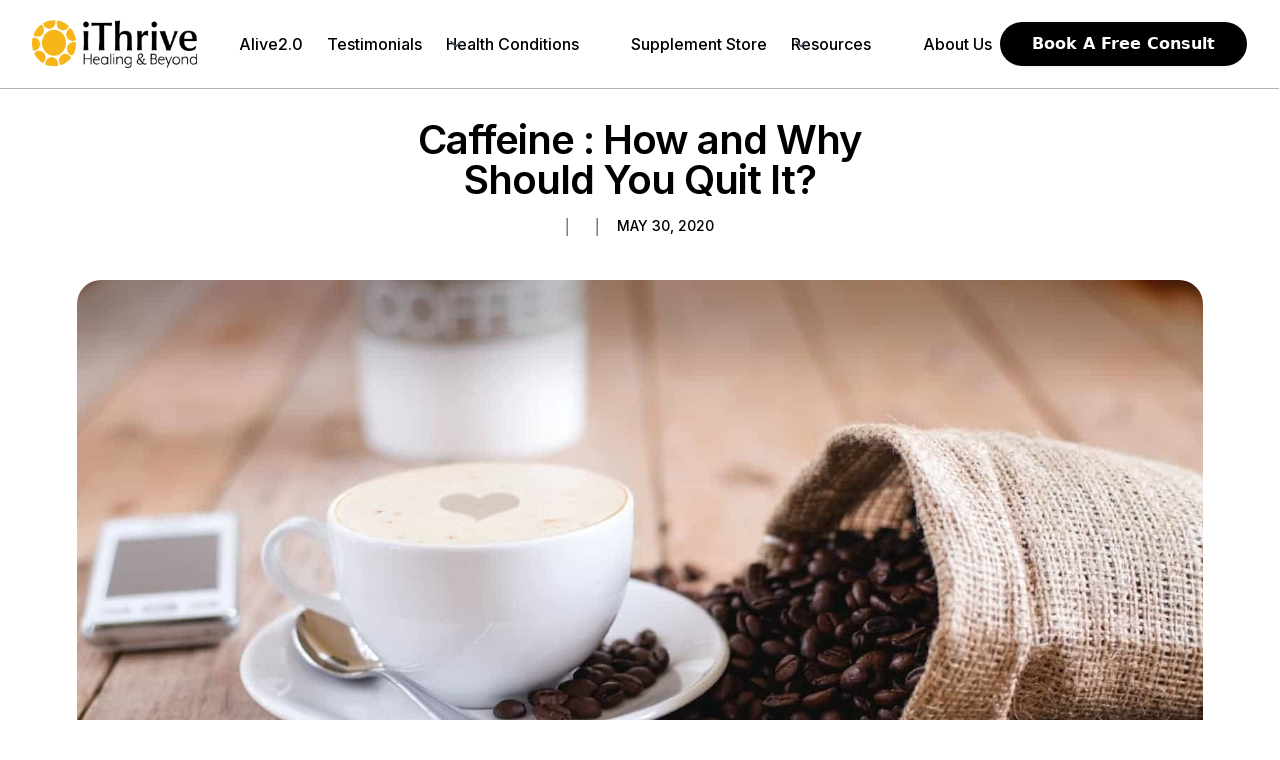

--- FILE ---
content_type: text/html
request_url: https://www.ithrivein.com/blog/caffeine-how-and-why-should-you-quit-it
body_size: 24204
content:
<!DOCTYPE html><!-- Last Published: Wed Jan 14 2026 04:37:39 GMT+0000 (Coordinated Universal Time) --><html data-wf-domain="www.ithrivein.com" data-wf-page="674177daacf9bfe2dd82acb9" data-wf-site="674177daacf9bfe2dd82ac07" lang="en" data-wf-collection="674177daacf9bfe2dd82ac8e" data-wf-item-slug="caffeine-how-and-why-should-you-quit-it"><head><meta charset="utf-8"/><title>Caffeine : How and Why Should You Quit It? |  | iTHRIVE</title><meta content="For many of us, our day doesn&#x27;t start until we have the first gulp of coffee. But you know How &amp; Why Should You Quit It? Visit iTHRIVE&#x27;s blog to get more information." name="description"/><meta content="Caffeine : How and Why Should You Quit It? |  | iTHRIVE" property="og:title"/><meta content="For many of us, our day doesn&#x27;t start until we have the first gulp of coffee. But you know How &amp; Why Should You Quit It? Visit iTHRIVE&#x27;s blog to get more information." property="og:description"/><meta content="https://cdn.prod.website-files.com/674177daacf9bfe2dd82ac50/674177daacf9bfe2dd82b5fd_48d5a784-5e31-4c86-b297-fd1f0fa43922.jpeg" property="og:image"/><meta content="Caffeine : How and Why Should You Quit It? |  | iTHRIVE" property="twitter:title"/><meta content="For many of us, our day doesn&#x27;t start until we have the first gulp of coffee. But you know How &amp; Why Should You Quit It? Visit iTHRIVE&#x27;s blog to get more information." property="twitter:description"/><meta content="https://cdn.prod.website-files.com/674177daacf9bfe2dd82ac50/674177daacf9bfe2dd82b5fd_48d5a784-5e31-4c86-b297-fd1f0fa43922.jpeg" property="twitter:image"/><meta property="og:type" content="website"/><meta content="summary_large_image" name="twitter:card"/><meta content="width=device-width, initial-scale=1" name="viewport"/><meta content="ZZ1vG2-8mLL7IsB2_SYkUUwNe6aKzGMM79Ro5H1gDWo" name="google-site-verification"/><link href="https://cdn.prod.website-files.com/674177daacf9bfe2dd82ac07/css/ithrive-alive2.webflow.shared.731afae40.min.css" rel="stylesheet" type="text/css" integrity="sha384-cxr65AqiNyMwUwkNCl/fi1gPyzCL0iMzf2zfQ9jn+LpjHgLQpi2cXIpmDsvZH/b3" crossorigin="anonymous"/><style>@media (min-width:992px) {html.w-mod-js:not(.w-mod-ix) [data-w-id="feaea244-d6de-a73d-9285-b1092f0fee08"] {color:rgb(0,0,0);}html.w-mod-js:not(.w-mod-ix) [data-w-id="4b1effdc-4399-d626-0840-20db43a55c05"] {opacity:0;-webkit-transform:translate3d(0, 10px, 0) scale3d(1, 1, 1) rotateX(0) rotateY(0) rotateZ(0) skew(0, 0);-moz-transform:translate3d(0, 10px, 0) scale3d(1, 1, 1) rotateX(0) rotateY(0) rotateZ(0) skew(0, 0);-ms-transform:translate3d(0, 10px, 0) scale3d(1, 1, 1) rotateX(0) rotateY(0) rotateZ(0) skew(0, 0);transform:translate3d(0, 10px, 0) scale3d(1, 1, 1) rotateX(0) rotateY(0) rotateZ(0) skew(0, 0);}html.w-mod-js:not(.w-mod-ix) [data-w-id="4b1effdc-4399-d626-0840-20db43a55c07"] {opacity:0;-webkit-transform:translate3d(0, 10px, 0) scale3d(1, 1, 1) rotateX(0) rotateY(0) rotateZ(0) skew(0, 0);-moz-transform:translate3d(0, 10px, 0) scale3d(1, 1, 1) rotateX(0) rotateY(0) rotateZ(0) skew(0, 0);-ms-transform:translate3d(0, 10px, 0) scale3d(1, 1, 1) rotateX(0) rotateY(0) rotateZ(0) skew(0, 0);transform:translate3d(0, 10px, 0) scale3d(1, 1, 1) rotateX(0) rotateY(0) rotateZ(0) skew(0, 0);}}@media (max-width:991px) and (min-width:768px) {html.w-mod-js:not(.w-mod-ix) [data-w-id="4b1effdc-4399-d626-0840-20db43a55c05"] {opacity:0;-webkit-transform:translate3d(0, 10px, 0) scale3d(1, 1, 1) rotateX(0) rotateY(0) rotateZ(0) skew(0, 0);-moz-transform:translate3d(0, 10px, 0) scale3d(1, 1, 1) rotateX(0) rotateY(0) rotateZ(0) skew(0, 0);-ms-transform:translate3d(0, 10px, 0) scale3d(1, 1, 1) rotateX(0) rotateY(0) rotateZ(0) skew(0, 0);transform:translate3d(0, 10px, 0) scale3d(1, 1, 1) rotateX(0) rotateY(0) rotateZ(0) skew(0, 0);}html.w-mod-js:not(.w-mod-ix) [data-w-id="4b1effdc-4399-d626-0840-20db43a55c07"] {opacity:0;-webkit-transform:translate3d(0, 10px, 0) scale3d(1, 1, 1) rotateX(0) rotateY(0) rotateZ(0) skew(0, 0);-moz-transform:translate3d(0, 10px, 0) scale3d(1, 1, 1) rotateX(0) rotateY(0) rotateZ(0) skew(0, 0);-ms-transform:translate3d(0, 10px, 0) scale3d(1, 1, 1) rotateX(0) rotateY(0) rotateZ(0) skew(0, 0);transform:translate3d(0, 10px, 0) scale3d(1, 1, 1) rotateX(0) rotateY(0) rotateZ(0) skew(0, 0);}}</style><link href="https://fonts.googleapis.com" rel="preconnect"/><link href="https://fonts.gstatic.com" rel="preconnect" crossorigin="anonymous"/><script src="https://ajax.googleapis.com/ajax/libs/webfont/1.6.26/webfont.js" type="text/javascript"></script><script type="text/javascript">WebFont.load({  google: {    families: ["Open Sans:300,300italic,400,400italic,600,600italic,700,700italic,800,800italic","Montserrat:100,100italic,200,200italic,300,300italic,400,400italic,500,500italic,600,600italic,700,700italic,800,800italic,900,900italic","Lato:100,100italic,300,300italic,400,400italic,700,700italic,900,900italic","PT Serif:400,400italic,700,700italic","Droid Serif:400,400italic,700,700italic","Epilogue:regular,500,600,700","Inter:100,200,300,regular,500,600,700,800,900","Syne:regular,500,600,700,800","Red Hat Display:regular","Manrope:regular","Manrope:regular,600,700,800","Libre Baskerville:regular,italic,700","Raleway:100,200,300,regular,500","Quicksand:300,regular,500,600,700","Comfortaa:300,regular,500,600,700","Poppins:regular,italic,500,500italic,600,600italic,700,700italic,800,800italic","Quattrocento:regular,700","DM Sans:100,200,300,regular,500,600,700,800,900,100italic,200italic,300italic,italic"]  }});</script><script type="text/javascript">!function(o,c){var n=c.documentElement,t=" w-mod-";n.className+=t+"js",("ontouchstart"in o||o.DocumentTouch&&c instanceof DocumentTouch)&&(n.className+=t+"touch")}(window,document);</script><link href="https://cdn.prod.website-files.com/674177daacf9bfe2dd82ac07/674177daacf9bfe2dd82b308_theithrive%20favicon.png" rel="shortcut icon" type="image/x-icon"/><link href="https://cdn.prod.website-files.com/674177daacf9bfe2dd82ac07/674177daacf9bfe2dd82b30c_iThrive%20Webclip%20(256X256).png" rel="apple-touch-icon"/><link href="https://www.ithrivein.com/blog/caffeine-how-and-why-should-you-quit-it" rel="canonical"/><script async="" src="https://www.googletagmanager.com/gtag/js?id=G-PJ518EM8R1"></script><script type="text/javascript">window.dataLayer = window.dataLayer || [];function gtag(){dataLayer.push(arguments);}gtag('set', 'developer_id.dZGVlNj', true);gtag('js', new Date());gtag('config', 'G-PJ518EM8R1');</script><script type="text/javascript">!function(f,b,e,v,n,t,s){if(f.fbq)return;n=f.fbq=function(){n.callMethod?n.callMethod.apply(n,arguments):n.queue.push(arguments)};if(!f._fbq)f._fbq=n;n.push=n;n.loaded=!0;n.version='2.0';n.agent='plwebflow';n.queue=[];t=b.createElement(e);t.async=!0;t.src=v;s=b.getElementsByTagName(e)[0];s.parentNode.insertBefore(t,s)}(window,document,'script','https://connect.facebook.net/en_US/fbevents.js');fbq('init', '601084385559293');fbq('track', 'PageView');</script><!-- Google Tag Manager -->
<script>(function(w,d,s,l,i){w[l]=w[l]||[];w[l].push({'gtm.start':
new Date().getTime(),event:'gtm.js'});var f=d.getElementsByTagName(s)[0],
j=d.createElement(s),dl=l!='dataLayer'?'&l='+l:'';j.async=true;j.src=
'https://www.googletagmanager.com/gtm.js?id='+i+dl;f.parentNode.insertBefore(j,f);
})(window,document,'script','dataLayer','GTM-MKM89SD');</script>
<!-- End Google Tag Manager -->


<!--facebook-->
<meta name="facebook-domain-verification" content="rdlxclrj91he2furr113uie7fev7nq" />

<meta name='impact-site-verification' value='dbb4915e-9fd1-4d6f-8bee-44e5b30c2fb4'>




<!--Schema Markup Test-->
<script type="application/ld+json">
{
  "@context": "https://schema.org",
  "@type": "BlogPosting",
  "mainEntityOfPage": {
    "@type": "WebPage",
    "@id": "https://www.ithrivein.com/blog/all-you-need-to-know-about-functional-nutrition"
  },
  "headline": "All You Need To Know About Functional Nutrition",
  "description": "Wanted to learn about Functional Nutrition & how you can reverse chronic diseases through food, visit ithrive's blog to know more!",
  "image": "https://cdn.prod.website-files.com/610b00497717ea7f4466e936/61af4a4fbce44d600a26bd5b_func.jpg",  
  "author": {
    "@type": "Person",
    "name": "Sharvi Dave",
    "url": "https://www.ithrivein.com/authors/sharvi-dave"
  },  
  "publisher": {
    "@type": "Organization",
    "name": "iThrive",
    "logo": {
      "@type": "ImageObject",
      "url": "https://cdn.prod.website-files.com/60c6a62a6b892e1909d28153/60c6a62a6b892e2dc3d28185_iThrive-Yellow-logo.svg"
    }
  },
  "datePublished": "2021-12-09",
  "dateModified": "2021-12-09"
}
</script>

<script type="text/javascript" src="https://platform-api.sharethis.com/js/sharethis.js#property=676400157b87400012b95c37&product=inline-share-buttons&source=platform" async="async"></script>

<meta name="wc-blog-verification" content="2f3fd6d2867df27d248823bf030b1eb2" />

<script src="https://cdn.jsdelivr.net/npm/@flowbase-co/boosters-countup@1.0.0/dist/countup.min.js" type="text/javascript"></script>

<script defer data-domain="ithrivein.com" src="https://plausible.io/js/plausible.js"></script>

<meta name="p:domain_verify" content="f5a88069acd24257764191d30f9633c7"/>


<script src="https://ajax.googleapis.com/ajax/libs/jquery/3.6.0/jquery.min.js"></script>
<script type="application/ld+json">
{
    "@context": "https://schema.org",
    "@graph": [{
        "@type": "Article",
        "headline": "Caffeine : How and Why Should You Quit It?",
        "image": [
            "https://cdn.prod.website-files.com/674177daacf9bfe2dd82ac50/674177daacf9bfe2dd82b5fd_48d5a784-5e31-4c86-b297-fd1f0fa43922.jpeg"
        ],
        "datePublished": "May 16, 2025",
        "dateModified": "Oct 12, 2022",
        "author": [{
            "@type": "Person",
            "name": "",
            "url": "https://www.ithrivein.com/authors/"
        }]
    }, {
        "@type": "BreadcrumbList",
        "itemListElement": [{
            "@type": "ListItem",
            "position": 1,
            "name": "Blog",
            "item": "https://www.ithrivein.com/blog"
        }, {
            "@type": "ListItem",
            "position": 2,
            "name": "Caffeine : How and Why Should You Quit It?"
        }]
    }]
}
</script></head><body class="about--body"><div class="w-embed w-iframe"><!-- Google Tag Manager Jan 2023 (noscript) -->
<noscript><iframe src="https://www.googletagmanager.com/ns.html?id=GTM-MKM89SD"
height="0" width="0" style="display:none;visibility:hidden"></iframe></noscript>
<!-- End Google Tag Manager (noscript) --></div><div data-w-id="d6362508-2ccd-1f21-361d-9da8518eb6b3" data-animation="default" data-collapse="medium" data-duration="400" data-easing="ease" data-easing2="ease" role="banner" class="uui-navbar07_component w-nav"><div class="uui-navbar07_container"><a href="/" class="uui-navbar07_logo-link w-nav-brand"><div class="uui-logo_component"><img src="https://cdn.prod.website-files.com/674177daacf9bfe2dd82ac07/67887b8e283a548d5fdd9d58_The%20Ithrive%20black%20textAsset%205%404x%202.png" loading="lazy" alt="Untitled UI logotext" class="uui-logo_logotype"/><img src="https://cdn.prod.website-files.com/674177daacf9bfe2dd82ac07/67887a3c5e310da010b4d769_untitled-ui-logo.png" loading="lazy" alt="Logo" class="uui-logo_image"/></div></a><nav role="navigation" class="uui-navbar07_menu w-nav-menu"><div class="uui-navbar07_menu-left"><a href="/alive-2-0" class="uui-navbar07_link w-nav-link">Alive2.0</a><a href="/testimonial" class="uui-navbar07_link w-nav-link">Testimonials</a><div data-hover="true" data-delay="300" data-w-id="d6362508-2ccd-1f21-361d-9da8518eb6c3" class="uui-navbar07_menu-dropdown w-dropdown"><div class="uui-navbar07_dropdown-toggle w-dropdown-toggle"><div class="uui-dropdown-icon w-embed"><svg width="20" height="20" viewBox="0 0 20 20" fill="none" xmlns="http://www.w3.org/2000/svg">
<path d="M5 7.5L10 12.5L15 7.5" stroke="currentColor" stroke-width="1.67" stroke-linecap="round" stroke-linejoin="round"/>
</svg></div><div class="text-block-420">Health Conditions</div></div><nav class="uui-navbar07_dropdown-list w-dropdown-list"><div class="uui-navbar07_dropdown-link-list"><a href="/autoimmune-diseases" class="uui-navbar07_dropdown-link w-inline-block"><div class="uui-navbar07_icon-wrapper"><div class="uui-icon-1x1-xsmall w-embed"><svg width="24" height="25" viewBox="0 0 24 25" fill="none" xmlns="http://www.w3.org/2000/svg">
<path d="M20 19.5V16.5H7C5.34315 16.5 4 17.8431 4 19.5M8.8 22.5H16.8C17.9201 22.5 18.4802 22.5 18.908 22.282C19.2843 22.0903 19.5903 21.7843 19.782 21.408C20 20.9802 20 20.4201 20 19.3V5.7C20 4.57989 20 4.01984 19.782 3.59202C19.5903 3.21569 19.2843 2.90973 18.908 2.71799C18.4802 2.5 17.9201 2.5 16.8 2.5H8.8C7.11984 2.5 6.27976 2.5 5.63803 2.82698C5.07354 3.1146 4.6146 3.57354 4.32698 4.13803C4 4.77976 4 5.61984 4 7.3V17.7C4 19.3802 4 20.2202 4.32698 20.862C4.6146 21.4265 5.07354 21.8854 5.63803 22.173C6.27976 22.5 7.11984 22.5 8.8 22.5Z" stroke="currentColor" stroke-width="2" stroke-linecap="round" stroke-linejoin="round"/>
</svg></div></div><div class="uui-navbar07_item-right"><div class="uui-navbar07_item-heading">Autoimmune Condition</div><div class="uui-text-size-small">Say good-bye to Autoimmune Conditions</div></div></a><a href="/digestive-health" class="uui-navbar07_dropdown-link w-inline-block"><div class="uui-navbar07_icon-wrapper"><div class="uui-icon-1x1-xsmall w-embed"><svg width="24" height="25" viewBox="0 0 24 25" fill="none" xmlns="http://www.w3.org/2000/svg">
<path d="M4.5 22.5V17.5M4.5 7.5V2.5M2 5H7M2 20H7M13 3.5L11.2658 8.00886C10.9838 8.74209 10.8428 9.10871 10.6235 9.41709C10.4292 9.6904 10.1904 9.92919 9.91709 10.1235C9.60871 10.3428 9.24209 10.4838 8.50886 10.7658L4 12.5L8.50886 14.2342C9.24209 14.5162 9.60871 14.6572 9.91709 14.8765C10.1904 15.0708 10.4292 15.3096 10.6235 15.5829C10.8428 15.8913 10.9838 16.2579 11.2658 16.9911L13 21.5L14.7342 16.9911C15.0162 16.2579 15.1572 15.8913 15.3765 15.5829C15.5708 15.3096 15.8096 15.0708 16.0829 14.8765C16.3913 14.6572 16.7579 14.5162 17.4911 14.2342L22 12.5L17.4911 10.7658C16.7579 10.4838 16.3913 10.3428 16.0829 10.1235C15.8096 9.92919 15.5708 9.6904 15.3765 9.41709C15.1572 9.10871 15.0162 8.74209 14.7342 8.00886L13 3.5Z" stroke="currentColor" stroke-width="2" stroke-linecap="round" stroke-linejoin="round"/>
</svg></div></div><div class="uui-navbar07_item-right"><div class="uui-navbar07_item-heading">Digestive Health</div><div class="uui-text-size-small">Say good-bye to Digestive Discomfort</div></div></a><a href="/hormone-health" class="uui-navbar07_dropdown-link w-inline-block"><div class="uui-navbar07_icon-wrapper"><div class="uui-icon-1x1-xsmall w-embed"><svg width="24" height="25" viewBox="0 0 24 25" fill="none" xmlns="http://www.w3.org/2000/svg">
<path d="M12 22.5C17.5228 22.5 22 18.0228 22 12.5C22 6.97715 17.5228 2.5 12 2.5C6.47715 2.5 2 6.97715 2 12.5C2 18.0228 6.47715 22.5 12 22.5Z" stroke="currentColor" stroke-width="2" stroke-linecap="round" stroke-linejoin="round"/>
<path d="M9.5 9.46533C9.5 8.98805 9.5 8.74941 9.59974 8.61618C9.68666 8.50007 9.81971 8.42744 9.96438 8.4171C10.1304 8.40525 10.3311 8.53429 10.7326 8.79239L15.4532 11.8271C15.8016 12.051 15.9758 12.163 16.0359 12.3054C16.0885 12.4298 16.0885 12.5702 16.0359 12.6946C15.9758 12.837 15.8016 12.949 15.4532 13.1729L10.7326 16.2076C10.3311 16.4657 10.1304 16.5948 9.96438 16.5829C9.81971 16.5726 9.68666 16.4999 9.59974 16.3838C9.5 16.2506 9.5 16.012 9.5 15.5347V9.46533Z" stroke="currentColor" stroke-width="2" stroke-linecap="round" stroke-linejoin="round"/>
</svg></div></div><div class="uui-navbar07_item-right"><div class="uui-navbar07_item-heading">Hormone Health</div><div class="uui-text-size-small">Hormone Imbalances</div></div></a><a href="/lifestyle-diseases" class="uui-navbar07_dropdown-link w-inline-block"><div class="uui-navbar07_icon-wrapper"><div class="uui-icon-1x1-xsmall w-embed"><svg width="24" height="25" viewBox="0 0 24 25" fill="none" xmlns="http://www.w3.org/2000/svg">
<path d="M14 2.76953V6.90007C14 7.46012 14 7.74015 14.109 7.95406C14.2049 8.14222 14.3578 8.2952 14.546 8.39108C14.7599 8.50007 15.0399 8.50007 15.6 8.50007H19.7305M14 18L16.5 15.5L14 13M10 13L7.5 15.5L10 18M20 10.4882V17.7C20 19.3802 20 20.2202 19.673 20.862C19.3854 21.4265 18.9265 21.8854 18.362 22.173C17.7202 22.5 16.8802 22.5 15.2 22.5H8.8C7.11984 22.5 6.27976 22.5 5.63803 22.173C5.07354 21.8854 4.6146 21.4265 4.32698 20.862C4 20.2202 4 19.3802 4 17.7V7.3C4 5.61984 4 4.77976 4.32698 4.13803C4.6146 3.57354 5.07354 3.1146 5.63803 2.82698C6.27976 2.5 7.11984 2.5 8.8 2.5H12.0118C12.7455 2.5 13.1124 2.5 13.4577 2.58289C13.7638 2.65638 14.0564 2.77759 14.3249 2.94208C14.6276 3.1276 14.887 3.38703 15.4059 3.90589L18.5941 7.09411C19.113 7.61297 19.3724 7.8724 19.5579 8.17515C19.7224 8.44356 19.8436 8.7362 19.9171 9.0423C20 9.38757 20 9.75445 20 10.4882Z" stroke="currentColor" stroke-width="2" stroke-linecap="round" stroke-linejoin="round"/>
</svg></div></div><div class="uui-navbar07_item-right"><div class="uui-navbar07_item-heading">Lifestyle Diseases</div><div class="uui-text-size-small"> Say good-bye to Lifestyle Diseases</div></div></a><a href="/mystery-condition" class="uui-navbar07_dropdown-link w-inline-block"><div class="uui-navbar07_icon-wrapper"><div class="uui-icon-1x1-xsmall w-embed"><svg width="24" height="25" viewBox="0 0 24 25" fill="none" xmlns="http://www.w3.org/2000/svg">
<path d="M9.13626 9.63628L4.92893 5.42896M4.92893 19.5711L9.16797 15.3321M14.8611 15.3638L19.0684 19.5711M19.0684 5.42896L14.8287 9.66862M22 12.5C22 18.0228 17.5228 22.5 12 22.5C6.47715 22.5 2 18.0228 2 12.5C2 6.97715 6.47715 2.5 12 2.5C17.5228 2.5 22 6.97715 22 12.5ZM16 12.5C16 14.7091 14.2091 16.5 12 16.5C9.79086 16.5 8 14.7091 8 12.5C8 10.2909 9.79086 8.5 12 8.5C14.2091 8.5 16 10.2909 16 12.5Z" stroke="currentColor" stroke-width="2" stroke-linecap="round" stroke-linejoin="round"/>
</svg></div></div><div class="uui-navbar07_item-right"><div class="uui-navbar07_item-heading">Mystery Condition</div><div class="uui-text-size-small">Say good-bye the challenge of Rare Conditions</div></div></a><a href="/mental-brain-health" class="uui-navbar07_dropdown-link w-inline-block"><div class="uui-navbar07_icon-wrapper"><div class="uui-icon-1x1-xsmall w-embed"><svg width="24" height="25" viewBox="0 0 24 25" fill="none" xmlns="http://www.w3.org/2000/svg">
<path d="M9.13626 9.63628L4.92893 5.42896M4.92893 19.5711L9.16797 15.3321M14.8611 15.3638L19.0684 19.5711M19.0684 5.42896L14.8287 9.66862M22 12.5C22 18.0228 17.5228 22.5 12 22.5C6.47715 22.5 2 18.0228 2 12.5C2 6.97715 6.47715 2.5 12 2.5C17.5228 2.5 22 6.97715 22 12.5ZM16 12.5C16 14.7091 14.2091 16.5 12 16.5C9.79086 16.5 8 14.7091 8 12.5C8 10.2909 9.79086 8.5 12 8.5C14.2091 8.5 16 10.2909 16 12.5Z" stroke="currentColor" stroke-width="2" stroke-linecap="round" stroke-linejoin="round"/>
</svg></div></div><div class="uui-navbar07_item-right"><div class="uui-navbar07_item-heading">Mental &amp; Brain Health</div><div class="uui-text-size-small">Say good-bye to Mental Health Struggles</div></div></a></div></nav></div><a href="https://www.ithrive.shop/" target="_blank" class="uui-navbar07_link w-nav-link">Supplement Store</a><div data-hover="true" data-delay="300" data-w-id="c0a4d7a1-ec99-752b-06b5-9cba41345346" class="uui-navbar07_menu-dropdown w-dropdown"><div class="uui-navbar07_dropdown-toggle w-dropdown-toggle"><div class="uui-dropdown-icon w-embed"><svg width="20" height="20" viewBox="0 0 20 20" fill="none" xmlns="http://www.w3.org/2000/svg">
<path d="M5 7.5L10 12.5L15 7.5" stroke="currentColor" stroke-width="1.67" stroke-linecap="round" stroke-linejoin="round"/>
</svg></div><div class="text-block-420">Resources</div></div><nav class="uui-navbar07_dropdown-list w-dropdown-list"><div class="uui-navbar07_dropdown-link-list"><a href="/blog" class="uui-navbar07_dropdown-link w-inline-block"><div class="uui-navbar07_icon-wrapper"><div class="uui-icon-1x1-xsmall w-embed"><svg width="24" height="25" viewBox="0 0 24 25" fill="none" xmlns="http://www.w3.org/2000/svg">
<path d="M20 19.5V16.5H7C5.34315 16.5 4 17.8431 4 19.5M8.8 22.5H16.8C17.9201 22.5 18.4802 22.5 18.908 22.282C19.2843 22.0903 19.5903 21.7843 19.782 21.408C20 20.9802 20 20.4201 20 19.3V5.7C20 4.57989 20 4.01984 19.782 3.59202C19.5903 3.21569 19.2843 2.90973 18.908 2.71799C18.4802 2.5 17.9201 2.5 16.8 2.5H8.8C7.11984 2.5 6.27976 2.5 5.63803 2.82698C5.07354 3.1146 4.6146 3.57354 4.32698 4.13803C4 4.77976 4 5.61984 4 7.3V17.7C4 19.3802 4 20.2202 4.32698 20.862C4.6146 21.4265 5.07354 21.8854 5.63803 22.173C6.27976 22.5 7.11984 22.5 8.8 22.5Z" stroke="currentColor" stroke-width="2" stroke-linecap="round" stroke-linejoin="round"/>
</svg></div></div><div class="uui-navbar07_item-right"><div class="uui-navbar07_item-heading">Blogs</div></div></a><a href="/resources/ebooks" class="uui-navbar07_dropdown-link w-inline-block"><div class="uui-navbar07_icon-wrapper"><div class="uui-icon-1x1-xsmall w-embed"><svg width="24" height="25" viewBox="0 0 24 25" fill="none" xmlns="http://www.w3.org/2000/svg">
<path d="M20 19.5V16.5H7C5.34315 16.5 4 17.8431 4 19.5M8.8 22.5H16.8C17.9201 22.5 18.4802 22.5 18.908 22.282C19.2843 22.0903 19.5903 21.7843 19.782 21.408C20 20.9802 20 20.4201 20 19.3V5.7C20 4.57989 20 4.01984 19.782 3.59202C19.5903 3.21569 19.2843 2.90973 18.908 2.71799C18.4802 2.5 17.9201 2.5 16.8 2.5H8.8C7.11984 2.5 6.27976 2.5 5.63803 2.82698C5.07354 3.1146 4.6146 3.57354 4.32698 4.13803C4 4.77976 4 5.61984 4 7.3V17.7C4 19.3802 4 20.2202 4.32698 20.862C4.6146 21.4265 5.07354 21.8854 5.63803 22.173C6.27976 22.5 7.11984 22.5 8.8 22.5Z" stroke="currentColor" stroke-width="2" stroke-linecap="round" stroke-linejoin="round"/>
</svg></div></div><div class="uui-navbar07_item-right"><div class="uui-navbar07_item-heading">E-Book</div></div></a><a href="/resources/magazine" class="uui-navbar07_dropdown-link w-inline-block"><div class="uui-navbar07_icon-wrapper"><div class="uui-icon-1x1-xsmall w-embed"><svg width="24" height="25" viewBox="0 0 24 25" fill="none" xmlns="http://www.w3.org/2000/svg">
<path d="M20 19.5V16.5H7C5.34315 16.5 4 17.8431 4 19.5M8.8 22.5H16.8C17.9201 22.5 18.4802 22.5 18.908 22.282C19.2843 22.0903 19.5903 21.7843 19.782 21.408C20 20.9802 20 20.4201 20 19.3V5.7C20 4.57989 20 4.01984 19.782 3.59202C19.5903 3.21569 19.2843 2.90973 18.908 2.71799C18.4802 2.5 17.9201 2.5 16.8 2.5H8.8C7.11984 2.5 6.27976 2.5 5.63803 2.82698C5.07354 3.1146 4.6146 3.57354 4.32698 4.13803C4 4.77976 4 5.61984 4 7.3V17.7C4 19.3802 4 20.2202 4.32698 20.862C4.6146 21.4265 5.07354 21.8854 5.63803 22.173C6.27976 22.5 7.11984 22.5 8.8 22.5Z" stroke="currentColor" stroke-width="2" stroke-linecap="round" stroke-linejoin="round"/>
</svg></div></div><div class="uui-navbar07_item-right"><div class="uui-navbar07_item-heading">Magazine</div></div></a><a href="/recipes" class="uui-navbar07_dropdown-link w-inline-block"><div class="uui-navbar07_icon-wrapper"><div class="uui-icon-1x1-xsmall w-embed"><svg width="24" height="25" viewBox="0 0 24 25" fill="none" xmlns="http://www.w3.org/2000/svg">
<path d="M4.5 22.5V17.5M4.5 7.5V2.5M2 5H7M2 20H7M13 3.5L11.2658 8.00886C10.9838 8.74209 10.8428 9.10871 10.6235 9.41709C10.4292 9.6904 10.1904 9.92919 9.91709 10.1235C9.60871 10.3428 9.24209 10.4838 8.50886 10.7658L4 12.5L8.50886 14.2342C9.24209 14.5162 9.60871 14.6572 9.91709 14.8765C10.1904 15.0708 10.4292 15.3096 10.6235 15.5829C10.8428 15.8913 10.9838 16.2579 11.2658 16.9911L13 21.5L14.7342 16.9911C15.0162 16.2579 15.1572 15.8913 15.3765 15.5829C15.5708 15.3096 15.8096 15.0708 16.0829 14.8765C16.3913 14.6572 16.7579 14.5162 17.4911 14.2342L22 12.5L17.4911 10.7658C16.7579 10.4838 16.3913 10.3428 16.0829 10.1235C15.8096 9.92919 15.5708 9.6904 15.3765 9.41709C15.1572 9.10871 15.0162 8.74209 14.7342 8.00886L13 3.5Z" stroke="currentColor" stroke-width="2" stroke-linecap="round" stroke-linejoin="round"/>
</svg></div></div><div class="uui-navbar07_item-right"><div class="uui-navbar07_item-heading">Recipes</div></div></a></div></nav></div><a href="/about" class="uui-navbar07_link w-nav-link">About Us</a></div><div class="uui-navbar07_menu-right"><div class="uui-navbar07_button-wrapper"><a href="https://www.ithrivein.com/free-consult" class="uui-button w-inline-block"><div class="text-block-422">Book a Free Consult</div></a></div></div></nav><div class="uui-navbar07_menu-button w-nav-button"><div class="menu-icon_component"><div class="menu-icon_line-top"></div><div class="menu-icon_line-middle"><div class="menu-icon_line-middle-inner"></div></div><div class="menu-icon_line-bottom"></div></div></div></div></div><div class="is--hidden w-embed"><style>
.wrap { 
   white-space: pre-wrap;      /* CSS3 */   
   white-space: -moz-pre-wrap; /* Firefox */    
   white-space: -pre-wrap;     /* Opera <7 */   
   white-space: -o-pre-wrap;   /* Opera 7 */    
   word-wrap: break-word;      /* IE */
}
</style></div><div class="blog--progress"></div><div id="luxy" class="page-wrap mt-100px"><section class="section-89"><div class="w-layout-blockcontainer container-113 main-container-sing-block-post w-container"><div><div class="columns-84 cat-block-hidden-on-mobile w-row"><div class="column-147 w-col w-col-6"><h3 class="heading-145">Categories</h3></div><div class="column-146 w-col w-col-6"><form action="/search" class="search w-form"><input class="search-input-3 w-input" maxlength="256" name="query" placeholder="Search…" type="search" id="search" required=""/><input type="submit" class="search-button-2 w-button" value=""/></form></div></div></div><div class="ithrive-hidden-on-mobile"><a href="#" class="button-209 w-button">Autoimmune</a><a href="#" class="button-209 unexplained-symptoms w-button">Unexplained Sympt.</a><a href="#" class="button-209 unexplained-symptoms w-button">Hormone Health</a><a href="#" class="button-209 unexplained-symptoms w-button">Digestive Health</a><a href="#" class="button-209 unexplained-symptoms w-button">Mental &amp; Brain He..</a><a href="#" class="button-209 unexplained-symptoms w-button">Root Cause Analysis</a><a href="#" class="button-209 unexplained-symptoms w-button">Supplements</a><a href="#" class="button-209 unexplained-symptoms w-button">General Health</a></div><div class="div-block-373"><h1 class="recipe-blog-post-tilte">Caffeine : How and Why Should You Quit It?</h1></div><div class="div-block-374"><div class="text-small w-dyn-bind-empty"></div><div class="card-data-divider">|</div><a href="#" class="cms-post-author-wrap mobile-fix w-inline-block"><div class="text-medium margin-left-12 w-dyn-bind-empty"></div><div class="card-data-divider">|</div><div class="text-small">May 30, 2020</div></a></div><div class="div-block-375"><img src="https://cdn.prod.website-files.com/674177daacf9bfe2dd82ac50/674177daacf9bfe2dd82b5fd_48d5a784-5e31-4c86-b297-fd1f0fa43922.jpeg" loading="lazy" alt="" sizes="(max-width: 767px) 100vw, (max-width: 991px) 95vw, 940px" srcset="https://cdn.prod.website-files.com/674177daacf9bfe2dd82ac50/674177daacf9bfe2dd82b5fd_48d5a784-5e31-4c86-b297-fd1f0fa43922-p-500.jpeg 500w, https://cdn.prod.website-files.com/674177daacf9bfe2dd82ac50/674177daacf9bfe2dd82b5fd_48d5a784-5e31-4c86-b297-fd1f0fa43922-p-800.jpeg 800w, https://cdn.prod.website-files.com/674177daacf9bfe2dd82ac50/674177daacf9bfe2dd82b5fd_48d5a784-5e31-4c86-b297-fd1f0fa43922.jpeg 1600w" class="cms-post-image"/></div><div id="ithriveBlogPostContent" class="blog-post-content"><div class="w-row"><div class="column-226 w-col w-col-9"><div class="rich-text-blog not--centered w-richtext"><p>‍</p><p>Coffee is the favorite wake-up drink for millions and a go to necessity for even more.  Caffeine is the primary ingredient in coffee and many other beverages like tea, chocolate, cola soft drinks, energy drinks and even some medications. Most people are unaware of the harm their morning cup of coffee is doing to them.</p><p>But do you know what coffee does to your body and (if you&#x27;re a coffee addict) how you can quit it with minimal withdrawal symptoms?</p><p>But first, let’s clear all the confusion there is about caffeine on the internet. Like any other topic on nutrition and health, there is an overload of contradicting information on coffee. Before you make up your mind on what is true, consider this fact:</p><p><strong><em>Coffee is the second most traded commodity on earth after oil!</em></strong></p><p>You can imagine the commercial interest vested in this commodity. It’s no surprise that many articles and organizations say coffee is safe (Some even claim it prevents cancer!). The FDA recommends upto 400 mg of coffee despite it having no nutritional value whatsoever. Of course, the FDA also considers it is safe to consume up to 50 gm or 12.5 teaspoons of daily sugar which is more addictive than cocaine.</p><p>Caffeine has no <a href="https://www.ithrivein.com/blog/everything-you-need-to-know-about-oats-from-types-and-nutrients-to-anti-nutrients">nutrients</a> that we cannot survive without. In fact, it just gives you a temporary high that masks your nutritional and psychological problems, only to cause a slump in your mood later. In fact it messes up many delicate balances in your body.</p><h3><strong>Why should You Quit Caffeine</strong></h3><p>Visible and felt effects of caffeine include alertness, better concentration, frequent urination, increased heartbeat and of course the ‘feel-good’ high.</p><p>This is what is going on under the surface every time you have caffeine:</p><h4>Nervous System </h4><p>Caffeine is a central nervous system stimulant. This is what causes alertness and even inability to sleep if consumed after evening. Caffeine competes with adenosine (a sleep inducing molecule) and binds to adenosine receptors in your brain to cause alertness and <a href="https://www.ithrivein.com/post/importance-of-a-good-nights-sleep">loss of sleep</a>.</p><p>Caffeine stimulates dopamine production in your brain. It also increases the serotonin receptors triggering reward systems in your brain. This is what gives you the happy feeling when you consume caffeine.</p><h4>Endocrine System</h4><p>Drinking coffee re-creates the stress conditions in your body. Here is how this happens.</p><p>Caffeine stimulates the adrenal gland to produce adrenaline in your blood. This is the natural fight or flight response of your body. The body releases stores of glucose, increases heart rate and shoots up cortisol levels to prepare for the fight. This response aided us in fighting off threats in ancient times. However, triggering this response without any real stressor leads to a cascade of problems and takes a toll on your body.</p><p>Because of the release of glucose stores during this process, caffeine leads to high blood sugar which calls for higher insulin in turn causing a slump in your sugar levels soon after.  The low sugar level causes further mood dip and lethargy forcing you to reach for another cup to begin the next cycle of adrenalin rush. This vicious cycle messes up your delicate sugar levels in your blood.</p><p>Studies have also shown that caffeine affects estrogen levels in women, increasing the risk of hormonal imbalance and altered ovulation. <a href="https://www.ithrivein.com/blog/tulsi-the-powerful-herb">Pregnant women </a>need to be even more careful as caffeine crosses into the placenta and can affect the functions of the fetus as well.</p><h4>Digestive System</h4><p>In line with the stress response triggered by caffeine, it diverts energy and attention away from your digestive system. Caffeine also stimulates the stomach to release more Hydrochloric Acid. Morning cup of coffee on an empty stomach is hence disastrous. It reduces the amount of acid available for digestion throughout the day and breaks the natural rhythm of your GI tract.</p><p>Apart from the systemic ill-effects, polyphenols contained in coffee (caffeic acid and chloro-genic acid) can damage your DNA make-up, present even in a single cup. Further, high concentrations of these polyphenols may have cancer-causing effects too. </p><p>Coffee addiction also has negative psychological effects including raising heart rate, blood pressure, blood glucose, anxiety and also as worse as depression. </p><p>Coffee beans, often stored during processing, can become moldy and contaminated mycotoxins. Last but definitely not the least, coffee crops are sprayed with pesticides like glyphosate, which is linked to cancer and have been shown to disrupt human health.</p><h3><strong>How to Quit Caffeine</strong></h3><p>As you may have concluded by now, the fake high of caffeine is really not worth all the trouble it causes to your body. The regular stress response takes a toll on your body and eventually leads to weight gain, insulin resistance, dependency and many more problems.</p><p>But how do you quit it? Caffeine is after all a mild drug that causes dependency. The typical withdrawal symptoms like headache, energy slump, lethargy, muscle pain, irritability can all be minimized by managing your blood sugar levels and taking the right supplements. Here is how it works.</p><p>Lack of caffeine as a stimulant in your body will cause an energy slump in your body. It is essential that you take the right food that gives your body a steady supply or energy. Converting glucose to energy also requires the right nutrients, vitamins and amino acids. Therefore you should also supplement your low GL diet with all the required supplements.</p><p>Slowly your system which was fuelled by adrenalin response will start running on natural processes for energy conversion.</p><p>A steady flow of energy also means there will be no more energy slumps in your day. Soon, you will not feel the need to go for that 5 pm coffee cup.</p><p>With the right diet, supplements and a deeper understanding of your own body, caffeine can be easily eliminated from your day to day life. Getting rid of this psychoactive drug will clear your way for the other 7 steps in iThrive’s Weight Loss Protocol.</p></div></div><div class="w-col w-col-3"><div class="blog-right--col"><div class="div-block-41067"><div class="text-block-481">Ask Your Doubts</div><div class="w-form"><form id="wf-form-Blog-Page--Ask-your-Doubts" name="wf-form-Blog-Page--Ask-your-Doubts" data-name="Blog Page- Ask your Doubts" method="get" data-wf-page-id="674177daacf9bfe2dd82acb9" data-wf-element-id="ed34e730-2f7f-b0f3-a71b-1961aceb56a6"><input class="text-field-56 w-input" maxlength="256" name="Full-Name" data-name="Full Name" placeholder="Full Name" type="text" id="Full-Name"/><div class="country-select-2"><div id="w-node-_80971e2d-0472-ff72-7d2b-cab1294e54a5-294e54a4" class="div-block-4096"><select id="Country-with-Code" name="Country-with-Code" data-name="Country with Code" country-select="true" class="select-field-3 form-field_1 w-select"></select><input class="form-field_1 is--phone-code w-input" maxlength="256" name="Code" data-name="Code" placeholder="Code" type="text" id="Code" required=""/></div><input class="form-field_1 w-node-_80971e2d-0472-ff72-7d2b-cab1294e54a8-294e54a4 w-input" maxlength="256" name="Phone-Number" data-name="Phone Number" placeholder="Phone Number" type="tel" id="Phone-Number-4" required=""/></div><input class="text-field-57 w-input" maxlength="256" name="Email" data-name="Email" placeholder="Email Address" type="tel" id="Email" required=""/><input class="text-field-55 w-input" maxlength="256" name="Text" data-name="Text" placeholder="Ask your doubt" type="text" id="Text" required=""/><div class="w-embed"><input type="hidden" class="utm_source" placeholder="utm_source" name="UTM Source">
<input type="hidden" class="utm_medium" placeholder="utm_medium" name="UTM Medium">
<input type="hidden" class="utm_campaign" placeholder="utm_campaign" name="UTM Campaign">
<input type="hidden" class="utm_content" placeholder="utm_content" name="UTM Content">
<input type="hidden" class="utm_term" placeholder="utm_term" name="UTM Term">

<input type="hidden" name="current-url" /></div><input type="submit" data-wait="Please wait..." class="submit-button-44 w-button" value="Submit"/></form><div class="w-form-done"><div>Thank you! Your submission has been received!</div></div><div class="w-form-fail"><div>Oops! Something went wrong while submitting the form.</div></div></div></div><div class="div-block-41065"><div class="text-block-482">Follow Us</div><div class="blog-sm-icon--wrapper"><a href="https://www.linkedin.com/company/ithrive-academy/posts/?feedView=all" class="w-inline-block"><img loading="lazy" src="https://cdn.prod.website-files.com/674177daacf9bfe2dd82ac07/6809acd98141cc203321115e_skill-icons_linkedin.png" alt="Youtube" class="blogsm-icon"/></a><a href="https://www.facebook.com/ithriveinacademy" class="w-inline-block"><img loading="lazy" src="https://cdn.prod.website-files.com/674177daacf9bfe2dd82ac07/6809acd98141cc203321115c_devicon_facebook.png" alt="facebook" class="image-410"/></a><a href="https://www.instagram.com/ithrive.academy_/" class="link-block-28 w-inline-block"><img loading="lazy" src="https://cdn.prod.website-files.com/674177daacf9bfe2dd82ac07/6809acd98141cc2033211162_skill-icons_instagram.png" alt="instagram" class="blogsm-icon padded"/></a><a href="https://www.youtube.com/channel/UCFjsDyMKvOGVHdPoRDbuynw" class="w-inline-block"><img loading="lazy" src="https://cdn.prod.website-files.com/674177daacf9bfe2dd82ac07/6809acd98141cc2033211160_logos_youtube-icon.png" alt="Youtube" class="image-409"/></a></div><div class="blog-nl--ctatxt"><strong class="bold-text-54">Subscription<br/></strong>Subscribe to our newsletter and receive a selection of cool articles every week</div><div class="w-form"><form id="wf-form-Blog-Newsletteer" name="wf-form-Blog-Newsletteer" data-name="Blog Newsletteer" method="get" class="form-27" data-wf-page-id="674177daacf9bfe2dd82acb9" data-wf-element-id="ed34e730-2f7f-b0f3-a71b-1961aceb56c4"><input class="blog-nl--input w-input" maxlength="256" name="email-2" data-name="Email 2" placeholder="Enter your Email" type="email" id="email-2" required=""/><input type="submit" data-wait="Please wait..." class="submit-button-44 w-button" value="subscribe"/><label class="w-checkbox checkbox-field-3"><input type="checkbox" name="checkbox" id="checkbox" data-name="Checkbox" required="" class="w-checkbox-input"/><span class="checkbox-label-5 w-form-label" for="checkbox">By checking this box, you confirm that you have read and are agreeing to our terms of use regarding the storage of the data submitted through this form.</span></label></form><div class="w-form-done"><div>Thank you! Your submission has been received!</div></div><div class="w-form-fail"><div>Oops! Something went wrong while submitting the form.</div></div></div></div><div class="div-block-41073"><div class="blog-nl--ctatxt"><strong class="bold-text-53">Related Blogs<br/></strong></div><div class="div-block-41068"><div class="w-dyn-list"><div role="list" class="w-dyn-items"><div role="listitem" class="collection-item-9 w-dyn-item"><a href="/blog/top-10-signs-and-symptoms-of-alzheimers" class="link-block-29 w-inline-block"><div><img loading="lazy" src="https://cdn.prod.website-files.com/674177daacf9bfe2dd82ac50/695f5078708ad8bc95ff3018_top-10-sign-of-alzheimer.webp" alt="" sizes="(max-width: 767px) 96vw, (max-width: 991px) 22vw, 218.7624969482422px" srcset="https://cdn.prod.website-files.com/674177daacf9bfe2dd82ac50/695f5078708ad8bc95ff3018_top-10-sign-of-alzheimer-p-500.webp 500w, https://cdn.prod.website-files.com/674177daacf9bfe2dd82ac50/695f5078708ad8bc95ff3018_top-10-sign-of-alzheimer-p-800.webp 800w, https://cdn.prod.website-files.com/674177daacf9bfe2dd82ac50/695f5078708ad8bc95ff3018_top-10-sign-of-alzheimer-p-1080.webp 1080w, https://cdn.prod.website-files.com/674177daacf9bfe2dd82ac50/695f5078708ad8bc95ff3018_top-10-sign-of-alzheimer-p-1600.webp 1600w, https://cdn.prod.website-files.com/674177daacf9bfe2dd82ac50/695f5078708ad8bc95ff3018_top-10-sign-of-alzheimer-p-2000.webp 2000w, https://cdn.prod.website-files.com/674177daacf9bfe2dd82ac50/695f5078708ad8bc95ff3018_top-10-sign-of-alzheimer.webp 2560w" class="image-411"/></div><div class="div-block-41074"><div class="text-block-488">Top 10 Sign and Symptoms of Alzheimer&#x27;s </div><div class="div-block-41070"><div class="div-block-41071"><div class="text-block-489">January 8, 2026</div></div><div class="div-block-41072"><div class="text-block-483">-</div><div class="text-block-491">5</div><div class="text-block-490">minute read</div></div></div></div></a></div><div role="listitem" class="collection-item-9 w-dyn-item"><a href="/blog/lichen-planus-types-signs-healing-approaches" class="link-block-29 w-inline-block"><div><img loading="lazy" src="https://cdn.prod.website-files.com/674177daacf9bfe2dd82ac50/690d930527104dbf95817705_Lichen%20Planus%20Explained%20Types%2C%20Signs%2C%20and%20Healing%20Approaches%20(1).png" alt="" sizes="(max-width: 767px) 96vw, (max-width: 991px) 22vw, 218.7624969482422px" srcset="https://cdn.prod.website-files.com/674177daacf9bfe2dd82ac50/690d930527104dbf95817705_Lichen%20Planus%20Explained%20Types%2C%20Signs%2C%20and%20Healing%20Approaches%20(1)-p-500.png 500w, https://cdn.prod.website-files.com/674177daacf9bfe2dd82ac50/690d930527104dbf95817705_Lichen%20Planus%20Explained%20Types%2C%20Signs%2C%20and%20Healing%20Approaches%20(1)-p-800.png 800w, https://cdn.prod.website-files.com/674177daacf9bfe2dd82ac50/690d930527104dbf95817705_Lichen%20Planus%20Explained%20Types%2C%20Signs%2C%20and%20Healing%20Approaches%20(1)-p-1080.png 1080w, https://cdn.prod.website-files.com/674177daacf9bfe2dd82ac50/690d930527104dbf95817705_Lichen%20Planus%20Explained%20Types%2C%20Signs%2C%20and%20Healing%20Approaches%20(1).png 1440w" class="image-411"/></div><div class="div-block-41074"><div class="text-block-488">Lichen Planus Explained: Types, Signs, and Healing Approaches</div><div class="div-block-41070"><div class="div-block-41071"><div class="text-block-489">November 7, 2025</div></div><div class="div-block-41072"><div class="text-block-483">-</div><div class="text-block-491">5</div><div class="text-block-490">minute read</div></div></div></div></a></div><div role="listitem" class="collection-item-9 w-dyn-item"><a href="/blog/fibromyalgia-pain-relief-without-medication" class="link-block-29 w-inline-block"><div><img loading="lazy" src="https://cdn.prod.website-files.com/674177daacf9bfe2dd82ac50/68caa75d11f0f48546af9587_ease-fibromyalgia-naturally.webp" alt="" sizes="(max-width: 767px) 96vw, (max-width: 991px) 22vw, 218.7624969482422px" srcset="https://cdn.prod.website-files.com/674177daacf9bfe2dd82ac50/68caa75d11f0f48546af9587_ease-fibromyalgia-naturally-p-500.webp 500w, https://cdn.prod.website-files.com/674177daacf9bfe2dd82ac50/68caa75d11f0f48546af9587_ease-fibromyalgia-naturally-p-800.webp 800w, https://cdn.prod.website-files.com/674177daacf9bfe2dd82ac50/68caa75d11f0f48546af9587_ease-fibromyalgia-naturally-p-1080.webp 1080w, https://cdn.prod.website-files.com/674177daacf9bfe2dd82ac50/68caa75d11f0f48546af9587_ease-fibromyalgia-naturally-p-1600.webp 1600w, https://cdn.prod.website-files.com/674177daacf9bfe2dd82ac50/68caa75d11f0f48546af9587_ease-fibromyalgia-naturally-p-2000.webp 2000w, https://cdn.prod.website-files.com/674177daacf9bfe2dd82ac50/68caa75d11f0f48546af9587_ease-fibromyalgia-naturally.webp 2561w" class="image-411"/></div><div class="div-block-41074"><div class="text-block-488">Natural Ways to Ease Fibromyalgia Pain Without Heavy Medication</div><div class="div-block-41070"><div class="div-block-41071"><div class="text-block-489">September 17, 2025</div></div><div class="div-block-41072"><div class="text-block-483">-</div><div class="text-block-491">6</div><div class="text-block-490">minute read</div></div></div></div></a></div><div role="listitem" class="collection-item-9 w-dyn-item"><a href="/blog/why-skin-loses-color-vitiligo" class="link-block-29 w-inline-block"><div><img loading="lazy" src="https://cdn.prod.website-files.com/674177daacf9bfe2dd82ac50/683dc609a40530a2963f81af_skin-losing-color-is-it-vitiligo.webp" alt="" sizes="(max-width: 767px) 96vw, (max-width: 991px) 22vw, 218.7624969482422px" srcset="https://cdn.prod.website-files.com/674177daacf9bfe2dd82ac50/683dc609a40530a2963f81af_skin-losing-color-is-it-vitiligo-p-500.webp 500w, https://cdn.prod.website-files.com/674177daacf9bfe2dd82ac50/683dc609a40530a2963f81af_skin-losing-color-is-it-vitiligo-p-800.webp 800w, https://cdn.prod.website-files.com/674177daacf9bfe2dd82ac50/683dc609a40530a2963f81af_skin-losing-color-is-it-vitiligo-p-1080.webp 1080w, https://cdn.prod.website-files.com/674177daacf9bfe2dd82ac50/683dc609a40530a2963f81af_skin-losing-color-is-it-vitiligo-p-1600.webp 1600w, https://cdn.prod.website-files.com/674177daacf9bfe2dd82ac50/683dc609a40530a2963f81af_skin-losing-color-is-it-vitiligo-p-2000.webp 2000w, https://cdn.prod.website-files.com/674177daacf9bfe2dd82ac50/683dc609a40530a2963f81af_skin-losing-color-is-it-vitiligo.webp 2561w" class="image-411"/></div><div class="div-block-41074"><div class="text-block-488">Vitiligo: Why Does the Skin Lose Its Color?</div><div class="div-block-41070"><div class="div-block-41071"><div class="text-block-489">June 2, 2025</div></div><div class="div-block-41072"><div class="text-block-483">-</div><div class="text-block-491">5</div><div class="text-block-490">minute read</div></div></div></div></a></div><div role="listitem" class="collection-item-9 w-dyn-item"><a href="/blog/autoimmune-conditions-definition-symptoms-treatment" class="link-block-29 w-inline-block"><div><img loading="lazy" src="https://cdn.prod.website-files.com/674177daacf9bfe2dd82ac50/678a1e85dab05c60725515bd_hidden-signs-your-body-might-have-an-autoimmune-condition%20(1).webp" alt="" sizes="(max-width: 767px) 96vw, (max-width: 991px) 22vw, 218.7624969482422px" srcset="https://cdn.prod.website-files.com/674177daacf9bfe2dd82ac50/678a1e85dab05c60725515bd_hidden-signs-your-body-might-have-an-autoimmune-condition%20(1)-p-500.webp 500w, https://cdn.prod.website-files.com/674177daacf9bfe2dd82ac50/678a1e85dab05c60725515bd_hidden-signs-your-body-might-have-an-autoimmune-condition%20(1)-p-800.webp 800w, https://cdn.prod.website-files.com/674177daacf9bfe2dd82ac50/678a1e85dab05c60725515bd_hidden-signs-your-body-might-have-an-autoimmune-condition%20(1)-p-1080.webp 1080w, https://cdn.prod.website-files.com/674177daacf9bfe2dd82ac50/678a1e85dab05c60725515bd_hidden-signs-your-body-might-have-an-autoimmune-condition%20(1).webp 1200w" class="image-411"/></div><div class="div-block-41074"><div class="text-block-488">Autoimmune Conditions - Definition, Symptoms and Treatment</div><div class="div-block-41070"><div class="div-block-41071"><div class="text-block-489">January 17, 2025</div></div><div class="div-block-41072"><div class="text-block-483">-</div><div class="text-block-491">5</div><div class="text-block-490">minute read</div></div></div></div></a></div><div role="listitem" class="collection-item-9 w-dyn-item"><a href="/blog/understanding-alopecia-functional-nutrition-guide" class="link-block-29 w-inline-block"><div><img loading="lazy" src="https://cdn.prod.website-files.com/674177daacf9bfe2dd82ac50/674177daacf9bfe2dd82b7f4_understanding-alopecia.webp" alt="" sizes="(max-width: 767px) 96vw, (max-width: 991px) 22vw, 218.7624969482422px" srcset="https://cdn.prod.website-files.com/674177daacf9bfe2dd82ac50/674177daacf9bfe2dd82b7f4_understanding-alopecia-p-500.webp 500w, https://cdn.prod.website-files.com/674177daacf9bfe2dd82ac50/674177daacf9bfe2dd82b7f4_understanding-alopecia-p-800.webp 800w, https://cdn.prod.website-files.com/674177daacf9bfe2dd82ac50/674177daacf9bfe2dd82b7f4_understanding-alopecia-p-1080.webp 1080w, https://cdn.prod.website-files.com/674177daacf9bfe2dd82ac50/674177daacf9bfe2dd82b7f4_understanding-alopecia.webp 1200w" class="image-411"/></div><div class="div-block-41074"><div class="text-block-488">Understanding Alopecia: A Comprehensive</div><div class="div-block-41070"><div class="div-block-41071"><div class="text-block-489">November 4, 2024</div></div><div class="div-block-41072"><div class="text-block-483">-</div><div class="text-block-491">6</div><div class="text-block-490">minute read</div></div></div></div></a></div><div role="listitem" class="collection-item-9 w-dyn-item"><a href="/blog/binge-eating-microplastics-health-risks-and-detoxification" class="link-block-29 w-inline-block"><div><img loading="lazy" src="https://cdn.prod.website-files.com/674177daacf9bfe2dd82ac50/674177daacf9bfe2dd82b73d_closeup-shot-scientist-with-medical-gloves-inspecting-micro-plastics-collected-from-beach%20(1).jpg" alt="" sizes="(max-width: 767px) 96vw, (max-width: 991px) 22vw, 218.7624969482422px" srcset="https://cdn.prod.website-files.com/674177daacf9bfe2dd82ac50/674177daacf9bfe2dd82b73d_closeup-shot-scientist-with-medical-gloves-inspecting-micro-plastics-collected-from-beach%2520(1)-p-500.jpg 500w, https://cdn.prod.website-files.com/674177daacf9bfe2dd82ac50/674177daacf9bfe2dd82b73d_closeup-shot-scientist-with-medical-gloves-inspecting-micro-plastics-collected-from-beach%2520(1)-p-800.jpg 800w, https://cdn.prod.website-files.com/674177daacf9bfe2dd82ac50/674177daacf9bfe2dd82b73d_closeup-shot-scientist-with-medical-gloves-inspecting-micro-plastics-collected-from-beach%2520(1)-p-1080.jpg 1080w, https://cdn.prod.website-files.com/674177daacf9bfe2dd82ac50/674177daacf9bfe2dd82b73d_closeup-shot-scientist-with-medical-gloves-inspecting-micro-plastics-collected-from-beach%2520(1)-p-1600.jpg 1600w, https://cdn.prod.website-files.com/674177daacf9bfe2dd82ac50/674177daacf9bfe2dd82b73d_closeup-shot-scientist-with-medical-gloves-inspecting-micro-plastics-collected-from-beach%2520(1)-p-2000.jpg 2000w, https://cdn.prod.website-files.com/674177daacf9bfe2dd82ac50/674177daacf9bfe2dd82b73d_closeup-shot-scientist-with-medical-gloves-inspecting-micro-plastics-collected-from-beach%20(1).jpg 2400w" class="image-411"/></div><div class="div-block-41074"><div class="text-block-488">Binge-eating Microplastics: Health Risks and Detoxification</div><div class="div-block-41070"><div class="div-block-41071"><div class="text-block-489">December 18, 2023</div></div><div class="div-block-41072"><div class="text-block-483">-</div><div class="text-block-491">6</div><div class="text-block-490">minute read</div></div></div></div></a></div><div role="listitem" class="collection-item-9 w-dyn-item"><a href="/blog/a-healers-destiny-why-2022-is-your-year-to-reclaim-your-power-back" class="link-block-29 w-inline-block"><div><img loading="lazy" src="https://cdn.prod.website-files.com/674177daacf9bfe2dd82ac50/674177daacf9bfe2dd82b6a1_self-care-tips.jpeg" alt="" sizes="(max-width: 767px) 96vw, (max-width: 991px) 22vw, 218.7624969482422px" srcset="https://cdn.prod.website-files.com/674177daacf9bfe2dd82ac50/674177daacf9bfe2dd82b6a1_self-care-tips-p-500.jpeg 500w, https://cdn.prod.website-files.com/674177daacf9bfe2dd82ac50/674177daacf9bfe2dd82b6a1_self-care-tips.jpeg 700w" class="image-411"/></div><div class="div-block-41074"><div class="text-block-488">A Healers Destiny- Why 2023 Is Your Year To Reclaim Your Power Back!</div><div class="div-block-41070"><div class="div-block-41071"><div class="text-block-489">January 17, 2022</div></div><div class="div-block-41072"><div class="text-block-483">-</div><div class="text-block-491">7</div><div class="text-block-490">minute read</div></div></div></div></a></div></div></div></div></div></div></div></div></div><section class="section-104"><div id="Faq" class="w-layout-blockcontainer container-115 w-container"><div class="container-medium-673px faqs"><div data-w-id="4b1effdc-4399-d626-0840-20db43a55c05" class="subtitle">Frequently Asked Questions</div><h2 data-w-id="4b1effdc-4399-d626-0840-20db43a55c07" class="heading-202">Have questions? <br/>We have answers</h2></div><div class="faq-wrapper last"><div class="faq-top"><h5 class="title-12 w-dyn-bind-empty"></h5><div class="faq-arrow-wrapper"><div class="faq-arrow-icon">+<br/></div></div></div><div class="faq-content-2"><div class="space"></div><div class="rich-text-faq w-dyn-bind-empty w-richtext"></div><div class="space faq-bottom"></div></div></div><div class="faq-wrapper last"><div class="faq-top"><h5 class="title-12 w-dyn-bind-empty"></h5><div class="faq-arrow-wrapper"><div class="faq-arrow-icon">+<br/></div></div></div><div class="faq-content-2"><div class="space"></div><div class="rich-text-faq w-dyn-bind-empty w-richtext"></div><div class="space faq-bottom"></div></div></div><div class="faq-wrapper last"><div class="faq-top"><h5 class="title-12 w-dyn-bind-empty"></h5><div class="faq-arrow-wrapper"><div class="faq-arrow-icon">+<br/></div></div></div><div class="faq-content-2"><div class="space"></div><div class="rich-text-faq w-dyn-bind-empty w-richtext"></div><div class="space faq-bottom"></div></div></div><div class="faq-wrapper last"><div class="faq-top"><h5 class="title-12 w-dyn-bind-empty"></h5><div class="faq-arrow-wrapper"><div class="faq-arrow-icon">+<br/></div></div></div><div class="faq-content-2"><div class="space"></div><div class="rich-text-faq w-dyn-bind-empty w-richtext"></div><div class="space faq-bottom"></div></div></div><div class="faq-wrapper last"><div class="faq-top"><h5 class="title-12 w-dyn-bind-empty"></h5><div class="faq-arrow-wrapper"><div class="faq-arrow-icon">+<br/></div></div></div><div class="faq-content-2"><div class="space"></div><div class="rich-text-faq w-dyn-bind-empty w-richtext"></div><div class="space faq-bottom"></div></div></div></div></section><div class="share-this-post"><div class="post--share-txt">Share this post</div><div class="cms-social-wrap"><a href="#" class="cms-author-social-2 twitter w-inline-block"><div class="fontawesome"></div></a><a href="#" class="cms-author-social-2 facebook w-inline-block"><div class="fontawesome"></div></a><a href="#" class="cms-author-social-2 pinterest w-inline-block"><div class="fontawesome"></div></a><a href="#" class="cms-author-social-2 mail w-inline-block"><div></div></a><a href="#" class="cms-author-social-2 linkedin w-inline-block"><div class="fontawesome"></div></a></div></div><div class="read-this-next"><div class="div-block-377"><div class="w-row"><div class="w-col w-col-6"><div class="text-xl-2">Read this Next</div></div><div class="column-145 w-col w-col-6"><a href="/blog" class="link-small all-posts-link w-inline-block"><div class="div-block-376"><div class="text-medium-2">See all posts</div><img src="https://cdn.prod.website-files.com/674177daacf9bfe2dd82ac07/674177daacf9bfe2dd82addf_Arrow%20link%20-%20light.svg" loading="lazy" alt="Arrow" class="margin-left-10"/><div class="link-small-line"></div></div></a></div></div></div><div class="margin-top-80 w-dyn-list"><div class="w-dyn-empty"><div>No items found.</div></div></div></div></div></section><div class="global--section is--blog--post"><div class="recipes-blog-post-content-details is--top"></div></div><div class="global--section is--blog-content"><div class="recipes-blog-post-content-details"></div></div><div class="global--section has--green-bg is--hidden"><div class="recipes-blog-post-content-details"><div class="padding--vertical"><div class="w-form"><form id="email-form" name="email-form" data-name="Email Form" method="get" data-wf-page-id="674177daacf9bfe2dd82acb9" data-wf-element-id="f382fee3-c72b-a5c6-40d9-0cec1ea972e4"><input class="w-input" maxlength="256" name="name" data-name="Name" placeholder="" type="text" id="name"/><input class="w-input" maxlength="256" name="email" data-name="Email" placeholder="" type="email" id="email" required=""/><input type="submit" data-wait="Please wait..." class="w-button" value="Submit"/></form><div class="w-form-done"><div>Thank you! Your submission has been received!</div></div><div class="w-form-fail"><div>Oops! Something went wrong while submitting the form.</div></div></div></div></div></div><section class="alive__footer-section"><div class="w-layout-blockcontainer main-container alive__footer-section w-container"><div class="w-row"><div class="column-217 w-col w-col-6"><img src="https://cdn.prod.website-files.com/674177daacf9bfe2dd82ac07/68398ff7475ced99596e1d84_alive-thrive-footer-homepage.webp" loading="lazy" sizes="100vw" srcset="https://cdn.prod.website-files.com/674177daacf9bfe2dd82ac07/68398ff7475ced99596e1d84_alive-thrive-footer-homepage-p-500.webp 500w, https://cdn.prod.website-files.com/674177daacf9bfe2dd82ac07/68398ff7475ced99596e1d84_alive-thrive-footer-homepage-p-800.webp 800w, https://cdn.prod.website-files.com/674177daacf9bfe2dd82ac07/68398ff7475ced99596e1d84_alive-thrive-footer-homepage-p-1080.webp 1080w, https://cdn.prod.website-files.com/674177daacf9bfe2dd82ac07/68398ff7475ced99596e1d84_alive-thrive-footer-homepage.webp 1416w" alt="" class="image-423"/></div><div class="column-216 w-col w-col-6"><h1 class="fotter-form-text-heading">Still have <br/>Questions?</h1><p class="paragraph-107">Fill out the form below, and our <br/>team will get back to you</p><div class="enquiry-form w-form"><form method="get" name="wf-form-Still-Have-Question---Footer-Form" data-name="Still Have Question - Footer Form" class="form-19" data-wf-page-id="674177daacf9bfe2dd82acb9" data-wf-element-id="98e76ca9-7efe-578c-d5a9-7eacaa0b2e4e"><input class="text-field-32 w-input" maxlength="256" name="Full-Name" data-name="Full Name" placeholder="Full Name" type="text" id="Full-Name" required=""/><div class="country-select-2"><div id="w-node-_80971e2d-0472-ff72-7d2b-cab1294e54a5-294e54a4" class="div-block-4096"><select id="Country-with-Code" name="Country-with-Code" data-name="Country with Code" country-select="true" class="select-field-3 form-field_1 w-select"></select><input class="form-field_1 is--phone-code w-input" maxlength="256" name="Code" data-name="Code" placeholder="Code" type="text" id="Code" required=""/></div><input class="form-field_1 w-node-_80971e2d-0472-ff72-7d2b-cab1294e54a8-294e54a4 w-input" maxlength="256" name="Phone-Number" data-name="Phone Number" placeholder="Phone Number" type="tel" id="Phone-Number-4" required=""/></div><input class="text-field-32 w-input" maxlength="256" name="Email" data-name="Email" placeholder="Email ID" type="email" id="Email" required=""/><input class="text-field-38 utm-d-none w-input" maxlength="256" name="UTM-Source" data-name="UTM Source" placeholder="UTM Source" type="text" id="utm_source"/><input class="text-field-38 utm-d-none w-input" maxlength="256" name="UTM-Medium" data-name="UTM Medium" placeholder="UTM Medium" type="text" id="utm_medium"/><input class="text-field-38 utm-d-none w-input" maxlength="256" name="UTM-Campaign" data-name="UTM Campaign" placeholder="UTM Campaign" type="text" id="utm_campaign"/><input class="text-field-38 utm-d-none w-input" maxlength="256" name="UTM-Content" data-name="UTM Content" placeholder="UTM Content" type="text" id="utm_content"/><input class="text-field-38 utm-d-none w-input" maxlength="256" name="UTM-Term" data-name="UTM Term" placeholder="UTM Term" type="text" id="utm_term"/><input type="submit" data-wait="Please wait..." class="submit-button-28 w-button" value="Request Call Back"/></form><div class="w-form-done"><div>Thank you! Your submission has been received!</div></div><div class="w-form-fail"><div>Oops! Something went wrong while submitting the form.</div></div></div></div></div></div><div class="w-layout-blockcontainer main-container alive__footer-component-2 w-container"><div class="div-block-41109"><div class="div-block-41110"><div class="frame-1484579525"><div class="text-382">Stay Updated</div><div class="text-383">Learn what&#x27;s happening at iThrive with our weekly newsletter</div></div><div class="form-block-14 w-form"><form id="email-form" name="email-form" data-name="Email Form" method="get" data-wf-page-id="674177daacf9bfe2dd82acb9" data-wf-element-id="1010ca5f-9f8d-1ffd-98a3-53019adf5e52"><input class="text-field-59 w-input" maxlength="256" name="email-2" data-name="Email 2" placeholder="Enter your email here" type="email" id="email-2" required=""/><input type="submit" data-wait="Please wait..." class="submit-button-47 w-button" value="Subscribe"/></form><div class="w-form-done"><div>Thank you! Your submission has been received!</div></div><div class="w-form-fail"><div>Oops! Something went wrong while submitting the form.</div></div></div></div><div id="w-node-_1010ca5f-9f8d-1ffd-98a3-53019adf5e5b-9adf5e3a"><div class="frame-1484579219"><div class="text-372">© 2026. Thrive Tribe Wellness Solutions Pvt. Ltd.</div><div class="text-373">SR.NO.36/1/1, OFFICE NO.601, 602, 603, 6th floor, VCC VANTAGE 9, Mumbai-Banglore highway, Baner, Baner Gaon, Pune, Pune City, Maharashtra, India, 411045</div></div></div><div><div class="frame-1484579520"><div class="frame-1484579521"><a href="/" class="text-378">What’s iThrive?</a><a href="/about" class="w-inline-block"><div class="text-378">About Us</div></a><a href="https://www.mugdhapradhan.com/" class="w-inline-block"><div class="text-378">Our Founder</div></a></div><div class="frame-1484579522"><a href="/blog" class="w-inline-block"><div class="text-378">Blogs</div></a><a href="/recipes" class="w-inline-block"><div class="text-378">Recipes</div></a><a href="/write-for-us" class="w-inline-block"><div class="text-379">Write for Us</div></a></div><div class="frame-1484579524"><a href="https://www.ithrive.shop/" class="text-380">Supplements</a><a href="https://www.ithrive.shop/collections/advanced-tests" class="w-inline-block"><div class="text-380">Advanced Test</div></a></div><div class="frame-1484579223"><a href="mailto:hello@ithrivein.com?subject=Enquiry%20about%20ithrivein" class="w-inline-block"><div class="text-381">hello@ithrivein.com</div></a><a href="tel:+918956328718" class="w-inline-block"><div class="text-381">+91 89560 68141</div></a><a href="/corporate" class="w-inline-block"><div class="text-381">Corporate</div></a></div></div></div></div></div><div class="w-layout-blockcontainer main-container alive-ithrive__footer-component w-container"><div class="div-block-41108"><div class="frame-1484579217"><a href="https://www.instagram.com/ithrive.in_/" class="w-inline-block"><img src="https://cdn.prod.website-files.com/674177daacf9bfe2dd82ac07/68399374b9966128303ad38a_Icon.svg" loading="lazy" width="35.84809875488281" height="35.84809875488281" alt="" class="icon-47"/></a><a href="https://www.facebook.com/iThrive.in" class="w-inline-block"><img src="https://cdn.prod.website-files.com/674177daacf9bfe2dd82ac07/68399374988a7c49e86d3253_Icon.svg" loading="lazy" width="35.84809875488281" height="35.84809875488281" alt="" class="icon-47"/></a><a href="https://x.com/iThrive" class="w-inline-block"><img src="https://cdn.prod.website-files.com/674177daacf9bfe2dd82ac07/68399374988a7c49e86d3255_Icon.svg" loading="lazy" width="35.84809875488281" height="35.84809875488281" alt="" class="icon-47"/></a><a href="https://www.linkedin.com/company/ithrivein/" class="w-inline-block"><img src="https://cdn.prod.website-files.com/674177daacf9bfe2dd82ac07/68399374314c6d19f080d200_Icon.svg" loading="lazy" width="35.84809875488281" height="35.84809875488281" alt="" class="icon-47"/></a></div></div><div class="div-block-41111"><div class="frame-1484579216"><a href="/terms-and-conditions" class="w-inline-block"><div class="text-371">Terms</div></a><div class="div-2"></div><a href="/refund-policy" class="w-inline-block"><div class="text-371">Refund Policy</div></a><div class="div-2"></div><a href="/disclaimer" class="w-inline-block"><div class="text-371">Disclaimer</div></a><div class="div-2"></div><a href="/privacy-policy" class="w-inline-block"><div class="text-371">Privacy Policy</div></a></div></div></div></section></div><a href="https://wa.me/+918956068141?text=Hi,%21%20i&#x27;d%20like%20to%20know%20more%20about%20the%20Alive%20Program.%20I&#x27;ve%20been%20facing%20some%20health%20issue%20and%20am%20looking%20for%20support.%3F" target="_blank" class="link-block-31 w-inline-block"><img width="40" height="40" alt="" src="https://cdn.prod.website-files.com/674177daacf9bfe2dd82ac07/674177daacf9bfe2dd82b134_whatsapp.png" loading="lazy" class="image-420"/></a><script src="https://d3e54v103j8qbb.cloudfront.net/js/jquery-3.5.1.min.dc5e7f18c8.js?site=674177daacf9bfe2dd82ac07" type="text/javascript" integrity="sha256-9/aliU8dGd2tb6OSsuzixeV4y/faTqgFtohetphbbj0=" crossorigin="anonymous"></script><script src="https://cdn.prod.website-files.com/674177daacf9bfe2dd82ac07/js/webflow.schunk.e0c428ff9737f919.js" type="text/javascript" integrity="sha384-ar82P9eriV3WGOD8Lkag3kPxxkFE9GSaSPalaC0MRlR/5aACGoFQNfyqt0dNuYvt" crossorigin="anonymous"></script><script src="https://cdn.prod.website-files.com/674177daacf9bfe2dd82ac07/js/webflow.schunk.a708d88252472ed5.js" type="text/javascript" integrity="sha384-6Erbo2oTf+VrIO0sco3IzILqnBZgYBg/Jt0cwxByQS41eZ5c55whnijhpUXV34A+" crossorigin="anonymous"></script><script src="https://cdn.prod.website-files.com/674177daacf9bfe2dd82ac07/js/webflow.27ebc559.4ab764683330db5d.js" type="text/javascript" integrity="sha384-uMoIFYtfOW6bgIdxFQiyI3v3vFdUNI9kykH6ZHtIvt2rR+mqZtAm2pMMkpWZpPJS" crossorigin="anonymous"></script><script type="text/javascript" src="https://crm.zoho.in/crm/javascript/zcga.js"> </script>

<script src='https://cdnjs.cloudflare.com/ajax/libs/jquery/2.1.3/jquery.min.js'></script>
<script src='https://cdnjs.cloudflare.com/ajax/libs/waypoints/2.0.3/waypoints.min.js'></script>
<script src='https://cdn.jsdelivr.net/jquery.counterup/1.0/jquery.counterup.min.js'></script>


<!-- Google Tag Manager (noscript) -->
<noscript><iframe src="https://www.googletagmanager.com/ns.html?id=GTM-MKM89SD"
height="0" width="0" style="display:none;visibility:hidden"></iframe></noscript>
<!-- End Google Tag Manager (noscript) -->


<script>
$('.newcounter').counterUp({
   delay: 10,
   time: 1000
});
</script>


<!--Start of Tawk.to Script-->
<!--<script type="text/javascript">
var Tawk_API=Tawk_API||{}, Tawk_LoadStart=new Date();
(function(){
var s1=document.createElement("script"),s0=document.getElementsByTagName("script")[0];
s1.async=true;
s1.src='https://embed.tawk.to/62c56710b0d10b6f3e7b116f/1g79hl6vo';
s1.charset='UTF-8';
s1.setAttribute('crossorigin','*');
s0.parentNode.insertBefore(s1,s0);
})();
</script>
<!--End of Tawk.to Script-->

<script src="https://cdnjs.cloudflare.com/ajax/libs/animejs/3.2.1/anime.min.js" integrity="sha512-z4OUqw38qNLpn1libAN9BsoDx6nbNFio5lA6CuTp9NlK83b89hgyCVq+N5FdBJptINztxn1Z3SaKSKUS5UP60Q==" crossorigin="anonymous" referrerpolicy="no-referrer"></script>
<script>
//Alternate Animations script
var animatedParents = Array.from(document.querySelectorAll('[anime-parent]'))
animatedParents.forEach(animeParent=>{
    if(animeParent) {
        animeParent.childNodes.forEach(childNode=>{
            childNode.setAttribute('anime-child', 'true')
        })
    }
})



var alternateAnimations = arr => {
    duration = 400
    for(i=0;i<arr.length;i++) {
        slideUpAnimate(arr[i], duration, (duration*(i+1))/2, 0, 1)
    }
}

var slideUpAnimate = (el, duration, delay, yTranlate, opacity) => {
    setTimeout(()=>{
        anime({
            targets: el,
            translateY: yTranlate,
            opacity: opacity,
            duration: duration,
            easing: 'easeOutSine'
          });
    }, delay)
}

var isElementInView = (el) => {
    var windowHeight = window.innerHeight;
    if(el.getBoundingClientRect().y < (windowHeight/1.3) && el.getBoundingClientRect().y > 0) {
        return true;
    } else {
        return false;
    }
}

animatedParents.forEach(parent=>{
    var animatedChilds = parent.querySelectorAll('[anime-child=true]')
    animatedChilds.forEach(child => {
        slideUpAnimate(child, 0, 0, 20, 0)
    })
})

function animateIfParentInView() {
    animatedParents.forEach(parentEl=>{
        if(isElementInView(parentEl)) {
            alternateAnimations(parentEl.querySelectorAll('[anime-child=true]'))
            var thisParentIndex = animatedParents.indexOf(parentEl)
            animatedParents.splice(thisParentIndex, 1)
        }
    })
}

window.addEventListener('scroll', animateIfParentInView)
animateIfParentInView()
</script>

<script>

</script>
<script>
var gsSliders = document.querySelectorAll('[height-constant-slider]')
gsSliders.forEach(gsSlider=>{
    var gsSlides = Array.from(gsSlider.querySelectorAll('.w-slide'))
    gsSlider.style.transitionDuration = '400ms'
    gsSlider.style.transitionTimingFunction = 'ease'
    const updateSliderHeight = () =>{
        var currentGsSlideIndex = gsSlides.findIndex(gsSlide=>{return !gsSlide.hasAttribute('aria-hidden')})
        gsSlider.style.height = gsSlides[currentGsSlideIndex].firstChild.offsetHeight + 'px';
    }
    var observer = new MutationObserver(mutations =>{
        //updates slider height
        updateSliderHeight()
    })
    observer.observe(gsSlides[0], { characterData: false, attributes: true, childList: false, subtree: false })
    updateSliderHeight()
})
</script>
<script>
//To track time for each form submission
var timeForms = document.querySelectorAll('form')
var timeFieldName = 'form-submission-time'
timeForms.forEach(tForm=>{
    var timeField = document.createElement('input')
    timeField.style.display = 'none'
    timeField.name = timeFieldName
    tForm.appendChild(timeField)
    tForm.querySelector(`[name=${timeFieldName}]`).value = new Date().toTimeString().split(" ")[0]
  
  
})
</script>

<script>
var options = [
  "India (+91)",
    "UK (+44)",
    "USA (+1)",
    "Algeria (+213)",
    "Andorra (+376)",
    "Angola (+244)",
    "Anguilla (+1264)",
    "Antigua & Barbuda (+1268)",
    "Argentina (+54)",
    "Armenia (+374)",
    "Aruba (+297)",
    "Australia (+61)",
    "Austria (+43)",
    "Azerbaijan (+994)",
    "Bahamas (+1242)",
    "Bahrain (+973)",
    "Bangladesh (+880)",
    "Barbados (+1246)",
    "Belarus (+375)",
    "Belgium (+32)",
    "Belize (+501)",
    "Benin (+229)",
    "Bermuda (+1441)",
    "Bhutan (+975)",
    "Bolivia (+591)",
    "Bosnia Herzegovina (+387)",
    "Botswana (+267)",
    "Brazil (+55)",
    "Brunei (+673)",
    "Bulgaria (+359)",
    "Burkina Faso (+226)",
    "Burundi (+257)",
    "Cambodia (+855)",
    "Cameroon (+237)",
    "Canada (+1)",
    "Cape Verde Islands (+238)",
    "Cayman Islands (+1345)",
    "Central African Republic (+236)",
    "Chile (+56)",
    "China (+86)",
    "Colombia (+57)",
    "Comoros (+269)",
    "Congo (+242)",
    "Cook Islands (+682)",
    "Costa Rica (+506)",
    "Croatia (+385)",
    "Cuba (+53)",
    "Cyprus North (+90392)",
    "Cyprus South (+357)",
    "Czech Republic (+42)",
    "Denmark (+45)",
    "Djibouti (+253)",
    "Dominica (+1809)",
    "Dominican Republic (+1809)",
    "Ecuador (+593)",
    "Egypt (+20)",
    "El Salvador (+503)",
    "Equatorial Guinea (+240)",
    "Eritrea (+291)",
    "Estonia (+372)",
    "Ethiopia (+251)",
    "Falkland Islands (+500)",
    "Faroe Islands (+298)",
    "Fiji (+679)",
    "Finland (+358)",
    "France (+33)",
    "French Guiana (+594)",
    "French Polynesia (+689)",
    "Gabon (+241)",
    "Gambia (+220)",
    "Georgia (+7880)",
    "Germany (+49)",
    "Ghana (+233)",
    "Gibraltar (+350)",
    "Greece (+30)",
    "Greenland (+299)",
    "Grenada (+1473)",
    "Guadeloupe (+590)",
    "Guam (+671)",
    "Guatemala (+502)",
    "Guinea (+224)",
    "Guinea - Bissau (+245)",
    "Guyana (+592)",
    "Haiti (+509)",
    "Honduras (+504)",
    "Hong Kong (+852)",
    "Hungary (+36)",
    "Iceland (+354)",
    "Indonesia (+62)",    
    "Iran (+98)",
    "Iraq (+964)",
    "Ireland (+353)",
    "Israel (+972)",
    "Italy (+39)",
    "Jamaica (+1876)",
    "Japan (+81)",
    "Jordan (+962)",
    "Kazakhstan (+7)",
    "Kenya (+254)",
    "Kiribati (+686)",
    "Korea North (+850)",
    "Korea South (+82)",
    "Kuwait (+965)",
    "Kyrgyzstan (+996)",
    "Laos (+856)",
    "Latvia (+371)",
    "Lebanon (+961)",
    "Lesotho (+266)",
    "Liberia (+231)",
    "Libya (+218)",
    "Liechtenstein (+417)",
    "Lithuania (+370)",
    "Luxembourg (+352)",
    "Macao (+853)",
    "Macedonia (+389)",
    "Madagascar (+261)",
    "Malawi (+265)",
    "Malaysia (+60)",
    "Maldives (+960)",
    "Mali (+223)",
    "Malta (+356)",
    "Marshall Islands (+692)",
    "Martinique (+596)",
    "Mauritania (+222)",
    "Mayotte (+269)",
    "Mexico (+52)",
    "Micronesia (+691)",
    "Moldova (+373)",
    "Monaco (+377)",
    "Mongolia (+976)",
    "Montserrat (+1664)",
    "Morocco (+212)",
    "Mozambique (+258)",
    "Myanmar (+95)",
    "Namibia (+264)",
    "Nauru (+674)",
    "Nepal (+977)",
    "Netherlands (+31)",
    "New Caledonia (+687)",
    "New Zealand (+64)",
    "Nicaragua (+505)",
    "Niger (+227)",
    "Nigeria (+234)",
    "Niue (+683)",
    "Norfolk Islands (+672)",
    "Northern Marianas (+670)",
    "Norway (+47)",
    "Oman (+968)",
    "Palau (+680)",
    "Panama (+507)",
    "Papua New Guinea (+675)",
    "Paraguay (+595)",
    "Peru (+51)",
    "Philippines (+63)",
    "Poland (+48)",
    "Portugal (+351)",
    "Puerto Rico (+1787)",
    "Qatar (+974)",
    "Reunion (+262)",
    "Romania (+40)",
    "Russia (+7)",
    "Rwanda (+250)",
    "San Marino (+378)",
    "Sao Tome & Principe (+239)",
    "Saudi Arabia (+966)",
    "Senegal (+221)",
    "Serbia (+381)",
    "Seychelles (+248)",
    "Sierra Leone (+232)",
    "Singapore (+65)",
    "Slovak Republic (+421)",
    "Slovenia (+386)",
    "Solomon Islands (+677)",
    "Somalia (+252)",
    "South Africa (+27)",
    "Spain (+34)",
    "Sri Lanka (+94)",
    "St. Helena (+290)",
    "St. Kitts (+1869)",
    "St. Lucia (+1758)",
    "Sudan (+249)",
    "Suriname (+597)",
    "Swaziland (+268)",
    "Sweden (+46)",
    "Switzerland (+41)",
    "Syria (+963)",
    "Taiwan (+886)",
    "Tajikstan (+7)",
    "Thailand (+66)",
    "Togo (+228)",
    "Tonga (+676)",
    "Trinidad & Tobago (+1868)",
    "Tunisia (+216)",
    "Turkey (+90)",
    "Turkmenistan (+7)",
    "Turkmenistan (+993)",
    "Turks & Caicos Islands (+1649)",
    "Tuvalu (+688)",
    "Uganda (+256)",
    "Ukraine (+380)",
    "United Arab Emirates (+971)",
    "Uruguay (+598)",
    "Uzbekistan (+7)",
    "Vanuatu (+678)",
    "Vatican City (+379)",
    "Venezuela (+58)",
    "Vietnam (+84)",
    "Virgin Islands - British (+1284)",
    "Virgin Islands - US (+1340)",
    "Wallis & Futuna (+681)",
    "North Yemen (+969)",
    "South Yemen (+967)",
    "Zambia (+260)",
    "Zimbabwe (+263)"
]

function getStringInBetween(string, start , end) {
    // start and end will be excluded
    var indexOfStart = string.indexOf(start)
    indexOfStart = indexOfStart + start.length;
    var newString = string.slice(indexOfStart)
    var indexOfEnd = newString.indexOf(end)
    return newString.slice(0, indexOfEnd)
}

var countrySelects = document.querySelectorAll('[country-select]')
countrySelects.forEach(countrySelect=>{
    options.forEach(optionVal=>{
        var option = getStringInBetween(optionVal, '(', ')')
        var newOption = document.createElement('option')
        newOption.setAttribute('value', optionVal)
        newOption.text = option
        countrySelect.add(newOption)
    })
})
//to enable type country code functionality
  var updateCountrySelectVal = () => {
    countrySelects.forEach(countrySelect=>{
        var countryCode = countrySelect.parentElement.querySelector('.is--phone-code')
        if(!!countryCode) {
            countryCode.value = countrySelect.options[countrySelect.selectedIndex].text;
        }
    })
}

countrySelects.forEach(countrySelect=>{
    countrySelect.addEventListener('change', ()=>{
        countrySelect.parentElement.querySelector('.is--phone-code').value = countrySelect.options[countrySelect.selectedIndex].text;
    })
})

setTimeout(updateCountrySelectVal, 200)
</script>

<script>
//to track the time of form submission
var timeForms = document.querySelectorAll('form')
timeForms.forEach(timeForm=>{
    var newTimeInput = document.createElement('input')
    newTimeInput.setAttribute('type', 'text')
    newTimeInput.setAttribute('name', 'form-filling-time')
    newTimeInput.value = new Date().toLocaleTimeString();
    newTimeInput.style.display = 'none'
    timeForm.prepend(newTimeInput)

   var inputs = timeForm.querySelectorAll('input, select, textarea');
        inputs.forEach(input => {
            input.setAttribute('required', 'true');
        });
    });
})
</script>
<script>
var loopDivs = document.querySelectorAll('.loop-div')
function isHidden(el) {
    return (el.offsetParent === null)
}
//making sure loop div covers whole width of window

loopDivs.forEach(loopParentDiv=>{
    if(!isHidden(loopParentDiv)) {
        var loopDiv = loopParentDiv.firstChild
        var loopDivWidth = loopDiv.offsetWidth
        var loopDivCopyTimes = Math.round(window.innerWidth * 2/loopDivWidth)
        for(i=0;i<=loopDivCopyTimes;i++) {
            var copiedDiv = loopDiv.cloneNode(true)
            loopParentDiv.appendChild(copiedDiv)
        }
    }
})

loopDivs.forEach(loopParentDiv=>{
    if(!isHidden(loopParentDiv)) {
        var moveDistance = 0;
        var isPaused = false;
        var timeToMove1000px = parseInt(loopParentDiv.getAttribute('move-1000-time')) || 10000
        var timeToMove = Math.round(timeToMove1000px/1000)
        var moveFrom = 'right'
        var moveSum = '+'
        if(!!loopParentDiv.getAttribute('move-from')) {
            moveFrom = loopParentDiv.getAttribute('move-from');
        }
        if(moveFrom==='left') {
            loopParentDiv.style.justifyContent = 'flex-end'
            moveSum = ''
        } else {
            loopParentDiv.style.justifyContent = 'flex-start'
            moveSum = '-'
        }
        console.log(moveFrom)
        //justify content right and left
        setInterval(()=>{
            if(!isPaused) {
                loopParentDiv.style.transform = `translateX(${moveSum}${moveDistance}px)`
                var distanceBetween = loopParentDiv.childNodes[1].getBoundingClientRect().x - loopParentDiv.childNodes[0].getBoundingClientRect().x
                moveDistance++;
                if(moveDistance>=distanceBetween) {
                    moveDistance = 0;
                }
            }
        }, timeToMove)
        loopParentDiv.addEventListener('mouseover', ()=>{
            isPaused = true;
        })
        loopParentDiv.addEventListener('mouseout', ()=>{
            isPaused = false;
        })
    }
})
</script>
<script>
		var target_date = new Date("December 23, 2023 15:59:59").getTime();

		var countdown_timer = setInterval(function() {
			var current_date = new Date().getTime();

			var distance = target_date - current_date;

			var day = 1000 * 60 * 60 * 24;
			var hour = 1000 * 60 * 60;
			var minute = 1000 * 60;
			var second = 1000;
      
			document.getElementById('days').innerText = Math.floor(distance / (day));
			document.getElementById('hours').innerText = Math.floor((distance % (day)) / (hour));
			document.getElementById('minutes').innerText = Math.floor((distance % (hour)) / (minute));
			document.getElementById('seconds').innerText = Math.floor((distance % (minute)) / second);

			if (distance < 0) {
				clearInterval(countdown_timer);
				document.getElementById('days').innerText = '0';
				document.getElementById('hours').innerText = '0';
				document.getElementById('minutes').innerText = '0';
				document.getElementById('seconds').innerText = '0';
        document.getElementById('message').style.display = 'block';
			}

		}, 1000);
	</script>
<script>
const forms = document.querySelectorAll('form')

forms.forEach(form=>{
    var mediumField = form.querySelector('[name="medium"]')
    if(!mediumField) { //if medium field doesn't exist in the form, proceeds creating medium input
        const mediumInput = document.createElement('input')
        mediumInput.name = 'medium'
        mediumInput.style.display = 'none'
        form.prepend(mediumInput)
        mediumField = form.querySelector('[name="medium"]')
    }
    //Inserts Google Ads as medium if gclid parameter exists
    const thisSiteUrl = new URL(window.location.href)
    const gclidParam = thisSiteUrl.searchParams.get('gclid')
    const fbclidParam = thisSiteUrl.searchParams.get('fbclid')
    if (!!gclidParam) { //checks if gclid param exists, !!gclidParam gives true if exists
        mediumField.value = 'Google Ads'
    }
    if (!!fbclidParam) { //checks if gclid param exists, !!gclidParam gives true if exists
        mediumField.value = 'Facebook Ads'
    }
})
</script>
<style>
.uui-navbar07_component.w-nav {
    border-bottom: 1px solid rgb(9 10 10 / 32%);
}
  .uui-navbar07_component.w-nav {
    z-index: 9999 !important;
}
  .uui-navbar07_component {
    border: none;
}
</style>


<script>
// --- Enhanced Lead Source Tracking Script ---

// Function to get a parameter from the URL
function getUrlParameter(name) {
    name = name.replace(/[\[]/, '\\[').replace(/[\]]/, '\\]');
    var regex = new RegExp('[\\?&]' + name + '=([^&#]*)');
    var results = regex.exec(location.search);
    return results === null ? '' : decodeURIComponent(results[1].replace(/\+/g, ' '));
}

// Function to get the domain from a referrer URL
function getReferrerDomain() {
    try {
        return new URL(document.referrer).hostname;
    } catch (e) {
        return null;
    }
}

// Function to populate hidden fields in all forms
function populateForms(source, medium, campaign, term, content) {
    const forms = document.getElementsByTagName('form');
    for (let i = 0; i < forms.length; i++) {
        if (forms[i].querySelector('input[name="utm_source"]')) {
            forms[i].querySelector('input[name="utm_source"]').value = source;
        }
        if (forms[i].querySelector('input[name="utm_medium"]')) {
            forms[i].querySelector('input[name="utm_medium"]').value = medium;
        }
        if (forms[i].querySelector('input[name="utm_campaign"]')) {
            forms[i].querySelector('input[name="utm_campaign"]').value = campaign;
        }
        if (forms[i].querySelector('input[name="utm_term"]')) {
            forms[i].querySelector('input[name="utm_term"]').value = term;
        }
        if (forms[i].querySelector('input[name="utm_content"]')) {
            forms[i].querySelector('input[name="utm_content"]').value = content;
        }
    }
}

// --- Main Logic ---
document.addEventListener("DOMContentLoaded", function() {
    
    // Check if lead source is already stored in this session
    let source = sessionStorage.getItem('utm_source');
    let medium = sessionStorage.getItem('utm_medium');
    let campaign = sessionStorage.getItem('utm_campaign') || '';
    let term = sessionStorage.getItem('utm_term') || '';
    let content = sessionStorage.getItem('utm_content') || '';

    if (!source || !medium) {
        // Priority 1: Check for UTM parameters in the URL
        source = getUrlParameter('utm_source');
        medium = getUrlParameter('utm_medium');
        campaign = getUrlParameter('utm_campaign');
        term = getUrlParameter('utm_term');
        content = getUrlParameter('utm_content');

        const referrerDomain = getReferrerDomain();
        const searchEngines = ['google.com', 'bing.com', 'yahoo.com', 'duckduckgo.com', 'ecosia.org'];

        if (!source && referrerDomain) {
            // Priority 2: Check if referrer is a known search engine
            if (searchEngines.some(engine => referrerDomain.includes(engine))) {
                source = referrerDomain.split('.')[1] || referrerDomain;
                medium = 'organic';
            }
            // Priority 3: If not a search engine, it's a referral
            else {
                source = referrerDomain;
                medium = 'referral';
            }
        }
        
        // Priority 4: If no source is found, it's direct traffic
        if (!source) {
            source = '(direct)';
            medium = '(none)';
        }

        // Store the determined source in session storage to remember it across pages
        sessionStorage.setItem('utm_source', source);
        sessionStorage.setItem('utm_medium', medium);
        sessionStorage.setItem('utm_campaign', campaign);
        sessionStorage.setItem('utm_term', term);
        sessionStorage.setItem('utm_content', content);
    }
    
    // Populate the form fields with the determined values
    populateForms(source, medium, campaign, term, content);
});
</script><script>
var Webflow = Webflow || [];
Webflow.push(function() {
    var ctaUrl = window.location.href;
    $('.facebook').attr("href", 'https://www.facebook.com/sharer/sharer.php?u=' + ctaUrl);
    $('.linkedin').attr("href", 'https://www.linkedin.com/shareArticle?mini=true&url=' + ctaUrl);
    $('.twitter').attr("href", 'https://twitter.com/share?url=' + ctaUrl);
    $('.pinterest').attr("href", 'https://pinterest.com/pin/create/button/?url=' + ctaUrl);
    $('.mail').attr("href", 'mailto:info@example.com?&subjectWhy Businesses Are Investing in Augmented Reality=&body=' + ctaUrl);
    
});

</script>
<script>
  var queryString = window.location.search;
  console.log(queryString);
  // ?utm_source=facebook&utm_medium=post&utm_campaign=webflow
  var URLSearchParams_wb = new URLSearchParams(queryString);

  const utmParameters = [
    "utm_source", 
    "utm_medium", 
    "utm_campaign",
    "utm_content",
    "utm_term"
  ];

  for (const utm_element of utmParameters) {
    /* if utm_source exist */
    $( "form" ).each(function( index ) {
      if(URLSearchParams_wb.has(utm_element)){
        console.log(utm_element + "is exist");
        /* get UTM value of this utm param */
        var value = URLSearchParams_wb.get(utm_element)
        /* change form hidden feild to this utm url value */
        $( this ).find("."+utm_element).val(value);
      }

    })
  }/* end for loop */
</script>
<script src="https://min30327.github.io/luxy.js/dist/js/luxy.js"></script>

<script charset="utf-8">  
 var isMobile = /iPhone|iPad|Android/i.test(navigator.userAgent);
 if (!isMobile) {
      luxy.init({
        wrapper: '#luxy',
        wrapperSpeed: 0.065,
       
    });
 }
 </script>
  <style>
 #name-9,
#Phone-Number-5,input#Text {
  color: black; /* Jab user text type kare */
}

#name-9::placeholder,
#Phone-Number-5::placeholder,input#Text::placeholder {
  color: #999; /* Placeholder color thoda light grey */
}
@media(max-width:767px){
.rich-text-blog.wrap.non--auto.w-richtext li {
    color: black;
    list-style: initial;
}
}
.rich-text-blog.wrap.non--auto.w-richtext th,.rich-text-blog.wrap.non--auto.w-richtext td{
 color: black;
}
 </style>


<style>
/* Make all text inside Rich Text Blog block pure black */
.rich-text-blog,
.rich-text-blog h1,
.rich-text-blog h2,
.rich-text-blog h3,
.rich-text-blog h4,
.rich-text-blog h5,
.rich-text-blog h6,
.rich-text-blog p,
.rich-text-blog li,
.rich-text-blog li::marker,
.rich-text-blog strong,
.rich-text-blog em,
.rich-text-blog a {
  color: #000 !important;
}
#ithriveBlogPostContent li {
    font-size: 1.2em !important;
    line-height: 1.5em !important;
}
</style>
<script>
  window.addEventListener('DOMContentLoaded', function() {
    var currentUrl = window.location.href;
    var inputField = document.querySelector('input[name="current-url"]');
    if (inputField) {
      inputField.value = currentUrl;
    }
  });
</script>
</body></html>

--- FILE ---
content_type: text/javascript
request_url: https://cdn.prod.website-files.com/674177daacf9bfe2dd82ac07/js/webflow.schunk.a708d88252472ed5.js
body_size: 90861
content:
(self.webpackChunk=self.webpackChunk||[]).push([["479"],{5897:function(e,a,t){"use strict";Object.defineProperty(a,"__esModule",{value:!0});var n={cleanupElement:function(){return T},createInstance:function(){return I},destroy:function(){return m},init:function(){return y},ready:function(){return b}};for(var i in n)Object.defineProperty(a,i,{enumerable:!0,get:n[i]});let d=t(7933),l=(e,a)=>e.Webflow.require("lottie")?.lottie.loadAnimation(a),o=e=>!!(e.Webflow.env("design")||e.Webflow.env("preview")),c={Playing:"playing",Stopped:"stopped"},s=new class{_cache=[];set(e,a){let t=this._cache.findIndex(({wrapper:a})=>a===e);-1!==t&&this._cache.splice(t,1),this._cache.push({wrapper:e,instance:a})}delete(e){let a=this._cache.findIndex(({wrapper:a})=>a===e);-1!==a&&this._cache.splice(a,1)}get(e){let a=this._cache.findIndex(({wrapper:a})=>a===e);return -1===a?null:this._cache[a]?.instance??null}},f={},r=e=>{if("string"!=typeof e)return NaN;let a=parseFloat(e);return Number.isNaN(a)?NaN:a};class u{config=null;currentState=c.Stopped;animationItem=null;_gsapFrame=null;handlers={enterFrame:[],complete:[],loop:[],dataReady:[],destroy:[],error:[]};load(e){let a=(e.dataset||f).src||"";a.endsWith(".lottie")?(0,d.fetchLottie)(a).then(a=>{this._loadAnimation(e,a)}):this._loadAnimation(e,void 0),s.set(e,this),this.container=e}_loadAnimation(e,a){let t=e.dataset||f,n=t.src||"",i=t.preserveAspectRatio||"xMidYMid meet",d=t.renderer||"svg",s=1===r(t.loop),u=-1===r(t.direction)?-1:1,p=!!t.wfTarget,E=!p&&1===r(t.autoplay),I=r(t.duration),T=Number.isNaN(I)?0:I,y=p||1===r(t.isIx2Target),m=r(t.ix2InitialState),b=Number.isNaN(m)?null:m,g={src:n,loop:s,autoplay:E,renderer:d,direction:u,duration:T,hasIx2:y,ix2InitialValue:b,preserveAspectRatio:i};if(this.animationItem&&this.config&&this.config.src===n&&d===this.config.renderer&&i===this.config.preserveAspectRatio){if(s!==this.config.loop&&this.setLooping(s),!y&&(u!==this.config.direction&&this.setDirection(u),T!==this.config.duration)){let e=this.duration;T>0&&T!==e?this.setSpeed(e/T):this.setSpeed(1)}E&&this.play(),null!=b&&b!==this.config.ix2InitialValue&&this.goToFrame(this.frames*(b/100)),this.config=g;return}let O=e.ownerDocument.defaultView;try{this.animationItem&&this.destroy(),this.animationItem=l(O,{container:e,loop:s,autoplay:E,renderer:d,rendererSettings:{preserveAspectRatio:i,progressiveLoad:!0,hideOnTransparent:!0},...a?{animationData:a}:{path:n}})}catch(e){this.handlers.error.forEach(e=>e());return}this.animationItem&&(o(O)&&(this.animationItem.addEventListener("enterFrame",()=>{if(!this.animationItem||!this.isPlaying)return;let{currentFrame:e,totalFrames:a,playDirection:t}=this.animationItem,n=e/a*100,i=Math.round(1===t?n:100-n);this.handlers.enterFrame.forEach(a=>a(i,e))}),this.animationItem.addEventListener("complete",()=>{if(this.animationItem){if(this.currentState!==c.Playing||!this.animationItem.loop)return void this.handlers.complete.forEach(e=>e());this.currentState=c.Stopped}}),this.animationItem.addEventListener("loopComplete",e=>{this.handlers.loop.forEach(a=>a(e))}),this.animationItem.addEventListener("data_failed",()=>{this.handlers.error.forEach(e=>e())}),this.animationItem.addEventListener("error",()=>{this.handlers.error.forEach(e=>e())})),this.isLoaded?(this.handlers.dataReady.forEach(e=>e()),E&&this.play()):this.animationItem.addEventListener("data_ready",()=>{if(this.handlers.dataReady.forEach(e=>e()),!y){this.setDirection(u);let e=this.duration;T>0&&T!==e&&this.setSpeed(e/T),E&&this.play()}null!=b&&this.goToFrame(this.frames*(b/100))}),this.config=g)}onFrameChange(e){-1===this.handlers.enterFrame.indexOf(e)&&this.handlers.enterFrame.push(e)}onPlaybackComplete(e){-1===this.handlers.complete.indexOf(e)&&this.handlers.complete.push(e)}onLoopComplete(e){-1===this.handlers.loop.indexOf(e)&&this.handlers.loop.push(e)}onDestroy(e){-1===this.handlers.destroy.indexOf(e)&&this.handlers.destroy.push(e)}onDataReady(e){-1===this.handlers.dataReady.indexOf(e)&&this.handlers.dataReady.push(e)}onError(e){-1===this.handlers.error.indexOf(e)&&this.handlers.error.push(e)}play(){if(!this.animationItem)return;let e=1===this.animationItem.playDirection?0:this.frames;this.animationItem.goToAndPlay(e,!0),this.currentState=c.Playing}stop(){if(this.animationItem){if(this.isPlaying){let{playDirection:e}=this.animationItem,a=1===e?0:this.frames;this.animationItem.goToAndStop(a,!0)}this.currentState=c.Stopped}}destroy(){this.animationItem&&(this.isPlaying&&this.stop(),this.handlers.destroy.forEach(e=>e()),this.container&&s.delete(this.container),this.animationItem.destroy(),Object.values(this.handlers).forEach(e=>{e.length=0}),this.animationItem=null,this.container=null,this.config=null)}get gsapFrame(){return this._gsapFrame}set gsapFrame(e){this._gsapFrame=e,null!=e&&this.goToFrameAndStop(e)}get isPlaying(){return!!this.animationItem&&!this.animationItem.isPaused}get isPaused(){return!!this.animationItem&&this.animationItem.isPaused}get duration(){return this.animationItem?this.animationItem.getDuration():0}get frames(){return this.animationItem?this.animationItem.totalFrames:0}get direction(){return this.animationItem?1===this.animationItem.playDirection?1:-1:1}get isLoaded(){return!!this.animationItem&&this.animationItem.isLoaded}get ix2InitialValue(){return this.config?this.config.ix2InitialValue:null}goToFrame(e){this.animationItem&&this.animationItem.setCurrentRawFrameValue(e)}goToFrameAndStop(e){this.animationItem&&this.animationItem.goToAndStop(e,!0)}setSubframe(e){this.animationItem&&this.animationItem.setSubframe(e)}setSpeed(e=1){this.animationItem&&(this.isPlaying&&this.stop(),this.animationItem.setSpeed(e))}setLooping(e){this.animationItem&&(this.isPlaying&&this.stop(),this.animationItem.loop=e)}setDirection(e){this.animationItem&&(this.isPlaying&&this.stop(),this.animationItem.setDirection(e),this.goToFrame(1===e?0:this.frames))}}let p=()=>Array.from(document.querySelectorAll('[data-animation-type="lottie"]')),E=e=>{let a=e.dataset,t=!!a.wfTarget,n=1===r(a.isIx2Target);return t||n},I=e=>{let a=s.get(e);return null==a&&(a=new u),a.load(e),a},T=e=>{let a=s.get(e);a&&a.destroy()},y=()=>{p().forEach(e=>{E(e)||T(e),I(e)})},m=()=>{p().forEach(T)},b=y},2444:function(e,a,t){"use strict";var n=t(3949),i=t(5897),d=t(8724);n.define("lottie",e.exports=function(){return{lottie:d,createInstance:i.createInstance,cleanupElement:i.cleanupElement,init:i.init,destroy:i.destroy,ready:i.ready}})},5487:function(){"use strict";window.tram=function(e){function a(e,a){return(new V.Bare).init(e,a)}function t(e){var a=parseInt(e.slice(1),16);return[a>>16&255,a>>8&255,255&a]}function n(e,a,t){return"#"+(0x1000000|e<<16|a<<8|t).toString(16).slice(1)}function i(){}function d(e,a,t){if(void 0!==a&&(t=a),void 0===e)return t;var n=t;return j.test(e)||!q.test(e)?n=parseInt(e,10):q.test(e)&&(n=1e3*parseFloat(e)),0>n&&(n=0),n==n?n:t}function l(e){Y.debug&&window&&window.console.warn(e)}var o,c,s,f=function(e,a,t){function n(e){return"object"==typeof e}function i(e){return"function"==typeof e}function d(){}return function l(o,c){function s(){var e=new f;return i(e.init)&&e.init.apply(e,arguments),e}function f(){}c===t&&(c=o,o=Object),s.Bare=f;var r,u=d[e]=o[e],p=f[e]=s[e]=new d;return p.constructor=s,s.mixin=function(a){return f[e]=s[e]=l(s,a)[e],s},s.open=function(e){if(r={},i(e)?r=e.call(s,p,u,s,o):n(e)&&(r=e),n(r))for(var t in r)a.call(r,t)&&(p[t]=r[t]);return i(p.init)||(p.init=o),s},s.open(c)}}("prototype",{}.hasOwnProperty),r={ease:["ease",function(e,a,t,n){var i=(e/=n)*e,d=i*e;return a+t*(-2.75*d*i+11*i*i+-15.5*d+8*i+.25*e)}],"ease-in":["ease-in",function(e,a,t,n){var i=(e/=n)*e,d=i*e;return a+t*(-1*d*i+3*i*i+-3*d+2*i)}],"ease-out":["ease-out",function(e,a,t,n){var i=(e/=n)*e,d=i*e;return a+t*(.3*d*i+-1.6*i*i+2.2*d+-1.8*i+1.9*e)}],"ease-in-out":["ease-in-out",function(e,a,t,n){var i=(e/=n)*e,d=i*e;return a+t*(2*d*i+-5*i*i+2*d+2*i)}],linear:["linear",function(e,a,t,n){return t*e/n+a}],"ease-in-quad":["cubic-bezier(0.550, 0.085, 0.680, 0.530)",function(e,a,t,n){return t*(e/=n)*e+a}],"ease-out-quad":["cubic-bezier(0.250, 0.460, 0.450, 0.940)",function(e,a,t,n){return-t*(e/=n)*(e-2)+a}],"ease-in-out-quad":["cubic-bezier(0.455, 0.030, 0.515, 0.955)",function(e,a,t,n){return(e/=n/2)<1?t/2*e*e+a:-t/2*(--e*(e-2)-1)+a}],"ease-in-cubic":["cubic-bezier(0.550, 0.055, 0.675, 0.190)",function(e,a,t,n){return t*(e/=n)*e*e+a}],"ease-out-cubic":["cubic-bezier(0.215, 0.610, 0.355, 1)",function(e,a,t,n){return t*((e=e/n-1)*e*e+1)+a}],"ease-in-out-cubic":["cubic-bezier(0.645, 0.045, 0.355, 1)",function(e,a,t,n){return(e/=n/2)<1?t/2*e*e*e+a:t/2*((e-=2)*e*e+2)+a}],"ease-in-quart":["cubic-bezier(0.895, 0.030, 0.685, 0.220)",function(e,a,t,n){return t*(e/=n)*e*e*e+a}],"ease-out-quart":["cubic-bezier(0.165, 0.840, 0.440, 1)",function(e,a,t,n){return-t*((e=e/n-1)*e*e*e-1)+a}],"ease-in-out-quart":["cubic-bezier(0.770, 0, 0.175, 1)",function(e,a,t,n){return(e/=n/2)<1?t/2*e*e*e*e+a:-t/2*((e-=2)*e*e*e-2)+a}],"ease-in-quint":["cubic-bezier(0.755, 0.050, 0.855, 0.060)",function(e,a,t,n){return t*(e/=n)*e*e*e*e+a}],"ease-out-quint":["cubic-bezier(0.230, 1, 0.320, 1)",function(e,a,t,n){return t*((e=e/n-1)*e*e*e*e+1)+a}],"ease-in-out-quint":["cubic-bezier(0.860, 0, 0.070, 1)",function(e,a,t,n){return(e/=n/2)<1?t/2*e*e*e*e*e+a:t/2*((e-=2)*e*e*e*e+2)+a}],"ease-in-sine":["cubic-bezier(0.470, 0, 0.745, 0.715)",function(e,a,t,n){return-t*Math.cos(e/n*(Math.PI/2))+t+a}],"ease-out-sine":["cubic-bezier(0.390, 0.575, 0.565, 1)",function(e,a,t,n){return t*Math.sin(e/n*(Math.PI/2))+a}],"ease-in-out-sine":["cubic-bezier(0.445, 0.050, 0.550, 0.950)",function(e,a,t,n){return-t/2*(Math.cos(Math.PI*e/n)-1)+a}],"ease-in-expo":["cubic-bezier(0.950, 0.050, 0.795, 0.035)",function(e,a,t,n){return 0===e?a:t*Math.pow(2,10*(e/n-1))+a}],"ease-out-expo":["cubic-bezier(0.190, 1, 0.220, 1)",function(e,a,t,n){return e===n?a+t:t*(-Math.pow(2,-10*e/n)+1)+a}],"ease-in-out-expo":["cubic-bezier(1, 0, 0, 1)",function(e,a,t,n){return 0===e?a:e===n?a+t:(e/=n/2)<1?t/2*Math.pow(2,10*(e-1))+a:t/2*(-Math.pow(2,-10*--e)+2)+a}],"ease-in-circ":["cubic-bezier(0.600, 0.040, 0.980, 0.335)",function(e,a,t,n){return-t*(Math.sqrt(1-(e/=n)*e)-1)+a}],"ease-out-circ":["cubic-bezier(0.075, 0.820, 0.165, 1)",function(e,a,t,n){return t*Math.sqrt(1-(e=e/n-1)*e)+a}],"ease-in-out-circ":["cubic-bezier(0.785, 0.135, 0.150, 0.860)",function(e,a,t,n){return(e/=n/2)<1?-t/2*(Math.sqrt(1-e*e)-1)+a:t/2*(Math.sqrt(1-(e-=2)*e)+1)+a}],"ease-in-back":["cubic-bezier(0.600, -0.280, 0.735, 0.045)",function(e,a,t,n,i){return void 0===i&&(i=1.70158),t*(e/=n)*e*((i+1)*e-i)+a}],"ease-out-back":["cubic-bezier(0.175, 0.885, 0.320, 1.275)",function(e,a,t,n,i){return void 0===i&&(i=1.70158),t*((e=e/n-1)*e*((i+1)*e+i)+1)+a}],"ease-in-out-back":["cubic-bezier(0.680, -0.550, 0.265, 1.550)",function(e,a,t,n,i){return void 0===i&&(i=1.70158),(e/=n/2)<1?t/2*e*e*(((i*=1.525)+1)*e-i)+a:t/2*((e-=2)*e*(((i*=1.525)+1)*e+i)+2)+a}]},u={"ease-in-back":"cubic-bezier(0.600, 0, 0.735, 0.045)","ease-out-back":"cubic-bezier(0.175, 0.885, 0.320, 1)","ease-in-out-back":"cubic-bezier(0.680, 0, 0.265, 1)"},p=window,E="bkwld-tram",I=/[\-\.0-9]/g,T=/[A-Z]/,y="number",m=/^(rgb|#)/,b=/(em|cm|mm|in|pt|pc|px)$/,g=/(em|cm|mm|in|pt|pc|px|%)$/,O=/(deg|rad|turn)$/,L="unitless",v=/(all|none) 0s ease 0s/,R=/^(width|height)$/,N=document.createElement("a"),_=["Webkit","Moz","O","ms"],S=["-webkit-","-moz-","-o-","-ms-"],A=function(e){if(e in N.style)return{dom:e,css:e};var a,t,n="",i=e.split("-");for(a=0;a<i.length;a++)n+=i[a].charAt(0).toUpperCase()+i[a].slice(1);for(a=0;a<_.length;a++)if((t=_[a]+n)in N.style)return{dom:t,css:S[a]+e}},C=a.support={bind:Function.prototype.bind,transform:A("transform"),transition:A("transition"),backface:A("backface-visibility"),timing:A("transition-timing-function")};if(C.transition){var M=C.timing.dom;if(N.style[M]=r["ease-in-back"][0],!N.style[M])for(var U in u)r[U][0]=u[U]}var k=a.frame=(o=p.requestAnimationFrame||p.webkitRequestAnimationFrame||p.mozRequestAnimationFrame||p.oRequestAnimationFrame||p.msRequestAnimationFrame)&&C.bind?o.bind(p):function(e){p.setTimeout(e,16)},h=a.now=(s=(c=p.performance)&&(c.now||c.webkitNow||c.msNow||c.mozNow))&&C.bind?s.bind(c):Date.now||function(){return+new Date},G=f(function(a){function t(e,a){var t=function(e){for(var a=-1,t=e?e.length:0,n=[];++a<t;){var i=e[a];i&&n.push(i)}return n}((""+e).split(" ")),n=t[0];a=a||{};var i=H[n];if(!i)return l("Unsupported property: "+n);if(!a.weak||!this.props[n]){var d=i[0],o=this.props[n];return o||(o=this.props[n]=new d.Bare),o.init(this.$el,t,i,a),o}}function n(e,a,n){if(e){var l=typeof e;if(a||(this.timer&&this.timer.destroy(),this.queue=[],this.active=!1),"number"==l&&a)return this.timer=new D({duration:e,context:this,complete:i}),void(this.active=!0);if("string"==l&&a){switch(e){case"hide":c.call(this);break;case"stop":o.call(this);break;case"redraw":s.call(this);break;default:t.call(this,e,n&&n[1])}return i.call(this)}if("function"==l)return void e.call(this,this);if("object"==l){var u=0;r.call(this,e,function(e,a){e.span>u&&(u=e.span),e.stop(),e.animate(a)},function(e){"wait"in e&&(u=d(e.wait,0))}),f.call(this),u>0&&(this.timer=new D({duration:u,context:this}),this.active=!0,a&&(this.timer.complete=i));var p=this,E=!1,I={};k(function(){r.call(p,e,function(e){e.active&&(E=!0,I[e.name]=e.nextStyle)}),E&&p.$el.css(I)})}}}function i(){if(this.timer&&this.timer.destroy(),this.active=!1,this.queue.length){var e=this.queue.shift();n.call(this,e.options,!0,e.args)}}function o(e){var a;this.timer&&this.timer.destroy(),this.queue=[],this.active=!1,"string"==typeof e?(a={})[e]=1:a="object"==typeof e&&null!=e?e:this.props,r.call(this,a,u),f.call(this)}function c(){o.call(this),this.el.style.display="none"}function s(){this.el.offsetHeight}function f(){var e,a,t=[];for(e in this.upstream&&t.push(this.upstream),this.props)(a=this.props[e]).active&&t.push(a.string);t=t.join(","),this.style!==t&&(this.style=t,this.el.style[C.transition.dom]=t)}function r(e,a,n){var i,d,l,o,c=a!==u,s={};for(i in e)l=e[i],i in z?(s.transform||(s.transform={}),s.transform[i]=l):(T.test(i)&&(i=i.replace(/[A-Z]/g,function(e){return"-"+e.toLowerCase()})),i in H?s[i]=l:(o||(o={}),o[i]=l));for(i in s){if(l=s[i],!(d=this.props[i])){if(!c)continue;d=t.call(this,i)}a.call(this,d,l)}n&&o&&n.call(this,o)}function u(e){e.stop()}function p(e,a){e.set(a)}function I(e){this.$el.css(e)}function y(e,t){a[e]=function(){return this.children?m.call(this,t,arguments):(this.el&&t.apply(this,arguments),this)}}function m(e,a){var t,n=this.children.length;for(t=0;n>t;t++)e.apply(this.children[t],a);return this}a.init=function(a){if(this.$el=e(a),this.el=this.$el[0],this.props={},this.queue=[],this.style="",this.active=!1,Y.keepInherited&&!Y.fallback){var t=W(this.el,"transition");t&&!v.test(t)&&(this.upstream=t)}C.backface&&Y.hideBackface&&X(this.el,C.backface.css,"hidden")},y("add",t),y("start",n),y("wait",function(e){e=d(e,0),this.active?this.queue.push({options:e}):(this.timer=new D({duration:e,context:this,complete:i}),this.active=!0)}),y("then",function(e){return this.active?(this.queue.push({options:e,args:arguments}),void(this.timer.complete=i)):l("No active transition timer. Use start() or wait() before then().")}),y("next",i),y("stop",o),y("set",function(e){o.call(this,e),r.call(this,e,p,I)}),y("show",function(e){"string"!=typeof e&&(e="block"),this.el.style.display=e}),y("hide",c),y("redraw",s),y("destroy",function(){o.call(this),e.removeData(this.el,E),this.$el=this.el=null})}),V=f(G,function(a){function t(a,t){var n=e.data(a,E)||e.data(a,E,new G.Bare);return n.el||n.init(a),t?n.start(t):n}a.init=function(a,n){var i=e(a);if(!i.length)return this;if(1===i.length)return t(i[0],n);var d=[];return i.each(function(e,a){d.push(t(a,n))}),this.children=d,this}}),x=f(function(e){function a(){var e=this.get();this.update("auto");var a=this.get();return this.update(e),a}e.init=function(e,a,t,n){this.$el=e,this.el=e[0];var i,l,o,c=a[0];t[2]&&(c=t[2]),K[c]&&(c=K[c]),this.name=c,this.type=t[1],this.duration=d(a[1],this.duration,500),this.ease=(i=a[2],l=this.ease,o="ease",void 0!==l&&(o=l),i in r?i:o),this.delay=d(a[3],this.delay,0),this.span=this.duration+this.delay,this.active=!1,this.nextStyle=null,this.auto=R.test(this.name),this.unit=n.unit||this.unit||Y.defaultUnit,this.angle=n.angle||this.angle||Y.defaultAngle,Y.fallback||n.fallback?this.animate=this.fallback:(this.animate=this.transition,this.string=this.name+" "+this.duration+"ms"+("ease"!=this.ease?" "+r[this.ease][0]:"")+(this.delay?" "+this.delay+"ms":""))},e.set=function(e){e=this.convert(e,this.type),this.update(e),this.redraw()},e.transition=function(e){this.active=!0,e=this.convert(e,this.type),this.auto&&("auto"==this.el.style[this.name]&&(this.update(this.get()),this.redraw()),"auto"==e&&(e=a.call(this))),this.nextStyle=e},e.fallback=function(e){var t=this.el.style[this.name]||this.convert(this.get(),this.type);e=this.convert(e,this.type),this.auto&&("auto"==t&&(t=this.convert(this.get(),this.type)),"auto"==e&&(e=a.call(this))),this.tween=new P({from:t,to:e,duration:this.duration,delay:this.delay,ease:this.ease,update:this.update,context:this})},e.get=function(){return W(this.el,this.name)},e.update=function(e){X(this.el,this.name,e)},e.stop=function(){(this.active||this.nextStyle)&&(this.active=!1,this.nextStyle=null,X(this.el,this.name,this.get()));var e=this.tween;e&&e.context&&e.destroy()},e.convert=function(e,a){if("auto"==e&&this.auto)return e;var t,i,d="number"==typeof e,o="string"==typeof e;switch(a){case y:if(d)return e;if(o&&""===e.replace(I,""))return+e;i="number(unitless)";break;case m:if(o){if(""===e&&this.original)return this.original;if(a.test(e))return"#"==e.charAt(0)&&7==e.length?e:((t=/rgba?\((\d+),\s*(\d+),\s*(\d+)/.exec(e))?n(t[1],t[2],t[3]):e).replace(/#(\w)(\w)(\w)$/,"#$1$1$2$2$3$3")}i="hex or rgb string";break;case b:if(d)return e+this.unit;if(o&&a.test(e))return e;i="number(px) or string(unit)";break;case g:if(d)return e+this.unit;if(o&&a.test(e))return e;i="number(px) or string(unit or %)";break;case O:if(d)return e+this.angle;if(o&&a.test(e))return e;i="number(deg) or string(angle)";break;case L:if(d||o&&g.test(e))return e;i="number(unitless) or string(unit or %)"}return l("Type warning: Expected: ["+i+"] Got: ["+typeof e+"] "+e),e},e.redraw=function(){this.el.offsetHeight}}),B=f(x,function(e,a){e.init=function(){a.init.apply(this,arguments),this.original||(this.original=this.convert(this.get(),m))}}),F=f(x,function(e,a){e.init=function(){a.init.apply(this,arguments),this.animate=this.fallback},e.get=function(){return this.$el[this.name]()},e.update=function(e){this.$el[this.name](e)}}),w=f(x,function(e,a){function t(e,a){var t,n,i,d,l;for(t in e)i=(d=z[t])[0],n=d[1]||t,l=this.convert(e[t],i),a.call(this,n,l,i)}e.init=function(){a.init.apply(this,arguments),this.current||(this.current={},z.perspective&&Y.perspective&&(this.current.perspective=Y.perspective,X(this.el,this.name,this.style(this.current)),this.redraw()))},e.set=function(e){t.call(this,e,function(e,a){this.current[e]=a}),X(this.el,this.name,this.style(this.current)),this.redraw()},e.transition=function(e){var a=this.values(e);this.tween=new Q({current:this.current,values:a,duration:this.duration,delay:this.delay,ease:this.ease});var t,n={};for(t in this.current)n[t]=t in a?a[t]:this.current[t];this.active=!0,this.nextStyle=this.style(n)},e.fallback=function(e){var a=this.values(e);this.tween=new Q({current:this.current,values:a,duration:this.duration,delay:this.delay,ease:this.ease,update:this.update,context:this})},e.update=function(){X(this.el,this.name,this.style(this.current))},e.style=function(e){var a,t="";for(a in e)t+=a+"("+e[a]+") ";return t},e.values=function(e){var a,n={};return t.call(this,e,function(e,t,i){n[e]=t,void 0===this.current[e]&&(a=0,~e.indexOf("scale")&&(a=1),this.current[e]=this.convert(a,i))}),n}}),P=f(function(a){function d(){var e,a,t,n=c.length;if(n)for(k(d),a=h(),e=n;e--;)(t=c[e])&&t.render(a)}var o={ease:r.ease[1],from:0,to:1};a.init=function(e){this.duration=e.duration||0,this.delay=e.delay||0;var a=e.ease||o.ease;r[a]&&(a=r[a][1]),"function"!=typeof a&&(a=o.ease),this.ease=a,this.update=e.update||i,this.complete=e.complete||i,this.context=e.context||this,this.name=e.name;var t=e.from,n=e.to;void 0===t&&(t=o.from),void 0===n&&(n=o.to),this.unit=e.unit||"","number"==typeof t&&"number"==typeof n?(this.begin=t,this.change=n-t):this.format(n,t),this.value=this.begin+this.unit,this.start=h(),!1!==e.autoplay&&this.play()},a.play=function(){this.active||(this.start||(this.start=h()),this.active=!0,1===c.push(this)&&k(d))},a.stop=function(){var a,t;this.active&&(this.active=!1,(t=e.inArray(this,c))>=0&&(a=c.slice(t+1),c.length=t,a.length&&(c=c.concat(a))))},a.render=function(e){var a,t=e-this.start;if(this.delay){if(t<=this.delay)return;t-=this.delay}if(t<this.duration){var i,d,l=this.ease(t,0,1,this.duration);return a=this.startRGB?(i=this.startRGB,d=this.endRGB,n(i[0]+l*(d[0]-i[0]),i[1]+l*(d[1]-i[1]),i[2]+l*(d[2]-i[2]))):Math.round((this.begin+l*this.change)*s)/s,this.value=a+this.unit,void this.update.call(this.context,this.value)}a=this.endHex||this.begin+this.change,this.value=a+this.unit,this.update.call(this.context,this.value),this.complete.call(this.context),this.destroy()},a.format=function(e,a){if(a+="","#"==(e+="").charAt(0))return this.startRGB=t(a),this.endRGB=t(e),this.endHex=e,this.begin=0,void(this.change=1);if(!this.unit){var n=a.replace(I,"");n!==e.replace(I,"")&&l("Units do not match [tween]: "+a+", "+e),this.unit=n}a=parseFloat(a),e=parseFloat(e),this.begin=this.value=a,this.change=e-a},a.destroy=function(){this.stop(),this.context=null,this.ease=this.update=this.complete=i};var c=[],s=1e3}),D=f(P,function(e){e.init=function(e){this.duration=e.duration||0,this.complete=e.complete||i,this.context=e.context,this.play()},e.render=function(e){e-this.start<this.duration||(this.complete.call(this.context),this.destroy())}}),Q=f(P,function(e,a){e.init=function(e){var a,t;for(a in this.context=e.context,this.update=e.update,this.tweens=[],this.current=e.current,e.values)t=e.values[a],this.current[a]!==t&&this.tweens.push(new P({name:a,from:this.current[a],to:t,duration:e.duration,delay:e.delay,ease:e.ease,autoplay:!1}));this.play()},e.render=function(e){var a,t,n=this.tweens.length,i=!1;for(a=n;a--;)(t=this.tweens[a]).context&&(t.render(e),this.current[t.name]=t.value,i=!0);return i?void(this.update&&this.update.call(this.context)):this.destroy()},e.destroy=function(){if(a.destroy.call(this),this.tweens){var e;for(e=this.tweens.length;e--;)this.tweens[e].destroy();this.tweens=null,this.current=null}}}),Y=a.config={debug:!1,defaultUnit:"px",defaultAngle:"deg",keepInherited:!1,hideBackface:!1,perspective:"",fallback:!C.transition,agentTests:[]};a.fallback=function(e){if(!C.transition)return Y.fallback=!0;Y.agentTests.push("("+e+")");var a=RegExp(Y.agentTests.join("|"),"i");Y.fallback=a.test(navigator.userAgent)},a.fallback("6.0.[2-5] Safari"),a.tween=function(e){return new P(e)},a.delay=function(e,a,t){return new D({complete:a,duration:e,context:t})},e.fn.tram=function(e){return a.call(null,this,e)};var X=e.style,W=e.css,K={transform:C.transform&&C.transform.css},H={color:[B,m],background:[B,m,"background-color"],"outline-color":[B,m],"border-color":[B,m],"border-top-color":[B,m],"border-right-color":[B,m],"border-bottom-color":[B,m],"border-left-color":[B,m],"border-width":[x,b],"border-top-width":[x,b],"border-right-width":[x,b],"border-bottom-width":[x,b],"border-left-width":[x,b],"border-spacing":[x,b],"letter-spacing":[x,b],margin:[x,b],"margin-top":[x,b],"margin-right":[x,b],"margin-bottom":[x,b],"margin-left":[x,b],padding:[x,b],"padding-top":[x,b],"padding-right":[x,b],"padding-bottom":[x,b],"padding-left":[x,b],"outline-width":[x,b],opacity:[x,y],top:[x,g],right:[x,g],bottom:[x,g],left:[x,g],"font-size":[x,g],"text-indent":[x,g],"word-spacing":[x,g],width:[x,g],"min-width":[x,g],"max-width":[x,g],height:[x,g],"min-height":[x,g],"max-height":[x,g],"line-height":[x,L],"scroll-top":[F,y,"scrollTop"],"scroll-left":[F,y,"scrollLeft"]},z={};C.transform&&(H.transform=[w],z={x:[g,"translateX"],y:[g,"translateY"],rotate:[O],rotateX:[O],rotateY:[O],scale:[y],scaleX:[y],scaleY:[y],skew:[O],skewX:[O],skewY:[O]}),C.transform&&C.backface&&(z.z=[g,"translateZ"],z.rotateZ=[O],z.scaleZ=[y],z.perspective=[b]);var j=/ms/,q=/s|\./;return e.tram=a}(window.jQuery)},5756:function(e,a,t){"use strict";var n,i,d,l,o,c,s,f,r,u,p,E,I,T,y,m,b,g,O,L,v=window.$,R=t(5487)&&v.tram;(n={}).VERSION="1.6.0-Webflow",i={},d=Array.prototype,l=Object.prototype,o=Function.prototype,d.push,c=d.slice,d.concat,l.toString,s=l.hasOwnProperty,f=d.forEach,r=d.map,d.reduce,d.reduceRight,u=d.filter,d.every,p=d.some,E=d.indexOf,d.lastIndexOf,I=Object.keys,o.bind,T=n.each=n.forEach=function(e,a,t){if(null==e)return e;if(f&&e.forEach===f)e.forEach(a,t);else if(e.length===+e.length){for(var d=0,l=e.length;d<l;d++)if(a.call(t,e[d],d,e)===i)return}else for(var o=n.keys(e),d=0,l=o.length;d<l;d++)if(a.call(t,e[o[d]],o[d],e)===i)return;return e},n.map=n.collect=function(e,a,t){var n=[];return null==e?n:r&&e.map===r?e.map(a,t):(T(e,function(e,i,d){n.push(a.call(t,e,i,d))}),n)},n.find=n.detect=function(e,a,t){var n;return y(e,function(e,i,d){if(a.call(t,e,i,d))return n=e,!0}),n},n.filter=n.select=function(e,a,t){var n=[];return null==e?n:u&&e.filter===u?e.filter(a,t):(T(e,function(e,i,d){a.call(t,e,i,d)&&n.push(e)}),n)},y=n.some=n.any=function(e,a,t){a||(a=n.identity);var d=!1;return null==e?d:p&&e.some===p?e.some(a,t):(T(e,function(e,n,l){if(d||(d=a.call(t,e,n,l)))return i}),!!d)},n.contains=n.include=function(e,a){return null!=e&&(E&&e.indexOf===E?-1!=e.indexOf(a):y(e,function(e){return e===a}))},n.delay=function(e,a){var t=c.call(arguments,2);return setTimeout(function(){return e.apply(null,t)},a)},n.defer=function(e){return n.delay.apply(n,[e,1].concat(c.call(arguments,1)))},n.throttle=function(e){var a,t,n;return function(){a||(a=!0,t=arguments,n=this,R.frame(function(){a=!1,e.apply(n,t)}))}},n.debounce=function(e,a,t){var i,d,l,o,c,s=function(){var f=n.now()-o;f<a?i=setTimeout(s,a-f):(i=null,t||(c=e.apply(l,d),l=d=null))};return function(){l=this,d=arguments,o=n.now();var f=t&&!i;return i||(i=setTimeout(s,a)),f&&(c=e.apply(l,d),l=d=null),c}},n.defaults=function(e){if(!n.isObject(e))return e;for(var a=1,t=arguments.length;a<t;a++){var i=arguments[a];for(var d in i)void 0===e[d]&&(e[d]=i[d])}return e},n.keys=function(e){if(!n.isObject(e))return[];if(I)return I(e);var a=[];for(var t in e)n.has(e,t)&&a.push(t);return a},n.has=function(e,a){return s.call(e,a)},n.isObject=function(e){return e===Object(e)},n.now=Date.now||function(){return new Date().getTime()},n.templateSettings={evaluate:/<%([\s\S]+?)%>/g,interpolate:/<%=([\s\S]+?)%>/g,escape:/<%-([\s\S]+?)%>/g},m=/(.)^/,b={"'":"'","\\":"\\","\r":"r","\n":"n","\u2028":"u2028","\u2029":"u2029"},g=/\\|'|\r|\n|\u2028|\u2029/g,O=function(e){return"\\"+b[e]},L=/^\s*(\w|\$)+\s*$/,n.template=function(e,a,t){!a&&t&&(a=t);var i,d=RegExp([((a=n.defaults({},a,n.templateSettings)).escape||m).source,(a.interpolate||m).source,(a.evaluate||m).source].join("|")+"|$","g"),l=0,o="__p+='";e.replace(d,function(a,t,n,i,d){return o+=e.slice(l,d).replace(g,O),l=d+a.length,t?o+="'+\n((__t=("+t+"))==null?'':_.escape(__t))+\n'":n?o+="'+\n((__t=("+n+"))==null?'':__t)+\n'":i&&(o+="';\n"+i+"\n__p+='"),a}),o+="';\n";var c=a.variable;if(c){if(!L.test(c))throw Error("variable is not a bare identifier: "+c)}else o="with(obj||{}){\n"+o+"}\n",c="obj";o="var __t,__p='',__j=Array.prototype.join,print=function(){__p+=__j.call(arguments,'');};\n"+o+"return __p;\n";try{i=Function(a.variable||"obj","_",o)}catch(e){throw e.source=o,e}var s=function(e){return i.call(this,e,n)};return s.source="function("+c+"){\n"+o+"}",s},e.exports=n},9461:function(e,a,t){"use strict";var n=t(3949);n.define("brand",e.exports=function(e){var a,t={},i=document,d=e("html"),l=e("body"),o=window.location,c=/PhantomJS/i.test(navigator.userAgent),s="fullscreenchange webkitfullscreenchange mozfullscreenchange msfullscreenchange";function f(){var t=i.fullScreen||i.mozFullScreen||i.webkitIsFullScreen||i.msFullscreenElement||!!i.webkitFullscreenElement;e(a).attr("style",t?"display: none !important;":"")}function r(){var e=l.children(".w-webflow-badge"),t=e.length&&e.get(0)===a,i=n.env("editor");if(t){i&&e.remove();return}e.length&&e.remove(),i||l.append(a)}return t.ready=function(){var t,n,l,u=d.attr("data-wf-status"),p=d.attr("data-wf-domain")||"";/\.webflow\.io$/i.test(p)&&o.hostname!==p&&(u=!0),u&&!c&&(a=a||(t=e('<a class="w-webflow-badge"></a>').attr("href","https://webflow.com?utm_campaign=brandjs"),n=e("<img>").attr("src","https://d3e54v103j8qbb.cloudfront.net/img/webflow-badge-icon-d2.89e12c322e.svg").attr("alt","").css({marginRight:"4px",width:"26px"}),l=e("<img>").attr("src","https://d3e54v103j8qbb.cloudfront.net/img/webflow-badge-text-d2.c82cec3b78.svg").attr("alt","Made in Webflow"),t.append(n,l),t[0]),r(),setTimeout(r,500),e(i).off(s,f).on(s,f))},t})},322:function(e,a,t){"use strict";var n=t(3949);n.define("edit",e.exports=function(e,a,t){if(t=t||{},(n.env("test")||n.env("frame"))&&!t.fixture&&!function(){try{return!!(window.top.__Cypress__||window.PLAYWRIGHT_TEST)}catch(e){return!1}}())return{exit:1};var i,d=e(window),l=e(document.documentElement),o=document.location,c="hashchange",s=t.load||function(){var a,t,n;i=!0,window.WebflowEditor=!0,d.off(c,r),a=function(a){var t;e.ajax({url:p("https://editor-api.webflow.com/api/editor/view"),data:{siteId:l.attr("data-wf-site")},xhrFields:{withCredentials:!0},dataType:"json",crossDomain:!0,success:(t=a,function(a){var n,i,d;if(!a)return void console.error("Could not load editor data");a.thirdPartyCookiesSupported=t,i=(n=a.scriptPath).indexOf("//")>=0?n:p("https://editor-api.webflow.com"+n),d=function(){window.WebflowEditor(a)},e.ajax({type:"GET",url:i,dataType:"script",cache:!0}).then(d,u)})})},(t=window.document.createElement("iframe")).src="https://webflow.com/site/third-party-cookie-check.html",t.style.display="none",t.sandbox="allow-scripts allow-same-origin",n=function(e){"WF_third_party_cookies_unsupported"===e.data?(E(t,n),a(!1)):"WF_third_party_cookies_supported"===e.data&&(E(t,n),a(!0))},t.onerror=function(){E(t,n),a(!1)},window.addEventListener("message",n,!1),window.document.body.appendChild(t)},f=!1;try{f=localStorage&&localStorage.getItem&&localStorage.getItem("WebflowEditor")}catch(e){}function r(){!i&&/\?edit/.test(o.hash)&&s()}function u(e,a,t){throw console.error("Could not load editor script: "+a),t}function p(e){return e.replace(/([^:])\/\//g,"$1/")}function E(e,a){window.removeEventListener("message",a,!1),e.remove()}return/[?&](update)(?:[=&?]|$)/.test(o.search)||/\?update$/.test(o.href)?function(){var e=document.documentElement,a=e.getAttribute("data-wf-site"),t=e.getAttribute("data-wf-page"),n=e.getAttribute("data-wf-item-slug"),i=e.getAttribute("data-wf-collection"),d=e.getAttribute("data-wf-domain");if(a&&t){var l="pageId="+t+"&mode=edit";l+="&simulateRole=editor",n&&i&&d&&(l+="&domain="+encodeURIComponent(d)+"&itemSlug="+encodeURIComponent(n)+"&collectionId="+i),window.location.href="https://webflow.com/external/designer/"+a+"?"+l}}():f?s():o.search?(/[?&](edit)(?:[=&?]|$)/.test(o.search)||/\?edit$/.test(o.href))&&s():d.on(c,r).triggerHandler(c),{}})},2338:function(e,a,t){"use strict";t(3949).define("focus-visible",e.exports=function(){return{ready:function(){if("undefined"!=typeof document)try{document.querySelector(":focus-visible")}catch(e){!function(e){var a=!0,t=!1,n=null,i={text:!0,search:!0,url:!0,tel:!0,email:!0,password:!0,number:!0,date:!0,month:!0,week:!0,time:!0,datetime:!0,"datetime-local":!0};function d(e){return!!e&&e!==document&&"HTML"!==e.nodeName&&"BODY"!==e.nodeName&&"classList"in e&&"contains"in e.classList}function l(e){e.getAttribute("data-wf-focus-visible")||e.setAttribute("data-wf-focus-visible","true")}function o(){a=!1}function c(){document.addEventListener("mousemove",s),document.addEventListener("mousedown",s),document.addEventListener("mouseup",s),document.addEventListener("pointermove",s),document.addEventListener("pointerdown",s),document.addEventListener("pointerup",s),document.addEventListener("touchmove",s),document.addEventListener("touchstart",s),document.addEventListener("touchend",s)}function s(e){e.target.nodeName&&"html"===e.target.nodeName.toLowerCase()||(a=!1,document.removeEventListener("mousemove",s),document.removeEventListener("mousedown",s),document.removeEventListener("mouseup",s),document.removeEventListener("pointermove",s),document.removeEventListener("pointerdown",s),document.removeEventListener("pointerup",s),document.removeEventListener("touchmove",s),document.removeEventListener("touchstart",s),document.removeEventListener("touchend",s))}document.addEventListener("keydown",function(t){t.metaKey||t.altKey||t.ctrlKey||(d(e.activeElement)&&l(e.activeElement),a=!0)},!0),document.addEventListener("mousedown",o,!0),document.addEventListener("pointerdown",o,!0),document.addEventListener("touchstart",o,!0),document.addEventListener("visibilitychange",function(){"hidden"===document.visibilityState&&(t&&(a=!0),c())},!0),c(),e.addEventListener("focus",function(e){if(d(e.target)){var t,n,o;(a||(n=(t=e.target).type,"INPUT"===(o=t.tagName)&&i[n]&&!t.readOnly||"TEXTAREA"===o&&!t.readOnly||t.isContentEditable||0))&&l(e.target)}},!0),e.addEventListener("blur",function(e){if(d(e.target)&&e.target.hasAttribute("data-wf-focus-visible")){var a;t=!0,window.clearTimeout(n),n=window.setTimeout(function(){t=!1},100),(a=e.target).getAttribute("data-wf-focus-visible")&&a.removeAttribute("data-wf-focus-visible")}},!0)}(document)}}}})},8334:function(e,a,t){"use strict";var n=t(3949);n.define("focus",e.exports=function(){var e=[],a=!1;function t(t){a&&(t.preventDefault(),t.stopPropagation(),t.stopImmediatePropagation(),e.unshift(t))}function i(t){var n,i;i=(n=t.target).tagName,(/^a$/i.test(i)&&null!=n.href||/^(button|textarea)$/i.test(i)&&!0!==n.disabled||/^input$/i.test(i)&&/^(button|reset|submit|radio|checkbox)$/i.test(n.type)&&!n.disabled||!/^(button|input|textarea|select|a)$/i.test(i)&&!Number.isNaN(Number.parseFloat(n.tabIndex))||/^audio$/i.test(i)||/^video$/i.test(i)&&!0===n.controls)&&(a=!0,setTimeout(()=>{for(a=!1,t.target.focus();e.length>0;){var n=e.pop();n.target.dispatchEvent(new MouseEvent(n.type,n))}},0))}return{ready:function(){"undefined"!=typeof document&&document.body.hasAttribute("data-wf-focus-within")&&n.env.safari&&(document.addEventListener("mousedown",i,!0),document.addEventListener("mouseup",t,!0),document.addEventListener("click",t,!0))}}})},7199:function(e){"use strict";var a=window.jQuery,t={},n=[],i=".w-ix",d={reset:function(e,a){a.__wf_intro=null},intro:function(e,n){n.__wf_intro||(n.__wf_intro=!0,a(n).triggerHandler(t.types.INTRO))},outro:function(e,n){n.__wf_intro&&(n.__wf_intro=null,a(n).triggerHandler(t.types.OUTRO))}};t.triggers={},t.types={INTRO:"w-ix-intro"+i,OUTRO:"w-ix-outro"+i},t.init=function(){for(var e=n.length,i=0;i<e;i++){var l=n[i];l[0](0,l[1])}n=[],a.extend(t.triggers,d)},t.async=function(){for(var e in d){var a=d[e];d.hasOwnProperty(e)&&(t.triggers[e]=function(e,t){n.push([a,t])})}},t.async(),e.exports=t},5134:function(e,a,t){"use strict";var n=t(7199);function i(e,a){var t=document.createEvent("CustomEvent");t.initCustomEvent(a,!0,!0,null),e.dispatchEvent(t)}var d=window.jQuery,l={},o=".w-ix";l.triggers={},l.types={INTRO:"w-ix-intro"+o,OUTRO:"w-ix-outro"+o},d.extend(l.triggers,{reset:function(e,a){n.triggers.reset(e,a)},intro:function(e,a){n.triggers.intro(e,a),i(a,"COMPONENT_ACTIVE")},outro:function(e,a){n.triggers.outro(e,a),i(a,"COMPONENT_INACTIVE")}}),e.exports=l},941:function(e,a,t){"use strict";var n=t(3949),i=t(6011);i.setEnv(n.env),n.define("ix2",e.exports=function(){return i})},3949:function(e,a,t){"use strict";var n,i,d={},l={},o=[],c=window.Webflow||[],s=window.jQuery,f=s(window),r=s(document),u=s.isFunction,p=d._=t(5756),E=d.tram=t(5487)&&s.tram,I=!1,T=!1;function y(e){d.env()&&(u(e.design)&&f.on("__wf_design",e.design),u(e.preview)&&f.on("__wf_preview",e.preview)),u(e.destroy)&&f.on("__wf_destroy",e.destroy),e.ready&&u(e.ready)&&function(e){if(I)return e.ready();p.contains(o,e.ready)||o.push(e.ready)}(e)}function m(e){var a;u(e.design)&&f.off("__wf_design",e.design),u(e.preview)&&f.off("__wf_preview",e.preview),u(e.destroy)&&f.off("__wf_destroy",e.destroy),e.ready&&u(e.ready)&&(a=e,o=p.filter(o,function(e){return e!==a.ready}))}E.config.hideBackface=!1,E.config.keepInherited=!0,d.define=function(e,a,t){l[e]&&m(l[e]);var n=l[e]=a(s,p,t)||{};return y(n),n},d.require=function(e){return l[e]},d.push=function(e){if(I){u(e)&&e();return}c.push(e)},d.env=function(e){var a=window.__wf_design,t=void 0!==a;return e?"design"===e?t&&a:"preview"===e?t&&!a:"slug"===e?t&&window.__wf_slug:"editor"===e?window.WebflowEditor:"test"===e?window.__wf_test:"frame"===e?window!==window.top:void 0:t};var b=navigator.userAgent.toLowerCase(),g=d.env.touch="ontouchstart"in window||window.DocumentTouch&&document instanceof window.DocumentTouch,O=d.env.chrome=/chrome/.test(b)&&/Google/.test(navigator.vendor)&&parseInt(b.match(/chrome\/(\d+)\./)[1],10),L=d.env.ios=/(ipod|iphone|ipad)/.test(b);d.env.safari=/safari/.test(b)&&!O&&!L,g&&r.on("touchstart mousedown",function(e){n=e.target}),d.validClick=g?function(e){return e===n||s.contains(e,n)}:function(){return!0};var v="resize.webflow orientationchange.webflow load.webflow",R="scroll.webflow "+v;function N(e,a){var t=[],n={};return n.up=p.throttle(function(e){p.each(t,function(a){a(e)})}),e&&a&&e.on(a,n.up),n.on=function(e){"function"==typeof e&&(p.contains(t,e)||t.push(e))},n.off=function(e){if(!arguments.length){t=[];return}t=p.filter(t,function(a){return a!==e})},n}function _(e){u(e)&&e()}function S(){i&&(i.reject(),f.off("load",i.resolve)),i=new s.Deferred,f.on("load",i.resolve)}d.resize=N(f,v),d.scroll=N(f,R),d.redraw=N(),d.location=function(e){window.location=e},d.env()&&(d.location=function(){}),d.ready=function(){I=!0,T?(T=!1,p.each(l,y)):p.each(o,_),p.each(c,_),d.resize.up()},d.load=function(e){i.then(e)},d.destroy=function(e){e=e||{},T=!0,f.triggerHandler("__wf_destroy"),null!=e.domready&&(I=e.domready),p.each(l,m),d.resize.off(),d.scroll.off(),d.redraw.off(),o=[],c=[],"pending"===i.state()&&S()},s(d.ready),S(),e.exports=window.Webflow=d},7624:function(e,a,t){"use strict";var n=t(3949);n.define("links",e.exports=function(e,a){var t,i,d,l={},o=e(window),c=n.env(),s=window.location,f=document.createElement("a"),r="w--current",u=/index\.(html|php)$/,p=/\/$/;function E(){var e=o.scrollTop(),t=o.height();a.each(i,function(a){if(!a.link.attr("hreflang")){var n=a.link,i=a.sec,d=i.offset().top,l=i.outerHeight(),o=.5*t,c=i.is(":visible")&&d+l-o>=e&&d+o<=e+t;a.active!==c&&(a.active=c,I(n,r,c))}})}function I(e,a,t){var n=e.hasClass(a);(!t||!n)&&(t||n)&&(t?e.addClass(a):e.removeClass(a))}return l.ready=l.design=l.preview=function(){t=c&&n.env("design"),d=n.env("slug")||s.pathname||"",n.scroll.off(E),i=[];for(var a=document.links,l=0;l<a.length;++l)!function(a){if(!a.getAttribute("hreflang")){var n=t&&a.getAttribute("href-disabled")||a.getAttribute("href");if(f.href=n,!(n.indexOf(":")>=0)){var l=e(a);if(f.hash.length>1&&f.host+f.pathname===s.host+s.pathname){if(!/^#[a-zA-Z0-9\-\_]+$/.test(f.hash))return;var o=e(f.hash);o.length&&i.push({link:l,sec:o,active:!1});return}"#"!==n&&""!==n&&I(l,r,!c&&f.href===s.href||n===d||u.test(n)&&p.test(d))}}}(a[l]);i.length&&(n.scroll.on(E),E())},l})},286:function(e,a,t){"use strict";var n=t(3949);n.define("scroll",e.exports=function(e){var a={WF_CLICK_EMPTY:"click.wf-empty-link",WF_CLICK_SCROLL:"click.wf-scroll"},t=window.location,i=!function(){try{return!!window.frameElement}catch(e){return!0}}()?window.history:null,d=e(window),l=e(document),o=e(document.body),c=window.requestAnimationFrame||window.mozRequestAnimationFrame||window.webkitRequestAnimationFrame||function(e){window.setTimeout(e,15)},s=n.env("editor")?".w-editor-body":"body",f="header, "+s+" > .header, "+s+" > .w-nav:not([data-no-scroll])",r='a[href="#"]',u='a[href*="#"]:not(.w-tab-link):not('+r+")",p=document.createElement("style");p.appendChild(document.createTextNode('.wf-force-outline-none[tabindex="-1"]:focus{outline:none;}'));var E=/^#[a-zA-Z0-9][\w:.-]*$/;let I="function"==typeof window.matchMedia&&window.matchMedia("(prefers-reduced-motion: reduce)");function T(e,a){var t;switch(a){case"add":(t=e.attr("tabindex"))?e.attr("data-wf-tabindex-swap",t):e.attr("tabindex","-1");break;case"remove":(t=e.attr("data-wf-tabindex-swap"))?(e.attr("tabindex",t),e.removeAttr("data-wf-tabindex-swap")):e.removeAttr("tabindex")}e.toggleClass("wf-force-outline-none","add"===a)}function y(a){var l=a.currentTarget;if(!(n.env("design")||window.$.mobile&&/(?:^|\s)ui-link(?:$|\s)/.test(l.className))){var s=E.test(l.hash)&&l.host+l.pathname===t.host+t.pathname?l.hash:"";if(""!==s){var r,u=e(s);u.length&&(a&&(a.preventDefault(),a.stopPropagation()),r=s,t.hash!==r&&i&&i.pushState&&!(n.env.chrome&&"file:"===t.protocol)&&(i.state&&i.state.hash)!==r&&i.pushState({hash:r},"",r),window.setTimeout(function(){!function(a,t){var n=d.scrollTop(),i=function(a){var t=e(f),n="fixed"===t.css("position")?t.outerHeight():0,i=a.offset().top-n;if("mid"===a.data("scroll")){var l=d.height()-n,o=a.outerHeight();o<l&&(i-=Math.round((l-o)/2))}return i}(a);if(n!==i){var l=function(e,a,t){if("none"===document.body.getAttribute("data-wf-scroll-motion")||I.matches)return 0;var n=1;return o.add(e).each(function(e,a){var t=parseFloat(a.getAttribute("data-scroll-time"));!isNaN(t)&&t>=0&&(n=t)}),(472.143*Math.log(Math.abs(a-t)+125)-2e3)*n}(a,n,i),s=Date.now(),r=function(){var e,a,d,o,f,u=Date.now()-s;window.scroll(0,(e=n,a=i,(d=u)>(o=l)?a:e+(a-e)*((f=d/o)<.5?4*f*f*f:(f-1)*(2*f-2)*(2*f-2)+1))),u<=l?c(r):"function"==typeof t&&t()};c(r)}}(u,function(){T(u,"add"),u.get(0).focus({preventScroll:!0}),T(u,"remove")})},300*!a))}}}return{ready:function(){var{WF_CLICK_EMPTY:e,WF_CLICK_SCROLL:t}=a;l.on(t,u,y),l.on(e,r,function(e){e.preventDefault()}),document.head.insertBefore(p,document.head.firstChild)}}})},3695:function(e,a,t){"use strict";t(3949).define("touch",e.exports=function(e){var a={},t=window.getSelection;function n(a){var n,i,d=!1,l=!1,o=Math.min(Math.round(.04*window.innerWidth),40);function c(e){var a=e.touches;a&&a.length>1||(d=!0,a?(l=!0,n=a[0].clientX):n=e.clientX,i=n)}function s(a){if(d){if(l&&"mousemove"===a.type){a.preventDefault(),a.stopPropagation();return}var n,c,s,f,u=a.touches,p=u?u[0].clientX:a.clientX,E=p-i;i=p,Math.abs(E)>o&&t&&""===String(t())&&(n="swipe",c=a,s={direction:E>0?"right":"left"},f=e.Event(n,{originalEvent:c}),e(c.target).trigger(f,s),r())}}function f(e){if(d&&(d=!1,l&&"mouseup"===e.type)){e.preventDefault(),e.stopPropagation(),l=!1;return}}function r(){d=!1}a.addEventListener("touchstart",c,!1),a.addEventListener("touchmove",s,!1),a.addEventListener("touchend",f,!1),a.addEventListener("touchcancel",r,!1),a.addEventListener("mousedown",c,!1),a.addEventListener("mousemove",s,!1),a.addEventListener("mouseup",f,!1),a.addEventListener("mouseout",r,!1),this.destroy=function(){a.removeEventListener("touchstart",c,!1),a.removeEventListener("touchmove",s,!1),a.removeEventListener("touchend",f,!1),a.removeEventListener("touchcancel",r,!1),a.removeEventListener("mousedown",c,!1),a.removeEventListener("mousemove",s,!1),a.removeEventListener("mouseup",f,!1),a.removeEventListener("mouseout",r,!1),a=null}}return e.event.special.tap={bindType:"click",delegateType:"click"},a.init=function(a){return(a="string"==typeof a?e(a).get(0):a)?new n(a):null},a.instance=a.init(document),a})},9858:function(e,a,t){"use strict";var n=t(3949),i=t(5134);let d={ARROW_LEFT:37,ARROW_UP:38,ARROW_RIGHT:39,ARROW_DOWN:40,ESCAPE:27,SPACE:32,ENTER:13,HOME:36,END:35},l=/^#[a-zA-Z0-9\-_]+$/;n.define("dropdown",e.exports=function(e,a){var t,o,c=a.debounce,s={},f=n.env(),r=!1,u=n.env.touch,p=".w-dropdown",E="w--open",I=i.triggers,T="focusout"+p,y="keydown"+p,m="mouseenter"+p,b="mousemove"+p,g="mouseleave"+p,O=(u?"click":"mouseup")+p,L="w-close"+p,v="setting"+p,R=e(document);function N(){t=f&&n.env("design"),(o=R.find(p)).each(_)}function _(a,i){var o,s,r,u,I,b,g,N,_,k,h=e(i),G=e.data(i,p);G||(G=e.data(i,p,{open:!1,el:h,config:{},selectedIdx:-1})),G.toggle=G.el.children(".w-dropdown-toggle"),G.list=G.el.children(".w-dropdown-list"),G.links=G.list.find("a:not(.w-dropdown .w-dropdown a)"),G.complete=(o=G,function(){o.list.removeClass(E),o.toggle.removeClass(E),o.manageZ&&o.el.css("z-index","")}),G.mouseLeave=(s=G,function(){s.hovering=!1,s.links.is(":focus")||M(s)}),G.mouseUpOutside=((r=G).mouseUpOutside&&R.off(O,r.mouseUpOutside),c(function(a){if(r.open){var t=e(a.target);if(!t.closest(".w-dropdown-toggle").length){var i=-1===e.inArray(r.el[0],t.parents(p)),d=n.env("editor");if(i){if(d){var l=1===t.parents().length&&1===t.parents("svg").length,o=t.parents(".w-editor-bem-EditorHoverControls").length;if(l||o)return}M(r)}}}})),G.mouseMoveOutside=(u=G,c(function(a){if(u.open){var t=e(a.target);if(-1===e.inArray(u.el[0],t.parents(p))){var n=t.parents(".w-editor-bem-EditorHoverControls").length,i=t.parents(".w-editor-bem-RTToolbar").length,d=e(".w-editor-bem-EditorOverlay"),l=d.find(".w-editor-edit-outline").length||d.find(".w-editor-bem-RTToolbar").length;if(n||i||l)return;u.hovering=!1,M(u)}}})),S(G);var V=G.toggle.attr("id"),x=G.list.attr("id");V||(V="w-dropdown-toggle-"+a),x||(x="w-dropdown-list-"+a),G.toggle.attr("id",V),G.toggle.attr("aria-controls",x),G.toggle.attr("aria-haspopup","menu"),G.toggle.attr("aria-expanded","false"),G.toggle.find(".w-icon-dropdown-toggle").attr("aria-hidden","true"),"BUTTON"!==G.toggle.prop("tagName")&&(G.toggle.attr("role","button"),G.toggle.attr("tabindex")||G.toggle.attr("tabindex","0")),G.list.attr("id",x),G.list.attr("aria-labelledby",V),G.links.each(function(e,a){a.hasAttribute("tabindex")||a.setAttribute("tabindex","0"),l.test(a.hash)&&a.addEventListener("click",M.bind(null,G))}),G.el.off(p),G.toggle.off(p),G.nav&&G.nav.off(p);var B=A(G,!0);t&&G.el.on(v,(I=G,function(e,a){a=a||{},S(I),!0===a.open&&C(I),!1===a.open&&M(I,{immediate:!0})})),t||(f&&(G.hovering=!1,M(G)),G.config.hover&&G.toggle.on(m,(b=G,function(){b.hovering=!0,C(b)})),G.el.on(L,B),G.el.on(y,(g=G,function(e){if(!t&&g.open)switch(g.selectedIdx=g.links.index(document.activeElement),e.keyCode){case d.HOME:if(!g.open)return;return g.selectedIdx=0,U(g),e.preventDefault();case d.END:if(!g.open)return;return g.selectedIdx=g.links.length-1,U(g),e.preventDefault();case d.ESCAPE:return M(g),g.toggle.focus(),e.stopPropagation();case d.ARROW_RIGHT:case d.ARROW_DOWN:return g.selectedIdx=Math.min(g.links.length-1,g.selectedIdx+1),U(g),e.preventDefault();case d.ARROW_LEFT:case d.ARROW_UP:return g.selectedIdx=Math.max(-1,g.selectedIdx-1),U(g),e.preventDefault()}})),G.el.on(T,(N=G,c(function(e){var{relatedTarget:a,target:t}=e,n=N.el[0];return n.contains(a)||n.contains(t)||M(N),e.stopPropagation()}))),G.toggle.on(O,B),G.toggle.on(y,(k=A(_=G,!0),function(e){if(!t){if(!_.open)switch(e.keyCode){case d.ARROW_UP:case d.ARROW_DOWN:return e.stopPropagation()}switch(e.keyCode){case d.SPACE:case d.ENTER:return k(),e.stopPropagation(),e.preventDefault()}}})),G.nav=G.el.closest(".w-nav"),G.nav.on(L,B))}function S(e){var a=Number(e.el.css("z-index"));e.manageZ=900===a||901===a,e.config={hover:"true"===e.el.attr("data-hover")&&!u,delay:e.el.attr("data-delay")}}function A(e,a){return c(function(t){if(e.open||t&&"w-close"===t.type)return M(e,{forceClose:a});C(e)})}function C(a){if(!a.open){i=a.el[0],o.each(function(a,t){var n=e(t);n.is(i)||n.has(i).length||n.triggerHandler(L)}),a.open=!0,a.list.addClass(E),a.toggle.addClass(E),a.toggle.attr("aria-expanded","true"),I.intro(0,a.el[0]),n.redraw.up(),a.manageZ&&a.el.css("z-index",901);var i,d=n.env("editor");t||R.on(O,a.mouseUpOutside),a.hovering&&!d&&a.el.on(g,a.mouseLeave),a.hovering&&d&&R.on(b,a.mouseMoveOutside),window.clearTimeout(a.delayId)}}function M(e,{immediate:a,forceClose:t}={}){if(e.open&&(!e.config.hover||!e.hovering||t)){e.toggle.attr("aria-expanded","false"),e.open=!1;var n=e.config;if(I.outro(0,e.el[0]),R.off(O,e.mouseUpOutside),R.off(b,e.mouseMoveOutside),e.el.off(g,e.mouseLeave),window.clearTimeout(e.delayId),!n.delay||a)return e.complete();e.delayId=window.setTimeout(e.complete,n.delay)}}function U(e){e.links[e.selectedIdx]&&e.links[e.selectedIdx].focus()}return s.ready=N,s.design=function(){r&&R.find(p).each(function(a,t){e(t).triggerHandler(L)}),r=!1,N()},s.preview=function(){r=!0,N()},s})},6524:function(e,a){"use strict";function t(e,a,t,n,i,d,l,o,c,s,f,r,u){return function(p){e(p);var E=p.form,I={name:E.attr("data-name")||E.attr("name")||"Untitled Form",pageId:E.attr("data-wf-page-id")||"",elementId:E.attr("data-wf-element-id")||"",domain:r("html").attr("data-wf-domain")||null,source:a.href,test:t.env(),fields:{},fileUploads:{},dolphin:/pass[\s-_]?(word|code)|secret|login|credentials/i.test(E.html()),trackingCookies:n()};let T=E.attr("data-wf-flow");T&&(I.wfFlow=T);let y=E.attr("data-wf-locale-id");y&&(I.localeId=y),i(p);var m=d(E,I.fields);return m?l(m):(I.fileUploads=o(E),c(p),s)?void r.ajax({url:u,type:"POST",data:I,dataType:"json",crossDomain:!0}).done(function(e){e&&200===e.code&&(p.success=!0),f(p)}).fail(function(){f(p)}):void f(p)}}Object.defineProperty(a,"default",{enumerable:!0,get:function(){return t}})},7527:function(e,a,t){"use strict";var n=t(3949);let i=(e,a,t,n)=>{let i=document.createElement("div");a.appendChild(i),turnstile.render(i,{sitekey:e,callback:function(e){t(e)},"error-callback":function(){n()}})};n.define("forms",e.exports=function(e,a){let d,l="TURNSTILE_LOADED";var o,c,s,f,r,u={},p=e(document),E=window.location,I=window.XDomainRequest&&!window.atob,T=".w-form",y=/e(-)?mail/i,m=/^\S+@\S+$/,b=window.alert,g=n.env();let O=p.find("[data-turnstile-sitekey]").data("turnstile-sitekey");var L=/list-manage[1-9]?.com/i,v=a.debounce(function(){console.warn("Oops! This page has improperly configured forms. Please contact your website administrator to fix this issue.")},100);function R(a,d){var o=e(d),s=e.data(d,T);s||(s=e.data(d,T,{form:o})),N(s);var u=o.closest("div.w-form");s.done=u.find("> .w-form-done"),s.fail=u.find("> .w-form-fail"),s.fileUploads=u.find(".w-file-upload"),s.fileUploads.each(function(a){!function(a,t){if(t.fileUploads&&t.fileUploads[a]){var n,i=e(t.fileUploads[a]),d=i.find("> .w-file-upload-default"),l=i.find("> .w-file-upload-uploading"),o=i.find("> .w-file-upload-success"),c=i.find("> .w-file-upload-error"),s=d.find(".w-file-upload-input"),f=d.find(".w-file-upload-label"),u=f.children(),p=c.find(".w-file-upload-error-msg"),E=o.find(".w-file-upload-file"),I=o.find(".w-file-remove-link"),T=E.find(".w-file-upload-file-name"),y=p.attr("data-w-size-error"),m=p.attr("data-w-type-error"),b=p.attr("data-w-generic-error");if(g||f.on("click keydown",function(e){("keydown"!==e.type||13===e.which||32===e.which)&&(e.preventDefault(),s.click())}),f.find(".w-icon-file-upload-icon").attr("aria-hidden","true"),I.find(".w-icon-file-upload-remove").attr("aria-hidden","true"),g)s.on("click",function(e){e.preventDefault()}),f.on("click",function(e){e.preventDefault()}),u.on("click",function(e){e.preventDefault()});else{I.on("click keydown",function(e){if("keydown"===e.type){if(13!==e.which&&32!==e.which)return;e.preventDefault()}s.removeAttr("data-value"),s.val(""),T.html(""),d.toggle(!0),o.toggle(!1),f.focus()}),s.on("change",function(i){var o,s,f;(n=i.target&&i.target.files&&i.target.files[0])&&(d.toggle(!1),c.toggle(!1),l.toggle(!0),l.focus(),T.text(n.name),S()||_(t),t.fileUploads[a].uploading=!0,o=n,s=v,f=new URLSearchParams({name:o.name,size:o.size}),e.ajax({type:"GET",url:`${r}?${f}`,crossDomain:!0}).done(function(e){s(null,e)}).fail(function(e){s(e)}))});var O=f.outerHeight();s.height(O),s.width(1)}}function L(e){var n=e.responseJSON&&e.responseJSON.msg,i=b;"string"==typeof n&&0===n.indexOf("InvalidFileTypeError")?i=m:"string"==typeof n&&0===n.indexOf("MaxFileSizeError")&&(i=y),p.text(i),s.removeAttr("data-value"),s.val(""),l.toggle(!1),d.toggle(!0),c.toggle(!0),c.focus(),t.fileUploads[a].uploading=!1,S()||N(t)}function v(a,t){if(a)return L(a);var i=t.fileName,d=t.postData,l=t.fileId,o=t.s3Url;s.attr("data-value",l),function(a,t,n,i,d){var l=new FormData;for(var o in t)l.append(o,t[o]);l.append("file",n,i),e.ajax({type:"POST",url:a,data:l,processData:!1,contentType:!1}).done(function(){d(null)}).fail(function(e){d(e)})}(o,d,n,i,R)}function R(e){if(e)return L(e);l.toggle(!1),o.css("display","inline-block"),o.focus(),t.fileUploads[a].uploading=!1,S()||N(t)}function S(){return(t.fileUploads&&t.fileUploads.toArray()||[]).some(function(e){return e.uploading})}}(a,s)}),O&&(function(e){let a=e.btn||e.form.find(':input[type="submit"]');e.btn||(e.btn=a),a.prop("disabled",!0),a.addClass("w-form-loading")}(s),S(o,!0),p.on("undefined"!=typeof turnstile?"ready":l,function(){i(O,d,e=>{s.turnstileToken=e,N(s),S(o,!1)},()=>{N(s),s.btn&&s.btn.prop("disabled",!0),S(o,!1)})}));var I=s.form.attr("aria-label")||s.form.attr("data-name")||"Form";s.done.attr("aria-label")||s.form.attr("aria-label",I),s.done.attr("tabindex","-1"),s.done.attr("role","region"),s.done.attr("aria-label")||s.done.attr("aria-label",I+" success"),s.fail.attr("tabindex","-1"),s.fail.attr("role","region"),s.fail.attr("aria-label")||s.fail.attr("aria-label",I+" failure");var y=s.action=o.attr("action");if(s.handler=null,s.redirect=o.attr("data-redirect"),L.test(y)){s.handler=k;return}if(!y){if(c){s.handler=(0,t(6524).default)(N,E,n,U,G,A,b,C,_,c,h,e,f);return}v()}}function N(e){var a=e.btn=e.form.find(':input[type="submit"]');e.wait=e.btn.attr("data-wait")||null,e.success=!1;let t=!!(O&&!e.turnstileToken);a.prop("disabled",t),a.removeClass("w-form-loading"),e.label&&a.val(e.label)}function _(e){var a=e.btn,t=e.wait;a.prop("disabled",!0),t&&(e.label=a.val(),a.val(t))}function S(e,a){let t=e.closest(".w-form");a?t.addClass("w-form-loading"):t.removeClass("w-form-loading")}function A(a,t){var n=null;return t=t||{},a.find(':input:not([type="submit"]):not([type="file"]):not([type="button"])').each(function(i,d){var l,o,c,s,f,r=e(d),u=r.attr("type"),p=r.attr("data-name")||r.attr("name")||"Field "+(i+1);p=encodeURIComponent(p);var E=r.val();if("checkbox"===u)E=r.is(":checked");else if("radio"===u){if(null===t[p]||"string"==typeof t[p])return;E=a.find('input[name="'+r.attr("name")+'"]:checked').val()||null}"string"==typeof E&&(E=e.trim(E)),t[p]=E,n=n||(l=r,o=u,c=p,s=E,f=null,"password"===o?f="Passwords cannot be submitted.":l.attr("required")?s?y.test(l.attr("type"))&&!m.test(s)&&(f="Please enter a valid email address for: "+c):f="Please fill out the required field: "+c:"g-recaptcha-response"!==c||s||(f="Please confirm you're not a robot."),f)}),n}function C(a){var t={};return a.find(':input[type="file"]').each(function(a,n){var i=e(n),d=i.attr("data-name")||i.attr("name")||"File "+(a+1),l=i.attr("data-value");"string"==typeof l&&(l=e.trim(l)),t[d]=l}),t}u.ready=u.design=u.preview=function(){O&&((d=document.createElement("script")).src="https://challenges.cloudflare.com/turnstile/v0/api.js",document.head.appendChild(d),d.onload=()=>{p.trigger(l)}),f="https://webflow.com/api/v1/form/"+(c=e("html").attr("data-wf-site")),I&&f.indexOf("https://webflow.com")>=0&&(f=f.replace("https://webflow.com","https://formdata.webflow.com")),r=`${f}/signFile`,(o=e(T+" form")).length&&o.each(R),(!g||n.env("preview"))&&!s&&function(){s=!0,p.on("submit",T+" form",function(a){var t=e.data(this,T);t.handler&&(t.evt=a,t.handler(t))});let a=".w-checkbox-input",t=".w-radio-input",n="w--redirected-checked",i="w--redirected-focus",d="w--redirected-focus-visible",l=[["checkbox",a],["radio",t]];p.on("change",T+' form input[type="checkbox"]:not('+a+")",t=>{e(t.target).siblings(a).toggleClass(n)}),p.on("change",T+' form input[type="radio"]',i=>{e(`input[name="${i.target.name}"]:not(${a})`).map((a,i)=>e(i).siblings(t).removeClass(n));let d=e(i.target);d.hasClass("w-radio-input")||d.siblings(t).addClass(n)}),l.forEach(([a,t])=>{p.on("focus",T+` form input[type="${a}"]:not(`+t+")",a=>{e(a.target).siblings(t).addClass(i),e(a.target).filter(":focus-visible, [data-wf-focus-visible]").siblings(t).addClass(d)}),p.on("blur",T+` form input[type="${a}"]:not(`+t+")",a=>{e(a.target).siblings(t).removeClass(`${i} ${d}`)})})}()};let M={_mkto_trk:"marketo"};function U(){return document.cookie.split("; ").reduce(function(e,a){let t=a.split("="),n=t[0];if(n in M){let a=M[n],i=t.slice(1).join("=");e[a]=i}return e},{})}function k(t){N(t);var n,i=t.form,d={};if(/^https/.test(E.href)&&!/^https/.test(t.action))return void i.attr("method","post");G(t);var l=A(i,d);if(l)return b(l);_(t),a.each(d,function(e,a){y.test(a)&&(d.EMAIL=e),/^((full[ _-]?)?name)$/i.test(a)&&(n=e),/^(first[ _-]?name)$/i.test(a)&&(d.FNAME=e),/^(last[ _-]?name)$/i.test(a)&&(d.LNAME=e)}),n&&!d.FNAME&&(d.FNAME=(n=n.split(" "))[0],d.LNAME=d.LNAME||n[1]);var o=t.action.replace("/post?","/post-json?")+"&c=?",c=o.indexOf("u=")+2;c=o.substring(c,o.indexOf("&",c));var s=o.indexOf("id=")+3;d["b_"+c+"_"+(s=o.substring(s,o.indexOf("&",s)))]="",e.ajax({url:o,data:d,dataType:"jsonp"}).done(function(e){t.success="success"===e.result||/already/.test(e.msg),t.success||console.info("MailChimp error: "+e.msg),h(t)}).fail(function(){h(t)})}function h(e){var a=e.form,t=e.redirect,i=e.success;if(i&&t)return void n.location(t);e.done.toggle(i),e.fail.toggle(!i),i?e.done.focus():e.fail.focus(),a.toggle(!i),N(e)}function G(e){e.evt&&e.evt.preventDefault(),e.evt=null}return u})},2458:function(e,a,t){"use strict";var n=t(3949),i="w-condition-invisible",d="."+i;function l(e){return!!(e.$el&&e.$el.closest(d).length)}function o(e,a){for(var t=e;t>=0;t--)if(!l(a[t]))return t;return -1}function c(e,a){for(var t=e;t<=a.length-1;t++)if(!l(a[t]))return t;return -1}function s(e,a){e.attr("aria-label")||e.attr("aria-label",a)}n.define("lightbox",e.exports=function(e){var a,t,d,f={},r=n.env(),u=function(e,a,t,n){var d,f,r,u=t.tram,p=Array.isArray,E=/(^|\s+)/g,I=[],T=[];function y(e,a){return I=p(e)?e:[e],f||y.build(),I.filter(function(e){return!l(e)}).length>1&&(f.items=f.empty,I.forEach(function(e,a){var t=B("thumbnail"),n=B("item").prop("tabIndex",0).attr("aria-controls","w-lightbox-view").attr("role","tab").append(t);s(n,`show item ${a+1} of ${I.length}`),l(e)&&n.addClass(i),f.items=f.items.add(n),C(e.thumbnailUrl||e.url,function(e){e.prop("width")>e.prop("height")?h(e,"wide"):h(e,"tall"),t.append(h(e,"thumbnail-image"))})}),f.strip.empty().append(f.items),h(f.content,"group")),u(G(f.lightbox,"hide").trigger("focus")).add("opacity .3s").start({opacity:1}),h(f.html,"noscroll"),y.show(a||0)}function m(e){return function(a){this===a.target&&(a.stopPropagation(),a.preventDefault(),e())}}y.build=function(){return y.destroy(),(f={html:t(a.documentElement),empty:t()}).arrowLeft=B("control left inactive").attr("role","button").attr("aria-hidden",!0).attr("aria-controls","w-lightbox-view"),f.arrowRight=B("control right inactive").attr("role","button").attr("aria-hidden",!0).attr("aria-controls","w-lightbox-view"),f.close=B("control close").attr("role","button"),s(f.arrowLeft,"previous image"),s(f.arrowRight,"next image"),s(f.close,"close lightbox"),f.spinner=B("spinner").attr("role","progressbar").attr("aria-live","polite").attr("aria-hidden",!1).attr("aria-busy",!0).attr("aria-valuemin",0).attr("aria-valuemax",100).attr("aria-valuenow",0).attr("aria-valuetext","Loading image"),f.strip=B("strip").attr("role","tablist"),r=new M(f.spinner,U("hide")),f.content=B("content").append(f.spinner,f.arrowLeft,f.arrowRight,f.close),f.container=B("container").append(f.content,f.strip),f.lightbox=B("backdrop hide").append(f.container),f.strip.on("click",k("item"),L),f.content.on("swipe",v).on("click",k("left"),b).on("click",k("right"),g).on("click",k("close"),O).on("click",k("image, caption"),g),f.container.on("click",k("view"),O).on("dragstart",k("img"),N),f.lightbox.on("keydown",_).on("focusin",R),t(n).append(f.lightbox),y},y.destroy=function(){f&&(G(f.html,"noscroll"),f.lightbox.remove(),f=void 0)},y.show=function(e){if(e!==d){var a,n=I[e];if(!n)return y.hide();if(l(n)){if(e<d){var i=o(e-1,I);e=i>-1?i:e}else{var s=c(e+1,I);e=s>-1?s:e}n=I[e]}var p=d;return d=e,f.spinner.attr("aria-hidden",!1).attr("aria-busy",!0).attr("aria-valuenow",0).attr("aria-valuetext","Loading image"),r.show(),C(n.html&&(a=n.width,"data:image/svg+xml;charset=utf-8,"+encodeURI('<svg xmlns="http://www.w3.org/2000/svg" width="'+a+'" height="'+n.height+'"/>'))||n.url,function(a){if(e===d){var i,l,s=B("figure","figure").append(h(a,"image")),E=B("frame").append(s),T=B("view").prop("tabIndex",0).attr("id","w-lightbox-view").append(E);n.html&&((l=(i=t(n.html)).is("iframe"))&&i.on("load",y),s.append(h(i,"embed"))),n.caption&&s.append(B("caption","figcaption").text(n.caption)),f.spinner.before(T),l||y()}function y(){if(f.spinner.attr("aria-hidden",!0).attr("aria-busy",!1).attr("aria-valuenow",100).attr("aria-valuetext","Loaded image"),r.hide(),e!==d)return void T.remove();let a=-1===o(e-1,I);V(f.arrowLeft,"inactive",a),x(f.arrowLeft,a),a&&f.arrowLeft.is(":focus")&&f.arrowRight.focus();let t=-1===c(e+1,I);if(V(f.arrowRight,"inactive",t),x(f.arrowRight,t),t&&f.arrowRight.is(":focus")&&f.arrowLeft.focus(),f.view?(u(f.view).add("opacity .3s").start({opacity:0}).then((n=f.view,function(){n.remove()})),u(T).add("opacity .3s").add("transform .3s").set({x:e>p?"80px":"-80px"}).start({opacity:1,x:0})):T.css("opacity",1),f.view=T,f.view.prop("tabIndex",0),f.items){G(f.items,"active"),f.items.removeAttr("aria-selected");var n,i,l,s,E,y,m,b,g,O=f.items.eq(e);h(O,"active"),O.attr("aria-selected",!0),l=O.get(0),s=f.strip.get(0),E=l.offsetLeft,y=l.clientWidth,m=s.scrollLeft,b=s.clientWidth,g=s.scrollWidth-b,E<m?i=Math.max(0,E+y-b):E+y>b+m&&(i=Math.min(E,g)),null!=i&&u(f.strip).add("scroll-left 500ms").start({"scroll-left":i})}}}),f.close.prop("tabIndex",0),t(":focus").addClass("active-lightbox"),0===T.length&&(t("body").children().each(function(){t(this).hasClass("w-lightbox-backdrop")||t(this).is("script")||(T.push({node:t(this),hidden:t(this).attr("aria-hidden"),tabIndex:t(this).attr("tabIndex")}),t(this).attr("aria-hidden",!0).attr("tabIndex",-1))}),f.close.focus()),y}},y.hide=function(){return u(f.lightbox).add("opacity .3s").start({opacity:0}).then(A),y},y.prev=function(){var e=o(d-1,I);e>-1&&y.show(e)},y.next=function(){var e=c(d+1,I);e>-1&&y.show(e)};var b=m(y.prev),g=m(y.next),O=m(y.hide),L=function(e){var a=t(this).index();e.preventDefault(),y.show(a)},v=function(e,a){e.preventDefault(),"left"===a.direction?y.next():"right"===a.direction&&y.prev()},R=function(){this.focus()};function N(e){e.preventDefault()}function _(e){var a=e.keyCode;27===a||S(a,"close")?y.hide():37===a||S(a,"left")?y.prev():39===a||S(a,"right")?y.next():S(a,"item")&&t(":focus").click()}function S(e,a){if(13!==e&&32!==e)return!1;var n=t(":focus").attr("class"),i=U(a).trim();return n.includes(i)}function A(){f&&(f.strip.scrollLeft(0).empty(),G(f.html,"noscroll"),h(f.lightbox,"hide"),f.view&&f.view.remove(),G(f.content,"group"),h(f.arrowLeft,"inactive"),h(f.arrowRight,"inactive"),d=f.view=void 0,T.forEach(function(e){var a=e.node;a&&(e.hidden?a.attr("aria-hidden",e.hidden):a.removeAttr("aria-hidden"),e.tabIndex?a.attr("tabIndex",e.tabIndex):a.removeAttr("tabIndex"))}),T=[],t(".active-lightbox").removeClass("active-lightbox").focus())}function C(e,a){var t=B("img","img");return t.one("load",function(){a(t)}),t.attr("src",e),t}function M(e,a,t){this.$element=e,this.className=a,this.delay=t||200,this.hide()}function U(e,a){return e.replace(E,(a?" .":" ")+"w-lightbox-")}function k(e){return U(e,!0)}function h(e,a){return e.addClass(U(a))}function G(e,a){return e.removeClass(U(a))}function V(e,a,t){return e.toggleClass(U(a),t)}function x(e,a){return e.attr("aria-hidden",a).attr("tabIndex",a?-1:0)}function B(e,n){return h(t(a.createElement(n||"div")),e)}M.prototype.show=function(){var e=this;e.timeoutId||(e.timeoutId=setTimeout(function(){e.$element.removeClass(e.className),delete e.timeoutId},e.delay))},M.prototype.hide=function(){if(this.timeoutId){clearTimeout(this.timeoutId),delete this.timeoutId;return}this.$element.addClass(this.className)};var F=e.navigator.userAgent,w=F.match(/(iPhone|iPad|iPod);[^OS]*OS (\d)/);if(F.indexOf("Android ")>-1&&-1===F.indexOf("Chrome")||w&&!(w[2]>7)){var P=a.createElement("style");a.head.appendChild(P),e.addEventListener("resize",D,!0),D()}function D(){var a=e.innerHeight,t=e.innerWidth,n=".w-lightbox-content, .w-lightbox-view, .w-lightbox-view:before {height:"+a+"px}.w-lightbox-view {width:"+t+"px}.w-lightbox-group, .w-lightbox-group .w-lightbox-view, .w-lightbox-group .w-lightbox-view:before {height:"+.86*a+"px}.w-lightbox-image {max-width:"+t+"px;max-height:"+a+"px}.w-lightbox-group .w-lightbox-image {max-height:"+.86*a+"px}.w-lightbox-strip {padding: 0 "+.01*a+"px}.w-lightbox-item {width:"+.1*a+"px;padding:"+.02*a+"px "+.01*a+"px}.w-lightbox-thumbnail {height:"+.1*a+"px}@media (min-width: 768px) {.w-lightbox-content, .w-lightbox-view, .w-lightbox-view:before {height:"+.96*a+"px}.w-lightbox-content {margin-top:"+.02*a+"px}.w-lightbox-group, .w-lightbox-group .w-lightbox-view, .w-lightbox-group .w-lightbox-view:before {height:"+.84*a+"px}.w-lightbox-image {max-width:"+.96*t+"px;max-height:"+.96*a+"px}.w-lightbox-group .w-lightbox-image {max-width:"+.823*t+"px;max-height:"+.84*a+"px}}";P.textContent=n}return y}(window,document,e,r?"#lightbox-mountpoint":"body"),p=e(document),E=".w-lightbox";function I(e){var a,t,n,i=e.el.children(".w-json").html();if(!i){e.items=[];return}try{i=JSON.parse(i)}catch(e){console.error("Malformed lightbox JSON configuration.",e)}(a=i).images&&(a.images.forEach(function(e){e.type="image"}),a.items=a.images),a.embed&&(a.embed.type="video",a.items=[a.embed]),a.groupId&&(a.group=a.groupId),i.items.forEach(function(a){a.$el=e.el}),(t=i.group)?((n=d[t])||(n=d[t]=[]),e.items=n,i.items.length&&(e.index=n.length,n.push.apply(n,i.items))):(e.items=i.items,e.index=0)}return f.ready=f.design=f.preview=function(){t=r&&n.env("design"),u.destroy(),d={},(a=p.find(E)).webflowLightBox(),a.each(function(){s(e(this),"open lightbox"),e(this).attr("aria-haspopup","dialog")})},jQuery.fn.extend({webflowLightBox:function(){e.each(this,function(a,n){var i,d=e.data(n,E);d||(d=e.data(n,E,{el:e(n),mode:"images",images:[],embed:""})),d.el.off(E),I(d),t?d.el.on("setting"+E,I.bind(null,d)):d.el.on("click"+E,(i=d,function(){i.items.length&&u(i.items,i.index||0)})).on("click"+E,function(e){e.preventDefault()})})}}),f})},1655:function(e,a,t){"use strict";var n=t(3949),i=t(5134);let d={ARROW_LEFT:37,ARROW_UP:38,ARROW_RIGHT:39,ARROW_DOWN:40,ESCAPE:27,SPACE:32,ENTER:13,HOME:36,END:35};n.define("navbar",e.exports=function(e,a){var t,l,o,c,s={},f=e.tram,r=e(window),u=e(document),p=a.debounce,E=n.env(),I=".w-nav",T="w--open",y="w--nav-dropdown-open",m="w--nav-dropdown-toggle-open",b="w--nav-dropdown-list-open",g="w--nav-link-open",O=i.triggers,L=e();function v(){n.resize.off(R)}function R(){l.each(G)}function N(t,n){var i,l,s,f,p,E=e(n),T=e.data(n,I);T||(T=e.data(n,I,{open:!1,el:E,config:{},selectedIdx:-1})),T.menu=E.find(".w-nav-menu"),T.links=T.menu.find(".w-nav-link"),T.dropdowns=T.menu.find(".w-dropdown"),T.dropdownToggle=T.menu.find(".w-dropdown-toggle"),T.dropdownList=T.menu.find(".w-dropdown-list"),T.button=E.find(".w-nav-button"),T.container=E.find(".w-container"),T.overlayContainerId="w-nav-overlay-"+t,T.outside=((i=T).outside&&u.off("click"+I,i.outside),function(a){var t=e(a.target);c&&t.closest(".w-editor-bem-EditorOverlay").length||h(i,t)});var y=E.find(".w-nav-brand");y&&"/"===y.attr("href")&&null==y.attr("aria-label")&&y.attr("aria-label","home"),T.button.attr("style","-webkit-user-select: text;"),null==T.button.attr("aria-label")&&T.button.attr("aria-label","menu"),T.button.attr("role","button"),T.button.attr("tabindex","0"),T.button.attr("aria-controls",T.overlayContainerId),T.button.attr("aria-haspopup","menu"),T.button.attr("aria-expanded","false"),T.el.off(I),T.button.off(I),T.menu.off(I),A(T),o?(S(T),T.el.on("setting"+I,(l=T,function(e,t){t=t||{};var n=r.width();A(l),!0===t.open&&F(l,!0),!1===t.open&&P(l,!0),l.open&&a.defer(function(){n!==r.width()&&M(l)})}))):((s=T).overlay||(s.overlay=e('<div class="w-nav-overlay" data-wf-ignore />').appendTo(s.el),s.overlay.attr("id",s.overlayContainerId),s.parent=s.menu.parent(),P(s,!0)),T.button.on("click"+I,U(T)),T.menu.on("click"+I,"a",k(T)),T.button.on("keydown"+I,(f=T,function(e){switch(e.keyCode){case d.SPACE:case d.ENTER:return U(f)(),e.preventDefault(),e.stopPropagation();case d.ESCAPE:return P(f),e.preventDefault(),e.stopPropagation();case d.ARROW_RIGHT:case d.ARROW_DOWN:case d.HOME:case d.END:if(!f.open)return e.preventDefault(),e.stopPropagation();return e.keyCode===d.END?f.selectedIdx=f.links.length-1:f.selectedIdx=0,C(f),e.preventDefault(),e.stopPropagation()}})),T.el.on("keydown"+I,(p=T,function(e){if(p.open)switch(p.selectedIdx=p.links.index(document.activeElement),e.keyCode){case d.HOME:case d.END:return e.keyCode===d.END?p.selectedIdx=p.links.length-1:p.selectedIdx=0,C(p),e.preventDefault(),e.stopPropagation();case d.ESCAPE:return P(p),p.button.focus(),e.preventDefault(),e.stopPropagation();case d.ARROW_LEFT:case d.ARROW_UP:return p.selectedIdx=Math.max(-1,p.selectedIdx-1),C(p),e.preventDefault(),e.stopPropagation();case d.ARROW_RIGHT:case d.ARROW_DOWN:return p.selectedIdx=Math.min(p.links.length-1,p.selectedIdx+1),C(p),e.preventDefault(),e.stopPropagation()}}))),G(t,n)}function _(a,t){var n=e.data(t,I);n&&(S(n),e.removeData(t,I))}function S(e){e.overlay&&(P(e,!0),e.overlay.remove(),e.overlay=null)}function A(e){var t={},n=e.config||{},i=t.animation=e.el.attr("data-animation")||"default";t.animOver=/^over/.test(i),t.animDirect=/left$/.test(i)?-1:1,n.animation!==i&&e.open&&a.defer(M,e),t.easing=e.el.attr("data-easing")||"ease",t.easing2=e.el.attr("data-easing2")||"ease";var d=e.el.attr("data-duration");t.duration=null!=d?Number(d):400,t.docHeight=e.el.attr("data-doc-height"),e.config=t}function C(e){if(e.links[e.selectedIdx]){var a=e.links[e.selectedIdx];a.focus(),k(a)}}function M(e){e.open&&(P(e,!0),F(e,!0))}function U(e){return p(function(){e.open?P(e):F(e)})}function k(a){return function(t){var i=e(this).attr("href");if(!n.validClick(t.currentTarget))return void t.preventDefault();i&&0===i.indexOf("#")&&a.open&&P(a)}}s.ready=s.design=s.preview=function(){o=E&&n.env("design"),c=n.env("editor"),t=e(document.body),(l=u.find(I)).length&&(l.each(N),v(),n.resize.on(R))},s.destroy=function(){L=e(),v(),l&&l.length&&l.each(_)};var h=p(function(e,a){if(e.open){var t=a.closest(".w-nav-menu");e.menu.is(t)||P(e)}});function G(a,t){var n=e.data(t,I),i=n.collapsed="none"!==n.button.css("display");if(!n.open||i||o||P(n,!0),n.container.length){var d,l=("none"===(d=n.container.css(V))&&(d=""),function(a,t){(t=e(t)).css(V,""),"none"===t.css(V)&&t.css(V,d)});n.links.each(l),n.dropdowns.each(l)}n.open&&w(n)}var V="max-width";function x(e,a){a.setAttribute("data-nav-menu-open","")}function B(e,a){a.removeAttribute("data-nav-menu-open")}function F(e,a){if(!e.open){e.open=!0,e.menu.each(x),e.links.addClass(g),e.dropdowns.addClass(y),e.dropdownToggle.addClass(m),e.dropdownList.addClass(b),e.button.addClass(T);var t=e.config;("none"===t.animation||!f.support.transform||t.duration<=0)&&(a=!0);var i=w(e),d=e.menu.outerHeight(!0),l=e.menu.outerWidth(!0),c=e.el.height(),s=e.el[0];if(G(0,s),O.intro(0,s),n.redraw.up(),o||u.on("click"+I,e.outside),a)return void p();var r="transform "+t.duration+"ms "+t.easing;if(e.overlay&&(L=e.menu.prev(),e.overlay.show().append(e.menu)),t.animOver){f(e.menu).add(r).set({x:t.animDirect*l,height:i}).start({x:0}).then(p),e.overlay&&e.overlay.width(l);return}f(e.menu).add(r).set({y:-(c+d)}).start({y:0}).then(p)}function p(){e.button.attr("aria-expanded","true")}}function w(e){var a=e.config,n=a.docHeight?u.height():t.height();return a.animOver?e.menu.height(n):"fixed"!==e.el.css("position")&&(n-=e.el.outerHeight(!0)),e.overlay&&e.overlay.height(n),n}function P(e,a){if(e.open){e.open=!1,e.button.removeClass(T);var t=e.config;if(("none"===t.animation||!f.support.transform||t.duration<=0)&&(a=!0),O.outro(0,e.el[0]),u.off("click"+I,e.outside),a){f(e.menu).stop(),o();return}var n="transform "+t.duration+"ms "+t.easing2,i=e.menu.outerHeight(!0),d=e.menu.outerWidth(!0),l=e.el.height();if(t.animOver)return void f(e.menu).add(n).start({x:d*t.animDirect}).then(o);f(e.menu).add(n).start({y:-(l+i)}).then(o)}function o(){e.menu.height(""),f(e.menu).set({x:0,y:0}),e.menu.each(B),e.links.removeClass(g),e.dropdowns.removeClass(y),e.dropdownToggle.removeClass(m),e.dropdownList.removeClass(b),e.overlay&&e.overlay.children().length&&(L.length?e.menu.insertAfter(L):e.menu.prependTo(e.parent),e.overlay.attr("style","").hide()),e.el.triggerHandler("w-close"),e.button.attr("aria-expanded","false")}}return s})},4345:function(e,a,t){"use strict";var n=t(3949),i=t(5134);let d={ARROW_LEFT:37,ARROW_UP:38,ARROW_RIGHT:39,ARROW_DOWN:40,SPACE:32,ENTER:13,HOME:36,END:35},l='a[href], area[href], [role="button"], input, select, textarea, button, iframe, object, embed, *[tabindex], *[contenteditable]';n.define("slider",e.exports=function(e,a){var t,o,c,s={},f=e.tram,r=e(document),u=n.env(),p=".w-slider",E="w-slider-force-show",I=i.triggers,T=!1;function y(){(t=r.find(p)).length&&(t.each(g),c||(m(),n.resize.on(b),n.redraw.on(s.redraw)))}function m(){n.resize.off(b),n.redraw.off(s.redraw)}function b(){t.filter(":visible").each(k)}function g(a,t){var n=e(t),i=e.data(t,p);i||(i=e.data(t,p,{index:0,depth:1,hasFocus:{keyboard:!1,mouse:!1},el:n,config:{}})),i.mask=n.children(".w-slider-mask"),i.left=n.children(".w-slider-arrow-left"),i.right=n.children(".w-slider-arrow-right"),i.nav=n.children(".w-slider-nav"),i.slides=i.mask.children(".w-slide"),i.slides.each(I.reset),T&&(i.maskWidth=0),void 0===n.attr("role")&&n.attr("role","region"),void 0===n.attr("aria-label")&&n.attr("aria-label","carousel");var d=i.mask.attr("id");if(d||(d="w-slider-mask-"+a,i.mask.attr("id",d)),o||i.ariaLiveLabel||(i.ariaLiveLabel=e('<div aria-live="off" aria-atomic="true" class="w-slider-aria-label" data-wf-ignore />').appendTo(i.mask)),i.left.attr("role","button"),i.left.attr("tabindex","0"),i.left.attr("aria-controls",d),void 0===i.left.attr("aria-label")&&i.left.attr("aria-label","previous slide"),i.right.attr("role","button"),i.right.attr("tabindex","0"),i.right.attr("aria-controls",d),void 0===i.right.attr("aria-label")&&i.right.attr("aria-label","next slide"),!f.support.transform){i.left.hide(),i.right.hide(),i.nav.hide(),c=!0;return}i.el.off(p),i.left.off(p),i.right.off(p),i.nav.off(p),O(i),o?(i.el.on("setting"+p,C(i)),A(i),i.hasTimer=!1):(i.el.on("swipe"+p,C(i)),i.left.on("click"+p,N(i)),i.right.on("click"+p,_(i)),i.left.on("keydown"+p,R(i,N)),i.right.on("keydown"+p,R(i,_)),i.nav.on("keydown"+p,"> div",C(i)),i.config.autoplay&&!i.hasTimer&&(i.hasTimer=!0,i.timerCount=1,S(i)),i.el.on("mouseenter"+p,v(i,!0,"mouse")),i.el.on("focusin"+p,v(i,!0,"keyboard")),i.el.on("mouseleave"+p,v(i,!1,"mouse")),i.el.on("focusout"+p,v(i,!1,"keyboard"))),i.nav.on("click"+p,"> div",C(i)),u||i.mask.contents().filter(function(){return 3===this.nodeType}).remove();var l=n.filter(":hidden");l.addClass(E);var s=n.parents(":hidden");s.addClass(E),T||k(a,t),l.removeClass(E),s.removeClass(E)}function O(e){var a={};a.crossOver=0,a.animation=e.el.attr("data-animation")||"slide","outin"===a.animation&&(a.animation="cross",a.crossOver=.5),a.easing=e.el.attr("data-easing")||"ease";var t=e.el.attr("data-duration");if(a.duration=null!=t?parseInt(t,10):500,L(e.el.attr("data-infinite"))&&(a.infinite=!0),L(e.el.attr("data-disable-swipe"))&&(a.disableSwipe=!0),L(e.el.attr("data-hide-arrows"))?a.hideArrows=!0:e.config.hideArrows&&(e.left.show(),e.right.show()),L(e.el.attr("data-autoplay"))){a.autoplay=!0,a.delay=parseInt(e.el.attr("data-delay"),10)||2e3,a.timerMax=parseInt(e.el.attr("data-autoplay-limit"),10);var n="mousedown"+p+" touchstart"+p;o||e.el.off(n).one(n,function(){A(e)})}var i=e.right.width();a.edge=i?i+40:100,e.config=a}function L(e){return"1"===e||"true"===e}function v(a,t,n){return function(i){if(t)a.hasFocus[n]=t;else if(e.contains(a.el.get(0),i.relatedTarget)||(a.hasFocus[n]=t,a.hasFocus.mouse&&"keyboard"===n||a.hasFocus.keyboard&&"mouse"===n))return;t?(a.ariaLiveLabel.attr("aria-live","polite"),a.hasTimer&&A(a)):(a.ariaLiveLabel.attr("aria-live","off"),a.hasTimer&&S(a))}}function R(e,a){return function(t){switch(t.keyCode){case d.SPACE:case d.ENTER:return a(e)(),t.preventDefault(),t.stopPropagation()}}}function N(e){return function(){U(e,{index:e.index-1,vector:-1})}}function _(e){return function(){U(e,{index:e.index+1,vector:1})}}function S(e){A(e);var a=e.config,t=a.timerMax;t&&e.timerCount++>t||(e.timerId=window.setTimeout(function(){null==e.timerId||o||(_(e)(),S(e))},a.delay))}function A(e){window.clearTimeout(e.timerId),e.timerId=null}function C(t){return function(i,l){l=l||{};var c,s,f=t.config;if(o&&"setting"===i.type){if("prev"===l.select)return N(t)();if("next"===l.select)return _(t)();if(O(t),h(t),null==l.select)return;return c=l.select,s=null,c===t.slides.length&&(y(),h(t)),a.each(t.anchors,function(a,t){e(a.els).each(function(a,n){e(n).index()===c&&(s=t)})}),void(null!=s&&U(t,{index:s,immediate:!0}))}if("swipe"===i.type)return f.disableSwipe||n.env("editor")?void 0:"left"===l.direction?_(t)():"right"===l.direction?N(t)():void 0;if(t.nav.has(i.target).length){var r=e(i.target).index();if("click"===i.type&&U(t,{index:r}),"keydown"===i.type)switch(i.keyCode){case d.ENTER:case d.SPACE:U(t,{index:r}),i.preventDefault();break;case d.ARROW_LEFT:case d.ARROW_UP:M(t.nav,Math.max(r-1,0)),i.preventDefault();break;case d.ARROW_RIGHT:case d.ARROW_DOWN:M(t.nav,Math.min(r+1,t.pages)),i.preventDefault();break;case d.HOME:M(t.nav,0),i.preventDefault();break;case d.END:M(t.nav,t.pages),i.preventDefault();break;default:return}}}}function M(e,a){var t=e.children().eq(a).focus();e.children().not(t)}function U(a,t){t=t||{};var n=a.config,i=a.anchors;a.previous=a.index;var d=t.index,c={};d<0?(d=i.length-1,n.infinite&&(c.x=-a.endX,c.from=0,c.to=i[0].width)):d>=i.length&&(d=0,n.infinite&&(c.x=i[i.length-1].width,c.from=-i[i.length-1].x,c.to=c.from-c.x)),a.index=d;var s=a.nav.children().eq(d).addClass("w-active").attr("aria-pressed","true").attr("tabindex","0");a.nav.children().not(s).removeClass("w-active").attr("aria-pressed","false").attr("tabindex","-1"),n.hideArrows&&(a.index===i.length-1?a.right.hide():a.right.show(),0===a.index?a.left.hide():a.left.show());var r=a.offsetX||0,u=a.offsetX=-i[a.index].x,p={x:u,opacity:1,visibility:""},E=e(i[a.index].els),y=e(i[a.previous]&&i[a.previous].els),m=a.slides.not(E),b=n.animation,g=n.easing,O=Math.round(n.duration),L=t.vector||(a.index>a.previous?1:-1),v="opacity "+O+"ms "+g,R="transform "+O+"ms "+g;if(E.find(l).removeAttr("tabindex"),E.removeAttr("aria-hidden"),E.find("*").removeAttr("aria-hidden"),m.find(l).attr("tabindex","-1"),m.attr("aria-hidden","true"),m.find("*").attr("aria-hidden","true"),o||(E.each(I.intro),m.each(I.outro)),t.immediate&&!T){f(E).set(p),S();return}if(a.index!==a.previous){if(o||a.ariaLiveLabel.text(`Slide ${d+1} of ${i.length}.`),"cross"===b){var N=Math.round(O-O*n.crossOver),_=Math.round(O-N);v="opacity "+N+"ms "+g,f(y).set({visibility:""}).add(v).start({opacity:0}),f(E).set({visibility:"",x:u,opacity:0,zIndex:a.depth++}).add(v).wait(_).then({opacity:1}).then(S);return}if("fade"===b){f(y).set({visibility:""}).stop(),f(E).set({visibility:"",x:u,opacity:0,zIndex:a.depth++}).add(v).start({opacity:1}).then(S);return}if("over"===b){p={x:a.endX},f(y).set({visibility:""}).stop(),f(E).set({visibility:"",zIndex:a.depth++,x:u+i[a.index].width*L}).add(R).start({x:u}).then(S);return}n.infinite&&c.x?(f(a.slides.not(y)).set({visibility:"",x:c.x}).add(R).start({x:u}),f(y).set({visibility:"",x:c.from}).add(R).start({x:c.to}),a.shifted=y):(n.infinite&&a.shifted&&(f(a.shifted).set({visibility:"",x:r}),a.shifted=null),f(a.slides).set({visibility:""}).add(R).start({x:u}))}function S(){E=e(i[a.index].els),m=a.slides.not(E),"slide"!==b&&(p.visibility="hidden"),f(m).set(p)}}function k(a,t){var n,i,d,l,c=e.data(t,p);if(c){if(i=(n=c).mask.width(),n.maskWidth!==i&&(n.maskWidth=i,1))return h(c);o&&(l=0,(d=c).slides.each(function(a,t){l+=e(t).outerWidth(!0)}),d.slidesWidth!==l&&(d.slidesWidth=l,1))&&h(c)}}function h(a){var t=1,n=0,i=0,d=0,l=a.maskWidth,c=l-a.config.edge;c<0&&(c=0),a.anchors=[{els:[],x:0,width:0}],a.slides.each(function(o,s){i-n>c&&(t++,n+=l,a.anchors[t-1]={els:[],x:i,width:0}),d=e(s).outerWidth(!0),i+=d,a.anchors[t-1].width+=d,a.anchors[t-1].els.push(s);var f=o+1+" of "+a.slides.length;e(s).attr("aria-label",f),e(s).attr("role","group")}),a.endX=i,o&&(a.pages=null),a.nav.length&&a.pages!==t&&(a.pages=t,function(a){var t,n=[],i=a.el.attr("data-nav-spacing");i&&(i=parseFloat(i)+"px");for(var d=0,l=a.pages;d<l;d++)(t=e('<div class="w-slider-dot" data-wf-ignore />')).attr("aria-label","Show slide "+(d+1)+" of "+l).attr("aria-pressed","false").attr("role","button").attr("tabindex","-1"),a.nav.hasClass("w-num")&&t.text(d+1),null!=i&&t.css({"margin-left":i,"margin-right":i}),n.push(t);a.nav.empty().append(n)}(a));var s=a.index;s>=t&&(s=t-1),U(a,{immediate:!0,index:s})}return s.ready=function(){o=n.env("design"),y()},s.design=function(){o=!0,setTimeout(y,1e3)},s.preview=function(){o=!1,y()},s.redraw=function(){T=!0,y(),T=!1},s.destroy=m,s})},3487:function(e,a){"use strict";Object.defineProperty(a,"__esModule",{value:!0});var t={strFromU8:function(){return K},unzip:function(){return j}};for(var n in t)Object.defineProperty(a,n,{enumerable:!0,get:t[n]});let i={},d=function(e,a,t,n,d){let l=new Worker(i[a]||(i[a]=URL.createObjectURL(new Blob([e+';addEventListener("error",function(e){e=e.error;postMessage({$e$:[e.message,e.code,e.stack]})})'],{type:"text/javascript"}))));return l.onmessage=function(e){let a=e.data,t=a.$e$;if(t){let e=Error(t[0]);e.code=t[1],e.stack=t[2],d(e,null)}else d(null,a)},l.postMessage(t,n),l},l=Uint8Array,o=Uint16Array,c=Uint32Array,s=new l([0,0,0,0,0,0,0,0,1,1,1,1,2,2,2,2,3,3,3,3,4,4,4,4,5,5,5,5,0,0,0,0]),f=new l([0,0,0,0,1,1,2,2,3,3,4,4,5,5,6,6,7,7,8,8,9,9,10,10,11,11,12,12,13,13,0,0]),r=new l([16,17,18,0,8,7,9,6,10,5,11,4,12,3,13,2,14,1,15]),u=function(e,a){let t=new o(31);for(var n=0;n<31;++n)t[n]=a+=1<<e[n-1];let i=new c(t[30]);for(n=1;n<30;++n)for(let e=t[n];e<t[n+1];++e)i[e]=e-t[n]<<5|n;return[t,i]},p=u(s,2),E=p[0],I=p[1];E[28]=258,I[258]=28;let T=u(f,0)[0],y=new o(32768);for(var m=0;m<32768;++m){let e=(43690&m)>>>1|(21845&m)<<1;e=(61680&(e=(52428&e)>>>2|(13107&e)<<2))>>>4|(3855&e)<<4,y[m]=((65280&e)>>>8|(255&e)<<8)>>>1}let b=function(e,a,t){let n,i=e.length,d=0,l=new o(a);for(;d<i;++d)e[d]&&++l[e[d]-1];let c=new o(a);for(d=0;d<a;++d)c[d]=c[d-1]+l[d-1]<<1;if(t){n=new o(1<<a);let t=15-a;for(d=0;d<i;++d)if(e[d]){let i=d<<4|e[d],l=a-e[d],o=c[e[d]-1]++<<l;for(let e=o|(1<<l)-1;o<=e;++o)n[y[o]>>>t]=i}}else for(n=new o(i),d=0;d<i;++d)e[d]&&(n[d]=y[c[e[d]-1]++]>>>15-e[d]);return n},g=new l(288);for(m=0;m<144;++m)g[m]=8;for(m=144;m<256;++m)g[m]=9;for(m=256;m<280;++m)g[m]=7;for(m=280;m<288;++m)g[m]=8;let O=new l(32);for(m=0;m<32;++m)O[m]=5;let L=b(g,9,1),v=b(O,5,1),R=function(e){let a=e[0];for(let t=1;t<e.length;++t)e[t]>a&&(a=e[t]);return a},N=function(e,a,t){let n=a/8|0;return(e[n]|e[n+1]<<8)>>(7&a)&t},_=function(e,a){let t=a/8|0;return(e[t]|e[t+1]<<8|e[t+2]<<16)>>(7&a)},S=function(e){return(e+7)/8|0},A=function(e,a,t){(null==a||a<0)&&(a=0),(null==t||t>e.length)&&(t=e.length);let n=new(2===e.BYTES_PER_ELEMENT?o:4===e.BYTES_PER_ELEMENT?c:l)(t-a);return n.set(e.subarray(a,t)),n},C=["unexpected EOF","invalid block type","invalid length/literal","invalid distance","stream finished","no stream handler",,"no callback","invalid UTF-8 data","extra field too long","date not in range 1980-2099","filename too long","stream finishing","invalid zip data"];var M=function(e,a,t){let n=Error(a||C[e]);if(n.code=e,Error.captureStackTrace&&Error.captureStackTrace(n,M),!t)throw n;return n};let U=function(e,a,t){let n=e.length;if(!n||t&&t.f&&!t.l)return a||new l(0);let i=!a||t,d=!t||t.i;t||(t={}),a||(a=new l(3*n));let o=function(e){let t=a.length;if(e>t){let n=new l(Math.max(2*t,e));n.set(a),a=n}},c=t.f||0,u=t.p||0,p=t.b||0,I=t.l,y=t.d,m=t.m,g=t.n,O=8*n;do{if(!I){c=N(e,u,1);let s=N(e,u+1,3);if(u+=3,!s){let l=e[(U=S(u)+4)-4]|e[U-3]<<8,s=U+l;if(s>n){d&&M(0);break}i&&o(p+l),a.set(e.subarray(U,s),p),t.b=p+=l,t.p=u=8*s,t.f=c;continue}if(1===s)I=L,y=v,m=9,g=5;else if(2===s){let a=N(e,u,31)+257,t=N(e,u+10,15)+4,n=a+N(e,u+5,31)+1;u+=14;let i=new l(n),d=new l(19);for(var C=0;C<t;++C)d[r[C]]=N(e,u+3*C,7);u+=3*t;let o=R(d),c=(1<<o)-1,s=b(d,o,1);for(C=0;C<n;){let a=s[N(e,u,c)];if(u+=15&a,(U=a>>>4)<16)i[C++]=U;else{var U,k=0;let a=0;for(16===U?(a=3+N(e,u,3),u+=2,k=i[C-1]):17===U?(a=3+N(e,u,7),u+=3):18===U&&(a=11+N(e,u,127),u+=7);a--;)i[C++]=k}}let f=i.subarray(0,a);var h=i.subarray(a);m=R(f),g=R(h),I=b(f,m,1),y=b(h,g,1)}else M(1);if(u>O){d&&M(0);break}}i&&o(p+131072);let A=(1<<m)-1,V=(1<<g)-1,x=u;for(;;x=u){let t=(k=I[_(e,u)&A])>>>4;if((u+=15&k)>O){d&&M(0);break}if(k||M(2),t<256)a[p++]=t;else{if(256===t){x=u,I=null;break}{let n=t-254;if(t>264){var G=s[C=t-257];n=N(e,u,(1<<G)-1)+E[C],u+=G}let l=y[_(e,u)&V],c=l>>>4;if(l||M(3),u+=15&l,h=T[c],c>3&&(G=f[c],h+=_(e,u)&(1<<G)-1,u+=G),u>O){d&&M(0);break}i&&o(p+131072);let r=p+n;for(;p<r;p+=4)a[p]=a[p-h],a[p+1]=a[p+1-h],a[p+2]=a[p+2-h],a[p+3]=a[p+3-h];p=r}}}t.l=I,t.p=x,t.b=p,t.f=c,I&&(c=1,t.m=m,t.d=y,t.n=g)}while(!c);return p===a.length?a:A(a,0,p)},k=function(e,a){let t={};for(var n in e)t[n]=e[n];for(var n in a)t[n]=a[n];return t},h=function(e,a,t){let n=e(),i=e.toString(),d=i.slice(i.indexOf("[")+1,i.lastIndexOf("]")).replace(/\s+/g,"").split(",");for(let e=0;e<n.length;++e){let i=n[e],l=d[e];if("function"==typeof i){a+=";"+l+"=";let e=i.toString();if(i.prototype)if(-1!==e.indexOf("[native code]")){let t=e.indexOf(" ",8)+1;a+=e.slice(t,e.indexOf("(",t))}else for(let t in a+=e,i.prototype)a+=";"+l+".prototype."+t+"="+i.prototype[t].toString();else a+=e}else t[l]=i}return[a,t]},G=[],V=function(e){let a=[];for(let t in e)e[t].buffer&&a.push((e[t]=new e[t].constructor(e[t])).buffer);return a},x=function(e,a,t,n){let i;if(!G[t]){let a="",n={},d=e.length-1;for(let t=0;t<d;++t)a=(i=h(e[t],a,n))[0],n=i[1];G[t]=h(e[d],a,n)}let l=k({},G[t][1]);return d(G[t][0]+";onmessage=function(e){for(var kz in e.data)self[kz]=e.data[kz];onmessage="+a.toString()+"}",t,l,V(l),n)},B=function(){return[l,o,c,s,f,r,E,T,L,v,y,C,b,R,N,_,S,A,M,U,Y,F,w]};var F=function(e){return postMessage(e,[e.buffer])},w=function(e){return e&&e.size&&new l(e.size)};let P=function(e,a,t,n,i,d){var l=x(t,n,i,function(e,a){l.terminate(),d(e,a)});return l.postMessage([e,a],a.consume?[e.buffer]:[]),function(){l.terminate()}},D=function(e,a){return e[a]|e[a+1]<<8},Q=function(e,a){return(e[a]|e[a+1]<<8|e[a+2]<<16|e[a+3]<<24)>>>0};function Y(e,a){return U(e,a)}let X="undefined"!=typeof TextDecoder&&new TextDecoder,W=function(e){for(let a="",t=0;;){let n=e[t++],i=(n>127)+(n>223)+(n>239);if(t+i>e.length)return[a,A(e,t-1)];i?3===i?a+=String.fromCharCode(55296|(n=((15&n)<<18|(63&e[t++])<<12|(63&e[t++])<<6|63&e[t++])-65536)>>10,56320|1023&n):a+=1&i?String.fromCharCode((31&n)<<6|63&e[t++]):String.fromCharCode((15&n)<<12|(63&e[t++])<<6|63&e[t++]):a+=String.fromCharCode(n)}};function K(e,a){if(a){let a="";for(let t=0;t<e.length;t+=16384)a+=String.fromCharCode.apply(null,e.subarray(t,t+16384));return a}if(X)return X.decode(e);{let a=W(e),t=a[0];return a[1].length&&M(8),t}}let H=function(e,a,t){let n=D(e,a+28),i=K(e.subarray(a+46,a+46+n),!(2048&D(e,a+8))),d=a+46+n,l=Q(e,a+20),o=t&&0xffffffff===l?z64e(e,d):[l,Q(e,a+24),Q(e,a+42)],c=o[0],s=o[1],f=o[2];return[D(e,a+10),c,s,i,d+D(e,a+30)+D(e,a+32),f]},z="function"==typeof queueMicrotask?queueMicrotask:"function"==typeof setTimeout?setTimeout:function(e){e()};function j(e,a,t){t||(t=a,a={}),"function"!=typeof t&&M(7);let n=[],i=function(){for(let e=0;e<n.length;++e)n[e]()},d={},o=function(e,a){z(function(){t(e,a)})};z(function(){o=t});let c=e.length-22;for(;0x6054b50!==Q(e,c);--c)if(!c||e.length-c>65558)return o(M(13,0,1),null),i;let s=D(e,c+8);if(s){let t=s,f=Q(e,c+16),r=0xffffffff===f||65535===t;if(r){let a=Q(e,c-12);(r=0x6064b50===Q(e,a))&&(t=s=Q(e,a+32),f=Q(e,a+48))}let u=a&&a.filter;for(let a=0;a<t;++a)!function(){var a,t,c;let p=H(e,f,r),E=p[0],I=p[1],T=p[2],y=p[3],m=p[4],b=p[5],g=b+30+D(e,b+26)+D(e,b+28);f=m;let O=function(e,a){e?(i(),o(e,null)):(a&&(d[y]=a),--s||o(null,d))};if(!u||u({name:y,size:I,originalSize:T,compression:E}))if(E)if(8===E){let i=e.subarray(g,g+I);if(I<32e4)try{O(null,(a=new l(T),U(i,a)))}catch(e){O(e,null)}else n.push((t={size:T},(c=O)||(c=t,t={}),"function"!=typeof c&&M(7),P(i,t,[B],function(e){var a;return F((a=e.data[0],U(a,w(e.data[1]))))},1,c)))}else O(M(14,"unknown compression type "+E,1),null);else O(null,A(e,g,g+I));else O(null,null)}(a)}else o(null,{});return i}},7933:function(e,a,t){"use strict";Object.defineProperty(a,"__esModule",{value:!0});var n={fetchLottie:function(){return r},unZipDotLottie:function(){return f}};for(var i in n)Object.defineProperty(a,i,{enumerable:!0,get:n[i]});let d=t(3487);async function l(e){return await fetch(new URL(e,window?.location?.href).href).then(e=>e.arrayBuffer())}async function o(e){return(await new Promise(a=>{let t=new FileReader;t.readAsDataURL(new Blob([e])),t.onload=()=>a(t.result)})).split(",",2)[1]}async function c(e){let a=new Uint8Array(e),t=await new Promise((e,t)=>{(0,d.unzip)(a,(a,n)=>a?t(a):e(n))});return{read:e=>(0,d.strFromU8)(t[e]),readB64:async e=>await o(t[e])}}async function s(e,a){if(!("assets"in e))return e;async function t(e){let{p:t}=e;if(null==t||null==a.read(`images/${t}`))return e;let n=t.split(".").pop(),i=await a.readB64(`images/${t}`);if(n?.startsWith("data:"))return e.p=n,e.e=1,e;switch(n){case"svg":case"svg+xml":e.p=`data:image/svg+xml;base64,${i}`;break;case"png":case"jpg":case"jpeg":case"gif":case"webp":e.p=`data:image/${n};base64,${i}`;break;default:e.p=`data:;base64,${i}`}return e.e=1,e}return(await Promise.all(e.assets.map(t))).map((a,t)=>{e.assets[t]=a}),e}async function f(e){let a=await c(e),t=function(e){let a=JSON.parse(e);if(!("animations"in a))throw Error("Manifest not found");if(0===a.animations.length)throw Error("No animations listed in the manifest");return a}(a.read("manifest.json"));return(await Promise.all(t.animations.map(e=>s(JSON.parse(a.read(`animations/${e.id}.json`)),a))))[0]}async function r(e){let a=await l(e);return!function(e){let a=new Uint8Array(e,0,32);return 80===a[0]&&75===a[1]&&3===a[2]&&4===a[3]}(a)?JSON.parse(new TextDecoder().decode(a)):await f(a)}},3946:function(e,a,t){"use strict";Object.defineProperty(a,"__esModule",{value:!0});var n={actionListPlaybackChanged:function(){return W},animationFrameChanged:function(){return w},clearRequested:function(){return V},elementStateChanged:function(){return X},eventListenerAdded:function(){return x},eventStateChanged:function(){return F},instanceAdded:function(){return D},instanceRemoved:function(){return Y},instanceStarted:function(){return Q},mediaQueriesDefined:function(){return H},parameterChanged:function(){return P},playbackRequested:function(){return h},previewRequested:function(){return k},rawDataImported:function(){return A},sessionInitialized:function(){return C},sessionStarted:function(){return M},sessionStopped:function(){return U},stopRequested:function(){return G},testFrameRendered:function(){return B},viewportWidthChanged:function(){return K}};for(var i in n)Object.defineProperty(a,i,{enumerable:!0,get:n[i]});let d=t(7087),l=t(9468),{IX2_RAW_DATA_IMPORTED:o,IX2_SESSION_INITIALIZED:c,IX2_SESSION_STARTED:s,IX2_SESSION_STOPPED:f,IX2_PREVIEW_REQUESTED:r,IX2_PLAYBACK_REQUESTED:u,IX2_STOP_REQUESTED:p,IX2_CLEAR_REQUESTED:E,IX2_EVENT_LISTENER_ADDED:I,IX2_TEST_FRAME_RENDERED:T,IX2_EVENT_STATE_CHANGED:y,IX2_ANIMATION_FRAME_CHANGED:m,IX2_PARAMETER_CHANGED:b,IX2_INSTANCE_ADDED:g,IX2_INSTANCE_STARTED:O,IX2_INSTANCE_REMOVED:L,IX2_ELEMENT_STATE_CHANGED:v,IX2_ACTION_LIST_PLAYBACK_CHANGED:R,IX2_VIEWPORT_WIDTH_CHANGED:N,IX2_MEDIA_QUERIES_DEFINED:_}=d.IX2EngineActionTypes,{reifyState:S}=l.IX2VanillaUtils,A=e=>({type:o,payload:{...S(e)}}),C=({hasBoundaryNodes:e,reducedMotion:a})=>({type:c,payload:{hasBoundaryNodes:e,reducedMotion:a}}),M=()=>({type:s}),U=()=>({type:f}),k=({rawData:e,defer:a})=>({type:r,payload:{defer:a,rawData:e}}),h=({actionTypeId:e=d.ActionTypeConsts.GENERAL_START_ACTION,actionListId:a,actionItemId:t,eventId:n,allowEvents:i,immediate:l,testManual:o,verbose:c,rawData:s})=>({type:u,payload:{actionTypeId:e,actionListId:a,actionItemId:t,testManual:o,eventId:n,allowEvents:i,immediate:l,verbose:c,rawData:s}}),G=e=>({type:p,payload:{actionListId:e}}),V=()=>({type:E}),x=(e,a)=>({type:I,payload:{target:e,listenerParams:a}}),B=(e=1)=>({type:T,payload:{step:e}}),F=(e,a)=>({type:y,payload:{stateKey:e,newState:a}}),w=(e,a)=>({type:m,payload:{now:e,parameters:a}}),P=(e,a)=>({type:b,payload:{key:e,value:a}}),D=e=>({type:g,payload:{...e}}),Q=(e,a)=>({type:O,payload:{instanceId:e,time:a}}),Y=e=>({type:L,payload:{instanceId:e}}),X=(e,a,t,n)=>({type:v,payload:{elementId:e,actionTypeId:a,current:t,actionItem:n}}),W=({actionListId:e,isPlaying:a})=>({type:R,payload:{actionListId:e,isPlaying:a}}),K=({width:e,mediaQueries:a})=>({type:N,payload:{width:e,mediaQueries:a}}),H=()=>({type:_})},6011:function(e,a,t){"use strict";Object.defineProperty(a,"__esModule",{value:!0});var n,i={actions:function(){return s},destroy:function(){return E},init:function(){return p},setEnv:function(){return u},store:function(){return r}};for(var d in i)Object.defineProperty(a,d,{enumerable:!0,get:i[d]});let l=t(9516),o=(n=t(7243))&&n.__esModule?n:{default:n},c=t(1970),s=function(e,a){if(e&&e.__esModule)return e;if(null===e||"object"!=typeof e&&"function"!=typeof e)return{default:e};var t=f(a);if(t&&t.has(e))return t.get(e);var n={__proto__:null},i=Object.defineProperty&&Object.getOwnPropertyDescriptor;for(var d in e)if("default"!==d&&Object.prototype.hasOwnProperty.call(e,d)){var l=i?Object.getOwnPropertyDescriptor(e,d):null;l&&(l.get||l.set)?Object.defineProperty(n,d,l):n[d]=e[d]}return n.default=e,t&&t.set(e,n),n}(t(3946));function f(e){if("function"!=typeof WeakMap)return null;var a=new WeakMap,t=new WeakMap;return(f=function(e){return e?t:a})(e)}let r=(0,l.createStore)(o.default);function u(e){e()&&(0,c.observeRequests)(r)}function p(e){E(),(0,c.startEngine)({store:r,rawData:e,allowEvents:!0})}function E(){(0,c.stopEngine)(r)}},5012:function(e,a,t){"use strict";Object.defineProperty(a,"__esModule",{value:!0});var n={elementContains:function(){return b},getChildElements:function(){return O},getClosestElement:function(){return v},getProperty:function(){return E},getQuerySelector:function(){return T},getRefType:function(){return R},getSiblingElements:function(){return L},getStyle:function(){return p},getValidDocument:function(){return y},isSiblingNode:function(){return g},matchSelector:function(){return I},queryDocument:function(){return m},setStyle:function(){return u}};for(var i in n)Object.defineProperty(a,i,{enumerable:!0,get:n[i]});let d=t(9468),l=t(7087),{ELEMENT_MATCHES:o}=d.IX2BrowserSupport,{IX2_ID_DELIMITER:c,HTML_ELEMENT:s,PLAIN_OBJECT:f,WF_PAGE:r}=l.IX2EngineConstants;function u(e,a,t){e.style[a]=t}function p(e,a){return a.startsWith("--")?window.getComputedStyle(document.documentElement).getPropertyValue(a):e.style instanceof CSSStyleDeclaration?e.style[a]:void 0}function E(e,a){return e[a]}function I(e){return a=>a[o](e)}function T({id:e,selector:a}){if(e){let a=e;if(-1!==e.indexOf(c)){let t=e.split(c),n=t[0];if(a=t[1],n!==document.documentElement.getAttribute(r))return null}return`[data-w-id="${a}"], [data-w-id^="${a}_instance"]`}return a}function y(e){return null==e||e===document.documentElement.getAttribute(r)?document:null}function m(e,a){return Array.prototype.slice.call(document.querySelectorAll(a?e+" "+a:e))}function b(e,a){return e.contains(a)}function g(e,a){return e!==a&&e.parentNode===a.parentNode}function O(e){let a=[];for(let t=0,{length:n}=e||[];t<n;t++){let{children:n}=e[t],{length:i}=n;if(i)for(let e=0;e<i;e++)a.push(n[e])}return a}function L(e=[]){let a=[],t=[];for(let n=0,{length:i}=e;n<i;n++){let{parentNode:i}=e[n];if(!i||!i.children||!i.children.length||-1!==t.indexOf(i))continue;t.push(i);let d=i.firstElementChild;for(;null!=d;)-1===e.indexOf(d)&&a.push(d),d=d.nextElementSibling}return a}let v=Element.prototype.closest?(e,a)=>document.documentElement.contains(e)?e.closest(a):null:(e,a)=>{if(!document.documentElement.contains(e))return null;let t=e;do{if(t[o]&&t[o](a))return t;t=t.parentNode}while(null!=t);return null};function R(e){return null!=e&&"object"==typeof e?e instanceof Element?s:f:null}},1970:function(e,a,t){"use strict";Object.defineProperty(a,"__esModule",{value:!0});var n={observeRequests:function(){return $},startActionGroup:function(){return eE},startEngine:function(){return en},stopActionGroup:function(){return ep},stopAllActionGroups:function(){return eu},stopEngine:function(){return ei}};for(var i in n)Object.defineProperty(a,i,{enumerable:!0,get:n[i]});let d=m(t(9777)),l=m(t(4738)),o=m(t(4659)),c=m(t(3452)),s=m(t(6633)),f=m(t(3729)),r=m(t(2397)),u=m(t(5082)),p=t(7087),E=t(9468),I=t(3946),T=function(e,a){if(e&&e.__esModule)return e;if(null===e||"object"!=typeof e&&"function"!=typeof e)return{default:e};var t=b(a);if(t&&t.has(e))return t.get(e);var n={__proto__:null},i=Object.defineProperty&&Object.getOwnPropertyDescriptor;for(var d in e)if("default"!==d&&Object.prototype.hasOwnProperty.call(e,d)){var l=i?Object.getOwnPropertyDescriptor(e,d):null;l&&(l.get||l.set)?Object.defineProperty(n,d,l):n[d]=e[d]}return n.default=e,t&&t.set(e,n),n}(t(5012)),y=m(t(8955));function m(e){return e&&e.__esModule?e:{default:e}}function b(e){if("function"!=typeof WeakMap)return null;var a=new WeakMap,t=new WeakMap;return(b=function(e){return e?t:a})(e)}let g=Object.keys(p.QuickEffectIds),O=e=>g.includes(e),{COLON_DELIMITER:L,BOUNDARY_SELECTOR:v,HTML_ELEMENT:R,RENDER_GENERAL:N,W_MOD_IX:_}=p.IX2EngineConstants,{getAffectedElements:S,getElementId:A,getDestinationValues:C,observeStore:M,getInstanceId:U,renderHTMLElement:k,clearAllStyles:h,getMaxDurationItemIndex:G,getComputedStyle:V,getInstanceOrigin:x,reduceListToGroup:B,shouldNamespaceEventParameter:F,getNamespacedParameterId:w,shouldAllowMediaQuery:P,cleanupHTMLElement:D,clearObjectCache:Q,stringifyTarget:Y,mediaQueriesEqual:X,shallowEqual:W}=E.IX2VanillaUtils,{isPluginType:K,createPluginInstance:H,getPluginDuration:z}=E.IX2VanillaPlugins,j=navigator.userAgent,q=j.match(/iPad/i)||j.match(/iPhone/);function $(e){M({store:e,select:({ixRequest:e})=>e.preview,onChange:Z}),M({store:e,select:({ixRequest:e})=>e.playback,onChange:ee}),M({store:e,select:({ixRequest:e})=>e.stop,onChange:ea}),M({store:e,select:({ixRequest:e})=>e.clear,onChange:et})}function Z({rawData:e,defer:a},t){let n=()=>{en({store:t,rawData:e,allowEvents:!0}),J()};a?setTimeout(n,0):n()}function J(){document.dispatchEvent(new CustomEvent("IX2_PAGE_UPDATE"))}function ee(e,a){let{actionTypeId:t,actionListId:n,actionItemId:i,eventId:d,allowEvents:l,immediate:o,testManual:c,verbose:s=!0}=e,{rawData:f}=e;if(n&&i&&f&&o){let e=f.actionLists[n];e&&(f=B({actionList:e,actionItemId:i,rawData:f}))}if(en({store:a,rawData:f,allowEvents:l,testManual:c}),n&&t===p.ActionTypeConsts.GENERAL_START_ACTION||O(t)){ep({store:a,actionListId:n}),er({store:a,actionListId:n,eventId:d});let e=eE({store:a,eventId:d,actionListId:n,immediate:o,verbose:s});s&&e&&a.dispatch((0,I.actionListPlaybackChanged)({actionListId:n,isPlaying:!o}))}}function ea({actionListId:e},a){e?ep({store:a,actionListId:e}):eu({store:a}),ei(a)}function et(e,a){ei(a),h({store:a,elementApi:T})}function en({store:e,rawData:a,allowEvents:t,testManual:n}){let{ixSession:i}=e.getState();if(a&&e.dispatch((0,I.rawDataImported)(a)),!i.active){(e.dispatch((0,I.sessionInitialized)({hasBoundaryNodes:!!document.querySelector(v),reducedMotion:document.body.hasAttribute("data-wf-ix-vacation")&&window.matchMedia("(prefers-reduced-motion)").matches})),t)&&(function(e){let{ixData:a}=e.getState(),{eventTypeMap:t}=a;eo(e),(0,r.default)(t,(a,t)=>{let n=y.default[t];if(!n)return void console.warn(`IX2 event type not configured: ${t}`);!function({logic:e,store:a,events:t}){!function(e){if(!q)return;let a={},t="";for(let n in e){let{eventTypeId:i,target:d}=e[n],l=T.getQuerySelector(d);a[l]||(i===p.EventTypeConsts.MOUSE_CLICK||i===p.EventTypeConsts.MOUSE_SECOND_CLICK)&&(a[l]=!0,t+=l+"{cursor: pointer;touch-action: manipulation;}")}if(t){let e=document.createElement("style");e.textContent=t,document.body.appendChild(e)}}(t);let{types:n,handler:i}=e,{ixData:c}=a.getState(),{actionLists:s}=c,f=ec(t,ef);if(!(0,o.default)(f))return;(0,r.default)(f,(e,n)=>{let i=t[n],{action:o,id:f,mediaQueries:r=c.mediaQueryKeys}=i,{actionListId:u}=o.config;X(r,c.mediaQueryKeys)||a.dispatch((0,I.mediaQueriesDefined)()),o.actionTypeId===p.ActionTypeConsts.GENERAL_CONTINUOUS_ACTION&&(Array.isArray(i.config)?i.config:[i.config]).forEach(t=>{let{continuousParameterGroupId:n}=t,i=(0,l.default)(s,`${u}.continuousParameterGroups`,[]),o=(0,d.default)(i,({id:e})=>e===n),c=(t.smoothing||0)/100,r=(t.restingState||0)/100;o&&e.forEach((e,n)=>{!function({store:e,eventStateKey:a,eventTarget:t,eventId:n,eventConfig:i,actionListId:d,parameterGroup:o,smoothing:c,restingValue:s}){let{ixData:f,ixSession:r}=e.getState(),{events:u}=f,E=u[n],{eventTypeId:I}=E,y={},m={},b=[],{continuousActionGroups:g}=o,{id:O}=o;F(I,i)&&(O=w(a,O));let R=r.hasBoundaryNodes&&t?T.getClosestElement(t,v):null;g.forEach(e=>{let{keyframe:a,actionItems:n}=e;n.forEach(e=>{let{actionTypeId:n}=e,{target:i}=e.config;if(!i)return;let d=i.boundaryMode?R:null,l=Y(i)+L+n;if(m[l]=function(e=[],a,t){let n,i=[...e];return i.some((e,t)=>e.keyframe===a&&(n=t,!0)),null==n&&(n=i.length,i.push({keyframe:a,actionItems:[]})),i[n].actionItems.push(t),i}(m[l],a,e),!y[l]){y[l]=!0;let{config:a}=e;S({config:a,event:E,eventTarget:t,elementRoot:d,elementApi:T}).forEach(e=>{b.push({element:e,key:l})})}})}),b.forEach(({element:a,key:t})=>{let i=m[t],o=(0,l.default)(i,"[0].actionItems[0]",{}),{actionTypeId:f}=o,r=(f===p.ActionTypeConsts.PLUGIN_RIVE?0===(o.config?.target?.selectorGuids||[]).length:K(f))?H(f)?.(a,o):null,u=C({element:a,actionItem:o,elementApi:T},r);eI({store:e,element:a,eventId:n,actionListId:d,actionItem:o,destination:u,continuous:!0,parameterId:O,actionGroups:i,smoothing:c,restingValue:s,pluginInstance:r})})}({store:a,eventStateKey:f+L+n,eventTarget:e,eventId:f,eventConfig:t,actionListId:u,parameterGroup:o,smoothing:c,restingValue:r})})}),(o.actionTypeId===p.ActionTypeConsts.GENERAL_START_ACTION||O(o.actionTypeId))&&er({store:a,actionListId:u,eventId:f})});let E=e=>{let{ixSession:n}=a.getState();es(f,(d,l,o)=>{let s=t[l],f=n.eventState[o],{action:r,mediaQueries:u=c.mediaQueryKeys}=s;if(!P(u,n.mediaQueryKey))return;let E=(t={})=>{let n=i({store:a,element:d,event:s,eventConfig:t,nativeEvent:e,eventStateKey:o},f);W(n,f)||a.dispatch((0,I.eventStateChanged)(o,n))};r.actionTypeId===p.ActionTypeConsts.GENERAL_CONTINUOUS_ACTION?(Array.isArray(s.config)?s.config:[s.config]).forEach(E):E()})},y=(0,u.default)(E,12),m=({target:e=document,types:t,throttle:n})=>{t.split(" ").filter(Boolean).forEach(t=>{let i=n?y:E;e.addEventListener(t,i),a.dispatch((0,I.eventListenerAdded)(e,[t,i]))})};Array.isArray(n)?n.forEach(m):"string"==typeof n&&m(e)}({logic:n,store:e,events:a})});let{ixSession:n}=e.getState();n.eventListeners.length&&function(e){let a=()=>{eo(e)};el.forEach(t=>{window.addEventListener(t,a),e.dispatch((0,I.eventListenerAdded)(window,[t,a]))}),a()}(e)}(e),function(){let{documentElement:e}=document;-1===e.className.indexOf(_)&&(e.className+=` ${_}`)}(),e.getState().ixSession.hasDefinedMediaQueries&&M({store:e,select:({ixSession:e})=>e.mediaQueryKey,onChange:()=>{ei(e),h({store:e,elementApi:T}),en({store:e,allowEvents:!0}),J()}}));e.dispatch((0,I.sessionStarted)()),function(e,a){let t=n=>{let{ixSession:i,ixParameters:d}=e.getState();if(i.active)if(e.dispatch((0,I.animationFrameChanged)(n,d)),a){let a=M({store:e,select:({ixSession:e})=>e.tick,onChange:e=>{t(e),a()}})}else requestAnimationFrame(t)};t(window.performance.now())}(e,n)}}function ei(e){let{ixSession:a}=e.getState();if(a.active){let{eventListeners:t}=a;t.forEach(ed),Q(),e.dispatch((0,I.sessionStopped)())}}function ed({target:e,listenerParams:a}){e.removeEventListener.apply(e,a)}let el=["resize","orientationchange"];function eo(e){let{ixSession:a,ixData:t}=e.getState(),n=window.innerWidth;if(n!==a.viewportWidth){let{mediaQueries:a}=t;e.dispatch((0,I.viewportWidthChanged)({width:n,mediaQueries:a}))}}let ec=(e,a)=>(0,c.default)((0,f.default)(e,a),s.default),es=(e,a)=>{(0,r.default)(e,(e,t)=>{e.forEach((e,n)=>{a(e,t,t+L+n)})})},ef=e=>S({config:{target:e.target,targets:e.targets},elementApi:T});function er({store:e,actionListId:a,eventId:t}){let{ixData:n,ixSession:i}=e.getState(),{actionLists:d,events:o}=n,c=o[t],s=d[a];if(s&&s.useFirstGroupAsInitialState){let d=(0,l.default)(s,"actionItemGroups[0].actionItems",[]);if(!P((0,l.default)(c,"mediaQueries",n.mediaQueryKeys),i.mediaQueryKey))return;d.forEach(n=>{let{config:i,actionTypeId:d}=n,l=S({config:i?.target?.useEventTarget===!0&&i?.target?.objectId==null?{target:c.target,targets:c.targets}:i,event:c,elementApi:T}),o=K(d);l.forEach(i=>{let l=o?H(d)?.(i,n):null;eI({destination:C({element:i,actionItem:n,elementApi:T},l),immediate:!0,store:e,element:i,eventId:t,actionItem:n,actionListId:a,pluginInstance:l})})})}}function eu({store:e}){let{ixInstances:a}=e.getState();(0,r.default)(a,a=>{if(!a.continuous){let{actionListId:t,verbose:n}=a;eT(a,e),n&&e.dispatch((0,I.actionListPlaybackChanged)({actionListId:t,isPlaying:!1}))}})}function ep({store:e,eventId:a,eventTarget:t,eventStateKey:n,actionListId:i}){let{ixInstances:d,ixSession:o}=e.getState(),c=o.hasBoundaryNodes&&t?T.getClosestElement(t,v):null;(0,r.default)(d,t=>{let d=(0,l.default)(t,"actionItem.config.target.boundaryMode"),o=!n||t.eventStateKey===n;if(t.actionListId===i&&t.eventId===a&&o){if(c&&d&&!T.elementContains(c,t.element))return;eT(t,e),t.verbose&&e.dispatch((0,I.actionListPlaybackChanged)({actionListId:i,isPlaying:!1}))}})}function eE({store:e,eventId:a,eventTarget:t,eventStateKey:n,actionListId:i,groupIndex:d=0,immediate:o,verbose:c}){let{ixData:s,ixSession:f}=e.getState(),{events:r}=s,u=r[a]||{},{mediaQueries:p=s.mediaQueryKeys}=u,{actionItemGroups:E,useFirstGroupAsInitialState:I}=(0,l.default)(s,`actionLists.${i}`,{});if(!E||!E.length)return!1;d>=E.length&&(0,l.default)(u,"config.loop")&&(d=0),0===d&&I&&d++;let y=(0===d||1===d&&I)&&O(u.action?.actionTypeId)?u.config.delay:void 0,m=(0,l.default)(E,[d,"actionItems"],[]);if(!m.length||!P(p,f.mediaQueryKey))return!1;let b=f.hasBoundaryNodes&&t?T.getClosestElement(t,v):null,g=G(m),L=!1;return m.forEach((l,s)=>{let{config:f,actionTypeId:r}=l,p=K(r),{target:E}=f;E&&S({config:f,event:u,eventTarget:t,elementRoot:E.boundaryMode?b:null,elementApi:T}).forEach((f,u)=>{let E=p?H(r)?.(f,l):null,I=p?z(r)(f,l):null;L=!0;let m=V({element:f,actionItem:l}),b=C({element:f,actionItem:l,elementApi:T},E);eI({store:e,element:f,actionItem:l,eventId:a,eventTarget:t,eventStateKey:n,actionListId:i,groupIndex:d,isCarrier:g===s&&0===u,computedStyle:m,destination:b,immediate:o,verbose:c,pluginInstance:E,pluginDuration:I,instanceDelay:y})})}),L}function eI(e){let a,{store:t,computedStyle:n,...i}=e,{element:d,actionItem:l,immediate:o,pluginInstance:c,continuous:s,restingValue:f,eventId:r}=i,u=U(),{ixElements:E,ixSession:y,ixData:m}=t.getState(),b=A(E,d),{refState:g}=E[b]||{},O=T.getRefType(d),L=y.reducedMotion&&p.ReducedMotionTypes[l.actionTypeId];if(L&&s)switch(m.events[r]?.eventTypeId){case p.EventTypeConsts.MOUSE_MOVE:case p.EventTypeConsts.MOUSE_MOVE_IN_VIEWPORT:a=f;break;default:a=.5}let v=x(d,g,n,l,T,c);if(t.dispatch((0,I.instanceAdded)({instanceId:u,elementId:b,origin:v,refType:O,skipMotion:L,skipToValue:a,...i})),ey(document.body,"ix2-animation-started",u),o)return void function(e,a){let{ixParameters:t}=e.getState();e.dispatch((0,I.instanceStarted)(a,0)),e.dispatch((0,I.animationFrameChanged)(performance.now(),t));let{ixInstances:n}=e.getState();em(n[a],e)}(t,u);M({store:t,select:({ixInstances:e})=>e[u],onChange:em}),s||t.dispatch((0,I.instanceStarted)(u,y.tick))}function eT(e,a){ey(document.body,"ix2-animation-stopping",{instanceId:e.id,state:a.getState()});let{elementId:t,actionItem:n}=e,{ixElements:i}=a.getState(),{ref:d,refType:l}=i[t]||{};l===R&&D(d,n,T),a.dispatch((0,I.instanceRemoved)(e.id))}function ey(e,a,t){let n=document.createEvent("CustomEvent");n.initCustomEvent(a,!0,!0,t),e.dispatchEvent(n)}function em(e,a){let{active:t,continuous:n,complete:i,elementId:d,actionItem:l,actionTypeId:o,renderType:c,current:s,groupIndex:f,eventId:r,eventTarget:u,eventStateKey:p,actionListId:E,isCarrier:y,styleProp:m,verbose:b,pluginInstance:g}=e,{ixData:O,ixSession:L}=a.getState(),{events:v}=O,{mediaQueries:_=O.mediaQueryKeys}=v&&v[r]?v[r]:{};if(P(_,L.mediaQueryKey)&&(n||t||i)){if(s||c===N&&i){a.dispatch((0,I.elementStateChanged)(d,o,s,l));let{ixElements:e}=a.getState(),{ref:t,refType:n,refState:i}=e[d]||{},f=i&&i[o];(n===R||K(o))&&k(t,i,f,r,l,m,T,c,g)}if(i){if(y){let e=eE({store:a,eventId:r,eventTarget:u,eventStateKey:p,actionListId:E,groupIndex:f+1,verbose:b});b&&!e&&a.dispatch((0,I.actionListPlaybackChanged)({actionListId:E,isPlaying:!1}))}eT(e,a)}}}},8955:function(e,a,t){"use strict";let n;Object.defineProperty(a,"__esModule",{value:!0}),Object.defineProperty(a,"default",{enumerable:!0,get:function(){return ep}});let i=r(t(5801)),d=r(t(4738)),l=r(t(3789)),o=t(7087),c=t(1970),s=t(3946),f=t(9468);function r(e){return e&&e.__esModule?e:{default:e}}let{MOUSE_CLICK:u,MOUSE_SECOND_CLICK:p,MOUSE_DOWN:E,MOUSE_UP:I,MOUSE_OVER:T,MOUSE_OUT:y,DROPDOWN_CLOSE:m,DROPDOWN_OPEN:b,SLIDER_ACTIVE:g,SLIDER_INACTIVE:O,TAB_ACTIVE:L,TAB_INACTIVE:v,NAVBAR_CLOSE:R,NAVBAR_OPEN:N,MOUSE_MOVE:_,PAGE_SCROLL_DOWN:S,SCROLL_INTO_VIEW:A,SCROLL_OUT_OF_VIEW:C,PAGE_SCROLL_UP:M,SCROLLING_IN_VIEW:U,PAGE_FINISH:k,ECOMMERCE_CART_CLOSE:h,ECOMMERCE_CART_OPEN:G,PAGE_START:V,PAGE_SCROLL:x}=o.EventTypeConsts,B="COMPONENT_ACTIVE",F="COMPONENT_INACTIVE",{COLON_DELIMITER:w}=o.IX2EngineConstants,{getNamespacedParameterId:P}=f.IX2VanillaUtils,D=e=>a=>!!("object"==typeof a&&e(a))||a,Q=D(({element:e,nativeEvent:a})=>e===a.target),Y=D(({element:e,nativeEvent:a})=>e.contains(a.target)),X=(0,i.default)([Q,Y]),W=(e,a)=>{if(a){let{ixData:t}=e.getState(),{events:n}=t,i=n[a];if(i&&!ee[i.eventTypeId])return i}return null},K=({store:e,event:a})=>{let{action:t}=a,{autoStopEventId:n}=t.config;return!!W(e,n)},H=({store:e,event:a,element:t,eventStateKey:n},i)=>{let{action:l,id:o}=a,{actionListId:s,autoStopEventId:f}=l.config,r=W(e,f);return r&&(0,c.stopActionGroup)({store:e,eventId:f,eventTarget:t,eventStateKey:f+w+n.split(w)[1],actionListId:(0,d.default)(r,"action.config.actionListId")}),(0,c.stopActionGroup)({store:e,eventId:o,eventTarget:t,eventStateKey:n,actionListId:s}),(0,c.startActionGroup)({store:e,eventId:o,eventTarget:t,eventStateKey:n,actionListId:s}),i},z=(e,a)=>(t,n)=>!0===e(t,n)?a(t,n):n,j={handler:z(X,H)},q={...j,types:[B,F].join(" ")},$=[{target:window,types:"resize orientationchange",throttle:!0},{target:document,types:"scroll wheel readystatechange IX2_PAGE_UPDATE",throttle:!0}],Z="mouseover mouseout",J={types:$},ee={PAGE_START:V,PAGE_FINISH:k},ea=(()=>{let e=void 0!==window.pageXOffset,a="CSS1Compat"===document.compatMode?document.documentElement:document.body;return()=>({scrollLeft:e?window.pageXOffset:a.scrollLeft,scrollTop:e?window.pageYOffset:a.scrollTop,stiffScrollTop:(0,l.default)(e?window.pageYOffset:a.scrollTop,0,a.scrollHeight-window.innerHeight),scrollWidth:a.scrollWidth,scrollHeight:a.scrollHeight,clientWidth:a.clientWidth,clientHeight:a.clientHeight,innerWidth:window.innerWidth,innerHeight:window.innerHeight})})(),et=(e,a)=>!(e.left>a.right||e.right<a.left||e.top>a.bottom||e.bottom<a.top),en=({element:e,nativeEvent:a})=>{let{type:t,target:n,relatedTarget:i}=a,d=e.contains(n);if("mouseover"===t&&d)return!0;let l=e.contains(i);return"mouseout"===t&&!!d&&!!l},ei=e=>{let{element:a,event:{config:t}}=e,{clientWidth:n,clientHeight:i}=ea(),d=t.scrollOffsetValue,l="PX"===t.scrollOffsetUnit?d:i*(d||0)/100;return et(a.getBoundingClientRect(),{left:0,top:l,right:n,bottom:i-l})},ed=e=>(a,t)=>{let{type:n}=a.nativeEvent,i=-1!==[B,F].indexOf(n)?n===B:t.isActive,d={...t,isActive:i};return(!t||d.isActive!==t.isActive)&&e(a,d)||d},el=e=>(a,t)=>{let n={elementHovered:en(a)};return(t?n.elementHovered!==t.elementHovered:n.elementHovered)&&e(a,n)||n},eo=e=>(a,t={})=>{let n,i,{stiffScrollTop:d,scrollHeight:l,innerHeight:o}=ea(),{event:{config:c,eventTypeId:s}}=a,{scrollOffsetValue:f,scrollOffsetUnit:r}=c,u=l-o,p=Number((d/u).toFixed(2));if(t&&t.percentTop===p)return t;let E=("PX"===r?f:o*(f||0)/100)/u,I=0;t&&(n=p>t.percentTop,I=(i=t.scrollingDown!==n)?p:t.anchorTop);let T=s===S?p>=I+E:p<=I-E,y={...t,percentTop:p,inBounds:T,anchorTop:I,scrollingDown:n};return t&&T&&(i||y.inBounds!==t.inBounds)&&e(a,y)||y},ec=(e,a)=>e.left>a.left&&e.left<a.right&&e.top>a.top&&e.top<a.bottom,es=e=>(a,t={clickCount:0})=>{let n={clickCount:t.clickCount%2+1};return n.clickCount!==t.clickCount&&e(a,n)||n},ef=(e=!0)=>({...q,handler:z(e?X:Q,ed((e,a)=>a.isActive?j.handler(e,a):a))}),er=(e=!0)=>({...q,handler:z(e?X:Q,ed((e,a)=>a.isActive?a:j.handler(e,a)))}),eu={...J,handler:(n=(e,a)=>{let{elementVisible:t}=a,{event:n,store:i}=e,{ixData:d}=i.getState(),{events:l}=d;return!l[n.action.config.autoStopEventId]&&a.triggered?a:n.eventTypeId===A===t?(H(e),{...a,triggered:!0}):a},(e,a)=>{let t={...a,elementVisible:ei(e)};return(a?t.elementVisible!==a.elementVisible:t.elementVisible)&&n(e,t)||t})},ep={[g]:ef(),[O]:er(),[b]:ef(),[m]:er(),[N]:ef(!1),[R]:er(!1),[L]:ef(),[v]:er(),[G]:{types:"ecommerce-cart-open",handler:z(X,H)},[h]:{types:"ecommerce-cart-close",handler:z(X,H)},[u]:{types:"click",handler:z(X,es((e,{clickCount:a})=>{K(e)?1===a&&H(e):H(e)}))},[p]:{types:"click",handler:z(X,es((e,{clickCount:a})=>{2===a&&H(e)}))},[E]:{...j,types:"mousedown"},[I]:{...j,types:"mouseup"},[T]:{types:Z,handler:z(X,el((e,a)=>{a.elementHovered&&H(e)}))},[y]:{types:Z,handler:z(X,el((e,a)=>{a.elementHovered||H(e)}))},[_]:{types:"mousemove mouseout scroll",handler:({store:e,element:a,eventConfig:t,nativeEvent:n,eventStateKey:i},d={clientX:0,clientY:0,pageX:0,pageY:0})=>{let{basedOn:l,selectedAxis:c,continuousParameterGroupId:f,reverse:r,restingState:u=0}=t,{clientX:p=d.clientX,clientY:E=d.clientY,pageX:I=d.pageX,pageY:T=d.pageY}=n,y="X_AXIS"===c,m="mouseout"===n.type,b=u/100,g=f,O=!1;switch(l){case o.EventBasedOn.VIEWPORT:b=y?Math.min(p,window.innerWidth)/window.innerWidth:Math.min(E,window.innerHeight)/window.innerHeight;break;case o.EventBasedOn.PAGE:{let{scrollLeft:e,scrollTop:a,scrollWidth:t,scrollHeight:n}=ea();b=y?Math.min(e+I,t)/t:Math.min(a+T,n)/n;break}case o.EventBasedOn.ELEMENT:default:{g=P(i,f);let e=0===n.type.indexOf("mouse");if(e&&!0!==X({element:a,nativeEvent:n}))break;let t=a.getBoundingClientRect(),{left:d,top:l,width:o,height:c}=t;if(!e&&!ec({left:p,top:E},t))break;O=!0,b=y?(p-d)/o:(E-l)/c}}return m&&(b>.95||b<.05)&&(b=Math.round(b)),(l!==o.EventBasedOn.ELEMENT||O||O!==d.elementHovered)&&(b=r?1-b:b,e.dispatch((0,s.parameterChanged)(g,b))),{elementHovered:O,clientX:p,clientY:E,pageX:I,pageY:T}}},[x]:{types:$,handler:({store:e,eventConfig:a})=>{let{continuousParameterGroupId:t,reverse:n}=a,{scrollTop:i,scrollHeight:d,clientHeight:l}=ea(),o=i/(d-l);o=n?1-o:o,e.dispatch((0,s.parameterChanged)(t,o))}},[U]:{types:$,handler:({element:e,store:a,eventConfig:t,eventStateKey:n},i={scrollPercent:0})=>{let{scrollLeft:d,scrollTop:l,scrollWidth:c,scrollHeight:f,clientHeight:r}=ea(),{basedOn:u,selectedAxis:p,continuousParameterGroupId:E,startsEntering:I,startsExiting:T,addEndOffset:y,addStartOffset:m,addOffsetValue:b=0,endOffsetValue:g=0}=t;if(u===o.EventBasedOn.VIEWPORT){let e="X_AXIS"===p?d/c:l/f;return e!==i.scrollPercent&&a.dispatch((0,s.parameterChanged)(E,e)),{scrollPercent:e}}{let t=P(n,E),d=e.getBoundingClientRect(),l=(m?b:0)/100,o=(y?g:0)/100;l=I?l:1-l,o=T?o:1-o;let c=d.top+Math.min(d.height*l,r),u=Math.min(r+(d.top+d.height*o-c),f),p=Math.min(Math.max(0,r-c),u)/u;return p!==i.scrollPercent&&a.dispatch((0,s.parameterChanged)(t,p)),{scrollPercent:p}}}},[A]:eu,[C]:eu,[S]:{...J,handler:eo((e,a)=>{a.scrollingDown&&H(e)})},[M]:{...J,handler:eo((e,a)=>{a.scrollingDown||H(e)})},[k]:{types:"readystatechange IX2_PAGE_UPDATE",handler:z(Q,(e,a)=>{let t={finished:"complete"===document.readyState};return t.finished&&!(a&&a.finshed)&&H(e),t})},[V]:{types:"readystatechange IX2_PAGE_UPDATE",handler:z(Q,(e,a)=>(a||H(e),{started:!0}))}}},4609:function(e,a,t){"use strict";Object.defineProperty(a,"__esModule",{value:!0}),Object.defineProperty(a,"ixData",{enumerable:!0,get:function(){return i}});let{IX2_RAW_DATA_IMPORTED:n}=t(7087).IX2EngineActionTypes,i=(e=Object.freeze({}),a)=>a.type===n?a.payload.ixData||Object.freeze({}):e},7718:function(e,a,t){"use strict";Object.defineProperty(a,"__esModule",{value:!0}),Object.defineProperty(a,"ixInstances",{enumerable:!0,get:function(){return O}});let n=t(7087),i=t(9468),d=t(1185),{IX2_RAW_DATA_IMPORTED:l,IX2_SESSION_STOPPED:o,IX2_INSTANCE_ADDED:c,IX2_INSTANCE_STARTED:s,IX2_INSTANCE_REMOVED:f,IX2_ANIMATION_FRAME_CHANGED:r}=n.IX2EngineActionTypes,{optimizeFloat:u,applyEasing:p,createBezierEasing:E}=i.IX2EasingUtils,{RENDER_GENERAL:I}=n.IX2EngineConstants,{getItemConfigByKey:T,getRenderType:y,getStyleProp:m}=i.IX2VanillaUtils,b=(e,a)=>{let t,n,i,l,{position:o,parameterId:c,actionGroups:s,destinationKeys:f,smoothing:r,restingValue:E,actionTypeId:I,customEasingFn:y,skipMotion:m,skipToValue:b}=e,{parameters:g}=a.payload,O=Math.max(1-r,.01),L=g[c];null==L&&(O=1,L=E);let v=u((Math.max(L,0)||0)-o),R=m?b:u(o+v*O),N=100*R;if(R===o&&e.current)return e;for(let e=0,{length:a}=s;e<a;e++){let{keyframe:a,actionItems:d}=s[e];if(0===e&&(t=d[0]),N>=a){t=d[0];let o=s[e+1],c=o&&N!==a;n=c?o.actionItems[0]:null,c&&(i=a/100,l=(o.keyframe-a)/100)}}let _={};if(t&&!n)for(let e=0,{length:a}=f;e<a;e++){let a=f[e];_[a]=T(I,a,t.config)}else if(t&&n&&void 0!==i&&void 0!==l){let e=(R-i)/l,a=p(t.config.easing,e,y);for(let e=0,{length:i}=f;e<i;e++){let i=f[e],d=T(I,i,t.config),l=(T(I,i,n.config)-d)*a+d;_[i]=l}}return(0,d.merge)(e,{position:R,current:_})},g=(e,a)=>{let{active:t,origin:n,start:i,immediate:l,renderType:o,verbose:c,actionItem:s,destination:f,destinationKeys:r,pluginDuration:E,instanceDelay:T,customEasingFn:y,skipMotion:m}=e,b=s.config.easing,{duration:g,delay:O}=s.config;null!=E&&(g=E),O=null!=T?T:O,o===I?g=0:(l||m)&&(g=O=0);let{now:L}=a.payload;if(t&&n){let a=L-(i+O);if(c){let a=g+O,t=u(Math.min(Math.max(0,(L-i)/a),1));e=(0,d.set)(e,"verboseTimeElapsed",a*t)}if(a<0)return e;let t=u(Math.min(Math.max(0,a/g),1)),l=p(b,t,y),o={},s=null;return r.length&&(s=r.reduce((e,a)=>{let t=f[a],i=parseFloat(n[a])||0,d=parseFloat(t)-i;return e[a]=d*l+i,e},{})),o.current=s,o.position=t,1===t&&(o.active=!1,o.complete=!0),(0,d.merge)(e,o)}return e},O=(e=Object.freeze({}),a)=>{switch(a.type){case l:return a.payload.ixInstances||Object.freeze({});case o:return Object.freeze({});case c:{let{instanceId:t,elementId:n,actionItem:i,eventId:l,eventTarget:o,eventStateKey:c,actionListId:s,groupIndex:f,isCarrier:r,origin:u,destination:p,immediate:I,verbose:T,continuous:b,parameterId:g,actionGroups:O,smoothing:L,restingValue:v,pluginInstance:R,pluginDuration:N,instanceDelay:_,skipMotion:S,skipToValue:A}=a.payload,{actionTypeId:C}=i,M=y(C),U=m(M,C),k=Object.keys(p).filter(e=>null!=p[e]&&"string"!=typeof p[e]),{easing:h}=i.config;return(0,d.set)(e,t,{id:t,elementId:n,active:!1,position:0,start:0,origin:u,destination:p,destinationKeys:k,immediate:I,verbose:T,current:null,actionItem:i,actionTypeId:C,eventId:l,eventTarget:o,eventStateKey:c,actionListId:s,groupIndex:f,renderType:M,isCarrier:r,styleProp:U,continuous:b,parameterId:g,actionGroups:O,smoothing:L,restingValue:v,pluginInstance:R,pluginDuration:N,instanceDelay:_,skipMotion:S,skipToValue:A,customEasingFn:Array.isArray(h)&&4===h.length?E(h):void 0})}case s:{let{instanceId:t,time:n}=a.payload;return(0,d.mergeIn)(e,[t],{active:!0,complete:!1,start:n})}case f:{let{instanceId:t}=a.payload;if(!e[t])return e;let n={},i=Object.keys(e),{length:d}=i;for(let a=0;a<d;a++){let d=i[a];d!==t&&(n[d]=e[d])}return n}case r:{let t=e,n=Object.keys(e),{length:i}=n;for(let l=0;l<i;l++){let i=n[l],o=e[i],c=o.continuous?b:g;t=(0,d.set)(t,i,c(o,a))}return t}default:return e}}},1540:function(e,a,t){"use strict";Object.defineProperty(a,"__esModule",{value:!0}),Object.defineProperty(a,"ixParameters",{enumerable:!0,get:function(){return l}});let{IX2_RAW_DATA_IMPORTED:n,IX2_SESSION_STOPPED:i,IX2_PARAMETER_CHANGED:d}=t(7087).IX2EngineActionTypes,l=(e={},a)=>{switch(a.type){case n:return a.payload.ixParameters||{};case i:return{};case d:{let{key:t,value:n}=a.payload;return e[t]=n,e}default:return e}}},7243:function(e,a,t){"use strict";Object.defineProperty(a,"__esModule",{value:!0}),Object.defineProperty(a,"default",{enumerable:!0,get:function(){return r}});let n=t(9516),i=t(4609),d=t(628),l=t(5862),o=t(9468),c=t(7718),s=t(1540),{ixElements:f}=o.IX2ElementsReducer,r=(0,n.combineReducers)({ixData:i.ixData,ixRequest:d.ixRequest,ixSession:l.ixSession,ixElements:f,ixInstances:c.ixInstances,ixParameters:s.ixParameters})},628:function(e,a,t){"use strict";Object.defineProperty(a,"__esModule",{value:!0}),Object.defineProperty(a,"ixRequest",{enumerable:!0,get:function(){return r}});let n=t(7087),i=t(1185),{IX2_PREVIEW_REQUESTED:d,IX2_PLAYBACK_REQUESTED:l,IX2_STOP_REQUESTED:o,IX2_CLEAR_REQUESTED:c}=n.IX2EngineActionTypes,s={preview:{},playback:{},stop:{},clear:{}},f=Object.create(null,{[d]:{value:"preview"},[l]:{value:"playback"},[o]:{value:"stop"},[c]:{value:"clear"}}),r=(e=s,a)=>{if(a.type in f){let t=[f[a.type]];return(0,i.setIn)(e,[t],{...a.payload})}return e}},5862:function(e,a,t){"use strict";Object.defineProperty(a,"__esModule",{value:!0}),Object.defineProperty(a,"ixSession",{enumerable:!0,get:function(){return T}});let n=t(7087),i=t(1185),{IX2_SESSION_INITIALIZED:d,IX2_SESSION_STARTED:l,IX2_TEST_FRAME_RENDERED:o,IX2_SESSION_STOPPED:c,IX2_EVENT_LISTENER_ADDED:s,IX2_EVENT_STATE_CHANGED:f,IX2_ANIMATION_FRAME_CHANGED:r,IX2_ACTION_LIST_PLAYBACK_CHANGED:u,IX2_VIEWPORT_WIDTH_CHANGED:p,IX2_MEDIA_QUERIES_DEFINED:E}=n.IX2EngineActionTypes,I={active:!1,tick:0,eventListeners:[],eventState:{},playbackState:{},viewportWidth:0,mediaQueryKey:null,hasBoundaryNodes:!1,hasDefinedMediaQueries:!1,reducedMotion:!1},T=(e=I,a)=>{switch(a.type){case d:{let{hasBoundaryNodes:t,reducedMotion:n}=a.payload;return(0,i.merge)(e,{hasBoundaryNodes:t,reducedMotion:n})}case l:return(0,i.set)(e,"active",!0);case o:{let{payload:{step:t=20}}=a;return(0,i.set)(e,"tick",e.tick+t)}case c:return I;case r:{let{payload:{now:t}}=a;return(0,i.set)(e,"tick",t)}case s:{let t=(0,i.addLast)(e.eventListeners,a.payload);return(0,i.set)(e,"eventListeners",t)}case f:{let{stateKey:t,newState:n}=a.payload;return(0,i.setIn)(e,["eventState",t],n)}case u:{let{actionListId:t,isPlaying:n}=a.payload;return(0,i.setIn)(e,["playbackState",t],n)}case p:{let{width:t,mediaQueries:n}=a.payload,d=n.length,l=null;for(let e=0;e<d;e++){let{key:a,min:i,max:d}=n[e];if(t>=i&&t<=d){l=a;break}}return(0,i.merge)(e,{viewportWidth:t,mediaQueryKey:l})}case E:return(0,i.set)(e,"hasDefinedMediaQueries",!0);default:return e}}},7377:function(e,a){"use strict";Object.defineProperty(a,"__esModule",{value:!0});var t={clearPlugin:function(){return f},createPluginInstance:function(){return c},getPluginConfig:function(){return i},getPluginDestination:function(){return o},getPluginDuration:function(){return d},getPluginOrigin:function(){return l},renderPlugin:function(){return s}};for(var n in t)Object.defineProperty(a,n,{enumerable:!0,get:t[n]});let i=e=>e.value,d=(e,a)=>{if("auto"!==a.config.duration)return null;let t=parseFloat(e.getAttribute("data-duration"));return t>0?1e3*t:1e3*parseFloat(e.getAttribute("data-default-duration"))},l=e=>e||{value:0},o=e=>({value:e.value}),c=e=>{let a=window.Webflow.require("lottie");if(!a)return null;let t=a.createInstance(e);return t.stop(),t.setSubframe(!0),t},s=(e,a,t)=>{if(!e)return;let n=a[t.actionTypeId].value/100;e.goToFrame(e.frames*n)},f=e=>{let a=window.Webflow.require("lottie");a&&a.createInstance(e).stop()}},2570:function(e,a){"use strict";Object.defineProperty(a,"__esModule",{value:!0});var t={clearPlugin:function(){return E},createPluginInstance:function(){return u},getPluginConfig:function(){return c},getPluginDestination:function(){return r},getPluginDuration:function(){return s},getPluginOrigin:function(){return f},renderPlugin:function(){return p}};for(var n in t)Object.defineProperty(a,n,{enumerable:!0,get:t[n]});let i="--wf-rive-fit",d="--wf-rive-alignment",l=e=>document.querySelector(`[data-w-id="${e}"]`),o=()=>window.Webflow.require("rive"),c=(e,a)=>e.value.inputs[a],s=()=>null,f=(e,a)=>{if(e)return e;let t={},{inputs:n={}}=a.config.value;for(let e in n)null==n[e]&&(t[e]=0);return t},r=e=>e.value.inputs??{},u=(e,a)=>{if((a.config?.target?.selectorGuids||[]).length>0)return e;let t=a?.config?.target?.pluginElement;return t?l(t):null},p=(e,{PLUGIN_RIVE:a},t)=>{let n=o();if(!n)return;let l=n.getInstance(e),c=n.rive.StateMachineInputType,{name:s,inputs:f={}}=t.config.value||{};function r(e){if(e.loaded)t();else{let a=()=>{t(),e?.off("load",a)};e?.on("load",a)}function t(){let t=e.stateMachineInputs(s);if(null!=t){if(e.isPlaying||e.play(s,!1),i in f||d in f){let a=e.layout,t=f[i]??a.fit,n=f[d]??a.alignment;(t!==a.fit||n!==a.alignment)&&(e.layout=a.copyWith({fit:t,alignment:n}))}for(let e in f){if(e===i||e===d)continue;let n=t.find(a=>a.name===e);if(null!=n)switch(n.type){case c.Boolean:null!=f[e]&&(n.value=!!f[e]);break;case c.Number:{let t=a[e];null!=t&&(n.value=t);break}case c.Trigger:f[e]&&n.fire()}}}}}l?.rive?r(l.rive):n.setLoadHandler(e,r)},E=(e,a)=>null},2866:function(e,a){"use strict";Object.defineProperty(a,"__esModule",{value:!0});var t={clearPlugin:function(){return E},createPluginInstance:function(){return u},getPluginConfig:function(){return o},getPluginDestination:function(){return r},getPluginDuration:function(){return c},getPluginOrigin:function(){return f},renderPlugin:function(){return p}};for(var n in t)Object.defineProperty(a,n,{enumerable:!0,get:t[n]});let i=e=>document.querySelector(`[data-w-id="${e}"]`),d=()=>window.Webflow.require("spline"),l=(e,a)=>e.filter(e=>!a.includes(e)),o=(e,a)=>e.value[a],c=()=>null,s=Object.freeze({positionX:0,positionY:0,positionZ:0,rotationX:0,rotationY:0,rotationZ:0,scaleX:1,scaleY:1,scaleZ:1}),f=(e,a)=>{let t=Object.keys(a.config.value);if(e){let a=l(t,Object.keys(e));return a.length?a.reduce((e,a)=>(e[a]=s[a],e),e):e}return t.reduce((e,a)=>(e[a]=s[a],e),{})},r=e=>e.value,u=(e,a)=>{let t=a?.config?.target?.pluginElement;return t?i(t):null},p=(e,a,t)=>{let n=d();if(!n)return;let i=n.getInstance(e),l=t.config.target.objectId,o=e=>{if(!e)throw Error("Invalid spline app passed to renderSpline");let t=l&&e.findObjectById(l);if(!t)return;let{PLUGIN_SPLINE:n}=a;null!=n.positionX&&(t.position.x=n.positionX),null!=n.positionY&&(t.position.y=n.positionY),null!=n.positionZ&&(t.position.z=n.positionZ),null!=n.rotationX&&(t.rotation.x=n.rotationX),null!=n.rotationY&&(t.rotation.y=n.rotationY),null!=n.rotationZ&&(t.rotation.z=n.rotationZ),null!=n.scaleX&&(t.scale.x=n.scaleX),null!=n.scaleY&&(t.scale.y=n.scaleY),null!=n.scaleZ&&(t.scale.z=n.scaleZ)};i?o(i.spline):n.setLoadHandler(e,o)},E=()=>null},1407:function(e,a,t){"use strict";Object.defineProperty(a,"__esModule",{value:!0});var n={clearPlugin:function(){return p},createPluginInstance:function(){return f},getPluginConfig:function(){return l},getPluginDestination:function(){return s},getPluginDuration:function(){return o},getPluginOrigin:function(){return c},renderPlugin:function(){return u}};for(var i in n)Object.defineProperty(a,i,{enumerable:!0,get:n[i]});let d=t(380),l=(e,a)=>e.value[a],o=()=>null,c=(e,a)=>{if(e)return e;let t=a.config.value,n=a.config.target.objectId,i=getComputedStyle(document.documentElement).getPropertyValue(n);return null!=t.size?{size:parseInt(i,10)}:"%"===t.unit||"-"===t.unit?{size:parseFloat(i)}:null!=t.red&&null!=t.green&&null!=t.blue?(0,d.normalizeColor)(i):void 0},s=e=>e.value,f=()=>null,r={color:{match:({red:e,green:a,blue:t,alpha:n})=>[e,a,t,n].every(e=>null!=e),getValue:({red:e,green:a,blue:t,alpha:n})=>`rgba(${e}, ${a}, ${t}, ${n})`},size:{match:({size:e})=>null!=e,getValue:({size:e},a)=>"-"===a?e:`${e}${a}`}},u=(e,a,t)=>{let{target:{objectId:n},value:{unit:i}}=t.config,d=a.PLUGIN_VARIABLE,l=Object.values(r).find(e=>e.match(d,i));l&&document.documentElement.style.setProperty(n,l.getValue(d,i))},p=(e,a)=>{let t=a.config.target.objectId;document.documentElement.style.removeProperty(t)}},3690:function(e,a,t){"use strict";Object.defineProperty(a,"__esModule",{value:!0}),Object.defineProperty(a,"pluginMethodMap",{enumerable:!0,get:function(){return f}});let n=t(7087),i=s(t(7377)),d=s(t(2866)),l=s(t(2570)),o=s(t(1407));function c(e){if("function"!=typeof WeakMap)return null;var a=new WeakMap,t=new WeakMap;return(c=function(e){return e?t:a})(e)}function s(e,a){if(!a&&e&&e.__esModule)return e;if(null===e||"object"!=typeof e&&"function"!=typeof e)return{default:e};var t=c(a);if(t&&t.has(e))return t.get(e);var n={__proto__:null},i=Object.defineProperty&&Object.getOwnPropertyDescriptor;for(var d in e)if("default"!==d&&Object.prototype.hasOwnProperty.call(e,d)){var l=i?Object.getOwnPropertyDescriptor(e,d):null;l&&(l.get||l.set)?Object.defineProperty(n,d,l):n[d]=e[d]}return n.default=e,t&&t.set(e,n),n}let f=new Map([[n.ActionTypeConsts.PLUGIN_LOTTIE,{...i}],[n.ActionTypeConsts.PLUGIN_SPLINE,{...d}],[n.ActionTypeConsts.PLUGIN_RIVE,{...l}],[n.ActionTypeConsts.PLUGIN_VARIABLE,{...o}]])},8023:function(e,a){"use strict";Object.defineProperty(a,"__esModule",{value:!0});var t={IX2_ACTION_LIST_PLAYBACK_CHANGED:function(){return g},IX2_ANIMATION_FRAME_CHANGED:function(){return E},IX2_CLEAR_REQUESTED:function(){return r},IX2_ELEMENT_STATE_CHANGED:function(){return b},IX2_EVENT_LISTENER_ADDED:function(){return u},IX2_EVENT_STATE_CHANGED:function(){return p},IX2_INSTANCE_ADDED:function(){return T},IX2_INSTANCE_REMOVED:function(){return m},IX2_INSTANCE_STARTED:function(){return y},IX2_MEDIA_QUERIES_DEFINED:function(){return L},IX2_PARAMETER_CHANGED:function(){return I},IX2_PLAYBACK_REQUESTED:function(){return s},IX2_PREVIEW_REQUESTED:function(){return c},IX2_RAW_DATA_IMPORTED:function(){return i},IX2_SESSION_INITIALIZED:function(){return d},IX2_SESSION_STARTED:function(){return l},IX2_SESSION_STOPPED:function(){return o},IX2_STOP_REQUESTED:function(){return f},IX2_TEST_FRAME_RENDERED:function(){return v},IX2_VIEWPORT_WIDTH_CHANGED:function(){return O}};for(var n in t)Object.defineProperty(a,n,{enumerable:!0,get:t[n]});let i="IX2_RAW_DATA_IMPORTED",d="IX2_SESSION_INITIALIZED",l="IX2_SESSION_STARTED",o="IX2_SESSION_STOPPED",c="IX2_PREVIEW_REQUESTED",s="IX2_PLAYBACK_REQUESTED",f="IX2_STOP_REQUESTED",r="IX2_CLEAR_REQUESTED",u="IX2_EVENT_LISTENER_ADDED",p="IX2_EVENT_STATE_CHANGED",E="IX2_ANIMATION_FRAME_CHANGED",I="IX2_PARAMETER_CHANGED",T="IX2_INSTANCE_ADDED",y="IX2_INSTANCE_STARTED",m="IX2_INSTANCE_REMOVED",b="IX2_ELEMENT_STATE_CHANGED",g="IX2_ACTION_LIST_PLAYBACK_CHANGED",O="IX2_VIEWPORT_WIDTH_CHANGED",L="IX2_MEDIA_QUERIES_DEFINED",v="IX2_TEST_FRAME_RENDERED"},2686:function(e,a){"use strict";Object.defineProperty(a,"__esModule",{value:!0});var t={ABSTRACT_NODE:function(){return ea},AUTO:function(){return X},BACKGROUND:function(){return F},BACKGROUND_COLOR:function(){return B},BAR_DELIMITER:function(){return H},BORDER_COLOR:function(){return w},BOUNDARY_SELECTOR:function(){return c},CHILDREN:function(){return z},COLON_DELIMITER:function(){return K},COLOR:function(){return P},COMMA_DELIMITER:function(){return W},CONFIG_UNIT:function(){return T},CONFIG_VALUE:function(){return u},CONFIG_X_UNIT:function(){return p},CONFIG_X_VALUE:function(){return s},CONFIG_Y_UNIT:function(){return E},CONFIG_Y_VALUE:function(){return f},CONFIG_Z_UNIT:function(){return I},CONFIG_Z_VALUE:function(){return r},DISPLAY:function(){return D},FILTER:function(){return h},FLEX:function(){return Q},FONT_VARIATION_SETTINGS:function(){return G},HEIGHT:function(){return x},HTML_ELEMENT:function(){return J},IMMEDIATE_CHILDREN:function(){return j},IX2_ID_DELIMITER:function(){return i},OPACITY:function(){return k},PARENT:function(){return $},PLAIN_OBJECT:function(){return ee},PRESERVE_3D:function(){return Z},RENDER_GENERAL:function(){return en},RENDER_PLUGIN:function(){return ed},RENDER_STYLE:function(){return ei},RENDER_TRANSFORM:function(){return et},ROTATE_X:function(){return _},ROTATE_Y:function(){return S},ROTATE_Z:function(){return A},SCALE_3D:function(){return N},SCALE_X:function(){return L},SCALE_Y:function(){return v},SCALE_Z:function(){return R},SIBLINGS:function(){return q},SKEW:function(){return C},SKEW_X:function(){return M},SKEW_Y:function(){return U},TRANSFORM:function(){return y},TRANSLATE_3D:function(){return O},TRANSLATE_X:function(){return m},TRANSLATE_Y:function(){return b},TRANSLATE_Z:function(){return g},WF_PAGE:function(){return d},WIDTH:function(){return V},WILL_CHANGE:function(){return Y},W_MOD_IX:function(){return o},W_MOD_JS:function(){return l}};for(var n in t)Object.defineProperty(a,n,{enumerable:!0,get:t[n]});let i="|",d="data-wf-page",l="w-mod-js",o="w-mod-ix",c=".w-dyn-item",s="xValue",f="yValue",r="zValue",u="value",p="xUnit",E="yUnit",I="zUnit",T="unit",y="transform",m="translateX",b="translateY",g="translateZ",O="translate3d",L="scaleX",v="scaleY",R="scaleZ",N="scale3d",_="rotateX",S="rotateY",A="rotateZ",C="skew",M="skewX",U="skewY",k="opacity",h="filter",G="font-variation-settings",V="width",x="height",B="backgroundColor",F="background",w="borderColor",P="color",D="display",Q="flex",Y="willChange",X="AUTO",W=",",K=":",H="|",z="CHILDREN",j="IMMEDIATE_CHILDREN",q="SIBLINGS",$="PARENT",Z="preserve-3d",J="HTML_ELEMENT",ee="PLAIN_OBJECT",ea="ABSTRACT_NODE",et="RENDER_TRANSFORM",en="RENDER_GENERAL",ei="RENDER_STYLE",ed="RENDER_PLUGIN"},262:function(e,a){"use strict";Object.defineProperty(a,"__esModule",{value:!0});var t={ActionAppliesTo:function(){return d},ActionTypeConsts:function(){return i}};for(var n in t)Object.defineProperty(a,n,{enumerable:!0,get:t[n]});let i={TRANSFORM_MOVE:"TRANSFORM_MOVE",TRANSFORM_SCALE:"TRANSFORM_SCALE",TRANSFORM_ROTATE:"TRANSFORM_ROTATE",TRANSFORM_SKEW:"TRANSFORM_SKEW",STYLE_OPACITY:"STYLE_OPACITY",STYLE_SIZE:"STYLE_SIZE",STYLE_FILTER:"STYLE_FILTER",STYLE_FONT_VARIATION:"STYLE_FONT_VARIATION",STYLE_BACKGROUND_COLOR:"STYLE_BACKGROUND_COLOR",STYLE_BORDER:"STYLE_BORDER",STYLE_TEXT_COLOR:"STYLE_TEXT_COLOR",OBJECT_VALUE:"OBJECT_VALUE",PLUGIN_LOTTIE:"PLUGIN_LOTTIE",PLUGIN_SPLINE:"PLUGIN_SPLINE",PLUGIN_RIVE:"PLUGIN_RIVE",PLUGIN_VARIABLE:"PLUGIN_VARIABLE",GENERAL_DISPLAY:"GENERAL_DISPLAY",GENERAL_START_ACTION:"GENERAL_START_ACTION",GENERAL_CONTINUOUS_ACTION:"GENERAL_CONTINUOUS_ACTION",GENERAL_COMBO_CLASS:"GENERAL_COMBO_CLASS",GENERAL_STOP_ACTION:"GENERAL_STOP_ACTION",GENERAL_LOOP:"GENERAL_LOOP",STYLE_BOX_SHADOW:"STYLE_BOX_SHADOW"},d={ELEMENT:"ELEMENT",ELEMENT_CLASS:"ELEMENT_CLASS",TRIGGER_ELEMENT:"TRIGGER_ELEMENT"}},7087:function(e,a,t){"use strict";Object.defineProperty(a,"__esModule",{value:!0});var n={ActionTypeConsts:function(){return l.ActionTypeConsts},IX2EngineActionTypes:function(){return o},IX2EngineConstants:function(){return c},QuickEffectIds:function(){return d.QuickEffectIds}};for(var i in n)Object.defineProperty(a,i,{enumerable:!0,get:n[i]});let d=s(t(1833),a),l=s(t(262),a);s(t(8704),a),s(t(3213),a);let o=r(t(8023)),c=r(t(2686));function s(e,a){return Object.keys(e).forEach(function(t){"default"===t||Object.prototype.hasOwnProperty.call(a,t)||Object.defineProperty(a,t,{enumerable:!0,get:function(){return e[t]}})}),e}function f(e){if("function"!=typeof WeakMap)return null;var a=new WeakMap,t=new WeakMap;return(f=function(e){return e?t:a})(e)}function r(e,a){if(!a&&e&&e.__esModule)return e;if(null===e||"object"!=typeof e&&"function"!=typeof e)return{default:e};var t=f(a);if(t&&t.has(e))return t.get(e);var n={__proto__:null},i=Object.defineProperty&&Object.getOwnPropertyDescriptor;for(var d in e)if("default"!==d&&Object.prototype.hasOwnProperty.call(e,d)){var l=i?Object.getOwnPropertyDescriptor(e,d):null;l&&(l.get||l.set)?Object.defineProperty(n,d,l):n[d]=e[d]}return n.default=e,t&&t.set(e,n),n}},3213:function(e,a,t){"use strict";Object.defineProperty(a,"__esModule",{value:!0}),Object.defineProperty(a,"ReducedMotionTypes",{enumerable:!0,get:function(){return f}});let{TRANSFORM_MOVE:n,TRANSFORM_SCALE:i,TRANSFORM_ROTATE:d,TRANSFORM_SKEW:l,STYLE_SIZE:o,STYLE_FILTER:c,STYLE_FONT_VARIATION:s}=t(262).ActionTypeConsts,f={[n]:!0,[i]:!0,[d]:!0,[l]:!0,[o]:!0,[c]:!0,[s]:!0}},1833:function(e,a){"use strict";Object.defineProperty(a,"__esModule",{value:!0});var t={EventAppliesTo:function(){return d},EventBasedOn:function(){return l},EventContinuousMouseAxes:function(){return o},EventLimitAffectedElements:function(){return c},EventTypeConsts:function(){return i},QuickEffectDirectionConsts:function(){return f},QuickEffectIds:function(){return s}};for(var n in t)Object.defineProperty(a,n,{enumerable:!0,get:t[n]});let i={NAVBAR_OPEN:"NAVBAR_OPEN",NAVBAR_CLOSE:"NAVBAR_CLOSE",TAB_ACTIVE:"TAB_ACTIVE",TAB_INACTIVE:"TAB_INACTIVE",SLIDER_ACTIVE:"SLIDER_ACTIVE",SLIDER_INACTIVE:"SLIDER_INACTIVE",DROPDOWN_OPEN:"DROPDOWN_OPEN",DROPDOWN_CLOSE:"DROPDOWN_CLOSE",MOUSE_CLICK:"MOUSE_CLICK",MOUSE_SECOND_CLICK:"MOUSE_SECOND_CLICK",MOUSE_DOWN:"MOUSE_DOWN",MOUSE_UP:"MOUSE_UP",MOUSE_OVER:"MOUSE_OVER",MOUSE_OUT:"MOUSE_OUT",MOUSE_MOVE:"MOUSE_MOVE",MOUSE_MOVE_IN_VIEWPORT:"MOUSE_MOVE_IN_VIEWPORT",SCROLL_INTO_VIEW:"SCROLL_INTO_VIEW",SCROLL_OUT_OF_VIEW:"SCROLL_OUT_OF_VIEW",SCROLLING_IN_VIEW:"SCROLLING_IN_VIEW",ECOMMERCE_CART_OPEN:"ECOMMERCE_CART_OPEN",ECOMMERCE_CART_CLOSE:"ECOMMERCE_CART_CLOSE",PAGE_START:"PAGE_START",PAGE_FINISH:"PAGE_FINISH",PAGE_SCROLL_UP:"PAGE_SCROLL_UP",PAGE_SCROLL_DOWN:"PAGE_SCROLL_DOWN",PAGE_SCROLL:"PAGE_SCROLL"},d={ELEMENT:"ELEMENT",CLASS:"CLASS",PAGE:"PAGE"},l={ELEMENT:"ELEMENT",VIEWPORT:"VIEWPORT"},o={X_AXIS:"X_AXIS",Y_AXIS:"Y_AXIS"},c={CHILDREN:"CHILDREN",SIBLINGS:"SIBLINGS",IMMEDIATE_CHILDREN:"IMMEDIATE_CHILDREN"},s={FADE_EFFECT:"FADE_EFFECT",SLIDE_EFFECT:"SLIDE_EFFECT",GROW_EFFECT:"GROW_EFFECT",SHRINK_EFFECT:"SHRINK_EFFECT",SPIN_EFFECT:"SPIN_EFFECT",FLY_EFFECT:"FLY_EFFECT",POP_EFFECT:"POP_EFFECT",FLIP_EFFECT:"FLIP_EFFECT",JIGGLE_EFFECT:"JIGGLE_EFFECT",PULSE_EFFECT:"PULSE_EFFECT",DROP_EFFECT:"DROP_EFFECT",BLINK_EFFECT:"BLINK_EFFECT",BOUNCE_EFFECT:"BOUNCE_EFFECT",FLIP_LEFT_TO_RIGHT_EFFECT:"FLIP_LEFT_TO_RIGHT_EFFECT",FLIP_RIGHT_TO_LEFT_EFFECT:"FLIP_RIGHT_TO_LEFT_EFFECT",RUBBER_BAND_EFFECT:"RUBBER_BAND_EFFECT",JELLO_EFFECT:"JELLO_EFFECT",GROW_BIG_EFFECT:"GROW_BIG_EFFECT",SHRINK_BIG_EFFECT:"SHRINK_BIG_EFFECT",PLUGIN_LOTTIE_EFFECT:"PLUGIN_LOTTIE_EFFECT"},f={LEFT:"LEFT",RIGHT:"RIGHT",BOTTOM:"BOTTOM",TOP:"TOP",BOTTOM_LEFT:"BOTTOM_LEFT",BOTTOM_RIGHT:"BOTTOM_RIGHT",TOP_RIGHT:"TOP_RIGHT",TOP_LEFT:"TOP_LEFT",CLOCKWISE:"CLOCKWISE",COUNTER_CLOCKWISE:"COUNTER_CLOCKWISE"}},8704:function(e,a){"use strict";Object.defineProperty(a,"__esModule",{value:!0}),Object.defineProperty(a,"InteractionTypeConsts",{enumerable:!0,get:function(){return t}});let t={MOUSE_CLICK_INTERACTION:"MOUSE_CLICK_INTERACTION",MOUSE_HOVER_INTERACTION:"MOUSE_HOVER_INTERACTION",MOUSE_MOVE_INTERACTION:"MOUSE_MOVE_INTERACTION",SCROLL_INTO_VIEW_INTERACTION:"SCROLL_INTO_VIEW_INTERACTION",SCROLLING_IN_VIEW_INTERACTION:"SCROLLING_IN_VIEW_INTERACTION",MOUSE_MOVE_IN_VIEWPORT_INTERACTION:"MOUSE_MOVE_IN_VIEWPORT_INTERACTION",PAGE_IS_SCROLLING_INTERACTION:"PAGE_IS_SCROLLING_INTERACTION",PAGE_LOAD_INTERACTION:"PAGE_LOAD_INTERACTION",PAGE_SCROLLED_INTERACTION:"PAGE_SCROLLED_INTERACTION",NAVBAR_INTERACTION:"NAVBAR_INTERACTION",DROPDOWN_INTERACTION:"DROPDOWN_INTERACTION",ECOMMERCE_CART_INTERACTION:"ECOMMERCE_CART_INTERACTION",TAB_INTERACTION:"TAB_INTERACTION",SLIDER_INTERACTION:"SLIDER_INTERACTION"}},380:function(e,a){"use strict";Object.defineProperty(a,"__esModule",{value:!0}),Object.defineProperty(a,"normalizeColor",{enumerable:!0,get:function(){return n}});let t={aliceblue:"#F0F8FF",antiquewhite:"#FAEBD7",aqua:"#00FFFF",aquamarine:"#7FFFD4",azure:"#F0FFFF",beige:"#F5F5DC",bisque:"#FFE4C4",black:"#000000",blanchedalmond:"#FFEBCD",blue:"#0000FF",blueviolet:"#8A2BE2",brown:"#A52A2A",burlywood:"#DEB887",cadetblue:"#5F9EA0",chartreuse:"#7FFF00",chocolate:"#D2691E",coral:"#FF7F50",cornflowerblue:"#6495ED",cornsilk:"#FFF8DC",crimson:"#DC143C",cyan:"#00FFFF",darkblue:"#00008B",darkcyan:"#008B8B",darkgoldenrod:"#B8860B",darkgray:"#A9A9A9",darkgreen:"#006400",darkgrey:"#A9A9A9",darkkhaki:"#BDB76B",darkmagenta:"#8B008B",darkolivegreen:"#556B2F",darkorange:"#FF8C00",darkorchid:"#9932CC",darkred:"#8B0000",darksalmon:"#E9967A",darkseagreen:"#8FBC8F",darkslateblue:"#483D8B",darkslategray:"#2F4F4F",darkslategrey:"#2F4F4F",darkturquoise:"#00CED1",darkviolet:"#9400D3",deeppink:"#FF1493",deepskyblue:"#00BFFF",dimgray:"#696969",dimgrey:"#696969",dodgerblue:"#1E90FF",firebrick:"#B22222",floralwhite:"#FFFAF0",forestgreen:"#228B22",fuchsia:"#FF00FF",gainsboro:"#DCDCDC",ghostwhite:"#F8F8FF",gold:"#FFD700",goldenrod:"#DAA520",gray:"#808080",green:"#008000",greenyellow:"#ADFF2F",grey:"#808080",honeydew:"#F0FFF0",hotpink:"#FF69B4",indianred:"#CD5C5C",indigo:"#4B0082",ivory:"#FFFFF0",khaki:"#F0E68C",lavender:"#E6E6FA",lavenderblush:"#FFF0F5",lawngreen:"#7CFC00",lemonchiffon:"#FFFACD",lightblue:"#ADD8E6",lightcoral:"#F08080",lightcyan:"#E0FFFF",lightgoldenrodyellow:"#FAFAD2",lightgray:"#D3D3D3",lightgreen:"#90EE90",lightgrey:"#D3D3D3",lightpink:"#FFB6C1",lightsalmon:"#FFA07A",lightseagreen:"#20B2AA",lightskyblue:"#87CEFA",lightslategray:"#778899",lightslategrey:"#778899",lightsteelblue:"#B0C4DE",lightyellow:"#FFFFE0",lime:"#00FF00",limegreen:"#32CD32",linen:"#FAF0E6",magenta:"#FF00FF",maroon:"#800000",mediumaquamarine:"#66CDAA",mediumblue:"#0000CD",mediumorchid:"#BA55D3",mediumpurple:"#9370DB",mediumseagreen:"#3CB371",mediumslateblue:"#7B68EE",mediumspringgreen:"#00FA9A",mediumturquoise:"#48D1CC",mediumvioletred:"#C71585",midnightblue:"#191970",mintcream:"#F5FFFA",mistyrose:"#FFE4E1",moccasin:"#FFE4B5",navajowhite:"#FFDEAD",navy:"#000080",oldlace:"#FDF5E6",olive:"#808000",olivedrab:"#6B8E23",orange:"#FFA500",orangered:"#FF4500",orchid:"#DA70D6",palegoldenrod:"#EEE8AA",palegreen:"#98FB98",paleturquoise:"#AFEEEE",palevioletred:"#DB7093",papayawhip:"#FFEFD5",peachpuff:"#FFDAB9",peru:"#CD853F",pink:"#FFC0CB",plum:"#DDA0DD",powderblue:"#B0E0E6",purple:"#800080",rebeccapurple:"#663399",red:"#FF0000",rosybrown:"#BC8F8F",royalblue:"#4169E1",saddlebrown:"#8B4513",salmon:"#FA8072",sandybrown:"#F4A460",seagreen:"#2E8B57",seashell:"#FFF5EE",sienna:"#A0522D",silver:"#C0C0C0",skyblue:"#87CEEB",slateblue:"#6A5ACD",slategray:"#708090",slategrey:"#708090",snow:"#FFFAFA",springgreen:"#00FF7F",steelblue:"#4682B4",tan:"#D2B48C",teal:"#008080",thistle:"#D8BFD8",tomato:"#FF6347",turquoise:"#40E0D0",violet:"#EE82EE",wheat:"#F5DEB3",white:"#FFFFFF",whitesmoke:"#F5F5F5",yellow:"#FFFF00",yellowgreen:"#9ACD32"};function n(e){let a,n,i,d=1,l=e.replace(/\s/g,"").toLowerCase(),o=("string"==typeof t[l]?t[l].toLowerCase():null)||l;if(o.startsWith("#")){let e=o.substring(1);3===e.length||4===e.length?(a=parseInt(e[0]+e[0],16),n=parseInt(e[1]+e[1],16),i=parseInt(e[2]+e[2],16),4===e.length&&(d=parseInt(e[3]+e[3],16)/255)):(6===e.length||8===e.length)&&(a=parseInt(e.substring(0,2),16),n=parseInt(e.substring(2,4),16),i=parseInt(e.substring(4,6),16),8===e.length&&(d=parseInt(e.substring(6,8),16)/255))}else if(o.startsWith("rgba")){let e=o.match(/rgba\(([^)]+)\)/)[1].split(",");a=parseInt(e[0],10),n=parseInt(e[1],10),i=parseInt(e[2],10),d=parseFloat(e[3])}else if(o.startsWith("rgb")){let e=o.match(/rgb\(([^)]+)\)/)[1].split(",");a=parseInt(e[0],10),n=parseInt(e[1],10),i=parseInt(e[2],10)}else if(o.startsWith("hsla")){let e,t,l,c=o.match(/hsla\(([^)]+)\)/)[1].split(","),s=parseFloat(c[0]),f=parseFloat(c[1].replace("%",""))/100,r=parseFloat(c[2].replace("%",""))/100;d=parseFloat(c[3]);let u=(1-Math.abs(2*r-1))*f,p=u*(1-Math.abs(s/60%2-1)),E=r-u/2;s>=0&&s<60?(e=u,t=p,l=0):s>=60&&s<120?(e=p,t=u,l=0):s>=120&&s<180?(e=0,t=u,l=p):s>=180&&s<240?(e=0,t=p,l=u):s>=240&&s<300?(e=p,t=0,l=u):(e=u,t=0,l=p),a=Math.round((e+E)*255),n=Math.round((t+E)*255),i=Math.round((l+E)*255)}else if(o.startsWith("hsl")){let e,t,d,l=o.match(/hsl\(([^)]+)\)/)[1].split(","),c=parseFloat(l[0]),s=parseFloat(l[1].replace("%",""))/100,f=parseFloat(l[2].replace("%",""))/100,r=(1-Math.abs(2*f-1))*s,u=r*(1-Math.abs(c/60%2-1)),p=f-r/2;c>=0&&c<60?(e=r,t=u,d=0):c>=60&&c<120?(e=u,t=r,d=0):c>=120&&c<180?(e=0,t=r,d=u):c>=180&&c<240?(e=0,t=u,d=r):c>=240&&c<300?(e=u,t=0,d=r):(e=r,t=0,d=u),a=Math.round((e+p)*255),n=Math.round((t+p)*255),i=Math.round((d+p)*255)}if(Number.isNaN(a)||Number.isNaN(n)||Number.isNaN(i))throw Error(`Invalid color in [ix2/shared/utils/normalizeColor.js] '${e}'`);return{red:a,green:n,blue:i,alpha:d}}},9468:function(e,a,t){"use strict";Object.defineProperty(a,"__esModule",{value:!0});var n={IX2BrowserSupport:function(){return d},IX2EasingUtils:function(){return o},IX2Easings:function(){return l},IX2ElementsReducer:function(){return c},IX2VanillaPlugins:function(){return s},IX2VanillaUtils:function(){return f}};for(var i in n)Object.defineProperty(a,i,{enumerable:!0,get:n[i]});let d=u(t(2662)),l=u(t(8686)),o=u(t(3767)),c=u(t(5861)),s=u(t(1799)),f=u(t(4124));function r(e){if("function"!=typeof WeakMap)return null;var a=new WeakMap,t=new WeakMap;return(r=function(e){return e?t:a})(e)}function u(e,a){if(!a&&e&&e.__esModule)return e;if(null===e||"object"!=typeof e&&"function"!=typeof e)return{default:e};var t=r(a);if(t&&t.has(e))return t.get(e);var n={__proto__:null},i=Object.defineProperty&&Object.getOwnPropertyDescriptor;for(var d in e)if("default"!==d&&Object.prototype.hasOwnProperty.call(e,d)){var l=i?Object.getOwnPropertyDescriptor(e,d):null;l&&(l.get||l.set)?Object.defineProperty(n,d,l):n[d]=e[d]}return n.default=e,t&&t.set(e,n),n}},2662:function(e,a,t){"use strict";Object.defineProperty(a,"__esModule",{value:!0});var n,i={ELEMENT_MATCHES:function(){return s},FLEX_PREFIXED:function(){return f},IS_BROWSER_ENV:function(){return o},TRANSFORM_PREFIXED:function(){return r},TRANSFORM_STYLE_PREFIXED:function(){return p},withBrowser:function(){return c}};for(var d in i)Object.defineProperty(a,d,{enumerable:!0,get:i[d]});let l=(n=t(9777))&&n.__esModule?n:{default:n},o="undefined"!=typeof window,c=(e,a)=>o?e():a,s=c(()=>(0,l.default)(["matches","matchesSelector","mozMatchesSelector","msMatchesSelector","oMatchesSelector","webkitMatchesSelector"],e=>e in Element.prototype)),f=c(()=>{let e=document.createElement("i"),a=["flex","-webkit-flex","-ms-flexbox","-moz-box","-webkit-box"];try{let{length:t}=a;for(let n=0;n<t;n++){let t=a[n];if(e.style.display=t,e.style.display===t)return t}return""}catch(e){return""}},"flex"),r=c(()=>{let e=document.createElement("i");if(null==e.style.transform){let a=["Webkit","Moz","ms"],{length:t}=a;for(let n=0;n<t;n++){let t=a[n]+"Transform";if(void 0!==e.style[t])return t}}return"transform"},"transform"),u=r.split("transform")[0],p=u?u+"TransformStyle":"transformStyle"},3767:function(e,a,t){"use strict";Object.defineProperty(a,"__esModule",{value:!0});var n,i={applyEasing:function(){return r},createBezierEasing:function(){return f},optimizeFloat:function(){return s}};for(var d in i)Object.defineProperty(a,d,{enumerable:!0,get:i[d]});let l=function(e,a){if(e&&e.__esModule)return e;if(null===e||"object"!=typeof e&&"function"!=typeof e)return{default:e};var t=c(a);if(t&&t.has(e))return t.get(e);var n={__proto__:null},i=Object.defineProperty&&Object.getOwnPropertyDescriptor;for(var d in e)if("default"!==d&&Object.prototype.hasOwnProperty.call(e,d)){var l=i?Object.getOwnPropertyDescriptor(e,d):null;l&&(l.get||l.set)?Object.defineProperty(n,d,l):n[d]=e[d]}return n.default=e,t&&t.set(e,n),n}(t(8686)),o=(n=t(1361))&&n.__esModule?n:{default:n};function c(e){if("function"!=typeof WeakMap)return null;var a=new WeakMap,t=new WeakMap;return(c=function(e){return e?t:a})(e)}function s(e,a=5,t=10){let n=Math.pow(t,a),i=Number(Math.round(e*n)/n);return Math.abs(i)>1e-4?i:0}function f(e){return(0,o.default)(...e)}function r(e,a,t){return 0===a?0:1===a?1:t?s(a>0?t(a):a):s(a>0&&e&&l[e]?l[e](a):a)}},8686:function(e,a,t){"use strict";Object.defineProperty(a,"__esModule",{value:!0});var n,i={bounce:function(){return Q},bouncePast:function(){return Y},ease:function(){return o},easeIn:function(){return c},easeInOut:function(){return f},easeOut:function(){return s},inBack:function(){return h},inCirc:function(){return C},inCubic:function(){return E},inElastic:function(){return x},inExpo:function(){return _},inOutBack:function(){return V},inOutCirc:function(){return U},inOutCubic:function(){return T},inOutElastic:function(){return F},inOutExpo:function(){return A},inOutQuad:function(){return p},inOutQuart:function(){return b},inOutQuint:function(){return L},inOutSine:function(){return N},inQuad:function(){return r},inQuart:function(){return y},inQuint:function(){return g},inSine:function(){return v},outBack:function(){return G},outBounce:function(){return k},outCirc:function(){return M},outCubic:function(){return I},outElastic:function(){return B},outExpo:function(){return S},outQuad:function(){return u},outQuart:function(){return m},outQuint:function(){return O},outSine:function(){return R},swingFrom:function(){return P},swingFromTo:function(){return w},swingTo:function(){return D}};for(var d in i)Object.defineProperty(a,d,{enumerable:!0,get:i[d]});let l=(n=t(1361))&&n.__esModule?n:{default:n},o=(0,l.default)(.25,.1,.25,1),c=(0,l.default)(.42,0,1,1),s=(0,l.default)(0,0,.58,1),f=(0,l.default)(.42,0,.58,1);function r(e){return Math.pow(e,2)}function u(e){return-(Math.pow(e-1,2)-1)}function p(e){return(e/=.5)<1?.5*Math.pow(e,2):-.5*((e-=2)*e-2)}function E(e){return Math.pow(e,3)}function I(e){return Math.pow(e-1,3)+1}function T(e){return(e/=.5)<1?.5*Math.pow(e,3):.5*(Math.pow(e-2,3)+2)}function y(e){return Math.pow(e,4)}function m(e){return-(Math.pow(e-1,4)-1)}function b(e){return(e/=.5)<1?.5*Math.pow(e,4):-.5*((e-=2)*Math.pow(e,3)-2)}function g(e){return Math.pow(e,5)}function O(e){return Math.pow(e-1,5)+1}function L(e){return(e/=.5)<1?.5*Math.pow(e,5):.5*(Math.pow(e-2,5)+2)}function v(e){return-Math.cos(Math.PI/2*e)+1}function R(e){return Math.sin(Math.PI/2*e)}function N(e){return -.5*(Math.cos(Math.PI*e)-1)}function _(e){return 0===e?0:Math.pow(2,10*(e-1))}function S(e){return 1===e?1:-Math.pow(2,-10*e)+1}function A(e){return 0===e?0:1===e?1:(e/=.5)<1?.5*Math.pow(2,10*(e-1)):.5*(-Math.pow(2,-10*--e)+2)}function C(e){return-(Math.sqrt(1-e*e)-1)}function M(e){return Math.sqrt(1-Math.pow(e-1,2))}function U(e){return(e/=.5)<1?-.5*(Math.sqrt(1-e*e)-1):.5*(Math.sqrt(1-(e-=2)*e)+1)}function k(e){return e<1/2.75?7.5625*e*e:e<2/2.75?7.5625*(e-=1.5/2.75)*e+.75:e<2.5/2.75?7.5625*(e-=2.25/2.75)*e+.9375:7.5625*(e-=2.625/2.75)*e+.984375}function h(e){return e*e*(2.70158*e-1.70158)}function G(e){return(e-=1)*e*(2.70158*e+1.70158)+1}function V(e){let a=1.70158;return(e/=.5)<1?.5*(e*e*(((a*=1.525)+1)*e-a)):.5*((e-=2)*e*(((a*=1.525)+1)*e+a)+2)}function x(e){let a=1.70158,t=0,n=1;return 0===e?0:1===e?1:(t||(t=.3),n<1?(n=1,a=t/4):a=t/(2*Math.PI)*Math.asin(1/n),-(n*Math.pow(2,10*(e-=1))*Math.sin(2*Math.PI*(e-a)/t)))}function B(e){let a=1.70158,t=0,n=1;return 0===e?0:1===e?1:(t||(t=.3),n<1?(n=1,a=t/4):a=t/(2*Math.PI)*Math.asin(1/n),n*Math.pow(2,-10*e)*Math.sin(2*Math.PI*(e-a)/t)+1)}function F(e){let a=1.70158,t=0,n=1;return 0===e?0:2==(e/=.5)?1:(t||(t=.3*1.5),n<1?(n=1,a=t/4):a=t/(2*Math.PI)*Math.asin(1/n),e<1)?-.5*(n*Math.pow(2,10*(e-=1))*Math.sin(2*Math.PI*(e-a)/t)):n*Math.pow(2,-10*(e-=1))*Math.sin(2*Math.PI*(e-a)/t)*.5+1}function w(e){let a=1.70158;return(e/=.5)<1?.5*(e*e*(((a*=1.525)+1)*e-a)):.5*((e-=2)*e*(((a*=1.525)+1)*e+a)+2)}function P(e){return e*e*(2.70158*e-1.70158)}function D(e){return(e-=1)*e*(2.70158*e+1.70158)+1}function Q(e){return e<1/2.75?7.5625*e*e:e<2/2.75?7.5625*(e-=1.5/2.75)*e+.75:e<2.5/2.75?7.5625*(e-=2.25/2.75)*e+.9375:7.5625*(e-=2.625/2.75)*e+.984375}function Y(e){return e<1/2.75?7.5625*e*e:e<2/2.75?2-(7.5625*(e-=1.5/2.75)*e+.75):e<2.5/2.75?2-(7.5625*(e-=2.25/2.75)*e+.9375):2-(7.5625*(e-=2.625/2.75)*e+.984375)}},1799:function(e,a,t){"use strict";Object.defineProperty(a,"__esModule",{value:!0});var n={clearPlugin:function(){return I},createPluginInstance:function(){return p},getPluginConfig:function(){return s},getPluginDestination:function(){return u},getPluginDuration:function(){return r},getPluginOrigin:function(){return f},isPluginType:function(){return o},renderPlugin:function(){return E}};for(var i in n)Object.defineProperty(a,i,{enumerable:!0,get:n[i]});let d=t(2662),l=t(3690);function o(e){return l.pluginMethodMap.has(e)}let c=e=>a=>{if(!d.IS_BROWSER_ENV)return()=>null;let t=l.pluginMethodMap.get(a);if(!t)throw Error(`IX2 no plugin configured for: ${a}`);let n=t[e];if(!n)throw Error(`IX2 invalid plugin method: ${e}`);return n},s=c("getPluginConfig"),f=c("getPluginOrigin"),r=c("getPluginDuration"),u=c("getPluginDestination"),p=c("createPluginInstance"),E=c("renderPlugin"),I=c("clearPlugin")},4124:function(e,a,t){"use strict";Object.defineProperty(a,"__esModule",{value:!0});var n={cleanupHTMLElement:function(){return eW},clearAllStyles:function(){return eQ},clearObjectCache:function(){return er},getActionListProgress:function(){return ej},getAffectedElements:function(){return eg},getComputedStyle:function(){return eO},getDestinationValues:function(){return eC},getElementId:function(){return eI},getInstanceId:function(){return ep},getInstanceOrigin:function(){return eN},getItemConfigByKey:function(){return eA},getMaxDurationItemIndex:function(){return ez},getNamespacedParameterId:function(){return eZ},getRenderType:function(){return eM},getStyleProp:function(){return eU},mediaQueriesEqual:function(){return e1},observeStore:function(){return em},reduceListToGroup:function(){return eq},reifyState:function(){return eT},renderHTMLElement:function(){return ek},shallowEqual:function(){return f.default},shouldAllowMediaQuery:function(){return eJ},shouldNamespaceEventParameter:function(){return e$},stringifyTarget:function(){return e0}};for(var i in n)Object.defineProperty(a,i,{enumerable:!0,get:n[i]});let d=I(t(4075)),l=I(t(1455)),o=I(t(5720)),c=t(1185),s=t(7087),f=I(t(7164)),r=t(3767),u=t(380),p=t(1799),E=t(2662);function I(e){return e&&e.__esModule?e:{default:e}}let{BACKGROUND:T,TRANSFORM:y,TRANSLATE_3D:m,SCALE_3D:b,ROTATE_X:g,ROTATE_Y:O,ROTATE_Z:L,SKEW:v,PRESERVE_3D:R,FLEX:N,OPACITY:_,FILTER:S,FONT_VARIATION_SETTINGS:A,WIDTH:C,HEIGHT:M,BACKGROUND_COLOR:U,BORDER_COLOR:k,COLOR:h,CHILDREN:G,IMMEDIATE_CHILDREN:V,SIBLINGS:x,PARENT:B,DISPLAY:F,WILL_CHANGE:w,AUTO:P,COMMA_DELIMITER:D,COLON_DELIMITER:Q,BAR_DELIMITER:Y,RENDER_TRANSFORM:X,RENDER_GENERAL:W,RENDER_STYLE:K,RENDER_PLUGIN:H}=s.IX2EngineConstants,{TRANSFORM_MOVE:z,TRANSFORM_SCALE:j,TRANSFORM_ROTATE:q,TRANSFORM_SKEW:$,STYLE_OPACITY:Z,STYLE_FILTER:J,STYLE_FONT_VARIATION:ee,STYLE_SIZE:ea,STYLE_BACKGROUND_COLOR:et,STYLE_BORDER:en,STYLE_TEXT_COLOR:ei,GENERAL_DISPLAY:ed,OBJECT_VALUE:el}=s.ActionTypeConsts,eo=e=>e.trim(),ec=Object.freeze({[et]:U,[en]:k,[ei]:h}),es=Object.freeze({[E.TRANSFORM_PREFIXED]:y,[U]:T,[_]:_,[S]:S,[C]:C,[M]:M,[A]:A}),ef=new Map;function er(){ef.clear()}let eu=1;function ep(){return"i"+eu++}let eE=1;function eI(e,a){for(let t in e){let n=e[t];if(n&&n.ref===a)return n.id}return"e"+eE++}function eT({events:e,actionLists:a,site:t}={}){let n=(0,l.default)(e,(e,a)=>{let{eventTypeId:t}=a;return e[t]||(e[t]={}),e[t][a.id]=a,e},{}),i=t&&t.mediaQueries,d=[];return i?d=i.map(e=>e.key):(i=[],console.warn("IX2 missing mediaQueries in site data")),{ixData:{events:e,actionLists:a,eventTypeMap:n,mediaQueries:i,mediaQueryKeys:d}}}let ey=(e,a)=>e===a;function em({store:e,select:a,onChange:t,comparator:n=ey}){let{getState:i,subscribe:d}=e,l=d(function(){let d=a(i());if(null==d)return void l();n(d,o)||t(o=d,e)}),o=a(i());return l}function eb(e){let a=typeof e;if("string"===a)return{id:e};if(null!=e&&"object"===a){let{id:a,objectId:t,selector:n,selectorGuids:i,appliesTo:d,useEventTarget:l}=e;return{id:a,objectId:t,selector:n,selectorGuids:i,appliesTo:d,useEventTarget:l}}return{}}function eg({config:e,event:a,eventTarget:t,elementRoot:n,elementApi:i}){let d,l,o;if(!i)throw Error("IX2 missing elementApi");let{targets:c}=e;if(Array.isArray(c)&&c.length>0)return c.reduce((e,d)=>e.concat(eg({config:{target:d},event:a,eventTarget:t,elementRoot:n,elementApi:i})),[]);let{getValidDocument:f,getQuerySelector:r,queryDocument:u,getChildElements:p,getSiblingElements:I,matchSelector:T,elementContains:y,isSiblingNode:m}=i,{target:b}=e;if(!b)return[];let{id:g,objectId:O,selector:L,selectorGuids:v,appliesTo:R,useEventTarget:N}=eb(b);if(O)return[ef.has(O)?ef.get(O):ef.set(O,{}).get(O)];if(R===s.EventAppliesTo.PAGE){let e=f(g);return e?[e]:[]}let _=(a?.action?.config?.affectedElements??{})[g||L]||{},S=!!(_.id||_.selector),A=a&&r(eb(a.target));if(S?(d=_.limitAffectedElements,l=A,o=r(_)):l=o=r({id:g,selector:L,selectorGuids:v}),a&&N){let e=t&&(o||!0===N)?[t]:u(A);if(o){if(N===B)return u(o).filter(a=>e.some(e=>y(a,e)));if(N===G)return u(o).filter(a=>e.some(e=>y(e,a)));if(N===x)return u(o).filter(a=>e.some(e=>m(e,a)))}return e}return null==l||null==o?[]:E.IS_BROWSER_ENV&&n?u(o).filter(e=>n.contains(e)):d===G?u(l,o):d===V?p(u(l)).filter(T(o)):d===x?I(u(l)).filter(T(o)):u(o)}function eO({element:e,actionItem:a}){if(!E.IS_BROWSER_ENV)return{};let{actionTypeId:t}=a;switch(t){case ea:case et:case en:case ei:case ed:return window.getComputedStyle(e);default:return{}}}let eL=/px/,ev=(e,a)=>a.reduce((e,a)=>(null==e[a.type]&&(e[a.type]=eG[a.type]),e),e||{}),eR=(e,a)=>a.reduce((e,a)=>(null==e[a.type]&&(e[a.type]=eV[a.type]||a.defaultValue||0),e),e||{});function eN(e,a={},t={},n,i){let{getStyle:l}=i,{actionTypeId:o}=n;if((0,p.isPluginType)(o))return(0,p.getPluginOrigin)(o)(a[o],n);switch(n.actionTypeId){case z:case j:case q:case $:return a[n.actionTypeId]||eh[n.actionTypeId];case J:return ev(a[n.actionTypeId],n.config.filters);case ee:return eR(a[n.actionTypeId],n.config.fontVariations);case Z:return{value:(0,d.default)(parseFloat(l(e,_)),1)};case ea:{let a,i=l(e,C),o=l(e,M);return{widthValue:n.config.widthUnit===P?eL.test(i)?parseFloat(i):parseFloat(t.width):(0,d.default)(parseFloat(i),parseFloat(t.width)),heightValue:n.config.heightUnit===P?eL.test(o)?parseFloat(o):parseFloat(t.height):(0,d.default)(parseFloat(o),parseFloat(t.height))}}case et:case en:case ei:return function({element:e,actionTypeId:a,computedStyle:t,getStyle:n}){let i=ec[a],l=n(e,i),o=(function(e,a){let t=e.exec(a);return t?t[1]:""})(ew,eF.test(l)?l:t[i]).split(D);return{rValue:(0,d.default)(parseInt(o[0],10),255),gValue:(0,d.default)(parseInt(o[1],10),255),bValue:(0,d.default)(parseInt(o[2],10),255),aValue:(0,d.default)(parseFloat(o[3]),1)}}({element:e,actionTypeId:n.actionTypeId,computedStyle:t,getStyle:l});case ed:return{value:(0,d.default)(l(e,F),t.display)};case el:return a[n.actionTypeId]||{value:0};default:return}}let e_=(e,a)=>(a&&(e[a.type]=a.value||0),e),eS=(e,a)=>(a&&(e[a.type]=a.value||0),e),eA=(e,a,t)=>{if((0,p.isPluginType)(e))return(0,p.getPluginConfig)(e)(t,a);switch(e){case J:{let e=(0,o.default)(t.filters,({type:e})=>e===a);return e?e.value:0}case ee:{let e=(0,o.default)(t.fontVariations,({type:e})=>e===a);return e?e.value:0}default:return t[a]}};function eC({element:e,actionItem:a,elementApi:t}){if((0,p.isPluginType)(a.actionTypeId))return(0,p.getPluginDestination)(a.actionTypeId)(a.config);switch(a.actionTypeId){case z:case j:case q:case $:{let{xValue:e,yValue:t,zValue:n}=a.config;return{xValue:e,yValue:t,zValue:n}}case ea:{let{getStyle:n,setStyle:i,getProperty:d}=t,{widthUnit:l,heightUnit:o}=a.config,{widthValue:c,heightValue:s}=a.config;if(!E.IS_BROWSER_ENV)return{widthValue:c,heightValue:s};if(l===P){let a=n(e,C);i(e,C,""),c=d(e,"offsetWidth"),i(e,C,a)}if(o===P){let a=n(e,M);i(e,M,""),s=d(e,"offsetHeight"),i(e,M,a)}return{widthValue:c,heightValue:s}}case et:case en:case ei:{let{rValue:n,gValue:i,bValue:d,aValue:l,globalSwatchId:o}=a.config;if(o&&o.startsWith("--")){let{getStyle:a}=t,n=a(e,o),i=(0,u.normalizeColor)(n);return{rValue:i.red,gValue:i.green,bValue:i.blue,aValue:i.alpha}}return{rValue:n,gValue:i,bValue:d,aValue:l}}case J:return a.config.filters.reduce(e_,{});case ee:return a.config.fontVariations.reduce(eS,{});default:{let{value:e}=a.config;return{value:e}}}}function eM(e){return/^TRANSFORM_/.test(e)?X:/^STYLE_/.test(e)?K:/^GENERAL_/.test(e)?W:/^PLUGIN_/.test(e)?H:void 0}function eU(e,a){return e===K?a.replace("STYLE_","").toLowerCase():null}function ek(e,a,t,n,i,d,o,c,s){switch(c){case X:var f=e,r=a,u=t,I=i,T=o;let y=eB.map(e=>{let a=eh[e],{xValue:t=a.xValue,yValue:n=a.yValue,zValue:i=a.zValue,xUnit:d="",yUnit:l="",zUnit:o=""}=r[e]||{};switch(e){case z:return`${m}(${t}${d}, ${n}${l}, ${i}${o})`;case j:return`${b}(${t}${d}, ${n}${l}, ${i}${o})`;case q:return`${g}(${t}${d}) ${O}(${n}${l}) ${L}(${i}${o})`;case $:return`${v}(${t}${d}, ${n}${l})`;default:return""}}).join(" "),{setStyle:_}=T;eP(f,E.TRANSFORM_PREFIXED,T),_(f,E.TRANSFORM_PREFIXED,y),function({actionTypeId:e},{xValue:a,yValue:t,zValue:n}){return e===z&&void 0!==n||e===j&&void 0!==n||e===q&&(void 0!==a||void 0!==t)}(I,u)&&_(f,E.TRANSFORM_STYLE_PREFIXED,R);return;case K:return function(e,a,t,n,i,d){let{setStyle:o}=d;switch(n.actionTypeId){case ea:{let{widthUnit:a="",heightUnit:i=""}=n.config,{widthValue:l,heightValue:c}=t;void 0!==l&&(a===P&&(a="px"),eP(e,C,d),o(e,C,l+a)),void 0!==c&&(i===P&&(i="px"),eP(e,M,d),o(e,M,c+i));break}case J:var c=n.config;let s=(0,l.default)(t,(e,a,t)=>`${e} ${t}(${a}${ex(t,c)})`,""),{setStyle:f}=d;eP(e,S,d),f(e,S,s);break;case ee:n.config;let r=(0,l.default)(t,(e,a,t)=>(e.push(`"${t}" ${a}`),e),[]).join(", "),{setStyle:u}=d;eP(e,A,d),u(e,A,r);break;case et:case en:case ei:{let a=ec[n.actionTypeId],i=Math.round(t.rValue),l=Math.round(t.gValue),c=Math.round(t.bValue),s=t.aValue;eP(e,a,d),o(e,a,s>=1?`rgb(${i},${l},${c})`:`rgba(${i},${l},${c},${s})`);break}default:{let{unit:a=""}=n.config;eP(e,i,d),o(e,i,t.value+a)}}}(e,0,t,i,d,o);case W:var U=e,k=i,h=o;let{setStyle:G}=h;if(k.actionTypeId===ed){let{value:e}=k.config;G(U,F,e===N&&E.IS_BROWSER_ENV?E.FLEX_PREFIXED:e);}return;case H:{let{actionTypeId:e}=i;if((0,p.isPluginType)(e))return(0,p.renderPlugin)(e)(s,a,i)}}}let eh={[z]:Object.freeze({xValue:0,yValue:0,zValue:0}),[j]:Object.freeze({xValue:1,yValue:1,zValue:1}),[q]:Object.freeze({xValue:0,yValue:0,zValue:0}),[$]:Object.freeze({xValue:0,yValue:0})},eG=Object.freeze({blur:0,"hue-rotate":0,invert:0,grayscale:0,saturate:100,sepia:0,contrast:100,brightness:100}),eV=Object.freeze({wght:0,opsz:0,wdth:0,slnt:0}),ex=(e,a)=>{let t=(0,o.default)(a.filters,({type:a})=>a===e);if(t&&t.unit)return t.unit;switch(e){case"blur":return"px";case"hue-rotate":return"deg";default:return"%"}},eB=Object.keys(eh),eF=/^rgb/,ew=RegExp("rgba?\\(([^)]+)\\)");function eP(e,a,t){if(!E.IS_BROWSER_ENV)return;let n=es[a];if(!n)return;let{getStyle:i,setStyle:d}=t,l=i(e,w);if(!l)return void d(e,w,n);let o=l.split(D).map(eo);-1===o.indexOf(n)&&d(e,w,o.concat(n).join(D))}function eD(e,a,t){if(!E.IS_BROWSER_ENV)return;let n=es[a];if(!n)return;let{getStyle:i,setStyle:d}=t,l=i(e,w);l&&-1!==l.indexOf(n)&&d(e,w,l.split(D).map(eo).filter(e=>e!==n).join(D))}function eQ({store:e,elementApi:a}){let{ixData:t}=e.getState(),{events:n={},actionLists:i={}}=t;Object.keys(n).forEach(e=>{let t=n[e],{config:d}=t.action,{actionListId:l}=d,o=i[l];o&&eY({actionList:o,event:t,elementApi:a})}),Object.keys(i).forEach(e=>{eY({actionList:i[e],elementApi:a})})}function eY({actionList:e={},event:a,elementApi:t}){let{actionItemGroups:n,continuousParameterGroups:i}=e;n&&n.forEach(e=>{eX({actionGroup:e,event:a,elementApi:t})}),i&&i.forEach(e=>{let{continuousActionGroups:n}=e;n.forEach(e=>{eX({actionGroup:e,event:a,elementApi:t})})})}function eX({actionGroup:e,event:a,elementApi:t}){let{actionItems:n}=e;n.forEach(e=>{let n,{actionTypeId:i,config:d}=e;n=(0,p.isPluginType)(i)?a=>(0,p.clearPlugin)(i)(a,e):eK({effect:eH,actionTypeId:i,elementApi:t}),eg({config:d,event:a,elementApi:t}).forEach(n)})}function eW(e,a,t){let{setStyle:n,getStyle:i}=t,{actionTypeId:d}=a;if(d===ea){let{config:t}=a;t.widthUnit===P&&n(e,C,""),t.heightUnit===P&&n(e,M,"")}i(e,w)&&eK({effect:eD,actionTypeId:d,elementApi:t})(e)}let eK=({effect:e,actionTypeId:a,elementApi:t})=>n=>{switch(a){case z:case j:case q:case $:e(n,E.TRANSFORM_PREFIXED,t);break;case J:e(n,S,t);break;case ee:e(n,A,t);break;case Z:e(n,_,t);break;case ea:e(n,C,t),e(n,M,t);break;case et:case en:case ei:e(n,ec[a],t);break;case ed:e(n,F,t)}};function eH(e,a,t){let{setStyle:n}=t;eD(e,a,t),n(e,a,""),a===E.TRANSFORM_PREFIXED&&n(e,E.TRANSFORM_STYLE_PREFIXED,"")}function ez(e){let a=0,t=0;return e.forEach((e,n)=>{let{config:i}=e,d=i.delay+i.duration;d>=a&&(a=d,t=n)}),t}function ej(e,a){let{actionItemGroups:t,useFirstGroupAsInitialState:n}=e,{actionItem:i,verboseTimeElapsed:d=0}=a,l=0,o=0;return t.forEach((e,a)=>{if(n&&0===a)return;let{actionItems:t}=e,c=t[ez(t)],{config:s,actionTypeId:f}=c;i.id===c.id&&(o=l+d);let r=eM(f)===W?0:s.duration;l+=s.delay+r}),l>0?(0,r.optimizeFloat)(o/l):0}function eq({actionList:e,actionItemId:a,rawData:t}){let{actionItemGroups:n,continuousParameterGroups:i}=e,d=[],l=e=>(d.push((0,c.mergeIn)(e,["config"],{delay:0,duration:0})),e.id===a);return n&&n.some(({actionItems:e})=>e.some(l)),i&&i.some(e=>{let{continuousActionGroups:a}=e;return a.some(({actionItems:e})=>e.some(l))}),(0,c.setIn)(t,["actionLists"],{[e.id]:{id:e.id,actionItemGroups:[{actionItems:d}]}})}function e$(e,{basedOn:a}){return e===s.EventTypeConsts.SCROLLING_IN_VIEW&&(a===s.EventBasedOn.ELEMENT||null==a)||e===s.EventTypeConsts.MOUSE_MOVE&&a===s.EventBasedOn.ELEMENT}function eZ(e,a){return e+Q+a}function eJ(e,a){return null==a||-1!==e.indexOf(a)}function e1(e,a){return(0,f.default)(e&&e.sort(),a&&a.sort())}function e0(e){if("string"==typeof e)return e;if(e.pluginElement&&e.objectId)return e.pluginElement+Y+e.objectId;if(e.objectId)return e.objectId;let{id:a="",selector:t="",useEventTarget:n=""}=e;return a+Y+t+Y+n}},7164:function(e,a){"use strict";function t(e,a){return e===a?0!==e||0!==a||1/e==1/a:e!=e&&a!=a}Object.defineProperty(a,"__esModule",{value:!0}),Object.defineProperty(a,"default",{enumerable:!0,get:function(){return n}});let n=function(e,a){if(t(e,a))return!0;if("object"!=typeof e||null===e||"object"!=typeof a||null===a)return!1;let n=Object.keys(e),i=Object.keys(a);if(n.length!==i.length)return!1;for(let i=0;i<n.length;i++)if(!Object.hasOwn(a,n[i])||!t(e[n[i]],a[n[i]]))return!1;return!0}},5861:function(e,a,t){"use strict";Object.defineProperty(a,"__esModule",{value:!0});var n={createElementState:function(){return v},ixElements:function(){return L},mergeActionState:function(){return R}};for(var i in n)Object.defineProperty(a,i,{enumerable:!0,get:n[i]});let d=t(1185),l=t(7087),{HTML_ELEMENT:o,PLAIN_OBJECT:c,ABSTRACT_NODE:s,CONFIG_X_VALUE:f,CONFIG_Y_VALUE:r,CONFIG_Z_VALUE:u,CONFIG_VALUE:p,CONFIG_X_UNIT:E,CONFIG_Y_UNIT:I,CONFIG_Z_UNIT:T,CONFIG_UNIT:y}=l.IX2EngineConstants,{IX2_SESSION_STOPPED:m,IX2_INSTANCE_ADDED:b,IX2_ELEMENT_STATE_CHANGED:g}=l.IX2EngineActionTypes,O={},L=(e=O,a={})=>{switch(a.type){case m:return O;case b:{let{elementId:t,element:n,origin:i,actionItem:l,refType:o}=a.payload,{actionTypeId:c}=l,s=e;return(0,d.getIn)(s,[t,n])!==n&&(s=v(s,n,o,t,l)),R(s,t,c,i,l)}case g:{let{elementId:t,actionTypeId:n,current:i,actionItem:d}=a.payload;return R(e,t,n,i,d)}default:return e}};function v(e,a,t,n,i){let l=t===c?(0,d.getIn)(i,["config","target","objectId"]):null;return(0,d.mergeIn)(e,[n],{id:n,ref:a,refId:l,refType:t})}function R(e,a,t,n,i){let l=function(e){let{config:a}=e;return N.reduce((e,t)=>{let n=t[0],i=t[1],d=a[n],l=a[i];return null!=d&&null!=l&&(e[i]=l),e},{})}(i);return(0,d.mergeIn)(e,[a,"refState",t],n,l)}let N=[[f,E],[r,I],[u,T],[p,y]]},664:function(){Webflow.require("ix2").init({events:{"e-5":{id:"e-5",name:"",animationType:"custom",eventTypeId:"SCROLL_INTO_VIEW",action:{id:"",actionTypeId:"GENERAL_START_ACTION",config:{delay:0,easing:"",duration:0,actionListId:"a-6",affectedElements:{},playInReverse:!1,autoStopEventId:"e-167"}},mediaQueries:["main","medium","small","tiny"],target:{selector:".br--bg-img-2",originalId:"674177daacf9bfe2dd82add2|e386c879-b271-1738-6775-a0be827403a8",appliesTo:"CLASS"},targets:[{selector:".br--bg-img-2",originalId:"674177daacf9bfe2dd82add2|e386c879-b271-1738-6775-a0be827403a8",appliesTo:"CLASS"}],config:{loop:!1,playInReverse:!1,scrollOffsetValue:30,scrollOffsetUnit:"%",delay:null,direction:null,effectIn:null},createdOn:0x178daf387a4},"e-6":{id:"e-6",name:"",animationType:"custom",eventTypeId:"SCROLL_OUT_OF_VIEW",action:{id:"",actionTypeId:"GENERAL_START_ACTION",config:{delay:0,easing:"",duration:0,actionListId:"a-12",affectedElements:{},playInReverse:!1,autoStopEventId:"e-172"}},mediaQueries:["main","medium","small","tiny"],target:{selector:".br--bg-img-2",originalId:"674177daacf9bfe2dd82add2|e386c879-b271-1738-6775-a0be827403a8",appliesTo:"CLASS"},targets:[{selector:".br--bg-img-2",originalId:"674177daacf9bfe2dd82add2|e386c879-b271-1738-6775-a0be827403a8",appliesTo:"CLASS"}],config:{loop:!1,playInReverse:!1,scrollOffsetValue:0,scrollOffsetUnit:"%",delay:null,direction:null,effectIn:null},createdOn:0x178daf387a5},"e-9":{id:"e-9",name:"",animationType:"custom",eventTypeId:"SCROLL_INTO_VIEW",action:{id:"",actionTypeId:"GENERAL_START_ACTION",config:{delay:0,easing:"",duration:0,actionListId:"a-8",affectedElements:{},playInReverse:!1,autoStopEventId:"e-179"}},mediaQueries:["main","medium","small","tiny"],target:{selector:".fade",originalId:"674177daacf9bfe2dd82add2|6a837aa2-5557-e135-dec9-c6b49350c18e",appliesTo:"CLASS"},targets:[{selector:".fade",originalId:"674177daacf9bfe2dd82add2|6a837aa2-5557-e135-dec9-c6b49350c18e",appliesTo:"CLASS"}],config:{loop:!1,playInReverse:!1,scrollOffsetValue:50,scrollOffsetUnit:"%",delay:null,direction:null,effectIn:null},createdOn:0x178dafc0329},"e-10":{id:"e-10",name:"",animationType:"custom",eventTypeId:"SCROLL_OUT_OF_VIEW",action:{id:"",actionTypeId:"GENERAL_START_ACTION",config:{delay:0,easing:"",duration:0,actionListId:"a-15",affectedElements:{},playInReverse:!1,autoStopEventId:"e-178"}},mediaQueries:["main","medium","small","tiny"],target:{selector:".fade",originalId:"674177daacf9bfe2dd82add2|6a837aa2-5557-e135-dec9-c6b49350c18e",appliesTo:"CLASS"},targets:[{selector:".fade",originalId:"674177daacf9bfe2dd82add2|6a837aa2-5557-e135-dec9-c6b49350c18e",appliesTo:"CLASS"}],config:{loop:!1,playInReverse:!1,scrollOffsetValue:0,scrollOffsetUnit:"%",delay:null,direction:null,effectIn:null},createdOn:0x178dafc032a},"e-19":{id:"e-19",name:"",animationType:"custom",eventTypeId:"MOUSE_CLICK",action:{id:"",actionTypeId:"GENERAL_START_ACTION",config:{delay:0,easing:"",duration:0,actionListId:"a-20",affectedElements:{},playInReverse:!1,autoStopEventId:"e-152"}},mediaQueries:["main","medium","small","tiny"],target:{id:"0020cc0f-b4b9-7657-2376-612842d383fc",appliesTo:"ELEMENT",styleBlockIds:[]},targets:[{id:"0020cc0f-b4b9-7657-2376-612842d383fc",appliesTo:"ELEMENT",styleBlockIds:[]}],config:{loop:!1,playInReverse:!1,scrollOffsetValue:null,scrollOffsetUnit:null,delay:null,direction:null,effectIn:null},createdOn:0x1797f167f07},"e-29":{id:"e-29",name:"",animationType:"preset",eventTypeId:"SCROLL_INTO_VIEW",action:{id:"",actionTypeId:"FLIP_EFFECT",instant:!1,config:{actionListId:"flipInLeft",autoStopEventId:"e-167"}},mediaQueries:["main","medium","small","tiny"],target:{selector:".why--card",originalId:"674177daacf9bfe2dd82ae11|a39fbfc3-2a89-e0ff-be9f-9d43128e5d3d",appliesTo:"CLASS"},targets:[{selector:".why--card",originalId:"674177daacf9bfe2dd82ae11|a39fbfc3-2a89-e0ff-be9f-9d43128e5d3d",appliesTo:"CLASS"}],config:{loop:!1,playInReverse:!1,scrollOffsetValue:40,scrollOffsetUnit:"%",delay:0,direction:"LEFT",effectIn:!0},createdOn:0x17a29d5e526},"e-35":{id:"e-35",name:"",animationType:"preset",eventTypeId:"SCROLL_INTO_VIEW",action:{id:"",actionTypeId:"POP_EFFECT",instant:!1,config:{actionListId:"pop",autoStopEventId:"e-173"}},mediaQueries:["main","medium","small","tiny"],target:{selector:".txt-img",originalId:"674177daacf9bfe2dd82ae11|807fe589-f7e7-9007-a3d1-19c81de26877",appliesTo:"CLASS"},targets:[{selector:".txt-img",originalId:"674177daacf9bfe2dd82ae11|807fe589-f7e7-9007-a3d1-19c81de26877",appliesTo:"CLASS"}],config:{loop:!1,playInReverse:!1,scrollOffsetValue:40,scrollOffsetUnit:"%",delay:0,direction:null,effectIn:null},createdOn:0x17a29d6d4a2},"e-37":{id:"e-37",name:"",animationType:"preset",eventTypeId:"SCROLL_INTO_VIEW",action:{id:"",actionTypeId:"FLIP_EFFECT",instant:!1,config:{actionListId:"flipInLeft",autoStopEventId:"e-179"}},mediaQueries:["main","medium","small","tiny"],target:{selector:".facts-card",originalId:"674177daacf9bfe2dd82ae11|8a6b538d-8697-dda4-7dd3-d2ad9a502717",appliesTo:"CLASS"},targets:[{selector:".facts-card",originalId:"674177daacf9bfe2dd82ae11|8a6b538d-8697-dda4-7dd3-d2ad9a502717",appliesTo:"CLASS"}],config:{loop:!1,playInReverse:!1,scrollOffsetValue:40,scrollOffsetUnit:"%",delay:0,direction:"LEFT",effectIn:!0},createdOn:0x17a29d7f6fe},"e-39":{id:"e-39",name:"",animationType:"preset",eventTypeId:"SCROLL_INTO_VIEW",action:{id:"",actionTypeId:"SHRINK_EFFECT",instant:!1,config:{actionListId:"shrinkIn",autoStopEventId:"e-181"}},mediaQueries:["main","medium","small","tiny"],target:{selector:".bg--card",originalId:"674177daacf9bfe2dd82ae11|145353a5-9dfd-6b11-2b81-4715651da61a",appliesTo:"CLASS"},targets:[{selector:".bg--card",originalId:"674177daacf9bfe2dd82ae11|145353a5-9dfd-6b11-2b81-4715651da61a",appliesTo:"CLASS"}],config:{loop:!1,playInReverse:!1,scrollOffsetValue:40,scrollOffsetUnit:"%",delay:0,direction:null,effectIn:!0},createdOn:0x17a29d85853},"e-41":{id:"e-41",name:"",animationType:"custom",eventTypeId:"MOUSE_CLICK",action:{id:"",actionTypeId:"GENERAL_START_ACTION",config:{delay:0,easing:"",duration:0,actionListId:"a-26",affectedElements:{},playInReverse:!1,autoStopEventId:"e-183"}},mediaQueries:["main","medium","small","tiny"],target:{selector:".faq-q-block",originalId:"674177daacf9bfe2dd82ae11|25ab3a0d-63f6-3f42-895e-89d9a180bb15",appliesTo:"CLASS"},targets:[{selector:".faq-q-block",originalId:"674177daacf9bfe2dd82ae11|25ab3a0d-63f6-3f42-895e-89d9a180bb15",appliesTo:"CLASS"}],config:{loop:!1,playInReverse:!1,scrollOffsetValue:null,scrollOffsetUnit:null,delay:null,direction:null,effectIn:null},createdOn:0x17a2a2551cb},"e-42":{id:"e-42",name:"",animationType:"custom",eventTypeId:"MOUSE_SECOND_CLICK",action:{id:"",actionTypeId:"GENERAL_START_ACTION",config:{delay:0,easing:"",duration:0,actionListId:"a-27",affectedElements:{},playInReverse:!1,autoStopEventId:"e-182"}},mediaQueries:["main","medium","small","tiny"],target:{selector:".faq-q-block",originalId:"674177daacf9bfe2dd82ae11|25ab3a0d-63f6-3f42-895e-89d9a180bb15",appliesTo:"CLASS"},targets:[{selector:".faq-q-block",originalId:"674177daacf9bfe2dd82ae11|25ab3a0d-63f6-3f42-895e-89d9a180bb15",appliesTo:"CLASS"}],config:{loop:!1,playInReverse:!1,scrollOffsetValue:null,scrollOffsetUnit:null,delay:null,direction:null,effectIn:null},createdOn:0x17a2a2551cc},"e-55":{id:"e-55",name:"",animationType:"custom",eventTypeId:"SCROLL_INTO_VIEW",action:{id:"",actionTypeId:"GENERAL_START_ACTION",config:{delay:0,easing:"",duration:0,actionListId:"a-8",affectedElements:{},playInReverse:!1,autoStopEventId:"e-747"}},mediaQueries:["main","medium","small","tiny"],target:{selector:".mm--img-cover",originalId:"674177daacf9bfe2dd82acf5|2a211d72-892c-ae67-b184-242fc95b490a",appliesTo:"CLASS"},targets:[{selector:".mm--img-cover",originalId:"674177daacf9bfe2dd82acf5|2a211d72-892c-ae67-b184-242fc95b490a",appliesTo:"CLASS"}],config:{loop:!1,playInReverse:!1,scrollOffsetValue:40,scrollOffsetUnit:"%",delay:null,direction:null,effectIn:null},createdOn:0x17b43d99c78},"e-63":{id:"e-63",name:"",animationType:"preset",eventTypeId:"SCROLL_INTO_VIEW",action:{id:"",actionTypeId:"FADE_EFFECT",instant:!1,config:{actionListId:"fadeIn",autoStopEventId:"e-64"}},mediaQueries:["main","medium","small","tiny"],target:{selector:".text--p",originalId:"674177daacf9bfe2dd82acf5|deb973c9-0d4a-af20-6207-fcc080e9a0cd",appliesTo:"CLASS"},targets:[{selector:".text--p",originalId:"674177daacf9bfe2dd82acf5|deb973c9-0d4a-af20-6207-fcc080e9a0cd",appliesTo:"CLASS"}],config:{loop:!1,playInReverse:!1,scrollOffsetValue:40,scrollOffsetUnit:"%",delay:0,direction:null,effectIn:!0},createdOn:0x17b449f91b1},"e-65":{id:"e-65",name:"",animationType:"custom",eventTypeId:"NAVBAR_OPEN",action:{id:"",actionTypeId:"GENERAL_START_ACTION",config:{delay:0,easing:"",duration:0,actionListId:"a-31",affectedElements:{},playInReverse:!1,autoStopEventId:"e-66"}},mediaQueries:["main","medium","small","tiny"],target:{selector:".gnavbar",originalId:"cc18ba8a-4100-e5e7-aea3-0484a7ff3010",appliesTo:"CLASS"},targets:[{selector:".gnavbar",originalId:"cc18ba8a-4100-e5e7-aea3-0484a7ff3010",appliesTo:"CLASS"}],config:{loop:!1,playInReverse:!1,scrollOffsetValue:null,scrollOffsetUnit:null,delay:null,direction:null,effectIn:null},createdOn:0x17b44a4caea},"e-66":{id:"e-66",name:"",animationType:"custom",eventTypeId:"NAVBAR_CLOSE",action:{id:"",actionTypeId:"GENERAL_START_ACTION",config:{delay:0,easing:"",duration:0,actionListId:"a-32",affectedElements:{},playInReverse:!1,autoStopEventId:"e-65"}},mediaQueries:["main","medium","small","tiny"],target:{selector:".gnavbar",originalId:"cc18ba8a-4100-e5e7-aea3-0484a7ff3010",appliesTo:"CLASS"},targets:[{selector:".gnavbar",originalId:"cc18ba8a-4100-e5e7-aea3-0484a7ff3010",appliesTo:"CLASS"}],config:{loop:!1,playInReverse:!1,scrollOffsetValue:null,scrollOffsetUnit:null,delay:null,direction:null,effectIn:null},createdOn:0x17b44a4caec},"e-71":{id:"e-71",name:"",animationType:"custom",eventTypeId:"SCROLL_INTO_VIEW",action:{id:"",actionTypeId:"GENERAL_START_ACTION",config:{delay:0,easing:"",duration:0,actionListId:"a-8",affectedElements:{},playInReverse:!1,autoStopEventId:"e-72"}},mediaQueries:["main","medium","small","tiny"],target:{selector:".press--link",originalId:"674177daacf9bfe2dd82acb2|b87000fb-873b-f86b-858d-97341c8e5952",appliesTo:"CLASS"},targets:[{selector:".press--link",originalId:"674177daacf9bfe2dd82acb2|b87000fb-873b-f86b-858d-97341c8e5952",appliesTo:"CLASS"}],config:{loop:!1,playInReverse:!1,scrollOffsetValue:0,scrollOffsetUnit:"%",delay:0,direction:"LEFT",effectIn:!0},createdOn:0x17b48f67644},"e-73":{id:"e-73",name:"",animationType:"custom",eventTypeId:"SCROLL_INTO_VIEW",action:{id:"",actionTypeId:"GENERAL_START_ACTION",config:{delay:0,easing:"",duration:0,actionListId:"a-8",affectedElements:{},playInReverse:!1,autoStopEventId:"e-74"}},mediaQueries:["main","medium","small","tiny"],target:{selector:".teams--block",originalId:"674177daacf9bfe2dd82acb2|a7954263-85e6-d72c-6c39-371fa61a27e1",appliesTo:"CLASS"},targets:[{selector:".teams--block",originalId:"674177daacf9bfe2dd82acb2|a7954263-85e6-d72c-6c39-371fa61a27e1",appliesTo:"CLASS"}],config:{loop:!1,playInReverse:!1,scrollOffsetValue:0,scrollOffsetUnit:"%",delay:0,direction:"BOTTOM",effectIn:!0},createdOn:0x17b48f72524},"e-83":{id:"e-83",name:"",animationType:"custom",eventTypeId:"DROPDOWN_OPEN",action:{id:"",actionTypeId:"GENERAL_START_ACTION",config:{delay:0,easing:"",duration:0,actionListId:"a-35",affectedElements:{},playInReverse:!1,autoStopEventId:"e-84"}},mediaQueries:["main","medium","small","tiny"],target:{selector:".gnav--dropdown",originalId:"e2ae664f-3e26-3ca1-25ef-b09e0014568d",appliesTo:"CLASS"},targets:[{selector:".gnav--dropdown",originalId:"e2ae664f-3e26-3ca1-25ef-b09e0014568d",appliesTo:"CLASS"}],config:{loop:!1,playInReverse:!1,scrollOffsetValue:null,scrollOffsetUnit:null,delay:null,direction:null,effectIn:null},createdOn:0x17b4b97b9d5},"e-84":{id:"e-84",name:"",animationType:"custom",eventTypeId:"DROPDOWN_CLOSE",action:{id:"",actionTypeId:"GENERAL_START_ACTION",config:{delay:0,easing:"",duration:0,actionListId:"a-36",affectedElements:{},playInReverse:!1,autoStopEventId:"e-83"}},mediaQueries:["main","medium","small","tiny"],target:{selector:".gnav--dropdown",originalId:"e2ae664f-3e26-3ca1-25ef-b09e0014568d",appliesTo:"CLASS"},targets:[{selector:".gnav--dropdown",originalId:"e2ae664f-3e26-3ca1-25ef-b09e0014568d",appliesTo:"CLASS"}],config:{loop:!1,playInReverse:!1,scrollOffsetValue:null,scrollOffsetUnit:null,delay:null,direction:null,effectIn:null},createdOn:0x17b4b97b9d8},"e-87":{id:"e-87",name:"",animationType:"custom",eventTypeId:"MOUSE_OVER",action:{id:"",actionTypeId:"GENERAL_START_ACTION",config:{delay:0,easing:"",duration:0,actionListId:"a-39",affectedElements:{},playInReverse:!1,autoStopEventId:"e-88"}},mediaQueries:["main","medium","small","tiny"],target:{id:"8747fcc6-28eb-4d4f-2f99-47ce37c30170",appliesTo:"ELEMENT",styleBlockIds:[]},targets:[{id:"8747fcc6-28eb-4d4f-2f99-47ce37c30170",appliesTo:"ELEMENT",styleBlockIds:[]}],config:{loop:!1,playInReverse:!1,scrollOffsetValue:null,scrollOffsetUnit:null,delay:null,direction:null,effectIn:null},createdOn:0x17b67f9ae2e},"e-88":{id:"e-88",name:"",animationType:"custom",eventTypeId:"MOUSE_OUT",action:{id:"",actionTypeId:"GENERAL_START_ACTION",config:{delay:0,easing:"",duration:0,actionListId:"a-40",affectedElements:{},playInReverse:!1,autoStopEventId:"e-87"}},mediaQueries:["main","medium","small","tiny"],target:{id:"8747fcc6-28eb-4d4f-2f99-47ce37c30170",appliesTo:"ELEMENT",styleBlockIds:[]},targets:[{id:"8747fcc6-28eb-4d4f-2f99-47ce37c30170",appliesTo:"ELEMENT",styleBlockIds:[]}],config:{loop:!1,playInReverse:!1,scrollOffsetValue:null,scrollOffsetUnit:null,delay:null,direction:null,effectIn:null},createdOn:0x17b67f9ae31},"e-89":{id:"e-89",name:"",animationType:"preset",eventTypeId:"MOUSE_OVER",action:{id:"",actionTypeId:"GENERAL_START_ACTION",config:{delay:0,easing:"",duration:0,actionListId:"a-39",affectedElements:{},playInReverse:!1,autoStopEventId:"e-90"}},mediaQueries:["main","medium","small","tiny"],target:{id:"674177daacf9bfe2dd82acb9|3376fefc-38f4-ab67-af8c-d1e6a0949c86",appliesTo:"ELEMENT",styleBlockIds:[]},targets:[{id:"674177daacf9bfe2dd82acb9|3376fefc-38f4-ab67-af8c-d1e6a0949c86",appliesTo:"ELEMENT",styleBlockIds:[]}],config:{loop:!1,playInReverse:!1,scrollOffsetValue:null,scrollOffsetUnit:null,delay:null,direction:null,effectIn:null},createdOn:0x17b67fc01c8},"e-90":{id:"e-90",name:"",animationType:"preset",eventTypeId:"MOUSE_OUT",action:{id:"",actionTypeId:"GENERAL_START_ACTION",config:{delay:0,easing:"",duration:0,actionListId:"a-40",affectedElements:{},playInReverse:!1,autoStopEventId:"e-89"}},mediaQueries:["main","medium","small","tiny"],target:{id:"674177daacf9bfe2dd82acb9|3376fefc-38f4-ab67-af8c-d1e6a0949c86",appliesTo:"ELEMENT",styleBlockIds:[]},targets:[{id:"674177daacf9bfe2dd82acb9|3376fefc-38f4-ab67-af8c-d1e6a0949c86",appliesTo:"ELEMENT",styleBlockIds:[]}],config:{loop:!1,playInReverse:!1,scrollOffsetValue:null,scrollOffsetUnit:null,delay:null,direction:null,effectIn:null},createdOn:0x17b67fc01c8},"e-91":{id:"e-91",name:"",animationType:"preset",eventTypeId:"MOUSE_CLICK",action:{id:"",actionTypeId:"GENERAL_START_ACTION",config:{delay:0,easing:"",duration:0,actionListId:"a-41",affectedElements:{},playInReverse:!1,autoStopEventId:"e-92"}},mediaQueries:["main","medium","small","tiny"],target:{id:"674177daacf9bfe2dd82acb9|056d7f7e-45d6-7c75-435c-13de91fa5962",appliesTo:"ELEMENT",styleBlockIds:[]},targets:[{id:"674177daacf9bfe2dd82acb9|056d7f7e-45d6-7c75-435c-13de91fa5962",appliesTo:"ELEMENT",styleBlockIds:[]}],config:{loop:!1,playInReverse:!1,scrollOffsetValue:null,scrollOffsetUnit:null,delay:null,direction:null,effectIn:null},createdOn:0x17b6964c482},"e-93":{id:"e-93",name:"",animationType:"preset",eventTypeId:"MOUSE_OVER",action:{id:"",actionTypeId:"GENERAL_START_ACTION",config:{delay:0,easing:"",duration:0,actionListId:"a-39",affectedElements:{},playInReverse:!1,autoStopEventId:"e-94"}},mediaQueries:["main","medium","small","tiny"],target:{id:"674177daacf9bfe2dd82acb9|fcc82a08-5db2-ffe3-0e5f-ba04fa26320a",appliesTo:"ELEMENT",styleBlockIds:[]},targets:[{id:"674177daacf9bfe2dd82acb9|fcc82a08-5db2-ffe3-0e5f-ba04fa26320a",appliesTo:"ELEMENT",styleBlockIds:[]}],config:{loop:!1,playInReverse:!1,scrollOffsetValue:null,scrollOffsetUnit:null,delay:null,direction:null,effectIn:null},createdOn:0x17b69718f8c},"e-94":{id:"e-94",name:"",animationType:"preset",eventTypeId:"MOUSE_OUT",action:{id:"",actionTypeId:"GENERAL_START_ACTION",config:{delay:0,easing:"",duration:0,actionListId:"a-40",affectedElements:{},playInReverse:!1,autoStopEventId:"e-93"}},mediaQueries:["main","medium","small","tiny"],target:{id:"674177daacf9bfe2dd82acb9|fcc82a08-5db2-ffe3-0e5f-ba04fa26320a",appliesTo:"ELEMENT",styleBlockIds:[]},targets:[{id:"674177daacf9bfe2dd82acb9|fcc82a08-5db2-ffe3-0e5f-ba04fa26320a",appliesTo:"ELEMENT",styleBlockIds:[]}],config:{loop:!1,playInReverse:!1,scrollOffsetValue:null,scrollOffsetUnit:null,delay:null,direction:null,effectIn:null},createdOn:0x17b69718f8c},"e-95":{id:"e-95",name:"",animationType:"preset",eventTypeId:"MOUSE_OVER",action:{id:"",actionTypeId:"GENERAL_START_ACTION",config:{delay:0,easing:"",duration:0,actionListId:"a-45",affectedElements:{},playInReverse:!1,autoStopEventId:"e-96"}},mediaQueries:["main"],target:{id:"674177daacf9bfe2dd82acb3|13443189-855c-1e9c-3864-6b116d04f4a1",appliesTo:"ELEMENT",styleBlockIds:[]},targets:[{id:"674177daacf9bfe2dd82acb3|13443189-855c-1e9c-3864-6b116d04f4a1",appliesTo:"ELEMENT",styleBlockIds:[]}],config:{loop:!1,playInReverse:!1,scrollOffsetValue:null,scrollOffsetUnit:null,delay:null,direction:null,effectIn:null},createdOn:0x17b6d65e7ba},"e-96":{id:"e-96",name:"",animationType:"preset",eventTypeId:"MOUSE_OUT",action:{id:"",actionTypeId:"GENERAL_START_ACTION",config:{delay:0,easing:"",duration:0,actionListId:"a-46",affectedElements:{},playInReverse:!1,autoStopEventId:"e-95"}},mediaQueries:["main"],target:{id:"674177daacf9bfe2dd82acb3|13443189-855c-1e9c-3864-6b116d04f4a1",appliesTo:"ELEMENT",styleBlockIds:[]},targets:[{id:"674177daacf9bfe2dd82acb3|13443189-855c-1e9c-3864-6b116d04f4a1",appliesTo:"ELEMENT",styleBlockIds:[]}],config:{loop:!1,playInReverse:!1,scrollOffsetValue:null,scrollOffsetUnit:null,delay:null,direction:null,effectIn:null},createdOn:0x17b6d65e7ba},"e-101":{id:"e-101",name:"",animationType:"custom",eventTypeId:"MOUSE_CLICK",action:{id:"",actionTypeId:"GENERAL_START_ACTION",config:{delay:0,easing:"",duration:0,actionListId:"a-41",affectedElements:{},playInReverse:!1,autoStopEventId:"e-102"}},mediaQueries:["main","medium","small","tiny"],target:{id:"8e2c2c18-158d-55e7-c3f9-627928089fac",appliesTo:"ELEMENT",styleBlockIds:[]},targets:[{id:"8e2c2c18-158d-55e7-c3f9-627928089fac",appliesTo:"ELEMENT",styleBlockIds:[]}],config:{loop:!1,playInReverse:!1,scrollOffsetValue:null,scrollOffsetUnit:null,delay:null,direction:null,effectIn:null},createdOn:0x17b6da78fce},"e-102":{id:"e-102",name:"",animationType:"custom",eventTypeId:"MOUSE_SECOND_CLICK",action:{id:"",actionTypeId:"GENERAL_START_ACTION",config:{delay:0,easing:"",duration:0,actionListId:"a-47",affectedElements:{},playInReverse:!1,autoStopEventId:"e-101"}},mediaQueries:["main","medium","small","tiny"],target:{id:"8e2c2c18-158d-55e7-c3f9-627928089fac",appliesTo:"ELEMENT",styleBlockIds:[]},targets:[{id:"8e2c2c18-158d-55e7-c3f9-627928089fac",appliesTo:"ELEMENT",styleBlockIds:[]}],config:{loop:!1,playInReverse:!1,scrollOffsetValue:null,scrollOffsetUnit:null,delay:null,direction:null,effectIn:null},createdOn:0x17b6da78fd2},"e-103":{id:"e-103",name:"",animationType:"custom",eventTypeId:"MOUSE_OVER",action:{id:"",actionTypeId:"GENERAL_START_ACTION",config:{delay:0,easing:"",duration:0,actionListId:"a-48",affectedElements:{},playInReverse:!1,autoStopEventId:"e-106"}},mediaQueries:["main"],target:{selector:".link-small",originalId:"611f4ad0ae52c90518e59e3b|e190880b-8fbd-9126-a781-0534a4c46422",appliesTo:"CLASS"},targets:[{selector:".link-small",originalId:"611f4ad0ae52c90518e59e3b|e190880b-8fbd-9126-a781-0534a4c46422",appliesTo:"CLASS"}],config:{loop:!1,playInReverse:!1,scrollOffsetValue:null,scrollOffsetUnit:null,delay:null,direction:null,effectIn:null},createdOn:0x1788975d840},"e-104":{id:"e-104",name:"",animationType:"custom",eventTypeId:"MOUSE_OUT",action:{id:"",actionTypeId:"GENERAL_START_ACTION",config:{delay:0,easing:"",duration:0,actionListId:"a-49",affectedElements:{},playInReverse:!1,autoStopEventId:"e-105"}},mediaQueries:["main"],target:{selector:".link-small",originalId:"611f4ad0ae52c90518e59e3b|e190880b-8fbd-9126-a781-0534a4c46422",appliesTo:"CLASS"},targets:[{selector:".link-small",originalId:"611f4ad0ae52c90518e59e3b|e190880b-8fbd-9126-a781-0534a4c46422",appliesTo:"CLASS"}],config:{loop:!1,playInReverse:!1,scrollOffsetValue:null,scrollOffsetUnit:null,delay:null,direction:null,effectIn:null},createdOn:0x1788975d843},"e-105":{id:"e-105",name:"",animationType:"custom",eventTypeId:"MOUSE_OVER",action:{id:"",actionTypeId:"GENERAL_START_ACTION",config:{delay:0,easing:"",duration:0,actionListId:"a-50",affectedElements:{},playInReverse:!1,autoStopEventId:"e-106"}},mediaQueries:["main"],target:{selector:".link-small",originalId:"611f4ad0ae52c90518e59e3b|e190880b-8fbd-9126-a781-0534a4c46422",appliesTo:"CLASS"},targets:[{selector:".link-small",originalId:"611f4ad0ae52c90518e59e3b|e190880b-8fbd-9126-a781-0534a4c46422",appliesTo:"CLASS"}],config:{loop:!1,playInReverse:!1,scrollOffsetValue:null,scrollOffsetUnit:null,delay:null,direction:null,effectIn:null},createdOn:0x1788975d840},"e-106":{id:"e-106",name:"",animationType:"custom",eventTypeId:"MOUSE_OUT",action:{id:"",actionTypeId:"GENERAL_START_ACTION",config:{delay:0,easing:"",duration:0,actionListId:"a-51",affectedElements:{},playInReverse:!1,autoStopEventId:"e-105"}},mediaQueries:["main"],target:{selector:".link-small",originalId:"611f4ad0ae52c90518e59e3b|e190880b-8fbd-9126-a781-0534a4c46422",appliesTo:"CLASS"},targets:[{selector:".link-small",originalId:"611f4ad0ae52c90518e59e3b|e190880b-8fbd-9126-a781-0534a4c46422",appliesTo:"CLASS"}],config:{loop:!1,playInReverse:!1,scrollOffsetValue:null,scrollOffsetUnit:null,delay:null,direction:null,effectIn:null},createdOn:0x1788975d843},"e-109":{id:"e-109",name:"",animationType:"preset",eventTypeId:"MOUSE_OVER",action:{id:"",actionTypeId:"GENERAL_START_ACTION",config:{delay:0,easing:"",duration:0,actionListId:"a-45",affectedElements:{},playInReverse:!1,autoStopEventId:"e-110"}},mediaQueries:["main"],target:{id:"674177daacf9bfe2dd82acb8|21f05dc9-d71a-bfb8-887e-8779f390f02d",appliesTo:"ELEMENT",styleBlockIds:[]},targets:[{id:"674177daacf9bfe2dd82acb8|21f05dc9-d71a-bfb8-887e-8779f390f02d",appliesTo:"ELEMENT",styleBlockIds:[]}],config:{loop:!1,playInReverse:!1,scrollOffsetValue:null,scrollOffsetUnit:null,delay:null,direction:null,effectIn:null},createdOn:0x17b6de35d52},"e-110":{id:"e-110",name:"",animationType:"preset",eventTypeId:"MOUSE_OUT",action:{id:"",actionTypeId:"GENERAL_START_ACTION",config:{delay:0,easing:"",duration:0,actionListId:"a-46",affectedElements:{},playInReverse:!1,autoStopEventId:"e-109"}},mediaQueries:["main"],target:{id:"674177daacf9bfe2dd82acb8|21f05dc9-d71a-bfb8-887e-8779f390f02d",appliesTo:"ELEMENT",styleBlockIds:[]},targets:[{id:"674177daacf9bfe2dd82acb8|21f05dc9-d71a-bfb8-887e-8779f390f02d",appliesTo:"ELEMENT",styleBlockIds:[]}],config:{loop:!1,playInReverse:!1,scrollOffsetValue:null,scrollOffsetUnit:null,delay:null,direction:null,effectIn:null},createdOn:0x17b6de35d52},"e-111":{id:"e-111",name:"",animationType:"custom",eventTypeId:"MOUSE_OVER",action:{id:"",actionTypeId:"GENERAL_START_ACTION",config:{delay:0,easing:"",duration:0,actionListId:"a-52",affectedElements:{},playInReverse:!1,autoStopEventId:"e-112"}},mediaQueries:["main"],target:{selector:".f--nav-dropdown",originalId:"2a0ded4b-f922-304d-16a8-9e79e6f541c0",appliesTo:"CLASS"},targets:[{id:"2a0ded4b-f922-304d-16a8-9e79e6f541c0",appliesTo:"ELEMENT",styleBlockIds:[]}],config:{loop:!1,playInReverse:!1,scrollOffsetValue:null,scrollOffsetUnit:null,delay:null,direction:null,effectIn:null},createdOn:0x17b71a43719},"e-112":{id:"e-112",name:"",animationType:"custom",eventTypeId:"MOUSE_OUT",action:{id:"",actionTypeId:"GENERAL_START_ACTION",config:{delay:0,easing:"",duration:0,actionListId:"a-53",affectedElements:{},playInReverse:!1,autoStopEventId:"e-111"}},mediaQueries:["main"],target:{selector:".f--nav-dropdown",originalId:"2a0ded4b-f922-304d-16a8-9e79e6f541c0",appliesTo:"CLASS"},targets:[{id:"2a0ded4b-f922-304d-16a8-9e79e6f541c0",appliesTo:"ELEMENT",styleBlockIds:[]}],config:{loop:!1,playInReverse:!1,scrollOffsetValue:null,scrollOffsetUnit:null,delay:null,direction:null,effectIn:null},createdOn:0x17b71a4371d},"e-113":{id:"e-113",name:"",animationType:"custom",eventTypeId:"MOUSE_CLICK",action:{id:"",actionTypeId:"GENERAL_START_ACTION",config:{delay:0,easing:"",duration:0,actionListId:"a-54",affectedElements:{},playInReverse:!1,autoStopEventId:"e-114"}},mediaQueries:["main","medium","small","tiny"],target:{id:"2a0ded4b-f922-304d-16a8-9e79e6f541ce",appliesTo:"ELEMENT",styleBlockIds:[]},targets:[{id:"2a0ded4b-f922-304d-16a8-9e79e6f541ce",appliesTo:"ELEMENT",styleBlockIds:[]}],config:{loop:!1,playInReverse:!1,scrollOffsetValue:null,scrollOffsetUnit:null,delay:null,direction:null,effectIn:null},createdOn:0x17b71b329c1},"e-114":{id:"e-114",name:"",animationType:"custom",eventTypeId:"MOUSE_SECOND_CLICK",action:{id:"",actionTypeId:"GENERAL_START_ACTION",config:{delay:0,easing:"",duration:0,actionListId:"a-55",affectedElements:{},playInReverse:!1,autoStopEventId:"e-113"}},mediaQueries:["main","medium","small","tiny"],target:{id:"2a0ded4b-f922-304d-16a8-9e79e6f541ce",appliesTo:"ELEMENT",styleBlockIds:[]},targets:[{id:"2a0ded4b-f922-304d-16a8-9e79e6f541ce",appliesTo:"ELEMENT",styleBlockIds:[]}],config:{loop:!1,playInReverse:!1,scrollOffsetValue:null,scrollOffsetUnit:null,delay:null,direction:null,effectIn:null},createdOn:0x17b71b329c4},"e-115":{id:"e-115",name:"",animationType:"custom",eventTypeId:"MOUSE_CLICK",action:{id:"",actionTypeId:"GENERAL_START_ACTION",config:{delay:0,easing:"",duration:0,actionListId:"a-52",affectedElements:{},playInReverse:!1,autoStopEventId:"e-733"}},mediaQueries:["medium","small","tiny"],target:{selector:".f--nav-dropdown",originalId:"2a0ded4b-f922-304d-16a8-9e79e6f541c0",appliesTo:"CLASS"},targets:[{selector:".f--nav-dropdown",originalId:"2a0ded4b-f922-304d-16a8-9e79e6f541c0",appliesTo:"CLASS"}],config:{loop:!1,playInReverse:!1,scrollOffsetValue:null,scrollOffsetUnit:null,delay:null,direction:null,effectIn:null},createdOn:0x17b71ca51ce},"e-116":{id:"e-116",name:"",animationType:"custom",eventTypeId:"MOUSE_SECOND_CLICK",action:{id:"",actionTypeId:"GENERAL_START_ACTION",config:{delay:0,easing:"",duration:0,actionListId:"a-53",affectedElements:{},playInReverse:!1,autoStopEventId:"e-732"}},mediaQueries:["medium","small","tiny"],target:{selector:".f--nav-dropdown",originalId:"2a0ded4b-f922-304d-16a8-9e79e6f541c0",appliesTo:"CLASS"},targets:[{selector:".f--nav-dropdown",originalId:"2a0ded4b-f922-304d-16a8-9e79e6f541c0",appliesTo:"CLASS"}],config:{loop:!1,playInReverse:!1,scrollOffsetValue:null,scrollOffsetUnit:null,delay:null,direction:null,effectIn:null},createdOn:0x17b71ca51d2},"e-117":{id:"e-117",name:"",animationType:"custom",eventTypeId:"NAVBAR_OPEN",action:{id:"",actionTypeId:"GENERAL_START_ACTION",config:{delay:0,easing:"",duration:0,actionListId:"a-56",affectedElements:{},playInReverse:!1,autoStopEventId:"e-735"}},mediaQueries:["main","medium","small","tiny"],target:{id:"2a0ded4b-f922-304d-16a8-9e79e6f541b1",appliesTo:"ELEMENT",styleBlockIds:[]},targets:[{id:"2a0ded4b-f922-304d-16a8-9e79e6f541b1",appliesTo:"ELEMENT",styleBlockIds:[]}],config:{loop:!1,playInReverse:!1,scrollOffsetValue:null,scrollOffsetUnit:null,delay:null,direction:null,effectIn:null},createdOn:0x17b71cb27cb},"e-118":{id:"e-118",name:"",animationType:"custom",eventTypeId:"NAVBAR_CLOSE",action:{id:"",actionTypeId:"GENERAL_START_ACTION",config:{delay:0,easing:"",duration:0,actionListId:"a-57",affectedElements:{},playInReverse:!1,autoStopEventId:"e-734"}},mediaQueries:["main","medium","small","tiny"],target:{id:"2a0ded4b-f922-304d-16a8-9e79e6f541b1",appliesTo:"ELEMENT",styleBlockIds:[]},targets:[{id:"2a0ded4b-f922-304d-16a8-9e79e6f541b1",appliesTo:"ELEMENT",styleBlockIds:[]}],config:{loop:!1,playInReverse:!1,scrollOffsetValue:null,scrollOffsetUnit:null,delay:null,direction:null,effectIn:null},createdOn:0x17b71cb27ee},"e-125":{id:"e-125",name:"",animationType:"preset",eventTypeId:"MOUSE_OVER",action:{id:"",actionTypeId:"GENERAL_START_ACTION",config:{delay:0,easing:"",duration:0,actionListId:"a-45",affectedElements:{},playInReverse:!1,autoStopEventId:"e-126"}},mediaQueries:["main"],target:{id:"674177daacf9bfe2dd82acb8|be0d70b7-c8c0-5eb1-92a2-edbec849a8d6",appliesTo:"ELEMENT",styleBlockIds:[]},targets:[{id:"674177daacf9bfe2dd82acb8|be0d70b7-c8c0-5eb1-92a2-edbec849a8d6",appliesTo:"ELEMENT",styleBlockIds:[]}],config:{loop:!1,playInReverse:!1,scrollOffsetValue:null,scrollOffsetUnit:null,delay:null,direction:null,effectIn:null},createdOn:0x17b7251235e},"e-126":{id:"e-126",name:"",animationType:"preset",eventTypeId:"MOUSE_OUT",action:{id:"",actionTypeId:"GENERAL_START_ACTION",config:{delay:0,easing:"",duration:0,actionListId:"a-46",affectedElements:{},playInReverse:!1,autoStopEventId:"e-125"}},mediaQueries:["main"],target:{id:"674177daacf9bfe2dd82acb8|be0d70b7-c8c0-5eb1-92a2-edbec849a8d6",appliesTo:"ELEMENT",styleBlockIds:[]},targets:[{id:"674177daacf9bfe2dd82acb8|be0d70b7-c8c0-5eb1-92a2-edbec849a8d6",appliesTo:"ELEMENT",styleBlockIds:[]}],config:{loop:!1,playInReverse:!1,scrollOffsetValue:null,scrollOffsetUnit:null,delay:null,direction:null,effectIn:null},createdOn:0x17b7251235e},"e-130":{id:"e-130",name:"",animationType:"custom",eventTypeId:"PAGE_SCROLL",action:{id:"",actionTypeId:"GENERAL_CONTINUOUS_ACTION",config:{actionListId:"a-59",affectedElements:{},duration:0}},mediaQueries:["main","medium","small","tiny"],target:{id:"674177daacf9bfe2dd82acb9",appliesTo:"PAGE",styleBlockIds:[]},targets:[{id:"674177daacf9bfe2dd82acb9",appliesTo:"PAGE",styleBlockIds:[]}],config:[{continuousParameterGroupId:"a-59-p",smoothing:50,startsEntering:!0,addStartOffset:!1,addOffsetValue:50,startsExiting:!1,addEndOffset:!1,endOffsetValue:50}],createdOn:0x17b7381e882},"e-131":{id:"e-131",name:"",animationType:"custom",eventTypeId:"PAGE_SCROLL",action:{id:"",actionTypeId:"GENERAL_CONTINUOUS_ACTION",config:{actionListId:"a-59",affectedElements:{},duration:0}},mediaQueries:["main","medium","small","tiny"],target:{id:"674177daacf9bfe2dd82acbc",appliesTo:"PAGE",styleBlockIds:[]},targets:[{id:"674177daacf9bfe2dd82acbc",appliesTo:"PAGE",styleBlockIds:[]}],config:[{continuousParameterGroupId:"a-59-p",smoothing:50,startsEntering:!0,addStartOffset:!1,addOffsetValue:50,startsExiting:!1,addEndOffset:!1,endOffsetValue:50}],createdOn:0x17b73837cd4},"e-132":{id:"e-132",name:"",animationType:"preset",eventTypeId:"MOUSE_OVER",action:{id:"",actionTypeId:"GENERAL_START_ACTION",config:{delay:0,easing:"",duration:0,actionListId:"a-45",affectedElements:{},playInReverse:!1,autoStopEventId:"e-133"}},mediaQueries:["main"],target:{id:"674177daacf9bfe2dd82acbb|abcef35b-1d56-7871-fdfb-deb0ddbe11e3",appliesTo:"ELEMENT",styleBlockIds:[]},targets:[{id:"674177daacf9bfe2dd82acbb|abcef35b-1d56-7871-fdfb-deb0ddbe11e3",appliesTo:"ELEMENT",styleBlockIds:[]}],config:{loop:!1,playInReverse:!1,scrollOffsetValue:null,scrollOffsetUnit:null,delay:null,direction:null,effectIn:null},createdOn:0x17b77b4433f},"e-133":{id:"e-133",name:"",animationType:"preset",eventTypeId:"MOUSE_OUT",action:{id:"",actionTypeId:"GENERAL_START_ACTION",config:{delay:0,easing:"",duration:0,actionListId:"a-46",affectedElements:{},playInReverse:!1,autoStopEventId:"e-132"}},mediaQueries:["main"],target:{id:"674177daacf9bfe2dd82acbb|abcef35b-1d56-7871-fdfb-deb0ddbe11e3",appliesTo:"ELEMENT",styleBlockIds:[]},targets:[{id:"674177daacf9bfe2dd82acbb|abcef35b-1d56-7871-fdfb-deb0ddbe11e3",appliesTo:"ELEMENT",styleBlockIds:[]}],config:{loop:!1,playInReverse:!1,scrollOffsetValue:null,scrollOffsetUnit:null,delay:null,direction:null,effectIn:null},createdOn:0x17b77b4433f},"e-134":{id:"e-134",name:"",animationType:"preset",eventTypeId:"MOUSE_OVER",action:{id:"",actionTypeId:"GENERAL_START_ACTION",config:{delay:0,easing:"",duration:0,actionListId:"a-60",affectedElements:{},playInReverse:!1,autoStopEventId:"e-135"}},mediaQueries:["main"],target:{id:"674177daacf9bfe2dd82acb9|feaea244-d6de-a73d-9285-b1092f0fee05",appliesTo:"ELEMENT",styleBlockIds:[]},targets:[{id:"674177daacf9bfe2dd82acb9|feaea244-d6de-a73d-9285-b1092f0fee05",appliesTo:"ELEMENT",styleBlockIds:[]}],config:{loop:!1,playInReverse:!1,scrollOffsetValue:null,scrollOffsetUnit:null,delay:null,direction:null,effectIn:null},createdOn:0x17b81c3466e},"e-135":{id:"e-135",name:"",animationType:"preset",eventTypeId:"MOUSE_OUT",action:{id:"",actionTypeId:"GENERAL_START_ACTION",config:{delay:0,easing:"",duration:0,actionListId:"a-61",affectedElements:{},playInReverse:!1,autoStopEventId:"e-134"}},mediaQueries:["main"],target:{id:"674177daacf9bfe2dd82acb9|feaea244-d6de-a73d-9285-b1092f0fee05",appliesTo:"ELEMENT",styleBlockIds:[]},targets:[{id:"674177daacf9bfe2dd82acb9|feaea244-d6de-a73d-9285-b1092f0fee05",appliesTo:"ELEMENT",styleBlockIds:[]}],config:{loop:!1,playInReverse:!1,scrollOffsetValue:null,scrollOffsetUnit:null,delay:null,direction:null,effectIn:null},createdOn:0x17b81c3466e},"e-138":{id:"e-138",name:"",animationType:"preset",eventTypeId:"MOUSE_OVER",action:{id:"",actionTypeId:"GENERAL_START_ACTION",config:{delay:0,easing:"",duration:0,actionListId:"a-60",affectedElements:{},playInReverse:!1,autoStopEventId:"e-139"}},mediaQueries:["main"],target:{id:"674177daacf9bfe2dd82acbc|21723b61-b134-bcb1-cf76-399906fbc86e",appliesTo:"ELEMENT",styleBlockIds:[]},targets:[{id:"674177daacf9bfe2dd82acbc|21723b61-b134-bcb1-cf76-399906fbc86e",appliesTo:"ELEMENT",styleBlockIds:[]}],config:{loop:!1,playInReverse:!1,scrollOffsetValue:null,scrollOffsetUnit:null,delay:null,direction:null,effectIn:null},createdOn:0x17b821332d1},"e-139":{id:"e-139",name:"",animationType:"preset",eventTypeId:"MOUSE_OUT",action:{id:"",actionTypeId:"GENERAL_START_ACTION",config:{delay:0,easing:"",duration:0,actionListId:"a-61",affectedElements:{},playInReverse:!1,autoStopEventId:"e-520"}},mediaQueries:["main"],target:{id:"674177daacf9bfe2dd82acbc|21723b61-b134-bcb1-cf76-399906fbc86e",appliesTo:"ELEMENT",styleBlockIds:[]},targets:[{id:"674177daacf9bfe2dd82acbc|21723b61-b134-bcb1-cf76-399906fbc86e",appliesTo:"ELEMENT",styleBlockIds:[]}],config:{loop:!1,playInReverse:!1,scrollOffsetValue:null,scrollOffsetUnit:null,delay:null,direction:null,effectIn:null},createdOn:0x17b821332d1},"e-140":{id:"e-140",name:"",animationType:"custom",eventTypeId:"MOUSE_OVER",action:{id:"",actionTypeId:"GENERAL_START_ACTION",config:{delay:0,easing:"",duration:0,actionListId:"a-62",affectedElements:{},playInReverse:!1,autoStopEventId:"e-141"}},mediaQueries:["main","medium","small","tiny"],target:{selector:".blog--insta-img-cover",originalId:"674177daacf9bfe2dd82acb3|a26c2f67-0ea1-2f5f-0827-e4f367071584",appliesTo:"CLASS"},targets:[{selector:".blog--insta-img-cover",originalId:"674177daacf9bfe2dd82acb3|a26c2f67-0ea1-2f5f-0827-e4f367071584",appliesTo:"CLASS"}],config:{loop:!1,playInReverse:!1,scrollOffsetValue:null,scrollOffsetUnit:null,delay:null,direction:null,effectIn:null},createdOn:0x17b917b30c2},"e-141":{id:"e-141",name:"",animationType:"custom",eventTypeId:"MOUSE_OUT",action:{id:"",actionTypeId:"GENERAL_START_ACTION",config:{delay:0,easing:"",duration:0,actionListId:"a-63",affectedElements:{},playInReverse:!1,autoStopEventId:"e-140"}},mediaQueries:["main","medium","small","tiny"],target:{selector:".blog--insta-img-cover",originalId:"674177daacf9bfe2dd82acb3|a26c2f67-0ea1-2f5f-0827-e4f367071584",appliesTo:"CLASS"},targets:[{selector:".blog--insta-img-cover",originalId:"674177daacf9bfe2dd82acb3|a26c2f67-0ea1-2f5f-0827-e4f367071584",appliesTo:"CLASS"}],config:{loop:!1,playInReverse:!1,scrollOffsetValue:null,scrollOffsetUnit:null,delay:null,direction:null,effectIn:null},createdOn:0x17b917b30c6},"e-142":{id:"e-142",name:"",animationType:"custom",eventTypeId:"SCROLL_INTO_VIEW",action:{id:"",actionTypeId:"GENERAL_START_ACTION",config:{delay:0,easing:"",duration:0,actionListId:"a-66",affectedElements:{},playInReverse:!1,autoStopEventId:"e-152"}},mediaQueries:["main","medium","small","tiny"],target:{id:"674177daacf9bfe2dd82ae27|ffa60d6a-2c89-7038-f1ee-9efaa2e1ea13",appliesTo:"ELEMENT",styleBlockIds:[]},targets:[{id:"674177daacf9bfe2dd82ae27|ffa60d6a-2c89-7038-f1ee-9efaa2e1ea13",appliesTo:"ELEMENT",styleBlockIds:[]}],config:{loop:!1,playInReverse:!1,scrollOffsetValue:0,scrollOffsetUnit:"%",delay:null,direction:null,effectIn:null},createdOn:0x180a04e8359},"e-148":{id:"e-148",name:"",animationType:"custom",eventTypeId:"SCROLL_INTO_VIEW",action:{id:"",actionTypeId:"GENERAL_START_ACTION",config:{delay:0,easing:"",duration:0,actionListId:"a-68",affectedElements:{},playInReverse:!1,autoStopEventId:"e-145"}},mediaQueries:["main","medium","small","tiny"],target:{id:"674177daacf9bfe2dd82ae27|ffa60d6a-2c89-7038-f1ee-9efaa2e1ea35",appliesTo:"ELEMENT",styleBlockIds:[]},targets:[{id:"674177daacf9bfe2dd82ae27|ffa60d6a-2c89-7038-f1ee-9efaa2e1ea35",appliesTo:"ELEMENT",styleBlockIds:[]}],config:{loop:!1,playInReverse:!1,scrollOffsetValue:40,scrollOffsetUnit:"%",delay:null,direction:null,effectIn:null},createdOn:0x180a05d7465},"e-149":{id:"e-149",name:"",animationType:"custom",eventTypeId:"SCROLL_INTO_VIEW",action:{id:"",actionTypeId:"GENERAL_START_ACTION",config:{delay:0,easing:"",duration:0,actionListId:"a-69",affectedElements:{},playInReverse:!1,autoStopEventId:"e-162"}},mediaQueries:["main","medium","small","tiny"],target:{id:"674177daacf9bfe2dd82ae27|ffa60d6a-2c89-7038-f1ee-9efaa2e1ea55",appliesTo:"ELEMENT",styleBlockIds:[]},targets:[{id:"674177daacf9bfe2dd82ae27|ffa60d6a-2c89-7038-f1ee-9efaa2e1ea55",appliesTo:"ELEMENT",styleBlockIds:[]}],config:{loop:!1,playInReverse:!1,scrollOffsetValue:40,scrollOffsetUnit:"%",delay:null,direction:null,effectIn:null},createdOn:0x180a05efcce},"e-150":{id:"e-150",name:"",animationType:"custom",eventTypeId:"SCROLL_INTO_VIEW",action:{id:"",actionTypeId:"GENERAL_START_ACTION",config:{delay:0,easing:"",duration:0,actionListId:"a-65",affectedElements:{},playInReverse:!1,autoStopEventId:"e-147"}},mediaQueries:["main","medium","small","tiny"],target:{id:"674177daacf9bfe2dd82ae27|ffa60d6a-2c89-7038-f1ee-9efaa2e1e9bd",appliesTo:"ELEMENT",styleBlockIds:[]},targets:[{id:"674177daacf9bfe2dd82ae27|ffa60d6a-2c89-7038-f1ee-9efaa2e1e9bd",appliesTo:"ELEMENT",styleBlockIds:[]}],config:{loop:!1,playInReverse:!1,scrollOffsetValue:0,scrollOffsetUnit:"%",delay:null,direction:null,effectIn:null},createdOn:0x180a03da93e},"e-151":{id:"e-151",name:"",animationType:"custom",eventTypeId:"MOUSE_OVER",action:{id:"",actionTypeId:"GENERAL_START_ACTION",config:{delay:0,easing:"",duration:0,actionListId:"a-67",affectedElements:{},playInReverse:!1,autoStopEventId:"e-165"}},mediaQueries:["main","medium","small","tiny"],target:{selector:".video--block",originalId:"9a2fcbb4-8969-5471-dee8-41c26db2cedb",appliesTo:"CLASS"},targets:[{selector:".video--block",originalId:"9a2fcbb4-8969-5471-dee8-41c26db2cedb",appliesTo:"CLASS"}],config:{loop:!1,playInReverse:!1,scrollOffsetValue:null,scrollOffsetUnit:null,delay:null,direction:null,effectIn:null},createdOn:0x180a052d703},"e-154":{id:"e-154",name:"",animationType:"custom",eventTypeId:"SCROLL_INTO_VIEW",action:{id:"",actionTypeId:"GENERAL_START_ACTION",config:{delay:0,easing:"",duration:0,actionListId:"a-70",affectedElements:{},playInReverse:!1,autoStopEventId:"e-153"}},mediaQueries:["main","medium","small","tiny"],target:{id:"674177daacf9bfe2dd82ae27|ffa60d6a-2c89-7038-f1ee-9efaa2e1ea4c",appliesTo:"ELEMENT",styleBlockIds:[]},targets:[{id:"674177daacf9bfe2dd82ae27|ffa60d6a-2c89-7038-f1ee-9efaa2e1ea4c",appliesTo:"ELEMENT",styleBlockIds:[]}],config:{loop:!1,playInReverse:!1,scrollOffsetValue:0,scrollOffsetUnit:"%",delay:null,direction:null,effectIn:null},createdOn:0x180a049390f},"e-157":{id:"e-157",name:"",animationType:"custom",eventTypeId:"SCROLL_INTO_VIEW",action:{id:"",actionTypeId:"GENERAL_START_ACTION",config:{delay:0,easing:"",duration:0,actionListId:"a-71",affectedElements:{},playInReverse:!1,autoStopEventId:"e-146"}},mediaQueries:["main","medium","small","tiny"],target:{id:"674177daacf9bfe2dd82ae27|ffa60d6a-2c89-7038-f1ee-9efaa2e1ea0b",appliesTo:"ELEMENT",styleBlockIds:[]},targets:[{id:"674177daacf9bfe2dd82ae27|ffa60d6a-2c89-7038-f1ee-9efaa2e1ea0b",appliesTo:"ELEMENT",styleBlockIds:[]}],config:{loop:!1,playInReverse:!1,scrollOffsetValue:0,scrollOffsetUnit:"%",delay:null,direction:null,effectIn:null},createdOn:0x180a04e6750},"e-158":{id:"e-158",name:"",animationType:"custom",eventTypeId:"SCROLL_INTO_VIEW",action:{id:"",actionTypeId:"GENERAL_START_ACTION",config:{delay:0,easing:"",duration:0,actionListId:"a-66",affectedElements:{},playInReverse:!1,autoStopEventId:"e-155"}},mediaQueries:["main","medium","small","tiny"],target:{id:"674177daacf9bfe2dd82ae27|ffa60d6a-2c89-7038-f1ee-9efaa2e1ea3c",appliesTo:"ELEMENT",styleBlockIds:[]},targets:[{id:"674177daacf9bfe2dd82ae27|ffa60d6a-2c89-7038-f1ee-9efaa2e1ea3c",appliesTo:"ELEMENT",styleBlockIds:[]}],config:{loop:!1,playInReverse:!1,scrollOffsetValue:0,scrollOffsetUnit:"%",delay:null,direction:null,effectIn:null},createdOn:0x180a0491cab},"e-159":{id:"e-159",name:"",animationType:"custom",eventTypeId:"SCROLL_INTO_VIEW",action:{id:"",actionTypeId:"GENERAL_START_ACTION",config:{delay:0,easing:"",duration:0,actionListId:"a-69",affectedElements:{},playInReverse:!1,autoStopEventId:"e-143"}},mediaQueries:["main","medium","small","tiny"],target:{id:"674177daacf9bfe2dd82ae27|ffa60d6a-2c89-7038-f1ee-9efaa2e1ea45",appliesTo:"ELEMENT",styleBlockIds:[]},targets:[{id:"674177daacf9bfe2dd82ae27|ffa60d6a-2c89-7038-f1ee-9efaa2e1ea45",appliesTo:"ELEMENT",styleBlockIds:[]}],config:{loop:!1,playInReverse:!1,scrollOffsetValue:40,scrollOffsetUnit:"%",delay:null,direction:null,effectIn:null},createdOn:0x180a05ee189},"e-160":{id:"e-160",name:"",animationType:"custom",eventTypeId:"SCROLL_INTO_VIEW",action:{id:"",actionTypeId:"GENERAL_START_ACTION",config:{delay:0,easing:"",duration:0,actionListId:"a-71",affectedElements:{},playInReverse:!1,autoStopEventId:"e-144"}},mediaQueries:["main","medium","small","tiny"],target:{id:"674177daacf9bfe2dd82ae27|ffa60d6a-2c89-7038-f1ee-9efaa2e1ea2c",appliesTo:"ELEMENT",styleBlockIds:[]},targets:[{id:"674177daacf9bfe2dd82ae27|ffa60d6a-2c89-7038-f1ee-9efaa2e1ea2c",appliesTo:"ELEMENT",styleBlockIds:[]}],config:{loop:!1,playInReverse:!1,scrollOffsetValue:0,scrollOffsetUnit:"%",delay:null,direction:null,effectIn:null},createdOn:0x180a045a10d},"e-161":{id:"e-161",name:"",animationType:"custom",eventTypeId:"SCROLL_INTO_VIEW",action:{id:"",actionTypeId:"GENERAL_START_ACTION",config:{delay:0,easing:"",duration:0,actionListId:"a-64",affectedElements:{},playInReverse:!1,autoStopEventId:"e-164"}},mediaQueries:["main","medium","small","tiny"],target:{id:"674177daacf9bfe2dd82ae27|ffa60d6a-2c89-7038-f1ee-9efaa2e1ea23",appliesTo:"ELEMENT",styleBlockIds:[]},targets:[{id:"674177daacf9bfe2dd82ae27|ffa60d6a-2c89-7038-f1ee-9efaa2e1ea23",appliesTo:"ELEMENT",styleBlockIds:[]}],config:{loop:!1,playInReverse:!1,scrollOffsetValue:0,scrollOffsetUnit:"%",delay:null,direction:null,effectIn:null},createdOn:0x180a04ec65e},"e-163":{id:"e-163",name:"",animationType:"custom",eventTypeId:"SCROLL_INTO_VIEW",action:{id:"",actionTypeId:"GENERAL_START_ACTION",config:{delay:0,easing:"",duration:0,actionListId:"a-70",affectedElements:{},playInReverse:!1,autoStopEventId:"e-156"}},mediaQueries:["main","medium","small","tiny"],target:{id:"674177daacf9bfe2dd82ae27|ffa60d6a-2c89-7038-f1ee-9efaa2e1ea1b",appliesTo:"ELEMENT",styleBlockIds:[]},targets:[{id:"674177daacf9bfe2dd82ae27|ffa60d6a-2c89-7038-f1ee-9efaa2e1ea1b",appliesTo:"ELEMENT",styleBlockIds:[]}],config:{loop:!1,playInReverse:!1,scrollOffsetValue:0,scrollOffsetUnit:"%",delay:null,direction:null,effectIn:null},createdOn:0x180a04e9e46},"e-165":{id:"e-165",name:"",animationType:"custom",eventTypeId:"MOUSE_OUT",action:{id:"",actionTypeId:"GENERAL_START_ACTION",config:{delay:0,easing:"",duration:0,actionListId:"a-72",affectedElements:{},playInReverse:!1,autoStopEventId:"e-151"}},mediaQueries:["main","medium","small","tiny"],target:{selector:".video--block",originalId:"9a2fcbb4-8969-5471-dee8-41c26db2cedb",appliesTo:"CLASS"},targets:[{selector:".video--block",originalId:"9a2fcbb4-8969-5471-dee8-41c26db2cedb",appliesTo:"CLASS"}],config:{loop:!1,playInReverse:!1,scrollOffsetValue:null,scrollOffsetUnit:null,delay:null,direction:null,effectIn:null},createdOn:0x180a052d704},"e-166":{id:"e-166",name:"",animationType:"custom",eventTypeId:"SCROLL_INTO_VIEW",action:{id:"",actionTypeId:"GENERAL_START_ACTION",config:{delay:0,easing:"",duration:0,actionListId:"a-77",affectedElements:{},playInReverse:!1,autoStopEventId:"e-177"}},mediaQueries:["main","medium","small","tiny"],target:{id:"674177daacf9bfe2dd82ae27|d750cdda-5476-4170-52fe-a1cf1c1e97a7",appliesTo:"ELEMENT",styleBlockIds:[]},targets:[{id:"674177daacf9bfe2dd82ae27|d750cdda-5476-4170-52fe-a1cf1c1e97a7",appliesTo:"ELEMENT",styleBlockIds:[]}],config:{loop:!1,playInReverse:!1,scrollOffsetValue:0,scrollOffsetUnit:"%",delay:null,direction:null,effectIn:null},createdOn:0x180a04fa95b},"e-170":{id:"e-170",name:"",animationType:"custom",eventTypeId:"SCROLL_INTO_VIEW",action:{id:"",actionTypeId:"GENERAL_START_ACTION",config:{delay:0,easing:"",duration:0,actionListId:"a-76",affectedElements:{},playInReverse:!1,autoStopEventId:"e-175"}},mediaQueries:["main","medium","small","tiny"],target:{id:"674177daacf9bfe2dd82ae27|d750cdda-5476-4170-52fe-a1cf1c1e979b",appliesTo:"ELEMENT",styleBlockIds:[]},targets:[{id:"674177daacf9bfe2dd82ae27|d750cdda-5476-4170-52fe-a1cf1c1e979b",appliesTo:"ELEMENT",styleBlockIds:[]}],config:{loop:!1,playInReverse:!1,scrollOffsetValue:0,scrollOffsetUnit:"%",delay:null,direction:null,effectIn:null},createdOn:0x180a04f80ab},"e-171":{id:"e-171",name:"",animationType:"custom",eventTypeId:"SCROLL_INTO_VIEW",action:{id:"",actionTypeId:"GENERAL_START_ACTION",config:{delay:0,easing:"",duration:0,actionListId:"a-73",affectedElements:{},playInReverse:!1,autoStopEventId:"e-168"}},mediaQueries:["main","medium","small","tiny"],target:{id:"674177daacf9bfe2dd82ae27|d750cdda-5476-4170-52fe-a1cf1c1e977a",appliesTo:"ELEMENT",styleBlockIds:[]},targets:[{id:"674177daacf9bfe2dd82ae27|d750cdda-5476-4170-52fe-a1cf1c1e977a",appliesTo:"ELEMENT",styleBlockIds:[]}],config:{loop:!1,playInReverse:!1,scrollOffsetValue:0,scrollOffsetUnit:"%",delay:null,direction:null,effectIn:null},createdOn:0x180a04f1b2e},"e-172":{id:"e-172",name:"",animationType:"custom",eventTypeId:"SCROLL_INTO_VIEW",action:{id:"",actionTypeId:"GENERAL_START_ACTION",config:{delay:0,easing:"",duration:0,actionListId:"a-75",affectedElements:{},playInReverse:!1,autoStopEventId:"e-167"}},mediaQueries:["main","medium","small","tiny"],target:{id:"674177daacf9bfe2dd82ae27|d750cdda-5476-4170-52fe-a1cf1c1e9790",appliesTo:"ELEMENT",styleBlockIds:[]},targets:[{id:"674177daacf9bfe2dd82ae27|d750cdda-5476-4170-52fe-a1cf1c1e9790",appliesTo:"ELEMENT",styleBlockIds:[]}],config:{loop:!1,playInReverse:!1,scrollOffsetValue:0,scrollOffsetUnit:"%",delay:null,direction:null,effectIn:null},createdOn:0x180a04f624d},"e-174":{id:"e-174",name:"",animationType:"custom",eventTypeId:"SCROLL_INTO_VIEW",action:{id:"",actionTypeId:"GENERAL_START_ACTION",config:{delay:0,easing:"",duration:0,actionListId:"a-74",affectedElements:{},playInReverse:!1,autoStopEventId:"e-169"}},mediaQueries:["main","medium","small","tiny"],target:{id:"674177daacf9bfe2dd82ae27|d750cdda-5476-4170-52fe-a1cf1c1e9785",appliesTo:"ELEMENT",styleBlockIds:[]},targets:[{id:"674177daacf9bfe2dd82ae27|d750cdda-5476-4170-52fe-a1cf1c1e9785",appliesTo:"ELEMENT",styleBlockIds:[]}],config:{loop:!1,playInReverse:!1,scrollOffsetValue:0,scrollOffsetUnit:"%",delay:null,direction:null,effectIn:null},createdOn:0x180a04f3a6c},"e-176":{id:"e-176",name:"",animationType:"custom",eventTypeId:"SCROLL_INTO_VIEW",action:{id:"",actionTypeId:"GENERAL_START_ACTION",config:{delay:0,easing:"",duration:0,actionListId:"a-78",affectedElements:{},playInReverse:!1,autoStopEventId:"e-173"}},mediaQueries:["main","medium","small","tiny"],target:{id:"674177daacf9bfe2dd82ae27|d750cdda-5476-4170-52fe-a1cf1c1e97b3",appliesTo:"ELEMENT",styleBlockIds:[]},targets:[{id:"674177daacf9bfe2dd82ae27|d750cdda-5476-4170-52fe-a1cf1c1e97b3",appliesTo:"ELEMENT",styleBlockIds:[]}],config:{loop:!1,playInReverse:!1,scrollOffsetValue:0,scrollOffsetUnit:"%",delay:null,direction:null,effectIn:null},createdOn:0x180a04fc46a},"e-178":{id:"e-178",name:"",animationType:"preset",eventTypeId:"SCROLL_INTO_VIEW",action:{id:"",actionTypeId:"SLIDE_EFFECT",instant:!1,config:{actionListId:"slideInBottom",autoStopEventId:"e-179"}},mediaQueries:["main","medium","small","tiny"],target:{id:"674177daacf9bfe2dd82ae27|3d15185d-fb6a-59a2-47f0-94a0103bc5d6",appliesTo:"ELEMENT",styleBlockIds:[]},targets:[{id:"674177daacf9bfe2dd82ae27|3d15185d-fb6a-59a2-47f0-94a0103bc5d6",appliesTo:"ELEMENT",styleBlockIds:[]}],config:{loop:!1,playInReverse:!1,scrollOffsetValue:0,scrollOffsetUnit:"%",delay:0,direction:"BOTTOM",effectIn:!0},createdOn:0x180a0500fb2},"e-180":{id:"e-180",name:"",animationType:"custom",eventTypeId:"SCROLL_INTO_VIEW",action:{id:"",actionTypeId:"GENERAL_START_ACTION",config:{delay:0,easing:"",duration:0,actionListId:"a-73",affectedElements:{},playInReverse:!1,autoStopEventId:"e-181"}},mediaQueries:["main","medium","small","tiny"],target:{id:"674177daacf9bfe2dd82ae27|db6ae4d8-5716-e901-c2cc-5643bc816f52",appliesTo:"ELEMENT",styleBlockIds:[]},targets:[{id:"674177daacf9bfe2dd82ae27|db6ae4d8-5716-e901-c2cc-5643bc816f52",appliesTo:"ELEMENT",styleBlockIds:[]}],config:{loop:!1,playInReverse:!1,scrollOffsetValue:0,scrollOffsetUnit:"%",delay:null,direction:null,effectIn:null},createdOn:0x180a0503445},"e-182":{id:"e-182",name:"",animationType:"custom",eventTypeId:"SCROLL_INTO_VIEW",action:{id:"",actionTypeId:"GENERAL_START_ACTION",config:{delay:0,easing:"",duration:0,actionListId:"a-73",affectedElements:{},playInReverse:!1,autoStopEventId:"e-183"}},mediaQueries:["main","medium","small","tiny"],target:{id:"674177daacf9bfe2dd82ae27|a8cbe771-0d1f-0690-8fb4-2ed6a19cb246",appliesTo:"ELEMENT",styleBlockIds:[]},targets:[{id:"674177daacf9bfe2dd82ae27|a8cbe771-0d1f-0690-8fb4-2ed6a19cb246",appliesTo:"ELEMENT",styleBlockIds:[]}],config:{loop:!1,playInReverse:!1,scrollOffsetValue:0,scrollOffsetUnit:"%",delay:null,direction:null,effectIn:null},createdOn:0x180a0507ccb},"e-184":{id:"e-184",name:"",animationType:"custom",eventTypeId:"SCROLL_INTO_VIEW",action:{id:"",actionTypeId:"GENERAL_START_ACTION",config:{delay:0,easing:"",duration:0,actionListId:"a-75",affectedElements:{},playInReverse:!1,autoStopEventId:"e-185"}},mediaQueries:["main","medium","small","tiny"],target:{id:"674177daacf9bfe2dd82ae27|a8cbe771-0d1f-0690-8fb4-2ed6a19cb255",appliesTo:"ELEMENT",styleBlockIds:[]},targets:[{id:"674177daacf9bfe2dd82ae27|a8cbe771-0d1f-0690-8fb4-2ed6a19cb255",appliesTo:"ELEMENT",styleBlockIds:[]}],config:{loop:!1,playInReverse:!1,scrollOffsetValue:0,scrollOffsetUnit:"%",delay:null,direction:null,effectIn:null},createdOn:0x180a0509b98},"e-186":{id:"e-186",name:"",animationType:"custom",eventTypeId:"MOUSE_CLICK",action:{id:"",actionTypeId:"GENERAL_START_ACTION",config:{delay:0,easing:"",duration:0,actionListId:"a-79",affectedElements:{},playInReverse:!1,autoStopEventId:"e-187"}},mediaQueries:["main","medium","small","tiny"],target:{selector:".faq--toggle",originalId:"62725a9c491cb0dc9bff9911|b117a1db-5bb4-3be7-056a-1f6441f47d75",appliesTo:"CLASS"},targets:[{selector:".faq--toggle",originalId:"62725a9c491cb0dc9bff9911|b117a1db-5bb4-3be7-056a-1f6441f47d75",appliesTo:"CLASS"}],config:{loop:!1,playInReverse:!1,scrollOffsetValue:null,scrollOffsetUnit:null,delay:null,direction:null,effectIn:null},createdOn:0x1809f513a1c},"e-187":{id:"e-187",name:"",animationType:"custom",eventTypeId:"MOUSE_SECOND_CLICK",action:{id:"",actionTypeId:"GENERAL_START_ACTION",config:{delay:0,easing:"",duration:0,actionListId:"a-80",affectedElements:{},playInReverse:!1,autoStopEventId:"e-186"}},mediaQueries:["main","medium","small","tiny"],target:{selector:".faq--toggle",originalId:"62725a9c491cb0dc9bff9911|b117a1db-5bb4-3be7-056a-1f6441f47d75",appliesTo:"CLASS"},targets:[{selector:".faq--toggle",originalId:"62725a9c491cb0dc9bff9911|b117a1db-5bb4-3be7-056a-1f6441f47d75",appliesTo:"CLASS"}],config:{loop:!1,playInReverse:!1,scrollOffsetValue:null,scrollOffsetUnit:null,delay:null,direction:null,effectIn:null},createdOn:0x1809f513a1c},"e-258":{id:"e-258",name:"",animationType:"custom",eventTypeId:"SCROLL_INTO_VIEW",action:{id:"",actionTypeId:"GENERAL_START_ACTION",config:{delay:0,easing:"",duration:0,actionListId:"a-85",affectedElements:{},playInReverse:!1,autoStopEventId:"e-259"}},mediaQueries:["main","medium","small","tiny"],target:{id:"674177daacf9bfe2dd82ade8|e0e96ab9-ca6b-158f-1192-366913ea2769",appliesTo:"ELEMENT",styleBlockIds:[]},targets:[{id:"674177daacf9bfe2dd82ade8|e0e96ab9-ca6b-158f-1192-366913ea2769",appliesTo:"ELEMENT",styleBlockIds:[]}],config:{loop:!0,playInReverse:!1,scrollOffsetValue:0,scrollOffsetUnit:"%",delay:null,direction:null,effectIn:null},createdOn:0x181b1f89554},"e-270":{id:"e-270",name:"",animationType:"custom",eventTypeId:"MOUSE_OVER",action:{id:"",actionTypeId:"GENERAL_START_ACTION",config:{delay:0,easing:"",duration:0,actionListId:"a-86",affectedElements:{},playInReverse:!1,autoStopEventId:"e-1759"}},mediaQueries:["main","medium","small","tiny"],target:{selector:".div-block-21",originalId:"674177daacf9bfe2dd82ade8|9e1b24e3-2752-2156-489b-46df3f8681d7",appliesTo:"CLASS"},targets:[{selector:".div-block-21",originalId:"674177daacf9bfe2dd82ade8|9e1b24e3-2752-2156-489b-46df3f8681d7",appliesTo:"CLASS"}],config:{loop:!1,playInReverse:!1,scrollOffsetValue:null,scrollOffsetUnit:null,delay:null,direction:null,effectIn:null},createdOn:0x181b200b891},"e-271":{id:"e-271",name:"",animationType:"custom",eventTypeId:"MOUSE_OUT",action:{id:"",actionTypeId:"GENERAL_START_ACTION",config:{delay:0,easing:"",duration:0,actionListId:"a-87",affectedElements:{},playInReverse:!1,autoStopEventId:"e-270"}},mediaQueries:["main","medium","small","tiny"],target:{selector:".div-block-21",originalId:"674177daacf9bfe2dd82ade8|9e1b24e3-2752-2156-489b-46df3f8681d7",appliesTo:"CLASS"},targets:[{selector:".div-block-21",originalId:"674177daacf9bfe2dd82ade8|9e1b24e3-2752-2156-489b-46df3f8681d7",appliesTo:"CLASS"}],config:{loop:!1,playInReverse:!1,scrollOffsetValue:null,scrollOffsetUnit:null,delay:null,direction:null,effectIn:null},createdOn:0x181b200b893},"e-272":{id:"e-272",name:"",animationType:"preset",eventTypeId:"SCROLL_INTO_VIEW",action:{id:"",actionTypeId:"SLIDE_EFFECT",instant:!1,config:{actionListId:"slideInLeft",autoStopEventId:"e-273"}},mediaQueries:["main","medium","small","tiny"],target:{id:"674177daacf9bfe2dd82ade8|4d5490f2-aab2-dc0a-e371-0cfeeecc0531",appliesTo:"ELEMENT",styleBlockIds:[]},targets:[{id:"674177daacf9bfe2dd82ade8|4d5490f2-aab2-dc0a-e371-0cfeeecc0531",appliesTo:"ELEMENT",styleBlockIds:[]}],config:{loop:!1,playInReverse:!1,scrollOffsetValue:40,scrollOffsetUnit:"%",delay:0,direction:"LEFT",effectIn:!0},createdOn:0x181b20ab13c},"e-274":{id:"e-274",name:"",animationType:"preset",eventTypeId:"SCROLL_INTO_VIEW",action:{id:"",actionTypeId:"SLIDE_EFFECT",instant:!1,config:{actionListId:"slideInRight",autoStopEventId:"e-275"}},mediaQueries:["main","medium","small","tiny"],target:{id:"674177daacf9bfe2dd82ade8|2593d6b7-51ad-d4f8-73df-04759a7a1a08",appliesTo:"ELEMENT",styleBlockIds:[]},targets:[{id:"674177daacf9bfe2dd82ade8|2593d6b7-51ad-d4f8-73df-04759a7a1a08",appliesTo:"ELEMENT",styleBlockIds:[]}],config:{loop:!1,playInReverse:!1,scrollOffsetValue:40,scrollOffsetUnit:"%",delay:0,direction:"RIGHT",effectIn:!0},createdOn:0x181b20adb5c},"e-278":{id:"e-278",name:"",animationType:"custom",eventTypeId:"MOUSE_OVER",action:{id:"",actionTypeId:"GENERAL_START_ACTION",config:{delay:0,easing:"",duration:0,actionListId:"a-88",affectedElements:{},playInReverse:!1,autoStopEventId:"e-279"}},mediaQueries:["main","medium","small","tiny"],target:{selector:".insta-link",originalId:"674177daacf9bfe2dd82ade8|a66abd40-f4c3-43b4-0149-0e5e30f4e260",appliesTo:"CLASS"},targets:[{selector:".insta-link",originalId:"674177daacf9bfe2dd82ade8|a66abd40-f4c3-43b4-0149-0e5e30f4e260",appliesTo:"CLASS"}],config:{loop:!1,playInReverse:!1,scrollOffsetValue:null,scrollOffsetUnit:null,delay:null,direction:null,effectIn:null},createdOn:0x181b22b942a},"e-279":{id:"e-279",name:"",animationType:"custom",eventTypeId:"MOUSE_OUT",action:{id:"",actionTypeId:"GENERAL_START_ACTION",config:{delay:0,easing:"",duration:0,actionListId:"a-89",affectedElements:{},playInReverse:!1,autoStopEventId:"e-278"}},mediaQueries:["main","medium","small","tiny"],target:{selector:".insta-link",originalId:"674177daacf9bfe2dd82ade8|a66abd40-f4c3-43b4-0149-0e5e30f4e260",appliesTo:"CLASS"},targets:[{selector:".insta-link",originalId:"674177daacf9bfe2dd82ade8|a66abd40-f4c3-43b4-0149-0e5e30f4e260",appliesTo:"CLASS"}],config:{loop:!1,playInReverse:!1,scrollOffsetValue:null,scrollOffsetUnit:null,delay:null,direction:null,effectIn:null},createdOn:0x181b22b942e},"e-284":{id:"e-284",name:"",animationType:"preset",eventTypeId:"SCROLL_INTO_VIEW",action:{id:"",actionTypeId:"GENERAL_START_ACTION",config:{delay:0,easing:"",duration:0,actionListId:"a-65",affectedElements:{},playInReverse:!1,autoStopEventId:"e-285"}},mediaQueries:["main","medium","small","tiny"],target:{id:"674177daacf9bfe2dd82ad16|ffa60d6a-2c89-7038-f1ee-9efaa2e1e9bd",appliesTo:"ELEMENT",styleBlockIds:[]},targets:[{id:"674177daacf9bfe2dd82ad16|ffa60d6a-2c89-7038-f1ee-9efaa2e1e9bd",appliesTo:"ELEMENT",styleBlockIds:[]}],config:{loop:!1,playInReverse:!1,scrollOffsetValue:0,scrollOffsetUnit:"%",delay:null,direction:null,effectIn:null},createdOn:0x181c3a8fecc},"e-294":{id:"e-294",name:"",animationType:"preset",eventTypeId:"SCROLL_INTO_VIEW",action:{id:"",actionTypeId:"GENERAL_START_ACTION",config:{delay:0,easing:"",duration:0,actionListId:"a-71",affectedElements:{},playInReverse:!1,autoStopEventId:"e-295"}},mediaQueries:["main","medium","small","tiny"],target:{id:"674177daacf9bfe2dd82ad16|ffa60d6a-2c89-7038-f1ee-9efaa2e1ea2c",appliesTo:"ELEMENT",styleBlockIds:[]},targets:[{id:"674177daacf9bfe2dd82ad16|ffa60d6a-2c89-7038-f1ee-9efaa2e1ea2c",appliesTo:"ELEMENT",styleBlockIds:[]}],config:{loop:!1,playInReverse:!1,scrollOffsetValue:0,scrollOffsetUnit:"%",delay:null,direction:null,effectIn:null},createdOn:0x181c3a8fecc},"e-310":{id:"e-310",name:"",animationType:"preset",eventTypeId:"SCROLL_INTO_VIEW",action:{id:"",actionTypeId:"GENERAL_START_ACTION",config:{delay:0,easing:"",duration:0,actionListId:"a-76",affectedElements:{},playInReverse:!1,autoStopEventId:"e-311"}},mediaQueries:["main","medium","small","tiny"],target:{id:"674177daacf9bfe2dd82ad16|d750cdda-5476-4170-52fe-a1cf1c1e979b",appliesTo:"ELEMENT",styleBlockIds:[]},targets:[{id:"674177daacf9bfe2dd82ad16|d750cdda-5476-4170-52fe-a1cf1c1e979b",appliesTo:"ELEMENT",styleBlockIds:[]}],config:{loop:!1,playInReverse:!1,scrollOffsetValue:0,scrollOffsetUnit:"%",delay:null,direction:null,effectIn:null},createdOn:0x181c3a8fecc},"e-312":{id:"e-312",name:"",animationType:"preset",eventTypeId:"SCROLL_INTO_VIEW",action:{id:"",actionTypeId:"GENERAL_START_ACTION",config:{delay:0,easing:"",duration:0,actionListId:"a-77",affectedElements:{},playInReverse:!1,autoStopEventId:"e-313"}},mediaQueries:["main","medium","small","tiny"],target:{id:"674177daacf9bfe2dd82ad16|d750cdda-5476-4170-52fe-a1cf1c1e97a7",appliesTo:"ELEMENT",styleBlockIds:[]},targets:[{id:"674177daacf9bfe2dd82ad16|d750cdda-5476-4170-52fe-a1cf1c1e97a7",appliesTo:"ELEMENT",styleBlockIds:[]}],config:{loop:!1,playInReverse:!1,scrollOffsetValue:0,scrollOffsetUnit:"%",delay:null,direction:null,effectIn:null},createdOn:0x181c3a8fecc},"e-314":{id:"e-314",name:"",animationType:"preset",eventTypeId:"SCROLL_INTO_VIEW",action:{id:"",actionTypeId:"GENERAL_START_ACTION",config:{delay:0,easing:"",duration:0,actionListId:"a-78",affectedElements:{},playInReverse:!1,autoStopEventId:"e-315"}},mediaQueries:["main","medium","small","tiny"],target:{id:"674177daacf9bfe2dd82ad16|d750cdda-5476-4170-52fe-a1cf1c1e97b3",appliesTo:"ELEMENT",styleBlockIds:[]},targets:[{id:"674177daacf9bfe2dd82ad16|d750cdda-5476-4170-52fe-a1cf1c1e97b3",appliesTo:"ELEMENT",styleBlockIds:[]}],config:{loop:!1,playInReverse:!1,scrollOffsetValue:0,scrollOffsetUnit:"%",delay:null,direction:null,effectIn:null},createdOn:0x181c3a8fecc},"e-328":{id:"e-328",name:"",animationType:"preset",eventTypeId:"SCROLL_INTO_VIEW",action:{id:"",actionTypeId:"GENERAL_START_ACTION",config:{delay:0,easing:"",duration:0,actionListId:"a-78",affectedElements:{},playInReverse:!1,autoStopEventId:"e-329"}},mediaQueries:["main","medium","small","tiny"],target:{id:"674177daacf9bfe2dd82ad16|e9ef8610-3817-22ce-b889-df9a11793830",appliesTo:"ELEMENT",styleBlockIds:[]},targets:[{id:"674177daacf9bfe2dd82ad16|e9ef8610-3817-22ce-b889-df9a11793830",appliesTo:"ELEMENT",styleBlockIds:[]}],config:{loop:!1,playInReverse:!1,scrollOffsetValue:0,scrollOffsetUnit:"%",delay:null,direction:null,effectIn:null},createdOn:0x181c3c18bfc},"e-330":{id:"e-330",name:"",animationType:"preset",eventTypeId:"SCROLL_INTO_VIEW",action:{id:"",actionTypeId:"GENERAL_START_ACTION",config:{delay:0,easing:"",duration:0,actionListId:"a-78",affectedElements:{},playInReverse:!1,autoStopEventId:"e-331"}},mediaQueries:["main","medium","small","tiny"],target:{id:"674177daacf9bfe2dd82ad16|5530e9b6-c075-d1c9-a488-ef0f9a275c02",appliesTo:"ELEMENT",styleBlockIds:[]},targets:[{id:"674177daacf9bfe2dd82ad16|5530e9b6-c075-d1c9-a488-ef0f9a275c02",appliesTo:"ELEMENT",styleBlockIds:[]}],config:{loop:!1,playInReverse:!1,scrollOffsetValue:0,scrollOffsetUnit:"%",delay:null,direction:null,effectIn:null},createdOn:0x181c3c3de60},"e-332":{id:"e-332",name:"",animationType:"preset",eventTypeId:"SCROLL_INTO_VIEW",action:{id:"",actionTypeId:"GENERAL_START_ACTION",config:{delay:0,easing:"",duration:0,actionListId:"a-78",affectedElements:{},playInReverse:!1,autoStopEventId:"e-333"}},mediaQueries:["main","medium","small","tiny"],target:{id:"674177daacf9bfe2dd82ad16|1bf3a6e3-ea40-4d27-dd39-ad44a01fa434",appliesTo:"ELEMENT",styleBlockIds:[]},targets:[{id:"674177daacf9bfe2dd82ad16|1bf3a6e3-ea40-4d27-dd39-ad44a01fa434",appliesTo:"ELEMENT",styleBlockIds:[]}],config:{loop:!1,playInReverse:!1,scrollOffsetValue:0,scrollOffsetUnit:"%",delay:null,direction:null,effectIn:null},createdOn:0x181c3c3df8d},"e-334":{id:"e-334",name:"",animationType:"preset",eventTypeId:"SCROLL_INTO_VIEW",action:{id:"",actionTypeId:"GENERAL_START_ACTION",config:{delay:0,easing:"",duration:0,actionListId:"a-71",affectedElements:{},playInReverse:!1,autoStopEventId:"e-335"}},mediaQueries:["main","medium","small","tiny"],target:{id:"674177daacf9bfe2dd82ad16|71326318-32f6-e134-c171-38df8f85dfa3",appliesTo:"ELEMENT",styleBlockIds:[]},targets:[{id:"674177daacf9bfe2dd82ad16|71326318-32f6-e134-c171-38df8f85dfa3",appliesTo:"ELEMENT",styleBlockIds:[]}],config:{loop:!1,playInReverse:!1,scrollOffsetValue:0,scrollOffsetUnit:"%",delay:null,direction:null,effectIn:null},createdOn:0x181c3e7edb5},"e-336":{id:"e-336",name:"",animationType:"preset",eventTypeId:"SCROLL_INTO_VIEW",action:{id:"",actionTypeId:"GENERAL_START_ACTION",config:{delay:0,easing:"",duration:0,actionListId:"a-71",affectedElements:{},playInReverse:!1,autoStopEventId:"e-337"}},mediaQueries:["main","medium","small","tiny"],target:{id:"674177daacf9bfe2dd82ad16|3b61cfee-45ef-7128-3277-e4dd76f60541",appliesTo:"ELEMENT",styleBlockIds:[]},targets:[{id:"674177daacf9bfe2dd82ad16|3b61cfee-45ef-7128-3277-e4dd76f60541",appliesTo:"ELEMENT",styleBlockIds:[]}],config:{loop:!1,playInReverse:!1,scrollOffsetValue:0,scrollOffsetUnit:"%",delay:null,direction:null,effectIn:null},createdOn:0x181c3e7ef7d},"e-366":{id:"e-366",name:"",animationType:"preset",eventTypeId:"SCROLL_INTO_VIEW",action:{id:"",actionTypeId:"GENERAL_START_ACTION",config:{delay:0,easing:"",duration:0,actionListId:"a-76",affectedElements:{},playInReverse:!1,autoStopEventId:"e-367"}},mediaQueries:["main","medium","small","tiny"],target:{id:"a7e98b0e-dda5-36a4-867e-6b0bf4ae19c2",appliesTo:"ELEMENT",styleBlockIds:[]},targets:[{id:"a7e98b0e-dda5-36a4-867e-6b0bf4ae19c2",appliesTo:"ELEMENT",styleBlockIds:[]}],config:{loop:!1,playInReverse:!1,scrollOffsetValue:0,scrollOffsetUnit:"%",delay:null,direction:null,effectIn:null},createdOn:0x182196c92be},"e-368":{id:"e-368",name:"",animationType:"preset",eventTypeId:"SCROLL_INTO_VIEW",action:{id:"",actionTypeId:"GENERAL_START_ACTION",config:{delay:0,easing:"",duration:0,actionListId:"a-77",affectedElements:{},playInReverse:!1,autoStopEventId:"e-369"}},mediaQueries:["main","medium","small","tiny"],target:{id:"a7e98b0e-dda5-36a4-867e-6b0bf4ae199e",appliesTo:"ELEMENT",styleBlockIds:[]},targets:[{id:"a7e98b0e-dda5-36a4-867e-6b0bf4ae199e",appliesTo:"ELEMENT",styleBlockIds:[]}],config:{loop:!1,playInReverse:!1,scrollOffsetValue:0,scrollOffsetUnit:"%",delay:null,direction:null,effectIn:null},createdOn:0x182196c92be},"e-370":{id:"e-370",name:"",animationType:"preset",eventTypeId:"SCROLL_INTO_VIEW",action:{id:"",actionTypeId:"GENERAL_START_ACTION",config:{delay:0,easing:"",duration:0,actionListId:"a-78",affectedElements:{},playInReverse:!1,autoStopEventId:"e-371"}},mediaQueries:["main","medium","small","tiny"],target:{id:"a7e98b0e-dda5-36a4-867e-6b0bf4ae19aa",appliesTo:"ELEMENT",styleBlockIds:[]},targets:[{id:"a7e98b0e-dda5-36a4-867e-6b0bf4ae19aa",appliesTo:"ELEMENT",styleBlockIds:[]}],config:{loop:!1,playInReverse:!1,scrollOffsetValue:0,scrollOffsetUnit:"%",delay:null,direction:null,effectIn:null},createdOn:0x182196c92be},"e-380":{id:"e-380",name:"",animationType:"preset",eventTypeId:"SCROLL_INTO_VIEW",action:{id:"",actionTypeId:"GENERAL_START_ACTION",config:{delay:0,easing:"",duration:0,actionListId:"a-69",affectedElements:{},playInReverse:!1,autoStopEventId:"e-381"}},mediaQueries:["main","medium","small","tiny"],target:{id:"a6d3da24-dbf9-af31-d73c-379632359537",appliesTo:"ELEMENT",styleBlockIds:[]},targets:[{id:"a6d3da24-dbf9-af31-d73c-379632359537",appliesTo:"ELEMENT",styleBlockIds:[]}],config:{loop:!1,playInReverse:!1,scrollOffsetValue:40,scrollOffsetUnit:"%",delay:null,direction:null,effectIn:null},createdOn:0x1821abdea43},"e-382":{id:"e-382",name:"",animationType:"preset",eventTypeId:"SCROLL_INTO_VIEW",action:{id:"",actionTypeId:"GENERAL_START_ACTION",config:{delay:0,easing:"",duration:0,actionListId:"a-69",affectedElements:{},playInReverse:!1,autoStopEventId:"e-383"}},mediaQueries:["main","medium","small","tiny"],target:{id:"a6d3da24-dbf9-af31-d73c-379632359564",appliesTo:"ELEMENT",styleBlockIds:[]},targets:[{id:"a6d3da24-dbf9-af31-d73c-379632359564",appliesTo:"ELEMENT",styleBlockIds:[]}],config:{loop:!1,playInReverse:!1,scrollOffsetValue:40,scrollOffsetUnit:"%",delay:null,direction:null,effectIn:null},createdOn:0x1821abecbf1},"e-384":{id:"e-384",name:"",animationType:"preset",eventTypeId:"SCROLL_INTO_VIEW",action:{id:"",actionTypeId:"GENERAL_START_ACTION",config:{delay:0,easing:"",duration:0,actionListId:"a-69",affectedElements:{},playInReverse:!1,autoStopEventId:"e-385"}},mediaQueries:["main","medium","small","tiny"],target:{id:"a6d3da24-dbf9-af31-d73c-379632359556",appliesTo:"ELEMENT",styleBlockIds:[]},targets:[{id:"a6d3da24-dbf9-af31-d73c-379632359556",appliesTo:"ELEMENT",styleBlockIds:[]}],config:{loop:!1,playInReverse:!1,scrollOffsetValue:40,scrollOffsetUnit:"%",delay:null,direction:null,effectIn:null},createdOn:0x1821abecd36},"e-386":{id:"e-386",name:"",animationType:"preset",eventTypeId:"SCROLL_INTO_VIEW",action:{id:"",actionTypeId:"GENERAL_START_ACTION",config:{delay:0,easing:"",duration:0,actionListId:"a-69",affectedElements:{},playInReverse:!1,autoStopEventId:"e-387"}},mediaQueries:["main","medium","small","tiny"],target:{id:"a6d3da24-dbf9-af31-d73c-379632359545",appliesTo:"ELEMENT",styleBlockIds:[]},targets:[{id:"a6d3da24-dbf9-af31-d73c-379632359545",appliesTo:"ELEMENT",styleBlockIds:[]}],config:{loop:!1,playInReverse:!1,scrollOffsetValue:40,scrollOffsetUnit:"%",delay:null,direction:null,effectIn:null},createdOn:0x1821abecef4},"e-388":{id:"e-388",name:"",animationType:"preset",eventTypeId:"SCROLL_INTO_VIEW",action:{id:"",actionTypeId:"GENERAL_START_ACTION",config:{delay:0,easing:"",duration:0,actionListId:"a-78",affectedElements:{},playInReverse:!1,autoStopEventId:"e-389"}},mediaQueries:["main","medium","small","tiny"],target:{id:"a7e98b0e-dda5-36a4-867e-6b0bf4ae19b6",appliesTo:"ELEMENT",styleBlockIds:[]},targets:[{id:"a7e98b0e-dda5-36a4-867e-6b0bf4ae19b6",appliesTo:"ELEMENT",styleBlockIds:[]}],config:{loop:!1,playInReverse:!1,scrollOffsetValue:0,scrollOffsetUnit:"%",delay:null,direction:null,effectIn:null},createdOn:0x1821b2b472d},"e-390":{id:"e-390",name:"",animationType:"preset",eventTypeId:"SCROLL_INTO_VIEW",action:{id:"",actionTypeId:"GENERAL_START_ACTION",config:{delay:0,easing:"",duration:0,actionListId:"a-76",affectedElements:{},playInReverse:!1,autoStopEventId:"e-391"}},mediaQueries:["main","medium","small","tiny"],target:{id:"a7e98b0e-dda5-36a4-867e-6b0bf4ae19da",appliesTo:"ELEMENT",styleBlockIds:[]},targets:[{id:"a7e98b0e-dda5-36a4-867e-6b0bf4ae19da",appliesTo:"ELEMENT",styleBlockIds:[]}],config:{loop:!1,playInReverse:!1,scrollOffsetValue:0,scrollOffsetUnit:"%",delay:null,direction:null,effectIn:null},createdOn:0x1821b2c65ef},"e-392":{id:"e-392",name:"",animationType:"preset",eventTypeId:"SCROLL_INTO_VIEW",action:{id:"",actionTypeId:"GENERAL_START_ACTION",config:{delay:0,easing:"",duration:0,actionListId:"a-76",affectedElements:{},playInReverse:!1,autoStopEventId:"e-393"}},mediaQueries:["main","medium","small","tiny"],target:{id:"a7e98b0e-dda5-36a4-867e-6b0bf4ae19ce",appliesTo:"ELEMENT",styleBlockIds:[]},targets:[{id:"a7e98b0e-dda5-36a4-867e-6b0bf4ae19ce",appliesTo:"ELEMENT",styleBlockIds:[]}],config:{loop:!1,playInReverse:!1,scrollOffsetValue:0,scrollOffsetUnit:"%",delay:null,direction:null,effectIn:null},createdOn:0x1821b2c68e5},"e-394":{id:"e-394",name:"",animationType:"preset",eventTypeId:"SCROLL_INTO_VIEW",action:{id:"",actionTypeId:"GENERAL_START_ACTION",config:{delay:0,easing:"",duration:0,actionListId:"a-65",affectedElements:{},playInReverse:!1,autoStopEventId:"e-395"}},mediaQueries:["main","medium","small","tiny"],target:{id:"a21e1c11-59b7-d1ef-f789-d03d38bdca7d",appliesTo:"ELEMENT",styleBlockIds:[]},targets:[{id:"a21e1c11-59b7-d1ef-f789-d03d38bdca7d",appliesTo:"ELEMENT",styleBlockIds:[]}],config:{loop:!1,playInReverse:!1,scrollOffsetValue:0,scrollOffsetUnit:"%",delay:null,direction:null,effectIn:null},createdOn:0x18229e3680f},"e-488":{id:"e-488",name:"",animationType:"preset",eventTypeId:"SCROLL_INTO_VIEW",action:{id:"",actionTypeId:"FADE_EFFECT",instant:!1,config:{actionListId:"fadeIn",autoStopEventId:"e-489"}},mediaQueries:["main","medium","small","tiny"],target:{id:"674177daacf9bfe2dd82ad38|ca78b09f-ae0c-3e1a-8735-298dcdd8e416",appliesTo:"ELEMENT",styleBlockIds:[]},targets:[{id:"674177daacf9bfe2dd82ad38|ca78b09f-ae0c-3e1a-8735-298dcdd8e416",appliesTo:"ELEMENT",styleBlockIds:[]}],config:{loop:!1,playInReverse:!1,scrollOffsetValue:0,scrollOffsetUnit:"%",delay:0,direction:null,effectIn:!0},createdOn:0x18612a9b271},"e-494":{id:"e-494",name:"",animationType:"custom",eventTypeId:"MOUSE_CLICK",action:{id:"",actionTypeId:"GENERAL_START_ACTION",config:{delay:0,easing:"",duration:0,actionListId:"a-113",affectedElements:{},playInReverse:!1,autoStopEventId:"e-495"}},mediaQueries:["main","medium","small","tiny"],target:{id:"674177daacf9bfe2dd82ad38|7e7f84de-9af8-2764-6b41-59e2dbdf84d4",appliesTo:"ELEMENT",styleBlockIds:[]},targets:[{id:"674177daacf9bfe2dd82ad38|7e7f84de-9af8-2764-6b41-59e2dbdf84d4",appliesTo:"ELEMENT",styleBlockIds:[]}],config:{loop:!1,playInReverse:!1,scrollOffsetValue:null,scrollOffsetUnit:null,delay:null,direction:null,effectIn:null},createdOn:0x1864e966e46},"e-502":{id:"e-502",name:"",animationType:"custom",eventTypeId:"MOUSE_CLICK",action:{id:"",actionTypeId:"GENERAL_START_ACTION",config:{delay:0,easing:"",duration:0,actionListId:"a-114",affectedElements:{},playInReverse:!1,autoStopEventId:"e-503"}},mediaQueries:["main","medium","small","tiny"],target:{id:"674177daacf9bfe2dd82ad50|7923d227-10b6-eaeb-1a92-20e48a18e644",appliesTo:"ELEMENT",styleBlockIds:[]},targets:[{id:"674177daacf9bfe2dd82ad50|7923d227-10b6-eaeb-1a92-20e48a18e644",appliesTo:"ELEMENT",styleBlockIds:[]}],config:{loop:!1,playInReverse:!1,scrollOffsetValue:null,scrollOffsetUnit:null,delay:null,direction:null,effectIn:null},createdOn:0x18672a6a12a},"e-504":{id:"e-504",name:"",animationType:"custom",eventTypeId:"SCROLL_INTO_VIEW",action:{id:"",actionTypeId:"GENERAL_START_ACTION",config:{delay:0,easing:"",duration:0,actionListId:"a-119",affectedElements:{},playInReverse:!1,autoStopEventId:"e-505"}},mediaQueries:["main","medium","small","tiny"],target:{id:"674177daacf9bfe2dd82ad50|4d412002-38f1-3735-69a0-52238731694f",appliesTo:"ELEMENT",styleBlockIds:[]},targets:[{id:"674177daacf9bfe2dd82ad50|4d412002-38f1-3735-69a0-52238731694f",appliesTo:"ELEMENT",styleBlockIds:[]}],config:{loop:!1,playInReverse:!1,scrollOffsetValue:0,scrollOffsetUnit:"%",delay:null,direction:null,effectIn:null},createdOn:0x17d4397ab8f},"e-512":{id:"e-512",name:"",animationType:"preset",eventTypeId:"SCROLL_INTO_VIEW",action:{id:"",actionTypeId:"SLIDE_EFFECT",instant:!1,config:{actionListId:"slideInBottom",autoStopEventId:"e-520"}},mediaQueries:["main","medium","small","tiny"],target:{selector:".accordion-columns-wrapper---brix",originalId:"799a7076-560a-566d-3274-c9d8946e1db4",appliesTo:"CLASS"},targets:[{selector:".accordion-columns-wrapper---brix",originalId:"799a7076-560a-566d-3274-c9d8946e1db4",appliesTo:"CLASS"}],config:{loop:!1,playInReverse:!1,scrollOffsetValue:10,scrollOffsetUnit:"%",delay:400,direction:"BOTTOM",effectIn:!0},createdOn:0x17a9cedf238},"e-536":{id:"e-536",name:"",animationType:"custom",eventTypeId:"SCROLL_INTO_VIEW",action:{id:"",actionTypeId:"GENERAL_START_ACTION",config:{delay:0,easing:"",duration:0,actionListId:"a-125",affectedElements:{},playInReverse:!1,autoStopEventId:"e-537"}},mediaQueries:["main","medium","small","tiny"],target:{id:"674177daacf9bfe2dd82ad66|f155c3d5-9cac-7e48-5f7b-fbec12dbb3a4",appliesTo:"ELEMENT",styleBlockIds:[]},targets:[{id:"674177daacf9bfe2dd82ad66|f155c3d5-9cac-7e48-5f7b-fbec12dbb3a4",appliesTo:"ELEMENT",styleBlockIds:[]}],config:{loop:!1,playInReverse:!1,scrollOffsetValue:0,scrollOffsetUnit:"%",delay:null,direction:null,effectIn:null},createdOn:0x17d783e9aa7},"e-538":{id:"e-538",name:"",animationType:"preset",eventTypeId:"MOUSE_CLICK",action:{id:"",actionTypeId:"GENERAL_START_ACTION",config:{delay:0,easing:"",duration:0,actionListId:"a-114",affectedElements:{},playInReverse:!1,autoStopEventId:"e-539"}},mediaQueries:["main","medium","small","tiny"],target:{id:"674177daacf9bfe2dd82ad66|c20575e2-e3b6-bc0d-0b2c-e39b482281f0",appliesTo:"ELEMENT",styleBlockIds:[]},targets:[{id:"674177daacf9bfe2dd82ad66|c20575e2-e3b6-bc0d-0b2c-e39b482281f0",appliesTo:"ELEMENT",styleBlockIds:[]}],config:{loop:!1,playInReverse:!1,scrollOffsetValue:null,scrollOffsetUnit:null,delay:null,direction:null,effectIn:null},createdOn:0x186eeef6004},"e-540":{id:"e-540",name:"",animationType:"custom",eventTypeId:"MOUSE_CLICK",action:{id:"",actionTypeId:"GENERAL_START_ACTION",config:{delay:0,easing:"",duration:0,actionListId:"a-126",affectedElements:{},playInReverse:!1,autoStopEventId:"e-541"}},mediaQueries:["main","medium","small","tiny"],target:{id:"674177daacf9bfe2dd82ad66|24902d95-7f09-be1d-cb36-bae7363d5ac4",appliesTo:"ELEMENT",styleBlockIds:[]},targets:[{id:"674177daacf9bfe2dd82ad66|24902d95-7f09-be1d-cb36-bae7363d5ac4",appliesTo:"ELEMENT",styleBlockIds:[]}],config:{loop:!1,playInReverse:!1,scrollOffsetValue:null,scrollOffsetUnit:null,delay:null,direction:null,effectIn:null},createdOn:0x186eefcbd61},"e-542":{id:"e-542",name:"",animationType:"custom",eventTypeId:"MOUSE_OVER",action:{id:"",actionTypeId:"GENERAL_START_ACTION",config:{delay:0,easing:"",duration:0,actionListId:"a-127",affectedElements:{},playInReverse:!1,autoStopEventId:"e-690"}},mediaQueries:["main","medium","small","tiny"],target:{selector:".m-feature-card",originalId:"674177daacf9bfe2dd82ae6d|06697791-9b23-f922-6f22-93945b9e5471",appliesTo:"CLASS"},targets:[{selector:".m-feature-card",originalId:"674177daacf9bfe2dd82ae6d|06697791-9b23-f922-6f22-93945b9e5471",appliesTo:"CLASS"}],config:{loop:!1,playInReverse:!1,scrollOffsetValue:null,scrollOffsetUnit:null,delay:null,direction:null,effectIn:null},createdOn:0x18142d621e1},"e-543":{id:"e-543",name:"",animationType:"custom",eventTypeId:"MOUSE_OUT",action:{id:"",actionTypeId:"GENERAL_START_ACTION",config:{delay:0,easing:"",duration:0,actionListId:"a-128",affectedElements:{},playInReverse:!1,autoStopEventId:"e-686"}},mediaQueries:["main","medium","small","tiny"],target:{selector:".m-feature-card",originalId:"674177daacf9bfe2dd82ae6d|06697791-9b23-f922-6f22-93945b9e5471",appliesTo:"CLASS"},targets:[{selector:".m-feature-card",originalId:"674177daacf9bfe2dd82ae6d|06697791-9b23-f922-6f22-93945b9e5471",appliesTo:"CLASS"}],config:{loop:!1,playInReverse:!1,scrollOffsetValue:null,scrollOffsetUnit:null,delay:null,direction:null,effectIn:null},createdOn:0x18142d621e1},"e-582":{id:"e-582",name:"",animationType:"preset",eventTypeId:"SCROLL_INTO_VIEW",action:{id:"",actionTypeId:"FADE_EFFECT",instant:!1,config:{actionListId:"fadeIn",autoStopEventId:"e-583"}},mediaQueries:["main","medium","small","tiny"],target:{id:"674177daacf9bfe2dd82ad6d|ca78b09f-ae0c-3e1a-8735-298dcdd8e416",appliesTo:"ELEMENT",styleBlockIds:[]},targets:[{id:"674177daacf9bfe2dd82ad6d|ca78b09f-ae0c-3e1a-8735-298dcdd8e416",appliesTo:"ELEMENT",styleBlockIds:[]}],config:{loop:!1,playInReverse:!1,scrollOffsetValue:0,scrollOffsetUnit:"%",delay:0,direction:null,effectIn:!0},createdOn:0x188720a1362},"e-584":{id:"e-584",name:"",animationType:"preset",eventTypeId:"MOUSE_CLICK",action:{id:"",actionTypeId:"GENERAL_START_ACTION",config:{delay:0,easing:"",duration:0,actionListId:"a-113",affectedElements:{},playInReverse:!1,autoStopEventId:"e-585"}},mediaQueries:["main","medium","small","tiny"],target:{id:"674177daacf9bfe2dd82ad6d|7e7f84de-9af8-2764-6b41-59e2dbdf84d4",appliesTo:"ELEMENT",styleBlockIds:[]},targets:[{id:"674177daacf9bfe2dd82ad6d|7e7f84de-9af8-2764-6b41-59e2dbdf84d4",appliesTo:"ELEMENT",styleBlockIds:[]}],config:{loop:!1,playInReverse:!1,scrollOffsetValue:null,scrollOffsetUnit:null,delay:null,direction:null,effectIn:null},createdOn:0x188720a1362},"e-586":{id:"e-586",name:"",animationType:"preset",eventTypeId:"MOUSE_CLICK",action:{id:"",actionTypeId:"GENERAL_START_ACTION",config:{delay:0,easing:"",duration:0,actionListId:"a-114",affectedElements:{},playInReverse:!1,autoStopEventId:"e-587"}},mediaQueries:["main","medium","small","tiny"],target:{id:"674177daacf9bfe2dd82ad6d|7923d227-10b6-eaeb-1a92-20e48a18e644",appliesTo:"ELEMENT",styleBlockIds:[]},targets:[{id:"674177daacf9bfe2dd82ad6d|7923d227-10b6-eaeb-1a92-20e48a18e644",appliesTo:"ELEMENT",styleBlockIds:[]}],config:{loop:!1,playInReverse:!1,scrollOffsetValue:null,scrollOffsetUnit:null,delay:null,direction:null,effectIn:null},createdOn:0x188720a1362},"e-596":{id:"e-596",name:"",animationType:"preset",eventTypeId:"MOUSE_CLICK",action:{id:"",actionTypeId:"GENERAL_START_ACTION",config:{delay:0,easing:"",duration:0,actionListId:"a-114",affectedElements:{},playInReverse:!1,autoStopEventId:"e-597"}},mediaQueries:["main","medium","small","tiny"],target:{id:"674177daacf9bfe2dd82ad38|b3e42817-9970-9c0d-4e3d-f4f78711ea6f",appliesTo:"ELEMENT",styleBlockIds:[]},targets:[{id:"674177daacf9bfe2dd82ad38|b3e42817-9970-9c0d-4e3d-f4f78711ea6f",appliesTo:"ELEMENT",styleBlockIds:[]}],config:{loop:!1,playInReverse:!1,scrollOffsetValue:null,scrollOffsetUnit:null,delay:null,direction:null,effectIn:null},createdOn:0x1887217b3d6},"e-598":{id:"e-598",name:"",animationType:"preset",eventTypeId:"MOUSE_CLICK",action:{id:"",actionTypeId:"GENERAL_START_ACTION",config:{delay:0,easing:"",duration:0,actionListId:"a-114",affectedElements:{},playInReverse:!1,autoStopEventId:"e-599"}},mediaQueries:["main","medium","small","tiny"],target:{id:"674177daacf9bfe2dd82ad38|c7329d6b-3796-9b79-3e3f-b968eb0320c2",appliesTo:"ELEMENT",styleBlockIds:[]},targets:[{id:"674177daacf9bfe2dd82ad38|c7329d6b-3796-9b79-3e3f-b968eb0320c2",appliesTo:"ELEMENT",styleBlockIds:[]}],config:{loop:!1,playInReverse:!1,scrollOffsetValue:null,scrollOffsetUnit:null,delay:null,direction:null,effectIn:null},createdOn:0x18872223e8b},"e-602":{id:"e-602",name:"",animationType:"custom",eventTypeId:"MOUSE_CLICK",action:{id:"",actionTypeId:"GENERAL_START_ACTION",config:{delay:0,easing:"",duration:0,actionListId:"a-146",affectedElements:{},playInReverse:!1,autoStopEventId:"e-603"}},mediaQueries:["main","medium","small","tiny"],target:{id:"674177daacf9bfe2dd82ad38|d0a2a4ad-a41e-5338-0c3a-94314f3237f1",appliesTo:"ELEMENT",styleBlockIds:[]},targets:[{id:"674177daacf9bfe2dd82ad38|d0a2a4ad-a41e-5338-0c3a-94314f3237f1",appliesTo:"ELEMENT",styleBlockIds:[]}],config:{loop:!1,playInReverse:!1,scrollOffsetValue:null,scrollOffsetUnit:null,delay:null,direction:null,effectIn:null},createdOn:0x188722fc8a4},"e-604":{id:"e-604",name:"",animationType:"custom",eventTypeId:"MOUSE_CLICK",action:{id:"",actionTypeId:"GENERAL_START_ACTION",config:{delay:0,easing:"",duration:0,actionListId:"a-147",affectedElements:{},playInReverse:!1,autoStopEventId:"e-605"}},mediaQueries:["main","medium","small","tiny"],target:{id:"674177daacf9bfe2dd82ad38|88dfc9bf-a534-b68c-c64b-40dac491fb50",appliesTo:"ELEMENT",styleBlockIds:[]},targets:[{id:"674177daacf9bfe2dd82ad38|88dfc9bf-a534-b68c-c64b-40dac491fb50",appliesTo:"ELEMENT",styleBlockIds:[]}],config:{loop:!1,playInReverse:!1,scrollOffsetValue:null,scrollOffsetUnit:null,delay:null,direction:null,effectIn:null},createdOn:0x188723b5c3d},"e-666":{id:"e-666",name:"",animationType:"preset",eventTypeId:"MOUSE_CLICK",action:{id:"",actionTypeId:"GENERAL_START_ACTION",config:{delay:0,easing:"",duration:0,actionListId:"a-114",affectedElements:{},playInReverse:!1,autoStopEventId:"e-667"}},mediaQueries:["main","medium","small","tiny"],target:{id:"674177daacf9bfe2dd82ad38|a8107f7c-2bb8-b88a-6cae-adb71d80093e",appliesTo:"ELEMENT",styleBlockIds:[]},targets:[{id:"674177daacf9bfe2dd82ad38|a8107f7c-2bb8-b88a-6cae-adb71d80093e",appliesTo:"ELEMENT",styleBlockIds:[]}],config:{loop:!1,playInReverse:!1,scrollOffsetValue:null,scrollOffsetUnit:null,delay:null,direction:null,effectIn:null},createdOn:0x18882b778ae},"e-668":{id:"e-668",name:"",animationType:"custom",eventTypeId:"MOUSE_CLICK",action:{id:"",actionTypeId:"GENERAL_START_ACTION",config:{delay:0,easing:"",duration:0,actionListId:"a-179",affectedElements:{},playInReverse:!1,autoStopEventId:"e-669"}},mediaQueries:["main","medium","small","tiny"],target:{id:"674177daacf9bfe2dd82ad38|88dfc9bf-a534-b68c-c64b-40dac491fb61",appliesTo:"ELEMENT",styleBlockIds:[]},targets:[{id:"674177daacf9bfe2dd82ad38|88dfc9bf-a534-b68c-c64b-40dac491fb61",appliesTo:"ELEMENT",styleBlockIds:[]}],config:{loop:!1,playInReverse:!1,scrollOffsetValue:null,scrollOffsetUnit:null,delay:null,direction:null,effectIn:null},createdOn:0x18882bd23f8},"e-670":{id:"e-670",animationType:"custom",eventTypeId:"MOUSE_CLICK",action:{id:"",actionTypeId:"GENERAL_START_ACTION",config:{delay:0,easing:"",duration:0,actionListId:"a-180",affectedElements:{},playInReverse:!1,autoStopEventId:"e-671"}},mediaQueries:["main","medium","small","tiny"],target:{selector:".faq-question-wrap",originalId:"648b41580753bb9c086292ce|1382ed25-8c8b-6d9b-e158-51c51c2579b3",appliesTo:"CLASS"},targets:[{selector:".faq-question-wrap",originalId:"648b41580753bb9c086292ce|1382ed25-8c8b-6d9b-e158-51c51c2579b3",appliesTo:"CLASS"}],config:{loop:!1,playInReverse:!1,scrollOffsetValue:null,scrollOffsetUnit:null,delay:null,direction:null,effectIn:null},createdOn:0x1682d6505ee},"e-671":{id:"e-671",animationType:"custom",eventTypeId:"MOUSE_SECOND_CLICK",action:{id:"",actionTypeId:"GENERAL_START_ACTION",config:{delay:0,easing:"",duration:0,actionListId:"a-181",affectedElements:{},playInReverse:!1,autoStopEventId:"e-670"}},mediaQueries:["main","medium","small","tiny"],target:{selector:".faq-question-wrap",originalId:"648b41580753bb9c086292ce|1382ed25-8c8b-6d9b-e158-51c51c2579b3",appliesTo:"CLASS"},targets:[{selector:".faq-question-wrap",originalId:"648b41580753bb9c086292ce|1382ed25-8c8b-6d9b-e158-51c51c2579b3",appliesTo:"CLASS"}],config:{loop:!1,playInReverse:!1,scrollOffsetValue:null,scrollOffsetUnit:null,delay:null,direction:null,effectIn:null},createdOn:0x1682d6505ee},"e-700":{id:"e-700",name:"",animationType:"custom",eventTypeId:"MOUSE_CLICK",action:{id:"",actionTypeId:"GENERAL_START_ACTION",config:{delay:0,easing:"",duration:0,actionListId:"a-185",affectedElements:{},playInReverse:!1,autoStopEventId:"e-701"}},mediaQueries:["main","medium","small","tiny"],target:{id:"674177daacf9bfe2dd82ad38|127fabcc-67ca-a166-a03e-4039572741aa",appliesTo:"ELEMENT",styleBlockIds:[]},targets:[{id:"674177daacf9bfe2dd82ad38|127fabcc-67ca-a166-a03e-4039572741aa",appliesTo:"ELEMENT",styleBlockIds:[]}],config:{loop:!1,playInReverse:!1,scrollOffsetValue:null,scrollOffsetUnit:null,delay:null,direction:null,effectIn:null},createdOn:0x1899d11cbd6},"e-702":{id:"e-702",name:"",animationType:"custom",eventTypeId:"MOUSE_CLICK",action:{id:"",actionTypeId:"GENERAL_START_ACTION",config:{delay:0,easing:"",duration:0,actionListId:"a-186",affectedElements:{},playInReverse:!1,autoStopEventId:"e-703"}},mediaQueries:["main","medium","small","tiny"],target:{id:"674177daacf9bfe2dd82ad38|114c36a3-1228-9fd7-951e-3304cfaf36c3",appliesTo:"ELEMENT",styleBlockIds:[]},targets:[{id:"674177daacf9bfe2dd82ad38|114c36a3-1228-9fd7-951e-3304cfaf36c3",appliesTo:"ELEMENT",styleBlockIds:[]}],config:{loop:!1,playInReverse:!1,scrollOffsetValue:null,scrollOffsetUnit:null,delay:null,direction:null,effectIn:null},createdOn:0x1899d138cf5},"e-744":{id:"e-744",name:"",animationType:"preset",eventTypeId:"SCROLL_INTO_VIEW",action:{id:"",actionTypeId:"FADE_EFFECT",instant:!1,config:{actionListId:"fadeIn",autoStopEventId:"e-745"}},mediaQueries:["main","medium","small","tiny"],target:{selector:".ibs--symptom-wrapper",originalId:"674177daacf9bfe2dd82ae07|431a0e13-949b-e9ee-d048-07d2f3fa2d9a",appliesTo:"CLASS"},targets:[{selector:".ibs--symptom-wrapper",originalId:"674177daacf9bfe2dd82ae07|431a0e13-949b-e9ee-d048-07d2f3fa2d9a",appliesTo:"CLASS"}],config:{loop:!1,playInReverse:!1,scrollOffsetValue:0,scrollOffsetUnit:"%",delay:0,direction:null,effectIn:!0},createdOn:0x189d63ff5b2},"e-753":{id:"e-753",name:"",animationType:"custom",eventTypeId:"MOUSE_CLICK",action:{id:"",actionTypeId:"GENERAL_START_ACTION",config:{delay:0,easing:"",duration:0,actionListId:"a-242",affectedElements:{},playInReverse:!1,autoStopEventId:"e-754"}},mediaQueries:["main","medium","small","tiny"],target:{selector:".fixed-popup_cross-img",originalId:"7d474494-f440-b778-c3a1-b952df0b9ba7",appliesTo:"CLASS"},targets:[{selector:".fixed-popup_cross-img",originalId:"7d474494-f440-b778-c3a1-b952df0b9ba7",appliesTo:"CLASS"}],config:{loop:!1,playInReverse:!1,scrollOffsetValue:null,scrollOffsetUnit:null,delay:null,direction:null,effectIn:null},createdOn:0x1830cc39292},"e-754":{id:"e-754",name:"",animationType:"custom",eventTypeId:"MOUSE_SECOND_CLICK",action:{id:"",actionTypeId:"GENERAL_START_ACTION",config:{delay:0,easing:"",duration:0,actionListId:"a-242",affectedElements:{},playInReverse:!1,autoStopEventId:"e-753"}},mediaQueries:["main","medium","small","tiny"],target:{selector:".fixed-popup_cross-img",originalId:"7d474494-f440-b778-c3a1-b952df0b9ba7",appliesTo:"CLASS"},targets:[{selector:".fixed-popup_cross-img",originalId:"7d474494-f440-b778-c3a1-b952df0b9ba7",appliesTo:"CLASS"}],config:{loop:!1,playInReverse:!1,scrollOffsetValue:null,scrollOffsetUnit:null,delay:null,direction:null,effectIn:null},createdOn:0x1830cc39292},"e-755":{id:"e-755",name:"",animationType:"custom",eventTypeId:"MOUSE_CLICK",action:{id:"",actionTypeId:"GENERAL_START_ACTION",config:{delay:0,easing:"",duration:0,actionListId:"a-242",affectedElements:{},playInReverse:!1,autoStopEventId:"e-756"}},mediaQueries:["main","medium","small","tiny"],target:{selector:".fixed-popup-close-area",originalId:"10cd4b0d-dbd7-84c1-bc01-513af2cb284a",appliesTo:"CLASS"},targets:[{selector:".fixed-popup-close-area",originalId:"10cd4b0d-dbd7-84c1-bc01-513af2cb284a",appliesTo:"CLASS"}],config:{loop:!1,playInReverse:!1,scrollOffsetValue:null,scrollOffsetUnit:null,delay:null,direction:null,effectIn:null},createdOn:0x1837e4d6323},"e-756":{id:"e-756",name:"",animationType:"custom",eventTypeId:"MOUSE_SECOND_CLICK",action:{id:"",actionTypeId:"GENERAL_START_ACTION",config:{delay:0,easing:"",duration:0,actionListId:"a-242",affectedElements:{},playInReverse:!1,autoStopEventId:"e-755"}},mediaQueries:["main","medium","small","tiny"],target:{selector:".fixed-popup-close-area",originalId:"10cd4b0d-dbd7-84c1-bc01-513af2cb284a",appliesTo:"CLASS"},targets:[{selector:".fixed-popup-close-area",originalId:"10cd4b0d-dbd7-84c1-bc01-513af2cb284a",appliesTo:"CLASS"}],config:{loop:!1,playInReverse:!1,scrollOffsetValue:null,scrollOffsetUnit:null,delay:null,direction:null,effectIn:null},createdOn:0x1837e4d6323},"e-759":{id:"e-759",name:"",animationType:"preset",eventTypeId:"MOUSE_CLICK",action:{id:"",actionTypeId:"GENERAL_START_ACTION",config:{delay:0,easing:"",duration:0,actionListId:"a-114",affectedElements:{},playInReverse:!1,autoStopEventId:"e-760"}},mediaQueries:["main","medium","small","tiny"],target:{id:"674177daacf9bfe2dd82ad38|04f76960-dafa-e5cb-4ebb-99d624dd6550",appliesTo:"ELEMENT",styleBlockIds:[]},targets:[{id:"674177daacf9bfe2dd82ad38|04f76960-dafa-e5cb-4ebb-99d624dd6550",appliesTo:"ELEMENT",styleBlockIds:[]}],config:{loop:!1,playInReverse:!1,scrollOffsetValue:null,scrollOffsetUnit:null,delay:null,direction:null,effectIn:null},createdOn:0x18acf7b4b06},"e-761":{id:"e-761",name:"",animationType:"custom",eventTypeId:"MOUSE_CLICK",action:{id:"",actionTypeId:"GENERAL_START_ACTION",config:{delay:0,easing:"",duration:0,actionListId:"a-244",affectedElements:{},playInReverse:!1,autoStopEventId:"e-762"}},mediaQueries:["main","medium","small","tiny"],target:{id:"674177daacf9bfe2dd82ad38|114c36a3-1228-9fd7-951e-3304cfaf36d4",appliesTo:"ELEMENT",styleBlockIds:[]},targets:[{id:"674177daacf9bfe2dd82ad38|114c36a3-1228-9fd7-951e-3304cfaf36d4",appliesTo:"ELEMENT",styleBlockIds:[]}],config:{loop:!1,playInReverse:!1,scrollOffsetValue:null,scrollOffsetUnit:null,delay:null,direction:null,effectIn:null},createdOn:0x18acf7cd950},"e-807":{id:"e-807",name:"",animationType:"preset",eventTypeId:"SCROLL_INTO_VIEW",action:{id:"",actionTypeId:"FADE_EFFECT",instant:!1,config:{actionListId:"fadeIn",autoStopEventId:"e-808"}},mediaQueries:["main","medium","small","tiny"],target:{selector:".rl_layout237_item",originalId:"674177daacf9bfe2dd82ada7|112a794a-f43f-1544-659d-abab6c2e0854",appliesTo:"CLASS"},targets:[{selector:".rl_layout237_item",originalId:"674177daacf9bfe2dd82ada7|112a794a-f43f-1544-659d-abab6c2e0854",appliesTo:"CLASS"}],config:{loop:!1,playInReverse:!1,scrollOffsetValue:50,scrollOffsetUnit:"%",delay:100,direction:null,effectIn:!0},createdOn:0x18d20fea46d},"e-809":{id:"e-809",name:"",animationType:"preset",eventTypeId:"SCROLL_INTO_VIEW",action:{id:"",actionTypeId:"SHRINK_BIG_EFFECT",instant:!1,config:{actionListId:"shrinkBigIn",autoStopEventId:"e-810"}},mediaQueries:["main","medium","small","tiny"],target:{selector:".rl-heading-style-h2-2",originalId:"674177daacf9bfe2dd82ada7|ccb71f88-4fd0-4ec5-0274-e6a04f0fb223",appliesTo:"CLASS"},targets:[{selector:".rl-heading-style-h2-2",originalId:"674177daacf9bfe2dd82ada7|ccb71f88-4fd0-4ec5-0274-e6a04f0fb223",appliesTo:"CLASS"}],config:{loop:!1,playInReverse:!1,scrollOffsetValue:45,scrollOffsetUnit:"%",delay:0,direction:null,effectIn:!0},createdOn:0x18d21011d28},"e-813":{id:"e-813",name:"",animationType:"preset",eventTypeId:"SCROLL_INTO_VIEW",action:{id:"",actionTypeId:"FADE_EFFECT",instant:!1,config:{actionListId:"fadeIn",autoStopEventId:"e-2746"}},mediaQueries:["main","medium","small","tiny"],target:{selector:".rl_layout239_item",originalId:"674177daacf9bfe2dd82ada7|ccb71f88-4fd0-4ec5-0274-e6a04f0fb22a",appliesTo:"CLASS"},targets:[{selector:".rl_layout239_item",originalId:"674177daacf9bfe2dd82ada7|ccb71f88-4fd0-4ec5-0274-e6a04f0fb22a",appliesTo:"CLASS"}],config:{loop:!1,playInReverse:!1,scrollOffsetValue:30,scrollOffsetUnit:"%",delay:0,direction:null,effectIn:!0},createdOn:0x18d2110ffe5},"e-941":{id:"e-941",name:"",animationType:"custom",eventTypeId:"MOUSE_OVER",action:{id:"",actionTypeId:"GENERAL_START_ACTION",config:{delay:0,easing:"",duration:0,actionListId:"a-270",affectedElements:{},playInReverse:!1,autoStopEventId:"e-942"}},mediaQueries:["main","medium","small","tiny"],target:{id:"674177daacf9bfe2dd82ac06|7cfacbc4-f9f4-82bb-8bc5-9d8dc5e847f7",appliesTo:"ELEMENT",styleBlockIds:[]},targets:[{id:"674177daacf9bfe2dd82ac06|7cfacbc4-f9f4-82bb-8bc5-9d8dc5e847f7",appliesTo:"ELEMENT",styleBlockIds:[]}],config:{loop:!1,playInReverse:!1,scrollOffsetValue:null,scrollOffsetUnit:null,delay:null,direction:null,effectIn:null},createdOn:0x18da0e23e87},"e-942":{id:"e-942",name:"",animationType:"custom",eventTypeId:"MOUSE_OUT",action:{id:"",actionTypeId:"GENERAL_START_ACTION",config:{delay:0,easing:"",duration:0,actionListId:"a-271",affectedElements:{},playInReverse:!1,autoStopEventId:"e-941"}},mediaQueries:["main","medium","small","tiny"],target:{id:"674177daacf9bfe2dd82ac06|7cfacbc4-f9f4-82bb-8bc5-9d8dc5e847f7",appliesTo:"ELEMENT",styleBlockIds:[]},targets:[{id:"674177daacf9bfe2dd82ac06|7cfacbc4-f9f4-82bb-8bc5-9d8dc5e847f7",appliesTo:"ELEMENT",styleBlockIds:[]}],config:{loop:!1,playInReverse:!1,scrollOffsetValue:null,scrollOffsetUnit:null,delay:null,direction:null,effectIn:null},createdOn:0x18da0e23e8d},"e-1161":{id:"e-1161",name:"",animationType:"custom",eventTypeId:"MOUSE_OVER",action:{id:"",actionTypeId:"GENERAL_START_ACTION",config:{delay:0,easing:"",duration:0,actionListId:"a-275",affectedElements:{},playInReverse:!1,autoStopEventId:"e-1162"}},mediaQueries:["main","medium","small","tiny"],target:{id:"1661c2e6-1630-0908-e4b7-5149e5c50348",appliesTo:"ELEMENT",styleBlockIds:[]},targets:[{id:"1661c2e6-1630-0908-e4b7-5149e5c50348",appliesTo:"ELEMENT",styleBlockIds:[]}],config:{loop:!1,playInReverse:!1,scrollOffsetValue:null,scrollOffsetUnit:null,delay:null,direction:null,effectIn:null},createdOn:0x18df8bdcf82},"e-1162":{id:"e-1162",name:"",animationType:"custom",eventTypeId:"MOUSE_OUT",action:{id:"",actionTypeId:"GENERAL_START_ACTION",config:{delay:0,easing:"",duration:0,actionListId:"a-276",affectedElements:{},playInReverse:!1,autoStopEventId:"e-1161"}},mediaQueries:["main","medium","small","tiny"],target:{id:"1661c2e6-1630-0908-e4b7-5149e5c50348",appliesTo:"ELEMENT",styleBlockIds:[]},targets:[{id:"1661c2e6-1630-0908-e4b7-5149e5c50348",appliesTo:"ELEMENT",styleBlockIds:[]}],config:{loop:!1,playInReverse:!1,scrollOffsetValue:null,scrollOffsetUnit:null,delay:null,direction:null,effectIn:null},createdOn:0x18df8bdcf86},"e-1215":{id:"e-1215",name:"",animationType:"preset",eventTypeId:"MOUSE_CLICK",action:{id:"",actionTypeId:"GENERAL_START_ACTION",config:{delay:0,easing:"",duration:0,actionListId:"a-274",affectedElements:{},playInReverse:!1,autoStopEventId:"e-1216"}},mediaQueries:["main","medium","small","tiny"],target:{id:"674177daacf9bfe2dd82adad|f821c1f5-e9df-575a-5154-bec0bef92f8b",appliesTo:"ELEMENT",styleBlockIds:[]},targets:[{id:"674177daacf9bfe2dd82adad|f821c1f5-e9df-575a-5154-bec0bef92f8b",appliesTo:"ELEMENT",styleBlockIds:[]}],config:{loop:!1,playInReverse:!1,scrollOffsetValue:null,scrollOffsetUnit:null,delay:null,direction:null,effectIn:null},createdOn:0x18eaddbffda},"e-1287":{id:"e-1287",name:"",animationType:"preset",eventTypeId:"MOUSE_CLICK",action:{id:"",actionTypeId:"GENERAL_START_ACTION",config:{delay:0,easing:"",duration:0,actionListId:"a-278",affectedElements:{},playInReverse:!1,autoStopEventId:"e-1288"}},mediaQueries:["main","medium","small","tiny"],target:{id:"9d964276-c605-ef6b-ef70-5c4862a47c7d",appliesTo:"ELEMENT",styleBlockIds:[]},targets:[{id:"9d964276-c605-ef6b-ef70-5c4862a47c7d",appliesTo:"ELEMENT",styleBlockIds:[]}],config:{loop:!1,playInReverse:!1,scrollOffsetValue:null,scrollOffsetUnit:null,delay:null,direction:null,effectIn:null},createdOn:0x1842b6850f1},"e-1288":{id:"e-1288",name:"",animationType:"preset",eventTypeId:"MOUSE_SECOND_CLICK",action:{id:"",actionTypeId:"GENERAL_START_ACTION",config:{delay:0,easing:"",duration:0,actionListId:"a-277",affectedElements:{},playInReverse:!1,autoStopEventId:"e-1287"}},mediaQueries:["main","medium","small","tiny"],target:{id:"9d964276-c605-ef6b-ef70-5c4862a47c7d",appliesTo:"ELEMENT",styleBlockIds:[]},targets:[{id:"9d964276-c605-ef6b-ef70-5c4862a47c7d",appliesTo:"ELEMENT",styleBlockIds:[]}],config:{loop:!1,playInReverse:!1,scrollOffsetValue:null,scrollOffsetUnit:null,delay:null,direction:null,effectIn:null},createdOn:0x1842b6850f1},"e-1289":{id:"e-1289",name:"",animationType:"preset",eventTypeId:"MOUSE_CLICK",action:{id:"",actionTypeId:"GENERAL_START_ACTION",config:{delay:0,easing:"",duration:0,actionListId:"a-278",affectedElements:{},playInReverse:!1,autoStopEventId:"e-1290"}},mediaQueries:["main","medium","small","tiny"],target:{id:"9d964276-c605-ef6b-ef70-5c4862a47c8d",appliesTo:"ELEMENT",styleBlockIds:[]},targets:[{id:"9d964276-c605-ef6b-ef70-5c4862a47c8d",appliesTo:"ELEMENT",styleBlockIds:[]}],config:{loop:!1,playInReverse:!1,scrollOffsetValue:null,scrollOffsetUnit:null,delay:null,direction:null,effectIn:null},createdOn:0x1842b6850f1},"e-1290":{id:"e-1290",name:"",animationType:"preset",eventTypeId:"MOUSE_SECOND_CLICK",action:{id:"",actionTypeId:"GENERAL_START_ACTION",config:{delay:0,easing:"",duration:0,actionListId:"a-277",affectedElements:{},playInReverse:!1,autoStopEventId:"e-1289"}},mediaQueries:["main","medium","small","tiny"],target:{id:"9d964276-c605-ef6b-ef70-5c4862a47c8d",appliesTo:"ELEMENT",styleBlockIds:[]},targets:[{id:"9d964276-c605-ef6b-ef70-5c4862a47c8d",appliesTo:"ELEMENT",styleBlockIds:[]}],config:{loop:!1,playInReverse:!1,scrollOffsetValue:null,scrollOffsetUnit:null,delay:null,direction:null,effectIn:null},createdOn:0x1842b6850f1},"e-1291":{id:"e-1291",name:"",animationType:"preset",eventTypeId:"MOUSE_CLICK",action:{id:"",actionTypeId:"GENERAL_START_ACTION",config:{delay:0,easing:"",duration:0,actionListId:"a-278",affectedElements:{},playInReverse:!1,autoStopEventId:"e-1292"}},mediaQueries:["main","medium","small","tiny"],target:{id:"9d964276-c605-ef6b-ef70-5c4862a47c97",appliesTo:"ELEMENT",styleBlockIds:[]},targets:[{id:"9d964276-c605-ef6b-ef70-5c4862a47c97",appliesTo:"ELEMENT",styleBlockIds:[]}],config:{loop:!1,playInReverse:!1,scrollOffsetValue:null,scrollOffsetUnit:null,delay:null,direction:null,effectIn:null},createdOn:0x1842b6850f1},"e-1292":{id:"e-1292",name:"",animationType:"preset",eventTypeId:"MOUSE_SECOND_CLICK",action:{id:"",actionTypeId:"GENERAL_START_ACTION",config:{delay:0,easing:"",duration:0,actionListId:"a-277",affectedElements:{},playInReverse:!1,autoStopEventId:"e-1291"}},mediaQueries:["main","medium","small","tiny"],target:{id:"9d964276-c605-ef6b-ef70-5c4862a47c97",appliesTo:"ELEMENT",styleBlockIds:[]},targets:[{id:"9d964276-c605-ef6b-ef70-5c4862a47c97",appliesTo:"ELEMENT",styleBlockIds:[]}],config:{loop:!1,playInReverse:!1,scrollOffsetValue:null,scrollOffsetUnit:null,delay:null,direction:null,effectIn:null},createdOn:0x1842b6850f1},"e-1293":{id:"e-1293",name:"",animationType:"preset",eventTypeId:"MOUSE_CLICK",action:{id:"",actionTypeId:"GENERAL_START_ACTION",config:{delay:0,easing:"",duration:0,actionListId:"a-278",affectedElements:{},playInReverse:!1,autoStopEventId:"e-1294"}},mediaQueries:["main","medium","small","tiny"],target:{id:"9d964276-c605-ef6b-ef70-5c4862a47ca1",appliesTo:"ELEMENT",styleBlockIds:[]},targets:[{id:"9d964276-c605-ef6b-ef70-5c4862a47ca1",appliesTo:"ELEMENT",styleBlockIds:[]}],config:{loop:!1,playInReverse:!1,scrollOffsetValue:null,scrollOffsetUnit:null,delay:null,direction:null,effectIn:null},createdOn:0x1842b6850f1},"e-1294":{id:"e-1294",name:"",animationType:"preset",eventTypeId:"MOUSE_SECOND_CLICK",action:{id:"",actionTypeId:"GENERAL_START_ACTION",config:{delay:0,easing:"",duration:0,actionListId:"a-277",affectedElements:{},playInReverse:!1,autoStopEventId:"e-1293"}},mediaQueries:["main","medium","small","tiny"],target:{id:"9d964276-c605-ef6b-ef70-5c4862a47ca1",appliesTo:"ELEMENT",styleBlockIds:[]},targets:[{id:"9d964276-c605-ef6b-ef70-5c4862a47ca1",appliesTo:"ELEMENT",styleBlockIds:[]}],config:{loop:!1,playInReverse:!1,scrollOffsetValue:null,scrollOffsetUnit:null,delay:null,direction:null,effectIn:null},createdOn:0x1842b6850f1},"e-1295":{id:"e-1295",name:"",animationType:"preset",eventTypeId:"MOUSE_CLICK",action:{id:"",actionTypeId:"GENERAL_START_ACTION",config:{delay:0,easing:"",duration:0,actionListId:"a-278",affectedElements:{},playInReverse:!1,autoStopEventId:"e-1296"}},mediaQueries:["main","medium","small","tiny"],target:{id:"9d964276-c605-ef6b-ef70-5c4862a47cb1",appliesTo:"ELEMENT",styleBlockIds:[]},targets:[{id:"9d964276-c605-ef6b-ef70-5c4862a47cb1",appliesTo:"ELEMENT",styleBlockIds:[]}],config:{loop:!1,playInReverse:!1,scrollOffsetValue:null,scrollOffsetUnit:null,delay:null,direction:null,effectIn:null},createdOn:0x1842b6850f1},"e-1296":{id:"e-1296",name:"",animationType:"preset",eventTypeId:"MOUSE_SECOND_CLICK",action:{id:"",actionTypeId:"GENERAL_START_ACTION",config:{delay:0,easing:"",duration:0,actionListId:"a-277",affectedElements:{},playInReverse:!1,autoStopEventId:"e-1295"}},mediaQueries:["main","medium","small","tiny"],target:{id:"9d964276-c605-ef6b-ef70-5c4862a47cb1",appliesTo:"ELEMENT",styleBlockIds:[]},targets:[{id:"9d964276-c605-ef6b-ef70-5c4862a47cb1",appliesTo:"ELEMENT",styleBlockIds:[]}],config:{loop:!1,playInReverse:!1,scrollOffsetValue:null,scrollOffsetUnit:null,delay:null,direction:null,effectIn:null},createdOn:0x1842b6850f1},"e-1297":{id:"e-1297",name:"",animationType:"preset",eventTypeId:"MOUSE_CLICK",action:{id:"",actionTypeId:"GENERAL_START_ACTION",config:{delay:0,easing:"",duration:0,actionListId:"a-278",affectedElements:{},playInReverse:!1,autoStopEventId:"e-1298"}},mediaQueries:["main","medium","small","tiny"],target:{id:"9d964276-c605-ef6b-ef70-5c4862a47cc0",appliesTo:"ELEMENT",styleBlockIds:[]},targets:[{id:"9d964276-c605-ef6b-ef70-5c4862a47cc0",appliesTo:"ELEMENT",styleBlockIds:[]}],config:{loop:!1,playInReverse:!1,scrollOffsetValue:null,scrollOffsetUnit:null,delay:null,direction:null,effectIn:null},createdOn:0x18f3cef32cf},"e-1298":{id:"e-1298",name:"",animationType:"preset",eventTypeId:"MOUSE_SECOND_CLICK",action:{id:"",actionTypeId:"GENERAL_START_ACTION",config:{delay:0,easing:"",duration:0,actionListId:"a-277",affectedElements:{},playInReverse:!1,autoStopEventId:"e-1297"}},mediaQueries:["main","medium","small","tiny"],target:{id:"9d964276-c605-ef6b-ef70-5c4862a47cc0",appliesTo:"ELEMENT",styleBlockIds:[]},targets:[{id:"9d964276-c605-ef6b-ef70-5c4862a47cc0",appliesTo:"ELEMENT",styleBlockIds:[]}],config:{loop:!1,playInReverse:!1,scrollOffsetValue:null,scrollOffsetUnit:null,delay:null,direction:null,effectIn:null},createdOn:0x18f3cef32cf},"e-1323":{id:"e-1323",name:"",animationType:"preset",eventTypeId:"SCROLL_INTO_VIEW",action:{id:"",actionTypeId:"FADE_EFFECT",instant:!1,config:{actionListId:"fadeIn",autoStopEventId:"e-1324"}},mediaQueries:["main","medium","small","tiny"],target:{id:"674177daacf9bfe2dd82adae|a00ea2c8-8553-e743-6df8-55a49929aa2f",appliesTo:"ELEMENT",styleBlockIds:[]},targets:[{id:"674177daacf9bfe2dd82adae|a00ea2c8-8553-e743-6df8-55a49929aa2f",appliesTo:"ELEMENT",styleBlockIds:[]}],config:{loop:!1,playInReverse:!1,scrollOffsetValue:40,scrollOffsetUnit:"%",delay:0,direction:null,effectIn:!0},createdOn:0x18f4d8f2d7c},"e-1325":{id:"e-1325",name:"",animationType:"preset",eventTypeId:"SCROLL_INTO_VIEW",action:{id:"",actionTypeId:"FADE_EFFECT",instant:!1,config:{actionListId:"fadeIn",autoStopEventId:"e-1326"}},mediaQueries:["main","medium","small","tiny"],target:{id:"674177daacf9bfe2dd82adae|229e306c-16fe-37b0-72fe-e23988a0f927",appliesTo:"ELEMENT",styleBlockIds:[]},targets:[{id:"674177daacf9bfe2dd82adae|229e306c-16fe-37b0-72fe-e23988a0f927",appliesTo:"ELEMENT",styleBlockIds:[]}],config:{loop:!1,playInReverse:!1,scrollOffsetValue:40,scrollOffsetUnit:"%",delay:0,direction:null,effectIn:!0},createdOn:0x18f4d90085a},"e-1327":{id:"e-1327",name:"",animationType:"preset",eventTypeId:"SCROLL_INTO_VIEW",action:{id:"",actionTypeId:"FADE_EFFECT",instant:!1,config:{actionListId:"fadeIn",autoStopEventId:"e-1328"}},mediaQueries:["main","medium","small","tiny"],target:{id:"674177daacf9bfe2dd82adae|229e306c-16fe-37b0-72fe-e23988a0f933",appliesTo:"ELEMENT",styleBlockIds:[]},targets:[{id:"674177daacf9bfe2dd82adae|229e306c-16fe-37b0-72fe-e23988a0f933",appliesTo:"ELEMENT",styleBlockIds:[]}],config:{loop:!1,playInReverse:!1,scrollOffsetValue:40,scrollOffsetUnit:"%",delay:300,direction:null,effectIn:!0},createdOn:0x18f4d90498e},"e-1329":{id:"e-1329",name:"",animationType:"preset",eventTypeId:"SCROLL_INTO_VIEW",action:{id:"",actionTypeId:"FADE_EFFECT",instant:!1,config:{actionListId:"fadeIn",autoStopEventId:"e-1330"}},mediaQueries:["main","medium","small","tiny"],target:{id:"674177daacf9bfe2dd82adae|229e306c-16fe-37b0-72fe-e23988a0f93f",appliesTo:"ELEMENT",styleBlockIds:[]},targets:[{id:"674177daacf9bfe2dd82adae|229e306c-16fe-37b0-72fe-e23988a0f93f",appliesTo:"ELEMENT",styleBlockIds:[]}],config:{loop:!1,playInReverse:!1,scrollOffsetValue:40,scrollOffsetUnit:"%",delay:600,direction:null,effectIn:!0},createdOn:0x18f4d90bc45},"e-1333":{id:"e-1333",name:"",animationType:"custom",eventTypeId:"MOUSE_CLICK",action:{id:"",actionTypeId:"GENERAL_START_ACTION",config:{delay:0,easing:"",duration:0,actionListId:"a-281",affectedElements:{},playInReverse:!1,autoStopEventId:"e-1334"}},mediaQueries:["main","medium","small","tiny"],target:{id:"674177daacf9bfe2dd82ad8c|a0519ae6-d43a-c404-5a77-ccd2abf29dbf",appliesTo:"ELEMENT",styleBlockIds:[]},targets:[{id:"674177daacf9bfe2dd82ad8c|a0519ae6-d43a-c404-5a77-ccd2abf29dbf",appliesTo:"ELEMENT",styleBlockIds:[]}],config:{loop:!1,playInReverse:!1,scrollOffsetValue:null,scrollOffsetUnit:null,delay:null,direction:null,effectIn:null},createdOn:0x1900fdf84f3},"e-1335":{id:"e-1335",name:"",animationType:"custom",eventTypeId:"MOUSE_CLICK",action:{id:"",actionTypeId:"GENERAL_START_ACTION",config:{delay:0,easing:"",duration:0,actionListId:"a-282",affectedElements:{},playInReverse:!1,autoStopEventId:"e-1336"}},mediaQueries:["main","medium","small","tiny"],target:{id:"674177daacf9bfe2dd82ad8c|0f8a8ca0-2c9c-68bb-517a-e9ca516fb493",appliesTo:"ELEMENT",styleBlockIds:[]},targets:[{id:"674177daacf9bfe2dd82ad8c|0f8a8ca0-2c9c-68bb-517a-e9ca516fb493",appliesTo:"ELEMENT",styleBlockIds:[]}],config:{loop:!1,playInReverse:!1,scrollOffsetValue:null,scrollOffsetUnit:null,delay:null,direction:null,effectIn:null},createdOn:0x1900fe33816},"e-1337":{id:"e-1337",name:"",animationType:"custom",eventTypeId:"MOUSE_CLICK",action:{id:"",actionTypeId:"GENERAL_START_ACTION",config:{delay:0,easing:"",duration:0,actionListId:"a-281",affectedElements:{},playInReverse:!1,autoStopEventId:"e-1338"}},mediaQueries:["main","medium","small","tiny"],target:{id:"674177daacf9bfe2dd82ad8c|f131a509-895f-c3fb-183d-5ac131557918",appliesTo:"ELEMENT",styleBlockIds:[]},targets:[{id:"674177daacf9bfe2dd82ad8c|f131a509-895f-c3fb-183d-5ac131557918",appliesTo:"ELEMENT",styleBlockIds:[]}],config:{loop:!1,playInReverse:!1,scrollOffsetValue:null,scrollOffsetUnit:null,delay:null,direction:null,effectIn:null},createdOn:0x1901005b0bc},"e-1339":{id:"e-1339",name:"",animationType:"custom",eventTypeId:"MOUSE_CLICK",action:{id:"",actionTypeId:"GENERAL_START_ACTION",config:{delay:0,easing:"",duration:0,actionListId:"a-281",affectedElements:{},playInReverse:!1,autoStopEventId:"e-1340"}},mediaQueries:["main","medium","small","tiny"],target:{id:"674177daacf9bfe2dd82ad8c|24429dec-60a9-ba5a-2825-76b6eb590275",appliesTo:"ELEMENT",styleBlockIds:[]},targets:[{id:"674177daacf9bfe2dd82ad8c|24429dec-60a9-ba5a-2825-76b6eb590275",appliesTo:"ELEMENT",styleBlockIds:[]}],config:{loop:!1,playInReverse:!1,scrollOffsetValue:null,scrollOffsetUnit:null,delay:null,direction:null,effectIn:null},createdOn:0x1901006632f},"e-1395":{id:"e-1395",name:"",animationType:"preset",eventTypeId:"SCROLL_INTO_VIEW",action:{id:"",actionTypeId:"GENERAL_START_ACTION",config:{delay:0,easing:"",duration:0,actionListId:"a-283",affectedElements:{},playInReverse:!1,autoStopEventId:"e-2481"}},mediaQueries:["main","medium"],target:{id:"ab067107-ad4e-6686-a71f-385b607fefa3",appliesTo:"ELEMENT",styleBlockIds:[]},targets:[{id:"ab067107-ad4e-6686-a71f-385b607fefa3",appliesTo:"ELEMENT",styleBlockIds:[]}],config:{loop:!1,playInReverse:!1,scrollOffsetValue:25,scrollOffsetUnit:"%",delay:null,direction:null,effectIn:null},createdOn:0x1913646b37e},"e-1417":{id:"e-1417",name:"",animationType:"custom",eventTypeId:"MOUSE_CLICK",action:{id:"",actionTypeId:"GENERAL_START_ACTION",config:{delay:0,easing:"",duration:0,actionListId:"a-289",affectedElements:{},playInReverse:!1,autoStopEventId:"e-1418"}},mediaQueries:["main","medium","small","tiny"],target:{selector:".faq-wrapper",originalId:"658d54dbef485db1d66c26b4|81630397-75b7-a92b-cd28-f58372f7beb3",appliesTo:"CLASS"},targets:[{selector:".faq-wrapper",originalId:"658d54dbef485db1d66c26b4|81630397-75b7-a92b-cd28-f58372f7beb3",appliesTo:"CLASS"}],config:{loop:!1,playInReverse:!1,scrollOffsetValue:null,scrollOffsetUnit:null,delay:null,direction:null,effectIn:null},createdOn:0x1760b8847ee},"e-1418":{id:"e-1418",name:"",animationType:"custom",eventTypeId:"MOUSE_SECOND_CLICK",action:{id:"",actionTypeId:"GENERAL_START_ACTION",config:{delay:0,easing:"",duration:0,actionListId:"a-290",affectedElements:{},playInReverse:!1,autoStopEventId:"e-1417"}},mediaQueries:["main","medium","small","tiny"],target:{selector:".faq-wrapper",originalId:"658d54dbef485db1d66c26b4|81630397-75b7-a92b-cd28-f58372f7beb3",appliesTo:"CLASS"},targets:[{selector:".faq-wrapper",originalId:"658d54dbef485db1d66c26b4|81630397-75b7-a92b-cd28-f58372f7beb3",appliesTo:"CLASS"}],config:{loop:!1,playInReverse:!1,scrollOffsetValue:null,scrollOffsetUnit:null,delay:null,direction:null,effectIn:null},createdOn:0x1760b8847ef},"e-1419":{id:"e-1419",name:"",animationType:"preset",eventTypeId:"SCROLL_INTO_VIEW",action:{id:"",actionTypeId:"GENERAL_START_ACTION",config:{delay:0,easing:"",duration:0,actionListId:"a-283",affectedElements:{},playInReverse:!1,autoStopEventId:"e-1420"}},mediaQueries:["main","medium"],target:{id:"ae86dbe6-1d6f-1ca5-0843-0bb83c5766fc",appliesTo:"ELEMENT",styleBlockIds:[]},targets:[{id:"ae86dbe6-1d6f-1ca5-0843-0bb83c5766fc",appliesTo:"ELEMENT",styleBlockIds:[]}],config:{loop:!1,playInReverse:!1,scrollOffsetValue:25,scrollOffsetUnit:"%",delay:null,direction:null,effectIn:null},createdOn:0x18b4cd8dc30},"e-1421":{id:"e-1421",name:"",animationType:"preset",eventTypeId:"SCROLL_INTO_VIEW",action:{id:"",actionTypeId:"GENERAL_START_ACTION",config:{delay:0,easing:"",duration:0,actionListId:"a-284",affectedElements:{},playInReverse:!1,autoStopEventId:"e-1422"}},mediaQueries:["main","medium"],target:{id:"ae86dbe6-1d6f-1ca5-0843-0bb83c5766fe",appliesTo:"ELEMENT",styleBlockIds:[]},targets:[{id:"ae86dbe6-1d6f-1ca5-0843-0bb83c5766fe",appliesTo:"ELEMENT",styleBlockIds:[]}],config:{loop:!1,playInReverse:!1,scrollOffsetValue:25,scrollOffsetUnit:"%",delay:null,direction:null,effectIn:null},createdOn:0x18b4cd8dc30},"e-1457":{id:"e-1457",name:"",animationType:"preset",eventTypeId:"MOUSE_OVER",action:{id:"",actionTypeId:"GENERAL_START_ACTION",config:{delay:0,easing:"",duration:0,actionListId:"a-268",affectedElements:{},playInReverse:!1,autoStopEventId:"e-1458"}},mediaQueries:["main","medium","small","tiny"],target:{id:"674177daacf9bfe2dd82adcb|8eb1d7eb-2018-43b8-ac9d-4a0af2ef9676",appliesTo:"ELEMENT",styleBlockIds:[]},targets:[{id:"674177daacf9bfe2dd82adcb|8eb1d7eb-2018-43b8-ac9d-4a0af2ef9676",appliesTo:"ELEMENT",styleBlockIds:[]}],config:{loop:!1,playInReverse:!1,scrollOffsetValue:null,scrollOffsetUnit:null,delay:null,direction:null,effectIn:null},createdOn:0x1916ef21cdc},"e-1458":{id:"e-1458",name:"",animationType:"preset",eventTypeId:"MOUSE_OUT",action:{id:"",actionTypeId:"GENERAL_START_ACTION",config:{delay:0,easing:"",duration:0,actionListId:"a-269",affectedElements:{},playInReverse:!1,autoStopEventId:"e-1457"}},mediaQueries:["main","medium","small","tiny"],target:{id:"674177daacf9bfe2dd82adcb|8eb1d7eb-2018-43b8-ac9d-4a0af2ef9676",appliesTo:"ELEMENT",styleBlockIds:[]},targets:[{id:"674177daacf9bfe2dd82adcb|8eb1d7eb-2018-43b8-ac9d-4a0af2ef9676",appliesTo:"ELEMENT",styleBlockIds:[]}],config:{loop:!1,playInReverse:!1,scrollOffsetValue:null,scrollOffsetUnit:null,delay:null,direction:null,effectIn:null},createdOn:0x1916ef21cdc},"e-1459":{id:"e-1459",name:"",animationType:"preset",eventTypeId:"MOUSE_OVER",action:{id:"",actionTypeId:"GENERAL_START_ACTION",config:{delay:0,easing:"",duration:0,actionListId:"a-268",affectedElements:{},playInReverse:!1,autoStopEventId:"e-1460"}},mediaQueries:["main","medium","small","tiny"],target:{id:"674177daacf9bfe2dd82adcb|8eb1d7eb-2018-43b8-ac9d-4a0af2ef9678",appliesTo:"ELEMENT",styleBlockIds:[]},targets:[{id:"674177daacf9bfe2dd82adcb|8eb1d7eb-2018-43b8-ac9d-4a0af2ef9678",appliesTo:"ELEMENT",styleBlockIds:[]}],config:{loop:!1,playInReverse:!1,scrollOffsetValue:null,scrollOffsetUnit:null,delay:null,direction:null,effectIn:null},createdOn:0x1916ef21cdc},"e-1460":{id:"e-1460",name:"",animationType:"preset",eventTypeId:"MOUSE_OUT",action:{id:"",actionTypeId:"GENERAL_START_ACTION",config:{delay:0,easing:"",duration:0,actionListId:"a-269",affectedElements:{},playInReverse:!1,autoStopEventId:"e-1459"}},mediaQueries:["main","medium","small","tiny"],target:{id:"674177daacf9bfe2dd82adcb|8eb1d7eb-2018-43b8-ac9d-4a0af2ef9678",appliesTo:"ELEMENT",styleBlockIds:[]},targets:[{id:"674177daacf9bfe2dd82adcb|8eb1d7eb-2018-43b8-ac9d-4a0af2ef9678",appliesTo:"ELEMENT",styleBlockIds:[]}],config:{loop:!1,playInReverse:!1,scrollOffsetValue:null,scrollOffsetUnit:null,delay:null,direction:null,effectIn:null},createdOn:0x1916ef21cdc},"e-1461":{id:"e-1461",name:"",animationType:"preset",eventTypeId:"MOUSE_OVER",action:{id:"",actionTypeId:"GENERAL_START_ACTION",config:{delay:0,easing:"",duration:0,actionListId:"a-268",affectedElements:{},playInReverse:!1,autoStopEventId:"e-1462"}},mediaQueries:["main","medium","small","tiny"],target:{id:"674177daacf9bfe2dd82adcb|8eb1d7eb-2018-43b8-ac9d-4a0af2ef967a",appliesTo:"ELEMENT",styleBlockIds:[]},targets:[{id:"674177daacf9bfe2dd82adcb|8eb1d7eb-2018-43b8-ac9d-4a0af2ef967a",appliesTo:"ELEMENT",styleBlockIds:[]}],config:{loop:!1,playInReverse:!1,scrollOffsetValue:null,scrollOffsetUnit:null,delay:null,direction:null,effectIn:null},createdOn:0x1916ef21cdc},"e-1462":{id:"e-1462",name:"",animationType:"preset",eventTypeId:"MOUSE_OUT",action:{id:"",actionTypeId:"GENERAL_START_ACTION",config:{delay:0,easing:"",duration:0,actionListId:"a-269",affectedElements:{},playInReverse:!1,autoStopEventId:"e-1461"}},mediaQueries:["main","medium","small","tiny"],target:{id:"674177daacf9bfe2dd82adcb|8eb1d7eb-2018-43b8-ac9d-4a0af2ef967a",appliesTo:"ELEMENT",styleBlockIds:[]},targets:[{id:"674177daacf9bfe2dd82adcb|8eb1d7eb-2018-43b8-ac9d-4a0af2ef967a",appliesTo:"ELEMENT",styleBlockIds:[]}],config:{loop:!1,playInReverse:!1,scrollOffsetValue:null,scrollOffsetUnit:null,delay:null,direction:null,effectIn:null},createdOn:0x1916ef21cdc},"e-1463":{id:"e-1463",name:"",animationType:"preset",eventTypeId:"MOUSE_OVER",action:{id:"",actionTypeId:"GENERAL_START_ACTION",config:{delay:0,easing:"",duration:0,actionListId:"a-268",affectedElements:{},playInReverse:!1,autoStopEventId:"e-1464"}},mediaQueries:["main","medium","small","tiny"],target:{id:"674177daacf9bfe2dd82adcb|8eb1d7eb-2018-43b8-ac9d-4a0af2ef967c",appliesTo:"ELEMENT",styleBlockIds:[]},targets:[{id:"674177daacf9bfe2dd82adcb|8eb1d7eb-2018-43b8-ac9d-4a0af2ef967c",appliesTo:"ELEMENT",styleBlockIds:[]}],config:{loop:!1,playInReverse:!1,scrollOffsetValue:null,scrollOffsetUnit:null,delay:null,direction:null,effectIn:null},createdOn:0x1916ef21cdc},"e-1464":{id:"e-1464",name:"",animationType:"preset",eventTypeId:"MOUSE_OUT",action:{id:"",actionTypeId:"GENERAL_START_ACTION",config:{delay:0,easing:"",duration:0,actionListId:"a-269",affectedElements:{},playInReverse:!1,autoStopEventId:"e-1463"}},mediaQueries:["main","medium","small","tiny"],target:{id:"674177daacf9bfe2dd82adcb|8eb1d7eb-2018-43b8-ac9d-4a0af2ef967c",appliesTo:"ELEMENT",styleBlockIds:[]},targets:[{id:"674177daacf9bfe2dd82adcb|8eb1d7eb-2018-43b8-ac9d-4a0af2ef967c",appliesTo:"ELEMENT",styleBlockIds:[]}],config:{loop:!1,playInReverse:!1,scrollOffsetValue:null,scrollOffsetUnit:null,delay:null,direction:null,effectIn:null},createdOn:0x1916ef21cdc},"e-1465":{id:"e-1465",name:"",animationType:"preset",eventTypeId:"MOUSE_OVER",action:{id:"",actionTypeId:"GENERAL_START_ACTION",config:{delay:0,easing:"",duration:0,actionListId:"a-268",affectedElements:{},playInReverse:!1,autoStopEventId:"e-1466"}},mediaQueries:["main","medium","small","tiny"],target:{id:"674177daacf9bfe2dd82adcb|8eb1d7eb-2018-43b8-ac9d-4a0af2ef967e",appliesTo:"ELEMENT",styleBlockIds:[]},targets:[{id:"674177daacf9bfe2dd82adcb|8eb1d7eb-2018-43b8-ac9d-4a0af2ef967e",appliesTo:"ELEMENT",styleBlockIds:[]}],config:{loop:!1,playInReverse:!1,scrollOffsetValue:null,scrollOffsetUnit:null,delay:null,direction:null,effectIn:null},createdOn:0x1916ef21cdc},"e-1466":{id:"e-1466",name:"",animationType:"preset",eventTypeId:"MOUSE_OUT",action:{id:"",actionTypeId:"GENERAL_START_ACTION",config:{delay:0,easing:"",duration:0,actionListId:"a-269",affectedElements:{},playInReverse:!1,autoStopEventId:"e-1465"}},mediaQueries:["main","medium","small","tiny"],target:{id:"674177daacf9bfe2dd82adcb|8eb1d7eb-2018-43b8-ac9d-4a0af2ef967e",appliesTo:"ELEMENT",styleBlockIds:[]},targets:[{id:"674177daacf9bfe2dd82adcb|8eb1d7eb-2018-43b8-ac9d-4a0af2ef967e",appliesTo:"ELEMENT",styleBlockIds:[]}],config:{loop:!1,playInReverse:!1,scrollOffsetValue:null,scrollOffsetUnit:null,delay:null,direction:null,effectIn:null},createdOn:0x1916ef21cdc},"e-1467":{id:"e-1467",name:"",animationType:"preset",eventTypeId:"MOUSE_OVER",action:{id:"",actionTypeId:"GENERAL_START_ACTION",config:{delay:0,easing:"",duration:0,actionListId:"a-268",affectedElements:{},playInReverse:!1,autoStopEventId:"e-1468"}},mediaQueries:["main","medium","small","tiny"],target:{id:"674177daacf9bfe2dd82adcb|8eb1d7eb-2018-43b8-ac9d-4a0af2ef9680",appliesTo:"ELEMENT",styleBlockIds:[]},targets:[{id:"674177daacf9bfe2dd82adcb|8eb1d7eb-2018-43b8-ac9d-4a0af2ef9680",appliesTo:"ELEMENT",styleBlockIds:[]}],config:{loop:!1,playInReverse:!1,scrollOffsetValue:null,scrollOffsetUnit:null,delay:null,direction:null,effectIn:null},createdOn:0x1916ef21cdc},"e-1468":{id:"e-1468",name:"",animationType:"preset",eventTypeId:"MOUSE_OUT",action:{id:"",actionTypeId:"GENERAL_START_ACTION",config:{delay:0,easing:"",duration:0,actionListId:"a-269",affectedElements:{},playInReverse:!1,autoStopEventId:"e-1467"}},mediaQueries:["main","medium","small","tiny"],target:{id:"674177daacf9bfe2dd82adcb|8eb1d7eb-2018-43b8-ac9d-4a0af2ef9680",appliesTo:"ELEMENT",styleBlockIds:[]},targets:[{id:"674177daacf9bfe2dd82adcb|8eb1d7eb-2018-43b8-ac9d-4a0af2ef9680",appliesTo:"ELEMENT",styleBlockIds:[]}],config:{loop:!1,playInReverse:!1,scrollOffsetValue:null,scrollOffsetUnit:null,delay:null,direction:null,effectIn:null},createdOn:0x1916ef21cdc},"e-1469":{id:"e-1469",name:"",animationType:"preset",eventTypeId:"MOUSE_OVER",action:{id:"",actionTypeId:"GENERAL_START_ACTION",config:{delay:0,easing:"",duration:0,actionListId:"a-268",affectedElements:{},playInReverse:!1,autoStopEventId:"e-1470"}},mediaQueries:["main","medium","small","tiny"],target:{id:"674177daacf9bfe2dd82adcb|8eb1d7eb-2018-43b8-ac9d-4a0af2ef9682",appliesTo:"ELEMENT",styleBlockIds:[]},targets:[{id:"674177daacf9bfe2dd82adcb|8eb1d7eb-2018-43b8-ac9d-4a0af2ef9682",appliesTo:"ELEMENT",styleBlockIds:[]}],config:{loop:!1,playInReverse:!1,scrollOffsetValue:null,scrollOffsetUnit:null,delay:null,direction:null,effectIn:null},createdOn:0x1916ef21cdc},"e-1470":{id:"e-1470",name:"",animationType:"preset",eventTypeId:"MOUSE_OUT",action:{id:"",actionTypeId:"GENERAL_START_ACTION",config:{delay:0,easing:"",duration:0,actionListId:"a-269",affectedElements:{},playInReverse:!1,autoStopEventId:"e-1469"}},mediaQueries:["main","medium","small","tiny"],target:{id:"674177daacf9bfe2dd82adcb|8eb1d7eb-2018-43b8-ac9d-4a0af2ef9682",appliesTo:"ELEMENT",styleBlockIds:[]},targets:[{id:"674177daacf9bfe2dd82adcb|8eb1d7eb-2018-43b8-ac9d-4a0af2ef9682",appliesTo:"ELEMENT",styleBlockIds:[]}],config:{loop:!1,playInReverse:!1,scrollOffsetValue:null,scrollOffsetUnit:null,delay:null,direction:null,effectIn:null},createdOn:0x1916ef21cdc},"e-1471":{id:"e-1471",name:"",animationType:"preset",eventTypeId:"MOUSE_OVER",action:{id:"",actionTypeId:"GENERAL_START_ACTION",config:{delay:0,easing:"",duration:0,actionListId:"a-268",affectedElements:{},playInReverse:!1,autoStopEventId:"e-1472"}},mediaQueries:["main","medium","small","tiny"],target:{id:"674177daacf9bfe2dd82adcb|8eb1d7eb-2018-43b8-ac9d-4a0af2ef9684",appliesTo:"ELEMENT",styleBlockIds:[]},targets:[{id:"674177daacf9bfe2dd82adcb|8eb1d7eb-2018-43b8-ac9d-4a0af2ef9684",appliesTo:"ELEMENT",styleBlockIds:[]}],config:{loop:!1,playInReverse:!1,scrollOffsetValue:null,scrollOffsetUnit:null,delay:null,direction:null,effectIn:null},createdOn:0x1916ef21cdc},"e-1472":{id:"e-1472",name:"",animationType:"preset",eventTypeId:"MOUSE_OUT",action:{id:"",actionTypeId:"GENERAL_START_ACTION",config:{delay:0,easing:"",duration:0,actionListId:"a-269",affectedElements:{},playInReverse:!1,autoStopEventId:"e-1471"}},mediaQueries:["main","medium","small","tiny"],target:{id:"674177daacf9bfe2dd82adcb|8eb1d7eb-2018-43b8-ac9d-4a0af2ef9684",appliesTo:"ELEMENT",styleBlockIds:[]},targets:[{id:"674177daacf9bfe2dd82adcb|8eb1d7eb-2018-43b8-ac9d-4a0af2ef9684",appliesTo:"ELEMENT",styleBlockIds:[]}],config:{loop:!1,playInReverse:!1,scrollOffsetValue:null,scrollOffsetUnit:null,delay:null,direction:null,effectIn:null},createdOn:0x1916ef21cdc},"e-1473":{id:"e-1473",name:"",animationType:"preset",eventTypeId:"MOUSE_OVER",action:{id:"",actionTypeId:"GENERAL_START_ACTION",config:{delay:0,easing:"",duration:0,actionListId:"a-268",affectedElements:{},playInReverse:!1,autoStopEventId:"e-1474"}},mediaQueries:["main","medium","small","tiny"],target:{id:"674177daacf9bfe2dd82adcb|8eb1d7eb-2018-43b8-ac9d-4a0af2ef9686",appliesTo:"ELEMENT",styleBlockIds:[]},targets:[{id:"674177daacf9bfe2dd82adcb|8eb1d7eb-2018-43b8-ac9d-4a0af2ef9686",appliesTo:"ELEMENT",styleBlockIds:[]}],config:{loop:!1,playInReverse:!1,scrollOffsetValue:null,scrollOffsetUnit:null,delay:null,direction:null,effectIn:null},createdOn:0x1916ef21cdc},"e-1474":{id:"e-1474",name:"",animationType:"preset",eventTypeId:"MOUSE_OUT",action:{id:"",actionTypeId:"GENERAL_START_ACTION",config:{delay:0,easing:"",duration:0,actionListId:"a-269",affectedElements:{},playInReverse:!1,autoStopEventId:"e-1473"}},mediaQueries:["main","medium","small","tiny"],target:{id:"674177daacf9bfe2dd82adcb|8eb1d7eb-2018-43b8-ac9d-4a0af2ef9686",appliesTo:"ELEMENT",styleBlockIds:[]},targets:[{id:"674177daacf9bfe2dd82adcb|8eb1d7eb-2018-43b8-ac9d-4a0af2ef9686",appliesTo:"ELEMENT",styleBlockIds:[]}],config:{loop:!1,playInReverse:!1,scrollOffsetValue:null,scrollOffsetUnit:null,delay:null,direction:null,effectIn:null},createdOn:0x1916ef21cdc},"e-1475":{id:"e-1475",name:"",animationType:"preset",eventTypeId:"MOUSE_OVER",action:{id:"",actionTypeId:"GENERAL_START_ACTION",config:{delay:0,easing:"",duration:0,actionListId:"a-268",affectedElements:{},playInReverse:!1,autoStopEventId:"e-1476"}},mediaQueries:["main","medium","small","tiny"],target:{id:"674177daacf9bfe2dd82adcb|8eb1d7eb-2018-43b8-ac9d-4a0af2ef9688",appliesTo:"ELEMENT",styleBlockIds:[]},targets:[{id:"674177daacf9bfe2dd82adcb|8eb1d7eb-2018-43b8-ac9d-4a0af2ef9688",appliesTo:"ELEMENT",styleBlockIds:[]}],config:{loop:!1,playInReverse:!1,scrollOffsetValue:null,scrollOffsetUnit:null,delay:null,direction:null,effectIn:null},createdOn:0x1916ef21cdc},"e-1476":{id:"e-1476",name:"",animationType:"preset",eventTypeId:"MOUSE_OUT",action:{id:"",actionTypeId:"GENERAL_START_ACTION",config:{delay:0,easing:"",duration:0,actionListId:"a-269",affectedElements:{},playInReverse:!1,autoStopEventId:"e-1475"}},mediaQueries:["main","medium","small","tiny"],target:{id:"674177daacf9bfe2dd82adcb|8eb1d7eb-2018-43b8-ac9d-4a0af2ef9688",appliesTo:"ELEMENT",styleBlockIds:[]},targets:[{id:"674177daacf9bfe2dd82adcb|8eb1d7eb-2018-43b8-ac9d-4a0af2ef9688",appliesTo:"ELEMENT",styleBlockIds:[]}],config:{loop:!1,playInReverse:!1,scrollOffsetValue:null,scrollOffsetUnit:null,delay:null,direction:null,effectIn:null},createdOn:0x1916ef21cdc},"e-1477":{id:"e-1477",name:"",animationType:"preset",eventTypeId:"MOUSE_OVER",action:{id:"",actionTypeId:"GENERAL_START_ACTION",config:{delay:0,easing:"",duration:0,actionListId:"a-268",affectedElements:{},playInReverse:!1,autoStopEventId:"e-1478"}},mediaQueries:["main","medium","small","tiny"],target:{id:"674177daacf9bfe2dd82adcb|8eb1d7eb-2018-43b8-ac9d-4a0af2ef968b",appliesTo:"ELEMENT",styleBlockIds:[]},targets:[{id:"674177daacf9bfe2dd82adcb|8eb1d7eb-2018-43b8-ac9d-4a0af2ef968b",appliesTo:"ELEMENT",styleBlockIds:[]}],config:{loop:!1,playInReverse:!1,scrollOffsetValue:null,scrollOffsetUnit:null,delay:null,direction:null,effectIn:null},createdOn:0x1916ef21cdc},"e-1478":{id:"e-1478",name:"",animationType:"preset",eventTypeId:"MOUSE_OUT",action:{id:"",actionTypeId:"GENERAL_START_ACTION",config:{delay:0,easing:"",duration:0,actionListId:"a-269",affectedElements:{},playInReverse:!1,autoStopEventId:"e-1477"}},mediaQueries:["main","medium","small","tiny"],target:{id:"674177daacf9bfe2dd82adcb|8eb1d7eb-2018-43b8-ac9d-4a0af2ef968b",appliesTo:"ELEMENT",styleBlockIds:[]},targets:[{id:"674177daacf9bfe2dd82adcb|8eb1d7eb-2018-43b8-ac9d-4a0af2ef968b",appliesTo:"ELEMENT",styleBlockIds:[]}],config:{loop:!1,playInReverse:!1,scrollOffsetValue:null,scrollOffsetUnit:null,delay:null,direction:null,effectIn:null},createdOn:0x1916ef21cdc},"e-1479":{id:"e-1479",name:"",animationType:"preset",eventTypeId:"MOUSE_OVER",action:{id:"",actionTypeId:"GENERAL_START_ACTION",config:{delay:0,easing:"",duration:0,actionListId:"a-268",affectedElements:{},playInReverse:!1,autoStopEventId:"e-1480"}},mediaQueries:["main","medium","small","tiny"],target:{id:"674177daacf9bfe2dd82adcb|8eb1d7eb-2018-43b8-ac9d-4a0af2ef968d",appliesTo:"ELEMENT",styleBlockIds:[]},targets:[{id:"674177daacf9bfe2dd82adcb|8eb1d7eb-2018-43b8-ac9d-4a0af2ef968d",appliesTo:"ELEMENT",styleBlockIds:[]}],config:{loop:!1,playInReverse:!1,scrollOffsetValue:null,scrollOffsetUnit:null,delay:null,direction:null,effectIn:null},createdOn:0x1916ef21cdc},"e-1480":{id:"e-1480",name:"",animationType:"preset",eventTypeId:"MOUSE_OUT",action:{id:"",actionTypeId:"GENERAL_START_ACTION",config:{delay:0,easing:"",duration:0,actionListId:"a-269",affectedElements:{},playInReverse:!1,autoStopEventId:"e-1479"}},mediaQueries:["main","medium","small","tiny"],target:{id:"674177daacf9bfe2dd82adcb|8eb1d7eb-2018-43b8-ac9d-4a0af2ef968d",appliesTo:"ELEMENT",styleBlockIds:[]},targets:[{id:"674177daacf9bfe2dd82adcb|8eb1d7eb-2018-43b8-ac9d-4a0af2ef968d",appliesTo:"ELEMENT",styleBlockIds:[]}],config:{loop:!1,playInReverse:!1,scrollOffsetValue:null,scrollOffsetUnit:null,delay:null,direction:null,effectIn:null},createdOn:0x1916ef21cdc},"e-1481":{id:"e-1481",name:"",animationType:"preset",eventTypeId:"MOUSE_OVER",action:{id:"",actionTypeId:"GENERAL_START_ACTION",config:{delay:0,easing:"",duration:0,actionListId:"a-268",affectedElements:{},playInReverse:!1,autoStopEventId:"e-1482"}},mediaQueries:["main","medium","small","tiny"],target:{id:"674177daacf9bfe2dd82adcb|8eb1d7eb-2018-43b8-ac9d-4a0af2ef968f",appliesTo:"ELEMENT",styleBlockIds:[]},targets:[{id:"674177daacf9bfe2dd82adcb|8eb1d7eb-2018-43b8-ac9d-4a0af2ef968f",appliesTo:"ELEMENT",styleBlockIds:[]}],config:{loop:!1,playInReverse:!1,scrollOffsetValue:null,scrollOffsetUnit:null,delay:null,direction:null,effectIn:null},createdOn:0x1916ef21cdc},"e-1482":{id:"e-1482",name:"",animationType:"preset",eventTypeId:"MOUSE_OUT",action:{id:"",actionTypeId:"GENERAL_START_ACTION",config:{delay:0,easing:"",duration:0,actionListId:"a-269",affectedElements:{},playInReverse:!1,autoStopEventId:"e-1481"}},mediaQueries:["main","medium","small","tiny"],target:{id:"674177daacf9bfe2dd82adcb|8eb1d7eb-2018-43b8-ac9d-4a0af2ef968f",appliesTo:"ELEMENT",styleBlockIds:[]},targets:[{id:"674177daacf9bfe2dd82adcb|8eb1d7eb-2018-43b8-ac9d-4a0af2ef968f",appliesTo:"ELEMENT",styleBlockIds:[]}],config:{loop:!1,playInReverse:!1,scrollOffsetValue:null,scrollOffsetUnit:null,delay:null,direction:null,effectIn:null},createdOn:0x1916ef21cdc},"e-1483":{id:"e-1483",name:"",animationType:"preset",eventTypeId:"MOUSE_OVER",action:{id:"",actionTypeId:"GENERAL_START_ACTION",config:{delay:0,easing:"",duration:0,actionListId:"a-268",affectedElements:{},playInReverse:!1,autoStopEventId:"e-1484"}},mediaQueries:["main","medium","small","tiny"],target:{id:"674177daacf9bfe2dd82adcb|8eb1d7eb-2018-43b8-ac9d-4a0af2ef9691",appliesTo:"ELEMENT",styleBlockIds:[]},targets:[{id:"674177daacf9bfe2dd82adcb|8eb1d7eb-2018-43b8-ac9d-4a0af2ef9691",appliesTo:"ELEMENT",styleBlockIds:[]}],config:{loop:!1,playInReverse:!1,scrollOffsetValue:null,scrollOffsetUnit:null,delay:null,direction:null,effectIn:null},createdOn:0x1916ef21cdc},"e-1484":{id:"e-1484",name:"",animationType:"preset",eventTypeId:"MOUSE_OUT",action:{id:"",actionTypeId:"GENERAL_START_ACTION",config:{delay:0,easing:"",duration:0,actionListId:"a-269",affectedElements:{},playInReverse:!1,autoStopEventId:"e-1483"}},mediaQueries:["main","medium","small","tiny"],target:{id:"674177daacf9bfe2dd82adcb|8eb1d7eb-2018-43b8-ac9d-4a0af2ef9691",appliesTo:"ELEMENT",styleBlockIds:[]},targets:[{id:"674177daacf9bfe2dd82adcb|8eb1d7eb-2018-43b8-ac9d-4a0af2ef9691",appliesTo:"ELEMENT",styleBlockIds:[]}],config:{loop:!1,playInReverse:!1,scrollOffsetValue:null,scrollOffsetUnit:null,delay:null,direction:null,effectIn:null},createdOn:0x1916ef21cdc},"e-1485":{id:"e-1485",name:"",animationType:"preset",eventTypeId:"MOUSE_OVER",action:{id:"",actionTypeId:"GENERAL_START_ACTION",config:{delay:0,easing:"",duration:0,actionListId:"a-268",affectedElements:{},playInReverse:!1,autoStopEventId:"e-1486"}},mediaQueries:["main","medium","small","tiny"],target:{id:"674177daacf9bfe2dd82adcb|8eb1d7eb-2018-43b8-ac9d-4a0af2ef9693",appliesTo:"ELEMENT",styleBlockIds:[]},targets:[{id:"674177daacf9bfe2dd82adcb|8eb1d7eb-2018-43b8-ac9d-4a0af2ef9693",appliesTo:"ELEMENT",styleBlockIds:[]}],config:{loop:!1,playInReverse:!1,scrollOffsetValue:null,scrollOffsetUnit:null,delay:null,direction:null,effectIn:null},createdOn:0x1916ef21cdc},"e-1486":{id:"e-1486",name:"",animationType:"preset",eventTypeId:"MOUSE_OUT",action:{id:"",actionTypeId:"GENERAL_START_ACTION",config:{delay:0,easing:"",duration:0,actionListId:"a-269",affectedElements:{},playInReverse:!1,autoStopEventId:"e-1485"}},mediaQueries:["main","medium","small","tiny"],target:{id:"674177daacf9bfe2dd82adcb|8eb1d7eb-2018-43b8-ac9d-4a0af2ef9693",appliesTo:"ELEMENT",styleBlockIds:[]},targets:[{id:"674177daacf9bfe2dd82adcb|8eb1d7eb-2018-43b8-ac9d-4a0af2ef9693",appliesTo:"ELEMENT",styleBlockIds:[]}],config:{loop:!1,playInReverse:!1,scrollOffsetValue:null,scrollOffsetUnit:null,delay:null,direction:null,effectIn:null},createdOn:0x1916ef21cdc},"e-1487":{id:"e-1487",name:"",animationType:"preset",eventTypeId:"MOUSE_OVER",action:{id:"",actionTypeId:"GENERAL_START_ACTION",config:{delay:0,easing:"",duration:0,actionListId:"a-268",affectedElements:{},playInReverse:!1,autoStopEventId:"e-1488"}},mediaQueries:["main","medium","small","tiny"],target:{id:"674177daacf9bfe2dd82adcb|8eb1d7eb-2018-43b8-ac9d-4a0af2ef9695",appliesTo:"ELEMENT",styleBlockIds:[]},targets:[{id:"674177daacf9bfe2dd82adcb|8eb1d7eb-2018-43b8-ac9d-4a0af2ef9695",appliesTo:"ELEMENT",styleBlockIds:[]}],config:{loop:!1,playInReverse:!1,scrollOffsetValue:null,scrollOffsetUnit:null,delay:null,direction:null,effectIn:null},createdOn:0x1916ef21cdc},"e-1488":{id:"e-1488",name:"",animationType:"preset",eventTypeId:"MOUSE_OUT",action:{id:"",actionTypeId:"GENERAL_START_ACTION",config:{delay:0,easing:"",duration:0,actionListId:"a-269",affectedElements:{},playInReverse:!1,autoStopEventId:"e-1487"}},mediaQueries:["main","medium","small","tiny"],target:{id:"674177daacf9bfe2dd82adcb|8eb1d7eb-2018-43b8-ac9d-4a0af2ef9695",appliesTo:"ELEMENT",styleBlockIds:[]},targets:[{id:"674177daacf9bfe2dd82adcb|8eb1d7eb-2018-43b8-ac9d-4a0af2ef9695",appliesTo:"ELEMENT",styleBlockIds:[]}],config:{loop:!1,playInReverse:!1,scrollOffsetValue:null,scrollOffsetUnit:null,delay:null,direction:null,effectIn:null},createdOn:0x1916ef21cdc},"e-1489":{id:"e-1489",name:"",animationType:"preset",eventTypeId:"MOUSE_OVER",action:{id:"",actionTypeId:"GENERAL_START_ACTION",config:{delay:0,easing:"",duration:0,actionListId:"a-268",affectedElements:{},playInReverse:!1,autoStopEventId:"e-1490"}},mediaQueries:["main","medium","small","tiny"],target:{id:"674177daacf9bfe2dd82adcb|8eb1d7eb-2018-43b8-ac9d-4a0af2ef9697",appliesTo:"ELEMENT",styleBlockIds:[]},targets:[{id:"674177daacf9bfe2dd82adcb|8eb1d7eb-2018-43b8-ac9d-4a0af2ef9697",appliesTo:"ELEMENT",styleBlockIds:[]}],config:{loop:!1,playInReverse:!1,scrollOffsetValue:null,scrollOffsetUnit:null,delay:null,direction:null,effectIn:null},createdOn:0x1916ef21cdc},"e-1490":{id:"e-1490",name:"",animationType:"preset",eventTypeId:"MOUSE_OUT",action:{id:"",actionTypeId:"GENERAL_START_ACTION",config:{delay:0,easing:"",duration:0,actionListId:"a-269",affectedElements:{},playInReverse:!1,autoStopEventId:"e-1489"}},mediaQueries:["main","medium","small","tiny"],target:{id:"674177daacf9bfe2dd82adcb|8eb1d7eb-2018-43b8-ac9d-4a0af2ef9697",appliesTo:"ELEMENT",styleBlockIds:[]},targets:[{id:"674177daacf9bfe2dd82adcb|8eb1d7eb-2018-43b8-ac9d-4a0af2ef9697",appliesTo:"ELEMENT",styleBlockIds:[]}],config:{loop:!1,playInReverse:!1,scrollOffsetValue:null,scrollOffsetUnit:null,delay:null,direction:null,effectIn:null},createdOn:0x1916ef21cdc},"e-1503":{id:"e-1503",name:"",animationType:"preset",eventTypeId:"SCROLL_INTO_VIEW",action:{id:"",actionTypeId:"FADE_EFFECT",instant:!1,config:{actionListId:"fadeIn",autoStopEventId:"e-1504"}},mediaQueries:["main","medium","small","tiny"],target:{id:"674177daacf9bfe2dd82ac06|46231ed5-4ecd-0a50-ad72-9620a733c8b9",appliesTo:"ELEMENT",styleBlockIds:[]},targets:[{id:"674177daacf9bfe2dd82ac06|46231ed5-4ecd-0a50-ad72-9620a733c8b9",appliesTo:"ELEMENT",styleBlockIds:[]}],config:{loop:!1,playInReverse:!1,scrollOffsetValue:30,scrollOffsetUnit:"%",delay:0,direction:null,effectIn:!0},createdOn:0x193771d1d07},"e-1505":{id:"e-1505",name:"",animationType:"preset",eventTypeId:"SCROLL_INTO_VIEW",action:{id:"",actionTypeId:"FADE_EFFECT",instant:!1,config:{actionListId:"fadeIn",autoStopEventId:"e-1506"}},mediaQueries:["main","medium","small","tiny"],target:{id:"674177daacf9bfe2dd82ac06|0aa0325e-66ab-d809-21dd-7ddac5e7c3f0",appliesTo:"ELEMENT",styleBlockIds:[]},targets:[{id:"674177daacf9bfe2dd82ac06|0aa0325e-66ab-d809-21dd-7ddac5e7c3f0",appliesTo:"ELEMENT",styleBlockIds:[]}],config:{loop:!1,playInReverse:!1,scrollOffsetValue:30,scrollOffsetUnit:"%",delay:0,direction:null,effectIn:!0},createdOn:0x1937733136f},"e-1513":{id:"e-1513",name:"",animationType:"preset",eventTypeId:"MOUSE_OVER",action:{id:"",actionTypeId:"GENERAL_START_ACTION",config:{delay:0,easing:"",duration:0,actionListId:"a-45",affectedElements:{},playInReverse:!1,autoStopEventId:"e-1514"}},mediaQueries:["main"],target:{id:"674177daacf9bfe2dd82acb3|46b48d38-984f-dbb7-43b1-dcc26dfceb3d",appliesTo:"ELEMENT",styleBlockIds:[]},targets:[{id:"674177daacf9bfe2dd82acb3|46b48d38-984f-dbb7-43b1-dcc26dfceb3d",appliesTo:"ELEMENT",styleBlockIds:[]}],config:{loop:!1,playInReverse:!1,scrollOffsetValue:null,scrollOffsetUnit:null,delay:null,direction:null,effectIn:null},createdOn:0x19385777013},"e-1514":{id:"e-1514",name:"",animationType:"preset",eventTypeId:"MOUSE_OUT",action:{id:"",actionTypeId:"GENERAL_START_ACTION",config:{delay:0,easing:"",duration:0,actionListId:"a-46",affectedElements:{},playInReverse:!1,autoStopEventId:"e-1513"}},mediaQueries:["main"],target:{id:"674177daacf9bfe2dd82acb3|46b48d38-984f-dbb7-43b1-dcc26dfceb3d",appliesTo:"ELEMENT",styleBlockIds:[]},targets:[{id:"674177daacf9bfe2dd82acb3|46b48d38-984f-dbb7-43b1-dcc26dfceb3d",appliesTo:"ELEMENT",styleBlockIds:[]}],config:{loop:!1,playInReverse:!1,scrollOffsetValue:null,scrollOffsetUnit:null,delay:null,direction:null,effectIn:null},createdOn:0x19385777013},"e-1517":{id:"e-1517",name:"",animationType:"preset",eventTypeId:"MOUSE_OVER",action:{id:"",actionTypeId:"GENERAL_START_ACTION",config:{delay:0,easing:"",duration:0,actionListId:"a-45",affectedElements:{},playInReverse:!1,autoStopEventId:"e-1518"}},mediaQueries:["main"],target:{id:"674177daacf9bfe2dd82acb3|4c33a544-b9d3-b7c1-384b-a44cef5ba385",appliesTo:"ELEMENT",styleBlockIds:[]},targets:[{id:"674177daacf9bfe2dd82acb3|4c33a544-b9d3-b7c1-384b-a44cef5ba385",appliesTo:"ELEMENT",styleBlockIds:[]}],config:{loop:!1,playInReverse:!1,scrollOffsetValue:null,scrollOffsetUnit:null,delay:null,direction:null,effectIn:null},createdOn:0x193868b98a2},"e-1518":{id:"e-1518",name:"",animationType:"preset",eventTypeId:"MOUSE_OUT",action:{id:"",actionTypeId:"GENERAL_START_ACTION",config:{delay:0,easing:"",duration:0,actionListId:"a-46",affectedElements:{},playInReverse:!1,autoStopEventId:"e-1517"}},mediaQueries:["main"],target:{id:"674177daacf9bfe2dd82acb3|4c33a544-b9d3-b7c1-384b-a44cef5ba385",appliesTo:"ELEMENT",styleBlockIds:[]},targets:[{id:"674177daacf9bfe2dd82acb3|4c33a544-b9d3-b7c1-384b-a44cef5ba385",appliesTo:"ELEMENT",styleBlockIds:[]}],config:{loop:!1,playInReverse:!1,scrollOffsetValue:null,scrollOffsetUnit:null,delay:null,direction:null,effectIn:null},createdOn:0x193868b98a2},"e-1519":{id:"e-1519",name:"",animationType:"preset",eventTypeId:"MOUSE_OVER",action:{id:"",actionTypeId:"GENERAL_START_ACTION",config:{delay:0,easing:"",duration:0,actionListId:"a-45",affectedElements:{},playInReverse:!1,autoStopEventId:"e-1520"}},mediaQueries:["main"],target:{id:"674177daacf9bfe2dd82acb3|befe86e2-089f-62fd-bfaf-805c3eefa287",appliesTo:"ELEMENT",styleBlockIds:[]},targets:[{id:"674177daacf9bfe2dd82acb3|befe86e2-089f-62fd-bfaf-805c3eefa287",appliesTo:"ELEMENT",styleBlockIds:[]}],config:{loop:!1,playInReverse:!1,scrollOffsetValue:null,scrollOffsetUnit:null,delay:null,direction:null,effectIn:null},createdOn:0x19386a0134a},"e-1520":{id:"e-1520",name:"",animationType:"preset",eventTypeId:"MOUSE_OUT",action:{id:"",actionTypeId:"GENERAL_START_ACTION",config:{delay:0,easing:"",duration:0,actionListId:"a-46",affectedElements:{},playInReverse:!1,autoStopEventId:"e-1519"}},mediaQueries:["main"],target:{id:"674177daacf9bfe2dd82acb3|befe86e2-089f-62fd-bfaf-805c3eefa287",appliesTo:"ELEMENT",styleBlockIds:[]},targets:[{id:"674177daacf9bfe2dd82acb3|befe86e2-089f-62fd-bfaf-805c3eefa287",appliesTo:"ELEMENT",styleBlockIds:[]}],config:{loop:!1,playInReverse:!1,scrollOffsetValue:null,scrollOffsetUnit:null,delay:null,direction:null,effectIn:null},createdOn:0x19386a0134a},"e-1521":{id:"e-1521",name:"",animationType:"preset",eventTypeId:"MOUSE_OVER",action:{id:"",actionTypeId:"GENERAL_START_ACTION",config:{delay:0,easing:"",duration:0,actionListId:"a-45",affectedElements:{},playInReverse:!1,autoStopEventId:"e-1522"}},mediaQueries:["main"],target:{id:"674177daacf9bfe2dd82acb3|de2ec62a-6e65-f17a-52a0-cac56812a5fc",appliesTo:"ELEMENT",styleBlockIds:[]},targets:[{id:"674177daacf9bfe2dd82acb3|de2ec62a-6e65-f17a-52a0-cac56812a5fc",appliesTo:"ELEMENT",styleBlockIds:[]}],config:{loop:!1,playInReverse:!1,scrollOffsetValue:null,scrollOffsetUnit:null,delay:null,direction:null,effectIn:null},createdOn:0x19386aabe42},"e-1522":{id:"e-1522",name:"",animationType:"preset",eventTypeId:"MOUSE_OUT",action:{id:"",actionTypeId:"GENERAL_START_ACTION",config:{delay:0,easing:"",duration:0,actionListId:"a-46",affectedElements:{},playInReverse:!1,autoStopEventId:"e-1521"}},mediaQueries:["main"],target:{id:"674177daacf9bfe2dd82acb3|de2ec62a-6e65-f17a-52a0-cac56812a5fc",appliesTo:"ELEMENT",styleBlockIds:[]},targets:[{id:"674177daacf9bfe2dd82acb3|de2ec62a-6e65-f17a-52a0-cac56812a5fc",appliesTo:"ELEMENT",styleBlockIds:[]}],config:{loop:!1,playInReverse:!1,scrollOffsetValue:null,scrollOffsetUnit:null,delay:null,direction:null,effectIn:null},createdOn:0x19386aabe42},"e-1523":{id:"e-1523",name:"",animationType:"preset",eventTypeId:"MOUSE_OVER",action:{id:"",actionTypeId:"GENERAL_START_ACTION",config:{delay:0,easing:"",duration:0,actionListId:"a-45",affectedElements:{},playInReverse:!1,autoStopEventId:"e-1524"}},mediaQueries:["main"],target:{id:"674177daacf9bfe2dd82acb3|d9ab7817-b77b-6ee5-bade-0b34fa423eaf",appliesTo:"ELEMENT",styleBlockIds:[]},targets:[{id:"674177daacf9bfe2dd82acb3|d9ab7817-b77b-6ee5-bade-0b34fa423eaf",appliesTo:"ELEMENT",styleBlockIds:[]}],config:{loop:!1,playInReverse:!1,scrollOffsetValue:null,scrollOffsetUnit:null,delay:null,direction:null,effectIn:null},createdOn:0x19386b73617},"e-1524":{id:"e-1524",name:"",animationType:"preset",eventTypeId:"MOUSE_OUT",action:{id:"",actionTypeId:"GENERAL_START_ACTION",config:{delay:0,easing:"",duration:0,actionListId:"a-46",affectedElements:{},playInReverse:!1,autoStopEventId:"e-1523"}},mediaQueries:["main"],target:{id:"674177daacf9bfe2dd82acb3|d9ab7817-b77b-6ee5-bade-0b34fa423eaf",appliesTo:"ELEMENT",styleBlockIds:[]},targets:[{id:"674177daacf9bfe2dd82acb3|d9ab7817-b77b-6ee5-bade-0b34fa423eaf",appliesTo:"ELEMENT",styleBlockIds:[]}],config:{loop:!1,playInReverse:!1,scrollOffsetValue:null,scrollOffsetUnit:null,delay:null,direction:null,effectIn:null},createdOn:0x19386b73617},"e-1525":{id:"e-1525",name:"",animationType:"preset",eventTypeId:"MOUSE_OVER",action:{id:"",actionTypeId:"GENERAL_START_ACTION",config:{delay:0,easing:"",duration:0,actionListId:"a-45",affectedElements:{},playInReverse:!1,autoStopEventId:"e-1526"}},mediaQueries:["main"],target:{id:"674177daacf9bfe2dd82acb3|c59085fa-6ba7-3436-9fcd-3e63f970c530",appliesTo:"ELEMENT",styleBlockIds:[]},targets:[{id:"674177daacf9bfe2dd82acb3|c59085fa-6ba7-3436-9fcd-3e63f970c530",appliesTo:"ELEMENT",styleBlockIds:[]}],config:{loop:!1,playInReverse:!1,scrollOffsetValue:null,scrollOffsetUnit:null,delay:null,direction:null,effectIn:null},createdOn:0x19386b9b02f},"e-1526":{id:"e-1526",name:"",animationType:"preset",eventTypeId:"MOUSE_OUT",action:{id:"",actionTypeId:"GENERAL_START_ACTION",config:{delay:0,easing:"",duration:0,actionListId:"a-46",affectedElements:{},playInReverse:!1,autoStopEventId:"e-1525"}},mediaQueries:["main"],target:{id:"674177daacf9bfe2dd82acb3|c59085fa-6ba7-3436-9fcd-3e63f970c530",appliesTo:"ELEMENT",styleBlockIds:[]},targets:[{id:"674177daacf9bfe2dd82acb3|c59085fa-6ba7-3436-9fcd-3e63f970c530",appliesTo:"ELEMENT",styleBlockIds:[]}],config:{loop:!1,playInReverse:!1,scrollOffsetValue:null,scrollOffsetUnit:null,delay:null,direction:null,effectIn:null},createdOn:0x19386b9b02f},"e-1527":{id:"e-1527",name:"",animationType:"preset",eventTypeId:"MOUSE_OVER",action:{id:"",actionTypeId:"GENERAL_START_ACTION",config:{delay:0,easing:"",duration:0,actionListId:"a-45",affectedElements:{},playInReverse:!1,autoStopEventId:"e-1528"}},mediaQueries:["main"],target:{id:"674177daacf9bfe2dd82acb3|93678180-6286-21ab-eb00-b6273984d7a0",appliesTo:"ELEMENT",styleBlockIds:[]},targets:[{id:"674177daacf9bfe2dd82acb3|93678180-6286-21ab-eb00-b6273984d7a0",appliesTo:"ELEMENT",styleBlockIds:[]}],config:{loop:!1,playInReverse:!1,scrollOffsetValue:null,scrollOffsetUnit:null,delay:null,direction:null,effectIn:null},createdOn:0x19386bb9763},"e-1528":{id:"e-1528",name:"",animationType:"preset",eventTypeId:"MOUSE_OUT",action:{id:"",actionTypeId:"GENERAL_START_ACTION",config:{delay:0,easing:"",duration:0,actionListId:"a-46",affectedElements:{},playInReverse:!1,autoStopEventId:"e-1527"}},mediaQueries:["main"],target:{id:"674177daacf9bfe2dd82acb3|93678180-6286-21ab-eb00-b6273984d7a0",appliesTo:"ELEMENT",styleBlockIds:[]},targets:[{id:"674177daacf9bfe2dd82acb3|93678180-6286-21ab-eb00-b6273984d7a0",appliesTo:"ELEMENT",styleBlockIds:[]}],config:{loop:!1,playInReverse:!1,scrollOffsetValue:null,scrollOffsetUnit:null,delay:null,direction:null,effectIn:null},createdOn:0x19386bb9763},"e-1529":{id:"e-1529",name:"",animationType:"preset",eventTypeId:"MOUSE_OVER",action:{id:"",actionTypeId:"GENERAL_START_ACTION",config:{delay:0,easing:"",duration:0,actionListId:"a-45",affectedElements:{},playInReverse:!1,autoStopEventId:"e-1530"}},mediaQueries:["main"],target:{id:"674177daacf9bfe2dd82acb3|f5e1fd81-03db-37db-9b46-acdde7e03ae5",appliesTo:"ELEMENT",styleBlockIds:[]},targets:[{id:"674177daacf9bfe2dd82acb3|f5e1fd81-03db-37db-9b46-acdde7e03ae5",appliesTo:"ELEMENT",styleBlockIds:[]}],config:{loop:!1,playInReverse:!1,scrollOffsetValue:null,scrollOffsetUnit:null,delay:null,direction:null,effectIn:null},createdOn:0x19386bbfcdd},"e-1530":{id:"e-1530",name:"",animationType:"preset",eventTypeId:"MOUSE_OUT",action:{id:"",actionTypeId:"GENERAL_START_ACTION",config:{delay:0,easing:"",duration:0,actionListId:"a-46",affectedElements:{},playInReverse:!1,autoStopEventId:"e-1529"}},mediaQueries:["main"],target:{id:"674177daacf9bfe2dd82acb3|f5e1fd81-03db-37db-9b46-acdde7e03ae5",appliesTo:"ELEMENT",styleBlockIds:[]},targets:[{id:"674177daacf9bfe2dd82acb3|f5e1fd81-03db-37db-9b46-acdde7e03ae5",appliesTo:"ELEMENT",styleBlockIds:[]}],config:{loop:!1,playInReverse:!1,scrollOffsetValue:null,scrollOffsetUnit:null,delay:null,direction:null,effectIn:null},createdOn:0x19386bbfcdd},"e-1531":{id:"e-1531",name:"",animationType:"preset",eventTypeId:"MOUSE_OVER",action:{id:"",actionTypeId:"GENERAL_START_ACTION",config:{delay:0,easing:"",duration:0,actionListId:"a-45",affectedElements:{},playInReverse:!1,autoStopEventId:"e-1532"}},mediaQueries:["main"],target:{id:"674177daacf9bfe2dd82acb3|c766eb76-5989-178e-797c-b97c89d1e602",appliesTo:"ELEMENT",styleBlockIds:[]},targets:[{id:"674177daacf9bfe2dd82acb3|c766eb76-5989-178e-797c-b97c89d1e602",appliesTo:"ELEMENT",styleBlockIds:[]}],config:{loop:!1,playInReverse:!1,scrollOffsetValue:null,scrollOffsetUnit:null,delay:null,direction:null,effectIn:null},createdOn:0x19386bc75a8},"e-1532":{id:"e-1532",name:"",animationType:"preset",eventTypeId:"MOUSE_OUT",action:{id:"",actionTypeId:"GENERAL_START_ACTION",config:{delay:0,easing:"",duration:0,actionListId:"a-46",affectedElements:{},playInReverse:!1,autoStopEventId:"e-1531"}},mediaQueries:["main"],target:{id:"674177daacf9bfe2dd82acb3|c766eb76-5989-178e-797c-b97c89d1e602",appliesTo:"ELEMENT",styleBlockIds:[]},targets:[{id:"674177daacf9bfe2dd82acb3|c766eb76-5989-178e-797c-b97c89d1e602",appliesTo:"ELEMENT",styleBlockIds:[]}],config:{loop:!1,playInReverse:!1,scrollOffsetValue:null,scrollOffsetUnit:null,delay:null,direction:null,effectIn:null},createdOn:0x19386bc75a8},"e-1547":{id:"e-1547",name:"",animationType:"custom",eventTypeId:"MOUSE_CLICK",action:{id:"",actionTypeId:"GENERAL_START_ACTION",config:{delay:0,easing:"",duration:0,actionListId:"a-307",affectedElements:{},playInReverse:!1,autoStopEventId:"e-1548"}},mediaQueries:["main","medium","small","tiny"],target:{id:"674177daacf9bfe2dd82ac06|c8e73fcf-20a6-eefd-c548-152612618d51",appliesTo:"ELEMENT",styleBlockIds:[]},targets:[{id:"674177daacf9bfe2dd82ac06|c8e73fcf-20a6-eefd-c548-152612618d51",appliesTo:"ELEMENT",styleBlockIds:[]}],config:{loop:!1,playInReverse:!1,scrollOffsetValue:null,scrollOffsetUnit:null,delay:null,direction:null,effectIn:null},createdOn:0x19395f47ff9},"e-1551":{id:"e-1551",name:"",animationType:"custom",eventTypeId:"MOUSE_CLICK",action:{id:"",actionTypeId:"GENERAL_START_ACTION",config:{delay:0,easing:"",duration:0,actionListId:"a-309",affectedElements:{},playInReverse:!1,autoStopEventId:"e-1552"}},mediaQueries:["main","medium","small","tiny"],target:{selector:".collection-item-3.paragraph-108",originalId:"674177daacf9bfe2dd82ac06|ca293a15-63eb-16a3-95c0-247878243300",appliesTo:"CLASS"},targets:[{selector:".collection-item-3.paragraph-108",originalId:"674177daacf9bfe2dd82ac06|ca293a15-63eb-16a3-95c0-247878243300",appliesTo:"CLASS"}],config:{loop:!1,playInReverse:!1,scrollOffsetValue:null,scrollOffsetUnit:null,delay:null,direction:null,effectIn:null},createdOn:0x1939648a478},"e-1552":{id:"e-1552",name:"",animationType:"custom",eventTypeId:"MOUSE_SECOND_CLICK",action:{id:"",actionTypeId:"GENERAL_START_ACTION",config:{delay:0,easing:"",duration:0,actionListId:"a-312",affectedElements:{},playInReverse:!1,autoStopEventId:"e-1551"}},mediaQueries:["main","medium","small","tiny"],target:{selector:".collection-item-3.paragraph-108",originalId:"674177daacf9bfe2dd82ac06|ca293a15-63eb-16a3-95c0-247878243300",appliesTo:"CLASS"},targets:[{selector:".collection-item-3.paragraph-108",originalId:"674177daacf9bfe2dd82ac06|ca293a15-63eb-16a3-95c0-247878243300",appliesTo:"CLASS"}],config:{loop:!0,playInReverse:!1,scrollOffsetValue:null,scrollOffsetUnit:null,delay:null,direction:null,effectIn:null},createdOn:0x1939648a486},"e-1555":{id:"e-1555",name:"",animationType:"preset",eventTypeId:"SCROLL_INTO_VIEW",action:{id:"",actionTypeId:"FADE_EFFECT",instant:!1,config:{actionListId:"fadeIn",autoStopEventId:"e-1556"}},mediaQueries:["main","medium","small","tiny"],target:{id:"674177daacf9bfe2dd82ac06|e02e8cce-1002-f05c-6a95-40ed80481738",appliesTo:"ELEMENT",styleBlockIds:[]},targets:[{id:"674177daacf9bfe2dd82ac06|e02e8cce-1002-f05c-6a95-40ed80481738",appliesTo:"ELEMENT",styleBlockIds:[]}],config:{loop:!1,playInReverse:!1,scrollOffsetValue:30,scrollOffsetUnit:"%",delay:0,direction:null,effectIn:!0},createdOn:0x1939a4a6534},"e-1557":{id:"e-1557",name:"",animationType:"preset",eventTypeId:"SCROLL_INTO_VIEW",action:{id:"",actionTypeId:"FADE_EFFECT",instant:!1,config:{actionListId:"fadeIn",autoStopEventId:"e-1558"}},mediaQueries:["main","medium","small","tiny"],target:{id:"674177daacf9bfe2dd82ac06|73e9a61d-dfdf-0152-20ea-89e3f4f00d29",appliesTo:"ELEMENT",styleBlockIds:[]},targets:[{id:"674177daacf9bfe2dd82ac06|73e9a61d-dfdf-0152-20ea-89e3f4f00d29",appliesTo:"ELEMENT",styleBlockIds:[]}],config:{loop:!1,playInReverse:!1,scrollOffsetValue:30,scrollOffsetUnit:"%",delay:0,direction:null,effectIn:!0},createdOn:0x1939ab92f2f},"e-1559":{id:"e-1559",name:"",animationType:"preset",eventTypeId:"MOUSE_CLICK",action:{id:"",actionTypeId:"GENERAL_START_ACTION",config:{delay:0,easing:"",duration:0,actionListId:"a-307",affectedElements:{},playInReverse:!1,autoStopEventId:"e-1560"}},mediaQueries:["main","medium","small","tiny"],target:{id:"674177daacf9bfe2dd82ac06|73e9a61d-dfdf-0152-20ea-89e3f4f00d51",appliesTo:"ELEMENT",styleBlockIds:[]},targets:[{id:"674177daacf9bfe2dd82ac06|73e9a61d-dfdf-0152-20ea-89e3f4f00d51",appliesTo:"ELEMENT",styleBlockIds:[]}],config:{loop:!1,playInReverse:!1,scrollOffsetValue:null,scrollOffsetUnit:null,delay:null,direction:null,effectIn:null},createdOn:0x1939ab92f2f},"e-1563":{id:"e-1563",name:"",animationType:"preset",eventTypeId:"MOUSE_CLICK",action:{id:"",actionTypeId:"GENERAL_START_ACTION",config:{delay:0,easing:"",duration:0,actionListId:"a-304",affectedElements:{},playInReverse:!1,autoStopEventId:"e-1564"}},mediaQueries:["main","medium","small","tiny"],target:{id:"674177daacf9bfe2dd82ac06|8d90d539-825e-a2f1-52b6-c60e76f5f308",appliesTo:"ELEMENT",styleBlockIds:[]},targets:[{id:"674177daacf9bfe2dd82ac06|8d90d539-825e-a2f1-52b6-c60e76f5f308",appliesTo:"ELEMENT",styleBlockIds:[]}],config:{loop:!1,playInReverse:!1,scrollOffsetValue:null,scrollOffsetUnit:null,delay:null,direction:null,effectIn:null},createdOn:0x1939ab9d4ba},"e-1565":{id:"e-1565",name:"",animationType:"preset",eventTypeId:"SCROLL_INTO_VIEW",action:{id:"",actionTypeId:"FADE_EFFECT",instant:!1,config:{actionListId:"fadeIn",autoStopEventId:"e-1566"}},mediaQueries:["main","medium","small","tiny"],target:{id:"674177daacf9bfe2dd82ac06|c41b8692-2e0c-4a49-66f0-03fbeec19b2a",appliesTo:"ELEMENT",styleBlockIds:[]},targets:[{id:"674177daacf9bfe2dd82ac06|c41b8692-2e0c-4a49-66f0-03fbeec19b2a",appliesTo:"ELEMENT",styleBlockIds:[]}],config:{loop:!1,playInReverse:!1,scrollOffsetValue:30,scrollOffsetUnit:"%",delay:0,direction:null,effectIn:!0},createdOn:0x1939ad10bc8},"e-1615":{id:"e-1615",name:"",animationType:"preset",eventTypeId:"MOUSE_OVER",action:{id:"",actionTypeId:"GENERAL_START_ACTION",config:{delay:0,easing:"",duration:0,actionListId:"a-45",affectedElements:{},playInReverse:!1,autoStopEventId:"e-1616"}},mediaQueries:["main"],target:{id:"674177daacf9bfe2dd82acb3|c276fe65-fa38-66d4-9b15-0ef107f79e03",appliesTo:"ELEMENT",styleBlockIds:[]},targets:[{id:"674177daacf9bfe2dd82acb3|c276fe65-fa38-66d4-9b15-0ef107f79e03",appliesTo:"ELEMENT",styleBlockIds:[]}],config:{loop:!1,playInReverse:!1,scrollOffsetValue:null,scrollOffsetUnit:null,delay:null,direction:null,effectIn:null},createdOn:0x193cdc20e61},"e-1616":{id:"e-1616",name:"",animationType:"preset",eventTypeId:"MOUSE_OUT",action:{id:"",actionTypeId:"GENERAL_START_ACTION",config:{delay:0,easing:"",duration:0,actionListId:"a-46",affectedElements:{},playInReverse:!1,autoStopEventId:"e-1615"}},mediaQueries:["main"],target:{id:"674177daacf9bfe2dd82acb3|c276fe65-fa38-66d4-9b15-0ef107f79e03",appliesTo:"ELEMENT",styleBlockIds:[]},targets:[{id:"674177daacf9bfe2dd82acb3|c276fe65-fa38-66d4-9b15-0ef107f79e03",appliesTo:"ELEMENT",styleBlockIds:[]}],config:{loop:!1,playInReverse:!1,scrollOffsetValue:null,scrollOffsetUnit:null,delay:null,direction:null,effectIn:null},createdOn:0x193cdc20e61},"e-1625":{id:"e-1625",name:"",animationType:"preset",eventTypeId:"DROPDOWN_OPEN",action:{id:"",actionTypeId:"GENERAL_START_ACTION",config:{delay:0,easing:"",duration:0,actionListId:"a-314",affectedElements:{},playInReverse:!1,autoStopEventId:"e-1626"}},mediaQueries:["main","medium","small","tiny"],target:{id:"674177daacf9bfe2dd82ac06|fc29d62a-e2ef-f104-0eda-426d53848c7b",appliesTo:"ELEMENT",styleBlockIds:[]},targets:[{id:"674177daacf9bfe2dd82ac06|fc29d62a-e2ef-f104-0eda-426d53848c7b",appliesTo:"ELEMENT",styleBlockIds:[]}],config:{loop:!1,playInReverse:!1,scrollOffsetValue:null,scrollOffsetUnit:null,delay:null,direction:null,effectIn:null},createdOn:0x193cf18e8ed},"e-1626":{id:"e-1626",name:"",animationType:"preset",eventTypeId:"DROPDOWN_CLOSE",action:{id:"",actionTypeId:"GENERAL_START_ACTION",config:{delay:0,easing:"",duration:0,actionListId:"a-315",affectedElements:{},playInReverse:!1,autoStopEventId:"e-1625"}},mediaQueries:["main","medium","small","tiny"],target:{id:"674177daacf9bfe2dd82ac06|fc29d62a-e2ef-f104-0eda-426d53848c7b",appliesTo:"ELEMENT",styleBlockIds:[]},targets:[{id:"674177daacf9bfe2dd82ac06|fc29d62a-e2ef-f104-0eda-426d53848c7b",appliesTo:"ELEMENT",styleBlockIds:[]}],config:{loop:!1,playInReverse:!1,scrollOffsetValue:null,scrollOffsetUnit:null,delay:null,direction:null,effectIn:null},createdOn:0x193cf18e8ed},"e-1631":{id:"e-1631",name:"",animationType:"custom",eventTypeId:"MOUSE_CLICK",action:{id:"",actionTypeId:"GENERAL_START_ACTION",config:{delay:0,easing:"",duration:0,actionListId:"a-316",affectedElements:{},playInReverse:!1,autoStopEventId:"e-1632"}},mediaQueries:["main","medium","small","tiny"],target:{id:"674177daacf9bfe2dd82adae|1256afd9-ed3f-cedc-d242-8d398d6ada71",appliesTo:"ELEMENT",styleBlockIds:[]},targets:[{id:"674177daacf9bfe2dd82adae|1256afd9-ed3f-cedc-d242-8d398d6ada71",appliesTo:"ELEMENT",styleBlockIds:[]}],config:{loop:!1,playInReverse:!1,scrollOffsetValue:null,scrollOffsetUnit:null,delay:null,direction:null,effectIn:null},createdOn:0x193f6411bae},"e-1632":{id:"e-1632",name:"",animationType:"custom",eventTypeId:"MOUSE_SECOND_CLICK",action:{id:"",actionTypeId:"GENERAL_START_ACTION",config:{delay:0,easing:"",duration:0,actionListId:"a-317",affectedElements:{},playInReverse:!1,autoStopEventId:"e-1631"}},mediaQueries:["main","medium","small","tiny"],target:{id:"674177daacf9bfe2dd82adae|1256afd9-ed3f-cedc-d242-8d398d6ada71",appliesTo:"ELEMENT",styleBlockIds:[]},targets:[{id:"674177daacf9bfe2dd82adae|1256afd9-ed3f-cedc-d242-8d398d6ada71",appliesTo:"ELEMENT",styleBlockIds:[]}],config:{loop:!1,playInReverse:!1,scrollOffsetValue:null,scrollOffsetUnit:null,delay:null,direction:null,effectIn:null},createdOn:0x193f6411bb4},"e-1633":{id:"e-1633",name:"",animationType:"preset",eventTypeId:"MOUSE_CLICK",action:{id:"",actionTypeId:"GENERAL_START_ACTION",config:{delay:0,easing:"",duration:0,actionListId:"a-316",affectedElements:{},playInReverse:!1,autoStopEventId:"e-1634"}},mediaQueries:["main","medium","small","tiny"],target:{id:"674177daacf9bfe2dd82adae|bdfe410f-50f9-60a0-7379-e04948121df1",appliesTo:"ELEMENT",styleBlockIds:[]},targets:[{id:"674177daacf9bfe2dd82adae|bdfe410f-50f9-60a0-7379-e04948121df1",appliesTo:"ELEMENT",styleBlockIds:[]}],config:{loop:!1,playInReverse:!1,scrollOffsetValue:null,scrollOffsetUnit:null,delay:null,direction:null,effectIn:null},createdOn:0x193f648352c},"e-1634":{id:"e-1634",name:"",animationType:"preset",eventTypeId:"MOUSE_SECOND_CLICK",action:{id:"",actionTypeId:"GENERAL_START_ACTION",config:{delay:0,easing:"",duration:0,actionListId:"a-317",affectedElements:{},playInReverse:!1,autoStopEventId:"e-1633"}},mediaQueries:["main","medium","small","tiny"],target:{id:"674177daacf9bfe2dd82adae|bdfe410f-50f9-60a0-7379-e04948121df1",appliesTo:"ELEMENT",styleBlockIds:[]},targets:[{id:"674177daacf9bfe2dd82adae|bdfe410f-50f9-60a0-7379-e04948121df1",appliesTo:"ELEMENT",styleBlockIds:[]}],config:{loop:!1,playInReverse:!1,scrollOffsetValue:null,scrollOffsetUnit:null,delay:null,direction:null,effectIn:null},createdOn:0x193f648352c},"e-1635":{id:"e-1635",name:"",animationType:"preset",eventTypeId:"MOUSE_CLICK",action:{id:"",actionTypeId:"GENERAL_START_ACTION",config:{delay:0,easing:"",duration:0,actionListId:"a-316",affectedElements:{},playInReverse:!1,autoStopEventId:"e-1636"}},mediaQueries:["main","medium","small","tiny"],target:{id:"674177daacf9bfe2dd82adae|28a4d612-0fb5-de29-1e90-9f404548ff5e",appliesTo:"ELEMENT",styleBlockIds:[]},targets:[{id:"674177daacf9bfe2dd82adae|28a4d612-0fb5-de29-1e90-9f404548ff5e",appliesTo:"ELEMENT",styleBlockIds:[]}],config:{loop:!1,playInReverse:!1,scrollOffsetValue:null,scrollOffsetUnit:null,delay:null,direction:null,effectIn:null},createdOn:0x193f6483b97},"e-1636":{id:"e-1636",name:"",animationType:"preset",eventTypeId:"MOUSE_SECOND_CLICK",action:{id:"",actionTypeId:"GENERAL_START_ACTION",config:{delay:0,easing:"",duration:0,actionListId:"a-317",affectedElements:{},playInReverse:!1,autoStopEventId:"e-1635"}},mediaQueries:["main","medium","small","tiny"],target:{id:"674177daacf9bfe2dd82adae|28a4d612-0fb5-de29-1e90-9f404548ff5e",appliesTo:"ELEMENT",styleBlockIds:[]},targets:[{id:"674177daacf9bfe2dd82adae|28a4d612-0fb5-de29-1e90-9f404548ff5e",appliesTo:"ELEMENT",styleBlockIds:[]}],config:{loop:!1,playInReverse:!1,scrollOffsetValue:null,scrollOffsetUnit:null,delay:null,direction:null,effectIn:null},createdOn:0x193f6483b97},"e-1637":{id:"e-1637",name:"",animationType:"preset",eventTypeId:"MOUSE_CLICK",action:{id:"",actionTypeId:"GENERAL_START_ACTION",config:{delay:0,easing:"",duration:0,actionListId:"a-316",affectedElements:{},playInReverse:!1,autoStopEventId:"e-1638"}},mediaQueries:["main","medium","small","tiny"],target:{id:"674177daacf9bfe2dd82adae|e382f8e3-372b-1701-7826-75d53fd8a554",appliesTo:"ELEMENT",styleBlockIds:[]},targets:[{id:"674177daacf9bfe2dd82adae|e382f8e3-372b-1701-7826-75d53fd8a554",appliesTo:"ELEMENT",styleBlockIds:[]}],config:{loop:!1,playInReverse:!1,scrollOffsetValue:null,scrollOffsetUnit:null,delay:null,direction:null,effectIn:null},createdOn:0x193f6483fa4},"e-1638":{id:"e-1638",name:"",animationType:"preset",eventTypeId:"MOUSE_SECOND_CLICK",action:{id:"",actionTypeId:"GENERAL_START_ACTION",config:{delay:0,easing:"",duration:0,actionListId:"a-317",affectedElements:{},playInReverse:!1,autoStopEventId:"e-1637"}},mediaQueries:["main","medium","small","tiny"],target:{id:"674177daacf9bfe2dd82adae|e382f8e3-372b-1701-7826-75d53fd8a554",appliesTo:"ELEMENT",styleBlockIds:[]},targets:[{id:"674177daacf9bfe2dd82adae|e382f8e3-372b-1701-7826-75d53fd8a554",appliesTo:"ELEMENT",styleBlockIds:[]}],config:{loop:!1,playInReverse:!1,scrollOffsetValue:null,scrollOffsetUnit:null,delay:null,direction:null,effectIn:null},createdOn:0x193f6483fa4},"e-1647":{id:"e-1647",name:"",animationType:"preset",eventTypeId:"SCROLL_INTO_VIEW",action:{id:"",actionTypeId:"FLY_EFFECT",instant:!1,config:{actionListId:"flyInRight",autoStopEventId:"e-1648"}},mediaQueries:["main","medium","small","tiny"],target:{id:"674177daacf9bfe2dd82ac06|405fb3e1-c5f9-1fa1-6815-4a8026e87422",appliesTo:"ELEMENT",styleBlockIds:[]},targets:[{id:"674177daacf9bfe2dd82ac06|405fb3e1-c5f9-1fa1-6815-4a8026e87422",appliesTo:"ELEMENT",styleBlockIds:[]}],config:{loop:!1,playInReverse:!1,scrollOffsetValue:0,scrollOffsetUnit:"%",delay:0,direction:"RIGHT",effectIn:!0},createdOn:0x194212cc6b0},"e-1648":{id:"e-1648",name:"",animationType:"preset",eventTypeId:"SCROLL_OUT_OF_VIEW",action:{id:"",actionTypeId:"FLY_EFFECT",instant:!1,config:{actionListId:"flyOutLeft",autoStopEventId:"e-1647"}},mediaQueries:["main","medium","small","tiny"],target:{id:"674177daacf9bfe2dd82ac06|405fb3e1-c5f9-1fa1-6815-4a8026e87422",appliesTo:"ELEMENT",styleBlockIds:[]},targets:[{id:"674177daacf9bfe2dd82ac06|405fb3e1-c5f9-1fa1-6815-4a8026e87422",appliesTo:"ELEMENT",styleBlockIds:[]}],config:{loop:!1,playInReverse:!1,scrollOffsetValue:0,scrollOffsetUnit:"%",delay:0,direction:"LEFT",effectIn:!1},createdOn:0x194212cc6c0},"e-1673":{id:"e-1673",name:"",animationType:"preset",eventTypeId:"MOUSE_OVER",action:{id:"",actionTypeId:"RUBBER_BAND_EFFECT",instant:!1,config:{actionListId:"rubberBand",autoStopEventId:"e-1674"}},mediaQueries:["main","medium","small","tiny"],target:{id:"674177daacf9bfe2dd82ac06|c8e73fcf-20a6-eefd-c548-152612618d51",appliesTo:"ELEMENT",styleBlockIds:[]},targets:[{id:"674177daacf9bfe2dd82ac06|c8e73fcf-20a6-eefd-c548-152612618d51",appliesTo:"ELEMENT",styleBlockIds:[]}],config:{loop:!1,playInReverse:!1,scrollOffsetValue:null,scrollOffsetUnit:null,delay:0,direction:null,effectIn:null},createdOn:0x19421631ac7},"e-1697":{id:"e-1697",name:"",animationType:"preset",eventTypeId:"MOUSE_OVER",action:{id:"",actionTypeId:"POP_EFFECT",instant:!1,config:{actionListId:"pop",autoStopEventId:"e-1698"}},mediaQueries:["main","medium","small","tiny"],target:{selector:".icon-right.icon-right--right",originalId:"674177daacf9bfe2dd82ac06|7443e9c0-ff8a-9847-15f5-c5f48b59b56d",appliesTo:"CLASS"},targets:[{selector:".icon-right.icon-right--right",originalId:"674177daacf9bfe2dd82ac06|7443e9c0-ff8a-9847-15f5-c5f48b59b56d",appliesTo:"CLASS"}],config:{loop:!1,playInReverse:!1,scrollOffsetValue:null,scrollOffsetUnit:null,delay:0,direction:null,effectIn:null},createdOn:0x1942c184657},"e-1699":{id:"e-1699",name:"",animationType:"preset",eventTypeId:"SCROLL_INTO_VIEW",action:{id:"",actionTypeId:"SPIN_EFFECT",instant:!1,config:{actionListId:"spinInClockwise",autoStopEventId:"e-1700"}},mediaQueries:["main","medium","small","tiny"],target:{selector:".image-211",originalId:"674177daacf9bfe2dd82ac06|3b8aabfb-3f8f-ef23-0224-174f7f72c8c4",appliesTo:"CLASS"},targets:[{selector:".image-211",originalId:"674177daacf9bfe2dd82ac06|3b8aabfb-3f8f-ef23-0224-174f7f72c8c4",appliesTo:"CLASS"}],config:{loop:!1,playInReverse:!1,scrollOffsetValue:0,scrollOffsetUnit:"%",delay:0,direction:"CLOCKWISE",effectIn:!0},createdOn:0x1942c18f5ce},"e-1747":{id:"e-1747",name:"",animationType:"preset",eventTypeId:"MOUSE_OVER",action:{id:"",actionTypeId:"GENERAL_START_ACTION",config:{delay:0,easing:"",duration:0,actionListId:"a-45",affectedElements:{},playInReverse:!1,autoStopEventId:"e-1748"}},mediaQueries:["main"],target:{id:"674177daacf9bfe2dd82acb3|ff947f11-a704-5f16-fb96-10f1ab3ead7c",appliesTo:"ELEMENT",styleBlockIds:[]},targets:[{id:"674177daacf9bfe2dd82acb3|ff947f11-a704-5f16-fb96-10f1ab3ead7c",appliesTo:"ELEMENT",styleBlockIds:[]}],config:{loop:!1,playInReverse:!1,scrollOffsetValue:null,scrollOffsetUnit:null,delay:null,direction:null,effectIn:null},createdOn:0x19430512990},"e-1748":{id:"e-1748",name:"",animationType:"preset",eventTypeId:"MOUSE_OUT",action:{id:"",actionTypeId:"GENERAL_START_ACTION",config:{delay:0,easing:"",duration:0,actionListId:"a-46",affectedElements:{},playInReverse:!1,autoStopEventId:"e-1747"}},mediaQueries:["main"],target:{id:"674177daacf9bfe2dd82acb3|ff947f11-a704-5f16-fb96-10f1ab3ead7c",appliesTo:"ELEMENT",styleBlockIds:[]},targets:[{id:"674177daacf9bfe2dd82acb3|ff947f11-a704-5f16-fb96-10f1ab3ead7c",appliesTo:"ELEMENT",styleBlockIds:[]}],config:{loop:!1,playInReverse:!1,scrollOffsetValue:null,scrollOffsetUnit:null,delay:null,direction:null,effectIn:null},createdOn:0x19430512990},"e-1759":{id:"e-1759",name:"",animationType:"custom",eventTypeId:"DROPDOWN_OPEN",action:{id:"",actionTypeId:"GENERAL_START_ACTION",config:{delay:0,easing:"",duration:0,actionListId:"a-318",affectedElements:{},playInReverse:!1,autoStopEventId:"e-1760"}},mediaQueries:["main","medium","small","tiny"],target:{selector:".f-dropdown",originalId:"63226e0878e70198b1448dd7|78bd4205-904e-c5f9-435b-95105151720d",appliesTo:"CLASS"},targets:[{selector:".f-dropdown",originalId:"63226e0878e70198b1448dd7|78bd4205-904e-c5f9-435b-95105151720d",appliesTo:"CLASS"}],config:{loop:!1,playInReverse:!1,scrollOffsetValue:null,scrollOffsetUnit:null,delay:null,direction:null,effectIn:null},createdOn:0x17f33b7bf65},"e-1760":{id:"e-1760",name:"",animationType:"custom",eventTypeId:"DROPDOWN_CLOSE",action:{id:"",actionTypeId:"GENERAL_START_ACTION",config:{delay:0,easing:"",duration:0,actionListId:"a-319",affectedElements:{},playInReverse:!1,autoStopEventId:"e-1759"}},mediaQueries:["main","medium","small","tiny"],target:{selector:".f-dropdown",originalId:"63226e0878e70198b1448dd7|78bd4205-904e-c5f9-435b-95105151720d",appliesTo:"CLASS"},targets:[{selector:".f-dropdown",originalId:"63226e0878e70198b1448dd7|78bd4205-904e-c5f9-435b-95105151720d",appliesTo:"CLASS"}],config:{loop:!1,playInReverse:!1,scrollOffsetValue:null,scrollOffsetUnit:null,delay:null,direction:null,effectIn:null},createdOn:0x17f33b7bf66},"e-1763":{id:"e-1763",name:"",animationType:"preset",eventTypeId:"SCROLL_INTO_VIEW",action:{id:"",actionTypeId:"FADE_EFFECT",instant:!1,config:{actionListId:"fadeIn",autoStopEventId:"e-1764"}},mediaQueries:["main","medium","small","tiny"],target:{id:"677a62873db4e5f76ed4e3e2|a00ea2c8-8553-e743-6df8-55a49929aa2f",appliesTo:"ELEMENT",styleBlockIds:[]},targets:[{id:"677a62873db4e5f76ed4e3e2|a00ea2c8-8553-e743-6df8-55a49929aa2f",appliesTo:"ELEMENT",styleBlockIds:[]}],config:{loop:!1,playInReverse:!1,scrollOffsetValue:40,scrollOffsetUnit:"%",delay:0,direction:null,effectIn:!0},createdOn:0x1943610e45d},"e-1765":{id:"e-1765",name:"",animationType:"preset",eventTypeId:"SCROLL_INTO_VIEW",action:{id:"",actionTypeId:"FADE_EFFECT",instant:!1,config:{actionListId:"fadeIn",autoStopEventId:"e-1766"}},mediaQueries:["main","medium","small","tiny"],target:{id:"677a62873db4e5f76ed4e3e2|229e306c-16fe-37b0-72fe-e23988a0f927",appliesTo:"ELEMENT",styleBlockIds:[]},targets:[{id:"677a62873db4e5f76ed4e3e2|229e306c-16fe-37b0-72fe-e23988a0f927",appliesTo:"ELEMENT",styleBlockIds:[]}],config:{loop:!1,playInReverse:!1,scrollOffsetValue:40,scrollOffsetUnit:"%",delay:0,direction:null,effectIn:!0},createdOn:0x1943610e45d},"e-1767":{id:"e-1767",name:"",animationType:"preset",eventTypeId:"SCROLL_INTO_VIEW",action:{id:"",actionTypeId:"FADE_EFFECT",instant:!1,config:{actionListId:"fadeIn",autoStopEventId:"e-1768"}},mediaQueries:["main","medium","small","tiny"],target:{id:"677a62873db4e5f76ed4e3e2|229e306c-16fe-37b0-72fe-e23988a0f933",appliesTo:"ELEMENT",styleBlockIds:[]},targets:[{id:"677a62873db4e5f76ed4e3e2|229e306c-16fe-37b0-72fe-e23988a0f933",appliesTo:"ELEMENT",styleBlockIds:[]}],config:{loop:!1,playInReverse:!1,scrollOffsetValue:40,scrollOffsetUnit:"%",delay:300,direction:null,effectIn:!0},createdOn:0x1943610e45d},"e-1769":{id:"e-1769",name:"",animationType:"preset",eventTypeId:"SCROLL_INTO_VIEW",action:{id:"",actionTypeId:"FADE_EFFECT",instant:!1,config:{actionListId:"fadeIn",autoStopEventId:"e-1770"}},mediaQueries:["main","medium","small","tiny"],target:{id:"677a62873db4e5f76ed4e3e2|229e306c-16fe-37b0-72fe-e23988a0f93f",appliesTo:"ELEMENT",styleBlockIds:[]},targets:[{id:"677a62873db4e5f76ed4e3e2|229e306c-16fe-37b0-72fe-e23988a0f93f",appliesTo:"ELEMENT",styleBlockIds:[]}],config:{loop:!1,playInReverse:!1,scrollOffsetValue:40,scrollOffsetUnit:"%",delay:600,direction:null,effectIn:!0},createdOn:0x1943610e45d},"e-1771":{id:"e-1771",name:"",animationType:"preset",eventTypeId:"MOUSE_CLICK",action:{id:"",actionTypeId:"GENERAL_START_ACTION",config:{delay:0,easing:"",duration:0,actionListId:"a-316",affectedElements:{},playInReverse:!1,autoStopEventId:"e-1772"}},mediaQueries:["main","medium","small","tiny"],target:{id:"677a62873db4e5f76ed4e3e2|1256afd9-ed3f-cedc-d242-8d398d6ada71",appliesTo:"ELEMENT",styleBlockIds:[]},targets:[{id:"677a62873db4e5f76ed4e3e2|1256afd9-ed3f-cedc-d242-8d398d6ada71",appliesTo:"ELEMENT",styleBlockIds:[]}],config:{loop:!1,playInReverse:!1,scrollOffsetValue:null,scrollOffsetUnit:null,delay:null,direction:null,effectIn:null},createdOn:0x1943610e45d},"e-1772":{id:"e-1772",name:"",animationType:"preset",eventTypeId:"MOUSE_SECOND_CLICK",action:{id:"",actionTypeId:"GENERAL_START_ACTION",config:{delay:0,easing:"",duration:0,actionListId:"a-317",affectedElements:{},playInReverse:!1,autoStopEventId:"e-1771"}},mediaQueries:["main","medium","small","tiny"],target:{id:"677a62873db4e5f76ed4e3e2|1256afd9-ed3f-cedc-d242-8d398d6ada71",appliesTo:"ELEMENT",styleBlockIds:[]},targets:[{id:"677a62873db4e5f76ed4e3e2|1256afd9-ed3f-cedc-d242-8d398d6ada71",appliesTo:"ELEMENT",styleBlockIds:[]}],config:{loop:!1,playInReverse:!1,scrollOffsetValue:null,scrollOffsetUnit:null,delay:null,direction:null,effectIn:null},createdOn:0x1943610e45d},"e-1773":{id:"e-1773",name:"",animationType:"preset",eventTypeId:"MOUSE_CLICK",action:{id:"",actionTypeId:"GENERAL_START_ACTION",config:{delay:0,easing:"",duration:0,actionListId:"a-316",affectedElements:{},playInReverse:!1,autoStopEventId:"e-1774"}},mediaQueries:["main","medium","small","tiny"],target:{id:"677a62873db4e5f76ed4e3e2|bdfe410f-50f9-60a0-7379-e04948121df1",appliesTo:"ELEMENT",styleBlockIds:[]},targets:[{id:"677a62873db4e5f76ed4e3e2|bdfe410f-50f9-60a0-7379-e04948121df1",appliesTo:"ELEMENT",styleBlockIds:[]}],config:{loop:!1,playInReverse:!1,scrollOffsetValue:null,scrollOffsetUnit:null,delay:null,direction:null,effectIn:null},createdOn:0x1943610e45d},"e-1774":{id:"e-1774",name:"",animationType:"preset",eventTypeId:"MOUSE_SECOND_CLICK",action:{id:"",actionTypeId:"GENERAL_START_ACTION",config:{delay:0,easing:"",duration:0,actionListId:"a-317",affectedElements:{},playInReverse:!1,autoStopEventId:"e-1773"}},mediaQueries:["main","medium","small","tiny"],target:{id:"677a62873db4e5f76ed4e3e2|bdfe410f-50f9-60a0-7379-e04948121df1",appliesTo:"ELEMENT",styleBlockIds:[]},targets:[{id:"677a62873db4e5f76ed4e3e2|bdfe410f-50f9-60a0-7379-e04948121df1",appliesTo:"ELEMENT",styleBlockIds:[]}],config:{loop:!1,playInReverse:!1,scrollOffsetValue:null,scrollOffsetUnit:null,delay:null,direction:null,effectIn:null},createdOn:0x1943610e45d},"e-1775":{id:"e-1775",name:"",animationType:"preset",eventTypeId:"MOUSE_CLICK",action:{id:"",actionTypeId:"GENERAL_START_ACTION",config:{delay:0,easing:"",duration:0,actionListId:"a-316",affectedElements:{},playInReverse:!1,autoStopEventId:"e-1776"}},mediaQueries:["main","medium","small","tiny"],target:{id:"677a62873db4e5f76ed4e3e2|28a4d612-0fb5-de29-1e90-9f404548ff5e",appliesTo:"ELEMENT",styleBlockIds:[]},targets:[{id:"677a62873db4e5f76ed4e3e2|28a4d612-0fb5-de29-1e90-9f404548ff5e",appliesTo:"ELEMENT",styleBlockIds:[]}],config:{loop:!1,playInReverse:!1,scrollOffsetValue:null,scrollOffsetUnit:null,delay:null,direction:null,effectIn:null},createdOn:0x1943610e45d},"e-1776":{id:"e-1776",name:"",animationType:"preset",eventTypeId:"MOUSE_SECOND_CLICK",action:{id:"",actionTypeId:"GENERAL_START_ACTION",config:{delay:0,easing:"",duration:0,actionListId:"a-317",affectedElements:{},playInReverse:!1,autoStopEventId:"e-1775"}},mediaQueries:["main","medium","small","tiny"],target:{id:"677a62873db4e5f76ed4e3e2|28a4d612-0fb5-de29-1e90-9f404548ff5e",appliesTo:"ELEMENT",styleBlockIds:[]},targets:[{id:"677a62873db4e5f76ed4e3e2|28a4d612-0fb5-de29-1e90-9f404548ff5e",appliesTo:"ELEMENT",styleBlockIds:[]}],config:{loop:!1,playInReverse:!1,scrollOffsetValue:null,scrollOffsetUnit:null,delay:null,direction:null,effectIn:null},createdOn:0x1943610e45d},"e-1777":{id:"e-1777",name:"",animationType:"preset",eventTypeId:"MOUSE_CLICK",action:{id:"",actionTypeId:"GENERAL_START_ACTION",config:{delay:0,easing:"",duration:0,actionListId:"a-316",affectedElements:{},playInReverse:!1,autoStopEventId:"e-1778"}},mediaQueries:["main","medium","small","tiny"],target:{id:"677a62873db4e5f76ed4e3e2|e382f8e3-372b-1701-7826-75d53fd8a554",appliesTo:"ELEMENT",styleBlockIds:[]},targets:[{id:"677a62873db4e5f76ed4e3e2|e382f8e3-372b-1701-7826-75d53fd8a554",appliesTo:"ELEMENT",styleBlockIds:[]}],config:{loop:!1,playInReverse:!1,scrollOffsetValue:null,scrollOffsetUnit:null,delay:null,direction:null,effectIn:null},createdOn:0x1943610e45d},"e-1778":{id:"e-1778",name:"",animationType:"preset",eventTypeId:"MOUSE_SECOND_CLICK",action:{id:"",actionTypeId:"GENERAL_START_ACTION",config:{delay:0,easing:"",duration:0,actionListId:"a-317",affectedElements:{},playInReverse:!1,autoStopEventId:"e-1777"}},mediaQueries:["main","medium","small","tiny"],target:{id:"677a62873db4e5f76ed4e3e2|e382f8e3-372b-1701-7826-75d53fd8a554",appliesTo:"ELEMENT",styleBlockIds:[]},targets:[{id:"677a62873db4e5f76ed4e3e2|e382f8e3-372b-1701-7826-75d53fd8a554",appliesTo:"ELEMENT",styleBlockIds:[]}],config:{loop:!1,playInReverse:!1,scrollOffsetValue:null,scrollOffsetUnit:null,delay:null,direction:null,effectIn:null},createdOn:0x1943610e45d},"e-1783":{id:"e-1783",name:"",animationType:"preset",eventTypeId:"SCROLL_INTO_VIEW",action:{id:"",actionTypeId:"FADE_EFFECT",instant:!1,config:{actionListId:"fadeIn",autoStopEventId:"e-1784"}},mediaQueries:["main","medium","small","tiny"],target:{id:"677e57dbc4a5ec3b68e81427|a00ea2c8-8553-e743-6df8-55a49929aa2f",appliesTo:"ELEMENT",styleBlockIds:[]},targets:[{id:"677e57dbc4a5ec3b68e81427|a00ea2c8-8553-e743-6df8-55a49929aa2f",appliesTo:"ELEMENT",styleBlockIds:[]}],config:{loop:!1,playInReverse:!1,scrollOffsetValue:40,scrollOffsetUnit:"%",delay:0,direction:null,effectIn:!0},createdOn:0x19445873348},"e-1785":{id:"e-1785",name:"",animationType:"preset",eventTypeId:"SCROLL_INTO_VIEW",action:{id:"",actionTypeId:"FADE_EFFECT",instant:!1,config:{actionListId:"fadeIn",autoStopEventId:"e-1786"}},mediaQueries:["main","medium","small","tiny"],target:{id:"677e57dbc4a5ec3b68e81427|229e306c-16fe-37b0-72fe-e23988a0f927",appliesTo:"ELEMENT",styleBlockIds:[]},targets:[{id:"677e57dbc4a5ec3b68e81427|229e306c-16fe-37b0-72fe-e23988a0f927",appliesTo:"ELEMENT",styleBlockIds:[]}],config:{loop:!1,playInReverse:!1,scrollOffsetValue:40,scrollOffsetUnit:"%",delay:0,direction:null,effectIn:!0},createdOn:0x19445873348},"e-1787":{id:"e-1787",name:"",animationType:"preset",eventTypeId:"SCROLL_INTO_VIEW",action:{id:"",actionTypeId:"FADE_EFFECT",instant:!1,config:{actionListId:"fadeIn",autoStopEventId:"e-1788"}},mediaQueries:["main","medium","small","tiny"],target:{id:"677e57dbc4a5ec3b68e81427|229e306c-16fe-37b0-72fe-e23988a0f933",appliesTo:"ELEMENT",styleBlockIds:[]},targets:[{id:"677e57dbc4a5ec3b68e81427|229e306c-16fe-37b0-72fe-e23988a0f933",appliesTo:"ELEMENT",styleBlockIds:[]}],config:{loop:!1,playInReverse:!1,scrollOffsetValue:40,scrollOffsetUnit:"%",delay:300,direction:null,effectIn:!0},createdOn:0x19445873348},"e-1789":{id:"e-1789",name:"",animationType:"preset",eventTypeId:"SCROLL_INTO_VIEW",action:{id:"",actionTypeId:"FADE_EFFECT",instant:!1,config:{actionListId:"fadeIn",autoStopEventId:"e-1790"}},mediaQueries:["main","medium","small","tiny"],target:{id:"677e57dbc4a5ec3b68e81427|229e306c-16fe-37b0-72fe-e23988a0f93f",appliesTo:"ELEMENT",styleBlockIds:[]},targets:[{id:"677e57dbc4a5ec3b68e81427|229e306c-16fe-37b0-72fe-e23988a0f93f",appliesTo:"ELEMENT",styleBlockIds:[]}],config:{loop:!1,playInReverse:!1,scrollOffsetValue:40,scrollOffsetUnit:"%",delay:600,direction:null,effectIn:!0},createdOn:0x19445873348},"e-1791":{id:"e-1791",name:"",animationType:"preset",eventTypeId:"MOUSE_CLICK",action:{id:"",actionTypeId:"GENERAL_START_ACTION",config:{delay:0,easing:"",duration:0,actionListId:"a-316",affectedElements:{},playInReverse:!1,autoStopEventId:"e-1792"}},mediaQueries:["main","medium","small","tiny"],target:{id:"677e57dbc4a5ec3b68e81427|1256afd9-ed3f-cedc-d242-8d398d6ada71",appliesTo:"ELEMENT",styleBlockIds:[]},targets:[{id:"677e57dbc4a5ec3b68e81427|1256afd9-ed3f-cedc-d242-8d398d6ada71",appliesTo:"ELEMENT",styleBlockIds:[]}],config:{loop:!1,playInReverse:!1,scrollOffsetValue:null,scrollOffsetUnit:null,delay:null,direction:null,effectIn:null},createdOn:0x19445873348},"e-1792":{id:"e-1792",name:"",animationType:"preset",eventTypeId:"MOUSE_SECOND_CLICK",action:{id:"",actionTypeId:"GENERAL_START_ACTION",config:{delay:0,easing:"",duration:0,actionListId:"a-317",affectedElements:{},playInReverse:!1,autoStopEventId:"e-1791"}},mediaQueries:["main","medium","small","tiny"],target:{id:"677e57dbc4a5ec3b68e81427|1256afd9-ed3f-cedc-d242-8d398d6ada71",appliesTo:"ELEMENT",styleBlockIds:[]},targets:[{id:"677e57dbc4a5ec3b68e81427|1256afd9-ed3f-cedc-d242-8d398d6ada71",appliesTo:"ELEMENT",styleBlockIds:[]}],config:{loop:!1,playInReverse:!1,scrollOffsetValue:null,scrollOffsetUnit:null,delay:null,direction:null,effectIn:null},createdOn:0x19445873348},"e-1793":{id:"e-1793",name:"",animationType:"preset",eventTypeId:"MOUSE_CLICK",action:{id:"",actionTypeId:"GENERAL_START_ACTION",config:{delay:0,easing:"",duration:0,actionListId:"a-316",affectedElements:{},playInReverse:!1,autoStopEventId:"e-1794"}},mediaQueries:["main","medium","small","tiny"],target:{id:"677e57dbc4a5ec3b68e81427|bdfe410f-50f9-60a0-7379-e04948121df1",appliesTo:"ELEMENT",styleBlockIds:[]},targets:[{id:"677e57dbc4a5ec3b68e81427|bdfe410f-50f9-60a0-7379-e04948121df1",appliesTo:"ELEMENT",styleBlockIds:[]}],config:{loop:!1,playInReverse:!1,scrollOffsetValue:null,scrollOffsetUnit:null,delay:null,direction:null,effectIn:null},createdOn:0x19445873348},"e-1794":{id:"e-1794",name:"",animationType:"preset",eventTypeId:"MOUSE_SECOND_CLICK",action:{id:"",actionTypeId:"GENERAL_START_ACTION",config:{delay:0,easing:"",duration:0,actionListId:"a-317",affectedElements:{},playInReverse:!1,autoStopEventId:"e-1793"}},mediaQueries:["main","medium","small","tiny"],target:{id:"677e57dbc4a5ec3b68e81427|bdfe410f-50f9-60a0-7379-e04948121df1",appliesTo:"ELEMENT",styleBlockIds:[]},targets:[{id:"677e57dbc4a5ec3b68e81427|bdfe410f-50f9-60a0-7379-e04948121df1",appliesTo:"ELEMENT",styleBlockIds:[]}],config:{loop:!1,playInReverse:!1,scrollOffsetValue:null,scrollOffsetUnit:null,delay:null,direction:null,effectIn:null},createdOn:0x19445873348},"e-1795":{id:"e-1795",name:"",animationType:"preset",eventTypeId:"MOUSE_CLICK",action:{id:"",actionTypeId:"GENERAL_START_ACTION",config:{delay:0,easing:"",duration:0,actionListId:"a-316",affectedElements:{},playInReverse:!1,autoStopEventId:"e-1796"}},mediaQueries:["main","medium","small","tiny"],target:{id:"677e57dbc4a5ec3b68e81427|28a4d612-0fb5-de29-1e90-9f404548ff5e",appliesTo:"ELEMENT",styleBlockIds:[]},targets:[{id:"677e57dbc4a5ec3b68e81427|28a4d612-0fb5-de29-1e90-9f404548ff5e",appliesTo:"ELEMENT",styleBlockIds:[]}],config:{loop:!1,playInReverse:!1,scrollOffsetValue:null,scrollOffsetUnit:null,delay:null,direction:null,effectIn:null},createdOn:0x19445873348},"e-1796":{id:"e-1796",name:"",animationType:"preset",eventTypeId:"MOUSE_SECOND_CLICK",action:{id:"",actionTypeId:"GENERAL_START_ACTION",config:{delay:0,easing:"",duration:0,actionListId:"a-317",affectedElements:{},playInReverse:!1,autoStopEventId:"e-1795"}},mediaQueries:["main","medium","small","tiny"],target:{id:"677e57dbc4a5ec3b68e81427|28a4d612-0fb5-de29-1e90-9f404548ff5e",appliesTo:"ELEMENT",styleBlockIds:[]},targets:[{id:"677e57dbc4a5ec3b68e81427|28a4d612-0fb5-de29-1e90-9f404548ff5e",appliesTo:"ELEMENT",styleBlockIds:[]}],config:{loop:!1,playInReverse:!1,scrollOffsetValue:null,scrollOffsetUnit:null,delay:null,direction:null,effectIn:null},createdOn:0x19445873348},"e-1797":{id:"e-1797",name:"",animationType:"preset",eventTypeId:"MOUSE_CLICK",action:{id:"",actionTypeId:"GENERAL_START_ACTION",config:{delay:0,easing:"",duration:0,actionListId:"a-316",affectedElements:{},playInReverse:!1,autoStopEventId:"e-1798"}},mediaQueries:["main","medium","small","tiny"],target:{id:"677e57dbc4a5ec3b68e81427|e382f8e3-372b-1701-7826-75d53fd8a554",appliesTo:"ELEMENT",styleBlockIds:[]},targets:[{id:"677e57dbc4a5ec3b68e81427|e382f8e3-372b-1701-7826-75d53fd8a554",appliesTo:"ELEMENT",styleBlockIds:[]}],config:{loop:!1,playInReverse:!1,scrollOffsetValue:null,scrollOffsetUnit:null,delay:null,direction:null,effectIn:null},createdOn:0x19445873348},"e-1798":{id:"e-1798",name:"",animationType:"preset",eventTypeId:"MOUSE_SECOND_CLICK",action:{id:"",actionTypeId:"GENERAL_START_ACTION",config:{delay:0,easing:"",duration:0,actionListId:"a-317",affectedElements:{},playInReverse:!1,autoStopEventId:"e-1797"}},mediaQueries:["main","medium","small","tiny"],target:{id:"677e57dbc4a5ec3b68e81427|e382f8e3-372b-1701-7826-75d53fd8a554",appliesTo:"ELEMENT",styleBlockIds:[]},targets:[{id:"677e57dbc4a5ec3b68e81427|e382f8e3-372b-1701-7826-75d53fd8a554",appliesTo:"ELEMENT",styleBlockIds:[]}],config:{loop:!1,playInReverse:!1,scrollOffsetValue:null,scrollOffsetUnit:null,delay:null,direction:null,effectIn:null},createdOn:0x19445873348},"e-1835":{id:"e-1835",name:"",animationType:"preset",eventTypeId:"SCROLL_INTO_VIEW",action:{id:"",actionTypeId:"FADE_EFFECT",instant:!1,config:{actionListId:"fadeIn",autoStopEventId:"e-1836"}},mediaQueries:["main","medium","small","tiny"],target:{id:"677e6f5e2fcbc376e91f6156|a00ea2c8-8553-e743-6df8-55a49929aa2f",appliesTo:"ELEMENT",styleBlockIds:[]},targets:[{id:"677e6f5e2fcbc376e91f6156|a00ea2c8-8553-e743-6df8-55a49929aa2f",appliesTo:"ELEMENT",styleBlockIds:[]}],config:{loop:!1,playInReverse:!1,scrollOffsetValue:40,scrollOffsetUnit:"%",delay:0,direction:null,effectIn:!0},createdOn:0x19445e30bbc},"e-1837":{id:"e-1837",name:"",animationType:"preset",eventTypeId:"SCROLL_INTO_VIEW",action:{id:"",actionTypeId:"FADE_EFFECT",instant:!1,config:{actionListId:"fadeIn",autoStopEventId:"e-1838"}},mediaQueries:["main","medium","small","tiny"],target:{id:"677e6f5e2fcbc376e91f6156|229e306c-16fe-37b0-72fe-e23988a0f927",appliesTo:"ELEMENT",styleBlockIds:[]},targets:[{id:"677e6f5e2fcbc376e91f6156|229e306c-16fe-37b0-72fe-e23988a0f927",appliesTo:"ELEMENT",styleBlockIds:[]}],config:{loop:!1,playInReverse:!1,scrollOffsetValue:40,scrollOffsetUnit:"%",delay:0,direction:null,effectIn:!0},createdOn:0x19445e30bbc},"e-1839":{id:"e-1839",name:"",animationType:"preset",eventTypeId:"SCROLL_INTO_VIEW",action:{id:"",actionTypeId:"FADE_EFFECT",instant:!1,config:{actionListId:"fadeIn",autoStopEventId:"e-1840"}},mediaQueries:["main","medium","small","tiny"],target:{id:"677e6f5e2fcbc376e91f6156|229e306c-16fe-37b0-72fe-e23988a0f933",appliesTo:"ELEMENT",styleBlockIds:[]},targets:[{id:"677e6f5e2fcbc376e91f6156|229e306c-16fe-37b0-72fe-e23988a0f933",appliesTo:"ELEMENT",styleBlockIds:[]}],config:{loop:!1,playInReverse:!1,scrollOffsetValue:40,scrollOffsetUnit:"%",delay:300,direction:null,effectIn:!0},createdOn:0x19445e30bbc},"e-1841":{id:"e-1841",name:"",animationType:"preset",eventTypeId:"SCROLL_INTO_VIEW",action:{id:"",actionTypeId:"FADE_EFFECT",instant:!1,config:{actionListId:"fadeIn",autoStopEventId:"e-1842"}},mediaQueries:["main","medium","small","tiny"],target:{id:"677e6f5e2fcbc376e91f6156|229e306c-16fe-37b0-72fe-e23988a0f93f",appliesTo:"ELEMENT",styleBlockIds:[]},targets:[{id:"677e6f5e2fcbc376e91f6156|229e306c-16fe-37b0-72fe-e23988a0f93f",appliesTo:"ELEMENT",styleBlockIds:[]}],config:{loop:!1,playInReverse:!1,scrollOffsetValue:40,scrollOffsetUnit:"%",delay:600,direction:null,effectIn:!0},createdOn:0x19445e30bbc},"e-1843":{id:"e-1843",name:"",animationType:"preset",eventTypeId:"MOUSE_CLICK",action:{id:"",actionTypeId:"GENERAL_START_ACTION",config:{delay:0,easing:"",duration:0,actionListId:"a-316",affectedElements:{},playInReverse:!1,autoStopEventId:"e-1844"}},mediaQueries:["main","medium","small","tiny"],target:{id:"677e6f5e2fcbc376e91f6156|1256afd9-ed3f-cedc-d242-8d398d6ada71",appliesTo:"ELEMENT",styleBlockIds:[]},targets:[{id:"677e6f5e2fcbc376e91f6156|1256afd9-ed3f-cedc-d242-8d398d6ada71",appliesTo:"ELEMENT",styleBlockIds:[]}],config:{loop:!1,playInReverse:!1,scrollOffsetValue:null,scrollOffsetUnit:null,delay:null,direction:null,effectIn:null},createdOn:0x19445e30bbc},"e-1844":{id:"e-1844",name:"",animationType:"preset",eventTypeId:"MOUSE_SECOND_CLICK",action:{id:"",actionTypeId:"GENERAL_START_ACTION",config:{delay:0,easing:"",duration:0,actionListId:"a-317",affectedElements:{},playInReverse:!1,autoStopEventId:"e-1843"}},mediaQueries:["main","medium","small","tiny"],target:{id:"677e6f5e2fcbc376e91f6156|1256afd9-ed3f-cedc-d242-8d398d6ada71",appliesTo:"ELEMENT",styleBlockIds:[]},targets:[{id:"677e6f5e2fcbc376e91f6156|1256afd9-ed3f-cedc-d242-8d398d6ada71",appliesTo:"ELEMENT",styleBlockIds:[]}],config:{loop:!1,playInReverse:!1,scrollOffsetValue:null,scrollOffsetUnit:null,delay:null,direction:null,effectIn:null},createdOn:0x19445e30bbc},"e-1845":{id:"e-1845",name:"",animationType:"preset",eventTypeId:"MOUSE_CLICK",action:{id:"",actionTypeId:"GENERAL_START_ACTION",config:{delay:0,easing:"",duration:0,actionListId:"a-316",affectedElements:{},playInReverse:!1,autoStopEventId:"e-1846"}},mediaQueries:["main","medium","small","tiny"],target:{id:"677e6f5e2fcbc376e91f6156|bdfe410f-50f9-60a0-7379-e04948121df1",appliesTo:"ELEMENT",styleBlockIds:[]},targets:[{id:"677e6f5e2fcbc376e91f6156|bdfe410f-50f9-60a0-7379-e04948121df1",appliesTo:"ELEMENT",styleBlockIds:[]}],config:{loop:!1,playInReverse:!1,scrollOffsetValue:null,scrollOffsetUnit:null,delay:null,direction:null,effectIn:null},createdOn:0x19445e30bbc},"e-1846":{id:"e-1846",name:"",animationType:"preset",eventTypeId:"MOUSE_SECOND_CLICK",action:{id:"",actionTypeId:"GENERAL_START_ACTION",config:{delay:0,easing:"",duration:0,actionListId:"a-317",affectedElements:{},playInReverse:!1,autoStopEventId:"e-1845"}},mediaQueries:["main","medium","small","tiny"],target:{id:"677e6f5e2fcbc376e91f6156|bdfe410f-50f9-60a0-7379-e04948121df1",appliesTo:"ELEMENT",styleBlockIds:[]},targets:[{id:"677e6f5e2fcbc376e91f6156|bdfe410f-50f9-60a0-7379-e04948121df1",appliesTo:"ELEMENT",styleBlockIds:[]}],config:{loop:!1,playInReverse:!1,scrollOffsetValue:null,scrollOffsetUnit:null,delay:null,direction:null,effectIn:null},createdOn:0x19445e30bbc},"e-1847":{id:"e-1847",name:"",animationType:"preset",eventTypeId:"MOUSE_CLICK",action:{id:"",actionTypeId:"GENERAL_START_ACTION",config:{delay:0,easing:"",duration:0,actionListId:"a-316",affectedElements:{},playInReverse:!1,autoStopEventId:"e-1848"}},mediaQueries:["main","medium","small","tiny"],target:{id:"677e6f5e2fcbc376e91f6156|28a4d612-0fb5-de29-1e90-9f404548ff5e",appliesTo:"ELEMENT",styleBlockIds:[]},targets:[{id:"677e6f5e2fcbc376e91f6156|28a4d612-0fb5-de29-1e90-9f404548ff5e",appliesTo:"ELEMENT",styleBlockIds:[]}],config:{loop:!1,playInReverse:!1,scrollOffsetValue:null,scrollOffsetUnit:null,delay:null,direction:null,effectIn:null},createdOn:0x19445e30bbc},"e-1848":{id:"e-1848",name:"",animationType:"preset",eventTypeId:"MOUSE_SECOND_CLICK",action:{id:"",actionTypeId:"GENERAL_START_ACTION",config:{delay:0,easing:"",duration:0,actionListId:"a-317",affectedElements:{},playInReverse:!1,autoStopEventId:"e-1847"}},mediaQueries:["main","medium","small","tiny"],target:{id:"677e6f5e2fcbc376e91f6156|28a4d612-0fb5-de29-1e90-9f404548ff5e",appliesTo:"ELEMENT",styleBlockIds:[]},targets:[{id:"677e6f5e2fcbc376e91f6156|28a4d612-0fb5-de29-1e90-9f404548ff5e",appliesTo:"ELEMENT",styleBlockIds:[]}],config:{loop:!1,playInReverse:!1,scrollOffsetValue:null,scrollOffsetUnit:null,delay:null,direction:null,effectIn:null},createdOn:0x19445e30bbc},"e-1849":{id:"e-1849",name:"",animationType:"preset",eventTypeId:"MOUSE_CLICK",action:{id:"",actionTypeId:"GENERAL_START_ACTION",config:{delay:0,easing:"",duration:0,actionListId:"a-316",affectedElements:{},playInReverse:!1,autoStopEventId:"e-1850"}},mediaQueries:["main","medium","small","tiny"],target:{id:"677e6f5e2fcbc376e91f6156|e382f8e3-372b-1701-7826-75d53fd8a554",appliesTo:"ELEMENT",styleBlockIds:[]},targets:[{id:"677e6f5e2fcbc376e91f6156|e382f8e3-372b-1701-7826-75d53fd8a554",appliesTo:"ELEMENT",styleBlockIds:[]}],config:{loop:!1,playInReverse:!1,scrollOffsetValue:null,scrollOffsetUnit:null,delay:null,direction:null,effectIn:null},createdOn:0x19445e30bbc},"e-1850":{id:"e-1850",name:"",animationType:"preset",eventTypeId:"MOUSE_SECOND_CLICK",action:{id:"",actionTypeId:"GENERAL_START_ACTION",config:{delay:0,easing:"",duration:0,actionListId:"a-317",affectedElements:{},playInReverse:!1,autoStopEventId:"e-1849"}},mediaQueries:["main","medium","small","tiny"],target:{id:"677e6f5e2fcbc376e91f6156|e382f8e3-372b-1701-7826-75d53fd8a554",appliesTo:"ELEMENT",styleBlockIds:[]},targets:[{id:"677e6f5e2fcbc376e91f6156|e382f8e3-372b-1701-7826-75d53fd8a554",appliesTo:"ELEMENT",styleBlockIds:[]}],config:{loop:!1,playInReverse:!1,scrollOffsetValue:null,scrollOffsetUnit:null,delay:null,direction:null,effectIn:null},createdOn:0x19445e30bbc},"e-1885":{id:"e-1885",name:"",animationType:"preset",eventTypeId:"SCROLL_INTO_VIEW",action:{id:"",actionTypeId:"FADE_EFFECT",instant:!1,config:{actionListId:"fadeIn",autoStopEventId:"e-1886"}},mediaQueries:["main","medium","small","tiny"],target:{id:"677e7439a6d027ba12f01683|a00ea2c8-8553-e743-6df8-55a49929aa2f",appliesTo:"ELEMENT",styleBlockIds:[]},targets:[{id:"677e7439a6d027ba12f01683|a00ea2c8-8553-e743-6df8-55a49929aa2f",appliesTo:"ELEMENT",styleBlockIds:[]}],config:{loop:!1,playInReverse:!1,scrollOffsetValue:40,scrollOffsetUnit:"%",delay:0,direction:null,effectIn:!0},createdOn:0x19445f601aa},"e-1887":{id:"e-1887",name:"",animationType:"preset",eventTypeId:"SCROLL_INTO_VIEW",action:{id:"",actionTypeId:"FADE_EFFECT",instant:!1,config:{actionListId:"fadeIn",autoStopEventId:"e-1888"}},mediaQueries:["main","medium","small","tiny"],target:{id:"677e7439a6d027ba12f01683|229e306c-16fe-37b0-72fe-e23988a0f927",appliesTo:"ELEMENT",styleBlockIds:[]},targets:[{id:"677e7439a6d027ba12f01683|229e306c-16fe-37b0-72fe-e23988a0f927",appliesTo:"ELEMENT",styleBlockIds:[]}],config:{loop:!1,playInReverse:!1,scrollOffsetValue:40,scrollOffsetUnit:"%",delay:0,direction:null,effectIn:!0},createdOn:0x19445f601aa},"e-1889":{id:"e-1889",name:"",animationType:"preset",eventTypeId:"SCROLL_INTO_VIEW",action:{id:"",actionTypeId:"FADE_EFFECT",instant:!1,config:{actionListId:"fadeIn",autoStopEventId:"e-1890"}},mediaQueries:["main","medium","small","tiny"],target:{id:"677e7439a6d027ba12f01683|229e306c-16fe-37b0-72fe-e23988a0f933",appliesTo:"ELEMENT",styleBlockIds:[]},targets:[{id:"677e7439a6d027ba12f01683|229e306c-16fe-37b0-72fe-e23988a0f933",appliesTo:"ELEMENT",styleBlockIds:[]}],config:{loop:!1,playInReverse:!1,scrollOffsetValue:40,scrollOffsetUnit:"%",delay:300,direction:null,effectIn:!0},createdOn:0x19445f601aa},"e-1891":{id:"e-1891",name:"",animationType:"preset",eventTypeId:"SCROLL_INTO_VIEW",action:{id:"",actionTypeId:"FADE_EFFECT",instant:!1,config:{actionListId:"fadeIn",autoStopEventId:"e-1892"}},mediaQueries:["main","medium","small","tiny"],target:{id:"677e7439a6d027ba12f01683|229e306c-16fe-37b0-72fe-e23988a0f93f",appliesTo:"ELEMENT",styleBlockIds:[]},targets:[{id:"677e7439a6d027ba12f01683|229e306c-16fe-37b0-72fe-e23988a0f93f",appliesTo:"ELEMENT",styleBlockIds:[]}],config:{loop:!1,playInReverse:!1,scrollOffsetValue:40,scrollOffsetUnit:"%",delay:600,direction:null,effectIn:!0},createdOn:0x19445f601aa},"e-1893":{id:"e-1893",name:"",animationType:"preset",eventTypeId:"MOUSE_CLICK",action:{id:"",actionTypeId:"GENERAL_START_ACTION",config:{delay:0,easing:"",duration:0,actionListId:"a-316",affectedElements:{},playInReverse:!1,autoStopEventId:"e-1894"}},mediaQueries:["main","medium","small","tiny"],target:{id:"677e7439a6d027ba12f01683|1256afd9-ed3f-cedc-d242-8d398d6ada71",appliesTo:"ELEMENT",styleBlockIds:[]},targets:[{id:"677e7439a6d027ba12f01683|1256afd9-ed3f-cedc-d242-8d398d6ada71",appliesTo:"ELEMENT",styleBlockIds:[]}],config:{loop:!1,playInReverse:!1,scrollOffsetValue:null,scrollOffsetUnit:null,delay:null,direction:null,effectIn:null},createdOn:0x19445f601aa},"e-1894":{id:"e-1894",name:"",animationType:"preset",eventTypeId:"MOUSE_SECOND_CLICK",action:{id:"",actionTypeId:"GENERAL_START_ACTION",config:{delay:0,easing:"",duration:0,actionListId:"a-317",affectedElements:{},playInReverse:!1,autoStopEventId:"e-1893"}},mediaQueries:["main","medium","small","tiny"],target:{id:"677e7439a6d027ba12f01683|1256afd9-ed3f-cedc-d242-8d398d6ada71",appliesTo:"ELEMENT",styleBlockIds:[]},targets:[{id:"677e7439a6d027ba12f01683|1256afd9-ed3f-cedc-d242-8d398d6ada71",appliesTo:"ELEMENT",styleBlockIds:[]}],config:{loop:!1,playInReverse:!1,scrollOffsetValue:null,scrollOffsetUnit:null,delay:null,direction:null,effectIn:null},createdOn:0x19445f601aa},"e-1895":{id:"e-1895",name:"",animationType:"preset",eventTypeId:"MOUSE_CLICK",action:{id:"",actionTypeId:"GENERAL_START_ACTION",config:{delay:0,easing:"",duration:0,actionListId:"a-316",affectedElements:{},playInReverse:!1,autoStopEventId:"e-1896"}},mediaQueries:["main","medium","small","tiny"],target:{id:"677e7439a6d027ba12f01683|bdfe410f-50f9-60a0-7379-e04948121df1",appliesTo:"ELEMENT",styleBlockIds:[]},targets:[{id:"677e7439a6d027ba12f01683|bdfe410f-50f9-60a0-7379-e04948121df1",appliesTo:"ELEMENT",styleBlockIds:[]}],config:{loop:!1,playInReverse:!1,scrollOffsetValue:null,scrollOffsetUnit:null,delay:null,direction:null,effectIn:null},createdOn:0x19445f601aa},"e-1896":{id:"e-1896",name:"",animationType:"preset",eventTypeId:"MOUSE_SECOND_CLICK",action:{id:"",actionTypeId:"GENERAL_START_ACTION",config:{delay:0,easing:"",duration:0,actionListId:"a-317",affectedElements:{},playInReverse:!1,autoStopEventId:"e-1895"}},mediaQueries:["main","medium","small","tiny"],target:{id:"677e7439a6d027ba12f01683|bdfe410f-50f9-60a0-7379-e04948121df1",appliesTo:"ELEMENT",styleBlockIds:[]},targets:[{id:"677e7439a6d027ba12f01683|bdfe410f-50f9-60a0-7379-e04948121df1",appliesTo:"ELEMENT",styleBlockIds:[]}],config:{loop:!1,playInReverse:!1,scrollOffsetValue:null,scrollOffsetUnit:null,delay:null,direction:null,effectIn:null},createdOn:0x19445f601aa},"e-1897":{id:"e-1897",name:"",animationType:"preset",eventTypeId:"MOUSE_CLICK",action:{id:"",actionTypeId:"GENERAL_START_ACTION",config:{delay:0,easing:"",duration:0,actionListId:"a-316",affectedElements:{},playInReverse:!1,autoStopEventId:"e-1898"}},mediaQueries:["main","medium","small","tiny"],target:{id:"677e7439a6d027ba12f01683|28a4d612-0fb5-de29-1e90-9f404548ff5e",appliesTo:"ELEMENT",styleBlockIds:[]},targets:[{id:"677e7439a6d027ba12f01683|28a4d612-0fb5-de29-1e90-9f404548ff5e",appliesTo:"ELEMENT",styleBlockIds:[]}],config:{loop:!1,playInReverse:!1,scrollOffsetValue:null,scrollOffsetUnit:null,delay:null,direction:null,effectIn:null},createdOn:0x19445f601aa},"e-1898":{id:"e-1898",name:"",animationType:"preset",eventTypeId:"MOUSE_SECOND_CLICK",action:{id:"",actionTypeId:"GENERAL_START_ACTION",config:{delay:0,easing:"",duration:0,actionListId:"a-317",affectedElements:{},playInReverse:!1,autoStopEventId:"e-1897"}},mediaQueries:["main","medium","small","tiny"],target:{id:"677e7439a6d027ba12f01683|28a4d612-0fb5-de29-1e90-9f404548ff5e",appliesTo:"ELEMENT",styleBlockIds:[]},targets:[{id:"677e7439a6d027ba12f01683|28a4d612-0fb5-de29-1e90-9f404548ff5e",appliesTo:"ELEMENT",styleBlockIds:[]}],config:{loop:!1,playInReverse:!1,scrollOffsetValue:null,scrollOffsetUnit:null,delay:null,direction:null,effectIn:null},createdOn:0x19445f601aa},"e-1899":{id:"e-1899",name:"",animationType:"preset",eventTypeId:"MOUSE_CLICK",action:{id:"",actionTypeId:"GENERAL_START_ACTION",config:{delay:0,easing:"",duration:0,actionListId:"a-316",affectedElements:{},playInReverse:!1,autoStopEventId:"e-1900"}},mediaQueries:["main","medium","small","tiny"],target:{id:"677e7439a6d027ba12f01683|e382f8e3-372b-1701-7826-75d53fd8a554",appliesTo:"ELEMENT",styleBlockIds:[]},targets:[{id:"677e7439a6d027ba12f01683|e382f8e3-372b-1701-7826-75d53fd8a554",appliesTo:"ELEMENT",styleBlockIds:[]}],config:{loop:!1,playInReverse:!1,scrollOffsetValue:null,scrollOffsetUnit:null,delay:null,direction:null,effectIn:null},createdOn:0x19445f601aa},"e-1900":{id:"e-1900",name:"",animationType:"preset",eventTypeId:"MOUSE_SECOND_CLICK",action:{id:"",actionTypeId:"GENERAL_START_ACTION",config:{delay:0,easing:"",duration:0,actionListId:"a-317",affectedElements:{},playInReverse:!1,autoStopEventId:"e-1899"}},mediaQueries:["main","medium","small","tiny"],target:{id:"677e7439a6d027ba12f01683|e382f8e3-372b-1701-7826-75d53fd8a554",appliesTo:"ELEMENT",styleBlockIds:[]},targets:[{id:"677e7439a6d027ba12f01683|e382f8e3-372b-1701-7826-75d53fd8a554",appliesTo:"ELEMENT",styleBlockIds:[]}],config:{loop:!1,playInReverse:!1,scrollOffsetValue:null,scrollOffsetUnit:null,delay:null,direction:null,effectIn:null},createdOn:0x19445f601aa},"e-1935":{id:"e-1935",name:"",animationType:"preset",eventTypeId:"SCROLL_INTO_VIEW",action:{id:"",actionTypeId:"FADE_EFFECT",instant:!1,config:{actionListId:"fadeIn",autoStopEventId:"e-1936"}},mediaQueries:["main","medium","small","tiny"],target:{id:"677e87bc66fbdc7ec36088e4|a00ea2c8-8553-e743-6df8-55a49929aa2f",appliesTo:"ELEMENT",styleBlockIds:[]},targets:[{id:"677e87bc66fbdc7ec36088e4|a00ea2c8-8553-e743-6df8-55a49929aa2f",appliesTo:"ELEMENT",styleBlockIds:[]}],config:{loop:!1,playInReverse:!1,scrollOffsetValue:40,scrollOffsetUnit:"%",delay:0,direction:null,effectIn:!0},createdOn:0x19446423d54},"e-1937":{id:"e-1937",name:"",animationType:"preset",eventTypeId:"SCROLL_INTO_VIEW",action:{id:"",actionTypeId:"FADE_EFFECT",instant:!1,config:{actionListId:"fadeIn",autoStopEventId:"e-1938"}},mediaQueries:["main","medium","small","tiny"],target:{id:"677e87bc66fbdc7ec36088e4|229e306c-16fe-37b0-72fe-e23988a0f927",appliesTo:"ELEMENT",styleBlockIds:[]},targets:[{id:"677e87bc66fbdc7ec36088e4|229e306c-16fe-37b0-72fe-e23988a0f927",appliesTo:"ELEMENT",styleBlockIds:[]}],config:{loop:!1,playInReverse:!1,scrollOffsetValue:40,scrollOffsetUnit:"%",delay:0,direction:null,effectIn:!0},createdOn:0x19446423d54},"e-1939":{id:"e-1939",name:"",animationType:"preset",eventTypeId:"SCROLL_INTO_VIEW",action:{id:"",actionTypeId:"FADE_EFFECT",instant:!1,config:{actionListId:"fadeIn",autoStopEventId:"e-1940"}},mediaQueries:["main","medium","small","tiny"],target:{id:"677e87bc66fbdc7ec36088e4|229e306c-16fe-37b0-72fe-e23988a0f933",appliesTo:"ELEMENT",styleBlockIds:[]},targets:[{id:"677e87bc66fbdc7ec36088e4|229e306c-16fe-37b0-72fe-e23988a0f933",appliesTo:"ELEMENT",styleBlockIds:[]}],config:{loop:!1,playInReverse:!1,scrollOffsetValue:40,scrollOffsetUnit:"%",delay:300,direction:null,effectIn:!0},createdOn:0x19446423d54},"e-1941":{id:"e-1941",name:"",animationType:"preset",eventTypeId:"SCROLL_INTO_VIEW",action:{id:"",actionTypeId:"FADE_EFFECT",instant:!1,config:{actionListId:"fadeIn",autoStopEventId:"e-1942"}},mediaQueries:["main","medium","small","tiny"],target:{id:"677e87bc66fbdc7ec36088e4|229e306c-16fe-37b0-72fe-e23988a0f93f",appliesTo:"ELEMENT",styleBlockIds:[]},targets:[{id:"677e87bc66fbdc7ec36088e4|229e306c-16fe-37b0-72fe-e23988a0f93f",appliesTo:"ELEMENT",styleBlockIds:[]}],config:{loop:!1,playInReverse:!1,scrollOffsetValue:40,scrollOffsetUnit:"%",delay:600,direction:null,effectIn:!0},createdOn:0x19446423d54},"e-1943":{id:"e-1943",name:"",animationType:"preset",eventTypeId:"MOUSE_CLICK",action:{id:"",actionTypeId:"GENERAL_START_ACTION",config:{delay:0,easing:"",duration:0,actionListId:"a-316",affectedElements:{},playInReverse:!1,autoStopEventId:"e-1944"}},mediaQueries:["main","medium","small","tiny"],target:{id:"677e87bc66fbdc7ec36088e4|1256afd9-ed3f-cedc-d242-8d398d6ada71",appliesTo:"ELEMENT",styleBlockIds:[]},targets:[{id:"677e87bc66fbdc7ec36088e4|1256afd9-ed3f-cedc-d242-8d398d6ada71",appliesTo:"ELEMENT",styleBlockIds:[]}],config:{loop:!1,playInReverse:!1,scrollOffsetValue:null,scrollOffsetUnit:null,delay:null,direction:null,effectIn:null},createdOn:0x19446423d54},"e-1944":{id:"e-1944",name:"",animationType:"preset",eventTypeId:"MOUSE_SECOND_CLICK",action:{id:"",actionTypeId:"GENERAL_START_ACTION",config:{delay:0,easing:"",duration:0,actionListId:"a-317",affectedElements:{},playInReverse:!1,autoStopEventId:"e-1943"}},mediaQueries:["main","medium","small","tiny"],target:{id:"677e87bc66fbdc7ec36088e4|1256afd9-ed3f-cedc-d242-8d398d6ada71",appliesTo:"ELEMENT",styleBlockIds:[]},targets:[{id:"677e87bc66fbdc7ec36088e4|1256afd9-ed3f-cedc-d242-8d398d6ada71",appliesTo:"ELEMENT",styleBlockIds:[]}],config:{loop:!1,playInReverse:!1,scrollOffsetValue:null,scrollOffsetUnit:null,delay:null,direction:null,effectIn:null},createdOn:0x19446423d54},"e-1945":{id:"e-1945",name:"",animationType:"preset",eventTypeId:"MOUSE_CLICK",action:{id:"",actionTypeId:"GENERAL_START_ACTION",config:{delay:0,easing:"",duration:0,actionListId:"a-316",affectedElements:{},playInReverse:!1,autoStopEventId:"e-1946"}},mediaQueries:["main","medium","small","tiny"],target:{id:"677e87bc66fbdc7ec36088e4|bdfe410f-50f9-60a0-7379-e04948121df1",appliesTo:"ELEMENT",styleBlockIds:[]},targets:[{id:"677e87bc66fbdc7ec36088e4|bdfe410f-50f9-60a0-7379-e04948121df1",appliesTo:"ELEMENT",styleBlockIds:[]}],config:{loop:!1,playInReverse:!1,scrollOffsetValue:null,scrollOffsetUnit:null,delay:null,direction:null,effectIn:null},createdOn:0x19446423d54},"e-1946":{id:"e-1946",name:"",animationType:"preset",eventTypeId:"MOUSE_SECOND_CLICK",action:{id:"",actionTypeId:"GENERAL_START_ACTION",config:{delay:0,easing:"",duration:0,actionListId:"a-317",affectedElements:{},playInReverse:!1,autoStopEventId:"e-1945"}},mediaQueries:["main","medium","small","tiny"],target:{id:"677e87bc66fbdc7ec36088e4|bdfe410f-50f9-60a0-7379-e04948121df1",appliesTo:"ELEMENT",styleBlockIds:[]},targets:[{id:"677e87bc66fbdc7ec36088e4|bdfe410f-50f9-60a0-7379-e04948121df1",appliesTo:"ELEMENT",styleBlockIds:[]}],config:{loop:!1,playInReverse:!1,scrollOffsetValue:null,scrollOffsetUnit:null,delay:null,direction:null,effectIn:null},createdOn:0x19446423d54},"e-1947":{id:"e-1947",name:"",animationType:"preset",eventTypeId:"MOUSE_CLICK",action:{id:"",actionTypeId:"GENERAL_START_ACTION",config:{delay:0,easing:"",duration:0,actionListId:"a-316",affectedElements:{},playInReverse:!1,autoStopEventId:"e-1948"}},mediaQueries:["main","medium","small","tiny"],target:{id:"677e87bc66fbdc7ec36088e4|28a4d612-0fb5-de29-1e90-9f404548ff5e",appliesTo:"ELEMENT",styleBlockIds:[]},targets:[{id:"677e87bc66fbdc7ec36088e4|28a4d612-0fb5-de29-1e90-9f404548ff5e",appliesTo:"ELEMENT",styleBlockIds:[]}],config:{loop:!1,playInReverse:!1,scrollOffsetValue:null,scrollOffsetUnit:null,delay:null,direction:null,effectIn:null},createdOn:0x19446423d54},"e-1948":{id:"e-1948",name:"",animationType:"preset",eventTypeId:"MOUSE_SECOND_CLICK",action:{id:"",actionTypeId:"GENERAL_START_ACTION",config:{delay:0,easing:"",duration:0,actionListId:"a-317",affectedElements:{},playInReverse:!1,autoStopEventId:"e-1947"}},mediaQueries:["main","medium","small","tiny"],target:{id:"677e87bc66fbdc7ec36088e4|28a4d612-0fb5-de29-1e90-9f404548ff5e",appliesTo:"ELEMENT",styleBlockIds:[]},targets:[{id:"677e87bc66fbdc7ec36088e4|28a4d612-0fb5-de29-1e90-9f404548ff5e",appliesTo:"ELEMENT",styleBlockIds:[]}],config:{loop:!1,playInReverse:!1,scrollOffsetValue:null,scrollOffsetUnit:null,delay:null,direction:null,effectIn:null},createdOn:0x19446423d54},"e-1949":{id:"e-1949",name:"",animationType:"preset",eventTypeId:"MOUSE_CLICK",action:{id:"",actionTypeId:"GENERAL_START_ACTION",config:{delay:0,easing:"",duration:0,actionListId:"a-316",affectedElements:{},playInReverse:!1,autoStopEventId:"e-1950"}},mediaQueries:["main","medium","small","tiny"],target:{id:"677e87bc66fbdc7ec36088e4|e382f8e3-372b-1701-7826-75d53fd8a554",appliesTo:"ELEMENT",styleBlockIds:[]},targets:[{id:"677e87bc66fbdc7ec36088e4|e382f8e3-372b-1701-7826-75d53fd8a554",appliesTo:"ELEMENT",styleBlockIds:[]}],config:{loop:!1,playInReverse:!1,scrollOffsetValue:null,scrollOffsetUnit:null,delay:null,direction:null,effectIn:null},createdOn:0x19446423d54},"e-1950":{id:"e-1950",name:"",animationType:"preset",eventTypeId:"MOUSE_SECOND_CLICK",action:{id:"",actionTypeId:"GENERAL_START_ACTION",config:{delay:0,easing:"",duration:0,actionListId:"a-317",affectedElements:{},playInReverse:!1,autoStopEventId:"e-1949"}},mediaQueries:["main","medium","small","tiny"],target:{id:"677e87bc66fbdc7ec36088e4|e382f8e3-372b-1701-7826-75d53fd8a554",appliesTo:"ELEMENT",styleBlockIds:[]},targets:[{id:"677e87bc66fbdc7ec36088e4|e382f8e3-372b-1701-7826-75d53fd8a554",appliesTo:"ELEMENT",styleBlockIds:[]}],config:{loop:!1,playInReverse:!1,scrollOffsetValue:null,scrollOffsetUnit:null,delay:null,direction:null,effectIn:null},createdOn:0x19446423d54},"e-2171":{id:"e-2171",name:"",animationType:"custom",eventTypeId:"PAGE_START",action:{id:"",actionTypeId:"GENERAL_START_ACTION",config:{delay:0,easing:"",duration:0,actionListId:"a-328",affectedElements:{},playInReverse:!1,autoStopEventId:"e-2172"}},mediaQueries:["main","medium","small","tiny"],target:{id:"674177daacf9bfe2dd82adae",appliesTo:"PAGE",styleBlockIds:[]},targets:[{id:"674177daacf9bfe2dd82adae",appliesTo:"PAGE",styleBlockIds:[]}],config:{loop:!0,playInReverse:!1,scrollOffsetValue:null,scrollOffsetUnit:null,delay:null,direction:null,effectIn:null},createdOn:0x19448e6bf6e},"e-2173":{id:"e-2173",name:"",animationType:"custom",eventTypeId:"PAGE_START",action:{id:"",actionTypeId:"GENERAL_START_ACTION",config:{delay:0,easing:"",duration:0,actionListId:"a-321",affectedElements:{},playInReverse:!1,autoStopEventId:"e-2174"}},mediaQueries:["main","medium","small","tiny"],target:{id:"674177daacf9bfe2dd82adae",appliesTo:"PAGE",styleBlockIds:[]},targets:[{id:"674177daacf9bfe2dd82adae",appliesTo:"PAGE",styleBlockIds:[]}],config:{loop:!0,playInReverse:!1,scrollOffsetValue:null,scrollOffsetUnit:null,delay:null,direction:null,effectIn:null},createdOn:0x19448e8f51f},"e-2177":{id:"e-2177",name:"",animationType:"preset",eventTypeId:"SCROLL_INTO_VIEW",action:{id:"",actionTypeId:"DROP_EFFECT",instant:!1,config:{actionListId:"dropIn",autoStopEventId:"e-2178"}},mediaQueries:["main","medium","small","tiny"],target:{id:"674177daacf9bfe2dd82adae|b73626a9-9f10-883a-785b-9bef3bc4bde3",appliesTo:"ELEMENT",styleBlockIds:[]},targets:[{id:"674177daacf9bfe2dd82adae|b73626a9-9f10-883a-785b-9bef3bc4bde3",appliesTo:"ELEMENT",styleBlockIds:[]}],config:{loop:!1,playInReverse:!1,scrollOffsetValue:0,scrollOffsetUnit:"%",delay:0,direction:null,effectIn:!0},createdOn:0x19448ee5a07},"e-2213":{id:"e-2213",name:"",animationType:"custom",eventTypeId:"SCROLL_INTO_VIEW",action:{id:"",actionTypeId:"GENERAL_START_ACTION",config:{delay:0,easing:"",duration:0,actionListId:"a-14",affectedElements:{},playInReverse:!1,autoStopEventId:"e-2214"}},mediaQueries:["main","medium","small","tiny"],target:{id:"674177daacf9bfe2dd82adae|73ceb91e-b490-a845-be61-7323231ceeaa",appliesTo:"ELEMENT",styleBlockIds:[]},targets:[{id:"674177daacf9bfe2dd82adae|73ceb91e-b490-a845-be61-7323231ceeaa",appliesTo:"ELEMENT",styleBlockIds:[]}],config:{loop:!0,playInReverse:!1,scrollOffsetValue:0,scrollOffsetUnit:"%",delay:null,direction:null,effectIn:null},createdOn:0x19449244305},"e-2231":{id:"e-2231",name:"",animationType:"preset",eventTypeId:"MOUSE_OVER",action:{id:"",actionTypeId:"POP_EFFECT",instant:!1,config:{actionListId:"pop",autoStopEventId:"e-2232"}},mediaQueries:["main","medium","small","tiny"],target:{id:"674177daacf9bfe2dd82ac06|dfc71fc9-a00d-1f90-93dc-5b7b6f10eba8",appliesTo:"ELEMENT",styleBlockIds:[]},targets:[{id:"674177daacf9bfe2dd82ac06|dfc71fc9-a00d-1f90-93dc-5b7b6f10eba8",appliesTo:"ELEMENT",styleBlockIds:[]}],config:{loop:!1,playInReverse:!1,scrollOffsetValue:null,scrollOffsetUnit:null,delay:0,direction:null,effectIn:null},createdOn:0x1944e2d7256},"e-2233":{id:"e-2233",name:"",animationType:"preset",eventTypeId:"MOUSE_OVER",action:{id:"",actionTypeId:"JIGGLE_EFFECT",instant:!1,config:{actionListId:"jiggle",autoStopEventId:"e-2234"}},mediaQueries:["main","medium","small","tiny"],target:{id:"674177daacf9bfe2dd82ac06|dfc71fc9-a00d-1f90-93dc-5b7b6f10ebaa",appliesTo:"ELEMENT",styleBlockIds:[]},targets:[{id:"674177daacf9bfe2dd82ac06|dfc71fc9-a00d-1f90-93dc-5b7b6f10ebaa",appliesTo:"ELEMENT",styleBlockIds:[]}],config:{loop:!1,playInReverse:!1,scrollOffsetValue:null,scrollOffsetUnit:null,delay:0,direction:null,effectIn:null},createdOn:0x1944e2dd851},"e-2235":{id:"e-2235",name:"",animationType:"preset",eventTypeId:"MOUSE_OVER",action:{id:"",actionTypeId:"POP_EFFECT",instant:!1,config:{actionListId:"pop",autoStopEventId:"e-2236"}},mediaQueries:["main","medium","small","tiny"],target:{id:"674177daacf9bfe2dd82ac06|26996293-c1f6-67d0-6739-743b7b551739",appliesTo:"ELEMENT",styleBlockIds:[]},targets:[{id:"674177daacf9bfe2dd82ac06|26996293-c1f6-67d0-6739-743b7b551739",appliesTo:"ELEMENT",styleBlockIds:[]}],config:{loop:!1,playInReverse:!1,scrollOffsetValue:null,scrollOffsetUnit:null,delay:0,direction:null,effectIn:null},createdOn:0x1944e9dfb24},"e-2237":{id:"e-2237",name:"",animationType:"preset",eventTypeId:"MOUSE_OVER",action:{id:"",actionTypeId:"JIGGLE_EFFECT",instant:!1,config:{actionListId:"jiggle",autoStopEventId:"e-2238"}},mediaQueries:["main","medium","small","tiny"],target:{id:"674177daacf9bfe2dd82ac06|6b639c3a-80d5-caa4-b788-05954ba67955",appliesTo:"ELEMENT",styleBlockIds:[]},targets:[{id:"674177daacf9bfe2dd82ac06|6b639c3a-80d5-caa4-b788-05954ba67955",appliesTo:"ELEMENT",styleBlockIds:[]}],config:{loop:!1,playInReverse:!1,scrollOffsetValue:null,scrollOffsetUnit:null,delay:0,direction:null,effectIn:null},createdOn:0x1944ea41a07},"e-2239":{id:"e-2239",name:"",animationType:"preset",eventTypeId:"MOUSE_OVER",action:{id:"",actionTypeId:"POP_EFFECT",instant:!1,config:{actionListId:"pop",autoStopEventId:"e-2240"}},mediaQueries:["main","medium","small","tiny"],target:{id:"674177daacf9bfe2dd82ac06|a7c6fec6-4e88-661d-030c-18cd04ff0c32",appliesTo:"ELEMENT",styleBlockIds:[]},targets:[{id:"674177daacf9bfe2dd82ac06|a7c6fec6-4e88-661d-030c-18cd04ff0c32",appliesTo:"ELEMENT",styleBlockIds:[]}],config:{loop:!1,playInReverse:!1,scrollOffsetValue:null,scrollOffsetUnit:null,delay:0,direction:null,effectIn:null},createdOn:0x1944ec3e2e5},"e-2241":{id:"e-2241",name:"",animationType:"preset",eventTypeId:"MOUSE_OVER",action:{id:"",actionTypeId:"POP_EFFECT",instant:!1,config:{actionListId:"pop",autoStopEventId:"e-2242"}},mediaQueries:["main","medium","small","tiny"],target:{id:"674177daacf9bfe2dd82ac06|c41140e8-faec-69bf-56dd-d94f17bc5502",appliesTo:"ELEMENT",styleBlockIds:[]},targets:[{id:"674177daacf9bfe2dd82ac06|c41140e8-faec-69bf-56dd-d94f17bc5502",appliesTo:"ELEMENT",styleBlockIds:[]}],config:{loop:!1,playInReverse:!1,scrollOffsetValue:null,scrollOffsetUnit:null,delay:0,direction:null,effectIn:null},createdOn:0x1944ec4ee3b},"e-2245":{id:"e-2245",name:"",animationType:"preset",eventTypeId:"MOUSE_OVER",action:{id:"",actionTypeId:"POP_EFFECT",instant:!1,config:{actionListId:"pop",autoStopEventId:"e-2246"}},mediaQueries:["main","medium","small","tiny"],target:{selector:".image-264",originalId:"674177daacf9bfe2dd82adae|c95d42f0-1215-d7da-751e-450f22d4f52f",appliesTo:"CLASS"},targets:[{selector:".image-264",originalId:"674177daacf9bfe2dd82adae|c95d42f0-1215-d7da-751e-450f22d4f52f",appliesTo:"CLASS"}],config:{loop:!1,playInReverse:!1,scrollOffsetValue:null,scrollOffsetUnit:null,delay:0,direction:null,effectIn:null},createdOn:0x19450101e96},"e-2247":{id:"e-2247",name:"",animationType:"preset",eventTypeId:"MOUSE_OVER",action:{id:"",actionTypeId:"POP_EFFECT",instant:!1,config:{actionListId:"pop",autoStopEventId:"e-2248"}},mediaQueries:["main","medium","small","tiny"],target:{selector:".image-250",originalId:"674177daacf9bfe2dd82adae|ef808bec-0f0f-b03a-9551-5ea88e76a8a3",appliesTo:"CLASS"},targets:[{selector:".image-250",originalId:"674177daacf9bfe2dd82adae|ef808bec-0f0f-b03a-9551-5ea88e76a8a3",appliesTo:"CLASS"}],config:{loop:!1,playInReverse:!1,scrollOffsetValue:null,scrollOffsetUnit:null,delay:0,direction:null,effectIn:null},createdOn:0x1945016879a},"e-2281":{id:"e-2281",name:"",animationType:"preset",eventTypeId:"MOUSE_OVER",action:{id:"",actionTypeId:"POP_EFFECT",instant:!1,config:{actionListId:"pop",autoStopEventId:"e-2282"}},mediaQueries:["main","medium","small","tiny"],target:{id:"677a62873db4e5f76ed4e3e2|b9650ff1-a7b9-8512-4ea4-f0d351c3706c",appliesTo:"ELEMENT",styleBlockIds:[]},targets:[{id:"677a62873db4e5f76ed4e3e2|b9650ff1-a7b9-8512-4ea4-f0d351c3706c",appliesTo:"ELEMENT",styleBlockIds:[]}],config:{loop:!1,playInReverse:!1,scrollOffsetValue:null,scrollOffsetUnit:null,delay:0,direction:null,effectIn:null},createdOn:0x19453ca9d03},"e-2283":{id:"e-2283",name:"",animationType:"preset",eventTypeId:"MOUSE_OVER",action:{id:"",actionTypeId:"POP_EFFECT",instant:!1,config:{actionListId:"pop",autoStopEventId:"e-2284"}},mediaQueries:["main","medium","small","tiny"],target:{id:"677a62873db4e5f76ed4e3e2|cfff059a-0709-812c-5890-f9bfb0940ecd",appliesTo:"ELEMENT",styleBlockIds:[]},targets:[{id:"677a62873db4e5f76ed4e3e2|cfff059a-0709-812c-5890-f9bfb0940ecd",appliesTo:"ELEMENT",styleBlockIds:[]}],config:{loop:!1,playInReverse:!1,scrollOffsetValue:null,scrollOffsetUnit:null,delay:0,direction:null,effectIn:null},createdOn:0x19453cad2f3},"e-2285":{id:"e-2285",name:"",animationType:"preset",eventTypeId:"MOUSE_OVER",action:{id:"",actionTypeId:"POP_EFFECT",instant:!1,config:{actionListId:"pop",autoStopEventId:"e-3196"}},mediaQueries:["main","medium","small","tiny"],target:{selector:".image-236",originalId:"677a62873db4e5f76ed4e3e2|1a8e7f31-d249-6cbc-8b02-e58b0c23b081",appliesTo:"CLASS"},targets:[{selector:".image-236",originalId:"677a62873db4e5f76ed4e3e2|1a8e7f31-d249-6cbc-8b02-e58b0c23b081",appliesTo:"CLASS"}],config:{loop:!1,playInReverse:!1,scrollOffsetValue:null,scrollOffsetUnit:null,delay:0,direction:null,effectIn:null},createdOn:0x19453cd064d},"e-2287":{id:"e-2287",name:"",animationType:"custom",eventTypeId:"PAGE_START",action:{id:"",actionTypeId:"GENERAL_START_ACTION",config:{delay:0,easing:"",duration:0,actionListId:"a-320",affectedElements:{},playInReverse:!1,autoStopEventId:"e-2288"}},mediaQueries:["main","medium","small","tiny"],target:{id:"674177daacf9bfe2dd82adae",appliesTo:"PAGE",styleBlockIds:[]},targets:[{id:"674177daacf9bfe2dd82adae",appliesTo:"PAGE",styleBlockIds:[]}],config:{loop:!1,playInReverse:!1,scrollOffsetValue:null,scrollOffsetUnit:null,delay:null,direction:null,effectIn:null},createdOn:0x1945f15393b},"e-2289":{id:"e-2289",name:"",animationType:"custom",eventTypeId:"DROPDOWN_OPEN",action:{id:"",actionTypeId:"GENERAL_START_ACTION",config:{delay:0,easing:"",duration:0,actionListId:"a-329",affectedElements:{},playInReverse:!1,autoStopEventId:"e-276"}},mediaQueries:["main","medium","small","tiny"],target:{selector:".f-accordian-dropdown",originalId:"61a6d5c2f196795e67d8f55d|d27494d4-960d-3b13-6b02-9ecc60cfb338",appliesTo:"CLASS"},targets:[{selector:".f-accordian-dropdown",originalId:"61a6d5c2f196795e67d8f55d|d27494d4-960d-3b13-6b02-9ecc60cfb338",appliesTo:"CLASS"}],config:{loop:!1,playInReverse:!1,scrollOffsetValue:null,scrollOffsetUnit:null,delay:null,direction:null,effectIn:null},createdOn:0x17b8e9e3dee},"e-2290":{id:"e-2290",name:"",animationType:"custom",eventTypeId:"DROPDOWN_CLOSE",action:{id:"",actionTypeId:"GENERAL_START_ACTION",config:{delay:0,easing:"",duration:0,actionListId:"a-330",affectedElements:{},playInReverse:!1,autoStopEventId:"e-275"}},mediaQueries:["main","medium","small","tiny"],target:{selector:".f-accordian-dropdown",originalId:"61a6d5c2f196795e67d8f55d|d27494d4-960d-3b13-6b02-9ecc60cfb338",appliesTo:"CLASS"},targets:[{selector:".f-accordian-dropdown",originalId:"61a6d5c2f196795e67d8f55d|d27494d4-960d-3b13-6b02-9ecc60cfb338",appliesTo:"CLASS"}],config:{loop:!1,playInReverse:!1,scrollOffsetValue:null,scrollOffsetUnit:null,delay:null,direction:null,effectIn:null},createdOn:0x17b8e9e3df0},"e-2291":{id:"e-2291",name:"",animationType:"preset",eventTypeId:"MOUSE_OVER",action:{id:"",actionTypeId:"POP_EFFECT",instant:!1,config:{actionListId:"pop",autoStopEventId:"e-2292"}},mediaQueries:["main","medium","small","tiny"],target:{selector:".image-239",originalId:"677a62873db4e5f76ed4e3e2|958429b2-374d-b23a-dbab-9673cdb3e1e5",appliesTo:"CLASS"},targets:[{selector:".image-239",originalId:"677a62873db4e5f76ed4e3e2|958429b2-374d-b23a-dbab-9673cdb3e1e5",appliesTo:"CLASS"}],config:{loop:!1,playInReverse:!1,scrollOffsetValue:null,scrollOffsetUnit:null,delay:0,direction:null,effectIn:null},createdOn:0x1945f5a2cda},"e-2293":{id:"e-2293",name:"",animationType:"preset",eventTypeId:"SCROLL_INTO_VIEW",action:{id:"",actionTypeId:"FADE_EFFECT",instant:!1,config:{actionListId:"fadeIn",autoStopEventId:"e-2294"}},mediaQueries:["main","medium","small","tiny"],target:{id:"67853485f84376a6617319fd|a00ea2c8-8553-e743-6df8-55a49929aa2f",appliesTo:"ELEMENT",styleBlockIds:[]},targets:[{id:"67853485f84376a6617319fd|a00ea2c8-8553-e743-6df8-55a49929aa2f",appliesTo:"ELEMENT",styleBlockIds:[]}],config:{loop:!1,playInReverse:!1,scrollOffsetValue:40,scrollOffsetUnit:"%",delay:0,direction:null,effectIn:!0},createdOn:0x19460552e78},"e-2295":{id:"e-2295",name:"",animationType:"preset",eventTypeId:"SCROLL_INTO_VIEW",action:{id:"",actionTypeId:"FADE_EFFECT",instant:!1,config:{actionListId:"fadeIn",autoStopEventId:"e-2296"}},mediaQueries:["main","medium","small","tiny"],target:{id:"67853485f84376a6617319fd|229e306c-16fe-37b0-72fe-e23988a0f927",appliesTo:"ELEMENT",styleBlockIds:[]},targets:[{id:"67853485f84376a6617319fd|229e306c-16fe-37b0-72fe-e23988a0f927",appliesTo:"ELEMENT",styleBlockIds:[]}],config:{loop:!1,playInReverse:!1,scrollOffsetValue:40,scrollOffsetUnit:"%",delay:0,direction:null,effectIn:!0},createdOn:0x19460552e78},"e-2297":{id:"e-2297",name:"",animationType:"preset",eventTypeId:"SCROLL_INTO_VIEW",action:{id:"",actionTypeId:"FADE_EFFECT",instant:!1,config:{actionListId:"fadeIn",autoStopEventId:"e-2298"}},mediaQueries:["main","medium","small","tiny"],target:{id:"67853485f84376a6617319fd|229e306c-16fe-37b0-72fe-e23988a0f933",appliesTo:"ELEMENT",styleBlockIds:[]},targets:[{id:"67853485f84376a6617319fd|229e306c-16fe-37b0-72fe-e23988a0f933",appliesTo:"ELEMENT",styleBlockIds:[]}],config:{loop:!1,playInReverse:!1,scrollOffsetValue:40,scrollOffsetUnit:"%",delay:300,direction:null,effectIn:!0},createdOn:0x19460552e78},"e-2299":{id:"e-2299",name:"",animationType:"preset",eventTypeId:"SCROLL_INTO_VIEW",action:{id:"",actionTypeId:"FADE_EFFECT",instant:!1,config:{actionListId:"fadeIn",autoStopEventId:"e-2300"}},mediaQueries:["main","medium","small","tiny"],target:{id:"67853485f84376a6617319fd|229e306c-16fe-37b0-72fe-e23988a0f93f",appliesTo:"ELEMENT",styleBlockIds:[]},targets:[{id:"67853485f84376a6617319fd|229e306c-16fe-37b0-72fe-e23988a0f93f",appliesTo:"ELEMENT",styleBlockIds:[]}],config:{loop:!1,playInReverse:!1,scrollOffsetValue:40,scrollOffsetUnit:"%",delay:600,direction:null,effectIn:!0},createdOn:0x19460552e78},"e-2301":{id:"e-2301",name:"",animationType:"preset",eventTypeId:"MOUSE_CLICK",action:{id:"",actionTypeId:"GENERAL_START_ACTION",config:{delay:0,easing:"",duration:0,actionListId:"a-316",affectedElements:{},playInReverse:!1,autoStopEventId:"e-2302"}},mediaQueries:["main","medium","small","tiny"],target:{id:"67853485f84376a6617319fd|1256afd9-ed3f-cedc-d242-8d398d6ada71",appliesTo:"ELEMENT",styleBlockIds:[]},targets:[{id:"67853485f84376a6617319fd|1256afd9-ed3f-cedc-d242-8d398d6ada71",appliesTo:"ELEMENT",styleBlockIds:[]}],config:{loop:!1,playInReverse:!1,scrollOffsetValue:null,scrollOffsetUnit:null,delay:null,direction:null,effectIn:null},createdOn:0x19460552e78},"e-2302":{id:"e-2302",name:"",animationType:"preset",eventTypeId:"MOUSE_SECOND_CLICK",action:{id:"",actionTypeId:"GENERAL_START_ACTION",config:{delay:0,easing:"",duration:0,actionListId:"a-317",affectedElements:{},playInReverse:!1,autoStopEventId:"e-2301"}},mediaQueries:["main","medium","small","tiny"],target:{id:"67853485f84376a6617319fd|1256afd9-ed3f-cedc-d242-8d398d6ada71",appliesTo:"ELEMENT",styleBlockIds:[]},targets:[{id:"67853485f84376a6617319fd|1256afd9-ed3f-cedc-d242-8d398d6ada71",appliesTo:"ELEMENT",styleBlockIds:[]}],config:{loop:!1,playInReverse:!1,scrollOffsetValue:null,scrollOffsetUnit:null,delay:null,direction:null,effectIn:null},createdOn:0x19460552e78},"e-2303":{id:"e-2303",name:"",animationType:"preset",eventTypeId:"MOUSE_CLICK",action:{id:"",actionTypeId:"GENERAL_START_ACTION",config:{delay:0,easing:"",duration:0,actionListId:"a-316",affectedElements:{},playInReverse:!1,autoStopEventId:"e-2304"}},mediaQueries:["main","medium","small","tiny"],target:{id:"67853485f84376a6617319fd|bdfe410f-50f9-60a0-7379-e04948121df1",appliesTo:"ELEMENT",styleBlockIds:[]},targets:[{id:"67853485f84376a6617319fd|bdfe410f-50f9-60a0-7379-e04948121df1",appliesTo:"ELEMENT",styleBlockIds:[]}],config:{loop:!1,playInReverse:!1,scrollOffsetValue:null,scrollOffsetUnit:null,delay:null,direction:null,effectIn:null},createdOn:0x19460552e78},"e-2304":{id:"e-2304",name:"",animationType:"preset",eventTypeId:"MOUSE_SECOND_CLICK",action:{id:"",actionTypeId:"GENERAL_START_ACTION",config:{delay:0,easing:"",duration:0,actionListId:"a-317",affectedElements:{},playInReverse:!1,autoStopEventId:"e-2303"}},mediaQueries:["main","medium","small","tiny"],target:{id:"67853485f84376a6617319fd|bdfe410f-50f9-60a0-7379-e04948121df1",appliesTo:"ELEMENT",styleBlockIds:[]},targets:[{id:"67853485f84376a6617319fd|bdfe410f-50f9-60a0-7379-e04948121df1",appliesTo:"ELEMENT",styleBlockIds:[]}],config:{loop:!1,playInReverse:!1,scrollOffsetValue:null,scrollOffsetUnit:null,delay:null,direction:null,effectIn:null},createdOn:0x19460552e78},"e-2305":{id:"e-2305",name:"",animationType:"preset",eventTypeId:"MOUSE_CLICK",action:{id:"",actionTypeId:"GENERAL_START_ACTION",config:{delay:0,easing:"",duration:0,actionListId:"a-316",affectedElements:{},playInReverse:!1,autoStopEventId:"e-2306"}},mediaQueries:["main","medium","small","tiny"],target:{id:"67853485f84376a6617319fd|28a4d612-0fb5-de29-1e90-9f404548ff5e",appliesTo:"ELEMENT",styleBlockIds:[]},targets:[{id:"67853485f84376a6617319fd|28a4d612-0fb5-de29-1e90-9f404548ff5e",appliesTo:"ELEMENT",styleBlockIds:[]}],config:{loop:!1,playInReverse:!1,scrollOffsetValue:null,scrollOffsetUnit:null,delay:null,direction:null,effectIn:null},createdOn:0x19460552e78},"e-2306":{id:"e-2306",name:"",animationType:"preset",eventTypeId:"MOUSE_SECOND_CLICK",action:{id:"",actionTypeId:"GENERAL_START_ACTION",config:{delay:0,easing:"",duration:0,actionListId:"a-317",affectedElements:{},playInReverse:!1,autoStopEventId:"e-2305"}},mediaQueries:["main","medium","small","tiny"],target:{id:"67853485f84376a6617319fd|28a4d612-0fb5-de29-1e90-9f404548ff5e",appliesTo:"ELEMENT",styleBlockIds:[]},targets:[{id:"67853485f84376a6617319fd|28a4d612-0fb5-de29-1e90-9f404548ff5e",appliesTo:"ELEMENT",styleBlockIds:[]}],config:{loop:!1,playInReverse:!1,scrollOffsetValue:null,scrollOffsetUnit:null,delay:null,direction:null,effectIn:null},createdOn:0x19460552e78},"e-2307":{id:"e-2307",name:"",animationType:"preset",eventTypeId:"MOUSE_CLICK",action:{id:"",actionTypeId:"GENERAL_START_ACTION",config:{delay:0,easing:"",duration:0,actionListId:"a-316",affectedElements:{},playInReverse:!1,autoStopEventId:"e-2308"}},mediaQueries:["main","medium","small","tiny"],target:{id:"67853485f84376a6617319fd|e382f8e3-372b-1701-7826-75d53fd8a554",appliesTo:"ELEMENT",styleBlockIds:[]},targets:[{id:"67853485f84376a6617319fd|e382f8e3-372b-1701-7826-75d53fd8a554",appliesTo:"ELEMENT",styleBlockIds:[]}],config:{loop:!1,playInReverse:!1,scrollOffsetValue:null,scrollOffsetUnit:null,delay:null,direction:null,effectIn:null},createdOn:0x19460552e78},"e-2308":{id:"e-2308",name:"",animationType:"preset",eventTypeId:"MOUSE_SECOND_CLICK",action:{id:"",actionTypeId:"GENERAL_START_ACTION",config:{delay:0,easing:"",duration:0,actionListId:"a-317",affectedElements:{},playInReverse:!1,autoStopEventId:"e-2307"}},mediaQueries:["main","medium","small","tiny"],target:{id:"67853485f84376a6617319fd|e382f8e3-372b-1701-7826-75d53fd8a554",appliesTo:"ELEMENT",styleBlockIds:[]},targets:[{id:"67853485f84376a6617319fd|e382f8e3-372b-1701-7826-75d53fd8a554",appliesTo:"ELEMENT",styleBlockIds:[]}],config:{loop:!1,playInReverse:!1,scrollOffsetValue:null,scrollOffsetUnit:null,delay:null,direction:null,effectIn:null},createdOn:0x19460552e78},"e-2319":{id:"e-2319",name:"",animationType:"preset",eventTypeId:"SCROLL_INTO_VIEW",action:{id:"",actionTypeId:"GROW_EFFECT",instant:!1,config:{actionListId:"growIn",autoStopEventId:"e-2320"}},mediaQueries:["main","medium","small","tiny"],target:{id:"67853485f84376a6617319fd|c59c2e0c-263c-ba6b-e201-4c8c5726ce6a",appliesTo:"ELEMENT",styleBlockIds:[]},targets:[{id:"67853485f84376a6617319fd|c59c2e0c-263c-ba6b-e201-4c8c5726ce6a",appliesTo:"ELEMENT",styleBlockIds:[]}],config:{loop:!1,playInReverse:!1,scrollOffsetValue:0,scrollOffsetUnit:"%",delay:0,direction:null,effectIn:!0},createdOn:0x19460552e78},"e-2321":{id:"e-2321",name:"",animationType:"preset",eventTypeId:"SCROLL_INTO_VIEW",action:{id:"",actionTypeId:"SLIDE_EFFECT",instant:!1,config:{actionListId:"slideInRight",autoStopEventId:"e-2322"}},mediaQueries:["main","medium","small","tiny"],target:{id:"67853485f84376a6617319fd|0604071d-f6c8-c536-4bcb-87b7848ebad7",appliesTo:"ELEMENT",styleBlockIds:[]},targets:[{id:"67853485f84376a6617319fd|0604071d-f6c8-c536-4bcb-87b7848ebad7",appliesTo:"ELEMENT",styleBlockIds:[]}],config:{loop:!1,playInReverse:!1,scrollOffsetValue:0,scrollOffsetUnit:"%",delay:0,direction:"RIGHT",effectIn:!0},createdOn:0x19460552e78},"e-2323":{id:"e-2323",name:"",animationType:"preset",eventTypeId:"SCROLL_INTO_VIEW",action:{id:"",actionTypeId:"SLIDE_EFFECT",instant:!1,config:{actionListId:"slideInLeft",autoStopEventId:"e-2324"}},mediaQueries:["main","medium","small","tiny"],target:{id:"67853485f84376a6617319fd|c1dc5f1a-8637-3e1f-6dc1-955e0c7b7b8a",appliesTo:"ELEMENT",styleBlockIds:[]},targets:[{id:"67853485f84376a6617319fd|c1dc5f1a-8637-3e1f-6dc1-955e0c7b7b8a",appliesTo:"ELEMENT",styleBlockIds:[]}],config:{loop:!1,playInReverse:!1,scrollOffsetValue:0,scrollOffsetUnit:"%",delay:0,direction:"LEFT",effectIn:!0},createdOn:0x19460552e78},"e-2325":{id:"e-2325",name:"",animationType:"preset",eventTypeId:"SCROLL_INTO_VIEW",action:{id:"",actionTypeId:"SLIDE_EFFECT",instant:!1,config:{actionListId:"slideInRight",autoStopEventId:"e-2326"}},mediaQueries:["main","medium","small","tiny"],target:{id:"67853485f84376a6617319fd|c1dc5f1a-8637-3e1f-6dc1-955e0c7b7ba2",appliesTo:"ELEMENT",styleBlockIds:[]},targets:[{id:"67853485f84376a6617319fd|c1dc5f1a-8637-3e1f-6dc1-955e0c7b7ba2",appliesTo:"ELEMENT",styleBlockIds:[]}],config:{loop:!1,playInReverse:!1,scrollOffsetValue:0,scrollOffsetUnit:"%",delay:0,direction:"RIGHT",effectIn:!0},createdOn:0x19460552e78},"e-2327":{id:"e-2327",name:"",animationType:"preset",eventTypeId:"SCROLL_INTO_VIEW",action:{id:"",actionTypeId:"SLIDE_EFFECT",instant:!1,config:{actionListId:"slideInBottom",autoStopEventId:"e-2328"}},mediaQueries:["main","medium","small","tiny"],target:{id:"67853485f84376a6617319fd|c1dc5f1a-8637-3e1f-6dc1-955e0c7b7b9a",appliesTo:"ELEMENT",styleBlockIds:[]},targets:[{id:"67853485f84376a6617319fd|c1dc5f1a-8637-3e1f-6dc1-955e0c7b7b9a",appliesTo:"ELEMENT",styleBlockIds:[]}],config:{loop:!1,playInReverse:!1,scrollOffsetValue:0,scrollOffsetUnit:"%",delay:0,direction:"BOTTOM",effectIn:!0},createdOn:0x19460552e78},"e-2329":{id:"e-2329",name:"",animationType:"preset",eventTypeId:"SCROLL_INTO_VIEW",action:{id:"",actionTypeId:"SLIDE_EFFECT",instant:!1,config:{actionListId:"slideInBottom",autoStopEventId:"e-2330"}},mediaQueries:["main","medium","small","tiny"],target:{id:"67853485f84376a6617319fd|c1dc5f1a-8637-3e1f-6dc1-955e0c7b7b92",appliesTo:"ELEMENT",styleBlockIds:[]},targets:[{id:"67853485f84376a6617319fd|c1dc5f1a-8637-3e1f-6dc1-955e0c7b7b92",appliesTo:"ELEMENT",styleBlockIds:[]}],config:{loop:!1,playInReverse:!1,scrollOffsetValue:0,scrollOffsetUnit:"%",delay:0,direction:"BOTTOM",effectIn:!0},createdOn:0x19460552e78},"e-2331":{id:"e-2331",name:"",animationType:"preset",eventTypeId:"MOUSE_OVER",action:{id:"",actionTypeId:"JIGGLE_EFFECT",instant:!1,config:{actionListId:"jiggle",autoStopEventId:"e-2332"}},mediaQueries:["main","medium","small","tiny"],target:{id:"674177daacf9bfe2dd82ac06|f8137698-fdf3-33dd-432e-752238b36448",appliesTo:"ELEMENT",styleBlockIds:[]},targets:[{id:"674177daacf9bfe2dd82ac06|f8137698-fdf3-33dd-432e-752238b36448",appliesTo:"ELEMENT",styleBlockIds:[]}],config:{loop:!1,playInReverse:!1,scrollOffsetValue:null,scrollOffsetUnit:null,delay:0,direction:null,effectIn:null},createdOn:0x19462deefe6},"e-2333":{id:"e-2333",name:"",animationType:"preset",eventTypeId:"MOUSE_OVER",action:{id:"",actionTypeId:"POP_EFFECT",instant:!1,config:{actionListId:"pop",autoStopEventId:"e-2334"}},mediaQueries:["main","medium","small","tiny"],target:{id:"674177daacf9bfe2dd82ac06|8dfbe0a5-7a4c-3fff-a252-558d37655ebf",appliesTo:"ELEMENT",styleBlockIds:[]},targets:[{id:"674177daacf9bfe2dd82ac06|8dfbe0a5-7a4c-3fff-a252-558d37655ebf",appliesTo:"ELEMENT",styleBlockIds:[]}],config:{loop:!1,playInReverse:!1,scrollOffsetValue:null,scrollOffsetUnit:null,delay:0,direction:null,effectIn:null},createdOn:0x19462e13771},"e-2337":{id:"e-2337",name:"",animationType:"custom",eventTypeId:"MOUSE_CLICK",action:{id:"",actionTypeId:"GENERAL_START_ACTION",config:{delay:0,easing:"",duration:0,actionListId:"a-335",affectedElements:{},playInReverse:!1,autoStopEventId:"e-2338"}},mediaQueries:["main","medium","small","tiny"],target:{id:"674177daacf9bfe2dd82adae|19440ad0-37bc-4de0-92fb-a064ccdd3453",appliesTo:"ELEMENT",styleBlockIds:[]},targets:[{id:"674177daacf9bfe2dd82adae|19440ad0-37bc-4de0-92fb-a064ccdd3453",appliesTo:"ELEMENT",styleBlockIds:[]}],config:{loop:!1,playInReverse:!1,scrollOffsetValue:null,scrollOffsetUnit:null,delay:null,direction:null,effectIn:null},createdOn:0x19464deefc1},"e-2339":{id:"e-2339",name:"",animationType:"custom",eventTypeId:"MOUSE_CLICK",action:{id:"",actionTypeId:"GENERAL_START_ACTION",config:{delay:0,easing:"",duration:0,actionListId:"a-336",affectedElements:{},playInReverse:!1,autoStopEventId:"e-2340"}},mediaQueries:["main","medium","small","tiny"],target:{id:"674177daacf9bfe2dd82adae|bcb3dfc6-01bb-9bc9-7fc4-2eb8cb0f6114",appliesTo:"ELEMENT",styleBlockIds:[]},targets:[{id:"674177daacf9bfe2dd82adae|bcb3dfc6-01bb-9bc9-7fc4-2eb8cb0f6114",appliesTo:"ELEMENT",styleBlockIds:[]}],config:{loop:!1,playInReverse:!1,scrollOffsetValue:null,scrollOffsetUnit:null,delay:null,direction:null,effectIn:null},createdOn:0x19464e17571},"e-2347":{id:"e-2347",name:"",animationType:"custom",eventTypeId:"MOUSE_CLICK",action:{id:"",actionTypeId:"GENERAL_START_ACTION",config:{delay:0,easing:"",duration:0,actionListId:"a-339",affectedElements:{},playInReverse:!1,autoStopEventId:"e-2348"}},mediaQueries:["main","medium","small","tiny"],target:{id:"674177daacf9bfe2dd82adae|56844949-289d-0961-c271-3a1c5fafb726",appliesTo:"ELEMENT",styleBlockIds:[]},targets:[{id:"674177daacf9bfe2dd82adae|56844949-289d-0961-c271-3a1c5fafb726",appliesTo:"ELEMENT",styleBlockIds:[]}],config:{loop:!1,playInReverse:!1,scrollOffsetValue:null,scrollOffsetUnit:null,delay:null,direction:null,effectIn:null},createdOn:0x194656de1b7},"e-2349":{id:"e-2349",name:"",animationType:"custom",eventTypeId:"MOUSE_CLICK",action:{id:"",actionTypeId:"GENERAL_START_ACTION",config:{delay:0,easing:"",duration:0,actionListId:"a-340",affectedElements:{},playInReverse:!1,autoStopEventId:"e-2350"}},mediaQueries:["main","medium","small","tiny"],target:{id:"674177daacf9bfe2dd82adae|422dc769-395e-7ae0-b539-191652b0fdf8",appliesTo:"ELEMENT",styleBlockIds:[]},targets:[{id:"674177daacf9bfe2dd82adae|422dc769-395e-7ae0-b539-191652b0fdf8",appliesTo:"ELEMENT",styleBlockIds:[]}],config:{loop:!1,playInReverse:!1,scrollOffsetValue:null,scrollOffsetUnit:null,delay:null,direction:null,effectIn:null},createdOn:0x1946577b8de},"e-2351":{id:"e-2351",name:"",animationType:"custom",eventTypeId:"MOUSE_CLICK",action:{id:"",actionTypeId:"GENERAL_START_ACTION",config:{delay:0,easing:"",duration:0,actionListId:"a-341",affectedElements:{},playInReverse:!1,autoStopEventId:"e-2352"}},mediaQueries:["main","medium","small","tiny"],target:{id:"674177daacf9bfe2dd82adae|ede3e1b0-961f-b1e6-4ccf-cdea6d196a85",appliesTo:"ELEMENT",styleBlockIds:[]},targets:[{id:"674177daacf9bfe2dd82adae|ede3e1b0-961f-b1e6-4ccf-cdea6d196a85",appliesTo:"ELEMENT",styleBlockIds:[]}],config:{loop:!1,playInReverse:!1,scrollOffsetValue:null,scrollOffsetUnit:null,delay:null,direction:null,effectIn:null},createdOn:0x194657991e9},"e-2353":{id:"e-2353",name:"",animationType:"preset",eventTypeId:"MOUSE_OVER",action:{id:"",actionTypeId:"POP_EFFECT",instant:!1,config:{actionListId:"pop",autoStopEventId:"e-2354"}},mediaQueries:["main","medium","small","tiny"],target:{id:"674177daacf9bfe2dd82ac06|55f7ecaf-bba6-26cb-9f3f-99a23e70d20e",appliesTo:"ELEMENT",styleBlockIds:[]},targets:[{id:"674177daacf9bfe2dd82ac06|55f7ecaf-bba6-26cb-9f3f-99a23e70d20e",appliesTo:"ELEMENT",styleBlockIds:[]}],config:{loop:!1,playInReverse:!1,scrollOffsetValue:null,scrollOffsetUnit:null,delay:0,direction:null,effectIn:null},createdOn:0x1946783e990},"e-2355":{id:"e-2355",name:"",animationType:"preset",eventTypeId:"MOUSE_OVER",action:{id:"",actionTypeId:"POP_EFFECT",instant:!1,config:{actionListId:"pop",autoStopEventId:"e-2356"}},mediaQueries:["main","medium","small","tiny"],target:{id:"674177daacf9bfe2dd82ac06|55f7ecaf-bba6-26cb-9f3f-99a23e70d20c",appliesTo:"ELEMENT",styleBlockIds:[]},targets:[{id:"674177daacf9bfe2dd82ac06|55f7ecaf-bba6-26cb-9f3f-99a23e70d20c",appliesTo:"ELEMENT",styleBlockIds:[]}],config:{loop:!1,playInReverse:!1,scrollOffsetValue:null,scrollOffsetUnit:null,delay:0,direction:null,effectIn:null},createdOn:0x194678540c5},"e-2357":{id:"e-2357",name:"",animationType:"custom",eventTypeId:"MOUSE_CLICK",action:{id:"",actionTypeId:"GENERAL_START_ACTION",config:{delay:0,easing:"",duration:0,actionListId:"a-342",affectedElements:{},playInReverse:!1,autoStopEventId:"e-2358"}},mediaQueries:["main","medium","small","tiny"],target:{id:"674177daacf9bfe2dd82adae|70c2955c-ac33-68c6-2949-7c222158219d",appliesTo:"ELEMENT",styleBlockIds:[]},targets:[{id:"674177daacf9bfe2dd82adae|70c2955c-ac33-68c6-2949-7c222158219d",appliesTo:"ELEMENT",styleBlockIds:[]}],config:{loop:!1,playInReverse:!1,scrollOffsetValue:null,scrollOffsetUnit:null,delay:null,direction:null,effectIn:null},createdOn:0x194678e243e},"e-2359":{id:"e-2359",name:"",animationType:"custom",eventTypeId:"MOUSE_CLICK",action:{id:"",actionTypeId:"GENERAL_START_ACTION",config:{delay:0,easing:"",duration:0,actionListId:"a-343",affectedElements:{},playInReverse:!1,autoStopEventId:"e-2360"}},mediaQueries:["main","medium","small","tiny"],target:{id:"674177daacf9bfe2dd82adae|c23412db-85c3-1c10-40ad-67bbdc20b7e4",appliesTo:"ELEMENT",styleBlockIds:[]},targets:[{id:"674177daacf9bfe2dd82adae|c23412db-85c3-1c10-40ad-67bbdc20b7e4",appliesTo:"ELEMENT",styleBlockIds:[]}],config:{loop:!1,playInReverse:!1,scrollOffsetValue:null,scrollOffsetUnit:null,delay:null,direction:null,effectIn:null},createdOn:0x194678f3fc5},"e-2361":{id:"e-2361",name:"",animationType:"custom",eventTypeId:"PAGE_START",action:{id:"",actionTypeId:"GENERAL_START_ACTION",config:{delay:0,easing:"",duration:0,actionListId:"a-320",affectedElements:{},playInReverse:!1,autoStopEventId:"e-2362"}},mediaQueries:["main","medium","small","tiny"],target:{id:"674177daacf9bfe2dd82adae",appliesTo:"PAGE",styleBlockIds:[]},targets:[{id:"674177daacf9bfe2dd82adae",appliesTo:"PAGE",styleBlockIds:[]}],config:{loop:!1,playInReverse:!1,scrollOffsetValue:null,scrollOffsetUnit:null,delay:null,direction:null,effectIn:null},createdOn:0x19467b1da0e},"e-2363":{id:"e-2363",name:"",animationType:"preset",eventTypeId:"NAVBAR_OPEN",action:{id:"",actionTypeId:"GENERAL_START_ACTION",config:{delay:0,easing:"",duration:0,actionListId:"a-344",affectedElements:{},playInReverse:!1,autoStopEventId:"e-2364"}},mediaQueries:["main","medium","small","tiny"],target:{id:"d6362508-2ccd-1f21-361d-9da8518eb6b3",appliesTo:"ELEMENT",styleBlockIds:[]},targets:[{id:"d6362508-2ccd-1f21-361d-9da8518eb6b3",appliesTo:"ELEMENT",styleBlockIds:[]}],config:{loop:!1,playInReverse:!1,scrollOffsetValue:null,scrollOffsetUnit:null,delay:null,direction:null,effectIn:null},createdOn:0x1803a1ab0e4},"e-2364":{id:"e-2364",name:"",animationType:"preset",eventTypeId:"NAVBAR_CLOSE",action:{id:"",actionTypeId:"GENERAL_START_ACTION",config:{delay:0,easing:"",duration:0,actionListId:"a-345",affectedElements:{},playInReverse:!1,autoStopEventId:"e-2363"}},mediaQueries:["main","medium","small","tiny"],target:{id:"d6362508-2ccd-1f21-361d-9da8518eb6b3",appliesTo:"ELEMENT",styleBlockIds:[]},targets:[{id:"d6362508-2ccd-1f21-361d-9da8518eb6b3",appliesTo:"ELEMENT",styleBlockIds:[]}],config:{loop:!1,playInReverse:!1,scrollOffsetValue:null,scrollOffsetUnit:null,delay:null,direction:null,effectIn:null},createdOn:0x1803a1ab0e4},"e-2365":{id:"e-2365",name:"",animationType:"preset",eventTypeId:"DROPDOWN_OPEN",action:{id:"",actionTypeId:"GENERAL_START_ACTION",config:{delay:0,easing:"",duration:0,actionListId:"a-362",affectedElements:{},playInReverse:!1,autoStopEventId:"e-2366"}},mediaQueries:["medium","small","tiny"],target:{id:"d6362508-2ccd-1f21-361d-9da8518eb6c3",appliesTo:"ELEMENT",styleBlockIds:[]},targets:[{id:"d6362508-2ccd-1f21-361d-9da8518eb6c3",appliesTo:"ELEMENT",styleBlockIds:[]}],config:{loop:!1,playInReverse:!1,scrollOffsetValue:null,scrollOffsetUnit:null,delay:null,direction:null,effectIn:null},createdOn:0x1803a1ab0e4},"e-2366":{id:"e-2366",name:"",animationType:"preset",eventTypeId:"DROPDOWN_CLOSE",action:{id:"",actionTypeId:"GENERAL_START_ACTION",config:{delay:0,easing:"",duration:0,actionListId:"a-363",affectedElements:{},playInReverse:!1,autoStopEventId:"e-2365"}},mediaQueries:["medium","small","tiny"],target:{id:"d6362508-2ccd-1f21-361d-9da8518eb6c3",appliesTo:"ELEMENT",styleBlockIds:[]},targets:[{id:"d6362508-2ccd-1f21-361d-9da8518eb6c3",appliesTo:"ELEMENT",styleBlockIds:[]}],config:{loop:!1,playInReverse:!1,scrollOffsetValue:null,scrollOffsetUnit:null,delay:null,direction:null,effectIn:null},createdOn:0x1803a1ab0e4},"e-2367":{id:"e-2367",name:"",animationType:"preset",eventTypeId:"DROPDOWN_OPEN",action:{id:"",actionTypeId:"GENERAL_START_ACTION",config:{delay:0,easing:"",duration:0,actionListId:"a-352",affectedElements:{},playInReverse:!1,autoStopEventId:"e-2368"}},mediaQueries:["main","medium","small","tiny"],target:{id:"d6362508-2ccd-1f21-361d-9da8518eb6c3",appliesTo:"ELEMENT",styleBlockIds:[]},targets:[{id:"d6362508-2ccd-1f21-361d-9da8518eb6c3",appliesTo:"ELEMENT",styleBlockIds:[]}],config:{loop:!1,playInReverse:!1,scrollOffsetValue:null,scrollOffsetUnit:null,delay:null,direction:null,effectIn:null},createdOn:0x1803a1ab0e4},"e-2368":{id:"e-2368",name:"",animationType:"preset",eventTypeId:"DROPDOWN_CLOSE",action:{id:"",actionTypeId:"GENERAL_START_ACTION",config:{delay:0,easing:"",duration:0,actionListId:"a-360",affectedElements:{},playInReverse:!1,autoStopEventId:"e-2367"}},mediaQueries:["main","medium","small","tiny"],target:{id:"d6362508-2ccd-1f21-361d-9da8518eb6c3",appliesTo:"ELEMENT",styleBlockIds:[]},targets:[{id:"d6362508-2ccd-1f21-361d-9da8518eb6c3",appliesTo:"ELEMENT",styleBlockIds:[]}],config:{loop:!1,playInReverse:!1,scrollOffsetValue:null,scrollOffsetUnit:null,delay:null,direction:null,effectIn:null},createdOn:0x1803a1ab0e4},"e-2369":{id:"e-2369",name:"",animationType:"preset",eventTypeId:"DROPDOWN_OPEN",action:{id:"",actionTypeId:"GENERAL_START_ACTION",config:{delay:0,easing:"",duration:0,actionListId:"a-352",affectedElements:{},playInReverse:!1,autoStopEventId:"e-2370"}},mediaQueries:["main","medium","small","tiny"],target:{id:"677e6f5e2fcbc376e91f6156|5844ccc9-dec4-96c2-a8db-0168bcb89138",appliesTo:"ELEMENT",styleBlockIds:[]},targets:[{id:"677e6f5e2fcbc376e91f6156|5844ccc9-dec4-96c2-a8db-0168bcb89138",appliesTo:"ELEMENT",styleBlockIds:[]}],config:{loop:!1,playInReverse:!1,scrollOffsetValue:null,scrollOffsetUnit:null,delay:null,direction:null,effectIn:null},createdOn:0x1946d35b2ce},"e-2370":{id:"e-2370",name:"",animationType:"preset",eventTypeId:"DROPDOWN_CLOSE",action:{id:"",actionTypeId:"GENERAL_START_ACTION",config:{delay:0,easing:"",duration:0,actionListId:"a-360",affectedElements:{},playInReverse:!1,autoStopEventId:"e-2369"}},mediaQueries:["main","medium","small","tiny"],target:{id:"677e6f5e2fcbc376e91f6156|5844ccc9-dec4-96c2-a8db-0168bcb89138",appliesTo:"ELEMENT",styleBlockIds:[]},targets:[{id:"677e6f5e2fcbc376e91f6156|5844ccc9-dec4-96c2-a8db-0168bcb89138",appliesTo:"ELEMENT",styleBlockIds:[]}],config:{loop:!1,playInReverse:!1,scrollOffsetValue:null,scrollOffsetUnit:null,delay:null,direction:null,effectIn:null},createdOn:0x1946d35b2ce},"e-2371":{id:"e-2371",name:"",animationType:"preset",eventTypeId:"DROPDOWN_OPEN",action:{id:"",actionTypeId:"GENERAL_START_ACTION",config:{delay:0,easing:"",duration:0,actionListId:"a-362",affectedElements:{},playInReverse:!1,autoStopEventId:"e-2372"}},mediaQueries:["medium","small","tiny"],target:{id:"677e6f5e2fcbc376e91f6156|5844ccc9-dec4-96c2-a8db-0168bcb89138",appliesTo:"ELEMENT",styleBlockIds:[]},targets:[{id:"677e6f5e2fcbc376e91f6156|5844ccc9-dec4-96c2-a8db-0168bcb89138",appliesTo:"ELEMENT",styleBlockIds:[]}],config:{loop:!1,playInReverse:!1,scrollOffsetValue:null,scrollOffsetUnit:null,delay:null,direction:null,effectIn:null},createdOn:0x1946d35b2ce},"e-2372":{id:"e-2372",name:"",animationType:"preset",eventTypeId:"DROPDOWN_CLOSE",action:{id:"",actionTypeId:"GENERAL_START_ACTION",config:{delay:0,easing:"",duration:0,actionListId:"a-363",affectedElements:{},playInReverse:!1,autoStopEventId:"e-2371"}},mediaQueries:["medium","small","tiny"],target:{id:"677e6f5e2fcbc376e91f6156|5844ccc9-dec4-96c2-a8db-0168bcb89138",appliesTo:"ELEMENT",styleBlockIds:[]},targets:[{id:"677e6f5e2fcbc376e91f6156|5844ccc9-dec4-96c2-a8db-0168bcb89138",appliesTo:"ELEMENT",styleBlockIds:[]}],config:{loop:!1,playInReverse:!1,scrollOffsetValue:null,scrollOffsetUnit:null,delay:null,direction:null,effectIn:null},createdOn:0x1946d35b2ce},"e-2373":{id:"e-2373",name:"",animationType:"preset",eventTypeId:"MOUSE_OVER",action:{id:"",actionTypeId:"POP_EFFECT",instant:!1,config:{actionListId:"pop",autoStopEventId:"e-2374"}},mediaQueries:["main","medium","small","tiny"],target:{id:"674177daacf9bfe2dd82adae|4667297a-8bf9-e54c-3e99-da315e6c8e0b",appliesTo:"ELEMENT",styleBlockIds:[]},targets:[{id:"674177daacf9bfe2dd82adae|4667297a-8bf9-e54c-3e99-da315e6c8e0b",appliesTo:"ELEMENT",styleBlockIds:[]}],config:{loop:!1,playInReverse:!1,scrollOffsetValue:null,scrollOffsetUnit:null,delay:0,direction:null,effectIn:null},createdOn:0x1946fc1e3d4},"e-2375":{id:"e-2375",name:"",animationType:"preset",eventTypeId:"MOUSE_OVER",action:{id:"",actionTypeId:"POP_EFFECT",instant:!1,config:{actionListId:"pop",autoStopEventId:"e-2376"}},mediaQueries:["main","medium","small","tiny"],target:{id:"674177daacf9bfe2dd82adae|4667297a-8bf9-e54c-3e99-da315e6c8e0d",appliesTo:"ELEMENT",styleBlockIds:[]},targets:[{id:"674177daacf9bfe2dd82adae|4667297a-8bf9-e54c-3e99-da315e6c8e0d",appliesTo:"ELEMENT",styleBlockIds:[]}],config:{loop:!1,playInReverse:!1,scrollOffsetValue:null,scrollOffsetUnit:null,delay:0,direction:null,effectIn:null},createdOn:0x1946fc1e3d4},"e-2377":{id:"e-2377",name:"",animationType:"preset",eventTypeId:"MOUSE_OVER",action:{id:"",actionTypeId:"POP_EFFECT",instant:!1,config:{actionListId:"pop",autoStopEventId:"e-2378"}},mediaQueries:["main","medium","small","tiny"],target:{id:"674177daacf9bfe2dd82adae|4667297a-8bf9-e54c-3e99-da315e6c8eba",appliesTo:"ELEMENT",styleBlockIds:[]},targets:[{id:"674177daacf9bfe2dd82adae|4667297a-8bf9-e54c-3e99-da315e6c8eba",appliesTo:"ELEMENT",styleBlockIds:[]}],config:{loop:!1,playInReverse:!1,scrollOffsetValue:null,scrollOffsetUnit:null,delay:0,direction:null,effectIn:null},createdOn:0x1946fc1e3d4},"e-2379":{id:"e-2379",name:"",animationType:"preset",eventTypeId:"MOUSE_OVER",action:{id:"",actionTypeId:"POP_EFFECT",instant:!1,config:{actionListId:"pop",autoStopEventId:"e-2380"}},mediaQueries:["main","medium","small","tiny"],target:{id:"674177daacf9bfe2dd82adae|4667297a-8bf9-e54c-3e99-da315e6c8ebc",appliesTo:"ELEMENT",styleBlockIds:[]},targets:[{id:"674177daacf9bfe2dd82adae|4667297a-8bf9-e54c-3e99-da315e6c8ebc",appliesTo:"ELEMENT",styleBlockIds:[]}],config:{loop:!1,playInReverse:!1,scrollOffsetValue:null,scrollOffsetUnit:null,delay:0,direction:null,effectIn:null},createdOn:0x1946fc1e3d4},"e-2381":{id:"e-2381",name:"",animationType:"preset",eventTypeId:"MOUSE_OVER",action:{id:"",actionTypeId:"JIGGLE_EFFECT",instant:!1,config:{actionListId:"jiggle",autoStopEventId:"e-2382"}},mediaQueries:["main","medium","small","tiny"],target:{id:"674177daacf9bfe2dd82adae|4d39846c-af9e-7f46-f4ce-46d25af3a52d",appliesTo:"ELEMENT",styleBlockIds:[]},targets:[{id:"674177daacf9bfe2dd82adae|4d39846c-af9e-7f46-f4ce-46d25af3a52d",appliesTo:"ELEMENT",styleBlockIds:[]}],config:{loop:!1,playInReverse:!1,scrollOffsetValue:null,scrollOffsetUnit:null,delay:0,direction:null,effectIn:null},createdOn:0x1947318c971},"e-2383":{id:"e-2383",name:"",animationType:"preset",eventTypeId:"MOUSE_OVER",action:{id:"",actionTypeId:"JIGGLE_EFFECT",instant:!1,config:{actionListId:"jiggle",autoStopEventId:"e-2384"}},mediaQueries:["main","medium","small","tiny"],target:{id:"674177daacf9bfe2dd82adae|4d39846c-af9e-7f46-f4ce-46d25af3a52e",appliesTo:"ELEMENT",styleBlockIds:[]},targets:[{id:"674177daacf9bfe2dd82adae|4d39846c-af9e-7f46-f4ce-46d25af3a52e",appliesTo:"ELEMENT",styleBlockIds:[]}],config:{loop:!1,playInReverse:!1,scrollOffsetValue:null,scrollOffsetUnit:null,delay:0,direction:null,effectIn:null},createdOn:0x1947318c971},"e-2385":{id:"e-2385",name:"",animationType:"preset",eventTypeId:"MOUSE_OVER",action:{id:"",actionTypeId:"POP_EFFECT",instant:!1,config:{actionListId:"pop",autoStopEventId:"e-2386"}},mediaQueries:["main","medium","small","tiny"],target:{id:"674177daacf9bfe2dd82adae|4d39846c-af9e-7f46-f4ce-46d25af3a530",appliesTo:"ELEMENT",styleBlockIds:[]},targets:[{id:"674177daacf9bfe2dd82adae|4d39846c-af9e-7f46-f4ce-46d25af3a530",appliesTo:"ELEMENT",styleBlockIds:[]}],config:{loop:!1,playInReverse:!1,scrollOffsetValue:null,scrollOffsetUnit:null,delay:0,direction:null,effectIn:null},createdOn:0x1947318c971},"e-2387":{id:"e-2387",name:"",animationType:"preset",eventTypeId:"MOUSE_OVER",action:{id:"",actionTypeId:"POP_EFFECT",instant:!1,config:{actionListId:"pop",autoStopEventId:"e-2388"}},mediaQueries:["main","medium","small","tiny"],target:{id:"674177daacf9bfe2dd82adae|4d39846c-af9e-7f46-f4ce-46d25af3a531",appliesTo:"ELEMENT",styleBlockIds:[]},targets:[{id:"674177daacf9bfe2dd82adae|4d39846c-af9e-7f46-f4ce-46d25af3a531",appliesTo:"ELEMENT",styleBlockIds:[]}],config:{loop:!1,playInReverse:!1,scrollOffsetValue:null,scrollOffsetUnit:null,delay:0,direction:null,effectIn:null},createdOn:0x1947318c971},"e-2389":{id:"e-2389",name:"",animationType:"preset",eventTypeId:"MOUSE_OVER",action:{id:"",actionTypeId:"JIGGLE_EFFECT",instant:!1,config:{actionListId:"jiggle",autoStopEventId:"e-2390"}},mediaQueries:["main","medium","small","tiny"],target:{id:"677a62873db4e5f76ed4e3e2|748156a4-0750-c362-c4cf-149a74ef5aa9",appliesTo:"ELEMENT",styleBlockIds:[]},targets:[{id:"677a62873db4e5f76ed4e3e2|748156a4-0750-c362-c4cf-149a74ef5aa9",appliesTo:"ELEMENT",styleBlockIds:[]}],config:{loop:!1,playInReverse:!1,scrollOffsetValue:null,scrollOffsetUnit:null,delay:0,direction:null,effectIn:null},createdOn:0x19473199032},"e-2391":{id:"e-2391",name:"",animationType:"preset",eventTypeId:"MOUSE_OVER",action:{id:"",actionTypeId:"JIGGLE_EFFECT",instant:!1,config:{actionListId:"jiggle",autoStopEventId:"e-2392"}},mediaQueries:["main","medium","small","tiny"],target:{id:"677a62873db4e5f76ed4e3e2|748156a4-0750-c362-c4cf-149a74ef5aaa",appliesTo:"ELEMENT",styleBlockIds:[]},targets:[{id:"677a62873db4e5f76ed4e3e2|748156a4-0750-c362-c4cf-149a74ef5aaa",appliesTo:"ELEMENT",styleBlockIds:[]}],config:{loop:!1,playInReverse:!1,scrollOffsetValue:null,scrollOffsetUnit:null,delay:0,direction:null,effectIn:null},createdOn:0x19473199032},"e-2393":{id:"e-2393",name:"",animationType:"preset",eventTypeId:"MOUSE_OVER",action:{id:"",actionTypeId:"POP_EFFECT",instant:!1,config:{actionListId:"pop",autoStopEventId:"e-2394"}},mediaQueries:["main","medium","small","tiny"],target:{id:"677a62873db4e5f76ed4e3e2|748156a4-0750-c362-c4cf-149a74ef5aac",appliesTo:"ELEMENT",styleBlockIds:[]},targets:[{id:"677a62873db4e5f76ed4e3e2|748156a4-0750-c362-c4cf-149a74ef5aac",appliesTo:"ELEMENT",styleBlockIds:[]}],config:{loop:!1,playInReverse:!1,scrollOffsetValue:null,scrollOffsetUnit:null,delay:0,direction:null,effectIn:null},createdOn:0x19473199032},"e-2395":{id:"e-2395",name:"",animationType:"preset",eventTypeId:"MOUSE_OVER",action:{id:"",actionTypeId:"POP_EFFECT",instant:!1,config:{actionListId:"pop",autoStopEventId:"e-2396"}},mediaQueries:["main","medium","small","tiny"],target:{id:"677a62873db4e5f76ed4e3e2|748156a4-0750-c362-c4cf-149a74ef5aad",appliesTo:"ELEMENT",styleBlockIds:[]},targets:[{id:"677a62873db4e5f76ed4e3e2|748156a4-0750-c362-c4cf-149a74ef5aad",appliesTo:"ELEMENT",styleBlockIds:[]}],config:{loop:!1,playInReverse:!1,scrollOffsetValue:null,scrollOffsetUnit:null,delay:0,direction:null,effectIn:null},createdOn:0x19473199032},"e-2397":{id:"e-2397",name:"",animationType:"preset",eventTypeId:"MOUSE_OVER",action:{id:"",actionTypeId:"JIGGLE_EFFECT",instant:!1,config:{actionListId:"jiggle",autoStopEventId:"e-2398"}},mediaQueries:["main","medium","small","tiny"],target:{id:"677e57dbc4a5ec3b68e81427|e65f13ea-448e-3f15-a0b4-29cb78cf2a12",appliesTo:"ELEMENT",styleBlockIds:[]},targets:[{id:"677e57dbc4a5ec3b68e81427|e65f13ea-448e-3f15-a0b4-29cb78cf2a12",appliesTo:"ELEMENT",styleBlockIds:[]}],config:{loop:!1,playInReverse:!1,scrollOffsetValue:null,scrollOffsetUnit:null,delay:0,direction:null,effectIn:null},createdOn:0x194731b4fce},"e-2399":{id:"e-2399",name:"",animationType:"preset",eventTypeId:"MOUSE_OVER",action:{id:"",actionTypeId:"JIGGLE_EFFECT",instant:!1,config:{actionListId:"jiggle",autoStopEventId:"e-2400"}},mediaQueries:["main","medium","small","tiny"],target:{id:"677e57dbc4a5ec3b68e81427|e65f13ea-448e-3f15-a0b4-29cb78cf2a13",appliesTo:"ELEMENT",styleBlockIds:[]},targets:[{id:"677e57dbc4a5ec3b68e81427|e65f13ea-448e-3f15-a0b4-29cb78cf2a13",appliesTo:"ELEMENT",styleBlockIds:[]}],config:{loop:!1,playInReverse:!1,scrollOffsetValue:null,scrollOffsetUnit:null,delay:0,direction:null,effectIn:null},createdOn:0x194731b4fce},"e-2401":{id:"e-2401",name:"",animationType:"preset",eventTypeId:"MOUSE_OVER",action:{id:"",actionTypeId:"POP_EFFECT",instant:!1,config:{actionListId:"pop",autoStopEventId:"e-2402"}},mediaQueries:["main","medium","small","tiny"],target:{id:"677e57dbc4a5ec3b68e81427|e65f13ea-448e-3f15-a0b4-29cb78cf2a15",appliesTo:"ELEMENT",styleBlockIds:[]},targets:[{id:"677e57dbc4a5ec3b68e81427|e65f13ea-448e-3f15-a0b4-29cb78cf2a15",appliesTo:"ELEMENT",styleBlockIds:[]}],config:{loop:!1,playInReverse:!1,scrollOffsetValue:null,scrollOffsetUnit:null,delay:0,direction:null,effectIn:null},createdOn:0x194731b4fce},"e-2403":{id:"e-2403",name:"",animationType:"preset",eventTypeId:"MOUSE_OVER",action:{id:"",actionTypeId:"POP_EFFECT",instant:!1,config:{actionListId:"pop",autoStopEventId:"e-2404"}},mediaQueries:["main","medium","small","tiny"],target:{id:"677e57dbc4a5ec3b68e81427|e65f13ea-448e-3f15-a0b4-29cb78cf2a16",appliesTo:"ELEMENT",styleBlockIds:[]},targets:[{id:"677e57dbc4a5ec3b68e81427|e65f13ea-448e-3f15-a0b4-29cb78cf2a16",appliesTo:"ELEMENT",styleBlockIds:[]}],config:{loop:!1,playInReverse:!1,scrollOffsetValue:null,scrollOffsetUnit:null,delay:0,direction:null,effectIn:null},createdOn:0x194731b4fce},"e-2405":{id:"e-2405",name:"",animationType:"preset",eventTypeId:"MOUSE_OVER",action:{id:"",actionTypeId:"JIGGLE_EFFECT",instant:!1,config:{actionListId:"jiggle",autoStopEventId:"e-2406"}},mediaQueries:["main","medium","small","tiny"],target:{id:"677e7439a6d027ba12f01683|ad261003-973f-b005-a27b-6c4edc4d25c5",appliesTo:"ELEMENT",styleBlockIds:[]},targets:[{id:"677e7439a6d027ba12f01683|ad261003-973f-b005-a27b-6c4edc4d25c5",appliesTo:"ELEMENT",styleBlockIds:[]}],config:{loop:!1,playInReverse:!1,scrollOffsetValue:null,scrollOffsetUnit:null,delay:0,direction:null,effectIn:null},createdOn:0x194731befb9},"e-2407":{id:"e-2407",name:"",animationType:"preset",eventTypeId:"MOUSE_OVER",action:{id:"",actionTypeId:"JIGGLE_EFFECT",instant:!1,config:{actionListId:"jiggle",autoStopEventId:"e-2408"}},mediaQueries:["main","medium","small","tiny"],target:{id:"677e7439a6d027ba12f01683|ad261003-973f-b005-a27b-6c4edc4d25c6",appliesTo:"ELEMENT",styleBlockIds:[]},targets:[{id:"677e7439a6d027ba12f01683|ad261003-973f-b005-a27b-6c4edc4d25c6",appliesTo:"ELEMENT",styleBlockIds:[]}],config:{loop:!1,playInReverse:!1,scrollOffsetValue:null,scrollOffsetUnit:null,delay:0,direction:null,effectIn:null},createdOn:0x194731befb9},"e-2409":{id:"e-2409",name:"",animationType:"preset",eventTypeId:"MOUSE_OVER",action:{id:"",actionTypeId:"POP_EFFECT",instant:!1,config:{actionListId:"pop",autoStopEventId:"e-2410"}},mediaQueries:["main","medium","small","tiny"],target:{id:"677e7439a6d027ba12f01683|ad261003-973f-b005-a27b-6c4edc4d25c8",appliesTo:"ELEMENT",styleBlockIds:[]},targets:[{id:"677e7439a6d027ba12f01683|ad261003-973f-b005-a27b-6c4edc4d25c8",appliesTo:"ELEMENT",styleBlockIds:[]}],config:{loop:!1,playInReverse:!1,scrollOffsetValue:null,scrollOffsetUnit:null,delay:0,direction:null,effectIn:null},createdOn:0x194731befb9},"e-2411":{id:"e-2411",name:"",animationType:"preset",eventTypeId:"MOUSE_OVER",action:{id:"",actionTypeId:"POP_EFFECT",instant:!1,config:{actionListId:"pop",autoStopEventId:"e-2412"}},mediaQueries:["main","medium","small","tiny"],target:{id:"677e7439a6d027ba12f01683|ad261003-973f-b005-a27b-6c4edc4d25c9",appliesTo:"ELEMENT",styleBlockIds:[]},targets:[{id:"677e7439a6d027ba12f01683|ad261003-973f-b005-a27b-6c4edc4d25c9",appliesTo:"ELEMENT",styleBlockIds:[]}],config:{loop:!1,playInReverse:!1,scrollOffsetValue:null,scrollOffsetUnit:null,delay:0,direction:null,effectIn:null},createdOn:0x194731befb9},"e-2413":{id:"e-2413",name:"",animationType:"preset",eventTypeId:"MOUSE_OVER",action:{id:"",actionTypeId:"JIGGLE_EFFECT",instant:!1,config:{actionListId:"jiggle",autoStopEventId:"e-2414"}},mediaQueries:["main","medium","small","tiny"],target:{id:"677e6f5e2fcbc376e91f6156|5202bef9-4389-1ca7-91d7-e7f18605831c",appliesTo:"ELEMENT",styleBlockIds:[]},targets:[{id:"677e6f5e2fcbc376e91f6156|5202bef9-4389-1ca7-91d7-e7f18605831c",appliesTo:"ELEMENT",styleBlockIds:[]}],config:{loop:!1,playInReverse:!1,scrollOffsetValue:null,scrollOffsetUnit:null,delay:0,direction:null,effectIn:null},createdOn:0x194731cec65},"e-2415":{id:"e-2415",name:"",animationType:"preset",eventTypeId:"MOUSE_OVER",action:{id:"",actionTypeId:"JIGGLE_EFFECT",instant:!1,config:{actionListId:"jiggle",autoStopEventId:"e-2416"}},mediaQueries:["main","medium","small","tiny"],target:{id:"677e6f5e2fcbc376e91f6156|5202bef9-4389-1ca7-91d7-e7f18605831d",appliesTo:"ELEMENT",styleBlockIds:[]},targets:[{id:"677e6f5e2fcbc376e91f6156|5202bef9-4389-1ca7-91d7-e7f18605831d",appliesTo:"ELEMENT",styleBlockIds:[]}],config:{loop:!1,playInReverse:!1,scrollOffsetValue:null,scrollOffsetUnit:null,delay:0,direction:null,effectIn:null},createdOn:0x194731cec65},"e-2417":{id:"e-2417",name:"",animationType:"preset",eventTypeId:"MOUSE_OVER",action:{id:"",actionTypeId:"POP_EFFECT",instant:!1,config:{actionListId:"pop",autoStopEventId:"e-2418"}},mediaQueries:["main","medium","small","tiny"],target:{id:"677e6f5e2fcbc376e91f6156|5202bef9-4389-1ca7-91d7-e7f18605831f",appliesTo:"ELEMENT",styleBlockIds:[]},targets:[{id:"677e6f5e2fcbc376e91f6156|5202bef9-4389-1ca7-91d7-e7f18605831f",appliesTo:"ELEMENT",styleBlockIds:[]}],config:{loop:!1,playInReverse:!1,scrollOffsetValue:null,scrollOffsetUnit:null,delay:0,direction:null,effectIn:null},createdOn:0x194731cec65},"e-2419":{id:"e-2419",name:"",animationType:"preset",eventTypeId:"MOUSE_OVER",action:{id:"",actionTypeId:"POP_EFFECT",instant:!1,config:{actionListId:"pop",autoStopEventId:"e-2420"}},mediaQueries:["main","medium","small","tiny"],target:{id:"677e6f5e2fcbc376e91f6156|5202bef9-4389-1ca7-91d7-e7f186058320",appliesTo:"ELEMENT",styleBlockIds:[]},targets:[{id:"677e6f5e2fcbc376e91f6156|5202bef9-4389-1ca7-91d7-e7f186058320",appliesTo:"ELEMENT",styleBlockIds:[]}],config:{loop:!1,playInReverse:!1,scrollOffsetValue:null,scrollOffsetUnit:null,delay:0,direction:null,effectIn:null},createdOn:0x194731cec65},"e-2421":{id:"e-2421",name:"",animationType:"preset",eventTypeId:"MOUSE_OVER",action:{id:"",actionTypeId:"JIGGLE_EFFECT",instant:!1,config:{actionListId:"jiggle",autoStopEventId:"e-2422"}},mediaQueries:["main","medium","small","tiny"],target:{id:"67853485f84376a6617319fd|ae56da28-b55e-2fef-3569-a73e74c2391b",appliesTo:"ELEMENT",styleBlockIds:[]},targets:[{id:"67853485f84376a6617319fd|ae56da28-b55e-2fef-3569-a73e74c2391b",appliesTo:"ELEMENT",styleBlockIds:[]}],config:{loop:!1,playInReverse:!1,scrollOffsetValue:null,scrollOffsetUnit:null,delay:0,direction:null,effectIn:null},createdOn:0x19473272557},"e-2423":{id:"e-2423",name:"",animationType:"preset",eventTypeId:"MOUSE_OVER",action:{id:"",actionTypeId:"JIGGLE_EFFECT",instant:!1,config:{actionListId:"jiggle",autoStopEventId:"e-2424"}},mediaQueries:["main","medium","small","tiny"],target:{id:"67853485f84376a6617319fd|ae56da28-b55e-2fef-3569-a73e74c2391c",appliesTo:"ELEMENT",styleBlockIds:[]},targets:[{id:"67853485f84376a6617319fd|ae56da28-b55e-2fef-3569-a73e74c2391c",appliesTo:"ELEMENT",styleBlockIds:[]}],config:{loop:!1,playInReverse:!1,scrollOffsetValue:null,scrollOffsetUnit:null,delay:0,direction:null,effectIn:null},createdOn:0x19473272557},"e-2425":{id:"e-2425",name:"",animationType:"preset",eventTypeId:"MOUSE_OVER",action:{id:"",actionTypeId:"POP_EFFECT",instant:!1,config:{actionListId:"pop",autoStopEventId:"e-2426"}},mediaQueries:["main","medium","small","tiny"],target:{id:"67853485f84376a6617319fd|ae56da28-b55e-2fef-3569-a73e74c2391e",appliesTo:"ELEMENT",styleBlockIds:[]},targets:[{id:"67853485f84376a6617319fd|ae56da28-b55e-2fef-3569-a73e74c2391e",appliesTo:"ELEMENT",styleBlockIds:[]}],config:{loop:!1,playInReverse:!1,scrollOffsetValue:null,scrollOffsetUnit:null,delay:0,direction:null,effectIn:null},createdOn:0x19473272557},"e-2427":{id:"e-2427",name:"",animationType:"preset",eventTypeId:"MOUSE_OVER",action:{id:"",actionTypeId:"POP_EFFECT",instant:!1,config:{actionListId:"pop",autoStopEventId:"e-2428"}},mediaQueries:["main","medium","small","tiny"],target:{id:"67853485f84376a6617319fd|ae56da28-b55e-2fef-3569-a73e74c2391f",appliesTo:"ELEMENT",styleBlockIds:[]},targets:[{id:"67853485f84376a6617319fd|ae56da28-b55e-2fef-3569-a73e74c2391f",appliesTo:"ELEMENT",styleBlockIds:[]}],config:{loop:!1,playInReverse:!1,scrollOffsetValue:null,scrollOffsetUnit:null,delay:0,direction:null,effectIn:null},createdOn:0x19473272557},"e-2429":{id:"e-2429",name:"",animationType:"preset",eventTypeId:"MOUSE_OUT",action:{id:"",actionTypeId:"GENERAL_START_ACTION",config:{delay:0,easing:"",duration:0,actionListId:"a-269",affectedElements:{},playInReverse:!1,autoStopEventId:"e-2444"}},mediaQueries:["main","medium","small","tiny"],target:{id:"674177daacf9bfe2dd82ac06|06bd82aa-549e-5eb3-7d1a-059ee03d0361",appliesTo:"ELEMENT",styleBlockIds:[]},targets:[{id:"674177daacf9bfe2dd82ac06|06bd82aa-549e-5eb3-7d1a-059ee03d0361",appliesTo:"ELEMENT",styleBlockIds:[]}],config:{loop:!1,playInReverse:!1,scrollOffsetValue:null,scrollOffsetUnit:null,delay:null,direction:null,effectIn:null},createdOn:0x18dc09a82f2},"e-2432":{id:"e-2432",name:"",animationType:"preset",eventTypeId:"MOUSE_OUT",action:{id:"",actionTypeId:"GENERAL_START_ACTION",config:{delay:0,easing:"",duration:0,actionListId:"a-269",affectedElements:{},playInReverse:!1,autoStopEventId:"e-2449"}},mediaQueries:["main","medium","small","tiny"],target:{id:"674177daacf9bfe2dd82ac06|06bd82aa-549e-5eb3-7d1a-059ee03d0363",appliesTo:"ELEMENT",styleBlockIds:[]},targets:[{id:"674177daacf9bfe2dd82ac06|06bd82aa-549e-5eb3-7d1a-059ee03d0363",appliesTo:"ELEMENT",styleBlockIds:[]}],config:{loop:!1,playInReverse:!1,scrollOffsetValue:null,scrollOffsetUnit:null,delay:null,direction:null,effectIn:null},createdOn:0x18dc09a82f2},"e-2434":{id:"e-2434",name:"",animationType:"preset",eventTypeId:"MOUSE_OVER",action:{id:"",actionTypeId:"GENERAL_START_ACTION",config:{delay:0,easing:"",duration:0,actionListId:"a-268",affectedElements:{},playInReverse:!1,autoStopEventId:"e-2475"}},mediaQueries:["main","medium","small","tiny"],target:{id:"674177daacf9bfe2dd82ac06|06bd82aa-549e-5eb3-7d1a-059ee03d0348",appliesTo:"ELEMENT",styleBlockIds:[]},targets:[{id:"674177daacf9bfe2dd82ac06|06bd82aa-549e-5eb3-7d1a-059ee03d0348",appliesTo:"ELEMENT",styleBlockIds:[]}],config:{loop:!1,playInReverse:!1,scrollOffsetValue:null,scrollOffsetUnit:null,delay:null,direction:null,effectIn:null},createdOn:0x18dc09a82f2},"e-2435":{id:"e-2435",name:"",animationType:"preset",eventTypeId:"MOUSE_OVER",action:{id:"",actionTypeId:"GENERAL_START_ACTION",config:{delay:0,easing:"",duration:0,actionListId:"a-268",affectedElements:{},playInReverse:!1,autoStopEventId:"e-2459"}},mediaQueries:["main","medium","small","tiny"],target:{id:"674177daacf9bfe2dd82ac06|06bd82aa-549e-5eb3-7d1a-059ee03d0352",appliesTo:"ELEMENT",styleBlockIds:[]},targets:[{id:"674177daacf9bfe2dd82ac06|06bd82aa-549e-5eb3-7d1a-059ee03d0352",appliesTo:"ELEMENT",styleBlockIds:[]}],config:{loop:!1,playInReverse:!1,scrollOffsetValue:null,scrollOffsetUnit:null,delay:null,direction:null,effectIn:null},createdOn:0x18dc09a82f2},"e-2436":{id:"e-2436",name:"",animationType:"preset",eventTypeId:"MOUSE_OUT",action:{id:"",actionTypeId:"GENERAL_START_ACTION",config:{delay:0,easing:"",duration:0,actionListId:"a-269",affectedElements:{},playInReverse:!1,autoStopEventId:"e-2466"}},mediaQueries:["main","medium","small","tiny"],target:{id:"674177daacf9bfe2dd82ac06|06bd82aa-549e-5eb3-7d1a-059ee03d0356",appliesTo:"ELEMENT",styleBlockIds:[]},targets:[{id:"674177daacf9bfe2dd82ac06|06bd82aa-549e-5eb3-7d1a-059ee03d0356",appliesTo:"ELEMENT",styleBlockIds:[]}],config:{loop:!1,playInReverse:!1,scrollOffsetValue:null,scrollOffsetUnit:null,delay:null,direction:null,effectIn:null},createdOn:0x18dc09a82f2},"e-2437":{id:"e-2437",name:"",animationType:"preset",eventTypeId:"SCROLL_INTO_VIEW",action:{id:"",actionTypeId:"FADE_EFFECT",instant:!1,config:{actionListId:"fadeIn",autoStopEventId:"e-2469"}},mediaQueries:["main","medium","small","tiny"],target:{id:"674177daacf9bfe2dd82ac06|06bd82aa-549e-5eb3-7d1a-059ee03d0370",appliesTo:"ELEMENT",styleBlockIds:[]},targets:[{id:"674177daacf9bfe2dd82ac06|06bd82aa-549e-5eb3-7d1a-059ee03d0370",appliesTo:"ELEMENT",styleBlockIds:[]}],config:{loop:!1,playInReverse:!1,scrollOffsetValue:20,scrollOffsetUnit:"%",delay:0,direction:null,effectIn:!0},createdOn:0x18da20aa26b},"e-2438":{id:"e-2438",name:"",animationType:"preset",eventTypeId:"MOUSE_OUT",action:{id:"",actionTypeId:"GENERAL_START_ACTION",config:{delay:0,easing:"",duration:0,actionListId:"a-269",affectedElements:{},playInReverse:!1,autoStopEventId:"e-2442"}},mediaQueries:["main","medium","small","tiny"],target:{id:"674177daacf9bfe2dd82ac06|06bd82aa-549e-5eb3-7d1a-059ee03d0367",appliesTo:"ELEMENT",styleBlockIds:[]},targets:[{id:"674177daacf9bfe2dd82ac06|06bd82aa-549e-5eb3-7d1a-059ee03d0367",appliesTo:"ELEMENT",styleBlockIds:[]}],config:{loop:!1,playInReverse:!1,scrollOffsetValue:null,scrollOffsetUnit:null,delay:null,direction:null,effectIn:null},createdOn:0x18dc09a82f2},"e-2439":{id:"e-2439",name:"",animationType:"preset",eventTypeId:"MOUSE_OUT",action:{id:"",actionTypeId:"GENERAL_START_ACTION",config:{delay:0,easing:"",duration:0,actionListId:"a-269",affectedElements:{},playInReverse:!1,autoStopEventId:"e-2476"}},mediaQueries:["main","medium","small","tiny"],target:{id:"674177daacf9bfe2dd82ac06|06bd82aa-549e-5eb3-7d1a-059ee03d035d",appliesTo:"ELEMENT",styleBlockIds:[]},targets:[{id:"674177daacf9bfe2dd82ac06|06bd82aa-549e-5eb3-7d1a-059ee03d035d",appliesTo:"ELEMENT",styleBlockIds:[]}],config:{loop:!1,playInReverse:!1,scrollOffsetValue:null,scrollOffsetUnit:null,delay:null,direction:null,effectIn:null},createdOn:0x18dc09a82f2},"e-2440":{id:"e-2440",name:"",animationType:"preset",eventTypeId:"MOUSE_OVER",action:{id:"",actionTypeId:"GENERAL_START_ACTION",config:{delay:0,easing:"",duration:0,actionListId:"a-268",affectedElements:{},playInReverse:!1,autoStopEventId:"e-2470"}},mediaQueries:["main","medium","small","tiny"],target:{id:"674177daacf9bfe2dd82ac06|06bd82aa-549e-5eb3-7d1a-059ee03d034e",appliesTo:"ELEMENT",styleBlockIds:[]},targets:[{id:"674177daacf9bfe2dd82ac06|06bd82aa-549e-5eb3-7d1a-059ee03d034e",appliesTo:"ELEMENT",styleBlockIds:[]}],config:{loop:!1,playInReverse:!1,scrollOffsetValue:null,scrollOffsetUnit:null,delay:null,direction:null,effectIn:null},createdOn:0x18dc09a82f2},"e-2441":{id:"e-2441",name:"",animationType:"preset",eventTypeId:"MOUSE_CLICK",action:{id:"",actionTypeId:"GENERAL_START_ACTION",config:{delay:0,easing:"",duration:0,actionListId:"a-274",affectedElements:{},playInReverse:!1,autoStopEventId:"e-2471"}},mediaQueries:["main","medium","small","tiny"],target:{id:"674177daacf9bfe2dd82ac06|06bd82aa-549e-5eb3-7d1a-059ee03d0406",appliesTo:"ELEMENT",styleBlockIds:[]},targets:[{id:"674177daacf9bfe2dd82ac06|06bd82aa-549e-5eb3-7d1a-059ee03d0406",appliesTo:"ELEMENT",styleBlockIds:[]}],config:{loop:!1,playInReverse:!1,scrollOffsetValue:null,scrollOffsetUnit:null,delay:null,direction:null,effectIn:null},createdOn:0x18df31936eb},"e-2442":{id:"e-2442",name:"",animationType:"preset",eventTypeId:"MOUSE_OVER",action:{id:"",actionTypeId:"GENERAL_START_ACTION",config:{delay:0,easing:"",duration:0,actionListId:"a-268",affectedElements:{},playInReverse:!1,autoStopEventId:"e-2438"}},mediaQueries:["main","medium","small","tiny"],target:{id:"674177daacf9bfe2dd82ac06|06bd82aa-549e-5eb3-7d1a-059ee03d0367",appliesTo:"ELEMENT",styleBlockIds:[]},targets:[{id:"674177daacf9bfe2dd82ac06|06bd82aa-549e-5eb3-7d1a-059ee03d0367",appliesTo:"ELEMENT",styleBlockIds:[]}],config:{loop:!1,playInReverse:!1,scrollOffsetValue:null,scrollOffsetUnit:null,delay:null,direction:null,effectIn:null},createdOn:0x18dc09a82f2},"e-2443":{id:"e-2443",name:"",animationType:"preset",eventTypeId:"SCROLL_INTO_VIEW",action:{id:"",actionTypeId:"FADE_EFFECT",instant:!1,config:{actionListId:"fadeIn",autoStopEventId:"e-2430"}},mediaQueries:["main","medium","small","tiny"],target:{id:"674177daacf9bfe2dd82ac06|06bd82aa-549e-5eb3-7d1a-059ee03d036c",appliesTo:"ELEMENT",styleBlockIds:[]},targets:[{id:"674177daacf9bfe2dd82ac06|06bd82aa-549e-5eb3-7d1a-059ee03d036c",appliesTo:"ELEMENT",styleBlockIds:[]}],config:{loop:!1,playInReverse:!1,scrollOffsetValue:20,scrollOffsetUnit:"%",delay:0,direction:null,effectIn:!0},createdOn:0x18da20a38cb},"e-2444":{id:"e-2444",name:"",animationType:"preset",eventTypeId:"MOUSE_OVER",action:{id:"",actionTypeId:"GENERAL_START_ACTION",config:{delay:0,easing:"",duration:0,actionListId:"a-268",affectedElements:{},playInReverse:!1,autoStopEventId:"e-2429"}},mediaQueries:["main","medium","small","tiny"],target:{id:"674177daacf9bfe2dd82ac06|06bd82aa-549e-5eb3-7d1a-059ee03d0361",appliesTo:"ELEMENT",styleBlockIds:[]},targets:[{id:"674177daacf9bfe2dd82ac06|06bd82aa-549e-5eb3-7d1a-059ee03d0361",appliesTo:"ELEMENT",styleBlockIds:[]}],config:{loop:!1,playInReverse:!1,scrollOffsetValue:null,scrollOffsetUnit:null,delay:null,direction:null,effectIn:null},createdOn:0x18dc09a82f2},"e-2445":{id:"e-2445",name:"",animationType:"preset",eventTypeId:"MOUSE_OUT",action:{id:"",actionTypeId:"GENERAL_START_ACTION",config:{delay:0,easing:"",duration:0,actionListId:"a-269",affectedElements:{},playInReverse:!1,autoStopEventId:"e-2479"}},mediaQueries:["main","medium","small","tiny"],target:{id:"674177daacf9bfe2dd82ac06|06bd82aa-549e-5eb3-7d1a-059ee03d034c",appliesTo:"ELEMENT",styleBlockIds:[]},targets:[{id:"674177daacf9bfe2dd82ac06|06bd82aa-549e-5eb3-7d1a-059ee03d034c",appliesTo:"ELEMENT",styleBlockIds:[]}],config:{loop:!1,playInReverse:!1,scrollOffsetValue:null,scrollOffsetUnit:null,delay:null,direction:null,effectIn:null},createdOn:0x18dc09a82f2},"e-2446":{id:"e-2446",name:"",animationType:"preset",eventTypeId:"MOUSE_OUT",action:{id:"",actionTypeId:"GENERAL_START_ACTION",config:{delay:0,easing:"",duration:0,actionListId:"a-269",affectedElements:{},playInReverse:!1,autoStopEventId:"e-2483"}},mediaQueries:["main","medium","small","tiny"],target:{id:"674177daacf9bfe2dd82ac06|06bd82aa-549e-5eb3-7d1a-059ee03d0354",appliesTo:"ELEMENT",styleBlockIds:[]},targets:[{id:"674177daacf9bfe2dd82ac06|06bd82aa-549e-5eb3-7d1a-059ee03d0354",appliesTo:"ELEMENT",styleBlockIds:[]}],config:{loop:!1,playInReverse:!1,scrollOffsetValue:null,scrollOffsetUnit:null,delay:null,direction:null,effectIn:null},createdOn:0x18dc09a82f2},"e-2447":{id:"e-2447",name:"",animationType:"preset",eventTypeId:"MOUSE_OUT",action:{id:"",actionTypeId:"GENERAL_START_ACTION",config:{delay:0,easing:"",duration:0,actionListId:"a-269",affectedElements:{},playInReverse:!1,autoStopEventId:"e-2461"}},mediaQueries:["main","medium","small","tiny"],target:{id:"674177daacf9bfe2dd82ac06|06bd82aa-549e-5eb3-7d1a-059ee03d034a",appliesTo:"ELEMENT",styleBlockIds:[]},targets:[{id:"674177daacf9bfe2dd82ac06|06bd82aa-549e-5eb3-7d1a-059ee03d034a",appliesTo:"ELEMENT",styleBlockIds:[]}],config:{loop:!1,playInReverse:!1,scrollOffsetValue:null,scrollOffsetUnit:null,delay:null,direction:null,effectIn:null},createdOn:0x18dc09a82f2},"e-2448":{id:"e-2448",name:"",animationType:"preset",eventTypeId:"MOUSE_OVER",action:{id:"",actionTypeId:"GENERAL_START_ACTION",config:{delay:0,easing:"",duration:0,actionListId:"a-268",affectedElements:{},playInReverse:!1,autoStopEventId:"e-2465"}},mediaQueries:["main","medium","small","tiny"],target:{id:"674177daacf9bfe2dd82ac06|06bd82aa-549e-5eb3-7d1a-059ee03d0358",appliesTo:"ELEMENT",styleBlockIds:[]},targets:[{id:"674177daacf9bfe2dd82ac06|06bd82aa-549e-5eb3-7d1a-059ee03d0358",appliesTo:"ELEMENT",styleBlockIds:[]}],config:{loop:!1,playInReverse:!1,scrollOffsetValue:null,scrollOffsetUnit:null,delay:null,direction:null,effectIn:null},createdOn:0x18dc09a82f2},"e-2449":{id:"e-2449",name:"",animationType:"preset",eventTypeId:"MOUSE_OVER",action:{id:"",actionTypeId:"GENERAL_START_ACTION",config:{delay:0,easing:"",duration:0,actionListId:"a-268",affectedElements:{},playInReverse:!1,autoStopEventId:"e-2432"}},mediaQueries:["main","medium","small","tiny"],target:{id:"674177daacf9bfe2dd82ac06|06bd82aa-549e-5eb3-7d1a-059ee03d0363",appliesTo:"ELEMENT",styleBlockIds:[]},targets:[{id:"674177daacf9bfe2dd82ac06|06bd82aa-549e-5eb3-7d1a-059ee03d0363",appliesTo:"ELEMENT",styleBlockIds:[]}],config:{loop:!1,playInReverse:!1,scrollOffsetValue:null,scrollOffsetUnit:null,delay:null,direction:null,effectIn:null},createdOn:0x18dc09a82f2},"e-2451":{id:"e-2451",name:"",animationType:"preset",eventTypeId:"MOUSE_OVER",action:{id:"",actionTypeId:"GENERAL_START_ACTION",config:{delay:0,easing:"",duration:0,actionListId:"a-268",affectedElements:{},playInReverse:!1,autoStopEventId:"e-2460"}},mediaQueries:["main","medium","small","tiny"],target:{id:"674177daacf9bfe2dd82ac06|06bd82aa-549e-5eb3-7d1a-059ee03d035f",appliesTo:"ELEMENT",styleBlockIds:[]},targets:[{id:"674177daacf9bfe2dd82ac06|06bd82aa-549e-5eb3-7d1a-059ee03d035f",appliesTo:"ELEMENT",styleBlockIds:[]}],config:{loop:!1,playInReverse:!1,scrollOffsetValue:null,scrollOffsetUnit:null,delay:null,direction:null,effectIn:null},createdOn:0x18dc09a82f2},"e-2452":{id:"e-2452",name:"",animationType:"preset",eventTypeId:"MOUSE_OVER",action:{id:"",actionTypeId:"GENERAL_START_ACTION",config:{delay:0,easing:"",duration:0,actionListId:"a-268",affectedElements:{},playInReverse:!1,autoStopEventId:"e-2481"}},mediaQueries:["main","medium","small","tiny"],target:{id:"674177daacf9bfe2dd82ac06|06bd82aa-549e-5eb3-7d1a-059ee03d035b",appliesTo:"ELEMENT",styleBlockIds:[]},targets:[{id:"674177daacf9bfe2dd82ac06|06bd82aa-549e-5eb3-7d1a-059ee03d035b",appliesTo:"ELEMENT",styleBlockIds:[]}],config:{loop:!1,playInReverse:!1,scrollOffsetValue:null,scrollOffsetUnit:null,delay:null,direction:null,effectIn:null},createdOn:0x18dc09a82f2},"e-2453":{id:"e-2453",name:"",animationType:"preset",eventTypeId:"MOUSE_OVER",action:{id:"",actionTypeId:"GENERAL_START_ACTION",config:{delay:0,easing:"",duration:0,actionListId:"a-268",affectedElements:{},playInReverse:!1,autoStopEventId:"e-2472"}},mediaQueries:["main","medium","small","tiny"],target:{id:"674177daacf9bfe2dd82ac06|06bd82aa-549e-5eb3-7d1a-059ee03d0365",appliesTo:"ELEMENT",styleBlockIds:[]},targets:[{id:"674177daacf9bfe2dd82ac06|06bd82aa-549e-5eb3-7d1a-059ee03d0365",appliesTo:"ELEMENT",styleBlockIds:[]}],config:{loop:!1,playInReverse:!1,scrollOffsetValue:null,scrollOffsetUnit:null,delay:null,direction:null,effectIn:null},createdOn:0x18dc09a82f2},"e-2455":{id:"e-2455",name:"",animationType:"preset",eventTypeId:"MOUSE_OVER",action:{id:"",actionTypeId:"GENERAL_START_ACTION",config:{delay:0,easing:"",duration:0,actionListId:"a-268",affectedElements:{},playInReverse:!1,autoStopEventId:"e-2458"}},mediaQueries:["main","medium","small","tiny"],target:{id:"674177daacf9bfe2dd82ac06|06bd82aa-549e-5eb3-7d1a-059ee03d0346",appliesTo:"ELEMENT",styleBlockIds:[]},targets:[{id:"674177daacf9bfe2dd82ac06|06bd82aa-549e-5eb3-7d1a-059ee03d0346",appliesTo:"ELEMENT",styleBlockIds:[]}],config:{loop:!1,playInReverse:!1,scrollOffsetValue:null,scrollOffsetUnit:null,delay:null,direction:null,effectIn:null},createdOn:0x18dc09a82f2},"e-2456":{id:"e-2456",name:"",animationType:"preset",eventTypeId:"SCROLL_INTO_VIEW",action:{id:"",actionTypeId:"GENERAL_START_ACTION",config:{delay:0,easing:"",duration:0,actionListId:"a-284",affectedElements:{},playInReverse:!1,autoStopEventId:"e-2450"}},mediaQueries:["main","medium","small","tiny"],target:{id:"674177daacf9bfe2dd82ac06|06bd82aa-549e-5eb3-7d1a-059ee03d037d",appliesTo:"ELEMENT",styleBlockIds:[]},targets:[{id:"674177daacf9bfe2dd82ac06|06bd82aa-549e-5eb3-7d1a-059ee03d037d",appliesTo:"ELEMENT",styleBlockIds:[]}],config:{loop:!1,playInReverse:!1,scrollOffsetValue:25,scrollOffsetUnit:"%",delay:null,direction:null,effectIn:null},createdOn:0x1913646b37e},"e-2457":{id:"e-2457",name:"",animationType:"custom",eventTypeId:"MOUSE_CLICK",action:{id:"",actionTypeId:"GENERAL_START_ACTION",config:{delay:0,easing:"",duration:0,actionListId:"a-273",affectedElements:{},playInReverse:!1,autoStopEventId:"e-2473"}},mediaQueries:["main","medium","small","tiny"],target:{id:"674177daacf9bfe2dd82ac06|06bd82aa-549e-5eb3-7d1a-059ee03d0373",appliesTo:"ELEMENT",styleBlockIds:[]},targets:[{id:"674177daacf9bfe2dd82ac06|06bd82aa-549e-5eb3-7d1a-059ee03d0373",appliesTo:"ELEMENT",styleBlockIds:[]}],config:{loop:!1,playInReverse:!1,scrollOffsetValue:null,scrollOffsetUnit:null,delay:null,direction:null,effectIn:null},createdOn:0x18def126300},"e-2458":{id:"e-2458",name:"",animationType:"preset",eventTypeId:"MOUSE_OUT",action:{id:"",actionTypeId:"GENERAL_START_ACTION",config:{delay:0,easing:"",duration:0,actionListId:"a-269",affectedElements:{},playInReverse:!1,autoStopEventId:"e-2455"}},mediaQueries:["main","medium","small","tiny"],target:{id:"674177daacf9bfe2dd82ac06|06bd82aa-549e-5eb3-7d1a-059ee03d0346",appliesTo:"ELEMENT",styleBlockIds:[]},targets:[{id:"674177daacf9bfe2dd82ac06|06bd82aa-549e-5eb3-7d1a-059ee03d0346",appliesTo:"ELEMENT",styleBlockIds:[]}],config:{loop:!1,playInReverse:!1,scrollOffsetValue:null,scrollOffsetUnit:null,delay:null,direction:null,effectIn:null},createdOn:0x18dc09a82f2},"e-2459":{id:"e-2459",name:"",animationType:"preset",eventTypeId:"MOUSE_OUT",action:{id:"",actionTypeId:"GENERAL_START_ACTION",config:{delay:0,easing:"",duration:0,actionListId:"a-269",affectedElements:{},playInReverse:!1,autoStopEventId:"e-2435"}},mediaQueries:["main","medium","small","tiny"],target:{id:"674177daacf9bfe2dd82ac06|06bd82aa-549e-5eb3-7d1a-059ee03d0352",appliesTo:"ELEMENT",styleBlockIds:[]},targets:[{id:"674177daacf9bfe2dd82ac06|06bd82aa-549e-5eb3-7d1a-059ee03d0352",appliesTo:"ELEMENT",styleBlockIds:[]}],config:{loop:!1,playInReverse:!1,scrollOffsetValue:null,scrollOffsetUnit:null,delay:null,direction:null,effectIn:null},createdOn:0x18dc09a82f2},"e-2460":{id:"e-2460",name:"",animationType:"preset",eventTypeId:"MOUSE_OUT",action:{id:"",actionTypeId:"GENERAL_START_ACTION",config:{delay:0,easing:"",duration:0,actionListId:"a-269",affectedElements:{},playInReverse:!1,autoStopEventId:"e-2451"}},mediaQueries:["main","medium","small","tiny"],target:{id:"674177daacf9bfe2dd82ac06|06bd82aa-549e-5eb3-7d1a-059ee03d035f",appliesTo:"ELEMENT",styleBlockIds:[]},targets:[{id:"674177daacf9bfe2dd82ac06|06bd82aa-549e-5eb3-7d1a-059ee03d035f",appliesTo:"ELEMENT",styleBlockIds:[]}],config:{loop:!1,playInReverse:!1,scrollOffsetValue:null,scrollOffsetUnit:null,delay:null,direction:null,effectIn:null},createdOn:0x18dc09a82f2},"e-2461":{id:"e-2461",name:"",animationType:"preset",eventTypeId:"MOUSE_OVER",action:{id:"",actionTypeId:"GENERAL_START_ACTION",config:{delay:0,easing:"",duration:0,actionListId:"a-268",affectedElements:{},playInReverse:!1,autoStopEventId:"e-2447"}},mediaQueries:["main","medium","small","tiny"],target:{id:"674177daacf9bfe2dd82ac06|06bd82aa-549e-5eb3-7d1a-059ee03d034a",appliesTo:"ELEMENT",styleBlockIds:[]},targets:[{id:"674177daacf9bfe2dd82ac06|06bd82aa-549e-5eb3-7d1a-059ee03d034a",appliesTo:"ELEMENT",styleBlockIds:[]}],config:{loop:!1,playInReverse:!1,scrollOffsetValue:null,scrollOffsetUnit:null,delay:null,direction:null,effectIn:null},createdOn:0x18dc09a82f2},"e-2463":{id:"e-2463",name:"",animationType:"preset",eventTypeId:"MOUSE_OVER",action:{id:"",actionTypeId:"GENERAL_START_ACTION",config:{delay:0,easing:"",duration:0,actionListId:"a-268",affectedElements:{},playInReverse:!1,autoStopEventId:"e-2477"}},mediaQueries:["main","medium","small","tiny"],target:{id:"674177daacf9bfe2dd82ac06|06bd82aa-549e-5eb3-7d1a-059ee03d0350",appliesTo:"ELEMENT",styleBlockIds:[]},targets:[{id:"674177daacf9bfe2dd82ac06|06bd82aa-549e-5eb3-7d1a-059ee03d0350",appliesTo:"ELEMENT",styleBlockIds:[]}],config:{loop:!1,playInReverse:!1,scrollOffsetValue:null,scrollOffsetUnit:null,delay:null,direction:null,effectIn:null},createdOn:0x18dc09a82f2},"e-2465":{id:"e-2465",name:"",animationType:"preset",eventTypeId:"MOUSE_OUT",action:{id:"",actionTypeId:"GENERAL_START_ACTION",config:{delay:0,easing:"",duration:0,actionListId:"a-269",affectedElements:{},playInReverse:!1,autoStopEventId:"e-2448"}},mediaQueries:["main","medium","small","tiny"],target:{id:"674177daacf9bfe2dd82ac06|06bd82aa-549e-5eb3-7d1a-059ee03d0358",appliesTo:"ELEMENT",styleBlockIds:[]},targets:[{id:"674177daacf9bfe2dd82ac06|06bd82aa-549e-5eb3-7d1a-059ee03d0358",appliesTo:"ELEMENT",styleBlockIds:[]}],config:{loop:!1,playInReverse:!1,scrollOffsetValue:null,scrollOffsetUnit:null,delay:null,direction:null,effectIn:null},createdOn:0x18dc09a82f2},"e-2466":{id:"e-2466",name:"",animationType:"preset",eventTypeId:"MOUSE_OVER",action:{id:"",actionTypeId:"GENERAL_START_ACTION",config:{delay:0,easing:"",duration:0,actionListId:"a-268",affectedElements:{},playInReverse:!1,autoStopEventId:"e-2436"}},mediaQueries:["main","medium","small","tiny"],target:{id:"674177daacf9bfe2dd82ac06|06bd82aa-549e-5eb3-7d1a-059ee03d0356",appliesTo:"ELEMENT",styleBlockIds:[]},targets:[{id:"674177daacf9bfe2dd82ac06|06bd82aa-549e-5eb3-7d1a-059ee03d0356",appliesTo:"ELEMENT",styleBlockIds:[]}],config:{loop:!1,playInReverse:!1,scrollOffsetValue:null,scrollOffsetUnit:null,delay:null,direction:null,effectIn:null},createdOn:0x18dc09a82f2},"e-2467":{id:"e-2467",name:"",animationType:"preset",eventTypeId:"SCROLL_INTO_VIEW",action:{id:"",actionTypeId:"GENERAL_START_ACTION",config:{delay:0,easing:"",duration:0,actionListId:"a-287",affectedElements:{},playInReverse:!1,autoStopEventId:"e-2464"}},mediaQueries:["main","medium","small","tiny"],target:{id:"674177daacf9bfe2dd82ac06|06bd82aa-549e-5eb3-7d1a-059ee03d038f",appliesTo:"ELEMENT",styleBlockIds:[]},targets:[{id:"674177daacf9bfe2dd82ac06|06bd82aa-549e-5eb3-7d1a-059ee03d038f",appliesTo:"ELEMENT",styleBlockIds:[]}],config:{loop:!1,playInReverse:!1,scrollOffsetValue:25,scrollOffsetUnit:"%",delay:null,direction:null,effectIn:null},createdOn:0x19144ba3ead},"e-2468":{id:"e-2468",name:"",animationType:"preset",eventTypeId:"SCROLL_INTO_VIEW",action:{id:"",actionTypeId:"FADE_EFFECT",instant:!1,config:{actionListId:"fadeIn",autoStopEventId:"e-2433"}},mediaQueries:["main","medium","small","tiny"],target:{id:"674177daacf9bfe2dd82ac06|06bd82aa-549e-5eb3-7d1a-059ee03d036e",appliesTo:"ELEMENT",styleBlockIds:[]},targets:[{id:"674177daacf9bfe2dd82ac06|06bd82aa-549e-5eb3-7d1a-059ee03d036e",appliesTo:"ELEMENT",styleBlockIds:[]}],config:{loop:!1,playInReverse:!1,scrollOffsetValue:20,scrollOffsetUnit:"%",delay:0,direction:null,effectIn:!0},createdOn:0x18da20a6d29},"e-2470":{id:"e-2470",name:"",animationType:"preset",eventTypeId:"MOUSE_OUT",action:{id:"",actionTypeId:"GENERAL_START_ACTION",config:{delay:0,easing:"",duration:0,actionListId:"a-269",affectedElements:{},playInReverse:!1,autoStopEventId:"e-2440"}},mediaQueries:["main","medium","small","tiny"],target:{id:"674177daacf9bfe2dd82ac06|06bd82aa-549e-5eb3-7d1a-059ee03d034e",appliesTo:"ELEMENT",styleBlockIds:[]},targets:[{id:"674177daacf9bfe2dd82ac06|06bd82aa-549e-5eb3-7d1a-059ee03d034e",appliesTo:"ELEMENT",styleBlockIds:[]}],config:{loop:!1,playInReverse:!1,scrollOffsetValue:null,scrollOffsetUnit:null,delay:null,direction:null,effectIn:null},createdOn:0x18dc09a82f2},"e-2472":{id:"e-2472",name:"",animationType:"preset",eventTypeId:"MOUSE_OUT",action:{id:"",actionTypeId:"GENERAL_START_ACTION",config:{delay:0,easing:"",duration:0,actionListId:"a-269",affectedElements:{},playInReverse:!1,autoStopEventId:"e-2453"}},mediaQueries:["main","medium","small","tiny"],target:{id:"674177daacf9bfe2dd82ac06|06bd82aa-549e-5eb3-7d1a-059ee03d0365",appliesTo:"ELEMENT",styleBlockIds:[]},targets:[{id:"674177daacf9bfe2dd82ac06|06bd82aa-549e-5eb3-7d1a-059ee03d0365",appliesTo:"ELEMENT",styleBlockIds:[]}],config:{loop:!1,playInReverse:!1,scrollOffsetValue:null,scrollOffsetUnit:null,delay:null,direction:null,effectIn:null},createdOn:0x18dc09a82f2},"e-2475":{id:"e-2475",name:"",animationType:"preset",eventTypeId:"MOUSE_OUT",action:{id:"",actionTypeId:"GENERAL_START_ACTION",config:{delay:0,easing:"",duration:0,actionListId:"a-269",affectedElements:{},playInReverse:!1,autoStopEventId:"e-2434"}},mediaQueries:["main","medium","small","tiny"],target:{id:"674177daacf9bfe2dd82ac06|06bd82aa-549e-5eb3-7d1a-059ee03d0348",appliesTo:"ELEMENT",styleBlockIds:[]},targets:[{id:"674177daacf9bfe2dd82ac06|06bd82aa-549e-5eb3-7d1a-059ee03d0348",appliesTo:"ELEMENT",styleBlockIds:[]}],config:{loop:!1,playInReverse:!1,scrollOffsetValue:null,scrollOffsetUnit:null,delay:null,direction:null,effectIn:null},createdOn:0x18dc09a82f2},"e-2476":{id:"e-2476",name:"",animationType:"preset",eventTypeId:"MOUSE_OVER",action:{id:"",actionTypeId:"GENERAL_START_ACTION",config:{delay:0,easing:"",duration:0,actionListId:"a-268",affectedElements:{},playInReverse:!1,autoStopEventId:"e-2439"}},mediaQueries:["main","medium","small","tiny"],target:{id:"674177daacf9bfe2dd82ac06|06bd82aa-549e-5eb3-7d1a-059ee03d035d",appliesTo:"ELEMENT",styleBlockIds:[]},targets:[{id:"674177daacf9bfe2dd82ac06|06bd82aa-549e-5eb3-7d1a-059ee03d035d",appliesTo:"ELEMENT",styleBlockIds:[]}],config:{loop:!1,playInReverse:!1,scrollOffsetValue:null,scrollOffsetUnit:null,delay:null,direction:null,effectIn:null},createdOn:0x18dc09a82f2},"e-2477":{id:"e-2477",name:"",animationType:"preset",eventTypeId:"MOUSE_OUT",action:{id:"",actionTypeId:"GENERAL_START_ACTION",config:{delay:0,easing:"",duration:0,actionListId:"a-269",affectedElements:{},playInReverse:!1,autoStopEventId:"e-2463"}},mediaQueries:["main","medium","small","tiny"],target:{id:"674177daacf9bfe2dd82ac06|06bd82aa-549e-5eb3-7d1a-059ee03d0350",appliesTo:"ELEMENT",styleBlockIds:[]},targets:[{id:"674177daacf9bfe2dd82ac06|06bd82aa-549e-5eb3-7d1a-059ee03d0350",appliesTo:"ELEMENT",styleBlockIds:[]}],config:{loop:!1,playInReverse:!1,scrollOffsetValue:null,scrollOffsetUnit:null,delay:null,direction:null,effectIn:null},createdOn:0x18dc09a82f2},"e-2478":{id:"e-2478",name:"",animationType:"preset",eventTypeId:"SCROLL_INTO_VIEW",action:{id:"",actionTypeId:"GENERAL_START_ACTION",config:{delay:0,easing:"",duration:0,actionListId:"a-287",affectedElements:{},playInReverse:!1,autoStopEventId:"e-2454"}},mediaQueries:["main","medium","small","tiny"],target:{id:"674177daacf9bfe2dd82ac06|06bd82aa-549e-5eb3-7d1a-059ee03d039b",appliesTo:"ELEMENT",styleBlockIds:[]},targets:[{id:"674177daacf9bfe2dd82ac06|06bd82aa-549e-5eb3-7d1a-059ee03d039b",appliesTo:"ELEMENT",styleBlockIds:[]}],config:{loop:!1,playInReverse:!1,scrollOffsetValue:25,scrollOffsetUnit:"%",delay:null,direction:null,effectIn:null},createdOn:0x19144ba8c66},"e-2479":{id:"e-2479",name:"",animationType:"preset",eventTypeId:"MOUSE_OVER",action:{id:"",actionTypeId:"GENERAL_START_ACTION",config:{delay:0,easing:"",duration:0,actionListId:"a-268",affectedElements:{},playInReverse:!1,autoStopEventId:"e-2445"}},mediaQueries:["main","medium","small","tiny"],target:{id:"674177daacf9bfe2dd82ac06|06bd82aa-549e-5eb3-7d1a-059ee03d034c",appliesTo:"ELEMENT",styleBlockIds:[]},targets:[{id:"674177daacf9bfe2dd82ac06|06bd82aa-549e-5eb3-7d1a-059ee03d034c",appliesTo:"ELEMENT",styleBlockIds:[]}],config:{loop:!1,playInReverse:!1,scrollOffsetValue:null,scrollOffsetUnit:null,delay:null,direction:null,effectIn:null},createdOn:0x18dc09a82f2},"e-2480":{id:"e-2480",name:"",animationType:"preset",eventTypeId:"SCROLL_INTO_VIEW",action:{id:"",actionTypeId:"GENERAL_START_ACTION",config:{delay:0,easing:"",duration:0,actionListId:"a-283",affectedElements:{},playInReverse:!1,autoStopEventId:"e-1515"}},mediaQueries:["main","medium"],target:{id:"674177daacf9bfe2dd82ac06|06bd82aa-549e-5eb3-7d1a-059ee03d037a",appliesTo:"ELEMENT",styleBlockIds:[]},targets:[{id:"674177daacf9bfe2dd82ac06|06bd82aa-549e-5eb3-7d1a-059ee03d037a",appliesTo:"ELEMENT",styleBlockIds:[]}],config:{loop:!1,playInReverse:!1,scrollOffsetValue:25,scrollOffsetUnit:"%",delay:null,direction:null,effectIn:null},createdOn:0x1913646b37e},"e-2481":{id:"e-2481",name:"",animationType:"preset",eventTypeId:"MOUSE_OUT",action:{id:"",actionTypeId:"GENERAL_START_ACTION",config:{delay:0,easing:"",duration:0,actionListId:"a-269",affectedElements:{},playInReverse:!1,autoStopEventId:"e-2452"}},mediaQueries:["main","medium","small","tiny"],target:{id:"674177daacf9bfe2dd82ac06|06bd82aa-549e-5eb3-7d1a-059ee03d035b",appliesTo:"ELEMENT",styleBlockIds:[]},targets:[{id:"674177daacf9bfe2dd82ac06|06bd82aa-549e-5eb3-7d1a-059ee03d035b",appliesTo:"ELEMENT",styleBlockIds:[]}],config:{loop:!1,playInReverse:!1,scrollOffsetValue:null,scrollOffsetUnit:null,delay:null,direction:null,effectIn:null},createdOn:0x18dc09a82f2},"e-2482":{id:"e-2482",name:"",animationType:"preset",eventTypeId:"SCROLL_INTO_VIEW",action:{id:"",actionTypeId:"GENERAL_START_ACTION",config:{delay:0,easing:"",duration:0,actionListId:"a-286",affectedElements:{},playInReverse:!1,autoStopEventId:"e-2474"}},mediaQueries:["main","medium"],target:{id:"674177daacf9bfe2dd82ac06|06bd82aa-549e-5eb3-7d1a-059ee03d0381",appliesTo:"ELEMENT",styleBlockIds:[]},targets:[{id:"674177daacf9bfe2dd82ac06|06bd82aa-549e-5eb3-7d1a-059ee03d0381",appliesTo:"ELEMENT",styleBlockIds:[]}],config:{loop:!1,playInReverse:!1,scrollOffsetValue:25,scrollOffsetUnit:"%",delay:null,direction:null,effectIn:null},createdOn:0x19144b9fb4f},"e-2483":{id:"e-2483",name:"",animationType:"preset",eventTypeId:"MOUSE_OVER",action:{id:"",actionTypeId:"GENERAL_START_ACTION",config:{delay:0,easing:"",duration:0,actionListId:"a-268",affectedElements:{},playInReverse:!1,autoStopEventId:"e-2446"}},mediaQueries:["main","medium","small","tiny"],target:{id:"674177daacf9bfe2dd82ac06|06bd82aa-549e-5eb3-7d1a-059ee03d0354",appliesTo:"ELEMENT",styleBlockIds:[]},targets:[{id:"674177daacf9bfe2dd82ac06|06bd82aa-549e-5eb3-7d1a-059ee03d0354",appliesTo:"ELEMENT",styleBlockIds:[]}],config:{loop:!1,playInReverse:!1,scrollOffsetValue:null,scrollOffsetUnit:null,delay:null,direction:null,effectIn:null},createdOn:0x18dc09a82f2},"e-2484":{id:"e-2484",name:"",animationType:"preset",eventTypeId:"SCROLL_INTO_VIEW",action:{id:"",actionTypeId:"GENERAL_START_ACTION",config:{delay:0,easing:"",duration:0,actionListId:"a-286",affectedElements:{},playInReverse:!1,autoStopEventId:"e-2462"}},mediaQueries:["main","medium"],target:{id:"674177daacf9bfe2dd82ac06|06bd82aa-549e-5eb3-7d1a-059ee03d03c8",appliesTo:"ELEMENT",styleBlockIds:[]},targets:[{id:"674177daacf9bfe2dd82ac06|06bd82aa-549e-5eb3-7d1a-059ee03d03c8",appliesTo:"ELEMENT",styleBlockIds:[]}],config:{loop:!1,playInReverse:!1,scrollOffsetValue:25,scrollOffsetUnit:"%",delay:null,direction:null,effectIn:null},createdOn:0x191364a5def},"e-2485":{id:"e-2485",name:"",animationType:"preset",eventTypeId:"MOUSE_OUT",action:{id:"",actionTypeId:"GENERAL_START_ACTION",config:{delay:0,easing:"",duration:0,actionListId:"a-269",affectedElements:{},playInReverse:!1,autoStopEventId:"e-2500"}},mediaQueries:["main","medium","small","tiny"],target:{id:"674177daacf9bfe2dd82ac06|e05610c2-c981-6bb8-49ad-f2df5222cc75",appliesTo:"ELEMENT",styleBlockIds:[]},targets:[{id:"674177daacf9bfe2dd82ac06|e05610c2-c981-6bb8-49ad-f2df5222cc75",appliesTo:"ELEMENT",styleBlockIds:[]}],config:{loop:!1,playInReverse:!1,scrollOffsetValue:null,scrollOffsetUnit:null,delay:null,direction:null,effectIn:null},createdOn:0x18dc09a82f2},"e-2488":{id:"e-2488",name:"",animationType:"preset",eventTypeId:"MOUSE_OUT",action:{id:"",actionTypeId:"GENERAL_START_ACTION",config:{delay:0,easing:"",duration:0,actionListId:"a-269",affectedElements:{},playInReverse:!1,autoStopEventId:"e-2505"}},mediaQueries:["main","medium","small","tiny"],target:{id:"674177daacf9bfe2dd82ac06|e05610c2-c981-6bb8-49ad-f2df5222cc77",appliesTo:"ELEMENT",styleBlockIds:[]},targets:[{id:"674177daacf9bfe2dd82ac06|e05610c2-c981-6bb8-49ad-f2df5222cc77",appliesTo:"ELEMENT",styleBlockIds:[]}],config:{loop:!1,playInReverse:!1,scrollOffsetValue:null,scrollOffsetUnit:null,delay:null,direction:null,effectIn:null},createdOn:0x18dc09a82f2},"e-2490":{id:"e-2490",name:"",animationType:"preset",eventTypeId:"MOUSE_OVER",action:{id:"",actionTypeId:"GENERAL_START_ACTION",config:{delay:0,easing:"",duration:0,actionListId:"a-268",affectedElements:{},playInReverse:!1,autoStopEventId:"e-2531"}},mediaQueries:["main","medium","small","tiny"],target:{id:"674177daacf9bfe2dd82ac06|e05610c2-c981-6bb8-49ad-f2df5222cc5c",appliesTo:"ELEMENT",styleBlockIds:[]},targets:[{id:"674177daacf9bfe2dd82ac06|e05610c2-c981-6bb8-49ad-f2df5222cc5c",appliesTo:"ELEMENT",styleBlockIds:[]}],config:{loop:!1,playInReverse:!1,scrollOffsetValue:null,scrollOffsetUnit:null,delay:null,direction:null,effectIn:null},createdOn:0x18dc09a82f2},"e-2491":{id:"e-2491",name:"",animationType:"preset",eventTypeId:"MOUSE_OVER",action:{id:"",actionTypeId:"GENERAL_START_ACTION",config:{delay:0,easing:"",duration:0,actionListId:"a-268",affectedElements:{},playInReverse:!1,autoStopEventId:"e-2515"}},mediaQueries:["main","medium","small","tiny"],target:{id:"674177daacf9bfe2dd82ac06|e05610c2-c981-6bb8-49ad-f2df5222cc66",appliesTo:"ELEMENT",styleBlockIds:[]},targets:[{id:"674177daacf9bfe2dd82ac06|e05610c2-c981-6bb8-49ad-f2df5222cc66",appliesTo:"ELEMENT",styleBlockIds:[]}],config:{loop:!1,playInReverse:!1,scrollOffsetValue:null,scrollOffsetUnit:null,delay:null,direction:null,effectIn:null},createdOn:0x18dc09a82f2},"e-2492":{id:"e-2492",name:"",animationType:"preset",eventTypeId:"MOUSE_OUT",action:{id:"",actionTypeId:"GENERAL_START_ACTION",config:{delay:0,easing:"",duration:0,actionListId:"a-269",affectedElements:{},playInReverse:!1,autoStopEventId:"e-2522"}},mediaQueries:["main","medium","small","tiny"],target:{id:"674177daacf9bfe2dd82ac06|e05610c2-c981-6bb8-49ad-f2df5222cc6a",appliesTo:"ELEMENT",styleBlockIds:[]},targets:[{id:"674177daacf9bfe2dd82ac06|e05610c2-c981-6bb8-49ad-f2df5222cc6a",appliesTo:"ELEMENT",styleBlockIds:[]}],config:{loop:!1,playInReverse:!1,scrollOffsetValue:null,scrollOffsetUnit:null,delay:null,direction:null,effectIn:null},createdOn:0x18dc09a82f2},"e-2493":{id:"e-2493",name:"",animationType:"preset",eventTypeId:"SCROLL_INTO_VIEW",action:{id:"",actionTypeId:"FADE_EFFECT",instant:!1,config:{actionListId:"fadeIn",autoStopEventId:"e-2525"}},mediaQueries:["main","medium","small","tiny"],target:{id:"674177daacf9bfe2dd82ac06|e05610c2-c981-6bb8-49ad-f2df5222cc84",appliesTo:"ELEMENT",styleBlockIds:[]},targets:[{id:"674177daacf9bfe2dd82ac06|e05610c2-c981-6bb8-49ad-f2df5222cc84",appliesTo:"ELEMENT",styleBlockIds:[]}],config:{loop:!1,playInReverse:!1,scrollOffsetValue:20,scrollOffsetUnit:"%",delay:0,direction:null,effectIn:!0},createdOn:0x18da20aa26b},"e-2494":{id:"e-2494",name:"",animationType:"preset",eventTypeId:"MOUSE_OUT",action:{id:"",actionTypeId:"GENERAL_START_ACTION",config:{delay:0,easing:"",duration:0,actionListId:"a-269",affectedElements:{},playInReverse:!1,autoStopEventId:"e-2498"}},mediaQueries:["main","medium","small","tiny"],target:{id:"674177daacf9bfe2dd82ac06|e05610c2-c981-6bb8-49ad-f2df5222cc7b",appliesTo:"ELEMENT",styleBlockIds:[]},targets:[{id:"674177daacf9bfe2dd82ac06|e05610c2-c981-6bb8-49ad-f2df5222cc7b",appliesTo:"ELEMENT",styleBlockIds:[]}],config:{loop:!1,playInReverse:!1,scrollOffsetValue:null,scrollOffsetUnit:null,delay:null,direction:null,effectIn:null},createdOn:0x18dc09a82f2},"e-2495":{id:"e-2495",name:"",animationType:"preset",eventTypeId:"MOUSE_OUT",action:{id:"",actionTypeId:"GENERAL_START_ACTION",config:{delay:0,easing:"",duration:0,actionListId:"a-269",affectedElements:{},playInReverse:!1,autoStopEventId:"e-2532"}},mediaQueries:["main","medium","small","tiny"],target:{id:"674177daacf9bfe2dd82ac06|e05610c2-c981-6bb8-49ad-f2df5222cc71",appliesTo:"ELEMENT",styleBlockIds:[]},targets:[{id:"674177daacf9bfe2dd82ac06|e05610c2-c981-6bb8-49ad-f2df5222cc71",appliesTo:"ELEMENT",styleBlockIds:[]}],config:{loop:!1,playInReverse:!1,scrollOffsetValue:null,scrollOffsetUnit:null,delay:null,direction:null,effectIn:null},createdOn:0x18dc09a82f2},"e-2496":{id:"e-2496",name:"",animationType:"preset",eventTypeId:"MOUSE_OVER",action:{id:"",actionTypeId:"GENERAL_START_ACTION",config:{delay:0,easing:"",duration:0,actionListId:"a-268",affectedElements:{},playInReverse:!1,autoStopEventId:"e-2526"}},mediaQueries:["main","medium","small","tiny"],target:{id:"674177daacf9bfe2dd82ac06|e05610c2-c981-6bb8-49ad-f2df5222cc62",appliesTo:"ELEMENT",styleBlockIds:[]},targets:[{id:"674177daacf9bfe2dd82ac06|e05610c2-c981-6bb8-49ad-f2df5222cc62",appliesTo:"ELEMENT",styleBlockIds:[]}],config:{loop:!1,playInReverse:!1,scrollOffsetValue:null,scrollOffsetUnit:null,delay:null,direction:null,effectIn:null},createdOn:0x18dc09a82f2},"e-2497":{id:"e-2497",name:"",animationType:"preset",eventTypeId:"MOUSE_CLICK",action:{id:"",actionTypeId:"GENERAL_START_ACTION",config:{delay:0,easing:"",duration:0,actionListId:"a-274",affectedElements:{},playInReverse:!1,autoStopEventId:"e-2527"}},mediaQueries:["main","medium","small","tiny"],target:{id:"674177daacf9bfe2dd82ac06|e05610c2-c981-6bb8-49ad-f2df5222cd1a",appliesTo:"ELEMENT",styleBlockIds:[]},targets:[{id:"674177daacf9bfe2dd82ac06|e05610c2-c981-6bb8-49ad-f2df5222cd1a",appliesTo:"ELEMENT",styleBlockIds:[]}],config:{loop:!1,playInReverse:!1,scrollOffsetValue:null,scrollOffsetUnit:null,delay:null,direction:null,effectIn:null},createdOn:0x18df31936eb},"e-2498":{id:"e-2498",name:"",animationType:"preset",eventTypeId:"MOUSE_OVER",action:{id:"",actionTypeId:"GENERAL_START_ACTION",config:{delay:0,easing:"",duration:0,actionListId:"a-268",affectedElements:{},playInReverse:!1,autoStopEventId:"e-2494"}},mediaQueries:["main","medium","small","tiny"],target:{id:"674177daacf9bfe2dd82ac06|e05610c2-c981-6bb8-49ad-f2df5222cc7b",appliesTo:"ELEMENT",styleBlockIds:[]},targets:[{id:"674177daacf9bfe2dd82ac06|e05610c2-c981-6bb8-49ad-f2df5222cc7b",appliesTo:"ELEMENT",styleBlockIds:[]}],config:{loop:!1,playInReverse:!1,scrollOffsetValue:null,scrollOffsetUnit:null,delay:null,direction:null,effectIn:null},createdOn:0x18dc09a82f2},"e-2499":{id:"e-2499",name:"",animationType:"preset",eventTypeId:"SCROLL_INTO_VIEW",action:{id:"",actionTypeId:"FADE_EFFECT",instant:!1,config:{actionListId:"fadeIn",autoStopEventId:"e-2486"}},mediaQueries:["main","medium","small","tiny"],target:{id:"674177daacf9bfe2dd82ac06|e05610c2-c981-6bb8-49ad-f2df5222cc80",appliesTo:"ELEMENT",styleBlockIds:[]},targets:[{id:"674177daacf9bfe2dd82ac06|e05610c2-c981-6bb8-49ad-f2df5222cc80",appliesTo:"ELEMENT",styleBlockIds:[]}],config:{loop:!1,playInReverse:!1,scrollOffsetValue:20,scrollOffsetUnit:"%",delay:0,direction:null,effectIn:!0},createdOn:0x18da20a38cb},"e-2500":{id:"e-2500",name:"",animationType:"preset",eventTypeId:"MOUSE_OVER",action:{id:"",actionTypeId:"GENERAL_START_ACTION",config:{delay:0,easing:"",duration:0,actionListId:"a-268",affectedElements:{},playInReverse:!1,autoStopEventId:"e-2485"}},mediaQueries:["main","medium","small","tiny"],target:{id:"674177daacf9bfe2dd82ac06|e05610c2-c981-6bb8-49ad-f2df5222cc75",appliesTo:"ELEMENT",styleBlockIds:[]},targets:[{id:"674177daacf9bfe2dd82ac06|e05610c2-c981-6bb8-49ad-f2df5222cc75",appliesTo:"ELEMENT",styleBlockIds:[]}],config:{loop:!1,playInReverse:!1,scrollOffsetValue:null,scrollOffsetUnit:null,delay:null,direction:null,effectIn:null},createdOn:0x18dc09a82f2},"e-2501":{id:"e-2501",name:"",animationType:"preset",eventTypeId:"MOUSE_OUT",action:{id:"",actionTypeId:"GENERAL_START_ACTION",config:{delay:0,easing:"",duration:0,actionListId:"a-269",affectedElements:{},playInReverse:!1,autoStopEventId:"e-2535"}},mediaQueries:["main","medium","small","tiny"],target:{id:"674177daacf9bfe2dd82ac06|e05610c2-c981-6bb8-49ad-f2df5222cc60",appliesTo:"ELEMENT",styleBlockIds:[]},targets:[{id:"674177daacf9bfe2dd82ac06|e05610c2-c981-6bb8-49ad-f2df5222cc60",appliesTo:"ELEMENT",styleBlockIds:[]}],config:{loop:!1,playInReverse:!1,scrollOffsetValue:null,scrollOffsetUnit:null,delay:null,direction:null,effectIn:null},createdOn:0x18dc09a82f2},"e-2502":{id:"e-2502",name:"",animationType:"preset",eventTypeId:"MOUSE_OUT",action:{id:"",actionTypeId:"GENERAL_START_ACTION",config:{delay:0,easing:"",duration:0,actionListId:"a-269",affectedElements:{},playInReverse:!1,autoStopEventId:"e-2539"}},mediaQueries:["main","medium","small","tiny"],target:{id:"674177daacf9bfe2dd82ac06|e05610c2-c981-6bb8-49ad-f2df5222cc68",appliesTo:"ELEMENT",styleBlockIds:[]},targets:[{id:"674177daacf9bfe2dd82ac06|e05610c2-c981-6bb8-49ad-f2df5222cc68",appliesTo:"ELEMENT",styleBlockIds:[]}],config:{loop:!1,playInReverse:!1,scrollOffsetValue:null,scrollOffsetUnit:null,delay:null,direction:null,effectIn:null},createdOn:0x18dc09a82f2},"e-2503":{id:"e-2503",name:"",animationType:"preset",eventTypeId:"MOUSE_OUT",action:{id:"",actionTypeId:"GENERAL_START_ACTION",config:{delay:0,easing:"",duration:0,actionListId:"a-269",affectedElements:{},playInReverse:!1,autoStopEventId:"e-2517"}},mediaQueries:["main","medium","small","tiny"],target:{id:"674177daacf9bfe2dd82ac06|e05610c2-c981-6bb8-49ad-f2df5222cc5e",appliesTo:"ELEMENT",styleBlockIds:[]},targets:[{id:"674177daacf9bfe2dd82ac06|e05610c2-c981-6bb8-49ad-f2df5222cc5e",appliesTo:"ELEMENT",styleBlockIds:[]}],config:{loop:!1,playInReverse:!1,scrollOffsetValue:null,scrollOffsetUnit:null,delay:null,direction:null,effectIn:null},createdOn:0x18dc09a82f2},"e-2504":{id:"e-2504",name:"",animationType:"preset",eventTypeId:"MOUSE_OVER",action:{id:"",actionTypeId:"GENERAL_START_ACTION",config:{delay:0,easing:"",duration:0,actionListId:"a-268",affectedElements:{},playInReverse:!1,autoStopEventId:"e-2521"}},mediaQueries:["main","medium","small","tiny"],target:{id:"674177daacf9bfe2dd82ac06|e05610c2-c981-6bb8-49ad-f2df5222cc6c",appliesTo:"ELEMENT",styleBlockIds:[]},targets:[{id:"674177daacf9bfe2dd82ac06|e05610c2-c981-6bb8-49ad-f2df5222cc6c",appliesTo:"ELEMENT",styleBlockIds:[]}],config:{loop:!1,playInReverse:!1,scrollOffsetValue:null,scrollOffsetUnit:null,delay:null,direction:null,effectIn:null},createdOn:0x18dc09a82f2},"e-2505":{id:"e-2505",name:"",animationType:"preset",eventTypeId:"MOUSE_OVER",action:{id:"",actionTypeId:"GENERAL_START_ACTION",config:{delay:0,easing:"",duration:0,actionListId:"a-268",affectedElements:{},playInReverse:!1,autoStopEventId:"e-2488"}},mediaQueries:["main","medium","small","tiny"],target:{id:"674177daacf9bfe2dd82ac06|e05610c2-c981-6bb8-49ad-f2df5222cc77",appliesTo:"ELEMENT",styleBlockIds:[]},targets:[{id:"674177daacf9bfe2dd82ac06|e05610c2-c981-6bb8-49ad-f2df5222cc77",appliesTo:"ELEMENT",styleBlockIds:[]}],config:{loop:!1,playInReverse:!1,scrollOffsetValue:null,scrollOffsetUnit:null,delay:null,direction:null,effectIn:null},createdOn:0x18dc09a82f2},"e-2507":{id:"e-2507",name:"",animationType:"preset",eventTypeId:"MOUSE_OVER",action:{id:"",actionTypeId:"GENERAL_START_ACTION",config:{delay:0,easing:"",duration:0,actionListId:"a-268",affectedElements:{},playInReverse:!1,autoStopEventId:"e-2516"}},mediaQueries:["main","medium","small","tiny"],target:{id:"674177daacf9bfe2dd82ac06|e05610c2-c981-6bb8-49ad-f2df5222cc73",appliesTo:"ELEMENT",styleBlockIds:[]},targets:[{id:"674177daacf9bfe2dd82ac06|e05610c2-c981-6bb8-49ad-f2df5222cc73",appliesTo:"ELEMENT",styleBlockIds:[]}],config:{loop:!1,playInReverse:!1,scrollOffsetValue:null,scrollOffsetUnit:null,delay:null,direction:null,effectIn:null},createdOn:0x18dc09a82f2},"e-2508":{id:"e-2508",name:"",animationType:"preset",eventTypeId:"MOUSE_OVER",action:{id:"",actionTypeId:"GENERAL_START_ACTION",config:{delay:0,easing:"",duration:0,actionListId:"a-268",affectedElements:{},playInReverse:!1,autoStopEventId:"e-2537"}},mediaQueries:["main","medium","small","tiny"],target:{id:"674177daacf9bfe2dd82ac06|e05610c2-c981-6bb8-49ad-f2df5222cc6f",appliesTo:"ELEMENT",styleBlockIds:[]},targets:[{id:"674177daacf9bfe2dd82ac06|e05610c2-c981-6bb8-49ad-f2df5222cc6f",appliesTo:"ELEMENT",styleBlockIds:[]}],config:{loop:!1,playInReverse:!1,scrollOffsetValue:null,scrollOffsetUnit:null,delay:null,direction:null,effectIn:null},createdOn:0x18dc09a82f2},"e-2509":{id:"e-2509",name:"",animationType:"preset",eventTypeId:"MOUSE_OVER",action:{id:"",actionTypeId:"GENERAL_START_ACTION",config:{delay:0,easing:"",duration:0,actionListId:"a-268",affectedElements:{},playInReverse:!1,autoStopEventId:"e-2528"}},mediaQueries:["main","medium","small","tiny"],target:{id:"674177daacf9bfe2dd82ac06|e05610c2-c981-6bb8-49ad-f2df5222cc79",appliesTo:"ELEMENT",styleBlockIds:[]},targets:[{id:"674177daacf9bfe2dd82ac06|e05610c2-c981-6bb8-49ad-f2df5222cc79",appliesTo:"ELEMENT",styleBlockIds:[]}],config:{loop:!1,playInReverse:!1,scrollOffsetValue:null,scrollOffsetUnit:null,delay:null,direction:null,effectIn:null},createdOn:0x18dc09a82f2},"e-2511":{id:"e-2511",name:"",animationType:"preset",eventTypeId:"MOUSE_OVER",action:{id:"",actionTypeId:"GENERAL_START_ACTION",config:{delay:0,easing:"",duration:0,actionListId:"a-268",affectedElements:{},playInReverse:!1,autoStopEventId:"e-2514"}},mediaQueries:["main","medium","small","tiny"],target:{id:"674177daacf9bfe2dd82ac06|e05610c2-c981-6bb8-49ad-f2df5222cc5a",appliesTo:"ELEMENT",styleBlockIds:[]},targets:[{id:"674177daacf9bfe2dd82ac06|e05610c2-c981-6bb8-49ad-f2df5222cc5a",appliesTo:"ELEMENT",styleBlockIds:[]}],config:{loop:!1,playInReverse:!1,scrollOffsetValue:null,scrollOffsetUnit:null,delay:null,direction:null,effectIn:null},createdOn:0x18dc09a82f2},"e-2512":{id:"e-2512",name:"",animationType:"preset",eventTypeId:"SCROLL_INTO_VIEW",action:{id:"",actionTypeId:"GENERAL_START_ACTION",config:{delay:0,easing:"",duration:0,actionListId:"a-284",affectedElements:{},playInReverse:!1,autoStopEventId:"e-2506"}},mediaQueries:["main","medium","small","tiny"],target:{id:"674177daacf9bfe2dd82ac06|e05610c2-c981-6bb8-49ad-f2df5222cc91",appliesTo:"ELEMENT",styleBlockIds:[]},targets:[{id:"674177daacf9bfe2dd82ac06|e05610c2-c981-6bb8-49ad-f2df5222cc91",appliesTo:"ELEMENT",styleBlockIds:[]}],config:{loop:!1,playInReverse:!1,scrollOffsetValue:25,scrollOffsetUnit:"%",delay:null,direction:null,effectIn:null},createdOn:0x1913646b37e},"e-2513":{id:"e-2513",name:"",animationType:"custom",eventTypeId:"MOUSE_CLICK",action:{id:"",actionTypeId:"GENERAL_START_ACTION",config:{delay:0,easing:"",duration:0,actionListId:"a-273",affectedElements:{},playInReverse:!1,autoStopEventId:"e-2529"}},mediaQueries:["main","medium","small","tiny"],target:{id:"674177daacf9bfe2dd82ac06|e05610c2-c981-6bb8-49ad-f2df5222cc87",appliesTo:"ELEMENT",styleBlockIds:[]},targets:[{id:"674177daacf9bfe2dd82ac06|e05610c2-c981-6bb8-49ad-f2df5222cc87",appliesTo:"ELEMENT",styleBlockIds:[]}],config:{loop:!1,playInReverse:!1,scrollOffsetValue:null,scrollOffsetUnit:null,delay:null,direction:null,effectIn:null},createdOn:0x18def126300},"e-2514":{id:"e-2514",name:"",animationType:"preset",eventTypeId:"MOUSE_OUT",action:{id:"",actionTypeId:"GENERAL_START_ACTION",config:{delay:0,easing:"",duration:0,actionListId:"a-269",affectedElements:{},playInReverse:!1,autoStopEventId:"e-2511"}},mediaQueries:["main","medium","small","tiny"],target:{id:"674177daacf9bfe2dd82ac06|e05610c2-c981-6bb8-49ad-f2df5222cc5a",appliesTo:"ELEMENT",styleBlockIds:[]},targets:[{id:"674177daacf9bfe2dd82ac06|e05610c2-c981-6bb8-49ad-f2df5222cc5a",appliesTo:"ELEMENT",styleBlockIds:[]}],config:{loop:!1,playInReverse:!1,scrollOffsetValue:null,scrollOffsetUnit:null,delay:null,direction:null,effectIn:null},createdOn:0x18dc09a82f2},"e-2515":{id:"e-2515",name:"",animationType:"preset",eventTypeId:"MOUSE_OUT",action:{id:"",actionTypeId:"GENERAL_START_ACTION",config:{delay:0,easing:"",duration:0,actionListId:"a-269",affectedElements:{},playInReverse:!1,autoStopEventId:"e-2491"}},mediaQueries:["main","medium","small","tiny"],target:{id:"674177daacf9bfe2dd82ac06|e05610c2-c981-6bb8-49ad-f2df5222cc66",appliesTo:"ELEMENT",styleBlockIds:[]},targets:[{id:"674177daacf9bfe2dd82ac06|e05610c2-c981-6bb8-49ad-f2df5222cc66",appliesTo:"ELEMENT",styleBlockIds:[]}],config:{loop:!1,playInReverse:!1,scrollOffsetValue:null,scrollOffsetUnit:null,delay:null,direction:null,effectIn:null},createdOn:0x18dc09a82f2},"e-2516":{id:"e-2516",name:"",animationType:"preset",eventTypeId:"MOUSE_OUT",action:{id:"",actionTypeId:"GENERAL_START_ACTION",config:{delay:0,easing:"",duration:0,actionListId:"a-269",affectedElements:{},playInReverse:!1,autoStopEventId:"e-2507"}},mediaQueries:["main","medium","small","tiny"],target:{id:"674177daacf9bfe2dd82ac06|e05610c2-c981-6bb8-49ad-f2df5222cc73",appliesTo:"ELEMENT",styleBlockIds:[]},targets:[{id:"674177daacf9bfe2dd82ac06|e05610c2-c981-6bb8-49ad-f2df5222cc73",appliesTo:"ELEMENT",styleBlockIds:[]}],config:{loop:!1,playInReverse:!1,scrollOffsetValue:null,scrollOffsetUnit:null,delay:null,direction:null,effectIn:null},createdOn:0x18dc09a82f2},"e-2517":{id:"e-2517",name:"",animationType:"preset",eventTypeId:"MOUSE_OVER",action:{id:"",actionTypeId:"GENERAL_START_ACTION",config:{delay:0,easing:"",duration:0,actionListId:"a-268",affectedElements:{},playInReverse:!1,autoStopEventId:"e-2503"}},mediaQueries:["main","medium","small","tiny"],target:{id:"674177daacf9bfe2dd82ac06|e05610c2-c981-6bb8-49ad-f2df5222cc5e",appliesTo:"ELEMENT",styleBlockIds:[]},targets:[{id:"674177daacf9bfe2dd82ac06|e05610c2-c981-6bb8-49ad-f2df5222cc5e",appliesTo:"ELEMENT",styleBlockIds:[]}],config:{loop:!1,playInReverse:!1,scrollOffsetValue:null,scrollOffsetUnit:null,delay:null,direction:null,effectIn:null},createdOn:0x18dc09a82f2},"e-2519":{id:"e-2519",name:"",animationType:"preset",eventTypeId:"MOUSE_OVER",action:{id:"",actionTypeId:"GENERAL_START_ACTION",config:{delay:0,easing:"",duration:0,actionListId:"a-268",affectedElements:{},playInReverse:!1,autoStopEventId:"e-2533"}},mediaQueries:["main","medium","small","tiny"],target:{id:"674177daacf9bfe2dd82ac06|e05610c2-c981-6bb8-49ad-f2df5222cc64",appliesTo:"ELEMENT",styleBlockIds:[]},targets:[{id:"674177daacf9bfe2dd82ac06|e05610c2-c981-6bb8-49ad-f2df5222cc64",appliesTo:"ELEMENT",styleBlockIds:[]}],config:{loop:!1,playInReverse:!1,scrollOffsetValue:null,scrollOffsetUnit:null,delay:null,direction:null,effectIn:null},createdOn:0x18dc09a82f2},"e-2521":{id:"e-2521",name:"",animationType:"preset",eventTypeId:"MOUSE_OUT",action:{id:"",actionTypeId:"GENERAL_START_ACTION",config:{delay:0,easing:"",duration:0,actionListId:"a-269",affectedElements:{},playInReverse:!1,autoStopEventId:"e-2504"}},mediaQueries:["main","medium","small","tiny"],target:{id:"674177daacf9bfe2dd82ac06|e05610c2-c981-6bb8-49ad-f2df5222cc6c",appliesTo:"ELEMENT",styleBlockIds:[]},targets:[{id:"674177daacf9bfe2dd82ac06|e05610c2-c981-6bb8-49ad-f2df5222cc6c",appliesTo:"ELEMENT",styleBlockIds:[]}],config:{loop:!1,playInReverse:!1,scrollOffsetValue:null,scrollOffsetUnit:null,delay:null,direction:null,effectIn:null},createdOn:0x18dc09a82f2},"e-2522":{id:"e-2522",name:"",animationType:"preset",eventTypeId:"MOUSE_OVER",action:{id:"",actionTypeId:"GENERAL_START_ACTION",config:{delay:0,easing:"",duration:0,actionListId:"a-268",affectedElements:{},playInReverse:!1,autoStopEventId:"e-2492"}},mediaQueries:["main","medium","small","tiny"],target:{id:"674177daacf9bfe2dd82ac06|e05610c2-c981-6bb8-49ad-f2df5222cc6a",appliesTo:"ELEMENT",styleBlockIds:[]},targets:[{id:"674177daacf9bfe2dd82ac06|e05610c2-c981-6bb8-49ad-f2df5222cc6a",appliesTo:"ELEMENT",styleBlockIds:[]}],config:{loop:!1,playInReverse:!1,scrollOffsetValue:null,scrollOffsetUnit:null,delay:null,direction:null,effectIn:null},createdOn:0x18dc09a82f2},"e-2523":{id:"e-2523",name:"",animationType:"preset",eventTypeId:"SCROLL_INTO_VIEW",action:{id:"",actionTypeId:"GENERAL_START_ACTION",config:{delay:0,easing:"",duration:0,actionListId:"a-287",affectedElements:{},playInReverse:!1,autoStopEventId:"e-2520"}},mediaQueries:["main","medium","small","tiny"],target:{id:"674177daacf9bfe2dd82ac06|e05610c2-c981-6bb8-49ad-f2df5222cca3",appliesTo:"ELEMENT",styleBlockIds:[]},targets:[{id:"674177daacf9bfe2dd82ac06|e05610c2-c981-6bb8-49ad-f2df5222cca3",appliesTo:"ELEMENT",styleBlockIds:[]}],config:{loop:!1,playInReverse:!1,scrollOffsetValue:25,scrollOffsetUnit:"%",delay:null,direction:null,effectIn:null},createdOn:0x19144ba3ead},"e-2524":{id:"e-2524",name:"",animationType:"preset",eventTypeId:"SCROLL_INTO_VIEW",action:{id:"",actionTypeId:"FADE_EFFECT",instant:!1,config:{actionListId:"fadeIn",autoStopEventId:"e-2489"}},mediaQueries:["main","medium","small","tiny"],target:{id:"674177daacf9bfe2dd82ac06|e05610c2-c981-6bb8-49ad-f2df5222cc82",appliesTo:"ELEMENT",styleBlockIds:[]},targets:[{id:"674177daacf9bfe2dd82ac06|e05610c2-c981-6bb8-49ad-f2df5222cc82",appliesTo:"ELEMENT",styleBlockIds:[]}],config:{loop:!1,playInReverse:!1,scrollOffsetValue:20,scrollOffsetUnit:"%",delay:0,direction:null,effectIn:!0},createdOn:0x18da20a6d29},"e-2526":{id:"e-2526",name:"",animationType:"preset",eventTypeId:"MOUSE_OUT",action:{id:"",actionTypeId:"GENERAL_START_ACTION",config:{delay:0,easing:"",duration:0,actionListId:"a-269",affectedElements:{},playInReverse:!1,autoStopEventId:"e-2496"}},mediaQueries:["main","medium","small","tiny"],target:{id:"674177daacf9bfe2dd82ac06|e05610c2-c981-6bb8-49ad-f2df5222cc62",appliesTo:"ELEMENT",styleBlockIds:[]},targets:[{id:"674177daacf9bfe2dd82ac06|e05610c2-c981-6bb8-49ad-f2df5222cc62",appliesTo:"ELEMENT",styleBlockIds:[]}],config:{loop:!1,playInReverse:!1,scrollOffsetValue:null,scrollOffsetUnit:null,delay:null,direction:null,effectIn:null},createdOn:0x18dc09a82f2},"e-2528":{id:"e-2528",name:"",animationType:"preset",eventTypeId:"MOUSE_OUT",action:{id:"",actionTypeId:"GENERAL_START_ACTION",config:{delay:0,easing:"",duration:0,actionListId:"a-269",affectedElements:{},playInReverse:!1,autoStopEventId:"e-2509"}},mediaQueries:["main","medium","small","tiny"],target:{id:"674177daacf9bfe2dd82ac06|e05610c2-c981-6bb8-49ad-f2df5222cc79",appliesTo:"ELEMENT",styleBlockIds:[]},targets:[{id:"674177daacf9bfe2dd82ac06|e05610c2-c981-6bb8-49ad-f2df5222cc79",appliesTo:"ELEMENT",styleBlockIds:[]}],config:{loop:!1,playInReverse:!1,scrollOffsetValue:null,scrollOffsetUnit:null,delay:null,direction:null,effectIn:null},createdOn:0x18dc09a82f2},"e-2531":{id:"e-2531",name:"",animationType:"preset",eventTypeId:"MOUSE_OUT",action:{id:"",actionTypeId:"GENERAL_START_ACTION",config:{delay:0,easing:"",duration:0,actionListId:"a-269",affectedElements:{},playInReverse:!1,autoStopEventId:"e-2490"}},mediaQueries:["main","medium","small","tiny"],target:{id:"674177daacf9bfe2dd82ac06|e05610c2-c981-6bb8-49ad-f2df5222cc5c",appliesTo:"ELEMENT",styleBlockIds:[]},targets:[{id:"674177daacf9bfe2dd82ac06|e05610c2-c981-6bb8-49ad-f2df5222cc5c",appliesTo:"ELEMENT",styleBlockIds:[]}],config:{loop:!1,playInReverse:!1,scrollOffsetValue:null,scrollOffsetUnit:null,delay:null,direction:null,effectIn:null},createdOn:0x18dc09a82f2},"e-2532":{id:"e-2532",name:"",animationType:"preset",eventTypeId:"MOUSE_OVER",action:{id:"",actionTypeId:"GENERAL_START_ACTION",config:{delay:0,easing:"",duration:0,actionListId:"a-268",affectedElements:{},playInReverse:!1,autoStopEventId:"e-2495"}},mediaQueries:["main","medium","small","tiny"],target:{id:"674177daacf9bfe2dd82ac06|e05610c2-c981-6bb8-49ad-f2df5222cc71",appliesTo:"ELEMENT",styleBlockIds:[]},targets:[{id:"674177daacf9bfe2dd82ac06|e05610c2-c981-6bb8-49ad-f2df5222cc71",appliesTo:"ELEMENT",styleBlockIds:[]}],config:{loop:!1,playInReverse:!1,scrollOffsetValue:null,scrollOffsetUnit:null,delay:null,direction:null,effectIn:null},createdOn:0x18dc09a82f2},"e-2533":{id:"e-2533",name:"",animationType:"preset",eventTypeId:"MOUSE_OUT",action:{id:"",actionTypeId:"GENERAL_START_ACTION",config:{delay:0,easing:"",duration:0,actionListId:"a-269",affectedElements:{},playInReverse:!1,autoStopEventId:"e-2519"}},mediaQueries:["main","medium","small","tiny"],target:{id:"674177daacf9bfe2dd82ac06|e05610c2-c981-6bb8-49ad-f2df5222cc64",appliesTo:"ELEMENT",styleBlockIds:[]},targets:[{id:"674177daacf9bfe2dd82ac06|e05610c2-c981-6bb8-49ad-f2df5222cc64",appliesTo:"ELEMENT",styleBlockIds:[]}],config:{loop:!1,playInReverse:!1,scrollOffsetValue:null,scrollOffsetUnit:null,delay:null,direction:null,effectIn:null},createdOn:0x18dc09a82f2},"e-2534":{id:"e-2534",name:"",animationType:"preset",eventTypeId:"SCROLL_INTO_VIEW",action:{id:"",actionTypeId:"GENERAL_START_ACTION",config:{delay:0,easing:"",duration:0,actionListId:"a-287",affectedElements:{},playInReverse:!1,autoStopEventId:"e-2510"}},mediaQueries:["main","medium","small","tiny"],target:{id:"674177daacf9bfe2dd82ac06|e05610c2-c981-6bb8-49ad-f2df5222ccaf",appliesTo:"ELEMENT",styleBlockIds:[]},targets:[{id:"674177daacf9bfe2dd82ac06|e05610c2-c981-6bb8-49ad-f2df5222ccaf",appliesTo:"ELEMENT",styleBlockIds:[]}],config:{loop:!1,playInReverse:!1,scrollOffsetValue:25,scrollOffsetUnit:"%",delay:null,direction:null,effectIn:null},createdOn:0x19144ba8c66},"e-2535":{id:"e-2535",name:"",animationType:"preset",eventTypeId:"MOUSE_OVER",action:{id:"",actionTypeId:"GENERAL_START_ACTION",config:{delay:0,easing:"",duration:0,actionListId:"a-268",affectedElements:{},playInReverse:!1,autoStopEventId:"e-2501"}},mediaQueries:["main","medium","small","tiny"],target:{id:"674177daacf9bfe2dd82ac06|e05610c2-c981-6bb8-49ad-f2df5222cc60",appliesTo:"ELEMENT",styleBlockIds:[]},targets:[{id:"674177daacf9bfe2dd82ac06|e05610c2-c981-6bb8-49ad-f2df5222cc60",appliesTo:"ELEMENT",styleBlockIds:[]}],config:{loop:!1,playInReverse:!1,scrollOffsetValue:null,scrollOffsetUnit:null,delay:null,direction:null,effectIn:null},createdOn:0x18dc09a82f2},"e-2536":{id:"e-2536",name:"",animationType:"preset",eventTypeId:"SCROLL_INTO_VIEW",action:{id:"",actionTypeId:"GENERAL_START_ACTION",config:{delay:0,easing:"",duration:0,actionListId:"a-283",affectedElements:{},playInReverse:!1,autoStopEventId:"e-1515"}},mediaQueries:["main","medium"],target:{id:"674177daacf9bfe2dd82ac06|e05610c2-c981-6bb8-49ad-f2df5222cc8e",appliesTo:"ELEMENT",styleBlockIds:[]},targets:[{id:"674177daacf9bfe2dd82ac06|e05610c2-c981-6bb8-49ad-f2df5222cc8e",appliesTo:"ELEMENT",styleBlockIds:[]}],config:{loop:!1,playInReverse:!1,scrollOffsetValue:25,scrollOffsetUnit:"%",delay:null,direction:null,effectIn:null},createdOn:0x1913646b37e},"e-2537":{id:"e-2537",name:"",animationType:"preset",eventTypeId:"MOUSE_OUT",action:{id:"",actionTypeId:"GENERAL_START_ACTION",config:{delay:0,easing:"",duration:0,actionListId:"a-269",affectedElements:{},playInReverse:!1,autoStopEventId:"e-2508"}},mediaQueries:["main","medium","small","tiny"],target:{id:"674177daacf9bfe2dd82ac06|e05610c2-c981-6bb8-49ad-f2df5222cc6f",appliesTo:"ELEMENT",styleBlockIds:[]},targets:[{id:"674177daacf9bfe2dd82ac06|e05610c2-c981-6bb8-49ad-f2df5222cc6f",appliesTo:"ELEMENT",styleBlockIds:[]}],config:{loop:!1,playInReverse:!1,scrollOffsetValue:null,scrollOffsetUnit:null,delay:null,direction:null,effectIn:null},createdOn:0x18dc09a82f2},"e-2538":{id:"e-2538",name:"",animationType:"preset",eventTypeId:"SCROLL_INTO_VIEW",action:{id:"",actionTypeId:"GENERAL_START_ACTION",config:{delay:0,easing:"",duration:0,actionListId:"a-286",affectedElements:{},playInReverse:!1,autoStopEventId:"e-2530"}},mediaQueries:["main","medium"],target:{id:"674177daacf9bfe2dd82ac06|e05610c2-c981-6bb8-49ad-f2df5222cc95",appliesTo:"ELEMENT",styleBlockIds:[]},targets:[{id:"674177daacf9bfe2dd82ac06|e05610c2-c981-6bb8-49ad-f2df5222cc95",appliesTo:"ELEMENT",styleBlockIds:[]}],config:{loop:!1,playInReverse:!1,scrollOffsetValue:25,scrollOffsetUnit:"%",delay:null,direction:null,effectIn:null},createdOn:0x19144b9fb4f},"e-2539":{id:"e-2539",name:"",animationType:"preset",eventTypeId:"MOUSE_OVER",action:{id:"",actionTypeId:"GENERAL_START_ACTION",config:{delay:0,easing:"",duration:0,actionListId:"a-268",affectedElements:{},playInReverse:!1,autoStopEventId:"e-2502"}},mediaQueries:["main","medium","small","tiny"],target:{id:"674177daacf9bfe2dd82ac06|e05610c2-c981-6bb8-49ad-f2df5222cc68",appliesTo:"ELEMENT",styleBlockIds:[]},targets:[{id:"674177daacf9bfe2dd82ac06|e05610c2-c981-6bb8-49ad-f2df5222cc68",appliesTo:"ELEMENT",styleBlockIds:[]}],config:{loop:!1,playInReverse:!1,scrollOffsetValue:null,scrollOffsetUnit:null,delay:null,direction:null,effectIn:null},createdOn:0x18dc09a82f2},"e-2540":{id:"e-2540",name:"",animationType:"preset",eventTypeId:"SCROLL_INTO_VIEW",action:{id:"",actionTypeId:"GENERAL_START_ACTION",config:{delay:0,easing:"",duration:0,actionListId:"a-286",affectedElements:{},playInReverse:!1,autoStopEventId:"e-2518"}},mediaQueries:["main","medium"],target:{id:"674177daacf9bfe2dd82ac06|e05610c2-c981-6bb8-49ad-f2df5222ccdc",appliesTo:"ELEMENT",styleBlockIds:[]},targets:[{id:"674177daacf9bfe2dd82ac06|e05610c2-c981-6bb8-49ad-f2df5222ccdc",appliesTo:"ELEMENT",styleBlockIds:[]}],config:{loop:!1,playInReverse:!1,scrollOffsetValue:25,scrollOffsetUnit:"%",delay:null,direction:null,effectIn:null},createdOn:0x191364a5def},"e-2597":{id:"e-2597",name:"",animationType:"preset",eventTypeId:"SCROLL_INTO_VIEW",action:{id:"",actionTypeId:"FADE_EFFECT",instant:!1,config:{actionListId:"fadeIn",autoStopEventId:"e-2598"}},mediaQueries:["main","medium","small","tiny"],target:{id:"678f0eb914f9416704a4b045|a00ea2c8-8553-e743-6df8-55a49929aa2f",appliesTo:"ELEMENT",styleBlockIds:[]},targets:[{id:"678f0eb914f9416704a4b045|a00ea2c8-8553-e743-6df8-55a49929aa2f",appliesTo:"ELEMENT",styleBlockIds:[]}],config:{loop:!1,playInReverse:!1,scrollOffsetValue:40,scrollOffsetUnit:"%",delay:0,direction:null,effectIn:!0},createdOn:0x19486d1883b},"e-2599":{id:"e-2599",name:"",animationType:"preset",eventTypeId:"SCROLL_INTO_VIEW",action:{id:"",actionTypeId:"FADE_EFFECT",instant:!1,config:{actionListId:"fadeIn",autoStopEventId:"e-2600"}},mediaQueries:["main","medium","small","tiny"],target:{id:"678f0eb914f9416704a4b045|229e306c-16fe-37b0-72fe-e23988a0f927",appliesTo:"ELEMENT",styleBlockIds:[]},targets:[{id:"678f0eb914f9416704a4b045|229e306c-16fe-37b0-72fe-e23988a0f927",appliesTo:"ELEMENT",styleBlockIds:[]}],config:{loop:!1,playInReverse:!1,scrollOffsetValue:40,scrollOffsetUnit:"%",delay:0,direction:null,effectIn:!0},createdOn:0x19486d1883b},"e-2601":{id:"e-2601",name:"",animationType:"preset",eventTypeId:"SCROLL_INTO_VIEW",action:{id:"",actionTypeId:"FADE_EFFECT",instant:!1,config:{actionListId:"fadeIn",autoStopEventId:"e-2602"}},mediaQueries:["main","medium","small","tiny"],target:{id:"678f0eb914f9416704a4b045|229e306c-16fe-37b0-72fe-e23988a0f933",appliesTo:"ELEMENT",styleBlockIds:[]},targets:[{id:"678f0eb914f9416704a4b045|229e306c-16fe-37b0-72fe-e23988a0f933",appliesTo:"ELEMENT",styleBlockIds:[]}],config:{loop:!1,playInReverse:!1,scrollOffsetValue:40,scrollOffsetUnit:"%",delay:300,direction:null,effectIn:!0},createdOn:0x19486d1883b},"e-2603":{id:"e-2603",name:"",animationType:"preset",eventTypeId:"SCROLL_INTO_VIEW",action:{id:"",actionTypeId:"FADE_EFFECT",instant:!1,config:{actionListId:"fadeIn",autoStopEventId:"e-2604"}},mediaQueries:["main","medium","small","tiny"],target:{id:"678f0eb914f9416704a4b045|229e306c-16fe-37b0-72fe-e23988a0f93f",appliesTo:"ELEMENT",styleBlockIds:[]},targets:[{id:"678f0eb914f9416704a4b045|229e306c-16fe-37b0-72fe-e23988a0f93f",appliesTo:"ELEMENT",styleBlockIds:[]}],config:{loop:!1,playInReverse:!1,scrollOffsetValue:40,scrollOffsetUnit:"%",delay:600,direction:null,effectIn:!0},createdOn:0x19486d1883b},"e-2605":{id:"e-2605",name:"",animationType:"preset",eventTypeId:"MOUSE_CLICK",action:{id:"",actionTypeId:"GENERAL_START_ACTION",config:{delay:0,easing:"",duration:0,actionListId:"a-316",affectedElements:{},playInReverse:!1,autoStopEventId:"e-2606"}},mediaQueries:["main","medium","small","tiny"],target:{id:"678f0eb914f9416704a4b045|1256afd9-ed3f-cedc-d242-8d398d6ada71",appliesTo:"ELEMENT",styleBlockIds:[]},targets:[{id:"678f0eb914f9416704a4b045|1256afd9-ed3f-cedc-d242-8d398d6ada71",appliesTo:"ELEMENT",styleBlockIds:[]}],config:{loop:!1,playInReverse:!1,scrollOffsetValue:null,scrollOffsetUnit:null,delay:null,direction:null,effectIn:null},createdOn:0x19486d1883b},"e-2606":{id:"e-2606",name:"",animationType:"preset",eventTypeId:"MOUSE_SECOND_CLICK",action:{id:"",actionTypeId:"GENERAL_START_ACTION",config:{delay:0,easing:"",duration:0,actionListId:"a-317",affectedElements:{},playInReverse:!1,autoStopEventId:"e-2605"}},mediaQueries:["main","medium","small","tiny"],target:{id:"678f0eb914f9416704a4b045|1256afd9-ed3f-cedc-d242-8d398d6ada71",appliesTo:"ELEMENT",styleBlockIds:[]},targets:[{id:"678f0eb914f9416704a4b045|1256afd9-ed3f-cedc-d242-8d398d6ada71",appliesTo:"ELEMENT",styleBlockIds:[]}],config:{loop:!1,playInReverse:!1,scrollOffsetValue:null,scrollOffsetUnit:null,delay:null,direction:null,effectIn:null},createdOn:0x19486d1883b},"e-2607":{id:"e-2607",name:"",animationType:"preset",eventTypeId:"MOUSE_CLICK",action:{id:"",actionTypeId:"GENERAL_START_ACTION",config:{delay:0,easing:"",duration:0,actionListId:"a-316",affectedElements:{},playInReverse:!1,autoStopEventId:"e-2608"}},mediaQueries:["main","medium","small","tiny"],target:{id:"678f0eb914f9416704a4b045|bdfe410f-50f9-60a0-7379-e04948121df1",appliesTo:"ELEMENT",styleBlockIds:[]},targets:[{id:"678f0eb914f9416704a4b045|bdfe410f-50f9-60a0-7379-e04948121df1",appliesTo:"ELEMENT",styleBlockIds:[]}],config:{loop:!1,playInReverse:!1,scrollOffsetValue:null,scrollOffsetUnit:null,delay:null,direction:null,effectIn:null},createdOn:0x19486d1883b},"e-2608":{id:"e-2608",name:"",animationType:"preset",eventTypeId:"MOUSE_SECOND_CLICK",action:{id:"",actionTypeId:"GENERAL_START_ACTION",config:{delay:0,easing:"",duration:0,actionListId:"a-317",affectedElements:{},playInReverse:!1,autoStopEventId:"e-2607"}},mediaQueries:["main","medium","small","tiny"],target:{id:"678f0eb914f9416704a4b045|bdfe410f-50f9-60a0-7379-e04948121df1",appliesTo:"ELEMENT",styleBlockIds:[]},targets:[{id:"678f0eb914f9416704a4b045|bdfe410f-50f9-60a0-7379-e04948121df1",appliesTo:"ELEMENT",styleBlockIds:[]}],config:{loop:!1,playInReverse:!1,scrollOffsetValue:null,scrollOffsetUnit:null,delay:null,direction:null,effectIn:null},createdOn:0x19486d1883b},"e-2609":{id:"e-2609",name:"",animationType:"preset",eventTypeId:"MOUSE_CLICK",action:{id:"",actionTypeId:"GENERAL_START_ACTION",config:{delay:0,easing:"",duration:0,actionListId:"a-316",affectedElements:{},playInReverse:!1,autoStopEventId:"e-2610"}},mediaQueries:["main","medium","small","tiny"],target:{id:"678f0eb914f9416704a4b045|28a4d612-0fb5-de29-1e90-9f404548ff5e",appliesTo:"ELEMENT",styleBlockIds:[]},targets:[{id:"678f0eb914f9416704a4b045|28a4d612-0fb5-de29-1e90-9f404548ff5e",appliesTo:"ELEMENT",styleBlockIds:[]}],config:{loop:!1,playInReverse:!1,scrollOffsetValue:null,scrollOffsetUnit:null,delay:null,direction:null,effectIn:null},createdOn:0x19486d1883b},"e-2610":{id:"e-2610",name:"",animationType:"preset",eventTypeId:"MOUSE_SECOND_CLICK",action:{id:"",actionTypeId:"GENERAL_START_ACTION",config:{delay:0,easing:"",duration:0,actionListId:"a-317",affectedElements:{},playInReverse:!1,autoStopEventId:"e-2609"}},mediaQueries:["main","medium","small","tiny"],target:{id:"678f0eb914f9416704a4b045|28a4d612-0fb5-de29-1e90-9f404548ff5e",appliesTo:"ELEMENT",styleBlockIds:[]},targets:[{id:"678f0eb914f9416704a4b045|28a4d612-0fb5-de29-1e90-9f404548ff5e",appliesTo:"ELEMENT",styleBlockIds:[]}],config:{loop:!1,playInReverse:!1,scrollOffsetValue:null,scrollOffsetUnit:null,delay:null,direction:null,effectIn:null},createdOn:0x19486d1883b},"e-2611":{id:"e-2611",name:"",animationType:"preset",eventTypeId:"MOUSE_CLICK",action:{id:"",actionTypeId:"GENERAL_START_ACTION",config:{delay:0,easing:"",duration:0,actionListId:"a-316",affectedElements:{},playInReverse:!1,autoStopEventId:"e-2612"}},mediaQueries:["main","medium","small","tiny"],target:{id:"678f0eb914f9416704a4b045|e382f8e3-372b-1701-7826-75d53fd8a554",appliesTo:"ELEMENT",styleBlockIds:[]},targets:[{id:"678f0eb914f9416704a4b045|e382f8e3-372b-1701-7826-75d53fd8a554",appliesTo:"ELEMENT",styleBlockIds:[]}],config:{loop:!1,playInReverse:!1,scrollOffsetValue:null,scrollOffsetUnit:null,delay:null,direction:null,effectIn:null},createdOn:0x19486d1883b},"e-2612":{id:"e-2612",name:"",animationType:"preset",eventTypeId:"MOUSE_SECOND_CLICK",action:{id:"",actionTypeId:"GENERAL_START_ACTION",config:{delay:0,easing:"",duration:0,actionListId:"a-317",affectedElements:{},playInReverse:!1,autoStopEventId:"e-2611"}},mediaQueries:["main","medium","small","tiny"],target:{id:"678f0eb914f9416704a4b045|e382f8e3-372b-1701-7826-75d53fd8a554",appliesTo:"ELEMENT",styleBlockIds:[]},targets:[{id:"678f0eb914f9416704a4b045|e382f8e3-372b-1701-7826-75d53fd8a554",appliesTo:"ELEMENT",styleBlockIds:[]}],config:{loop:!1,playInReverse:!1,scrollOffsetValue:null,scrollOffsetUnit:null,delay:null,direction:null,effectIn:null},createdOn:0x19486d1883b},"e-2613":{id:"e-2613",name:"",animationType:"preset",eventTypeId:"MOUSE_OVER",action:{id:"",actionTypeId:"POP_EFFECT",instant:!1,config:{actionListId:"pop",autoStopEventId:"e-2614"}},mediaQueries:["main","medium","small","tiny"],target:{selector:".image-296",originalId:"678f0eb914f9416704a4b045|6382d811-3d83-a208-8459-b416286e8a1d",appliesTo:"CLASS"},targets:[{selector:".image-296",originalId:"678f0eb914f9416704a4b045|6382d811-3d83-a208-8459-b416286e8a1d",appliesTo:"CLASS"}],config:{loop:!1,playInReverse:!1,scrollOffsetValue:null,scrollOffsetUnit:null,delay:0,direction:null,effectIn:null},createdOn:0x19488df9888},"e-2615":{id:"e-2615",name:"",animationType:"preset",eventTypeId:"DROPDOWN_OPEN",action:{id:"",actionTypeId:"GENERAL_START_ACTION",config:{delay:0,easing:"",duration:0,actionListId:"a-362",affectedElements:{},playInReverse:!1,autoStopEventId:"e-2616"}},mediaQueries:["medium","small","tiny"],target:{id:"67626216ced7da34f636a850|78c72361-2f8a-88d7-9e83-4228411d1e26",appliesTo:"ELEMENT",styleBlockIds:[]},targets:[{id:"67626216ced7da34f636a850|78c72361-2f8a-88d7-9e83-4228411d1e26",appliesTo:"ELEMENT",styleBlockIds:[]}],config:{loop:!1,playInReverse:!1,scrollOffsetValue:null,scrollOffsetUnit:null,delay:null,direction:null,effectIn:null},createdOn:0x1949124fd7d},"e-2616":{id:"e-2616",name:"",animationType:"preset",eventTypeId:"DROPDOWN_CLOSE",action:{id:"",actionTypeId:"GENERAL_START_ACTION",config:{delay:0,easing:"",duration:0,actionListId:"a-363",affectedElements:{},playInReverse:!1,autoStopEventId:"e-2615"}},mediaQueries:["medium","small","tiny"],target:{id:"67626216ced7da34f636a850|78c72361-2f8a-88d7-9e83-4228411d1e26",appliesTo:"ELEMENT",styleBlockIds:[]},targets:[{id:"67626216ced7da34f636a850|78c72361-2f8a-88d7-9e83-4228411d1e26",appliesTo:"ELEMENT",styleBlockIds:[]}],config:{loop:!1,playInReverse:!1,scrollOffsetValue:null,scrollOffsetUnit:null,delay:null,direction:null,effectIn:null},createdOn:0x1949124fd7d},"e-2617":{id:"e-2617",name:"",animationType:"preset",eventTypeId:"DROPDOWN_OPEN",action:{id:"",actionTypeId:"GENERAL_START_ACTION",config:{delay:0,easing:"",duration:0,actionListId:"a-352",affectedElements:{},playInReverse:!1,autoStopEventId:"e-2618"}},mediaQueries:["main","medium","small","tiny"],target:{id:"67626216ced7da34f636a850|78c72361-2f8a-88d7-9e83-4228411d1e26",appliesTo:"ELEMENT",styleBlockIds:[]},targets:[{id:"67626216ced7da34f636a850|78c72361-2f8a-88d7-9e83-4228411d1e26",appliesTo:"ELEMENT",styleBlockIds:[]}],config:{loop:!1,playInReverse:!1,scrollOffsetValue:null,scrollOffsetUnit:null,delay:null,direction:null,effectIn:null},createdOn:0x1949124fd7d},"e-2618":{id:"e-2618",name:"",animationType:"preset",eventTypeId:"DROPDOWN_CLOSE",action:{id:"",actionTypeId:"GENERAL_START_ACTION",config:{delay:0,easing:"",duration:0,actionListId:"a-360",affectedElements:{},playInReverse:!1,autoStopEventId:"e-2617"}},mediaQueries:["main","medium","small","tiny"],target:{id:"67626216ced7da34f636a850|78c72361-2f8a-88d7-9e83-4228411d1e26",appliesTo:"ELEMENT",styleBlockIds:[]},targets:[{id:"67626216ced7da34f636a850|78c72361-2f8a-88d7-9e83-4228411d1e26",appliesTo:"ELEMENT",styleBlockIds:[]}],config:{loop:!1,playInReverse:!1,scrollOffsetValue:null,scrollOffsetUnit:null,delay:null,direction:null,effectIn:null},createdOn:0x1949124fd7d},"e-2635":{id:"e-2635",name:"",animationType:"preset",eventTypeId:"MOUSE_CLICK",action:{id:"",actionTypeId:"GENERAL_START_ACTION",config:{delay:0,easing:"",duration:0,actionListId:"a-368",affectedElements:{},playInReverse:!1,autoStopEventId:"e-2636"}},mediaQueries:["main","medium","small","tiny"],target:{id:"678f0eb914f9416704a4b045|332a03cc-f083-62b1-69d1-f758638442b6",appliesTo:"ELEMENT",styleBlockIds:[]},targets:[{id:"678f0eb914f9416704a4b045|332a03cc-f083-62b1-69d1-f758638442b6",appliesTo:"ELEMENT",styleBlockIds:[]}],config:{loop:!1,playInReverse:!1,scrollOffsetValue:null,scrollOffsetUnit:null,delay:null,direction:null,effectIn:null},createdOn:0x194983d2f06},"e-2639":{id:"e-2639",name:"",animationType:"preset",eventTypeId:"MOUSE_OVER",action:{id:"",actionTypeId:"POP_EFFECT",instant:!1,config:{actionListId:"pop",autoStopEventId:"e-2640"}},mediaQueries:["main","medium","small","tiny"],target:{selector:".social-media-icons",originalId:"674177daacf9bfe2dd82ad35|a4c87f7f-7cdb-99e9-e53a-cd7b801c65fa",appliesTo:"CLASS"},targets:[{selector:".social-media-icons",originalId:"674177daacf9bfe2dd82ad35|a4c87f7f-7cdb-99e9-e53a-cd7b801c65fa",appliesTo:"CLASS"}],config:{loop:!1,playInReverse:!1,scrollOffsetValue:null,scrollOffsetUnit:null,delay:0,direction:null,effectIn:null},createdOn:0x194985f8ef3},"e-2641":{id:"e-2641",name:"",animationType:"custom",eventTypeId:"MOUSE_CLICK",action:{id:"",actionTypeId:"GENERAL_START_ACTION",config:{delay:0,easing:"",duration:0,actionListId:"a-369",affectedElements:{},playInReverse:!1,autoStopEventId:"e-2642"}},mediaQueries:["main","medium","small","tiny"],target:{id:"678f0eb914f9416704a4b045|47ceadfa-5181-31e0-77eb-ed1b4d113a7a",appliesTo:"ELEMENT",styleBlockIds:[]},targets:[{id:"678f0eb914f9416704a4b045|47ceadfa-5181-31e0-77eb-ed1b4d113a7a",appliesTo:"ELEMENT",styleBlockIds:[]}],config:{loop:!1,playInReverse:!1,scrollOffsetValue:null,scrollOffsetUnit:null,delay:null,direction:null,effectIn:null},createdOn:0x1949875c8a0},"e-2643":{id:"e-2643",name:"",animationType:"preset",eventTypeId:"MOUSE_CLICK",action:{id:"",actionTypeId:"GENERAL_START_ACTION",config:{delay:0,easing:"",duration:0,actionListId:"a-371",affectedElements:{},playInReverse:!1,autoStopEventId:"e-2644"}},mediaQueries:["main","medium","small","tiny"],target:{id:"678f0eb914f9416704a4b045|c3d42f41-9c12-3c76-bbb2-5b5d3e70508a",appliesTo:"ELEMENT",styleBlockIds:[]},targets:[{id:"678f0eb914f9416704a4b045|c3d42f41-9c12-3c76-bbb2-5b5d3e70508a",appliesTo:"ELEMENT",styleBlockIds:[]}],config:{loop:!1,playInReverse:!1,scrollOffsetValue:null,scrollOffsetUnit:null,delay:null,direction:null,effectIn:null},createdOn:0x1949aa4b2f0},"e-2649":{id:"e-2649",name:"",animationType:"preset",eventTypeId:"SCROLL_INTO_VIEW",action:{id:"",actionTypeId:"FADE_EFFECT",instant:!1,config:{actionListId:"fadeIn",autoStopEventId:"e-2650"}},mediaQueries:["main","medium","small","tiny"],target:{id:"67942a3a2fff9eb25462e6fc|a00ea2c8-8553-e743-6df8-55a49929aa2f",appliesTo:"ELEMENT",styleBlockIds:[]},targets:[{id:"67942a3a2fff9eb25462e6fc|a00ea2c8-8553-e743-6df8-55a49929aa2f",appliesTo:"ELEMENT",styleBlockIds:[]}],config:{loop:!1,playInReverse:!1,scrollOffsetValue:40,scrollOffsetUnit:"%",delay:0,direction:null,effectIn:!0},createdOn:0x1949ac4f846},"e-2651":{id:"e-2651",name:"",animationType:"preset",eventTypeId:"SCROLL_INTO_VIEW",action:{id:"",actionTypeId:"FADE_EFFECT",instant:!1,config:{actionListId:"fadeIn",autoStopEventId:"e-2652"}},mediaQueries:["main","medium","small","tiny"],target:{id:"67942a3a2fff9eb25462e6fc|229e306c-16fe-37b0-72fe-e23988a0f927",appliesTo:"ELEMENT",styleBlockIds:[]},targets:[{id:"67942a3a2fff9eb25462e6fc|229e306c-16fe-37b0-72fe-e23988a0f927",appliesTo:"ELEMENT",styleBlockIds:[]}],config:{loop:!1,playInReverse:!1,scrollOffsetValue:40,scrollOffsetUnit:"%",delay:0,direction:null,effectIn:!0},createdOn:0x1949ac4f846},"e-2653":{id:"e-2653",name:"",animationType:"preset",eventTypeId:"SCROLL_INTO_VIEW",action:{id:"",actionTypeId:"FADE_EFFECT",instant:!1,config:{actionListId:"fadeIn",autoStopEventId:"e-2654"}},mediaQueries:["main","medium","small","tiny"],target:{id:"67942a3a2fff9eb25462e6fc|229e306c-16fe-37b0-72fe-e23988a0f933",appliesTo:"ELEMENT",styleBlockIds:[]},targets:[{id:"67942a3a2fff9eb25462e6fc|229e306c-16fe-37b0-72fe-e23988a0f933",appliesTo:"ELEMENT",styleBlockIds:[]}],config:{loop:!1,playInReverse:!1,scrollOffsetValue:40,scrollOffsetUnit:"%",delay:300,direction:null,effectIn:!0},createdOn:0x1949ac4f846},"e-2655":{id:"e-2655",name:"",animationType:"preset",eventTypeId:"SCROLL_INTO_VIEW",action:{id:"",actionTypeId:"FADE_EFFECT",instant:!1,config:{actionListId:"fadeIn",autoStopEventId:"e-2656"}},mediaQueries:["main","medium","small","tiny"],target:{id:"67942a3a2fff9eb25462e6fc|229e306c-16fe-37b0-72fe-e23988a0f93f",appliesTo:"ELEMENT",styleBlockIds:[]},targets:[{id:"67942a3a2fff9eb25462e6fc|229e306c-16fe-37b0-72fe-e23988a0f93f",appliesTo:"ELEMENT",styleBlockIds:[]}],config:{loop:!1,playInReverse:!1,scrollOffsetValue:40,scrollOffsetUnit:"%",delay:600,direction:null,effectIn:!0},createdOn:0x1949ac4f846},"e-2657":{id:"e-2657",name:"",animationType:"preset",eventTypeId:"MOUSE_CLICK",action:{id:"",actionTypeId:"GENERAL_START_ACTION",config:{delay:0,easing:"",duration:0,actionListId:"a-316",affectedElements:{},playInReverse:!1,autoStopEventId:"e-2658"}},mediaQueries:["main","medium","small","tiny"],target:{id:"67942a3a2fff9eb25462e6fc|1256afd9-ed3f-cedc-d242-8d398d6ada71",appliesTo:"ELEMENT",styleBlockIds:[]},targets:[{id:"67942a3a2fff9eb25462e6fc|1256afd9-ed3f-cedc-d242-8d398d6ada71",appliesTo:"ELEMENT",styleBlockIds:[]}],config:{loop:!1,playInReverse:!1,scrollOffsetValue:null,scrollOffsetUnit:null,delay:null,direction:null,effectIn:null},createdOn:0x1949ac4f846},"e-2658":{id:"e-2658",name:"",animationType:"preset",eventTypeId:"MOUSE_SECOND_CLICK",action:{id:"",actionTypeId:"GENERAL_START_ACTION",config:{delay:0,easing:"",duration:0,actionListId:"a-317",affectedElements:{},playInReverse:!1,autoStopEventId:"e-2657"}},mediaQueries:["main","medium","small","tiny"],target:{id:"67942a3a2fff9eb25462e6fc|1256afd9-ed3f-cedc-d242-8d398d6ada71",appliesTo:"ELEMENT",styleBlockIds:[]},targets:[{id:"67942a3a2fff9eb25462e6fc|1256afd9-ed3f-cedc-d242-8d398d6ada71",appliesTo:"ELEMENT",styleBlockIds:[]}],config:{loop:!1,playInReverse:!1,scrollOffsetValue:null,scrollOffsetUnit:null,delay:null,direction:null,effectIn:null},createdOn:0x1949ac4f846},"e-2659":{id:"e-2659",name:"",animationType:"preset",eventTypeId:"MOUSE_CLICK",action:{id:"",actionTypeId:"GENERAL_START_ACTION",config:{delay:0,easing:"",duration:0,actionListId:"a-316",affectedElements:{},playInReverse:!1,autoStopEventId:"e-2660"}},mediaQueries:["main","medium","small","tiny"],target:{id:"67942a3a2fff9eb25462e6fc|bdfe410f-50f9-60a0-7379-e04948121df1",appliesTo:"ELEMENT",styleBlockIds:[]},targets:[{id:"67942a3a2fff9eb25462e6fc|bdfe410f-50f9-60a0-7379-e04948121df1",appliesTo:"ELEMENT",styleBlockIds:[]}],config:{loop:!1,playInReverse:!1,scrollOffsetValue:null,scrollOffsetUnit:null,delay:null,direction:null,effectIn:null},createdOn:0x1949ac4f846},"e-2660":{id:"e-2660",name:"",animationType:"preset",eventTypeId:"MOUSE_SECOND_CLICK",action:{id:"",actionTypeId:"GENERAL_START_ACTION",config:{delay:0,easing:"",duration:0,actionListId:"a-317",affectedElements:{},playInReverse:!1,autoStopEventId:"e-2659"}},mediaQueries:["main","medium","small","tiny"],target:{id:"67942a3a2fff9eb25462e6fc|bdfe410f-50f9-60a0-7379-e04948121df1",appliesTo:"ELEMENT",styleBlockIds:[]},targets:[{id:"67942a3a2fff9eb25462e6fc|bdfe410f-50f9-60a0-7379-e04948121df1",appliesTo:"ELEMENT",styleBlockIds:[]}],config:{loop:!1,playInReverse:!1,scrollOffsetValue:null,scrollOffsetUnit:null,delay:null,direction:null,effectIn:null},createdOn:0x1949ac4f846},"e-2661":{id:"e-2661",name:"",animationType:"preset",eventTypeId:"MOUSE_CLICK",action:{id:"",actionTypeId:"GENERAL_START_ACTION",config:{delay:0,easing:"",duration:0,actionListId:"a-316",affectedElements:{},playInReverse:!1,autoStopEventId:"e-2662"}},mediaQueries:["main","medium","small","tiny"],target:{id:"67942a3a2fff9eb25462e6fc|28a4d612-0fb5-de29-1e90-9f404548ff5e",appliesTo:"ELEMENT",styleBlockIds:[]},targets:[{id:"67942a3a2fff9eb25462e6fc|28a4d612-0fb5-de29-1e90-9f404548ff5e",appliesTo:"ELEMENT",styleBlockIds:[]}],config:{loop:!1,playInReverse:!1,scrollOffsetValue:null,scrollOffsetUnit:null,delay:null,direction:null,effectIn:null},createdOn:0x1949ac4f846},"e-2662":{id:"e-2662",name:"",animationType:"preset",eventTypeId:"MOUSE_SECOND_CLICK",action:{id:"",actionTypeId:"GENERAL_START_ACTION",config:{delay:0,easing:"",duration:0,actionListId:"a-317",affectedElements:{},playInReverse:!1,autoStopEventId:"e-2661"}},mediaQueries:["main","medium","small","tiny"],target:{id:"67942a3a2fff9eb25462e6fc|28a4d612-0fb5-de29-1e90-9f404548ff5e",appliesTo:"ELEMENT",styleBlockIds:[]},targets:[{id:"67942a3a2fff9eb25462e6fc|28a4d612-0fb5-de29-1e90-9f404548ff5e",appliesTo:"ELEMENT",styleBlockIds:[]}],config:{loop:!1,playInReverse:!1,scrollOffsetValue:null,scrollOffsetUnit:null,delay:null,direction:null,effectIn:null},createdOn:0x1949ac4f846},"e-2663":{id:"e-2663",name:"",animationType:"preset",eventTypeId:"MOUSE_CLICK",action:{id:"",actionTypeId:"GENERAL_START_ACTION",config:{delay:0,easing:"",duration:0,actionListId:"a-316",affectedElements:{},playInReverse:!1,autoStopEventId:"e-2664"}},mediaQueries:["main","medium","small","tiny"],target:{id:"67942a3a2fff9eb25462e6fc|e382f8e3-372b-1701-7826-75d53fd8a554",appliesTo:"ELEMENT",styleBlockIds:[]},targets:[{id:"67942a3a2fff9eb25462e6fc|e382f8e3-372b-1701-7826-75d53fd8a554",appliesTo:"ELEMENT",styleBlockIds:[]}],config:{loop:!1,playInReverse:!1,scrollOffsetValue:null,scrollOffsetUnit:null,delay:null,direction:null,effectIn:null},createdOn:0x1949ac4f846},"e-2664":{id:"e-2664",name:"",animationType:"preset",eventTypeId:"MOUSE_SECOND_CLICK",action:{id:"",actionTypeId:"GENERAL_START_ACTION",config:{delay:0,easing:"",duration:0,actionListId:"a-317",affectedElements:{},playInReverse:!1,autoStopEventId:"e-2663"}},mediaQueries:["main","medium","small","tiny"],target:{id:"67942a3a2fff9eb25462e6fc|e382f8e3-372b-1701-7826-75d53fd8a554",appliesTo:"ELEMENT",styleBlockIds:[]},targets:[{id:"67942a3a2fff9eb25462e6fc|e382f8e3-372b-1701-7826-75d53fd8a554",appliesTo:"ELEMENT",styleBlockIds:[]}],config:{loop:!1,playInReverse:!1,scrollOffsetValue:null,scrollOffsetUnit:null,delay:null,direction:null,effectIn:null},createdOn:0x1949ac4f846},"e-2665":{id:"e-2665",name:"",animationType:"preset",eventTypeId:"MOUSE_CLICK",action:{id:"",actionTypeId:"GENERAL_START_ACTION",config:{delay:0,easing:"",duration:0,actionListId:"a-368",affectedElements:{},playInReverse:!1,autoStopEventId:"e-2666"}},mediaQueries:["main","medium","small","tiny"],target:{id:"67942a3a2fff9eb25462e6fc|332a03cc-f083-62b1-69d1-f758638442b6",appliesTo:"ELEMENT",styleBlockIds:[]},targets:[{id:"67942a3a2fff9eb25462e6fc|332a03cc-f083-62b1-69d1-f758638442b6",appliesTo:"ELEMENT",styleBlockIds:[]}],config:{loop:!1,playInReverse:!1,scrollOffsetValue:null,scrollOffsetUnit:null,delay:null,direction:null,effectIn:null},createdOn:0x1949ac4f846},"e-2667":{id:"e-2667",name:"",animationType:"preset",eventTypeId:"MOUSE_CLICK",action:{id:"",actionTypeId:"GENERAL_START_ACTION",config:{delay:0,easing:"",duration:0,actionListId:"a-375",affectedElements:{},playInReverse:!1,autoStopEventId:"e-2668"}},mediaQueries:["main","medium","small","tiny"],target:{id:"67942a3a2fff9eb25462e6fc|5d35d89a-f0a2-3a98-05d6-9d18c07c2c7c",appliesTo:"ELEMENT",styleBlockIds:[]},targets:[{id:"67942a3a2fff9eb25462e6fc|5d35d89a-f0a2-3a98-05d6-9d18c07c2c7c",appliesTo:"ELEMENT",styleBlockIds:[]}],config:{loop:!1,playInReverse:!1,scrollOffsetValue:null,scrollOffsetUnit:null,delay:null,direction:null,effectIn:null},createdOn:0x1949ac4f846},"e-2668":{id:"e-2668",name:"",animationType:"preset",eventTypeId:"MOUSE_SECOND_CLICK",action:{id:"",actionTypeId:"GENERAL_START_ACTION",config:{delay:0,easing:"",duration:0,actionListId:"a-372",affectedElements:{},playInReverse:!1,autoStopEventId:"e-2667"}},mediaQueries:["main","medium","small","tiny"],target:{id:"67942a3a2fff9eb25462e6fc|5d35d89a-f0a2-3a98-05d6-9d18c07c2c7c",appliesTo:"ELEMENT",styleBlockIds:[]},targets:[{id:"67942a3a2fff9eb25462e6fc|5d35d89a-f0a2-3a98-05d6-9d18c07c2c7c",appliesTo:"ELEMENT",styleBlockIds:[]}],config:{loop:!1,playInReverse:!1,scrollOffsetValue:null,scrollOffsetUnit:null,delay:null,direction:null,effectIn:null},createdOn:0x1949ac4f846},"e-2669":{id:"e-2669",name:"",animationType:"preset",eventTypeId:"MOUSE_CLICK",action:{id:"",actionTypeId:"GENERAL_START_ACTION",config:{delay:0,easing:"",duration:0,actionListId:"a-369",affectedElements:{},playInReverse:!1,autoStopEventId:"e-2670"}},mediaQueries:["main","medium","small","tiny"],target:{id:"67942a3a2fff9eb25462e6fc|47ceadfa-5181-31e0-77eb-ed1b4d113a7a",appliesTo:"ELEMENT",styleBlockIds:[]},targets:[{id:"67942a3a2fff9eb25462e6fc|47ceadfa-5181-31e0-77eb-ed1b4d113a7a",appliesTo:"ELEMENT",styleBlockIds:[]}],config:{loop:!1,playInReverse:!1,scrollOffsetValue:null,scrollOffsetUnit:null,delay:null,direction:null,effectIn:null},createdOn:0x1949ac4f846},"e-2671":{id:"e-2671",name:"",animationType:"preset",eventTypeId:"MOUSE_CLICK",action:{id:"",actionTypeId:"GENERAL_START_ACTION",config:{delay:0,easing:"",duration:0,actionListId:"a-371",affectedElements:{},playInReverse:!1,autoStopEventId:"e-2672"}},mediaQueries:["main","medium","small","tiny"],target:{id:"67942a3a2fff9eb25462e6fc|c3d42f41-9c12-3c76-bbb2-5b5d3e70508a",appliesTo:"ELEMENT",styleBlockIds:[]},targets:[{id:"67942a3a2fff9eb25462e6fc|c3d42f41-9c12-3c76-bbb2-5b5d3e70508a",appliesTo:"ELEMENT",styleBlockIds:[]}],config:{loop:!1,playInReverse:!1,scrollOffsetValue:null,scrollOffsetUnit:null,delay:null,direction:null,effectIn:null},createdOn:0x1949ac4f846},"e-2677":{id:"e-2677",name:"",animationType:"preset",eventTypeId:"SCROLL_INTO_VIEW",action:{id:"",actionTypeId:"FADE_EFFECT",instant:!1,config:{actionListId:"fadeIn",autoStopEventId:"e-2678"}},mediaQueries:["main","medium","small","tiny"],target:{id:"679435a9fdb5af2973683429|a00ea2c8-8553-e743-6df8-55a49929aa2f",appliesTo:"ELEMENT",styleBlockIds:[]},targets:[{id:"679435a9fdb5af2973683429|a00ea2c8-8553-e743-6df8-55a49929aa2f",appliesTo:"ELEMENT",styleBlockIds:[]}],config:{loop:!1,playInReverse:!1,scrollOffsetValue:40,scrollOffsetUnit:"%",delay:0,direction:null,effectIn:!0},createdOn:0x1949af1a590},"e-2679":{id:"e-2679",name:"",animationType:"preset",eventTypeId:"SCROLL_INTO_VIEW",action:{id:"",actionTypeId:"FADE_EFFECT",instant:!1,config:{actionListId:"fadeIn",autoStopEventId:"e-2680"}},mediaQueries:["main","medium","small","tiny"],target:{id:"679435a9fdb5af2973683429|229e306c-16fe-37b0-72fe-e23988a0f927",appliesTo:"ELEMENT",styleBlockIds:[]},targets:[{id:"679435a9fdb5af2973683429|229e306c-16fe-37b0-72fe-e23988a0f927",appliesTo:"ELEMENT",styleBlockIds:[]}],config:{loop:!1,playInReverse:!1,scrollOffsetValue:40,scrollOffsetUnit:"%",delay:0,direction:null,effectIn:!0},createdOn:0x1949af1a590},"e-2681":{id:"e-2681",name:"",animationType:"preset",eventTypeId:"SCROLL_INTO_VIEW",action:{id:"",actionTypeId:"FADE_EFFECT",instant:!1,config:{actionListId:"fadeIn",autoStopEventId:"e-2682"}},mediaQueries:["main","medium","small","tiny"],target:{id:"679435a9fdb5af2973683429|229e306c-16fe-37b0-72fe-e23988a0f933",appliesTo:"ELEMENT",styleBlockIds:[]},targets:[{id:"679435a9fdb5af2973683429|229e306c-16fe-37b0-72fe-e23988a0f933",appliesTo:"ELEMENT",styleBlockIds:[]}],config:{loop:!1,playInReverse:!1,scrollOffsetValue:40,scrollOffsetUnit:"%",delay:300,direction:null,effectIn:!0},createdOn:0x1949af1a590},"e-2683":{id:"e-2683",name:"",animationType:"preset",eventTypeId:"SCROLL_INTO_VIEW",action:{id:"",actionTypeId:"FADE_EFFECT",instant:!1,config:{actionListId:"fadeIn",autoStopEventId:"e-2684"}},mediaQueries:["main","medium","small","tiny"],target:{id:"679435a9fdb5af2973683429|229e306c-16fe-37b0-72fe-e23988a0f93f",appliesTo:"ELEMENT",styleBlockIds:[]},targets:[{id:"679435a9fdb5af2973683429|229e306c-16fe-37b0-72fe-e23988a0f93f",appliesTo:"ELEMENT",styleBlockIds:[]}],config:{loop:!1,playInReverse:!1,scrollOffsetValue:40,scrollOffsetUnit:"%",delay:600,direction:null,effectIn:!0},createdOn:0x1949af1a590},"e-2685":{id:"e-2685",name:"",animationType:"preset",eventTypeId:"MOUSE_CLICK",action:{id:"",actionTypeId:"GENERAL_START_ACTION",config:{delay:0,easing:"",duration:0,actionListId:"a-316",affectedElements:{},playInReverse:!1,autoStopEventId:"e-2686"}},mediaQueries:["main","medium","small","tiny"],target:{id:"679435a9fdb5af2973683429|1256afd9-ed3f-cedc-d242-8d398d6ada71",appliesTo:"ELEMENT",styleBlockIds:[]},targets:[{id:"679435a9fdb5af2973683429|1256afd9-ed3f-cedc-d242-8d398d6ada71",appliesTo:"ELEMENT",styleBlockIds:[]}],config:{loop:!1,playInReverse:!1,scrollOffsetValue:null,scrollOffsetUnit:null,delay:null,direction:null,effectIn:null},createdOn:0x1949af1a590},"e-2686":{id:"e-2686",name:"",animationType:"preset",eventTypeId:"MOUSE_SECOND_CLICK",action:{id:"",actionTypeId:"GENERAL_START_ACTION",config:{delay:0,easing:"",duration:0,actionListId:"a-317",affectedElements:{},playInReverse:!1,autoStopEventId:"e-2685"}},mediaQueries:["main","medium","small","tiny"],target:{id:"679435a9fdb5af2973683429|1256afd9-ed3f-cedc-d242-8d398d6ada71",appliesTo:"ELEMENT",styleBlockIds:[]},targets:[{id:"679435a9fdb5af2973683429|1256afd9-ed3f-cedc-d242-8d398d6ada71",appliesTo:"ELEMENT",styleBlockIds:[]}],config:{loop:!1,playInReverse:!1,scrollOffsetValue:null,scrollOffsetUnit:null,delay:null,direction:null,effectIn:null},createdOn:0x1949af1a590},"e-2687":{id:"e-2687",name:"",animationType:"preset",eventTypeId:"MOUSE_CLICK",action:{id:"",actionTypeId:"GENERAL_START_ACTION",config:{delay:0,easing:"",duration:0,actionListId:"a-316",affectedElements:{},playInReverse:!1,autoStopEventId:"e-2688"}},mediaQueries:["main","medium","small","tiny"],target:{id:"679435a9fdb5af2973683429|bdfe410f-50f9-60a0-7379-e04948121df1",appliesTo:"ELEMENT",styleBlockIds:[]},targets:[{id:"679435a9fdb5af2973683429|bdfe410f-50f9-60a0-7379-e04948121df1",appliesTo:"ELEMENT",styleBlockIds:[]}],config:{loop:!1,playInReverse:!1,scrollOffsetValue:null,scrollOffsetUnit:null,delay:null,direction:null,effectIn:null},createdOn:0x1949af1a590},"e-2688":{id:"e-2688",name:"",animationType:"preset",eventTypeId:"MOUSE_SECOND_CLICK",action:{id:"",actionTypeId:"GENERAL_START_ACTION",config:{delay:0,easing:"",duration:0,actionListId:"a-317",affectedElements:{},playInReverse:!1,autoStopEventId:"e-2687"}},mediaQueries:["main","medium","small","tiny"],target:{id:"679435a9fdb5af2973683429|bdfe410f-50f9-60a0-7379-e04948121df1",appliesTo:"ELEMENT",styleBlockIds:[]},targets:[{id:"679435a9fdb5af2973683429|bdfe410f-50f9-60a0-7379-e04948121df1",appliesTo:"ELEMENT",styleBlockIds:[]}],config:{loop:!1,playInReverse:!1,scrollOffsetValue:null,scrollOffsetUnit:null,delay:null,direction:null,effectIn:null},createdOn:0x1949af1a590},"e-2689":{id:"e-2689",name:"",animationType:"preset",eventTypeId:"MOUSE_CLICK",action:{id:"",actionTypeId:"GENERAL_START_ACTION",config:{delay:0,easing:"",duration:0,actionListId:"a-316",affectedElements:{},playInReverse:!1,autoStopEventId:"e-2690"}},mediaQueries:["main","medium","small","tiny"],target:{id:"679435a9fdb5af2973683429|28a4d612-0fb5-de29-1e90-9f404548ff5e",appliesTo:"ELEMENT",styleBlockIds:[]},targets:[{id:"679435a9fdb5af2973683429|28a4d612-0fb5-de29-1e90-9f404548ff5e",appliesTo:"ELEMENT",styleBlockIds:[]}],config:{loop:!1,playInReverse:!1,scrollOffsetValue:null,scrollOffsetUnit:null,delay:null,direction:null,effectIn:null},createdOn:0x1949af1a590},"e-2690":{id:"e-2690",name:"",animationType:"preset",eventTypeId:"MOUSE_SECOND_CLICK",action:{id:"",actionTypeId:"GENERAL_START_ACTION",config:{delay:0,easing:"",duration:0,actionListId:"a-317",affectedElements:{},playInReverse:!1,autoStopEventId:"e-2689"}},mediaQueries:["main","medium","small","tiny"],target:{id:"679435a9fdb5af2973683429|28a4d612-0fb5-de29-1e90-9f404548ff5e",appliesTo:"ELEMENT",styleBlockIds:[]},targets:[{id:"679435a9fdb5af2973683429|28a4d612-0fb5-de29-1e90-9f404548ff5e",appliesTo:"ELEMENT",styleBlockIds:[]}],config:{loop:!1,playInReverse:!1,scrollOffsetValue:null,scrollOffsetUnit:null,delay:null,direction:null,effectIn:null},createdOn:0x1949af1a590},"e-2691":{id:"e-2691",name:"",animationType:"preset",eventTypeId:"MOUSE_CLICK",action:{id:"",actionTypeId:"GENERAL_START_ACTION",config:{delay:0,easing:"",duration:0,actionListId:"a-316",affectedElements:{},playInReverse:!1,autoStopEventId:"e-2692"}},mediaQueries:["main","medium","small","tiny"],target:{id:"679435a9fdb5af2973683429|e382f8e3-372b-1701-7826-75d53fd8a554",appliesTo:"ELEMENT",styleBlockIds:[]},targets:[{id:"679435a9fdb5af2973683429|e382f8e3-372b-1701-7826-75d53fd8a554",appliesTo:"ELEMENT",styleBlockIds:[]}],config:{loop:!1,playInReverse:!1,scrollOffsetValue:null,scrollOffsetUnit:null,delay:null,direction:null,effectIn:null},createdOn:0x1949af1a590},"e-2692":{id:"e-2692",name:"",animationType:"preset",eventTypeId:"MOUSE_SECOND_CLICK",action:{id:"",actionTypeId:"GENERAL_START_ACTION",config:{delay:0,easing:"",duration:0,actionListId:"a-317",affectedElements:{},playInReverse:!1,autoStopEventId:"e-2691"}},mediaQueries:["main","medium","small","tiny"],target:{id:"679435a9fdb5af2973683429|e382f8e3-372b-1701-7826-75d53fd8a554",appliesTo:"ELEMENT",styleBlockIds:[]},targets:[{id:"679435a9fdb5af2973683429|e382f8e3-372b-1701-7826-75d53fd8a554",appliesTo:"ELEMENT",styleBlockIds:[]}],config:{loop:!1,playInReverse:!1,scrollOffsetValue:null,scrollOffsetUnit:null,delay:null,direction:null,effectIn:null},createdOn:0x1949af1a590},"e-2693":{id:"e-2693",name:"",animationType:"preset",eventTypeId:"MOUSE_CLICK",action:{id:"",actionTypeId:"GENERAL_START_ACTION",config:{delay:0,easing:"",duration:0,actionListId:"a-368",affectedElements:{},playInReverse:!1,autoStopEventId:"e-2694"}},mediaQueries:["main","medium","small","tiny"],target:{id:"eb060141-2a86-69e1-8704-947255a35ad1",appliesTo:"ELEMENT",styleBlockIds:[]},targets:[{id:"eb060141-2a86-69e1-8704-947255a35ad1",appliesTo:"ELEMENT",styleBlockIds:[]}],config:{loop:!1,playInReverse:!1,scrollOffsetValue:null,scrollOffsetUnit:null,delay:null,direction:null,effectIn:null},createdOn:0x1949af1a590},"e-2695":{id:"e-2695",name:"",animationType:"preset",eventTypeId:"MOUSE_CLICK",action:{id:"",actionTypeId:"GENERAL_START_ACTION",config:{delay:0,easing:"",duration:0,actionListId:"a-366",affectedElements:{},playInReverse:!1,autoStopEventId:"e-2696"}},mediaQueries:["main","medium","small","tiny"],target:{id:"679435a9fdb5af2973683429|5d35d89a-f0a2-3a98-05d6-9d18c07c2c7c",appliesTo:"ELEMENT",styleBlockIds:[]},targets:[{id:"679435a9fdb5af2973683429|5d35d89a-f0a2-3a98-05d6-9d18c07c2c7c",appliesTo:"ELEMENT",styleBlockIds:[]}],config:{loop:!1,playInReverse:!1,scrollOffsetValue:null,scrollOffsetUnit:null,delay:null,direction:null,effectIn:null},createdOn:0x1949af1a590},"e-2696":{id:"e-2696",name:"",animationType:"preset",eventTypeId:"MOUSE_SECOND_CLICK",action:{id:"",actionTypeId:"GENERAL_START_ACTION",config:{delay:0,easing:"",duration:0,actionListId:"a-373",affectedElements:{},playInReverse:!1,autoStopEventId:"e-2695"}},mediaQueries:["main","medium","small","tiny"],target:{id:"679435a9fdb5af2973683429|5d35d89a-f0a2-3a98-05d6-9d18c07c2c7c",appliesTo:"ELEMENT",styleBlockIds:[]},targets:[{id:"679435a9fdb5af2973683429|5d35d89a-f0a2-3a98-05d6-9d18c07c2c7c",appliesTo:"ELEMENT",styleBlockIds:[]}],config:{loop:!1,playInReverse:!1,scrollOffsetValue:null,scrollOffsetUnit:null,delay:null,direction:null,effectIn:null},createdOn:0x1949af1a590},"e-2697":{id:"e-2697",name:"",animationType:"preset",eventTypeId:"MOUSE_CLICK",action:{id:"",actionTypeId:"GENERAL_START_ACTION",config:{delay:0,easing:"",duration:0,actionListId:"a-369",affectedElements:{},playInReverse:!1,autoStopEventId:"e-2698"}},mediaQueries:["main","medium","small","tiny"],target:{id:"679435a9fdb5af2973683429|47ceadfa-5181-31e0-77eb-ed1b4d113a7a",appliesTo:"ELEMENT",styleBlockIds:[]},targets:[{id:"679435a9fdb5af2973683429|47ceadfa-5181-31e0-77eb-ed1b4d113a7a",appliesTo:"ELEMENT",styleBlockIds:[]}],config:{loop:!1,playInReverse:!1,scrollOffsetValue:null,scrollOffsetUnit:null,delay:null,direction:null,effectIn:null},createdOn:0x1949af1a590},"e-2699":{id:"e-2699",name:"",animationType:"preset",eventTypeId:"MOUSE_CLICK",action:{id:"",actionTypeId:"GENERAL_START_ACTION",config:{delay:0,easing:"",duration:0,actionListId:"a-371",affectedElements:{},playInReverse:!1,autoStopEventId:"e-2700"}},mediaQueries:["main","medium","small","tiny"],target:{id:"679435a9fdb5af2973683429|c3d42f41-9c12-3c76-bbb2-5b5d3e70508a",appliesTo:"ELEMENT",styleBlockIds:[]},targets:[{id:"679435a9fdb5af2973683429|c3d42f41-9c12-3c76-bbb2-5b5d3e70508a",appliesTo:"ELEMENT",styleBlockIds:[]}],config:{loop:!1,playInReverse:!1,scrollOffsetValue:null,scrollOffsetUnit:null,delay:null,direction:null,effectIn:null},createdOn:0x1949af1a590},"e-2705":{id:"e-2705",name:"",animationType:"preset",eventTypeId:"SCROLL_INTO_VIEW",action:{id:"",actionTypeId:"FADE_EFFECT",instant:!1,config:{actionListId:"fadeIn",autoStopEventId:"e-2706"}},mediaQueries:["main","medium","small","tiny"],target:{id:"67943b7f9ce2904eefd5a362|a00ea2c8-8553-e743-6df8-55a49929aa2f",appliesTo:"ELEMENT",styleBlockIds:[]},targets:[{id:"67943b7f9ce2904eefd5a362|a00ea2c8-8553-e743-6df8-55a49929aa2f",appliesTo:"ELEMENT",styleBlockIds:[]}],config:{loop:!1,playInReverse:!1,scrollOffsetValue:40,scrollOffsetUnit:"%",delay:0,direction:null,effectIn:!0},createdOn:0x1949b086d73},"e-2707":{id:"e-2707",name:"",animationType:"preset",eventTypeId:"SCROLL_INTO_VIEW",action:{id:"",actionTypeId:"FADE_EFFECT",instant:!1,config:{actionListId:"fadeIn",autoStopEventId:"e-2708"}},mediaQueries:["main","medium","small","tiny"],target:{id:"67943b7f9ce2904eefd5a362|229e306c-16fe-37b0-72fe-e23988a0f927",appliesTo:"ELEMENT",styleBlockIds:[]},targets:[{id:"67943b7f9ce2904eefd5a362|229e306c-16fe-37b0-72fe-e23988a0f927",appliesTo:"ELEMENT",styleBlockIds:[]}],config:{loop:!1,playInReverse:!1,scrollOffsetValue:40,scrollOffsetUnit:"%",delay:0,direction:null,effectIn:!0},createdOn:0x1949b086d73},"e-2709":{id:"e-2709",name:"",animationType:"preset",eventTypeId:"SCROLL_INTO_VIEW",action:{id:"",actionTypeId:"FADE_EFFECT",instant:!1,config:{actionListId:"fadeIn",autoStopEventId:"e-2710"}},mediaQueries:["main","medium","small","tiny"],target:{id:"67943b7f9ce2904eefd5a362|229e306c-16fe-37b0-72fe-e23988a0f933",appliesTo:"ELEMENT",styleBlockIds:[]},targets:[{id:"67943b7f9ce2904eefd5a362|229e306c-16fe-37b0-72fe-e23988a0f933",appliesTo:"ELEMENT",styleBlockIds:[]}],config:{loop:!1,playInReverse:!1,scrollOffsetValue:40,scrollOffsetUnit:"%",delay:300,direction:null,effectIn:!0},createdOn:0x1949b086d73},"e-2711":{id:"e-2711",name:"",animationType:"preset",eventTypeId:"SCROLL_INTO_VIEW",action:{id:"",actionTypeId:"FADE_EFFECT",instant:!1,config:{actionListId:"fadeIn",autoStopEventId:"e-2712"}},mediaQueries:["main","medium","small","tiny"],target:{id:"67943b7f9ce2904eefd5a362|229e306c-16fe-37b0-72fe-e23988a0f93f",appliesTo:"ELEMENT",styleBlockIds:[]},targets:[{id:"67943b7f9ce2904eefd5a362|229e306c-16fe-37b0-72fe-e23988a0f93f",appliesTo:"ELEMENT",styleBlockIds:[]}],config:{loop:!1,playInReverse:!1,scrollOffsetValue:40,scrollOffsetUnit:"%",delay:600,direction:null,effectIn:!0},createdOn:0x1949b086d73},"e-2713":{id:"e-2713",name:"",animationType:"preset",eventTypeId:"MOUSE_CLICK",action:{id:"",actionTypeId:"GENERAL_START_ACTION",config:{delay:0,easing:"",duration:0,actionListId:"a-316",affectedElements:{},playInReverse:!1,autoStopEventId:"e-2714"}},mediaQueries:["main","medium","small","tiny"],target:{id:"67943b7f9ce2904eefd5a362|1256afd9-ed3f-cedc-d242-8d398d6ada71",appliesTo:"ELEMENT",styleBlockIds:[]},targets:[{id:"67943b7f9ce2904eefd5a362|1256afd9-ed3f-cedc-d242-8d398d6ada71",appliesTo:"ELEMENT",styleBlockIds:[]}],config:{loop:!1,playInReverse:!1,scrollOffsetValue:null,scrollOffsetUnit:null,delay:null,direction:null,effectIn:null},createdOn:0x1949b086d73},"e-2714":{id:"e-2714",name:"",animationType:"preset",eventTypeId:"MOUSE_SECOND_CLICK",action:{id:"",actionTypeId:"GENERAL_START_ACTION",config:{delay:0,easing:"",duration:0,actionListId:"a-317",affectedElements:{},playInReverse:!1,autoStopEventId:"e-2713"}},mediaQueries:["main","medium","small","tiny"],target:{id:"67943b7f9ce2904eefd5a362|1256afd9-ed3f-cedc-d242-8d398d6ada71",appliesTo:"ELEMENT",styleBlockIds:[]},targets:[{id:"67943b7f9ce2904eefd5a362|1256afd9-ed3f-cedc-d242-8d398d6ada71",appliesTo:"ELEMENT",styleBlockIds:[]}],config:{loop:!1,playInReverse:!1,scrollOffsetValue:null,scrollOffsetUnit:null,delay:null,direction:null,effectIn:null},createdOn:0x1949b086d73},"e-2715":{id:"e-2715",name:"",animationType:"preset",eventTypeId:"MOUSE_CLICK",action:{id:"",actionTypeId:"GENERAL_START_ACTION",config:{delay:0,easing:"",duration:0,actionListId:"a-316",affectedElements:{},playInReverse:!1,autoStopEventId:"e-2716"}},mediaQueries:["main","medium","small","tiny"],target:{id:"67943b7f9ce2904eefd5a362|bdfe410f-50f9-60a0-7379-e04948121df1",appliesTo:"ELEMENT",styleBlockIds:[]},targets:[{id:"67943b7f9ce2904eefd5a362|bdfe410f-50f9-60a0-7379-e04948121df1",appliesTo:"ELEMENT",styleBlockIds:[]}],config:{loop:!1,playInReverse:!1,scrollOffsetValue:null,scrollOffsetUnit:null,delay:null,direction:null,effectIn:null},createdOn:0x1949b086d73},"e-2716":{id:"e-2716",name:"",animationType:"preset",eventTypeId:"MOUSE_SECOND_CLICK",action:{id:"",actionTypeId:"GENERAL_START_ACTION",config:{delay:0,easing:"",duration:0,actionListId:"a-317",affectedElements:{},playInReverse:!1,autoStopEventId:"e-2715"}},mediaQueries:["main","medium","small","tiny"],target:{id:"67943b7f9ce2904eefd5a362|bdfe410f-50f9-60a0-7379-e04948121df1",appliesTo:"ELEMENT",styleBlockIds:[]},targets:[{id:"67943b7f9ce2904eefd5a362|bdfe410f-50f9-60a0-7379-e04948121df1",appliesTo:"ELEMENT",styleBlockIds:[]}],config:{loop:!1,playInReverse:!1,scrollOffsetValue:null,scrollOffsetUnit:null,delay:null,direction:null,effectIn:null},createdOn:0x1949b086d73},"e-2717":{id:"e-2717",name:"",animationType:"preset",eventTypeId:"MOUSE_CLICK",action:{id:"",actionTypeId:"GENERAL_START_ACTION",config:{delay:0,easing:"",duration:0,actionListId:"a-316",affectedElements:{},playInReverse:!1,autoStopEventId:"e-2718"}},mediaQueries:["main","medium","small","tiny"],target:{id:"67943b7f9ce2904eefd5a362|28a4d612-0fb5-de29-1e90-9f404548ff5e",appliesTo:"ELEMENT",styleBlockIds:[]},targets:[{id:"67943b7f9ce2904eefd5a362|28a4d612-0fb5-de29-1e90-9f404548ff5e",appliesTo:"ELEMENT",styleBlockIds:[]}],config:{loop:!1,playInReverse:!1,scrollOffsetValue:null,scrollOffsetUnit:null,delay:null,direction:null,effectIn:null},createdOn:0x1949b086d73},"e-2718":{id:"e-2718",name:"",animationType:"preset",eventTypeId:"MOUSE_SECOND_CLICK",action:{id:"",actionTypeId:"GENERAL_START_ACTION",config:{delay:0,easing:"",duration:0,actionListId:"a-317",affectedElements:{},playInReverse:!1,autoStopEventId:"e-2717"}},mediaQueries:["main","medium","small","tiny"],target:{id:"67943b7f9ce2904eefd5a362|28a4d612-0fb5-de29-1e90-9f404548ff5e",appliesTo:"ELEMENT",styleBlockIds:[]},targets:[{id:"67943b7f9ce2904eefd5a362|28a4d612-0fb5-de29-1e90-9f404548ff5e",appliesTo:"ELEMENT",styleBlockIds:[]}],config:{loop:!1,playInReverse:!1,scrollOffsetValue:null,scrollOffsetUnit:null,delay:null,direction:null,effectIn:null},createdOn:0x1949b086d73},"e-2719":{id:"e-2719",name:"",animationType:"preset",eventTypeId:"MOUSE_CLICK",action:{id:"",actionTypeId:"GENERAL_START_ACTION",config:{delay:0,easing:"",duration:0,actionListId:"a-316",affectedElements:{},playInReverse:!1,autoStopEventId:"e-2720"}},mediaQueries:["main","medium","small","tiny"],target:{id:"67943b7f9ce2904eefd5a362|e382f8e3-372b-1701-7826-75d53fd8a554",appliesTo:"ELEMENT",styleBlockIds:[]},targets:[{id:"67943b7f9ce2904eefd5a362|e382f8e3-372b-1701-7826-75d53fd8a554",appliesTo:"ELEMENT",styleBlockIds:[]}],config:{loop:!1,playInReverse:!1,scrollOffsetValue:null,scrollOffsetUnit:null,delay:null,direction:null,effectIn:null},createdOn:0x1949b086d73},"e-2720":{id:"e-2720",name:"",animationType:"preset",eventTypeId:"MOUSE_SECOND_CLICK",action:{id:"",actionTypeId:"GENERAL_START_ACTION",config:{delay:0,easing:"",duration:0,actionListId:"a-317",affectedElements:{},playInReverse:!1,autoStopEventId:"e-2719"}},mediaQueries:["main","medium","small","tiny"],target:{id:"67943b7f9ce2904eefd5a362|e382f8e3-372b-1701-7826-75d53fd8a554",appliesTo:"ELEMENT",styleBlockIds:[]},targets:[{id:"67943b7f9ce2904eefd5a362|e382f8e3-372b-1701-7826-75d53fd8a554",appliesTo:"ELEMENT",styleBlockIds:[]}],config:{loop:!1,playInReverse:!1,scrollOffsetValue:null,scrollOffsetUnit:null,delay:null,direction:null,effectIn:null},createdOn:0x1949b086d73},"e-2721":{id:"e-2721",name:"",animationType:"preset",eventTypeId:"MOUSE_CLICK",action:{id:"",actionTypeId:"GENERAL_START_ACTION",config:{delay:0,easing:"",duration:0,actionListId:"a-368",affectedElements:{},playInReverse:!1,autoStopEventId:"e-2722"}},mediaQueries:["main","medium","small","tiny"],target:{id:"67943b7f9ce2904eefd5a362|332a03cc-f083-62b1-69d1-f758638442b6",appliesTo:"ELEMENT",styleBlockIds:[]},targets:[{id:"67943b7f9ce2904eefd5a362|332a03cc-f083-62b1-69d1-f758638442b6",appliesTo:"ELEMENT",styleBlockIds:[]}],config:{loop:!1,playInReverse:!1,scrollOffsetValue:null,scrollOffsetUnit:null,delay:null,direction:null,effectIn:null},createdOn:0x1949b086d73},"e-2723":{id:"e-2723",name:"",animationType:"preset",eventTypeId:"MOUSE_CLICK",action:{id:"",actionTypeId:"GENERAL_START_ACTION",config:{delay:0,easing:"",duration:0,actionListId:"a-366",affectedElements:{},playInReverse:!1,autoStopEventId:"e-2724"}},mediaQueries:["main","medium","small","tiny"],target:{id:"67943b7f9ce2904eefd5a362|5d35d89a-f0a2-3a98-05d6-9d18c07c2c7c",appliesTo:"ELEMENT",styleBlockIds:[]},targets:[{id:"67943b7f9ce2904eefd5a362|5d35d89a-f0a2-3a98-05d6-9d18c07c2c7c",appliesTo:"ELEMENT",styleBlockIds:[]}],config:{loop:!1,playInReverse:!1,scrollOffsetValue:null,scrollOffsetUnit:null,delay:null,direction:null,effectIn:null},createdOn:0x1949b086d73},"e-2724":{id:"e-2724",name:"",animationType:"preset",eventTypeId:"MOUSE_SECOND_CLICK",action:{id:"",actionTypeId:"GENERAL_START_ACTION",config:{delay:0,easing:"",duration:0,actionListId:"a-374",affectedElements:{},playInReverse:!1,autoStopEventId:"e-2723"}},mediaQueries:["main","medium","small","tiny"],target:{id:"67943b7f9ce2904eefd5a362|5d35d89a-f0a2-3a98-05d6-9d18c07c2c7c",appliesTo:"ELEMENT",styleBlockIds:[]},targets:[{id:"67943b7f9ce2904eefd5a362|5d35d89a-f0a2-3a98-05d6-9d18c07c2c7c",appliesTo:"ELEMENT",styleBlockIds:[]}],config:{loop:!1,playInReverse:!1,scrollOffsetValue:null,scrollOffsetUnit:null,delay:null,direction:null,effectIn:null},createdOn:0x1949b086d73},"e-2725":{id:"e-2725",name:"",animationType:"preset",eventTypeId:"MOUSE_CLICK",action:{id:"",actionTypeId:"GENERAL_START_ACTION",config:{delay:0,easing:"",duration:0,actionListId:"a-369",affectedElements:{},playInReverse:!1,autoStopEventId:"e-2726"}},mediaQueries:["main","medium","small","tiny"],target:{id:"67943b7f9ce2904eefd5a362|47ceadfa-5181-31e0-77eb-ed1b4d113a7a",appliesTo:"ELEMENT",styleBlockIds:[]},targets:[{id:"67943b7f9ce2904eefd5a362|47ceadfa-5181-31e0-77eb-ed1b4d113a7a",appliesTo:"ELEMENT",styleBlockIds:[]}],config:{loop:!1,playInReverse:!1,scrollOffsetValue:null,scrollOffsetUnit:null,delay:null,direction:null,effectIn:null},createdOn:0x1949b086d73},"e-2727":{id:"e-2727",name:"",animationType:"preset",eventTypeId:"MOUSE_CLICK",action:{id:"",actionTypeId:"GENERAL_START_ACTION",config:{delay:0,easing:"",duration:0,actionListId:"a-371",affectedElements:{},playInReverse:!1,autoStopEventId:"e-2728"}},mediaQueries:["main","medium","small","tiny"],target:{id:"67943b7f9ce2904eefd5a362|c3d42f41-9c12-3c76-bbb2-5b5d3e70508a",appliesTo:"ELEMENT",styleBlockIds:[]},targets:[{id:"67943b7f9ce2904eefd5a362|c3d42f41-9c12-3c76-bbb2-5b5d3e70508a",appliesTo:"ELEMENT",styleBlockIds:[]}],config:{loop:!1,playInReverse:!1,scrollOffsetValue:null,scrollOffsetUnit:null,delay:null,direction:null,effectIn:null},createdOn:0x1949b086d73},"e-2733":{id:"e-2733",name:"",animationType:"custom",eventTypeId:"PAGE_START",action:{id:"",actionTypeId:"GENERAL_START_ACTION",config:{delay:0,easing:"",duration:0,actionListId:"a-376",affectedElements:{},playInReverse:!1,autoStopEventId:"e-2734"}},mediaQueries:["main","medium","small","tiny"],target:{id:"674177daacf9bfe2dd82adad",appliesTo:"PAGE",styleBlockIds:[]},targets:[{id:"674177daacf9bfe2dd82adad",appliesTo:"PAGE",styleBlockIds:[]}],config:{loop:!0,playInReverse:!1,scrollOffsetValue:null,scrollOffsetUnit:null,delay:null,direction:null,effectIn:null},createdOn:0x194b5acddf0},"e-2735":{id:"e-2735",name:"",animationType:"preset",eventTypeId:"MOUSE_OVER",action:{id:"",actionTypeId:"POP_EFFECT",instant:!1,config:{actionListId:"pop",autoStopEventId:"e-2736"}},mediaQueries:["main","medium","small","tiny"],target:{id:"674177daacf9bfe2dd82adad|82f08451-5830-23da-2c74-401948b8708b",appliesTo:"ELEMENT",styleBlockIds:[]},targets:[{id:"674177daacf9bfe2dd82adad|82f08451-5830-23da-2c74-401948b8708b",appliesTo:"ELEMENT",styleBlockIds:[]}],config:{loop:!1,playInReverse:!1,scrollOffsetValue:null,scrollOffsetUnit:null,delay:0,direction:null,effectIn:null},createdOn:0x194b62f7f09},"e-2737":{id:"e-2737",name:"",animationType:"preset",eventTypeId:"MOUSE_OVER",action:{id:"",actionTypeId:"POP_EFFECT",instant:!1,config:{actionListId:"pop",autoStopEventId:"e-2738"}},mediaQueries:["main","medium","small","tiny"],target:{id:"674177daacf9bfe2dd82adad|82f08451-5830-23da-2c74-401948b8708d",appliesTo:"ELEMENT",styleBlockIds:[]},targets:[{id:"674177daacf9bfe2dd82adad|82f08451-5830-23da-2c74-401948b8708d",appliesTo:"ELEMENT",styleBlockIds:[]}],config:{loop:!1,playInReverse:!1,scrollOffsetValue:null,scrollOffsetUnit:null,delay:0,direction:null,effectIn:null},createdOn:0x194b62f7f09},"e-2739":{id:"e-2739",name:"",animationType:"preset",eventTypeId:"MOUSE_OVER",action:{id:"",actionTypeId:"POP_EFFECT",instant:!1,config:{actionListId:"pop",autoStopEventId:"e-2740"}},mediaQueries:["main","medium","small","tiny"],target:{id:"674177daacf9bfe2dd82adad|82f08451-5830-23da-2c74-401948b8713a",appliesTo:"ELEMENT",styleBlockIds:[]},targets:[{id:"674177daacf9bfe2dd82adad|82f08451-5830-23da-2c74-401948b8713a",appliesTo:"ELEMENT",styleBlockIds:[]}],config:{loop:!1,playInReverse:!1,scrollOffsetValue:null,scrollOffsetUnit:null,delay:0,direction:null,effectIn:null},createdOn:0x194b62f7f09},"e-2741":{id:"e-2741",name:"",animationType:"preset",eventTypeId:"MOUSE_OVER",action:{id:"",actionTypeId:"POP_EFFECT",instant:!1,config:{actionListId:"pop",autoStopEventId:"e-2742"}},mediaQueries:["main","medium","small","tiny"],target:{id:"674177daacf9bfe2dd82adad|82f08451-5830-23da-2c74-401948b8713c",appliesTo:"ELEMENT",styleBlockIds:[]},targets:[{id:"674177daacf9bfe2dd82adad|82f08451-5830-23da-2c74-401948b8713c",appliesTo:"ELEMENT",styleBlockIds:[]}],config:{loop:!1,playInReverse:!1,scrollOffsetValue:null,scrollOffsetUnit:null,delay:0,direction:null,effectIn:null},createdOn:0x194b62f7f09},"e-2743":{id:"e-2743",name:"",animationType:"preset",eventTypeId:"MOUSE_OVER",action:{id:"",actionTypeId:"POP_EFFECT",instant:!1,config:{actionListId:"pop",autoStopEventId:"e-2744"}},mediaQueries:["main","medium","small","tiny"],target:{selector:".image-331",originalId:"674177daacf9bfe2dd82adad|87d01f61-c83f-3658-e39d-b9222f2fd83b",appliesTo:"CLASS"},targets:[{selector:".image-331",originalId:"674177daacf9bfe2dd82adad|87d01f61-c83f-3658-e39d-b9222f2fd83b",appliesTo:"CLASS"}],config:{loop:!1,playInReverse:!1,scrollOffsetValue:null,scrollOffsetUnit:null,delay:0,direction:null,effectIn:null},createdOn:0x194b6f4e634},"e-2747":{id:"e-2747",name:"",animationType:"preset",eventTypeId:"SCROLL_INTO_VIEW",action:{id:"",actionTypeId:"FADE_EFFECT",instant:!1,config:{actionListId:"fadeIn",autoStopEventId:"e-2748"}},mediaQueries:["main","medium","small","tiny"],target:{id:"679c9a8368fb641d4c1ddbbf|a00ea2c8-8553-e743-6df8-55a49929aa2f",appliesTo:"ELEMENT",styleBlockIds:[]},targets:[{id:"679c9a8368fb641d4c1ddbbf|a00ea2c8-8553-e743-6df8-55a49929aa2f",appliesTo:"ELEMENT",styleBlockIds:[]}],config:{loop:!1,playInReverse:!1,scrollOffsetValue:40,scrollOffsetUnit:"%",delay:0,direction:null,effectIn:!0},createdOn:0x194bbbb9813},"e-2749":{id:"e-2749",name:"",animationType:"preset",eventTypeId:"SCROLL_INTO_VIEW",action:{id:"",actionTypeId:"FADE_EFFECT",instant:!1,config:{actionListId:"fadeIn",autoStopEventId:"e-2750"}},mediaQueries:["main","medium","small","tiny"],target:{id:"679c9a8368fb641d4c1ddbbf|229e306c-16fe-37b0-72fe-e23988a0f927",appliesTo:"ELEMENT",styleBlockIds:[]},targets:[{id:"679c9a8368fb641d4c1ddbbf|229e306c-16fe-37b0-72fe-e23988a0f927",appliesTo:"ELEMENT",styleBlockIds:[]}],config:{loop:!1,playInReverse:!1,scrollOffsetValue:40,scrollOffsetUnit:"%",delay:0,direction:null,effectIn:!0},createdOn:0x194bbbb9813},"e-2751":{id:"e-2751",name:"",animationType:"preset",eventTypeId:"SCROLL_INTO_VIEW",action:{id:"",actionTypeId:"FADE_EFFECT",instant:!1,config:{actionListId:"fadeIn",autoStopEventId:"e-2752"}},mediaQueries:["main","medium","small","tiny"],target:{id:"679c9a8368fb641d4c1ddbbf|229e306c-16fe-37b0-72fe-e23988a0f933",appliesTo:"ELEMENT",styleBlockIds:[]},targets:[{id:"679c9a8368fb641d4c1ddbbf|229e306c-16fe-37b0-72fe-e23988a0f933",appliesTo:"ELEMENT",styleBlockIds:[]}],config:{loop:!1,playInReverse:!1,scrollOffsetValue:40,scrollOffsetUnit:"%",delay:300,direction:null,effectIn:!0},createdOn:0x194bbbb9813},"e-2753":{id:"e-2753",name:"",animationType:"preset",eventTypeId:"SCROLL_INTO_VIEW",action:{id:"",actionTypeId:"FADE_EFFECT",instant:!1,config:{actionListId:"fadeIn",autoStopEventId:"e-2754"}},mediaQueries:["main","medium","small","tiny"],target:{id:"679c9a8368fb641d4c1ddbbf|229e306c-16fe-37b0-72fe-e23988a0f93f",appliesTo:"ELEMENT",styleBlockIds:[]},targets:[{id:"679c9a8368fb641d4c1ddbbf|229e306c-16fe-37b0-72fe-e23988a0f93f",appliesTo:"ELEMENT",styleBlockIds:[]}],config:{loop:!1,playInReverse:!1,scrollOffsetValue:40,scrollOffsetUnit:"%",delay:600,direction:null,effectIn:!0},createdOn:0x194bbbb9813},"e-2755":{id:"e-2755",name:"",animationType:"preset",eventTypeId:"MOUSE_CLICK",action:{id:"",actionTypeId:"GENERAL_START_ACTION",config:{delay:0,easing:"",duration:0,actionListId:"a-316",affectedElements:{},playInReverse:!1,autoStopEventId:"e-2756"}},mediaQueries:["main","medium","small","tiny"],target:{id:"679c9a8368fb641d4c1ddbbf|1256afd9-ed3f-cedc-d242-8d398d6ada71",appliesTo:"ELEMENT",styleBlockIds:[]},targets:[{id:"679c9a8368fb641d4c1ddbbf|1256afd9-ed3f-cedc-d242-8d398d6ada71",appliesTo:"ELEMENT",styleBlockIds:[]}],config:{loop:!1,playInReverse:!1,scrollOffsetValue:null,scrollOffsetUnit:null,delay:null,direction:null,effectIn:null},createdOn:0x194bbbb9813},"e-2756":{id:"e-2756",name:"",animationType:"preset",eventTypeId:"MOUSE_SECOND_CLICK",action:{id:"",actionTypeId:"GENERAL_START_ACTION",config:{delay:0,easing:"",duration:0,actionListId:"a-317",affectedElements:{},playInReverse:!1,autoStopEventId:"e-2755"}},mediaQueries:["main","medium","small","tiny"],target:{id:"679c9a8368fb641d4c1ddbbf|1256afd9-ed3f-cedc-d242-8d398d6ada71",appliesTo:"ELEMENT",styleBlockIds:[]},targets:[{id:"679c9a8368fb641d4c1ddbbf|1256afd9-ed3f-cedc-d242-8d398d6ada71",appliesTo:"ELEMENT",styleBlockIds:[]}],config:{loop:!1,playInReverse:!1,scrollOffsetValue:null,scrollOffsetUnit:null,delay:null,direction:null,effectIn:null},createdOn:0x194bbbb9813},"e-2757":{id:"e-2757",name:"",animationType:"preset",eventTypeId:"MOUSE_CLICK",action:{id:"",actionTypeId:"GENERAL_START_ACTION",config:{delay:0,easing:"",duration:0,actionListId:"a-316",affectedElements:{},playInReverse:!1,autoStopEventId:"e-2758"}},mediaQueries:["main","medium","small","tiny"],target:{id:"679c9a8368fb641d4c1ddbbf|bdfe410f-50f9-60a0-7379-e04948121df1",appliesTo:"ELEMENT",styleBlockIds:[]},targets:[{id:"679c9a8368fb641d4c1ddbbf|bdfe410f-50f9-60a0-7379-e04948121df1",appliesTo:"ELEMENT",styleBlockIds:[]}],config:{loop:!1,playInReverse:!1,scrollOffsetValue:null,scrollOffsetUnit:null,delay:null,direction:null,effectIn:null},createdOn:0x194bbbb9813},"e-2758":{id:"e-2758",name:"",animationType:"preset",eventTypeId:"MOUSE_SECOND_CLICK",action:{id:"",actionTypeId:"GENERAL_START_ACTION",config:{delay:0,easing:"",duration:0,actionListId:"a-317",affectedElements:{},playInReverse:!1,autoStopEventId:"e-2757"}},mediaQueries:["main","medium","small","tiny"],target:{id:"679c9a8368fb641d4c1ddbbf|bdfe410f-50f9-60a0-7379-e04948121df1",appliesTo:"ELEMENT",styleBlockIds:[]},targets:[{id:"679c9a8368fb641d4c1ddbbf|bdfe410f-50f9-60a0-7379-e04948121df1",appliesTo:"ELEMENT",styleBlockIds:[]}],config:{loop:!1,playInReverse:!1,scrollOffsetValue:null,scrollOffsetUnit:null,delay:null,direction:null,effectIn:null},createdOn:0x194bbbb9813},"e-2759":{id:"e-2759",name:"",animationType:"preset",eventTypeId:"MOUSE_CLICK",action:{id:"",actionTypeId:"GENERAL_START_ACTION",config:{delay:0,easing:"",duration:0,actionListId:"a-316",affectedElements:{},playInReverse:!1,autoStopEventId:"e-2760"}},mediaQueries:["main","medium","small","tiny"],target:{id:"679c9a8368fb641d4c1ddbbf|28a4d612-0fb5-de29-1e90-9f404548ff5e",appliesTo:"ELEMENT",styleBlockIds:[]},targets:[{id:"679c9a8368fb641d4c1ddbbf|28a4d612-0fb5-de29-1e90-9f404548ff5e",appliesTo:"ELEMENT",styleBlockIds:[]}],config:{loop:!1,playInReverse:!1,scrollOffsetValue:null,scrollOffsetUnit:null,delay:null,direction:null,effectIn:null},createdOn:0x194bbbb9813},"e-2760":{id:"e-2760",name:"",animationType:"preset",eventTypeId:"MOUSE_SECOND_CLICK",action:{id:"",actionTypeId:"GENERAL_START_ACTION",config:{delay:0,easing:"",duration:0,actionListId:"a-317",affectedElements:{},playInReverse:!1,autoStopEventId:"e-2759"}},mediaQueries:["main","medium","small","tiny"],target:{id:"679c9a8368fb641d4c1ddbbf|28a4d612-0fb5-de29-1e90-9f404548ff5e",appliesTo:"ELEMENT",styleBlockIds:[]},targets:[{id:"679c9a8368fb641d4c1ddbbf|28a4d612-0fb5-de29-1e90-9f404548ff5e",appliesTo:"ELEMENT",styleBlockIds:[]}],config:{loop:!1,playInReverse:!1,scrollOffsetValue:null,scrollOffsetUnit:null,delay:null,direction:null,effectIn:null},createdOn:0x194bbbb9813},"e-2761":{id:"e-2761",name:"",animationType:"preset",eventTypeId:"MOUSE_CLICK",action:{id:"",actionTypeId:"GENERAL_START_ACTION",config:{delay:0,easing:"",duration:0,actionListId:"a-316",affectedElements:{},playInReverse:!1,autoStopEventId:"e-2762"}},mediaQueries:["main","medium","small","tiny"],target:{id:"679c9a8368fb641d4c1ddbbf|e382f8e3-372b-1701-7826-75d53fd8a554",appliesTo:"ELEMENT",styleBlockIds:[]},targets:[{id:"679c9a8368fb641d4c1ddbbf|e382f8e3-372b-1701-7826-75d53fd8a554",appliesTo:"ELEMENT",styleBlockIds:[]}],config:{loop:!1,playInReverse:!1,scrollOffsetValue:null,scrollOffsetUnit:null,delay:null,direction:null,effectIn:null},createdOn:0x194bbbb9813},"e-2762":{id:"e-2762",name:"",animationType:"preset",eventTypeId:"MOUSE_SECOND_CLICK",action:{id:"",actionTypeId:"GENERAL_START_ACTION",config:{delay:0,easing:"",duration:0,actionListId:"a-317",affectedElements:{},playInReverse:!1,autoStopEventId:"e-2761"}},mediaQueries:["main","medium","small","tiny"],target:{id:"679c9a8368fb641d4c1ddbbf|e382f8e3-372b-1701-7826-75d53fd8a554",appliesTo:"ELEMENT",styleBlockIds:[]},targets:[{id:"679c9a8368fb641d4c1ddbbf|e382f8e3-372b-1701-7826-75d53fd8a554",appliesTo:"ELEMENT",styleBlockIds:[]}],config:{loop:!1,playInReverse:!1,scrollOffsetValue:null,scrollOffsetUnit:null,delay:null,direction:null,effectIn:null},createdOn:0x194bbbb9813},"e-2763":{id:"e-2763",name:"",animationType:"preset",eventTypeId:"MOUSE_CLICK",action:{id:"",actionTypeId:"GENERAL_START_ACTION",config:{delay:0,easing:"",duration:0,actionListId:"a-368",affectedElements:{},playInReverse:!1,autoStopEventId:"e-2764"}},mediaQueries:["main","medium","small","tiny"],target:{id:"679c9a8368fb641d4c1ddbbf|332a03cc-f083-62b1-69d1-f758638442b6",appliesTo:"ELEMENT",styleBlockIds:[]},targets:[{id:"679c9a8368fb641d4c1ddbbf|332a03cc-f083-62b1-69d1-f758638442b6",appliesTo:"ELEMENT",styleBlockIds:[]}],config:{loop:!1,playInReverse:!1,scrollOffsetValue:null,scrollOffsetUnit:null,delay:null,direction:null,effectIn:null},createdOn:0x194bbbb9813},"e-2765":{id:"e-2765",name:"",animationType:"preset",eventTypeId:"MOUSE_CLICK",action:{id:"",actionTypeId:"GENERAL_START_ACTION",config:{delay:0,easing:"",duration:0,actionListId:"a-366",affectedElements:{},playInReverse:!1,autoStopEventId:"e-2766"}},mediaQueries:["main","medium","small","tiny"],target:{id:"679c9a8368fb641d4c1ddbbf|5d35d89a-f0a2-3a98-05d6-9d18c07c2c7c",appliesTo:"ELEMENT",styleBlockIds:[]},targets:[{id:"679c9a8368fb641d4c1ddbbf|5d35d89a-f0a2-3a98-05d6-9d18c07c2c7c",appliesTo:"ELEMENT",styleBlockIds:[]}],config:{loop:!1,playInReverse:!1,scrollOffsetValue:null,scrollOffsetUnit:null,delay:null,direction:null,effectIn:null},createdOn:0x194bbbb9813},"e-2766":{id:"e-2766",name:"",animationType:"preset",eventTypeId:"MOUSE_SECOND_CLICK",action:{id:"",actionTypeId:"GENERAL_START_ACTION",config:{delay:0,easing:"",duration:0,actionListId:"a-381",affectedElements:{},playInReverse:!1,autoStopEventId:"e-2765"}},mediaQueries:["main","medium","small","tiny"],target:{id:"679c9a8368fb641d4c1ddbbf|5d35d89a-f0a2-3a98-05d6-9d18c07c2c7c",appliesTo:"ELEMENT",styleBlockIds:[]},targets:[{id:"679c9a8368fb641d4c1ddbbf|5d35d89a-f0a2-3a98-05d6-9d18c07c2c7c",appliesTo:"ELEMENT",styleBlockIds:[]}],config:{loop:!1,playInReverse:!1,scrollOffsetValue:null,scrollOffsetUnit:null,delay:null,direction:null,effectIn:null},createdOn:0x194bbbb9813},"e-2767":{id:"e-2767",name:"",animationType:"preset",eventTypeId:"MOUSE_CLICK",action:{id:"",actionTypeId:"GENERAL_START_ACTION",config:{delay:0,easing:"",duration:0,actionListId:"a-369",affectedElements:{},playInReverse:!1,autoStopEventId:"e-2768"}},mediaQueries:["main","medium","small","tiny"],target:{id:"679c9a8368fb641d4c1ddbbf|47ceadfa-5181-31e0-77eb-ed1b4d113a7a",appliesTo:"ELEMENT",styleBlockIds:[]},targets:[{id:"679c9a8368fb641d4c1ddbbf|47ceadfa-5181-31e0-77eb-ed1b4d113a7a",appliesTo:"ELEMENT",styleBlockIds:[]}],config:{loop:!1,playInReverse:!1,scrollOffsetValue:null,scrollOffsetUnit:null,delay:null,direction:null,effectIn:null},createdOn:0x194bbbb9813},"e-2769":{id:"e-2769",name:"",animationType:"preset",eventTypeId:"MOUSE_CLICK",action:{id:"",actionTypeId:"GENERAL_START_ACTION",config:{delay:0,easing:"",duration:0,actionListId:"a-371",affectedElements:{},playInReverse:!1,autoStopEventId:"e-2770"}},mediaQueries:["main","medium","small","tiny"],target:{id:"679c9a8368fb641d4c1ddbbf|c3d42f41-9c12-3c76-bbb2-5b5d3e70508a",appliesTo:"ELEMENT",styleBlockIds:[]},targets:[{id:"679c9a8368fb641d4c1ddbbf|c3d42f41-9c12-3c76-bbb2-5b5d3e70508a",appliesTo:"ELEMENT",styleBlockIds:[]}],config:{loop:!1,playInReverse:!1,scrollOffsetValue:null,scrollOffsetUnit:null,delay:null,direction:null,effectIn:null},createdOn:0x194bbbb9813},"e-2775":{id:"e-2775",name:"",animationType:"preset",eventTypeId:"DROPDOWN_OPEN",action:{id:"",actionTypeId:"GENERAL_START_ACTION",config:{delay:0,easing:"",duration:0,actionListId:"a-352",affectedElements:{},playInReverse:!1,autoStopEventId:"e-2776"}},mediaQueries:["main","medium","small","tiny"],target:{id:"674177daacf9bfe2dd82ac06|c0a4d7a1-ec99-752b-06b5-9cba41345346",appliesTo:"ELEMENT",styleBlockIds:[]},targets:[{id:"674177daacf9bfe2dd82ac06|c0a4d7a1-ec99-752b-06b5-9cba41345346",appliesTo:"ELEMENT",styleBlockIds:[]}],config:{loop:!1,playInReverse:!1,scrollOffsetValue:null,scrollOffsetUnit:null,delay:null,direction:null,effectIn:null},createdOn:0x194bf8c109f},"e-2776":{id:"e-2776",name:"",animationType:"preset",eventTypeId:"DROPDOWN_CLOSE",action:{id:"",actionTypeId:"GENERAL_START_ACTION",config:{delay:0,easing:"",duration:0,actionListId:"a-360",affectedElements:{},playInReverse:!1,autoStopEventId:"e-2775"}},mediaQueries:["main","medium","small","tiny"],target:{id:"674177daacf9bfe2dd82ac06|c0a4d7a1-ec99-752b-06b5-9cba41345346",appliesTo:"ELEMENT",styleBlockIds:[]},targets:[{id:"674177daacf9bfe2dd82ac06|c0a4d7a1-ec99-752b-06b5-9cba41345346",appliesTo:"ELEMENT",styleBlockIds:[]}],config:{loop:!1,playInReverse:!1,scrollOffsetValue:null,scrollOffsetUnit:null,delay:null,direction:null,effectIn:null},createdOn:0x194bf8c109f},"e-2777":{id:"e-2777",name:"",animationType:"preset",eventTypeId:"DROPDOWN_OPEN",action:{id:"",actionTypeId:"GENERAL_START_ACTION",config:{delay:0,easing:"",duration:0,actionListId:"a-362",affectedElements:{},playInReverse:!1,autoStopEventId:"e-2778"}},mediaQueries:["medium","small","tiny"],target:{id:"674177daacf9bfe2dd82ac06|c0a4d7a1-ec99-752b-06b5-9cba41345346",appliesTo:"ELEMENT",styleBlockIds:[]},targets:[{id:"674177daacf9bfe2dd82ac06|c0a4d7a1-ec99-752b-06b5-9cba41345346",appliesTo:"ELEMENT",styleBlockIds:[]}],config:{loop:!1,playInReverse:!1,scrollOffsetValue:null,scrollOffsetUnit:null,delay:null,direction:null,effectIn:null},createdOn:0x194bf8c109f},"e-2778":{id:"e-2778",name:"",animationType:"preset",eventTypeId:"DROPDOWN_CLOSE",action:{id:"",actionTypeId:"GENERAL_START_ACTION",config:{delay:0,easing:"",duration:0,actionListId:"a-363",affectedElements:{},playInReverse:!1,autoStopEventId:"e-2777"}},mediaQueries:["medium","small","tiny"],target:{id:"674177daacf9bfe2dd82ac06|c0a4d7a1-ec99-752b-06b5-9cba41345346",appliesTo:"ELEMENT",styleBlockIds:[]},targets:[{id:"674177daacf9bfe2dd82ac06|c0a4d7a1-ec99-752b-06b5-9cba41345346",appliesTo:"ELEMENT",styleBlockIds:[]}],config:{loop:!1,playInReverse:!1,scrollOffsetValue:null,scrollOffsetUnit:null,delay:null,direction:null,effectIn:null},createdOn:0x194bf8c109f},"e-2779":{id:"e-2779",name:"",animationType:"preset",eventTypeId:"SCROLL_INTO_VIEW",action:{id:"",actionTypeId:"GENERAL_START_ACTION",config:{delay:0,easing:"",duration:0,actionListId:"a-283",affectedElements:{},playInReverse:!1,autoStopEventId:"e-2780"}},mediaQueries:["main","medium"],target:{id:"674177daacf9bfe2dd82acb9|4b1effdc-4399-d626-0840-20db43a55c05",appliesTo:"ELEMENT",styleBlockIds:[]},targets:[{id:"674177daacf9bfe2dd82acb9|4b1effdc-4399-d626-0840-20db43a55c05",appliesTo:"ELEMENT",styleBlockIds:[]}],config:{loop:!1,playInReverse:!1,scrollOffsetValue:25,scrollOffsetUnit:"%",delay:null,direction:null,effectIn:null},createdOn:0x191e08b4118},"e-2781":{id:"e-2781",name:"",animationType:"preset",eventTypeId:"SCROLL_INTO_VIEW",action:{id:"",actionTypeId:"GENERAL_START_ACTION",config:{delay:0,easing:"",duration:0,actionListId:"a-284",affectedElements:{},playInReverse:!1,autoStopEventId:"e-2782"}},mediaQueries:["main","medium"],target:{id:"674177daacf9bfe2dd82acb9|4b1effdc-4399-d626-0840-20db43a55c07",appliesTo:"ELEMENT",styleBlockIds:[]},targets:[{id:"674177daacf9bfe2dd82acb9|4b1effdc-4399-d626-0840-20db43a55c07",appliesTo:"ELEMENT",styleBlockIds:[]}],config:{loop:!1,playInReverse:!1,scrollOffsetValue:25,scrollOffsetUnit:"%",delay:null,direction:null,effectIn:null},createdOn:0x191e08b4118},"e-2783":{id:"e-2783",name:"",animationType:"preset",eventTypeId:"MOUSE_OVER",action:{id:"",actionTypeId:"POP_EFFECT",instant:!1,config:{actionListId:"pop",autoStopEventId:"e-2784"}},mediaQueries:["main","medium","small","tiny"],target:{id:"674177daacf9bfe2dd82adc9|81260d3f-b7bd-5924-c8b9-f8160246cd0c",appliesTo:"ELEMENT",styleBlockIds:[]},targets:[{id:"674177daacf9bfe2dd82adc9|81260d3f-b7bd-5924-c8b9-f8160246cd0c",appliesTo:"ELEMENT",styleBlockIds:[]}],config:{loop:!1,playInReverse:!1,scrollOffsetValue:null,scrollOffsetUnit:null,delay:0,direction:null,effectIn:null},createdOn:0x194f37db14d},"e-2785":{id:"e-2785",name:"",animationType:"preset",eventTypeId:"MOUSE_OVER",action:{id:"",actionTypeId:"POP_EFFECT",instant:!1,config:{actionListId:"pop",autoStopEventId:"e-2786"}},mediaQueries:["main","medium","small","tiny"],target:{id:"674177daacf9bfe2dd82adc9|81260d3f-b7bd-5924-c8b9-f8160246cd0e",appliesTo:"ELEMENT",styleBlockIds:[]},targets:[{id:"674177daacf9bfe2dd82adc9|81260d3f-b7bd-5924-c8b9-f8160246cd0e",appliesTo:"ELEMENT",styleBlockIds:[]}],config:{loop:!1,playInReverse:!1,scrollOffsetValue:null,scrollOffsetUnit:null,delay:0,direction:null,effectIn:null},createdOn:0x194f37db14d},"e-2787":{id:"e-2787",name:"",animationType:"preset",eventTypeId:"MOUSE_OVER",action:{id:"",actionTypeId:"POP_EFFECT",instant:!1,config:{actionListId:"pop",autoStopEventId:"e-2788"}},mediaQueries:["main","medium","small","tiny"],target:{id:"674177daacf9bfe2dd82adc9|81260d3f-b7bd-5924-c8b9-f8160246cdbb",appliesTo:"ELEMENT",styleBlockIds:[]},targets:[{id:"674177daacf9bfe2dd82adc9|81260d3f-b7bd-5924-c8b9-f8160246cdbb",appliesTo:"ELEMENT",styleBlockIds:[]}],config:{loop:!1,playInReverse:!1,scrollOffsetValue:null,scrollOffsetUnit:null,delay:0,direction:null,effectIn:null},createdOn:0x194f37db14d},"e-2789":{id:"e-2789",name:"",animationType:"preset",eventTypeId:"MOUSE_OVER",action:{id:"",actionTypeId:"POP_EFFECT",instant:!1,config:{actionListId:"pop",autoStopEventId:"e-2790"}},mediaQueries:["main","medium","small","tiny"],target:{id:"674177daacf9bfe2dd82adc9|81260d3f-b7bd-5924-c8b9-f8160246cdbd",appliesTo:"ELEMENT",styleBlockIds:[]},targets:[{id:"674177daacf9bfe2dd82adc9|81260d3f-b7bd-5924-c8b9-f8160246cdbd",appliesTo:"ELEMENT",styleBlockIds:[]}],config:{loop:!1,playInReverse:!1,scrollOffsetValue:null,scrollOffsetUnit:null,delay:0,direction:null,effectIn:null},createdOn:0x194f37db14d},"e-2791":{id:"e-2791",name:"",animationType:"preset",eventTypeId:"MOUSE_OVER",action:{id:"",actionTypeId:"POP_EFFECT",instant:!1,config:{actionListId:"pop",autoStopEventId:"e-2792"}},mediaQueries:["main","medium","small","tiny"],target:{selector:".image-354",originalId:"674177daacf9bfe2dd82adc9|a514a305-5737-b795-2125-97b5a336611e",appliesTo:"CLASS"},targets:[{selector:".image-354",originalId:"674177daacf9bfe2dd82adc9|a514a305-5737-b795-2125-97b5a336611e",appliesTo:"CLASS"}],config:{loop:!1,playInReverse:!1,scrollOffsetValue:null,scrollOffsetUnit:null,delay:0,direction:null,effectIn:null},createdOn:0x194f418213f},"e-2793":{id:"e-2793",name:"",animationType:"preset",eventTypeId:"SCROLL_INTO_VIEW",action:{id:"",actionTypeId:"FADE_EFFECT",instant:!1,config:{actionListId:"fadeIn",autoStopEventId:"e-2794"}},mediaQueries:["main","medium","small","tiny"],target:{id:"67ab1effde74acba83b721c6|a00ea2c8-8553-e743-6df8-55a49929aa2f",appliesTo:"ELEMENT",styleBlockIds:[]},targets:[{id:"67ab1effde74acba83b721c6|a00ea2c8-8553-e743-6df8-55a49929aa2f",appliesTo:"ELEMENT",styleBlockIds:[]}],config:{loop:!1,playInReverse:!1,scrollOffsetValue:40,scrollOffsetUnit:"%",delay:0,direction:null,effectIn:!0},createdOn:0x194f4711908},"e-2795":{id:"e-2795",name:"",animationType:"preset",eventTypeId:"SCROLL_INTO_VIEW",action:{id:"",actionTypeId:"FADE_EFFECT",instant:!1,config:{actionListId:"fadeIn",autoStopEventId:"e-2796"}},mediaQueries:["main","medium","small","tiny"],target:{id:"67ab1effde74acba83b721c6|229e306c-16fe-37b0-72fe-e23988a0f927",appliesTo:"ELEMENT",styleBlockIds:[]},targets:[{id:"67ab1effde74acba83b721c6|229e306c-16fe-37b0-72fe-e23988a0f927",appliesTo:"ELEMENT",styleBlockIds:[]}],config:{loop:!1,playInReverse:!1,scrollOffsetValue:40,scrollOffsetUnit:"%",delay:0,direction:null,effectIn:!0},createdOn:0x194f4711908},"e-2797":{id:"e-2797",name:"",animationType:"preset",eventTypeId:"SCROLL_INTO_VIEW",action:{id:"",actionTypeId:"FADE_EFFECT",instant:!1,config:{actionListId:"fadeIn",autoStopEventId:"e-2798"}},mediaQueries:["main","medium","small","tiny"],target:{id:"67ab1effde74acba83b721c6|229e306c-16fe-37b0-72fe-e23988a0f933",appliesTo:"ELEMENT",styleBlockIds:[]},targets:[{id:"67ab1effde74acba83b721c6|229e306c-16fe-37b0-72fe-e23988a0f933",appliesTo:"ELEMENT",styleBlockIds:[]}],config:{loop:!1,playInReverse:!1,scrollOffsetValue:40,scrollOffsetUnit:"%",delay:300,direction:null,effectIn:!0},createdOn:0x194f4711908},"e-2799":{id:"e-2799",name:"",animationType:"preset",eventTypeId:"SCROLL_INTO_VIEW",action:{id:"",actionTypeId:"FADE_EFFECT",instant:!1,config:{actionListId:"fadeIn",autoStopEventId:"e-2800"}},mediaQueries:["main","medium","small","tiny"],target:{id:"67ab1effde74acba83b721c6|229e306c-16fe-37b0-72fe-e23988a0f93f",appliesTo:"ELEMENT",styleBlockIds:[]},targets:[{id:"67ab1effde74acba83b721c6|229e306c-16fe-37b0-72fe-e23988a0f93f",appliesTo:"ELEMENT",styleBlockIds:[]}],config:{loop:!1,playInReverse:!1,scrollOffsetValue:40,scrollOffsetUnit:"%",delay:600,direction:null,effectIn:!0},createdOn:0x194f4711908},"e-2801":{id:"e-2801",name:"",animationType:"preset",eventTypeId:"MOUSE_CLICK",action:{id:"",actionTypeId:"GENERAL_START_ACTION",config:{delay:0,easing:"",duration:0,actionListId:"a-316",affectedElements:{},playInReverse:!1,autoStopEventId:"e-2802"}},mediaQueries:["main","medium","small","tiny"],target:{id:"67ab1effde74acba83b721c6|1256afd9-ed3f-cedc-d242-8d398d6ada71",appliesTo:"ELEMENT",styleBlockIds:[]},targets:[{id:"67ab1effde74acba83b721c6|1256afd9-ed3f-cedc-d242-8d398d6ada71",appliesTo:"ELEMENT",styleBlockIds:[]}],config:{loop:!1,playInReverse:!1,scrollOffsetValue:null,scrollOffsetUnit:null,delay:null,direction:null,effectIn:null},createdOn:0x194f4711908},"e-2802":{id:"e-2802",name:"",animationType:"preset",eventTypeId:"MOUSE_SECOND_CLICK",action:{id:"",actionTypeId:"GENERAL_START_ACTION",config:{delay:0,easing:"",duration:0,actionListId:"a-317",affectedElements:{},playInReverse:!1,autoStopEventId:"e-2801"}},mediaQueries:["main","medium","small","tiny"],target:{id:"67ab1effde74acba83b721c6|1256afd9-ed3f-cedc-d242-8d398d6ada71",appliesTo:"ELEMENT",styleBlockIds:[]},targets:[{id:"67ab1effde74acba83b721c6|1256afd9-ed3f-cedc-d242-8d398d6ada71",appliesTo:"ELEMENT",styleBlockIds:[]}],config:{loop:!1,playInReverse:!1,scrollOffsetValue:null,scrollOffsetUnit:null,delay:null,direction:null,effectIn:null},createdOn:0x194f4711908},"e-2803":{id:"e-2803",name:"",animationType:"preset",eventTypeId:"MOUSE_CLICK",action:{id:"",actionTypeId:"GENERAL_START_ACTION",config:{delay:0,easing:"",duration:0,actionListId:"a-316",affectedElements:{},playInReverse:!1,autoStopEventId:"e-2804"}},mediaQueries:["main","medium","small","tiny"],target:{id:"67ab1effde74acba83b721c6|bdfe410f-50f9-60a0-7379-e04948121df1",appliesTo:"ELEMENT",styleBlockIds:[]},targets:[{id:"67ab1effde74acba83b721c6|bdfe410f-50f9-60a0-7379-e04948121df1",appliesTo:"ELEMENT",styleBlockIds:[]}],config:{loop:!1,playInReverse:!1,scrollOffsetValue:null,scrollOffsetUnit:null,delay:null,direction:null,effectIn:null},createdOn:0x194f4711908},"e-2804":{id:"e-2804",name:"",animationType:"preset",eventTypeId:"MOUSE_SECOND_CLICK",action:{id:"",actionTypeId:"GENERAL_START_ACTION",config:{delay:0,easing:"",duration:0,actionListId:"a-317",affectedElements:{},playInReverse:!1,autoStopEventId:"e-2803"}},mediaQueries:["main","medium","small","tiny"],target:{id:"67ab1effde74acba83b721c6|bdfe410f-50f9-60a0-7379-e04948121df1",appliesTo:"ELEMENT",styleBlockIds:[]},targets:[{id:"67ab1effde74acba83b721c6|bdfe410f-50f9-60a0-7379-e04948121df1",appliesTo:"ELEMENT",styleBlockIds:[]}],config:{loop:!1,playInReverse:!1,scrollOffsetValue:null,scrollOffsetUnit:null,delay:null,direction:null,effectIn:null},createdOn:0x194f4711908},"e-2805":{id:"e-2805",name:"",animationType:"preset",eventTypeId:"MOUSE_CLICK",action:{id:"",actionTypeId:"GENERAL_START_ACTION",config:{delay:0,easing:"",duration:0,actionListId:"a-316",affectedElements:{},playInReverse:!1,autoStopEventId:"e-2806"}},mediaQueries:["main","medium","small","tiny"],target:{id:"67ab1effde74acba83b721c6|28a4d612-0fb5-de29-1e90-9f404548ff5e",appliesTo:"ELEMENT",styleBlockIds:[]},targets:[{id:"67ab1effde74acba83b721c6|28a4d612-0fb5-de29-1e90-9f404548ff5e",appliesTo:"ELEMENT",styleBlockIds:[]}],config:{loop:!1,playInReverse:!1,scrollOffsetValue:null,scrollOffsetUnit:null,delay:null,direction:null,effectIn:null},createdOn:0x194f4711908},"e-2806":{id:"e-2806",name:"",animationType:"preset",eventTypeId:"MOUSE_SECOND_CLICK",action:{id:"",actionTypeId:"GENERAL_START_ACTION",config:{delay:0,easing:"",duration:0,actionListId:"a-317",affectedElements:{},playInReverse:!1,autoStopEventId:"e-2805"}},mediaQueries:["main","medium","small","tiny"],target:{id:"67ab1effde74acba83b721c6|28a4d612-0fb5-de29-1e90-9f404548ff5e",appliesTo:"ELEMENT",styleBlockIds:[]},targets:[{id:"67ab1effde74acba83b721c6|28a4d612-0fb5-de29-1e90-9f404548ff5e",appliesTo:"ELEMENT",styleBlockIds:[]}],config:{loop:!1,playInReverse:!1,scrollOffsetValue:null,scrollOffsetUnit:null,delay:null,direction:null,effectIn:null},createdOn:0x194f4711908},"e-2807":{id:"e-2807",name:"",animationType:"preset",eventTypeId:"MOUSE_CLICK",action:{id:"",actionTypeId:"GENERAL_START_ACTION",config:{delay:0,easing:"",duration:0,actionListId:"a-316",affectedElements:{},playInReverse:!1,autoStopEventId:"e-2808"}},mediaQueries:["main","medium","small","tiny"],target:{id:"67ab1effde74acba83b721c6|e382f8e3-372b-1701-7826-75d53fd8a554",appliesTo:"ELEMENT",styleBlockIds:[]},targets:[{id:"67ab1effde74acba83b721c6|e382f8e3-372b-1701-7826-75d53fd8a554",appliesTo:"ELEMENT",styleBlockIds:[]}],config:{loop:!1,playInReverse:!1,scrollOffsetValue:null,scrollOffsetUnit:null,delay:null,direction:null,effectIn:null},createdOn:0x194f4711908},"e-2808":{id:"e-2808",name:"",animationType:"preset",eventTypeId:"MOUSE_SECOND_CLICK",action:{id:"",actionTypeId:"GENERAL_START_ACTION",config:{delay:0,easing:"",duration:0,actionListId:"a-317",affectedElements:{},playInReverse:!1,autoStopEventId:"e-2807"}},mediaQueries:["main","medium","small","tiny"],target:{id:"67ab1effde74acba83b721c6|e382f8e3-372b-1701-7826-75d53fd8a554",appliesTo:"ELEMENT",styleBlockIds:[]},targets:[{id:"67ab1effde74acba83b721c6|e382f8e3-372b-1701-7826-75d53fd8a554",appliesTo:"ELEMENT",styleBlockIds:[]}],config:{loop:!1,playInReverse:!1,scrollOffsetValue:null,scrollOffsetUnit:null,delay:null,direction:null,effectIn:null},createdOn:0x194f4711908},"e-2809":{id:"e-2809",name:"",animationType:"preset",eventTypeId:"MOUSE_CLICK",action:{id:"",actionTypeId:"GENERAL_START_ACTION",config:{delay:0,easing:"",duration:0,actionListId:"a-368",affectedElements:{},playInReverse:!1,autoStopEventId:"e-2810"}},mediaQueries:["main","medium","small","tiny"],target:{id:"67ab1effde74acba83b721c6|332a03cc-f083-62b1-69d1-f758638442b6",appliesTo:"ELEMENT",styleBlockIds:[]},targets:[{id:"67ab1effde74acba83b721c6|332a03cc-f083-62b1-69d1-f758638442b6",appliesTo:"ELEMENT",styleBlockIds:[]}],config:{loop:!1,playInReverse:!1,scrollOffsetValue:null,scrollOffsetUnit:null,delay:null,direction:null,effectIn:null},createdOn:0x194f4711908},"e-2811":{id:"e-2811",name:"",animationType:"preset",eventTypeId:"MOUSE_CLICK",action:{id:"",actionTypeId:"GENERAL_START_ACTION",config:{delay:0,easing:"",duration:0,actionListId:"a-366",affectedElements:{},playInReverse:!1,autoStopEventId:"e-2812"}},mediaQueries:["main","medium","small","tiny"],target:{id:"67ab1effde74acba83b721c6|5d35d89a-f0a2-3a98-05d6-9d18c07c2c7c",appliesTo:"ELEMENT",styleBlockIds:[]},targets:[{id:"67ab1effde74acba83b721c6|5d35d89a-f0a2-3a98-05d6-9d18c07c2c7c",appliesTo:"ELEMENT",styleBlockIds:[]}],config:{loop:!1,playInReverse:!1,scrollOffsetValue:null,scrollOffsetUnit:null,delay:null,direction:null,effectIn:null},createdOn:0x194f4711908},"e-2812":{id:"e-2812",name:"",animationType:"preset",eventTypeId:"MOUSE_SECOND_CLICK",action:{id:"",actionTypeId:"GENERAL_START_ACTION",config:{delay:0,easing:"",duration:0,actionListId:"a-384",affectedElements:{},playInReverse:!1,autoStopEventId:"e-2811"}},mediaQueries:["main","medium","small","tiny"],target:{id:"67ab1effde74acba83b721c6|5d35d89a-f0a2-3a98-05d6-9d18c07c2c7c",appliesTo:"ELEMENT",styleBlockIds:[]},targets:[{id:"67ab1effde74acba83b721c6|5d35d89a-f0a2-3a98-05d6-9d18c07c2c7c",appliesTo:"ELEMENT",styleBlockIds:[]}],config:{loop:!1,playInReverse:!1,scrollOffsetValue:null,scrollOffsetUnit:null,delay:null,direction:null,effectIn:null},createdOn:0x194f4711908},"e-2813":{id:"e-2813",name:"",animationType:"preset",eventTypeId:"MOUSE_CLICK",action:{id:"",actionTypeId:"GENERAL_START_ACTION",config:{delay:0,easing:"",duration:0,actionListId:"a-369",affectedElements:{},playInReverse:!1,autoStopEventId:"e-2814"}},mediaQueries:["main","medium","small","tiny"],target:{id:"67ab1effde74acba83b721c6|47ceadfa-5181-31e0-77eb-ed1b4d113a7a",appliesTo:"ELEMENT",styleBlockIds:[]},targets:[{id:"67ab1effde74acba83b721c6|47ceadfa-5181-31e0-77eb-ed1b4d113a7a",appliesTo:"ELEMENT",styleBlockIds:[]}],config:{loop:!1,playInReverse:!1,scrollOffsetValue:null,scrollOffsetUnit:null,delay:null,direction:null,effectIn:null},createdOn:0x194f4711908},"e-2815":{id:"e-2815",name:"",animationType:"preset",eventTypeId:"MOUSE_CLICK",action:{id:"",actionTypeId:"GENERAL_START_ACTION",config:{delay:0,easing:"",duration:0,actionListId:"a-371",affectedElements:{},playInReverse:!1,autoStopEventId:"e-2816"}},mediaQueries:["main","medium","small","tiny"],target:{id:"67ab1effde74acba83b721c6|c3d42f41-9c12-3c76-bbb2-5b5d3e70508a",appliesTo:"ELEMENT",styleBlockIds:[]},targets:[{id:"67ab1effde74acba83b721c6|c3d42f41-9c12-3c76-bbb2-5b5d3e70508a",appliesTo:"ELEMENT",styleBlockIds:[]}],config:{loop:!1,playInReverse:!1,scrollOffsetValue:null,scrollOffsetUnit:null,delay:null,direction:null,effectIn:null},createdOn:0x194f4711908},"e-2821":{id:"e-2821",name:"",animationType:"preset",eventTypeId:"MOUSE_OVER",action:{id:"",actionTypeId:"POP_EFFECT",instant:!1,config:{actionListId:"pop",autoStopEventId:"e-2822"}},mediaQueries:["main","medium","small","tiny"],target:{id:"67ab3e3fa3d8031eae39a666|b296a8ee-1b1a-3ab5-9e61-f97f8d85c3d4",appliesTo:"ELEMENT",styleBlockIds:[]},targets:[{id:"67ab3e3fa3d8031eae39a666|b296a8ee-1b1a-3ab5-9e61-f97f8d85c3d4",appliesTo:"ELEMENT",styleBlockIds:[]}],config:{loop:!1,playInReverse:!1,scrollOffsetValue:null,scrollOffsetUnit:null,delay:0,direction:null,effectIn:null},createdOn:0x194f504274f},"e-2823":{id:"e-2823",name:"",animationType:"preset",eventTypeId:"MOUSE_OVER",action:{id:"",actionTypeId:"POP_EFFECT",instant:!1,config:{actionListId:"pop",autoStopEventId:"e-2824"}},mediaQueries:["main","medium","small","tiny"],target:{id:"67ab3e3fa3d8031eae39a666|b296a8ee-1b1a-3ab5-9e61-f97f8d85c3d6",appliesTo:"ELEMENT",styleBlockIds:[]},targets:[{id:"67ab3e3fa3d8031eae39a666|b296a8ee-1b1a-3ab5-9e61-f97f8d85c3d6",appliesTo:"ELEMENT",styleBlockIds:[]}],config:{loop:!1,playInReverse:!1,scrollOffsetValue:null,scrollOffsetUnit:null,delay:0,direction:null,effectIn:null},createdOn:0x194f504274f},"e-2825":{id:"e-2825",name:"",animationType:"preset",eventTypeId:"MOUSE_OVER",action:{id:"",actionTypeId:"POP_EFFECT",instant:!1,config:{actionListId:"pop",autoStopEventId:"e-2826"}},mediaQueries:["main","medium","small","tiny"],target:{id:"67ab3e3fa3d8031eae39a666|b296a8ee-1b1a-3ab5-9e61-f97f8d85c483",appliesTo:"ELEMENT",styleBlockIds:[]},targets:[{id:"67ab3e3fa3d8031eae39a666|b296a8ee-1b1a-3ab5-9e61-f97f8d85c483",appliesTo:"ELEMENT",styleBlockIds:[]}],config:{loop:!1,playInReverse:!1,scrollOffsetValue:null,scrollOffsetUnit:null,delay:0,direction:null,effectIn:null},createdOn:0x194f504274f},"e-2827":{id:"e-2827",name:"",animationType:"preset",eventTypeId:"MOUSE_OVER",action:{id:"",actionTypeId:"POP_EFFECT",instant:!1,config:{actionListId:"pop",autoStopEventId:"e-2828"}},mediaQueries:["main","medium","small","tiny"],target:{id:"67ab3e3fa3d8031eae39a666|b296a8ee-1b1a-3ab5-9e61-f97f8d85c485",appliesTo:"ELEMENT",styleBlockIds:[]},targets:[{id:"67ab3e3fa3d8031eae39a666|b296a8ee-1b1a-3ab5-9e61-f97f8d85c485",appliesTo:"ELEMENT",styleBlockIds:[]}],config:{loop:!1,playInReverse:!1,scrollOffsetValue:null,scrollOffsetUnit:null,delay:0,direction:null,effectIn:null},createdOn:0x194f504274f},"e-2829":{id:"e-2829",name:"",animationType:"custom",eventTypeId:"DROPDOWN_OPEN",action:{id:"",actionTypeId:"GENERAL_START_ACTION",config:{delay:0,easing:"",duration:0,actionListId:"a-385",affectedElements:{},playInReverse:!1,autoStopEventId:"e-276"}},mediaQueries:["main","medium","small","tiny"],target:{selector:".f-accordian-dropdown-2",originalId:"61a6d5c2f196795e67d8f55d|d27494d4-960d-3b13-6b02-9ecc60cfb338",appliesTo:"CLASS"},targets:[{selector:".f-accordian-dropdown-2",originalId:"61a6d5c2f196795e67d8f55d|d27494d4-960d-3b13-6b02-9ecc60cfb338",appliesTo:"CLASS"}],config:{loop:!1,playInReverse:!1,scrollOffsetValue:null,scrollOffsetUnit:null,delay:null,direction:null,effectIn:null},createdOn:0x17b8e9e3dee},"e-2830":{id:"e-2830",name:"",animationType:"custom",eventTypeId:"DROPDOWN_CLOSE",action:{id:"",actionTypeId:"GENERAL_START_ACTION",config:{delay:0,easing:"",duration:0,actionListId:"a-386",affectedElements:{},playInReverse:!1,autoStopEventId:"e-275"}},mediaQueries:["main","medium","small","tiny"],target:{selector:".f-accordian-dropdown-2",originalId:"61a6d5c2f196795e67d8f55d|d27494d4-960d-3b13-6b02-9ecc60cfb338",appliesTo:"CLASS"},targets:[{selector:".f-accordian-dropdown-2",originalId:"61a6d5c2f196795e67d8f55d|d27494d4-960d-3b13-6b02-9ecc60cfb338",appliesTo:"CLASS"}],config:{loop:!1,playInReverse:!1,scrollOffsetValue:null,scrollOffsetUnit:null,delay:null,direction:null,effectIn:null},createdOn:0x17b8e9e3df0},"e-2831":{id:"e-2831",name:"",animationType:"preset",eventTypeId:"MOUSE_OVER",action:{id:"",actionTypeId:"POP_EFFECT",instant:!1,config:{actionListId:"pop",autoStopEventId:"e-2832"}},mediaQueries:["main","medium","small","tiny"],target:{id:"67ad518426a35eb6bf6e4f4e|b296a8ee-1b1a-3ab5-9e61-f97f8d85c3d4",appliesTo:"ELEMENT",styleBlockIds:[]},targets:[{id:"67ad518426a35eb6bf6e4f4e|b296a8ee-1b1a-3ab5-9e61-f97f8d85c3d4",appliesTo:"ELEMENT",styleBlockIds:[]}],config:{loop:!1,playInReverse:!1,scrollOffsetValue:null,scrollOffsetUnit:null,delay:0,direction:null,effectIn:null},createdOn:0x194fd066e41},"e-2833":{id:"e-2833",name:"",animationType:"preset",eventTypeId:"MOUSE_OVER",action:{id:"",actionTypeId:"POP_EFFECT",instant:!1,config:{actionListId:"pop",autoStopEventId:"e-2834"}},mediaQueries:["main","medium","small","tiny"],target:{id:"67ad518426a35eb6bf6e4f4e|b296a8ee-1b1a-3ab5-9e61-f97f8d85c3d6",appliesTo:"ELEMENT",styleBlockIds:[]},targets:[{id:"67ad518426a35eb6bf6e4f4e|b296a8ee-1b1a-3ab5-9e61-f97f8d85c3d6",appliesTo:"ELEMENT",styleBlockIds:[]}],config:{loop:!1,playInReverse:!1,scrollOffsetValue:null,scrollOffsetUnit:null,delay:0,direction:null,effectIn:null},createdOn:0x194fd066e41},"e-2835":{id:"e-2835",name:"",animationType:"preset",eventTypeId:"MOUSE_OVER",action:{id:"",actionTypeId:"POP_EFFECT",instant:!1,config:{actionListId:"pop",autoStopEventId:"e-2836"}},mediaQueries:["main","medium","small","tiny"],target:{id:"67ad518426a35eb6bf6e4f4e|b296a8ee-1b1a-3ab5-9e61-f97f8d85c483",appliesTo:"ELEMENT",styleBlockIds:[]},targets:[{id:"67ad518426a35eb6bf6e4f4e|b296a8ee-1b1a-3ab5-9e61-f97f8d85c483",appliesTo:"ELEMENT",styleBlockIds:[]}],config:{loop:!1,playInReverse:!1,scrollOffsetValue:null,scrollOffsetUnit:null,delay:0,direction:null,effectIn:null},createdOn:0x194fd066e41},"e-2837":{id:"e-2837",name:"",animationType:"preset",eventTypeId:"MOUSE_OVER",action:{id:"",actionTypeId:"POP_EFFECT",instant:!1,config:{actionListId:"pop",autoStopEventId:"e-2838"}},mediaQueries:["main","medium","small","tiny"],target:{id:"67ad518426a35eb6bf6e4f4e|b296a8ee-1b1a-3ab5-9e61-f97f8d85c485",appliesTo:"ELEMENT",styleBlockIds:[]},targets:[{id:"67ad518426a35eb6bf6e4f4e|b296a8ee-1b1a-3ab5-9e61-f97f8d85c485",appliesTo:"ELEMENT",styleBlockIds:[]}],config:{loop:!1,playInReverse:!1,scrollOffsetValue:null,scrollOffsetUnit:null,delay:0,direction:null,effectIn:null},createdOn:0x194fd066e41},"e-2839":{id:"e-2839",name:"",animationType:"preset",eventTypeId:"MOUSE_OVER",action:{id:"",actionTypeId:"POP_EFFECT",instant:!1,config:{actionListId:"pop",autoStopEventId:"e-2840"}},mediaQueries:["main","medium","small","tiny"],target:{id:"67ad5c5b0a3e3ff8db1ced6a|b296a8ee-1b1a-3ab5-9e61-f97f8d85c3d4",appliesTo:"ELEMENT",styleBlockIds:[]},targets:[{id:"67ad5c5b0a3e3ff8db1ced6a|b296a8ee-1b1a-3ab5-9e61-f97f8d85c3d4",appliesTo:"ELEMENT",styleBlockIds:[]}],config:{loop:!1,playInReverse:!1,scrollOffsetValue:null,scrollOffsetUnit:null,delay:0,direction:null,effectIn:null},createdOn:0x194fd30c998},"e-2841":{id:"e-2841",name:"",animationType:"preset",eventTypeId:"MOUSE_OVER",action:{id:"",actionTypeId:"POP_EFFECT",instant:!1,config:{actionListId:"pop",autoStopEventId:"e-2842"}},mediaQueries:["main","medium","small","tiny"],target:{id:"67ad5c5b0a3e3ff8db1ced6a|b296a8ee-1b1a-3ab5-9e61-f97f8d85c3d6",appliesTo:"ELEMENT",styleBlockIds:[]},targets:[{id:"67ad5c5b0a3e3ff8db1ced6a|b296a8ee-1b1a-3ab5-9e61-f97f8d85c3d6",appliesTo:"ELEMENT",styleBlockIds:[]}],config:{loop:!1,playInReverse:!1,scrollOffsetValue:null,scrollOffsetUnit:null,delay:0,direction:null,effectIn:null},createdOn:0x194fd30c998},"e-2843":{id:"e-2843",name:"",animationType:"preset",eventTypeId:"MOUSE_OVER",action:{id:"",actionTypeId:"POP_EFFECT",instant:!1,config:{actionListId:"pop",autoStopEventId:"e-2844"}},mediaQueries:["main","medium","small","tiny"],target:{id:"67ad5c5b0a3e3ff8db1ced6a|b296a8ee-1b1a-3ab5-9e61-f97f8d85c483",appliesTo:"ELEMENT",styleBlockIds:[]},targets:[{id:"67ad5c5b0a3e3ff8db1ced6a|b296a8ee-1b1a-3ab5-9e61-f97f8d85c483",appliesTo:"ELEMENT",styleBlockIds:[]}],config:{loop:!1,playInReverse:!1,scrollOffsetValue:null,scrollOffsetUnit:null,delay:0,direction:null,effectIn:null},createdOn:0x194fd30c998},"e-2845":{id:"e-2845",name:"",animationType:"preset",eventTypeId:"MOUSE_OVER",action:{id:"",actionTypeId:"POP_EFFECT",instant:!1,config:{actionListId:"pop",autoStopEventId:"e-2846"}},mediaQueries:["main","medium","small","tiny"],target:{id:"67ad5c5b0a3e3ff8db1ced6a|b296a8ee-1b1a-3ab5-9e61-f97f8d85c485",appliesTo:"ELEMENT",styleBlockIds:[]},targets:[{id:"67ad5c5b0a3e3ff8db1ced6a|b296a8ee-1b1a-3ab5-9e61-f97f8d85c485",appliesTo:"ELEMENT",styleBlockIds:[]}],config:{loop:!1,playInReverse:!1,scrollOffsetValue:null,scrollOffsetUnit:null,delay:0,direction:null,effectIn:null},createdOn:0x194fd30c998},"e-2847":{id:"e-2847",name:"",animationType:"preset",eventTypeId:"MOUSE_CLICK",action:{id:"",actionTypeId:"GENERAL_START_ACTION",config:{delay:0,easing:"",duration:0,actionListId:"a-390",affectedElements:{},playInReverse:!1,autoStopEventId:"e-2848"}},mediaQueries:["main","medium","small","tiny"],target:{id:"679435a9fdb5af2973683429|9fa2c46a-bc7f-2932-2dd8-6a57c5555c92",appliesTo:"ELEMENT",styleBlockIds:[]},targets:[{id:"679435a9fdb5af2973683429|9fa2c46a-bc7f-2932-2dd8-6a57c5555c92",appliesTo:"ELEMENT",styleBlockIds:[]}],config:{loop:!1,playInReverse:!1,scrollOffsetValue:null,scrollOffsetUnit:null,delay:null,direction:null,effectIn:null},createdOn:0x19503763430},"e-2849":{id:"e-2849",name:"",animationType:"preset",eventTypeId:"MOUSE_OVER",action:{id:"",actionTypeId:"POP_EFFECT",instant:!1,config:{actionListId:"pop",autoStopEventId:"e-2850"}},mediaQueries:["main","medium","small","tiny"],target:{id:"67af295d9549fc8a7e17a97e|b296a8ee-1b1a-3ab5-9e61-f97f8d85c3d4",appliesTo:"ELEMENT",styleBlockIds:[]},targets:[{id:"67af295d9549fc8a7e17a97e|b296a8ee-1b1a-3ab5-9e61-f97f8d85c3d4",appliesTo:"ELEMENT",styleBlockIds:[]}],config:{loop:!1,playInReverse:!1,scrollOffsetValue:null,scrollOffsetUnit:null,delay:0,direction:null,effectIn:null},createdOn:0x195043993fa},"e-2851":{id:"e-2851",name:"",animationType:"preset",eventTypeId:"MOUSE_OVER",action:{id:"",actionTypeId:"POP_EFFECT",instant:!1,config:{actionListId:"pop",autoStopEventId:"e-2852"}},mediaQueries:["main","medium","small","tiny"],target:{id:"67af295d9549fc8a7e17a97e|b296a8ee-1b1a-3ab5-9e61-f97f8d85c3d6",appliesTo:"ELEMENT",styleBlockIds:[]},targets:[{id:"67af295d9549fc8a7e17a97e|b296a8ee-1b1a-3ab5-9e61-f97f8d85c3d6",appliesTo:"ELEMENT",styleBlockIds:[]}],config:{loop:!1,playInReverse:!1,scrollOffsetValue:null,scrollOffsetUnit:null,delay:0,direction:null,effectIn:null},createdOn:0x195043993fa},"e-2853":{id:"e-2853",name:"",animationType:"preset",eventTypeId:"MOUSE_OVER",action:{id:"",actionTypeId:"POP_EFFECT",instant:!1,config:{actionListId:"pop",autoStopEventId:"e-2854"}},mediaQueries:["main","medium","small","tiny"],target:{id:"67af295d9549fc8a7e17a97e|b296a8ee-1b1a-3ab5-9e61-f97f8d85c483",appliesTo:"ELEMENT",styleBlockIds:[]},targets:[{id:"67af295d9549fc8a7e17a97e|b296a8ee-1b1a-3ab5-9e61-f97f8d85c483",appliesTo:"ELEMENT",styleBlockIds:[]}],config:{loop:!1,playInReverse:!1,scrollOffsetValue:null,scrollOffsetUnit:null,delay:0,direction:null,effectIn:null},createdOn:0x195043993fa},"e-2855":{id:"e-2855",name:"",animationType:"preset",eventTypeId:"MOUSE_OVER",action:{id:"",actionTypeId:"POP_EFFECT",instant:!1,config:{actionListId:"pop",autoStopEventId:"e-2856"}},mediaQueries:["main","medium","small","tiny"],target:{id:"67af295d9549fc8a7e17a97e|b296a8ee-1b1a-3ab5-9e61-f97f8d85c485",appliesTo:"ELEMENT",styleBlockIds:[]},targets:[{id:"67af295d9549fc8a7e17a97e|b296a8ee-1b1a-3ab5-9e61-f97f8d85c485",appliesTo:"ELEMENT",styleBlockIds:[]}],config:{loop:!1,playInReverse:!1,scrollOffsetValue:null,scrollOffsetUnit:null,delay:0,direction:null,effectIn:null},createdOn:0x195043993fa},"e-2859":{id:"e-2859",name:"",animationType:"custom",eventTypeId:"MOUSE_CLICK",action:{id:"",actionTypeId:"GENERAL_START_ACTION",config:{delay:0,easing:"",duration:0,actionListId:"a-94",affectedElements:{},playInReverse:!1,autoStopEventId:"e-2870"}},mediaQueries:["main","medium","small","tiny"],target:{id:"67b5bac294aa76221e50ea23|fc3f642b-ac32-1763-dab3-039acd65adab",appliesTo:"ELEMENT",styleBlockIds:[]},targets:[{id:"67b5bac294aa76221e50ea23|fc3f642b-ac32-1763-dab3-039acd65adab",appliesTo:"ELEMENT",styleBlockIds:[]}],config:{loop:!1,playInReverse:!1,scrollOffsetValue:null,scrollOffsetUnit:null,delay:null,direction:null,effectIn:null},createdOn:0x182569868a7},"e-2865":{id:"e-2865",name:"",animationType:"custom",eventTypeId:"MOUSE_CLICK",action:{id:"",actionTypeId:"GENERAL_START_ACTION",config:{delay:0,easing:"",duration:0,actionListId:"a-92",affectedElements:{},playInReverse:!1,autoStopEventId:"e-2883"}},mediaQueries:["main","medium","small","tiny"],target:{id:"67b5bac294aa76221e50ea23|fc3f642b-ac32-1763-dab3-039acd65acf0",appliesTo:"ELEMENT",styleBlockIds:[]},targets:[{id:"67b5bac294aa76221e50ea23|fc3f642b-ac32-1763-dab3-039acd65acf0",appliesTo:"ELEMENT",styleBlockIds:[]}],config:{loop:!1,playInReverse:!1,scrollOffsetValue:null,scrollOffsetUnit:null,delay:null,direction:null,effectIn:null},createdOn:0x182566f778d},"e-2866":{id:"e-2866",name:"",animationType:"custom",eventTypeId:"MOUSE_CLICK",action:{id:"",actionTypeId:"GENERAL_START_ACTION",config:{delay:0,easing:"",duration:0,actionListId:"a-95",affectedElements:{},playInReverse:!1,autoStopEventId:"e-2882"}},mediaQueries:["main","medium","small","tiny"],target:{id:"67b5bac294aa76221e50ea23|fc3f642b-ac32-1763-dab3-039acd65b0a6",appliesTo:"ELEMENT",styleBlockIds:[]},targets:[{id:"67b5bac294aa76221e50ea23|fc3f642b-ac32-1763-dab3-039acd65b0a6",appliesTo:"ELEMENT",styleBlockIds:[]}],config:{loop:!1,playInReverse:!1,scrollOffsetValue:null,scrollOffsetUnit:null,delay:null,direction:null,effectIn:null},createdOn:0x1825699d600},"e-2879":{id:"e-2879",name:"",animationType:"custom",eventTypeId:"MOUSE_SECOND_CLICK",action:{id:"",actionTypeId:"GENERAL_START_ACTION",config:{delay:0,easing:"",duration:0,actionListId:"a-95",affectedElements:{},playInReverse:!1,autoStopEventId:"e-2885"}},mediaQueries:["main","medium","small","tiny"],target:{id:"67b5bac294aa76221e50ea23|fc3f642b-ac32-1763-dab3-039acd65b098",appliesTo:"ELEMENT",styleBlockIds:[]},targets:[{id:"67b5bac294aa76221e50ea23|fc3f642b-ac32-1763-dab3-039acd65b098",appliesTo:"ELEMENT",styleBlockIds:[]}],config:{loop:!1,playInReverse:!1,scrollOffsetValue:null,scrollOffsetUnit:null,delay:null,direction:null,effectIn:null},createdOn:0x182569aa3ec},"e-2883":{id:"e-2883",name:"",animationType:"custom",eventTypeId:"MOUSE_SECOND_CLICK",action:{id:"",actionTypeId:"GENERAL_START_ACTION",config:{delay:0,easing:"",duration:0,actionListId:"a-93",affectedElements:{},playInReverse:!1,autoStopEventId:"e-2865"}},mediaQueries:["main","medium","small","tiny"],target:{id:"67b5bac294aa76221e50ea23|fc3f642b-ac32-1763-dab3-039acd65acf0",appliesTo:"ELEMENT",styleBlockIds:[]},targets:[{id:"67b5bac294aa76221e50ea23|fc3f642b-ac32-1763-dab3-039acd65acf0",appliesTo:"ELEMENT",styleBlockIds:[]}],config:{loop:!1,playInReverse:!1,scrollOffsetValue:null,scrollOffsetUnit:null,delay:null,direction:null,effectIn:null},createdOn:0x182566f7791},"e-2885":{id:"e-2885",name:"",animationType:"custom",eventTypeId:"MOUSE_CLICK",action:{id:"",actionTypeId:"GENERAL_START_ACTION",config:{delay:0,easing:"",duration:0,actionListId:"a-95",affectedElements:{},playInReverse:!1,autoStopEventId:"e-2879"}},mediaQueries:["main","medium","small","tiny"],target:{id:"67b5bac294aa76221e50ea23|fc3f642b-ac32-1763-dab3-039acd65b098",appliesTo:"ELEMENT",styleBlockIds:[]},targets:[{id:"67b5bac294aa76221e50ea23|fc3f642b-ac32-1763-dab3-039acd65b098",appliesTo:"ELEMENT",styleBlockIds:[]}],config:{loop:!1,playInReverse:!1,scrollOffsetValue:null,scrollOffsetUnit:null,delay:null,direction:null,effectIn:null},createdOn:0x182569aa3e8},"e-2886":{id:"e-2886",name:"",animationType:"preset",eventTypeId:"MOUSE_OVER",action:{id:"",actionTypeId:"GENERAL_START_ACTION",config:{delay:0,easing:"",duration:0,actionListId:"a-270",affectedElements:{},playInReverse:!1,autoStopEventId:"e-2887"}},mediaQueries:["main","medium","small","tiny"],target:{id:"67ced3df089cd19966d0fb5c|7cfacbc4-f9f4-82bb-8bc5-9d8dc5e847f7",appliesTo:"ELEMENT",styleBlockIds:[]},targets:[{id:"67ced3df089cd19966d0fb5c|7cfacbc4-f9f4-82bb-8bc5-9d8dc5e847f7",appliesTo:"ELEMENT",styleBlockIds:[]}],config:{loop:!1,playInReverse:!1,scrollOffsetValue:null,scrollOffsetUnit:null,delay:null,direction:null,effectIn:null},createdOn:0x1957feba260},"e-2887":{id:"e-2887",name:"",animationType:"preset",eventTypeId:"MOUSE_OUT",action:{id:"",actionTypeId:"GENERAL_START_ACTION",config:{delay:0,easing:"",duration:0,actionListId:"a-271",affectedElements:{},playInReverse:!1,autoStopEventId:"e-2886"}},mediaQueries:["main","medium","small","tiny"],target:{id:"67ced3df089cd19966d0fb5c|7cfacbc4-f9f4-82bb-8bc5-9d8dc5e847f7",appliesTo:"ELEMENT",styleBlockIds:[]},targets:[{id:"67ced3df089cd19966d0fb5c|7cfacbc4-f9f4-82bb-8bc5-9d8dc5e847f7",appliesTo:"ELEMENT",styleBlockIds:[]}],config:{loop:!1,playInReverse:!1,scrollOffsetValue:null,scrollOffsetUnit:null,delay:null,direction:null,effectIn:null},createdOn:0x1957feba260},"e-2888":{id:"e-2888",name:"",animationType:"preset",eventTypeId:"SCROLL_INTO_VIEW",action:{id:"",actionTypeId:"FADE_EFFECT",instant:!1,config:{actionListId:"fadeIn",autoStopEventId:"e-2889"}},mediaQueries:["main","medium","small","tiny"],target:{id:"67ced3df089cd19966d0fb5c|46231ed5-4ecd-0a50-ad72-9620a733c8b9",appliesTo:"ELEMENT",styleBlockIds:[]},targets:[{id:"67ced3df089cd19966d0fb5c|46231ed5-4ecd-0a50-ad72-9620a733c8b9",appliesTo:"ELEMENT",styleBlockIds:[]}],config:{loop:!1,playInReverse:!1,scrollOffsetValue:30,scrollOffsetUnit:"%",delay:0,direction:null,effectIn:!0},createdOn:0x1957feba260},"e-2890":{id:"e-2890",name:"",animationType:"preset",eventTypeId:"SCROLL_INTO_VIEW",action:{id:"",actionTypeId:"FADE_EFFECT",instant:!1,config:{actionListId:"fadeIn",autoStopEventId:"e-2891"}},mediaQueries:["main","medium","small","tiny"],target:{id:"67ced3df089cd19966d0fb5c|0aa0325e-66ab-d809-21dd-7ddac5e7c3f0",appliesTo:"ELEMENT",styleBlockIds:[]},targets:[{id:"67ced3df089cd19966d0fb5c|0aa0325e-66ab-d809-21dd-7ddac5e7c3f0",appliesTo:"ELEMENT",styleBlockIds:[]}],config:{loop:!1,playInReverse:!1,scrollOffsetValue:30,scrollOffsetUnit:"%",delay:0,direction:null,effectIn:!0},createdOn:0x1957feba260},"e-2894":{id:"e-2894",name:"",animationType:"preset",eventTypeId:"SCROLL_INTO_VIEW",action:{id:"",actionTypeId:"FADE_EFFECT",instant:!1,config:{actionListId:"fadeIn",autoStopEventId:"e-2895"}},mediaQueries:["main","medium","small","tiny"],target:{id:"67ced3df089cd19966d0fb5c|e02e8cce-1002-f05c-6a95-40ed80481738",appliesTo:"ELEMENT",styleBlockIds:[]},targets:[{id:"67ced3df089cd19966d0fb5c|e02e8cce-1002-f05c-6a95-40ed80481738",appliesTo:"ELEMENT",styleBlockIds:[]}],config:{loop:!1,playInReverse:!1,scrollOffsetValue:30,scrollOffsetUnit:"%",delay:0,direction:null,effectIn:!0},createdOn:0x1957feba260},"e-2904":{id:"e-2904",name:"",animationType:"preset",eventTypeId:"DROPDOWN_OPEN",action:{id:"",actionTypeId:"GENERAL_START_ACTION",config:{delay:0,easing:"",duration:0,actionListId:"a-314",affectedElements:{},playInReverse:!1,autoStopEventId:"e-2905"}},mediaQueries:["main","medium","small","tiny"],target:{id:"67ced3df089cd19966d0fb5c|fc29d62a-e2ef-f104-0eda-426d53848c7b",appliesTo:"ELEMENT",styleBlockIds:[]},targets:[{id:"67ced3df089cd19966d0fb5c|fc29d62a-e2ef-f104-0eda-426d53848c7b",appliesTo:"ELEMENT",styleBlockIds:[]}],config:{loop:!1,playInReverse:!1,scrollOffsetValue:null,scrollOffsetUnit:null,delay:null,direction:null,effectIn:null},createdOn:0x1957feba260},"e-2905":{id:"e-2905",name:"",animationType:"preset",eventTypeId:"DROPDOWN_CLOSE",action:{id:"",actionTypeId:"GENERAL_START_ACTION",config:{delay:0,easing:"",duration:0,actionListId:"a-315",affectedElements:{},playInReverse:!1,autoStopEventId:"e-2904"}},mediaQueries:["main","medium","small","tiny"],target:{id:"67ced3df089cd19966d0fb5c|fc29d62a-e2ef-f104-0eda-426d53848c7b",appliesTo:"ELEMENT",styleBlockIds:[]},targets:[{id:"67ced3df089cd19966d0fb5c|fc29d62a-e2ef-f104-0eda-426d53848c7b",appliesTo:"ELEMENT",styleBlockIds:[]}],config:{loop:!1,playInReverse:!1,scrollOffsetValue:null,scrollOffsetUnit:null,delay:null,direction:null,effectIn:null},createdOn:0x1957feba260},"e-2930":{id:"e-2930",name:"",animationType:"preset",eventTypeId:"MOUSE_OVER",action:{id:"",actionTypeId:"GENERAL_START_ACTION",config:{delay:0,easing:"",duration:0,actionListId:"a-268",affectedElements:{},playInReverse:!1,autoStopEventId:"e-2931"}},mediaQueries:["main","medium","small","tiny"],target:{id:"67ced3df089cd19966d0fb5c|06bd82aa-549e-5eb3-7d1a-059ee03d034e",appliesTo:"ELEMENT",styleBlockIds:[]},targets:[{id:"67ced3df089cd19966d0fb5c|06bd82aa-549e-5eb3-7d1a-059ee03d034e",appliesTo:"ELEMENT",styleBlockIds:[]}],config:{loop:!1,playInReverse:!1,scrollOffsetValue:null,scrollOffsetUnit:null,delay:null,direction:null,effectIn:null},createdOn:0x1957feba260},"e-2931":{id:"e-2931",name:"",animationType:"preset",eventTypeId:"MOUSE_OUT",action:{id:"",actionTypeId:"GENERAL_START_ACTION",config:{delay:0,easing:"",duration:0,actionListId:"a-269",affectedElements:{},playInReverse:!1,autoStopEventId:"e-2930"}},mediaQueries:["main","medium","small","tiny"],target:{id:"67ced3df089cd19966d0fb5c|06bd82aa-549e-5eb3-7d1a-059ee03d034e",appliesTo:"ELEMENT",styleBlockIds:[]},targets:[{id:"67ced3df089cd19966d0fb5c|06bd82aa-549e-5eb3-7d1a-059ee03d034e",appliesTo:"ELEMENT",styleBlockIds:[]}],config:{loop:!1,playInReverse:!1,scrollOffsetValue:null,scrollOffsetUnit:null,delay:null,direction:null,effectIn:null},createdOn:0x1957feba260},"e-2932":{id:"e-2932",name:"",animationType:"preset",eventTypeId:"MOUSE_OVER",action:{id:"",actionTypeId:"GENERAL_START_ACTION",config:{delay:0,easing:"",duration:0,actionListId:"a-268",affectedElements:{},playInReverse:!1,autoStopEventId:"e-2933"}},mediaQueries:["main","medium","small","tiny"],target:{id:"67ced3df089cd19966d0fb5c|06bd82aa-549e-5eb3-7d1a-059ee03d0358",appliesTo:"ELEMENT",styleBlockIds:[]},targets:[{id:"67ced3df089cd19966d0fb5c|06bd82aa-549e-5eb3-7d1a-059ee03d0358",appliesTo:"ELEMENT",styleBlockIds:[]}],config:{loop:!1,playInReverse:!1,scrollOffsetValue:null,scrollOffsetUnit:null,delay:null,direction:null,effectIn:null},createdOn:0x1957feba260},"e-2933":{id:"e-2933",name:"",animationType:"preset",eventTypeId:"MOUSE_OUT",action:{id:"",actionTypeId:"GENERAL_START_ACTION",config:{delay:0,easing:"",duration:0,actionListId:"a-269",affectedElements:{},playInReverse:!1,autoStopEventId:"e-2932"}},mediaQueries:["main","medium","small","tiny"],target:{id:"67ced3df089cd19966d0fb5c|06bd82aa-549e-5eb3-7d1a-059ee03d0358",appliesTo:"ELEMENT",styleBlockIds:[]},targets:[{id:"67ced3df089cd19966d0fb5c|06bd82aa-549e-5eb3-7d1a-059ee03d0358",appliesTo:"ELEMENT",styleBlockIds:[]}],config:{loop:!1,playInReverse:!1,scrollOffsetValue:null,scrollOffsetUnit:null,delay:null,direction:null,effectIn:null},createdOn:0x1957feba260},"e-2934":{id:"e-2934",name:"",animationType:"preset",eventTypeId:"MOUSE_OVER",action:{id:"",actionTypeId:"GENERAL_START_ACTION",config:{delay:0,easing:"",duration:0,actionListId:"a-268",affectedElements:{},playInReverse:!1,autoStopEventId:"e-2935"}},mediaQueries:["main","medium","small","tiny"],target:{id:"67ced3df089cd19966d0fb5c|06bd82aa-549e-5eb3-7d1a-059ee03d035d",appliesTo:"ELEMENT",styleBlockIds:[]},targets:[{id:"67ced3df089cd19966d0fb5c|06bd82aa-549e-5eb3-7d1a-059ee03d035d",appliesTo:"ELEMENT",styleBlockIds:[]}],config:{loop:!1,playInReverse:!1,scrollOffsetValue:null,scrollOffsetUnit:null,delay:null,direction:null,effectIn:null},createdOn:0x1957feba260},"e-2935":{id:"e-2935",name:"",animationType:"preset",eventTypeId:"MOUSE_OUT",action:{id:"",actionTypeId:"GENERAL_START_ACTION",config:{delay:0,easing:"",duration:0,actionListId:"a-269",affectedElements:{},playInReverse:!1,autoStopEventId:"e-2934"}},mediaQueries:["main","medium","small","tiny"],target:{id:"67ced3df089cd19966d0fb5c|06bd82aa-549e-5eb3-7d1a-059ee03d035d",appliesTo:"ELEMENT",styleBlockIds:[]},targets:[{id:"67ced3df089cd19966d0fb5c|06bd82aa-549e-5eb3-7d1a-059ee03d035d",appliesTo:"ELEMENT",styleBlockIds:[]}],config:{loop:!1,playInReverse:!1,scrollOffsetValue:null,scrollOffsetUnit:null,delay:null,direction:null,effectIn:null},createdOn:0x1957feba260},"e-2936":{id:"e-2936",name:"",animationType:"preset",eventTypeId:"MOUSE_OVER",action:{id:"",actionTypeId:"GENERAL_START_ACTION",config:{delay:0,easing:"",duration:0,actionListId:"a-268",affectedElements:{},playInReverse:!1,autoStopEventId:"e-2937"}},mediaQueries:["main","medium","small","tiny"],target:{id:"67ced3df089cd19966d0fb5c|06bd82aa-549e-5eb3-7d1a-059ee03d0346",appliesTo:"ELEMENT",styleBlockIds:[]},targets:[{id:"67ced3df089cd19966d0fb5c|06bd82aa-549e-5eb3-7d1a-059ee03d0346",appliesTo:"ELEMENT",styleBlockIds:[]}],config:{loop:!1,playInReverse:!1,scrollOffsetValue:null,scrollOffsetUnit:null,delay:null,direction:null,effectIn:null},createdOn:0x1957feba260},"e-2937":{id:"e-2937",name:"",animationType:"preset",eventTypeId:"MOUSE_OUT",action:{id:"",actionTypeId:"GENERAL_START_ACTION",config:{delay:0,easing:"",duration:0,actionListId:"a-269",affectedElements:{},playInReverse:!1,autoStopEventId:"e-2936"}},mediaQueries:["main","medium","small","tiny"],target:{id:"67ced3df089cd19966d0fb5c|06bd82aa-549e-5eb3-7d1a-059ee03d0346",appliesTo:"ELEMENT",styleBlockIds:[]},targets:[{id:"67ced3df089cd19966d0fb5c|06bd82aa-549e-5eb3-7d1a-059ee03d0346",appliesTo:"ELEMENT",styleBlockIds:[]}],config:{loop:!1,playInReverse:!1,scrollOffsetValue:null,scrollOffsetUnit:null,delay:null,direction:null,effectIn:null},createdOn:0x1957feba260},"e-2938":{id:"e-2938",name:"",animationType:"preset",eventTypeId:"MOUSE_OVER",action:{id:"",actionTypeId:"GENERAL_START_ACTION",config:{delay:0,easing:"",duration:0,actionListId:"a-268",affectedElements:{},playInReverse:!1,autoStopEventId:"e-2939"}},mediaQueries:["main","medium","small","tiny"],target:{id:"67ced3df089cd19966d0fb5c|06bd82aa-549e-5eb3-7d1a-059ee03d0348",appliesTo:"ELEMENT",styleBlockIds:[]},targets:[{id:"67ced3df089cd19966d0fb5c|06bd82aa-549e-5eb3-7d1a-059ee03d0348",appliesTo:"ELEMENT",styleBlockIds:[]}],config:{loop:!1,playInReverse:!1,scrollOffsetValue:null,scrollOffsetUnit:null,delay:null,direction:null,effectIn:null},createdOn:0x1957feba260},"e-2939":{id:"e-2939",name:"",animationType:"preset",eventTypeId:"MOUSE_OUT",action:{id:"",actionTypeId:"GENERAL_START_ACTION",config:{delay:0,easing:"",duration:0,actionListId:"a-269",affectedElements:{},playInReverse:!1,autoStopEventId:"e-2938"}},mediaQueries:["main","medium","small","tiny"],target:{id:"67ced3df089cd19966d0fb5c|06bd82aa-549e-5eb3-7d1a-059ee03d0348",appliesTo:"ELEMENT",styleBlockIds:[]},targets:[{id:"67ced3df089cd19966d0fb5c|06bd82aa-549e-5eb3-7d1a-059ee03d0348",appliesTo:"ELEMENT",styleBlockIds:[]}],config:{loop:!1,playInReverse:!1,scrollOffsetValue:null,scrollOffsetUnit:null,delay:null,direction:null,effectIn:null},createdOn:0x1957feba260},"e-2940":{id:"e-2940",name:"",animationType:"preset",eventTypeId:"MOUSE_OVER",action:{id:"",actionTypeId:"GENERAL_START_ACTION",config:{delay:0,easing:"",duration:0,actionListId:"a-268",affectedElements:{},playInReverse:!1,autoStopEventId:"e-2941"}},mediaQueries:["main","medium","small","tiny"],target:{id:"67ced3df089cd19966d0fb5c|06bd82aa-549e-5eb3-7d1a-059ee03d0350",appliesTo:"ELEMENT",styleBlockIds:[]},targets:[{id:"67ced3df089cd19966d0fb5c|06bd82aa-549e-5eb3-7d1a-059ee03d0350",appliesTo:"ELEMENT",styleBlockIds:[]}],config:{loop:!1,playInReverse:!1,scrollOffsetValue:null,scrollOffsetUnit:null,delay:null,direction:null,effectIn:null},createdOn:0x1957feba260},"e-2941":{id:"e-2941",name:"",animationType:"preset",eventTypeId:"MOUSE_OUT",action:{id:"",actionTypeId:"GENERAL_START_ACTION",config:{delay:0,easing:"",duration:0,actionListId:"a-269",affectedElements:{},playInReverse:!1,autoStopEventId:"e-2940"}},mediaQueries:["main","medium","small","tiny"],target:{id:"67ced3df089cd19966d0fb5c|06bd82aa-549e-5eb3-7d1a-059ee03d0350",appliesTo:"ELEMENT",styleBlockIds:[]},targets:[{id:"67ced3df089cd19966d0fb5c|06bd82aa-549e-5eb3-7d1a-059ee03d0350",appliesTo:"ELEMENT",styleBlockIds:[]}],config:{loop:!1,playInReverse:!1,scrollOffsetValue:null,scrollOffsetUnit:null,delay:null,direction:null,effectIn:null},createdOn:0x1957feba260},"e-2942":{id:"e-2942",name:"",animationType:"preset",eventTypeId:"SCROLL_INTO_VIEW",action:{id:"",actionTypeId:"GENERAL_START_ACTION",config:{delay:0,easing:"",duration:0,actionListId:"a-287",affectedElements:{},playInReverse:!1,autoStopEventId:"e-2943"}},mediaQueries:["main","medium","small","tiny"],target:{id:"67ced3df089cd19966d0fb5c|06bd82aa-549e-5eb3-7d1a-059ee03d038f",appliesTo:"ELEMENT",styleBlockIds:[]},targets:[{id:"67ced3df089cd19966d0fb5c|06bd82aa-549e-5eb3-7d1a-059ee03d038f",appliesTo:"ELEMENT",styleBlockIds:[]}],config:{loop:!1,playInReverse:!1,scrollOffsetValue:25,scrollOffsetUnit:"%",delay:null,direction:null,effectIn:null},createdOn:0x1957feba260},"e-2944":{id:"e-2944",name:"",animationType:"preset",eventTypeId:"MOUSE_OVER",action:{id:"",actionTypeId:"GENERAL_START_ACTION",config:{delay:0,easing:"",duration:0,actionListId:"a-268",affectedElements:{},playInReverse:!1,autoStopEventId:"e-2945"}},mediaQueries:["main","medium","small","tiny"],target:{id:"67ced3df089cd19966d0fb5c|06bd82aa-549e-5eb3-7d1a-059ee03d0367",appliesTo:"ELEMENT",styleBlockIds:[]},targets:[{id:"67ced3df089cd19966d0fb5c|06bd82aa-549e-5eb3-7d1a-059ee03d0367",appliesTo:"ELEMENT",styleBlockIds:[]}],config:{loop:!1,playInReverse:!1,scrollOffsetValue:null,scrollOffsetUnit:null,delay:null,direction:null,effectIn:null},createdOn:0x1957feba260},"e-2945":{id:"e-2945",name:"",animationType:"preset",eventTypeId:"MOUSE_OUT",action:{id:"",actionTypeId:"GENERAL_START_ACTION",config:{delay:0,easing:"",duration:0,actionListId:"a-269",affectedElements:{},playInReverse:!1,autoStopEventId:"e-2944"}},mediaQueries:["main","medium","small","tiny"],target:{id:"67ced3df089cd19966d0fb5c|06bd82aa-549e-5eb3-7d1a-059ee03d0367",appliesTo:"ELEMENT",styleBlockIds:[]},targets:[{id:"67ced3df089cd19966d0fb5c|06bd82aa-549e-5eb3-7d1a-059ee03d0367",appliesTo:"ELEMENT",styleBlockIds:[]}],config:{loop:!1,playInReverse:!1,scrollOffsetValue:null,scrollOffsetUnit:null,delay:null,direction:null,effectIn:null},createdOn:0x1957feba260},"e-2946":{id:"e-2946",name:"",animationType:"preset",eventTypeId:"SCROLL_INTO_VIEW",action:{id:"",actionTypeId:"GENERAL_START_ACTION",config:{delay:0,easing:"",duration:0,actionListId:"a-286",affectedElements:{},playInReverse:!1,autoStopEventId:"e-2947"}},mediaQueries:["main","medium"],target:{id:"67ced3df089cd19966d0fb5c|06bd82aa-549e-5eb3-7d1a-059ee03d03c8",appliesTo:"ELEMENT",styleBlockIds:[]},targets:[{id:"67ced3df089cd19966d0fb5c|06bd82aa-549e-5eb3-7d1a-059ee03d03c8",appliesTo:"ELEMENT",styleBlockIds:[]}],config:{loop:!1,playInReverse:!1,scrollOffsetValue:25,scrollOffsetUnit:"%",delay:null,direction:null,effectIn:null},createdOn:0x1957feba260},"e-2948":{id:"e-2948",name:"",animationType:"preset",eventTypeId:"SCROLL_INTO_VIEW",action:{id:"",actionTypeId:"GENERAL_START_ACTION",config:{delay:0,easing:"",duration:0,actionListId:"a-283",affectedElements:{},playInReverse:!1,autoStopEventId:"e-2949"}},mediaQueries:["main","medium"],target:{id:"67ced3df089cd19966d0fb5c|06bd82aa-549e-5eb3-7d1a-059ee03d037a",appliesTo:"ELEMENT",styleBlockIds:[]},targets:[{id:"67ced3df089cd19966d0fb5c|06bd82aa-549e-5eb3-7d1a-059ee03d037a",appliesTo:"ELEMENT",styleBlockIds:[]}],config:{loop:!1,playInReverse:!1,scrollOffsetValue:25,scrollOffsetUnit:"%",delay:null,direction:null,effectIn:null},createdOn:0x1957feba260},"e-2950":{id:"e-2950",name:"",animationType:"preset",eventTypeId:"MOUSE_CLICK",action:{id:"",actionTypeId:"GENERAL_START_ACTION",config:{delay:0,easing:"",duration:0,actionListId:"a-273",affectedElements:{},playInReverse:!1,autoStopEventId:"e-2951"}},mediaQueries:["main","medium","small","tiny"],target:{id:"67ced3df089cd19966d0fb5c|06bd82aa-549e-5eb3-7d1a-059ee03d0373",appliesTo:"ELEMENT",styleBlockIds:[]},targets:[{id:"67ced3df089cd19966d0fb5c|06bd82aa-549e-5eb3-7d1a-059ee03d0373",appliesTo:"ELEMENT",styleBlockIds:[]}],config:{loop:!1,playInReverse:!1,scrollOffsetValue:null,scrollOffsetUnit:null,delay:null,direction:null,effectIn:null},createdOn:0x1957feba260},"e-2952":{id:"e-2952",name:"",animationType:"preset",eventTypeId:"SCROLL_INTO_VIEW",action:{id:"",actionTypeId:"FADE_EFFECT",instant:!1,config:{actionListId:"fadeIn",autoStopEventId:"e-2953"}},mediaQueries:["main","medium","small","tiny"],target:{id:"67ced3df089cd19966d0fb5c|06bd82aa-549e-5eb3-7d1a-059ee03d036c",appliesTo:"ELEMENT",styleBlockIds:[]},targets:[{id:"67ced3df089cd19966d0fb5c|06bd82aa-549e-5eb3-7d1a-059ee03d036c",appliesTo:"ELEMENT",styleBlockIds:[]}],config:{loop:!1,playInReverse:!1,scrollOffsetValue:20,scrollOffsetUnit:"%",delay:0,direction:null,effectIn:!0},createdOn:0x1957feba260},"e-2954":{id:"e-2954",name:"",animationType:"preset",eventTypeId:"SCROLL_INTO_VIEW",action:{id:"",actionTypeId:"GENERAL_START_ACTION",config:{delay:0,easing:"",duration:0,actionListId:"a-287",affectedElements:{},playInReverse:!1,autoStopEventId:"e-2955"}},mediaQueries:["main","medium","small","tiny"],target:{id:"67ced3df089cd19966d0fb5c|06bd82aa-549e-5eb3-7d1a-059ee03d039b",appliesTo:"ELEMENT",styleBlockIds:[]},targets:[{id:"67ced3df089cd19966d0fb5c|06bd82aa-549e-5eb3-7d1a-059ee03d039b",appliesTo:"ELEMENT",styleBlockIds:[]}],config:{loop:!1,playInReverse:!1,scrollOffsetValue:25,scrollOffsetUnit:"%",delay:null,direction:null,effectIn:null},createdOn:0x1957feba260},"e-2956":{id:"e-2956",name:"",animationType:"preset",eventTypeId:"MOUSE_CLICK",action:{id:"",actionTypeId:"GENERAL_START_ACTION",config:{delay:0,easing:"",duration:0,actionListId:"a-274",affectedElements:{},playInReverse:!1,autoStopEventId:"e-2957"}},mediaQueries:["main","medium","small","tiny"],target:{id:"67ced3df089cd19966d0fb5c|06bd82aa-549e-5eb3-7d1a-059ee03d0406",appliesTo:"ELEMENT",styleBlockIds:[]},targets:[{id:"67ced3df089cd19966d0fb5c|06bd82aa-549e-5eb3-7d1a-059ee03d0406",appliesTo:"ELEMENT",styleBlockIds:[]}],config:{loop:!1,playInReverse:!1,scrollOffsetValue:null,scrollOffsetUnit:null,delay:null,direction:null,effectIn:null},createdOn:0x1957feba260},"e-2958":{id:"e-2958",name:"",animationType:"preset",eventTypeId:"SCROLL_INTO_VIEW",action:{id:"",actionTypeId:"FADE_EFFECT",instant:!1,config:{actionListId:"fadeIn",autoStopEventId:"e-2959"}},mediaQueries:["main","medium","small","tiny"],target:{id:"67ced3df089cd19966d0fb5c|06bd82aa-549e-5eb3-7d1a-059ee03d036e",appliesTo:"ELEMENT",styleBlockIds:[]},targets:[{id:"67ced3df089cd19966d0fb5c|06bd82aa-549e-5eb3-7d1a-059ee03d036e",appliesTo:"ELEMENT",styleBlockIds:[]}],config:{loop:!1,playInReverse:!1,scrollOffsetValue:20,scrollOffsetUnit:"%",delay:0,direction:null,effectIn:!0},createdOn:0x1957feba260},"e-2960":{id:"e-2960",name:"",animationType:"preset",eventTypeId:"SCROLL_INTO_VIEW",action:{id:"",actionTypeId:"GENERAL_START_ACTION",config:{delay:0,easing:"",duration:0,actionListId:"a-286",affectedElements:{},playInReverse:!1,autoStopEventId:"e-2961"}},mediaQueries:["main","medium"],target:{id:"67ced3df089cd19966d0fb5c|06bd82aa-549e-5eb3-7d1a-059ee03d0381",appliesTo:"ELEMENT",styleBlockIds:[]},targets:[{id:"67ced3df089cd19966d0fb5c|06bd82aa-549e-5eb3-7d1a-059ee03d0381",appliesTo:"ELEMENT",styleBlockIds:[]}],config:{loop:!1,playInReverse:!1,scrollOffsetValue:25,scrollOffsetUnit:"%",delay:null,direction:null,effectIn:null},createdOn:0x1957feba260},"e-2962":{id:"e-2962",name:"",animationType:"preset",eventTypeId:"SCROLL_INTO_VIEW",action:{id:"",actionTypeId:"GENERAL_START_ACTION",config:{delay:0,easing:"",duration:0,actionListId:"a-284",affectedElements:{},playInReverse:!1,autoStopEventId:"e-2963"}},mediaQueries:["main","medium","small","tiny"],target:{id:"67ced3df089cd19966d0fb5c|06bd82aa-549e-5eb3-7d1a-059ee03d037d",appliesTo:"ELEMENT",styleBlockIds:[]},targets:[{id:"67ced3df089cd19966d0fb5c|06bd82aa-549e-5eb3-7d1a-059ee03d037d",appliesTo:"ELEMENT",styleBlockIds:[]}],config:{loop:!1,playInReverse:!1,scrollOffsetValue:25,scrollOffsetUnit:"%",delay:null,direction:null,effectIn:null},createdOn:0x1957feba260},"e-2964":{id:"e-2964",name:"",animationType:"preset",eventTypeId:"MOUSE_OVER",action:{id:"",actionTypeId:"GENERAL_START_ACTION",config:{delay:0,easing:"",duration:0,actionListId:"a-268",affectedElements:{},playInReverse:!1,autoStopEventId:"e-2965"}},mediaQueries:["main","medium","small","tiny"],target:{id:"67ced3df089cd19966d0fb5c|06bd82aa-549e-5eb3-7d1a-059ee03d0354",appliesTo:"ELEMENT",styleBlockIds:[]},targets:[{id:"67ced3df089cd19966d0fb5c|06bd82aa-549e-5eb3-7d1a-059ee03d0354",appliesTo:"ELEMENT",styleBlockIds:[]}],config:{loop:!1,playInReverse:!1,scrollOffsetValue:null,scrollOffsetUnit:null,delay:null,direction:null,effectIn:null},createdOn:0x1957feba260},"e-2965":{id:"e-2965",name:"",animationType:"preset",eventTypeId:"MOUSE_OUT",action:{id:"",actionTypeId:"GENERAL_START_ACTION",config:{delay:0,easing:"",duration:0,actionListId:"a-269",affectedElements:{},playInReverse:!1,autoStopEventId:"e-2964"}},mediaQueries:["main","medium","small","tiny"],target:{id:"67ced3df089cd19966d0fb5c|06bd82aa-549e-5eb3-7d1a-059ee03d0354",appliesTo:"ELEMENT",styleBlockIds:[]},targets:[{id:"67ced3df089cd19966d0fb5c|06bd82aa-549e-5eb3-7d1a-059ee03d0354",appliesTo:"ELEMENT",styleBlockIds:[]}],config:{loop:!1,playInReverse:!1,scrollOffsetValue:null,scrollOffsetUnit:null,delay:null,direction:null,effectIn:null},createdOn:0x1957feba260},"e-2966":{id:"e-2966",name:"",animationType:"preset",eventTypeId:"MOUSE_OVER",action:{id:"",actionTypeId:"GENERAL_START_ACTION",config:{delay:0,easing:"",duration:0,actionListId:"a-268",affectedElements:{},playInReverse:!1,autoStopEventId:"e-2967"}},mediaQueries:["main","medium","small","tiny"],target:{id:"67ced3df089cd19966d0fb5c|06bd82aa-549e-5eb3-7d1a-059ee03d035b",appliesTo:"ELEMENT",styleBlockIds:[]},targets:[{id:"67ced3df089cd19966d0fb5c|06bd82aa-549e-5eb3-7d1a-059ee03d035b",appliesTo:"ELEMENT",styleBlockIds:[]}],config:{loop:!1,playInReverse:!1,scrollOffsetValue:null,scrollOffsetUnit:null,delay:null,direction:null,effectIn:null},createdOn:0x1957feba260},"e-2967":{id:"e-2967",name:"",animationType:"preset",eventTypeId:"MOUSE_OUT",action:{id:"",actionTypeId:"GENERAL_START_ACTION",config:{delay:0,easing:"",duration:0,actionListId:"a-269",affectedElements:{},playInReverse:!1,autoStopEventId:"e-2966"}},mediaQueries:["main","medium","small","tiny"],target:{id:"67ced3df089cd19966d0fb5c|06bd82aa-549e-5eb3-7d1a-059ee03d035b",appliesTo:"ELEMENT",styleBlockIds:[]},targets:[{id:"67ced3df089cd19966d0fb5c|06bd82aa-549e-5eb3-7d1a-059ee03d035b",appliesTo:"ELEMENT",styleBlockIds:[]}],config:{loop:!1,playInReverse:!1,scrollOffsetValue:null,scrollOffsetUnit:null,delay:null,direction:null,effectIn:null},createdOn:0x1957feba260},"e-2968":{id:"e-2968",name:"",animationType:"preset",eventTypeId:"MOUSE_OVER",action:{id:"",actionTypeId:"GENERAL_START_ACTION",config:{delay:0,easing:"",duration:0,actionListId:"a-268",affectedElements:{},playInReverse:!1,autoStopEventId:"e-2969"}},mediaQueries:["main","medium","small","tiny"],target:{id:"67ced3df089cd19966d0fb5c|06bd82aa-549e-5eb3-7d1a-059ee03d034c",appliesTo:"ELEMENT",styleBlockIds:[]},targets:[{id:"67ced3df089cd19966d0fb5c|06bd82aa-549e-5eb3-7d1a-059ee03d034c",appliesTo:"ELEMENT",styleBlockIds:[]}],config:{loop:!1,playInReverse:!1,scrollOffsetValue:null,scrollOffsetUnit:null,delay:null,direction:null,effectIn:null},createdOn:0x1957feba260},"e-2969":{id:"e-2969",name:"",animationType:"preset",eventTypeId:"MOUSE_OUT",action:{id:"",actionTypeId:"GENERAL_START_ACTION",config:{delay:0,easing:"",duration:0,actionListId:"a-269",affectedElements:{},playInReverse:!1,autoStopEventId:"e-2968"}},mediaQueries:["main","medium","small","tiny"],target:{id:"67ced3df089cd19966d0fb5c|06bd82aa-549e-5eb3-7d1a-059ee03d034c",appliesTo:"ELEMENT",styleBlockIds:[]},targets:[{id:"67ced3df089cd19966d0fb5c|06bd82aa-549e-5eb3-7d1a-059ee03d034c",appliesTo:"ELEMENT",styleBlockIds:[]}],config:{loop:!1,playInReverse:!1,scrollOffsetValue:null,scrollOffsetUnit:null,delay:null,direction:null,effectIn:null},createdOn:0x1957feba260},"e-2970":{id:"e-2970",name:"",animationType:"preset",eventTypeId:"MOUSE_OVER",action:{id:"",actionTypeId:"GENERAL_START_ACTION",config:{delay:0,easing:"",duration:0,actionListId:"a-268",affectedElements:{},playInReverse:!1,autoStopEventId:"e-2971"}},mediaQueries:["main","medium","small","tiny"],target:{id:"67ced3df089cd19966d0fb5c|06bd82aa-549e-5eb3-7d1a-059ee03d0361",appliesTo:"ELEMENT",styleBlockIds:[]},targets:[{id:"67ced3df089cd19966d0fb5c|06bd82aa-549e-5eb3-7d1a-059ee03d0361",appliesTo:"ELEMENT",styleBlockIds:[]}],config:{loop:!1,playInReverse:!1,scrollOffsetValue:null,scrollOffsetUnit:null,delay:null,direction:null,effectIn:null},createdOn:0x1957feba260},"e-2971":{id:"e-2971",name:"",animationType:"preset",eventTypeId:"MOUSE_OUT",action:{id:"",actionTypeId:"GENERAL_START_ACTION",config:{delay:0,easing:"",duration:0,actionListId:"a-269",affectedElements:{},playInReverse:!1,autoStopEventId:"e-2970"}},mediaQueries:["main","medium","small","tiny"],target:{id:"67ced3df089cd19966d0fb5c|06bd82aa-549e-5eb3-7d1a-059ee03d0361",appliesTo:"ELEMENT",styleBlockIds:[]},targets:[{id:"67ced3df089cd19966d0fb5c|06bd82aa-549e-5eb3-7d1a-059ee03d0361",appliesTo:"ELEMENT",styleBlockIds:[]}],config:{loop:!1,playInReverse:!1,scrollOffsetValue:null,scrollOffsetUnit:null,delay:null,direction:null,effectIn:null},createdOn:0x1957feba260},"e-2972":{id:"e-2972",name:"",animationType:"preset",eventTypeId:"MOUSE_OVER",action:{id:"",actionTypeId:"GENERAL_START_ACTION",config:{delay:0,easing:"",duration:0,actionListId:"a-268",affectedElements:{},playInReverse:!1,autoStopEventId:"e-2973"}},mediaQueries:["main","medium","small","tiny"],target:{id:"67ced3df089cd19966d0fb5c|06bd82aa-549e-5eb3-7d1a-059ee03d0363",appliesTo:"ELEMENT",styleBlockIds:[]},targets:[{id:"67ced3df089cd19966d0fb5c|06bd82aa-549e-5eb3-7d1a-059ee03d0363",appliesTo:"ELEMENT",styleBlockIds:[]}],config:{loop:!1,playInReverse:!1,scrollOffsetValue:null,scrollOffsetUnit:null,delay:null,direction:null,effectIn:null},createdOn:0x1957feba260},"e-2973":{id:"e-2973",name:"",animationType:"preset",eventTypeId:"MOUSE_OUT",action:{id:"",actionTypeId:"GENERAL_START_ACTION",config:{delay:0,easing:"",duration:0,actionListId:"a-269",affectedElements:{},playInReverse:!1,autoStopEventId:"e-2972"}},mediaQueries:["main","medium","small","tiny"],target:{id:"67ced3df089cd19966d0fb5c|06bd82aa-549e-5eb3-7d1a-059ee03d0363",appliesTo:"ELEMENT",styleBlockIds:[]},targets:[{id:"67ced3df089cd19966d0fb5c|06bd82aa-549e-5eb3-7d1a-059ee03d0363",appliesTo:"ELEMENT",styleBlockIds:[]}],config:{loop:!1,playInReverse:!1,scrollOffsetValue:null,scrollOffsetUnit:null,delay:null,direction:null,effectIn:null},createdOn:0x1957feba260},"e-2974":{id:"e-2974",name:"",animationType:"preset",eventTypeId:"MOUSE_OVER",action:{id:"",actionTypeId:"GENERAL_START_ACTION",config:{delay:0,easing:"",duration:0,actionListId:"a-268",affectedElements:{},playInReverse:!1,autoStopEventId:"e-2975"}},mediaQueries:["main","medium","small","tiny"],target:{id:"67ced3df089cd19966d0fb5c|06bd82aa-549e-5eb3-7d1a-059ee03d035f",appliesTo:"ELEMENT",styleBlockIds:[]},targets:[{id:"67ced3df089cd19966d0fb5c|06bd82aa-549e-5eb3-7d1a-059ee03d035f",appliesTo:"ELEMENT",styleBlockIds:[]}],config:{loop:!1,playInReverse:!1,scrollOffsetValue:null,scrollOffsetUnit:null,delay:null,direction:null,effectIn:null},createdOn:0x1957feba260},"e-2975":{id:"e-2975",name:"",animationType:"preset",eventTypeId:"MOUSE_OUT",action:{id:"",actionTypeId:"GENERAL_START_ACTION",config:{delay:0,easing:"",duration:0,actionListId:"a-269",affectedElements:{},playInReverse:!1,autoStopEventId:"e-2974"}},mediaQueries:["main","medium","small","tiny"],target:{id:"67ced3df089cd19966d0fb5c|06bd82aa-549e-5eb3-7d1a-059ee03d035f",appliesTo:"ELEMENT",styleBlockIds:[]},targets:[{id:"67ced3df089cd19966d0fb5c|06bd82aa-549e-5eb3-7d1a-059ee03d035f",appliesTo:"ELEMENT",styleBlockIds:[]}],config:{loop:!1,playInReverse:!1,scrollOffsetValue:null,scrollOffsetUnit:null,delay:null,direction:null,effectIn:null},createdOn:0x1957feba260},"e-2976":{id:"e-2976",name:"",animationType:"preset",eventTypeId:"MOUSE_OVER",action:{id:"",actionTypeId:"GENERAL_START_ACTION",config:{delay:0,easing:"",duration:0,actionListId:"a-268",affectedElements:{},playInReverse:!1,autoStopEventId:"e-2977"}},mediaQueries:["main","medium","small","tiny"],target:{id:"67ced3df089cd19966d0fb5c|06bd82aa-549e-5eb3-7d1a-059ee03d0356",appliesTo:"ELEMENT",styleBlockIds:[]},targets:[{id:"67ced3df089cd19966d0fb5c|06bd82aa-549e-5eb3-7d1a-059ee03d0356",appliesTo:"ELEMENT",styleBlockIds:[]}],config:{loop:!1,playInReverse:!1,scrollOffsetValue:null,scrollOffsetUnit:null,delay:null,direction:null,effectIn:null},createdOn:0x1957feba260},"e-2977":{id:"e-2977",name:"",animationType:"preset",eventTypeId:"MOUSE_OUT",action:{id:"",actionTypeId:"GENERAL_START_ACTION",config:{delay:0,easing:"",duration:0,actionListId:"a-269",affectedElements:{},playInReverse:!1,autoStopEventId:"e-2976"}},mediaQueries:["main","medium","small","tiny"],target:{id:"67ced3df089cd19966d0fb5c|06bd82aa-549e-5eb3-7d1a-059ee03d0356",appliesTo:"ELEMENT",styleBlockIds:[]},targets:[{id:"67ced3df089cd19966d0fb5c|06bd82aa-549e-5eb3-7d1a-059ee03d0356",appliesTo:"ELEMENT",styleBlockIds:[]}],config:{loop:!1,playInReverse:!1,scrollOffsetValue:null,scrollOffsetUnit:null,delay:null,direction:null,effectIn:null},createdOn:0x1957feba260},"e-2978":{id:"e-2978",name:"",animationType:"preset",eventTypeId:"MOUSE_OVER",action:{id:"",actionTypeId:"GENERAL_START_ACTION",config:{delay:0,easing:"",duration:0,actionListId:"a-268",affectedElements:{},playInReverse:!1,autoStopEventId:"e-2979"}},mediaQueries:["main","medium","small","tiny"],target:{id:"67ced3df089cd19966d0fb5c|06bd82aa-549e-5eb3-7d1a-059ee03d034a",appliesTo:"ELEMENT",styleBlockIds:[]},targets:[{id:"67ced3df089cd19966d0fb5c|06bd82aa-549e-5eb3-7d1a-059ee03d034a",appliesTo:"ELEMENT",styleBlockIds:[]}],config:{loop:!1,playInReverse:!1,scrollOffsetValue:null,scrollOffsetUnit:null,delay:null,direction:null,effectIn:null},createdOn:0x1957feba260},"e-2979":{id:"e-2979",name:"",animationType:"preset",eventTypeId:"MOUSE_OUT",action:{id:"",actionTypeId:"GENERAL_START_ACTION",config:{delay:0,easing:"",duration:0,actionListId:"a-269",affectedElements:{},playInReverse:!1,autoStopEventId:"e-2978"}},mediaQueries:["main","medium","small","tiny"],target:{id:"67ced3df089cd19966d0fb5c|06bd82aa-549e-5eb3-7d1a-059ee03d034a",appliesTo:"ELEMENT",styleBlockIds:[]},targets:[{id:"67ced3df089cd19966d0fb5c|06bd82aa-549e-5eb3-7d1a-059ee03d034a",appliesTo:"ELEMENT",styleBlockIds:[]}],config:{loop:!1,playInReverse:!1,scrollOffsetValue:null,scrollOffsetUnit:null,delay:null,direction:null,effectIn:null},createdOn:0x1957feba260},"e-2980":{id:"e-2980",name:"",animationType:"preset",eventTypeId:"MOUSE_OVER",action:{id:"",actionTypeId:"GENERAL_START_ACTION",config:{delay:0,easing:"",duration:0,actionListId:"a-268",affectedElements:{},playInReverse:!1,autoStopEventId:"e-2981"}},mediaQueries:["main","medium","small","tiny"],target:{id:"67ced3df089cd19966d0fb5c|06bd82aa-549e-5eb3-7d1a-059ee03d0352",appliesTo:"ELEMENT",styleBlockIds:[]},targets:[{id:"67ced3df089cd19966d0fb5c|06bd82aa-549e-5eb3-7d1a-059ee03d0352",appliesTo:"ELEMENT",styleBlockIds:[]}],config:{loop:!1,playInReverse:!1,scrollOffsetValue:null,scrollOffsetUnit:null,delay:null,direction:null,effectIn:null},createdOn:0x1957feba260},"e-2981":{id:"e-2981",name:"",animationType:"preset",eventTypeId:"MOUSE_OUT",action:{id:"",actionTypeId:"GENERAL_START_ACTION",config:{delay:0,easing:"",duration:0,actionListId:"a-269",affectedElements:{},playInReverse:!1,autoStopEventId:"e-2980"}},mediaQueries:["main","medium","small","tiny"],target:{id:"67ced3df089cd19966d0fb5c|06bd82aa-549e-5eb3-7d1a-059ee03d0352",appliesTo:"ELEMENT",styleBlockIds:[]},targets:[{id:"67ced3df089cd19966d0fb5c|06bd82aa-549e-5eb3-7d1a-059ee03d0352",appliesTo:"ELEMENT",styleBlockIds:[]}],config:{loop:!1,playInReverse:!1,scrollOffsetValue:null,scrollOffsetUnit:null,delay:null,direction:null,effectIn:null},createdOn:0x1957feba260},"e-2982":{id:"e-2982",name:"",animationType:"preset",eventTypeId:"MOUSE_OVER",action:{id:"",actionTypeId:"GENERAL_START_ACTION",config:{delay:0,easing:"",duration:0,actionListId:"a-268",affectedElements:{},playInReverse:!1,autoStopEventId:"e-2983"}},mediaQueries:["main","medium","small","tiny"],target:{id:"67ced3df089cd19966d0fb5c|06bd82aa-549e-5eb3-7d1a-059ee03d0365",appliesTo:"ELEMENT",styleBlockIds:[]},targets:[{id:"67ced3df089cd19966d0fb5c|06bd82aa-549e-5eb3-7d1a-059ee03d0365",appliesTo:"ELEMENT",styleBlockIds:[]}],config:{loop:!1,playInReverse:!1,scrollOffsetValue:null,scrollOffsetUnit:null,delay:null,direction:null,effectIn:null},createdOn:0x1957feba260},"e-2983":{id:"e-2983",name:"",animationType:"preset",eventTypeId:"MOUSE_OUT",action:{id:"",actionTypeId:"GENERAL_START_ACTION",config:{delay:0,easing:"",duration:0,actionListId:"a-269",affectedElements:{},playInReverse:!1,autoStopEventId:"e-2982"}},mediaQueries:["main","medium","small","tiny"],target:{id:"67ced3df089cd19966d0fb5c|06bd82aa-549e-5eb3-7d1a-059ee03d0365",appliesTo:"ELEMENT",styleBlockIds:[]},targets:[{id:"67ced3df089cd19966d0fb5c|06bd82aa-549e-5eb3-7d1a-059ee03d0365",appliesTo:"ELEMENT",styleBlockIds:[]}],config:{loop:!1,playInReverse:!1,scrollOffsetValue:null,scrollOffsetUnit:null,delay:null,direction:null,effectIn:null},createdOn:0x1957feba260},"e-2984":{id:"e-2984",name:"",animationType:"preset",eventTypeId:"SCROLL_INTO_VIEW",action:{id:"",actionTypeId:"FADE_EFFECT",instant:!1,config:{actionListId:"fadeIn",autoStopEventId:"e-2985"}},mediaQueries:["main","medium","small","tiny"],target:{id:"67ced3df089cd19966d0fb5c|06bd82aa-549e-5eb3-7d1a-059ee03d0370",appliesTo:"ELEMENT",styleBlockIds:[]},targets:[{id:"67ced3df089cd19966d0fb5c|06bd82aa-549e-5eb3-7d1a-059ee03d0370",appliesTo:"ELEMENT",styleBlockIds:[]}],config:{loop:!1,playInReverse:!1,scrollOffsetValue:20,scrollOffsetUnit:"%",delay:0,direction:null,effectIn:!0},createdOn:0x1957feba260},"e-2986":{id:"e-2986",name:"",animationType:"preset",eventTypeId:"MOUSE_OVER",action:{id:"",actionTypeId:"GENERAL_START_ACTION",config:{delay:0,easing:"",duration:0,actionListId:"a-268",affectedElements:{},playInReverse:!1,autoStopEventId:"e-2987"}},mediaQueries:["main","medium","small","tiny"],target:{id:"67ced3df089cd19966d0fb5c|e05610c2-c981-6bb8-49ad-f2df5222cc62",appliesTo:"ELEMENT",styleBlockIds:[]},targets:[{id:"67ced3df089cd19966d0fb5c|e05610c2-c981-6bb8-49ad-f2df5222cc62",appliesTo:"ELEMENT",styleBlockIds:[]}],config:{loop:!1,playInReverse:!1,scrollOffsetValue:null,scrollOffsetUnit:null,delay:null,direction:null,effectIn:null},createdOn:0x1957feba260},"e-2987":{id:"e-2987",name:"",animationType:"preset",eventTypeId:"MOUSE_OUT",action:{id:"",actionTypeId:"GENERAL_START_ACTION",config:{delay:0,easing:"",duration:0,actionListId:"a-269",affectedElements:{},playInReverse:!1,autoStopEventId:"e-2986"}},mediaQueries:["main","medium","small","tiny"],target:{id:"67ced3df089cd19966d0fb5c|e05610c2-c981-6bb8-49ad-f2df5222cc62",appliesTo:"ELEMENT",styleBlockIds:[]},targets:[{id:"67ced3df089cd19966d0fb5c|e05610c2-c981-6bb8-49ad-f2df5222cc62",appliesTo:"ELEMENT",styleBlockIds:[]}],config:{loop:!1,playInReverse:!1,scrollOffsetValue:null,scrollOffsetUnit:null,delay:null,direction:null,effectIn:null},createdOn:0x1957feba260},"e-2988":{id:"e-2988",name:"",animationType:"preset",eventTypeId:"MOUSE_OVER",action:{id:"",actionTypeId:"GENERAL_START_ACTION",config:{delay:0,easing:"",duration:0,actionListId:"a-268",affectedElements:{},playInReverse:!1,autoStopEventId:"e-2989"}},mediaQueries:["main","medium","small","tiny"],target:{id:"67ced3df089cd19966d0fb5c|e05610c2-c981-6bb8-49ad-f2df5222cc6c",appliesTo:"ELEMENT",styleBlockIds:[]},targets:[{id:"67ced3df089cd19966d0fb5c|e05610c2-c981-6bb8-49ad-f2df5222cc6c",appliesTo:"ELEMENT",styleBlockIds:[]}],config:{loop:!1,playInReverse:!1,scrollOffsetValue:null,scrollOffsetUnit:null,delay:null,direction:null,effectIn:null},createdOn:0x1957feba260},"e-2989":{id:"e-2989",name:"",animationType:"preset",eventTypeId:"MOUSE_OUT",action:{id:"",actionTypeId:"GENERAL_START_ACTION",config:{delay:0,easing:"",duration:0,actionListId:"a-269",affectedElements:{},playInReverse:!1,autoStopEventId:"e-2988"}},mediaQueries:["main","medium","small","tiny"],target:{id:"67ced3df089cd19966d0fb5c|e05610c2-c981-6bb8-49ad-f2df5222cc6c",appliesTo:"ELEMENT",styleBlockIds:[]},targets:[{id:"67ced3df089cd19966d0fb5c|e05610c2-c981-6bb8-49ad-f2df5222cc6c",appliesTo:"ELEMENT",styleBlockIds:[]}],config:{loop:!1,playInReverse:!1,scrollOffsetValue:null,scrollOffsetUnit:null,delay:null,direction:null,effectIn:null},createdOn:0x1957feba260},"e-2990":{id:"e-2990",name:"",animationType:"preset",eventTypeId:"MOUSE_OVER",action:{id:"",actionTypeId:"GENERAL_START_ACTION",config:{delay:0,easing:"",duration:0,actionListId:"a-268",affectedElements:{},playInReverse:!1,autoStopEventId:"e-2991"}},mediaQueries:["main","medium","small","tiny"],target:{id:"67ced3df089cd19966d0fb5c|e05610c2-c981-6bb8-49ad-f2df5222cc71",appliesTo:"ELEMENT",styleBlockIds:[]},targets:[{id:"67ced3df089cd19966d0fb5c|e05610c2-c981-6bb8-49ad-f2df5222cc71",appliesTo:"ELEMENT",styleBlockIds:[]}],config:{loop:!1,playInReverse:!1,scrollOffsetValue:null,scrollOffsetUnit:null,delay:null,direction:null,effectIn:null},createdOn:0x1957feba260},"e-2991":{id:"e-2991",name:"",animationType:"preset",eventTypeId:"MOUSE_OUT",action:{id:"",actionTypeId:"GENERAL_START_ACTION",config:{delay:0,easing:"",duration:0,actionListId:"a-269",affectedElements:{},playInReverse:!1,autoStopEventId:"e-2990"}},mediaQueries:["main","medium","small","tiny"],target:{id:"67ced3df089cd19966d0fb5c|e05610c2-c981-6bb8-49ad-f2df5222cc71",appliesTo:"ELEMENT",styleBlockIds:[]},targets:[{id:"67ced3df089cd19966d0fb5c|e05610c2-c981-6bb8-49ad-f2df5222cc71",appliesTo:"ELEMENT",styleBlockIds:[]}],config:{loop:!1,playInReverse:!1,scrollOffsetValue:null,scrollOffsetUnit:null,delay:null,direction:null,effectIn:null},createdOn:0x1957feba260},"e-2992":{id:"e-2992",name:"",animationType:"preset",eventTypeId:"MOUSE_OVER",action:{id:"",actionTypeId:"GENERAL_START_ACTION",config:{delay:0,easing:"",duration:0,actionListId:"a-268",affectedElements:{},playInReverse:!1,autoStopEventId:"e-2993"}},mediaQueries:["main","medium","small","tiny"],target:{id:"67ced3df089cd19966d0fb5c|e05610c2-c981-6bb8-49ad-f2df5222cc5a",appliesTo:"ELEMENT",styleBlockIds:[]},targets:[{id:"67ced3df089cd19966d0fb5c|e05610c2-c981-6bb8-49ad-f2df5222cc5a",appliesTo:"ELEMENT",styleBlockIds:[]}],config:{loop:!1,playInReverse:!1,scrollOffsetValue:null,scrollOffsetUnit:null,delay:null,direction:null,effectIn:null},createdOn:0x1957feba260},"e-2993":{id:"e-2993",name:"",animationType:"preset",eventTypeId:"MOUSE_OUT",action:{id:"",actionTypeId:"GENERAL_START_ACTION",config:{delay:0,easing:"",duration:0,actionListId:"a-269",affectedElements:{},playInReverse:!1,autoStopEventId:"e-2992"}},mediaQueries:["main","medium","small","tiny"],target:{id:"67ced3df089cd19966d0fb5c|e05610c2-c981-6bb8-49ad-f2df5222cc5a",appliesTo:"ELEMENT",styleBlockIds:[]},targets:[{id:"67ced3df089cd19966d0fb5c|e05610c2-c981-6bb8-49ad-f2df5222cc5a",appliesTo:"ELEMENT",styleBlockIds:[]}],config:{loop:!1,playInReverse:!1,scrollOffsetValue:null,scrollOffsetUnit:null,delay:null,direction:null,effectIn:null},createdOn:0x1957feba260},"e-2994":{id:"e-2994",name:"",animationType:"preset",eventTypeId:"MOUSE_OVER",action:{id:"",actionTypeId:"GENERAL_START_ACTION",config:{delay:0,easing:"",duration:0,actionListId:"a-268",affectedElements:{},playInReverse:!1,autoStopEventId:"e-2995"}},mediaQueries:["main","medium","small","tiny"],target:{id:"67ced3df089cd19966d0fb5c|e05610c2-c981-6bb8-49ad-f2df5222cc5c",appliesTo:"ELEMENT",styleBlockIds:[]},targets:[{id:"67ced3df089cd19966d0fb5c|e05610c2-c981-6bb8-49ad-f2df5222cc5c",appliesTo:"ELEMENT",styleBlockIds:[]}],config:{loop:!1,playInReverse:!1,scrollOffsetValue:null,scrollOffsetUnit:null,delay:null,direction:null,effectIn:null},createdOn:0x1957feba260},"e-2995":{id:"e-2995",name:"",animationType:"preset",eventTypeId:"MOUSE_OUT",action:{id:"",actionTypeId:"GENERAL_START_ACTION",config:{delay:0,easing:"",duration:0,actionListId:"a-269",affectedElements:{},playInReverse:!1,autoStopEventId:"e-2994"}},mediaQueries:["main","medium","small","tiny"],target:{id:"67ced3df089cd19966d0fb5c|e05610c2-c981-6bb8-49ad-f2df5222cc5c",appliesTo:"ELEMENT",styleBlockIds:[]},targets:[{id:"67ced3df089cd19966d0fb5c|e05610c2-c981-6bb8-49ad-f2df5222cc5c",appliesTo:"ELEMENT",styleBlockIds:[]}],config:{loop:!1,playInReverse:!1,scrollOffsetValue:null,scrollOffsetUnit:null,delay:null,direction:null,effectIn:null},createdOn:0x1957feba260},"e-2996":{id:"e-2996",name:"",animationType:"preset",eventTypeId:"MOUSE_OVER",action:{id:"",actionTypeId:"GENERAL_START_ACTION",config:{delay:0,easing:"",duration:0,actionListId:"a-268",affectedElements:{},playInReverse:!1,autoStopEventId:"e-2997"}},mediaQueries:["main","medium","small","tiny"],target:{id:"67ced3df089cd19966d0fb5c|e05610c2-c981-6bb8-49ad-f2df5222cc64",appliesTo:"ELEMENT",styleBlockIds:[]},targets:[{id:"67ced3df089cd19966d0fb5c|e05610c2-c981-6bb8-49ad-f2df5222cc64",appliesTo:"ELEMENT",styleBlockIds:[]}],config:{loop:!1,playInReverse:!1,scrollOffsetValue:null,scrollOffsetUnit:null,delay:null,direction:null,effectIn:null},createdOn:0x1957feba260},"e-2997":{id:"e-2997",name:"",animationType:"preset",eventTypeId:"MOUSE_OUT",action:{id:"",actionTypeId:"GENERAL_START_ACTION",config:{delay:0,easing:"",duration:0,actionListId:"a-269",affectedElements:{},playInReverse:!1,autoStopEventId:"e-2996"}},mediaQueries:["main","medium","small","tiny"],target:{id:"67ced3df089cd19966d0fb5c|e05610c2-c981-6bb8-49ad-f2df5222cc64",appliesTo:"ELEMENT",styleBlockIds:[]},targets:[{id:"67ced3df089cd19966d0fb5c|e05610c2-c981-6bb8-49ad-f2df5222cc64",appliesTo:"ELEMENT",styleBlockIds:[]}],config:{loop:!1,playInReverse:!1,scrollOffsetValue:null,scrollOffsetUnit:null,delay:null,direction:null,effectIn:null},createdOn:0x1957feba260},"e-2998":{id:"e-2998",name:"",animationType:"preset",eventTypeId:"SCROLL_INTO_VIEW",action:{id:"",actionTypeId:"GENERAL_START_ACTION",config:{delay:0,easing:"",duration:0,actionListId:"a-287",affectedElements:{},playInReverse:!1,autoStopEventId:"e-2999"}},mediaQueries:["main","medium","small","tiny"],target:{id:"67ced3df089cd19966d0fb5c|e05610c2-c981-6bb8-49ad-f2df5222cca3",appliesTo:"ELEMENT",styleBlockIds:[]},targets:[{id:"67ced3df089cd19966d0fb5c|e05610c2-c981-6bb8-49ad-f2df5222cca3",appliesTo:"ELEMENT",styleBlockIds:[]}],config:{loop:!1,playInReverse:!1,scrollOffsetValue:25,scrollOffsetUnit:"%",delay:null,direction:null,effectIn:null},createdOn:0x1957feba260},"e-3000":{id:"e-3000",name:"",animationType:"preset",eventTypeId:"MOUSE_OVER",action:{id:"",actionTypeId:"GENERAL_START_ACTION",config:{delay:0,easing:"",duration:0,actionListId:"a-268",affectedElements:{},playInReverse:!1,autoStopEventId:"e-3001"}},mediaQueries:["main","medium","small","tiny"],target:{id:"67ced3df089cd19966d0fb5c|e05610c2-c981-6bb8-49ad-f2df5222cc7b",appliesTo:"ELEMENT",styleBlockIds:[]},targets:[{id:"67ced3df089cd19966d0fb5c|e05610c2-c981-6bb8-49ad-f2df5222cc7b",appliesTo:"ELEMENT",styleBlockIds:[]}],config:{loop:!1,playInReverse:!1,scrollOffsetValue:null,scrollOffsetUnit:null,delay:null,direction:null,effectIn:null},createdOn:0x1957feba260},"e-3001":{id:"e-3001",name:"",animationType:"preset",eventTypeId:"MOUSE_OUT",action:{id:"",actionTypeId:"GENERAL_START_ACTION",config:{delay:0,easing:"",duration:0,actionListId:"a-269",affectedElements:{},playInReverse:!1,autoStopEventId:"e-3000"}},mediaQueries:["main","medium","small","tiny"],target:{id:"67ced3df089cd19966d0fb5c|e05610c2-c981-6bb8-49ad-f2df5222cc7b",appliesTo:"ELEMENT",styleBlockIds:[]},targets:[{id:"67ced3df089cd19966d0fb5c|e05610c2-c981-6bb8-49ad-f2df5222cc7b",appliesTo:"ELEMENT",styleBlockIds:[]}],config:{loop:!1,playInReverse:!1,scrollOffsetValue:null,scrollOffsetUnit:null,delay:null,direction:null,effectIn:null},createdOn:0x1957feba260},"e-3002":{id:"e-3002",name:"",animationType:"preset",eventTypeId:"SCROLL_INTO_VIEW",action:{id:"",actionTypeId:"GENERAL_START_ACTION",config:{delay:0,easing:"",duration:0,actionListId:"a-286",affectedElements:{},playInReverse:!1,autoStopEventId:"e-3003"}},mediaQueries:["main","medium"],target:{id:"67ced3df089cd19966d0fb5c|e05610c2-c981-6bb8-49ad-f2df5222ccdc",appliesTo:"ELEMENT",styleBlockIds:[]},targets:[{id:"67ced3df089cd19966d0fb5c|e05610c2-c981-6bb8-49ad-f2df5222ccdc",appliesTo:"ELEMENT",styleBlockIds:[]}],config:{loop:!1,playInReverse:!1,scrollOffsetValue:25,scrollOffsetUnit:"%",delay:null,direction:null,effectIn:null},createdOn:0x1957feba260},"e-3004":{id:"e-3004",name:"",animationType:"preset",eventTypeId:"SCROLL_INTO_VIEW",action:{id:"",actionTypeId:"GENERAL_START_ACTION",config:{delay:0,easing:"",duration:0,actionListId:"a-283",affectedElements:{},playInReverse:!1,autoStopEventId:"e-3005"}},mediaQueries:["main","medium"],target:{id:"67ced3df089cd19966d0fb5c|e05610c2-c981-6bb8-49ad-f2df5222cc8e",appliesTo:"ELEMENT",styleBlockIds:[]},targets:[{id:"67ced3df089cd19966d0fb5c|e05610c2-c981-6bb8-49ad-f2df5222cc8e",appliesTo:"ELEMENT",styleBlockIds:[]}],config:{loop:!1,playInReverse:!1,scrollOffsetValue:25,scrollOffsetUnit:"%",delay:null,direction:null,effectIn:null},createdOn:0x1957feba260},"e-3006":{id:"e-3006",name:"",animationType:"preset",eventTypeId:"MOUSE_CLICK",action:{id:"",actionTypeId:"GENERAL_START_ACTION",config:{delay:0,easing:"",duration:0,actionListId:"a-273",affectedElements:{},playInReverse:!1,autoStopEventId:"e-3007"}},mediaQueries:["main","medium","small","tiny"],target:{id:"67ced3df089cd19966d0fb5c|e05610c2-c981-6bb8-49ad-f2df5222cc87",appliesTo:"ELEMENT",styleBlockIds:[]},targets:[{id:"67ced3df089cd19966d0fb5c|e05610c2-c981-6bb8-49ad-f2df5222cc87",appliesTo:"ELEMENT",styleBlockIds:[]}],config:{loop:!1,playInReverse:!1,scrollOffsetValue:null,scrollOffsetUnit:null,delay:null,direction:null,effectIn:null},createdOn:0x1957feba260},"e-3008":{id:"e-3008",name:"",animationType:"preset",eventTypeId:"SCROLL_INTO_VIEW",action:{id:"",actionTypeId:"FADE_EFFECT",instant:!1,config:{actionListId:"fadeIn",autoStopEventId:"e-3009"}},mediaQueries:["main","medium","small","tiny"],target:{id:"67ced3df089cd19966d0fb5c|e05610c2-c981-6bb8-49ad-f2df5222cc80",appliesTo:"ELEMENT",styleBlockIds:[]},targets:[{id:"67ced3df089cd19966d0fb5c|e05610c2-c981-6bb8-49ad-f2df5222cc80",appliesTo:"ELEMENT",styleBlockIds:[]}],config:{loop:!1,playInReverse:!1,scrollOffsetValue:20,scrollOffsetUnit:"%",delay:0,direction:null,effectIn:!0},createdOn:0x1957feba260},"e-3010":{id:"e-3010",name:"",animationType:"preset",eventTypeId:"SCROLL_INTO_VIEW",action:{id:"",actionTypeId:"GENERAL_START_ACTION",config:{delay:0,easing:"",duration:0,actionListId:"a-287",affectedElements:{},playInReverse:!1,autoStopEventId:"e-3011"}},mediaQueries:["main","medium","small","tiny"],target:{id:"67ced3df089cd19966d0fb5c|e05610c2-c981-6bb8-49ad-f2df5222ccaf",appliesTo:"ELEMENT",styleBlockIds:[]},targets:[{id:"67ced3df089cd19966d0fb5c|e05610c2-c981-6bb8-49ad-f2df5222ccaf",appliesTo:"ELEMENT",styleBlockIds:[]}],config:{loop:!1,playInReverse:!1,scrollOffsetValue:25,scrollOffsetUnit:"%",delay:null,direction:null,effectIn:null},createdOn:0x1957feba260},"e-3012":{id:"e-3012",name:"",animationType:"preset",eventTypeId:"MOUSE_CLICK",action:{id:"",actionTypeId:"GENERAL_START_ACTION",config:{delay:0,easing:"",duration:0,actionListId:"a-274",affectedElements:{},playInReverse:!1,autoStopEventId:"e-3013"}},mediaQueries:["main","medium","small","tiny"],target:{id:"67ced3df089cd19966d0fb5c|e05610c2-c981-6bb8-49ad-f2df5222cd1a",appliesTo:"ELEMENT",styleBlockIds:[]},targets:[{id:"67ced3df089cd19966d0fb5c|e05610c2-c981-6bb8-49ad-f2df5222cd1a",appliesTo:"ELEMENT",styleBlockIds:[]}],config:{loop:!1,playInReverse:!1,scrollOffsetValue:null,scrollOffsetUnit:null,delay:null,direction:null,effectIn:null},createdOn:0x1957feba260},"e-3014":{id:"e-3014",name:"",animationType:"preset",eventTypeId:"SCROLL_INTO_VIEW",action:{id:"",actionTypeId:"FADE_EFFECT",instant:!1,config:{actionListId:"fadeIn",autoStopEventId:"e-3015"}},mediaQueries:["main","medium","small","tiny"],target:{id:"67ced3df089cd19966d0fb5c|e05610c2-c981-6bb8-49ad-f2df5222cc82",appliesTo:"ELEMENT",styleBlockIds:[]},targets:[{id:"67ced3df089cd19966d0fb5c|e05610c2-c981-6bb8-49ad-f2df5222cc82",appliesTo:"ELEMENT",styleBlockIds:[]}],config:{loop:!1,playInReverse:!1,scrollOffsetValue:20,scrollOffsetUnit:"%",delay:0,direction:null,effectIn:!0},createdOn:0x1957feba260},"e-3016":{id:"e-3016",name:"",animationType:"preset",eventTypeId:"SCROLL_INTO_VIEW",action:{id:"",actionTypeId:"GENERAL_START_ACTION",config:{delay:0,easing:"",duration:0,actionListId:"a-286",affectedElements:{},playInReverse:!1,autoStopEventId:"e-3017"}},mediaQueries:["main","medium"],target:{id:"67ced3df089cd19966d0fb5c|e05610c2-c981-6bb8-49ad-f2df5222cc95",appliesTo:"ELEMENT",styleBlockIds:[]},targets:[{id:"67ced3df089cd19966d0fb5c|e05610c2-c981-6bb8-49ad-f2df5222cc95",appliesTo:"ELEMENT",styleBlockIds:[]}],config:{loop:!1,playInReverse:!1,scrollOffsetValue:25,scrollOffsetUnit:"%",delay:null,direction:null,effectIn:null},createdOn:0x1957feba260},"e-3018":{id:"e-3018",name:"",animationType:"preset",eventTypeId:"SCROLL_INTO_VIEW",action:{id:"",actionTypeId:"GENERAL_START_ACTION",config:{delay:0,easing:"",duration:0,actionListId:"a-284",affectedElements:{},playInReverse:!1,autoStopEventId:"e-3019"}},mediaQueries:["main","medium","small","tiny"],target:{id:"67ced3df089cd19966d0fb5c|e05610c2-c981-6bb8-49ad-f2df5222cc91",appliesTo:"ELEMENT",styleBlockIds:[]},targets:[{id:"67ced3df089cd19966d0fb5c|e05610c2-c981-6bb8-49ad-f2df5222cc91",appliesTo:"ELEMENT",styleBlockIds:[]}],config:{loop:!1,playInReverse:!1,scrollOffsetValue:25,scrollOffsetUnit:"%",delay:null,direction:null,effectIn:null},createdOn:0x1957feba260},"e-3020":{id:"e-3020",name:"",animationType:"preset",eventTypeId:"MOUSE_OVER",action:{id:"",actionTypeId:"GENERAL_START_ACTION",config:{delay:0,easing:"",duration:0,actionListId:"a-268",affectedElements:{},playInReverse:!1,autoStopEventId:"e-3021"}},mediaQueries:["main","medium","small","tiny"],target:{id:"67ced3df089cd19966d0fb5c|e05610c2-c981-6bb8-49ad-f2df5222cc68",appliesTo:"ELEMENT",styleBlockIds:[]},targets:[{id:"67ced3df089cd19966d0fb5c|e05610c2-c981-6bb8-49ad-f2df5222cc68",appliesTo:"ELEMENT",styleBlockIds:[]}],config:{loop:!1,playInReverse:!1,scrollOffsetValue:null,scrollOffsetUnit:null,delay:null,direction:null,effectIn:null},createdOn:0x1957feba260},"e-3021":{id:"e-3021",name:"",animationType:"preset",eventTypeId:"MOUSE_OUT",action:{id:"",actionTypeId:"GENERAL_START_ACTION",config:{delay:0,easing:"",duration:0,actionListId:"a-269",affectedElements:{},playInReverse:!1,autoStopEventId:"e-3020"}},mediaQueries:["main","medium","small","tiny"],target:{id:"67ced3df089cd19966d0fb5c|e05610c2-c981-6bb8-49ad-f2df5222cc68",appliesTo:"ELEMENT",styleBlockIds:[]},targets:[{id:"67ced3df089cd19966d0fb5c|e05610c2-c981-6bb8-49ad-f2df5222cc68",appliesTo:"ELEMENT",styleBlockIds:[]}],config:{loop:!1,playInReverse:!1,scrollOffsetValue:null,scrollOffsetUnit:null,delay:null,direction:null,effectIn:null},createdOn:0x1957feba260},"e-3022":{id:"e-3022",name:"",animationType:"preset",eventTypeId:"MOUSE_OVER",action:{id:"",actionTypeId:"GENERAL_START_ACTION",config:{delay:0,easing:"",duration:0,actionListId:"a-268",affectedElements:{},playInReverse:!1,autoStopEventId:"e-3023"}},mediaQueries:["main","medium","small","tiny"],target:{id:"67ced3df089cd19966d0fb5c|e05610c2-c981-6bb8-49ad-f2df5222cc6f",appliesTo:"ELEMENT",styleBlockIds:[]},targets:[{id:"67ced3df089cd19966d0fb5c|e05610c2-c981-6bb8-49ad-f2df5222cc6f",appliesTo:"ELEMENT",styleBlockIds:[]}],config:{loop:!1,playInReverse:!1,scrollOffsetValue:null,scrollOffsetUnit:null,delay:null,direction:null,effectIn:null},createdOn:0x1957feba260},"e-3023":{id:"e-3023",name:"",animationType:"preset",eventTypeId:"MOUSE_OUT",action:{id:"",actionTypeId:"GENERAL_START_ACTION",config:{delay:0,easing:"",duration:0,actionListId:"a-269",affectedElements:{},playInReverse:!1,autoStopEventId:"e-3022"}},mediaQueries:["main","medium","small","tiny"],target:{id:"67ced3df089cd19966d0fb5c|e05610c2-c981-6bb8-49ad-f2df5222cc6f",appliesTo:"ELEMENT",styleBlockIds:[]},targets:[{id:"67ced3df089cd19966d0fb5c|e05610c2-c981-6bb8-49ad-f2df5222cc6f",appliesTo:"ELEMENT",styleBlockIds:[]}],config:{loop:!1,playInReverse:!1,scrollOffsetValue:null,scrollOffsetUnit:null,delay:null,direction:null,effectIn:null},createdOn:0x1957feba260},"e-3024":{id:"e-3024",name:"",animationType:"preset",eventTypeId:"MOUSE_OVER",action:{id:"",actionTypeId:"GENERAL_START_ACTION",config:{delay:0,easing:"",duration:0,actionListId:"a-268",affectedElements:{},playInReverse:!1,autoStopEventId:"e-3025"}},mediaQueries:["main","medium","small","tiny"],target:{id:"67ced3df089cd19966d0fb5c|e05610c2-c981-6bb8-49ad-f2df5222cc60",appliesTo:"ELEMENT",styleBlockIds:[]},targets:[{id:"67ced3df089cd19966d0fb5c|e05610c2-c981-6bb8-49ad-f2df5222cc60",appliesTo:"ELEMENT",styleBlockIds:[]}],config:{loop:!1,playInReverse:!1,scrollOffsetValue:null,scrollOffsetUnit:null,delay:null,direction:null,effectIn:null},createdOn:0x1957feba260},"e-3025":{id:"e-3025",name:"",animationType:"preset",eventTypeId:"MOUSE_OUT",action:{id:"",actionTypeId:"GENERAL_START_ACTION",config:{delay:0,easing:"",duration:0,actionListId:"a-269",affectedElements:{},playInReverse:!1,autoStopEventId:"e-3024"}},mediaQueries:["main","medium","small","tiny"],target:{id:"67ced3df089cd19966d0fb5c|e05610c2-c981-6bb8-49ad-f2df5222cc60",appliesTo:"ELEMENT",styleBlockIds:[]},targets:[{id:"67ced3df089cd19966d0fb5c|e05610c2-c981-6bb8-49ad-f2df5222cc60",appliesTo:"ELEMENT",styleBlockIds:[]}],config:{loop:!1,playInReverse:!1,scrollOffsetValue:null,scrollOffsetUnit:null,delay:null,direction:null,effectIn:null},createdOn:0x1957feba260},"e-3026":{id:"e-3026",name:"",animationType:"preset",eventTypeId:"MOUSE_OVER",action:{id:"",actionTypeId:"GENERAL_START_ACTION",config:{delay:0,easing:"",duration:0,actionListId:"a-268",affectedElements:{},playInReverse:!1,autoStopEventId:"e-3027"}},mediaQueries:["main","medium","small","tiny"],target:{id:"67ced3df089cd19966d0fb5c|e05610c2-c981-6bb8-49ad-f2df5222cc75",appliesTo:"ELEMENT",styleBlockIds:[]},targets:[{id:"67ced3df089cd19966d0fb5c|e05610c2-c981-6bb8-49ad-f2df5222cc75",appliesTo:"ELEMENT",styleBlockIds:[]}],config:{loop:!1,playInReverse:!1,scrollOffsetValue:null,scrollOffsetUnit:null,delay:null,direction:null,effectIn:null},createdOn:0x1957feba260},"e-3027":{id:"e-3027",name:"",animationType:"preset",eventTypeId:"MOUSE_OUT",action:{id:"",actionTypeId:"GENERAL_START_ACTION",config:{delay:0,easing:"",duration:0,actionListId:"a-269",affectedElements:{},playInReverse:!1,autoStopEventId:"e-3026"}},mediaQueries:["main","medium","small","tiny"],target:{id:"67ced3df089cd19966d0fb5c|e05610c2-c981-6bb8-49ad-f2df5222cc75",appliesTo:"ELEMENT",styleBlockIds:[]},targets:[{id:"67ced3df089cd19966d0fb5c|e05610c2-c981-6bb8-49ad-f2df5222cc75",appliesTo:"ELEMENT",styleBlockIds:[]}],config:{loop:!1,playInReverse:!1,scrollOffsetValue:null,scrollOffsetUnit:null,delay:null,direction:null,effectIn:null},createdOn:0x1957feba260},"e-3028":{id:"e-3028",name:"",animationType:"preset",eventTypeId:"MOUSE_OVER",action:{id:"",actionTypeId:"GENERAL_START_ACTION",config:{delay:0,easing:"",duration:0,actionListId:"a-268",affectedElements:{},playInReverse:!1,autoStopEventId:"e-3029"}},mediaQueries:["main","medium","small","tiny"],target:{id:"67ced3df089cd19966d0fb5c|e05610c2-c981-6bb8-49ad-f2df5222cc77",appliesTo:"ELEMENT",styleBlockIds:[]},targets:[{id:"67ced3df089cd19966d0fb5c|e05610c2-c981-6bb8-49ad-f2df5222cc77",appliesTo:"ELEMENT",styleBlockIds:[]}],config:{loop:!1,playInReverse:!1,scrollOffsetValue:null,scrollOffsetUnit:null,delay:null,direction:null,effectIn:null},createdOn:0x1957feba260},"e-3029":{id:"e-3029",name:"",animationType:"preset",eventTypeId:"MOUSE_OUT",action:{id:"",actionTypeId:"GENERAL_START_ACTION",config:{delay:0,easing:"",duration:0,actionListId:"a-269",affectedElements:{},playInReverse:!1,autoStopEventId:"e-3028"}},mediaQueries:["main","medium","small","tiny"],target:{id:"67ced3df089cd19966d0fb5c|e05610c2-c981-6bb8-49ad-f2df5222cc77",appliesTo:"ELEMENT",styleBlockIds:[]},targets:[{id:"67ced3df089cd19966d0fb5c|e05610c2-c981-6bb8-49ad-f2df5222cc77",appliesTo:"ELEMENT",styleBlockIds:[]}],config:{loop:!1,playInReverse:!1,scrollOffsetValue:null,scrollOffsetUnit:null,delay:null,direction:null,effectIn:null},createdOn:0x1957feba260},"e-3030":{id:"e-3030",name:"",animationType:"preset",eventTypeId:"MOUSE_OVER",action:{id:"",actionTypeId:"GENERAL_START_ACTION",config:{delay:0,easing:"",duration:0,actionListId:"a-268",affectedElements:{},playInReverse:!1,autoStopEventId:"e-3031"}},mediaQueries:["main","medium","small","tiny"],target:{id:"67ced3df089cd19966d0fb5c|e05610c2-c981-6bb8-49ad-f2df5222cc73",appliesTo:"ELEMENT",styleBlockIds:[]},targets:[{id:"67ced3df089cd19966d0fb5c|e05610c2-c981-6bb8-49ad-f2df5222cc73",appliesTo:"ELEMENT",styleBlockIds:[]}],config:{loop:!1,playInReverse:!1,scrollOffsetValue:null,scrollOffsetUnit:null,delay:null,direction:null,effectIn:null},createdOn:0x1957feba260},"e-3031":{id:"e-3031",name:"",animationType:"preset",eventTypeId:"MOUSE_OUT",action:{id:"",actionTypeId:"GENERAL_START_ACTION",config:{delay:0,easing:"",duration:0,actionListId:"a-269",affectedElements:{},playInReverse:!1,autoStopEventId:"e-3030"}},mediaQueries:["main","medium","small","tiny"],target:{id:"67ced3df089cd19966d0fb5c|e05610c2-c981-6bb8-49ad-f2df5222cc73",appliesTo:"ELEMENT",styleBlockIds:[]},targets:[{id:"67ced3df089cd19966d0fb5c|e05610c2-c981-6bb8-49ad-f2df5222cc73",appliesTo:"ELEMENT",styleBlockIds:[]}],config:{loop:!1,playInReverse:!1,scrollOffsetValue:null,scrollOffsetUnit:null,delay:null,direction:null,effectIn:null},createdOn:0x1957feba260},"e-3032":{id:"e-3032",name:"",animationType:"preset",eventTypeId:"MOUSE_OVER",action:{id:"",actionTypeId:"GENERAL_START_ACTION",config:{delay:0,easing:"",duration:0,actionListId:"a-268",affectedElements:{},playInReverse:!1,autoStopEventId:"e-3033"}},mediaQueries:["main","medium","small","tiny"],target:{id:"67ced3df089cd19966d0fb5c|e05610c2-c981-6bb8-49ad-f2df5222cc6a",appliesTo:"ELEMENT",styleBlockIds:[]},targets:[{id:"67ced3df089cd19966d0fb5c|e05610c2-c981-6bb8-49ad-f2df5222cc6a",appliesTo:"ELEMENT",styleBlockIds:[]}],config:{loop:!1,playInReverse:!1,scrollOffsetValue:null,scrollOffsetUnit:null,delay:null,direction:null,effectIn:null},createdOn:0x1957feba260},"e-3033":{id:"e-3033",name:"",animationType:"preset",eventTypeId:"MOUSE_OUT",action:{id:"",actionTypeId:"GENERAL_START_ACTION",config:{delay:0,easing:"",duration:0,actionListId:"a-269",affectedElements:{},playInReverse:!1,autoStopEventId:"e-3032"}},mediaQueries:["main","medium","small","tiny"],target:{id:"67ced3df089cd19966d0fb5c|e05610c2-c981-6bb8-49ad-f2df5222cc6a",appliesTo:"ELEMENT",styleBlockIds:[]},targets:[{id:"67ced3df089cd19966d0fb5c|e05610c2-c981-6bb8-49ad-f2df5222cc6a",appliesTo:"ELEMENT",styleBlockIds:[]}],config:{loop:!1,playInReverse:!1,scrollOffsetValue:null,scrollOffsetUnit:null,delay:null,direction:null,effectIn:null},createdOn:0x1957feba260},"e-3034":{id:"e-3034",name:"",animationType:"preset",eventTypeId:"MOUSE_OVER",action:{id:"",actionTypeId:"GENERAL_START_ACTION",config:{delay:0,easing:"",duration:0,actionListId:"a-268",affectedElements:{},playInReverse:!1,autoStopEventId:"e-3035"}},mediaQueries:["main","medium","small","tiny"],target:{id:"67ced3df089cd19966d0fb5c|e05610c2-c981-6bb8-49ad-f2df5222cc5e",appliesTo:"ELEMENT",styleBlockIds:[]},targets:[{id:"67ced3df089cd19966d0fb5c|e05610c2-c981-6bb8-49ad-f2df5222cc5e",appliesTo:"ELEMENT",styleBlockIds:[]}],config:{loop:!1,playInReverse:!1,scrollOffsetValue:null,scrollOffsetUnit:null,delay:null,direction:null,effectIn:null},createdOn:0x1957feba260},"e-3035":{id:"e-3035",name:"",animationType:"preset",eventTypeId:"MOUSE_OUT",action:{id:"",actionTypeId:"GENERAL_START_ACTION",config:{delay:0,easing:"",duration:0,actionListId:"a-269",affectedElements:{},playInReverse:!1,autoStopEventId:"e-3034"}},mediaQueries:["main","medium","small","tiny"],target:{id:"67ced3df089cd19966d0fb5c|e05610c2-c981-6bb8-49ad-f2df5222cc5e",appliesTo:"ELEMENT",styleBlockIds:[]},targets:[{id:"67ced3df089cd19966d0fb5c|e05610c2-c981-6bb8-49ad-f2df5222cc5e",appliesTo:"ELEMENT",styleBlockIds:[]}],config:{loop:!1,playInReverse:!1,scrollOffsetValue:null,scrollOffsetUnit:null,delay:null,direction:null,effectIn:null},createdOn:0x1957feba260},"e-3036":{id:"e-3036",name:"",animationType:"preset",eventTypeId:"MOUSE_OVER",action:{id:"",actionTypeId:"GENERAL_START_ACTION",config:{delay:0,easing:"",duration:0,actionListId:"a-268",affectedElements:{},playInReverse:!1,autoStopEventId:"e-3037"}},mediaQueries:["main","medium","small","tiny"],target:{id:"67ced3df089cd19966d0fb5c|e05610c2-c981-6bb8-49ad-f2df5222cc66",appliesTo:"ELEMENT",styleBlockIds:[]},targets:[{id:"67ced3df089cd19966d0fb5c|e05610c2-c981-6bb8-49ad-f2df5222cc66",appliesTo:"ELEMENT",styleBlockIds:[]}],config:{loop:!1,playInReverse:!1,scrollOffsetValue:null,scrollOffsetUnit:null,delay:null,direction:null,effectIn:null},createdOn:0x1957feba260},"e-3037":{id:"e-3037",name:"",animationType:"preset",eventTypeId:"MOUSE_OUT",action:{id:"",actionTypeId:"GENERAL_START_ACTION",config:{delay:0,easing:"",duration:0,actionListId:"a-269",affectedElements:{},playInReverse:!1,autoStopEventId:"e-3036"}},mediaQueries:["main","medium","small","tiny"],target:{id:"67ced3df089cd19966d0fb5c|e05610c2-c981-6bb8-49ad-f2df5222cc66",appliesTo:"ELEMENT",styleBlockIds:[]},targets:[{id:"67ced3df089cd19966d0fb5c|e05610c2-c981-6bb8-49ad-f2df5222cc66",appliesTo:"ELEMENT",styleBlockIds:[]}],config:{loop:!1,playInReverse:!1,scrollOffsetValue:null,scrollOffsetUnit:null,delay:null,direction:null,effectIn:null},createdOn:0x1957feba260},"e-3038":{id:"e-3038",name:"",animationType:"preset",eventTypeId:"MOUSE_OVER",action:{id:"",actionTypeId:"GENERAL_START_ACTION",config:{delay:0,easing:"",duration:0,actionListId:"a-268",affectedElements:{},playInReverse:!1,autoStopEventId:"e-3039"}},mediaQueries:["main","medium","small","tiny"],target:{id:"67ced3df089cd19966d0fb5c|e05610c2-c981-6bb8-49ad-f2df5222cc79",appliesTo:"ELEMENT",styleBlockIds:[]},targets:[{id:"67ced3df089cd19966d0fb5c|e05610c2-c981-6bb8-49ad-f2df5222cc79",appliesTo:"ELEMENT",styleBlockIds:[]}],config:{loop:!1,playInReverse:!1,scrollOffsetValue:null,scrollOffsetUnit:null,delay:null,direction:null,effectIn:null},createdOn:0x1957feba260},"e-3039":{id:"e-3039",name:"",animationType:"preset",eventTypeId:"MOUSE_OUT",action:{id:"",actionTypeId:"GENERAL_START_ACTION",config:{delay:0,easing:"",duration:0,actionListId:"a-269",affectedElements:{},playInReverse:!1,autoStopEventId:"e-3038"}},mediaQueries:["main","medium","small","tiny"],target:{id:"67ced3df089cd19966d0fb5c|e05610c2-c981-6bb8-49ad-f2df5222cc79",appliesTo:"ELEMENT",styleBlockIds:[]},targets:[{id:"67ced3df089cd19966d0fb5c|e05610c2-c981-6bb8-49ad-f2df5222cc79",appliesTo:"ELEMENT",styleBlockIds:[]}],config:{loop:!1,playInReverse:!1,scrollOffsetValue:null,scrollOffsetUnit:null,delay:null,direction:null,effectIn:null},createdOn:0x1957feba260},"e-3040":{id:"e-3040",name:"",animationType:"preset",eventTypeId:"SCROLL_INTO_VIEW",action:{id:"",actionTypeId:"FADE_EFFECT",instant:!1,config:{actionListId:"fadeIn",autoStopEventId:"e-3041"}},mediaQueries:["main","medium","small","tiny"],target:{id:"67ced3df089cd19966d0fb5c|e05610c2-c981-6bb8-49ad-f2df5222cc84",appliesTo:"ELEMENT",styleBlockIds:[]},targets:[{id:"67ced3df089cd19966d0fb5c|e05610c2-c981-6bb8-49ad-f2df5222cc84",appliesTo:"ELEMENT",styleBlockIds:[]}],config:{loop:!1,playInReverse:!1,scrollOffsetValue:20,scrollOffsetUnit:"%",delay:0,direction:null,effectIn:!0},createdOn:0x1957feba260},"e-3042":{id:"e-3042",name:"",animationType:"preset",eventTypeId:"DROPDOWN_OPEN",action:{id:"",actionTypeId:"GENERAL_START_ACTION",config:{delay:0,easing:"",duration:0,actionListId:"a-352",affectedElements:{},playInReverse:!1,autoStopEventId:"e-3043"}},mediaQueries:["main","medium","small","tiny"],target:{id:"67ced3df089cd19966d0fb5c|c0a4d7a1-ec99-752b-06b5-9cba41345346",appliesTo:"ELEMENT",styleBlockIds:[]},targets:[{id:"67ced3df089cd19966d0fb5c|c0a4d7a1-ec99-752b-06b5-9cba41345346",appliesTo:"ELEMENT",styleBlockIds:[]}],config:{loop:!1,playInReverse:!1,scrollOffsetValue:null,scrollOffsetUnit:null,delay:null,direction:null,effectIn:null},createdOn:0x1957feba260},"e-3043":{id:"e-3043",name:"",animationType:"preset",eventTypeId:"DROPDOWN_CLOSE",action:{id:"",actionTypeId:"GENERAL_START_ACTION",config:{delay:0,easing:"",duration:0,actionListId:"a-360",affectedElements:{},playInReverse:!1,autoStopEventId:"e-3042"}},mediaQueries:["main","medium","small","tiny"],target:{id:"67ced3df089cd19966d0fb5c|c0a4d7a1-ec99-752b-06b5-9cba41345346",appliesTo:"ELEMENT",styleBlockIds:[]},targets:[{id:"67ced3df089cd19966d0fb5c|c0a4d7a1-ec99-752b-06b5-9cba41345346",appliesTo:"ELEMENT",styleBlockIds:[]}],config:{loop:!1,playInReverse:!1,scrollOffsetValue:null,scrollOffsetUnit:null,delay:null,direction:null,effectIn:null},createdOn:0x1957feba260},"e-3044":{id:"e-3044",name:"",animationType:"preset",eventTypeId:"DROPDOWN_OPEN",action:{id:"",actionTypeId:"GENERAL_START_ACTION",config:{delay:0,easing:"",duration:0,actionListId:"a-362",affectedElements:{},playInReverse:!1,autoStopEventId:"e-3045"}},mediaQueries:["medium","small","tiny"],target:{id:"67ced3df089cd19966d0fb5c|c0a4d7a1-ec99-752b-06b5-9cba41345346",appliesTo:"ELEMENT",styleBlockIds:[]},targets:[{id:"67ced3df089cd19966d0fb5c|c0a4d7a1-ec99-752b-06b5-9cba41345346",appliesTo:"ELEMENT",styleBlockIds:[]}],config:{loop:!1,playInReverse:!1,scrollOffsetValue:null,scrollOffsetUnit:null,delay:null,direction:null,effectIn:null},createdOn:0x1957feba260},"e-3045":{id:"e-3045",name:"",animationType:"preset",eventTypeId:"DROPDOWN_CLOSE",action:{id:"",actionTypeId:"GENERAL_START_ACTION",config:{delay:0,easing:"",duration:0,actionListId:"a-363",affectedElements:{},playInReverse:!1,autoStopEventId:"e-3044"}},mediaQueries:["medium","small","tiny"],target:{id:"67ced3df089cd19966d0fb5c|c0a4d7a1-ec99-752b-06b5-9cba41345346",appliesTo:"ELEMENT",styleBlockIds:[]},targets:[{id:"67ced3df089cd19966d0fb5c|c0a4d7a1-ec99-752b-06b5-9cba41345346",appliesTo:"ELEMENT",styleBlockIds:[]}],config:{loop:!1,playInReverse:!1,scrollOffsetValue:null,scrollOffsetUnit:null,delay:null,direction:null,effectIn:null},createdOn:0x1957feba260},"e-3069":{id:"e-3069",name:"",animationType:"preset",eventTypeId:"SCROLL_INTO_VIEW",action:{id:"",actionTypeId:"SLIDE_EFFECT",instant:!1,config:{actionListId:"slideInBottom",autoStopEventId:"e-3070"}},mediaQueries:["main","medium","small","tiny"],target:{selector:".main-card-wrap",originalId:"67d1ef72d45360b709dbb0f4|d912f9e6-301a-d446-b35c-a75928ec9a55",appliesTo:"CLASS"},targets:[{selector:".main-card-wrap",originalId:"67d1ef72d45360b709dbb0f4|d912f9e6-301a-d446-b35c-a75928ec9a55",appliesTo:"CLASS"}],config:{loop:!1,playInReverse:!1,scrollOffsetValue:0,scrollOffsetUnit:"%",delay:0,direction:"BOTTOM",effectIn:!0},createdOn:0x1958c1ca39d},"e-3071":{id:"e-3071",name:"",animationType:"preset",eventTypeId:"SCROLL_INTO_VIEW",action:{id:"",actionTypeId:"GROW_BIG_EFFECT",instant:!1,config:{actionListId:"growBigIn",autoStopEventId:"e-3072"}},mediaQueries:["main","medium","small","tiny"],target:{selector:".bold-text-48",originalId:"67d1ef72d45360b709dbb0f4|d912f9e6-301a-d446-b35c-a75928ec9a80",appliesTo:"CLASS"},targets:[{selector:".bold-text-48",originalId:"67d1ef72d45360b709dbb0f4|d912f9e6-301a-d446-b35c-a75928ec9a80",appliesTo:"CLASS"}],config:{loop:!1,playInReverse:!1,scrollOffsetValue:0,scrollOffsetUnit:"%",delay:0,direction:null,effectIn:!0},createdOn:0x1958c1e5a98},"e-3073":{id:"e-3073",name:"",animationType:"preset",eventTypeId:"SCROLL_INTO_VIEW",action:{id:"",actionTypeId:"GROW_BIG_EFFECT",instant:!1,config:{actionListId:"growBigIn",autoStopEventId:"e-3074"}},mediaQueries:["main","medium","small","tiny"],target:{selector:".heading-219",originalId:"67d1ef72d45360b709dbb0f4|d912f9e6-301a-d446-b35c-a75928ec9a83",appliesTo:"CLASS"},targets:[{selector:".heading-219",originalId:"67d1ef72d45360b709dbb0f4|d912f9e6-301a-d446-b35c-a75928ec9a83",appliesTo:"CLASS"}],config:{loop:!1,playInReverse:!1,scrollOffsetValue:0,scrollOffsetUnit:"%",delay:0,direction:null,effectIn:!0},createdOn:0x1958c1f0b0c},"e-3077":{id:"e-3077",name:"",animationType:"preset",eventTypeId:"SCROLL_INTO_VIEW",action:{id:"",actionTypeId:"GROW_BIG_EFFECT",instant:!1,config:{actionListId:"growBigIn",autoStopEventId:"e-3078"}},mediaQueries:["main","medium","small","tiny"],target:{selector:".text-358",originalId:"67d1ef72d45360b709dbb0f4|d912f9e6-301a-d446-b35c-a75928ec9a11",appliesTo:"CLASS"},targets:[{selector:".text-358",originalId:"67d1ef72d45360b709dbb0f4|d912f9e6-301a-d446-b35c-a75928ec9a11",appliesTo:"CLASS"}],config:{loop:!1,playInReverse:!1,scrollOffsetValue:0,scrollOffsetUnit:"%",delay:0,direction:null,effectIn:!0},createdOn:0x1958c338f1a},"e-3079":{id:"e-3079",name:"",animationType:"preset",eventTypeId:"SCROLL_INTO_VIEW",action:{id:"",actionTypeId:"GROW_BIG_EFFECT",instant:!1,config:{actionListId:"growBigIn",autoStopEventId:"e-3080"}},mediaQueries:["main","medium","small","tiny"],target:{selector:".bold-text-47.initiative-bold",originalId:"67d1ef72d45360b709dbb0f4|d912f9e6-301a-d446-b35c-a75928ec9b00",appliesTo:"CLASS"},targets:[{selector:".bold-text-47.initiative-bold",originalId:"67d1ef72d45360b709dbb0f4|d912f9e6-301a-d446-b35c-a75928ec9b00",appliesTo:"CLASS"}],config:{loop:!1,playInReverse:!1,scrollOffsetValue:0,scrollOffsetUnit:"%",delay:0,direction:null,effectIn:!0},createdOn:0x1958c387cf9},"e-3085":{id:"e-3085",name:"",animationType:"preset",eventTypeId:"SCROLL_OUT_OF_VIEW",action:{id:"",actionTypeId:"SLIDE_EFFECT",instant:!1,config:{actionListId:"slideInLeft",autoStopEventId:"e-3084"}},mediaQueries:["main","medium","small","tiny"],target:{selector:".heading-217",originalId:"67d1ef72d45360b709dbb0f4|3860cde7-5e64-db00-0b85-631e46497443",appliesTo:"CLASS"},targets:[{selector:".heading-217",originalId:"67d1ef72d45360b709dbb0f4|3860cde7-5e64-db00-0b85-631e46497443",appliesTo:"CLASS"}],config:{loop:!1,playInReverse:!1,scrollOffsetValue:0,scrollOffsetUnit:"%",delay:0,direction:"LEFT",effectIn:!0},createdOn:0x1958c776b4e},"e-3086":{id:"e-3086",name:"",animationType:"preset",eventTypeId:"SCROLL_INTO_VIEW",action:{id:"",actionTypeId:"SLIDE_EFFECT",instant:!1,config:{actionListId:"slideInRight",autoStopEventId:"e-3087"}},mediaQueries:["main","medium","small","tiny"],target:{selector:".image-384",originalId:"67d1ef72d45360b709dbb0f4|3860cde7-5e64-db00-0b85-631e4649744c",appliesTo:"CLASS"},targets:[{selector:".image-384",originalId:"67d1ef72d45360b709dbb0f4|3860cde7-5e64-db00-0b85-631e4649744c",appliesTo:"CLASS"}],config:{loop:!1,playInReverse:!1,scrollOffsetValue:0,scrollOffsetUnit:"%",delay:0,direction:"RIGHT",effectIn:!0},createdOn:0x1958c7798e5},"e-3088":{id:"e-3088",name:"",animationType:"preset",eventTypeId:"SCROLL_INTO_VIEW",action:{id:"",actionTypeId:"GROW_BIG_EFFECT",instant:!1,config:{actionListId:"growBigIn",autoStopEventId:"e-3089"}},mediaQueries:["main","medium","small","tiny"],target:{selector:".heading-214",originalId:"67d1ef72d45360b709dbb0f4|7c4d7168-a681-2b01-9de1-4d8814c2331d",appliesTo:"CLASS"},targets:[{selector:".heading-214",originalId:"67d1ef72d45360b709dbb0f4|7c4d7168-a681-2b01-9de1-4d8814c2331d",appliesTo:"CLASS"}],config:{loop:!1,playInReverse:!1,scrollOffsetValue:0,scrollOffsetUnit:"%",delay:0,direction:null,effectIn:!0},createdOn:0x1958c7807d7},"e-3090":{id:"e-3090",name:"",animationType:"preset",eventTypeId:"SCROLL_INTO_VIEW",action:{id:"",actionTypeId:"GROW_BIG_EFFECT",instant:!1,config:{actionListId:"growBigIn",autoStopEventId:"e-3091"}},mediaQueries:["main","medium","small","tiny"],target:{selector:".bold-text-49",originalId:"67d1ef72d45360b709dbb0f4|7c4d7168-a681-2b01-9de1-4d8814c2331a",appliesTo:"CLASS"},targets:[{selector:".bold-text-49",originalId:"67d1ef72d45360b709dbb0f4|7c4d7168-a681-2b01-9de1-4d8814c2331a",appliesTo:"CLASS"}],config:{loop:!1,playInReverse:!1,scrollOffsetValue:0,scrollOffsetUnit:"%",delay:0,direction:null,effectIn:!0},createdOn:0x1958c786654},"e-3092":{id:"e-3092",name:"",animationType:"preset",eventTypeId:"SCROLL_INTO_VIEW",action:{id:"",actionTypeId:"FLIP_EFFECT",instant:!1,config:{actionListId:"flipInLeft",autoStopEventId:"e-3093"}},mediaQueries:["main","medium","small","tiny"],target:{selector:".div-block-4155",originalId:"67d1ef72d45360b709dbb0f4|ee0551fd-5eb9-d702-8e70-87a100c4590a",appliesTo:"CLASS"},targets:[{selector:".div-block-4155",originalId:"67d1ef72d45360b709dbb0f4|ee0551fd-5eb9-d702-8e70-87a100c4590a",appliesTo:"CLASS"}],config:{loop:!1,playInReverse:!1,scrollOffsetValue:0,scrollOffsetUnit:"%",delay:0,direction:"LEFT",effectIn:!0},createdOn:0x1958c8485b1},"e-3094":{id:"e-3094",name:"",animationType:"preset",eventTypeId:"SCROLL_INTO_VIEW",action:{id:"",actionTypeId:"SLIDE_EFFECT",instant:!1,config:{actionListId:"slideInRight",autoStopEventId:"e-3095"}},mediaQueries:["main","medium","small","tiny"],target:{selector:".tech-heading",originalId:"67d1ef72d45360b709dbb0f4|ee0551fd-5eb9-d702-8e70-87a100c45920",appliesTo:"CLASS"},targets:[{selector:".tech-heading",originalId:"67d1ef72d45360b709dbb0f4|ee0551fd-5eb9-d702-8e70-87a100c45920",appliesTo:"CLASS"}],config:{loop:!1,playInReverse:!1,scrollOffsetValue:0,scrollOffsetUnit:"%",delay:0,direction:"RIGHT",effectIn:!0},createdOn:0x1958c84c0d4},"e-3101":{id:"e-3101",name:"",animationType:"preset",eventTypeId:"SCROLL_INTO_VIEW",action:{id:"",actionTypeId:"FADE_EFFECT",instant:!1,config:{actionListId:"fadeIn",autoStopEventId:"e-3102"}},mediaQueries:["main","medium","small","tiny"],target:{selector:".card-wrap",originalId:"67d1ef72d45360b709dbb0f4|d912f9e6-301a-d446-b35c-a75928ec99ea",appliesTo:"CLASS"},targets:[{selector:".card-wrap",originalId:"67d1ef72d45360b709dbb0f4|d912f9e6-301a-d446-b35c-a75928ec99ea",appliesTo:"CLASS"}],config:{loop:!1,playInReverse:!1,scrollOffsetValue:0,scrollOffsetUnit:"%",delay:0,direction:null,effectIn:!0},createdOn:0x1958c91df95},"e-3103":{id:"e-3103",name:"",animationType:"preset",eventTypeId:"MOUSE_OVER",action:{id:"",actionTypeId:"POP_EFFECT",instant:!1,config:{actionListId:"pop",autoStopEventId:"e-3104"}},mediaQueries:["main","medium","small","tiny"],target:{selector:".icon-arrow",originalId:"67d1ef72d45360b709dbb0f4|d912f9e6-301a-d446-b35c-a75928ec9a2b",appliesTo:"CLASS"},targets:[{selector:".icon-arrow",originalId:"67d1ef72d45360b709dbb0f4|d912f9e6-301a-d446-b35c-a75928ec9a2b",appliesTo:"CLASS"}],config:{loop:!1,playInReverse:!1,scrollOffsetValue:null,scrollOffsetUnit:null,delay:0,direction:null,effectIn:null},createdOn:0x1958c962eb5},"e-3105":{id:"e-3105",name:"",animationType:"preset",eventTypeId:"MOUSE_CLICK",action:{id:"",actionTypeId:"GENERAL_START_ACTION",config:{delay:0,easing:"",duration:0,actionListId:"a-371",affectedElements:{},playInReverse:!1,autoStopEventId:"e-3106"}},mediaQueries:["main","medium","small","tiny"],target:{id:"67ced3df089cd19966d0fb5c|394eb1f0-12d3-389f-f371-5143b0b11bba",appliesTo:"ELEMENT",styleBlockIds:[]},targets:[{id:"67ced3df089cd19966d0fb5c|394eb1f0-12d3-389f-f371-5143b0b11bba",appliesTo:"ELEMENT",styleBlockIds:[]}],config:{loop:!1,playInReverse:!1,scrollOffsetValue:null,scrollOffsetUnit:null,delay:null,direction:null,effectIn:null},createdOn:0x195a3f70a74},"e-3107":{id:"e-3107",name:"",animationType:"custom",eventTypeId:"MOUSE_CLICK",action:{id:"",actionTypeId:"GENERAL_START_ACTION",config:{delay:0,easing:"",duration:0,actionListId:"a-394",affectedElements:{},playInReverse:!1,autoStopEventId:"e-3108"}},mediaQueries:["main","medium","small","tiny"],target:{id:"67ced3df089cd19966d0fb5c|0948e71e-4ebc-8543-999b-fcb08011e95e",appliesTo:"ELEMENT",styleBlockIds:[]},targets:[{id:"67ced3df089cd19966d0fb5c|0948e71e-4ebc-8543-999b-fcb08011e95e",appliesTo:"ELEMENT",styleBlockIds:[]}],config:{loop:!1,playInReverse:!1,scrollOffsetValue:null,scrollOffsetUnit:null,delay:null,direction:null,effectIn:null},createdOn:0x195a40ccec1},"e-3109":{id:"e-3109",name:"",animationType:"custom",eventTypeId:"MOUSE_CLICK",action:{id:"",actionTypeId:"GENERAL_START_ACTION",config:{delay:0,easing:"",duration:0,actionListId:"a-394",affectedElements:{},playInReverse:!1,autoStopEventId:"e-3110"}},mediaQueries:["main","medium","small","tiny"],target:{id:"67ced3df089cd19966d0fb5c|9664394f-2963-81af-1ba3-5bf333a67bd2",appliesTo:"ELEMENT",styleBlockIds:[]},targets:[{id:"67ced3df089cd19966d0fb5c|9664394f-2963-81af-1ba3-5bf333a67bd2",appliesTo:"ELEMENT",styleBlockIds:[]}],config:{loop:!1,playInReverse:!1,scrollOffsetValue:null,scrollOffsetUnit:null,delay:null,direction:null,effectIn:null},createdOn:0x195a4168afe},"e-3111":{id:"e-3111",name:"",animationType:"preset",eventTypeId:"MOUSE_CLICK",action:{id:"",actionTypeId:"GENERAL_START_ACTION",config:{delay:0,easing:"",duration:0,actionListId:"a-337",affectedElements:{},playInReverse:!1,autoStopEventId:"e-3112"}},mediaQueries:["main","medium","small","tiny"],target:{id:"674177daacf9bfe2dd82adae|90915f16-b8ca-3195-4e47-f83538f3167c",appliesTo:"ELEMENT",styleBlockIds:[]},targets:[{id:"674177daacf9bfe2dd82adae|90915f16-b8ca-3195-4e47-f83538f3167c",appliesTo:"ELEMENT",styleBlockIds:[]}],config:{loop:!1,playInReverse:!1,scrollOffsetValue:null,scrollOffsetUnit:null,delay:null,direction:null,effectIn:null},createdOn:0x195d0f221b2},"e-3113":{id:"e-3113",name:"",animationType:"preset",eventTypeId:"MOUSE_CLICK",action:{id:"",actionTypeId:"GENERAL_START_ACTION",config:{delay:0,easing:"",duration:0,actionListId:"a-391",affectedElements:{},playInReverse:!1,autoStopEventId:"e-3114"}},mediaQueries:["main","medium","small","tiny"],target:{id:"674177daacf9bfe2dd82adae|157d8397-12ca-5e3b-6424-3c4e5bef5190",appliesTo:"ELEMENT",styleBlockIds:[]},targets:[{id:"674177daacf9bfe2dd82adae|157d8397-12ca-5e3b-6424-3c4e5bef5190",appliesTo:"ELEMENT",styleBlockIds:[]}],config:{loop:!1,playInReverse:!1,scrollOffsetValue:null,scrollOffsetUnit:null,delay:null,direction:null,effectIn:null},createdOn:0x195d0f23ebe},"e-3115":{id:"e-3115",name:"",animationType:"preset",eventTypeId:"MOUSE_OVER",action:{id:"",actionTypeId:"GENERAL_START_ACTION",config:{delay:0,easing:"",duration:0,actionListId:"a-45",affectedElements:{},playInReverse:!1,autoStopEventId:"e-3116"}},mediaQueries:["main"],target:{id:"674177daacf9bfe2dd82acb3|baece883-823c-fc13-2162-728b5dffaf55",appliesTo:"ELEMENT",styleBlockIds:[]},targets:[{id:"674177daacf9bfe2dd82acb3|baece883-823c-fc13-2162-728b5dffaf55",appliesTo:"ELEMENT",styleBlockIds:[]}],config:{loop:!1,playInReverse:!1,scrollOffsetValue:null,scrollOffsetUnit:null,delay:null,direction:null,effectIn:null},createdOn:0x1961872eb2a},"e-3116":{id:"e-3116",name:"",animationType:"preset",eventTypeId:"MOUSE_OUT",action:{id:"",actionTypeId:"GENERAL_START_ACTION",config:{delay:0,easing:"",duration:0,actionListId:"a-46",affectedElements:{},playInReverse:!1,autoStopEventId:"e-3115"}},mediaQueries:["main"],target:{id:"674177daacf9bfe2dd82acb3|baece883-823c-fc13-2162-728b5dffaf55",appliesTo:"ELEMENT",styleBlockIds:[]},targets:[{id:"674177daacf9bfe2dd82acb3|baece883-823c-fc13-2162-728b5dffaf55",appliesTo:"ELEMENT",styleBlockIds:[]}],config:{loop:!1,playInReverse:!1,scrollOffsetValue:null,scrollOffsetUnit:null,delay:null,direction:null,effectIn:null},createdOn:0x1961872eb2a},"e-3117":{id:"e-3117",name:"",animationType:"preset",eventTypeId:"SCROLL_INTO_VIEW",action:{id:"",actionTypeId:"FADE_EFFECT",instant:!1,config:{actionListId:"fadeIn",autoStopEventId:"e-3118"}},mediaQueries:["main","medium","small","tiny"],target:{id:"680cd115e091305044711124|a00ea2c8-8553-e743-6df8-55a49929aa2f",appliesTo:"ELEMENT",styleBlockIds:[]},targets:[{id:"680cd115e091305044711124|a00ea2c8-8553-e743-6df8-55a49929aa2f",appliesTo:"ELEMENT",styleBlockIds:[]}],config:{loop:!1,playInReverse:!1,scrollOffsetValue:40,scrollOffsetUnit:"%",delay:0,direction:null,effectIn:!0},createdOn:0x1967210bdbb},"e-3119":{id:"e-3119",name:"",animationType:"preset",eventTypeId:"SCROLL_INTO_VIEW",action:{id:"",actionTypeId:"FADE_EFFECT",instant:!1,config:{actionListId:"fadeIn",autoStopEventId:"e-3120"}},mediaQueries:["main","medium","small","tiny"],target:{id:"680cd115e091305044711124|229e306c-16fe-37b0-72fe-e23988a0f927",appliesTo:"ELEMENT",styleBlockIds:[]},targets:[{id:"680cd115e091305044711124|229e306c-16fe-37b0-72fe-e23988a0f927",appliesTo:"ELEMENT",styleBlockIds:[]}],config:{loop:!1,playInReverse:!1,scrollOffsetValue:40,scrollOffsetUnit:"%",delay:0,direction:null,effectIn:!0},createdOn:0x1967210bdbb},"e-3121":{id:"e-3121",name:"",animationType:"preset",eventTypeId:"SCROLL_INTO_VIEW",action:{id:"",actionTypeId:"FADE_EFFECT",instant:!1,config:{actionListId:"fadeIn",autoStopEventId:"e-3122"}},mediaQueries:["main","medium","small","tiny"],target:{id:"680cd115e091305044711124|229e306c-16fe-37b0-72fe-e23988a0f933",appliesTo:"ELEMENT",styleBlockIds:[]},targets:[{id:"680cd115e091305044711124|229e306c-16fe-37b0-72fe-e23988a0f933",appliesTo:"ELEMENT",styleBlockIds:[]}],config:{loop:!1,playInReverse:!1,scrollOffsetValue:40,scrollOffsetUnit:"%",delay:300,direction:null,effectIn:!0},createdOn:0x1967210bdbb},"e-3123":{id:"e-3123",name:"",animationType:"preset",eventTypeId:"SCROLL_INTO_VIEW",action:{id:"",actionTypeId:"FADE_EFFECT",instant:!1,config:{actionListId:"fadeIn",autoStopEventId:"e-3124"}},mediaQueries:["main","medium","small","tiny"],target:{id:"680cd115e091305044711124|229e306c-16fe-37b0-72fe-e23988a0f93f",appliesTo:"ELEMENT",styleBlockIds:[]},targets:[{id:"680cd115e091305044711124|229e306c-16fe-37b0-72fe-e23988a0f93f",appliesTo:"ELEMENT",styleBlockIds:[]}],config:{loop:!1,playInReverse:!1,scrollOffsetValue:40,scrollOffsetUnit:"%",delay:600,direction:null,effectIn:!0},createdOn:0x1967210bdbb},"e-3125":{id:"e-3125",name:"",animationType:"preset",eventTypeId:"MOUSE_CLICK",action:{id:"",actionTypeId:"GENERAL_START_ACTION",config:{delay:0,easing:"",duration:0,actionListId:"a-316",affectedElements:{},playInReverse:!1,autoStopEventId:"e-3126"}},mediaQueries:["main","medium","small","tiny"],target:{id:"680cd115e091305044711124|1256afd9-ed3f-cedc-d242-8d398d6ada71",appliesTo:"ELEMENT",styleBlockIds:[]},targets:[{id:"680cd115e091305044711124|1256afd9-ed3f-cedc-d242-8d398d6ada71",appliesTo:"ELEMENT",styleBlockIds:[]}],config:{loop:!1,playInReverse:!1,scrollOffsetValue:null,scrollOffsetUnit:null,delay:null,direction:null,effectIn:null},createdOn:0x1967210bdbb},"e-3126":{id:"e-3126",name:"",animationType:"preset",eventTypeId:"MOUSE_SECOND_CLICK",action:{id:"",actionTypeId:"GENERAL_START_ACTION",config:{delay:0,easing:"",duration:0,actionListId:"a-317",affectedElements:{},playInReverse:!1,autoStopEventId:"e-3125"}},mediaQueries:["main","medium","small","tiny"],target:{id:"680cd115e091305044711124|1256afd9-ed3f-cedc-d242-8d398d6ada71",appliesTo:"ELEMENT",styleBlockIds:[]},targets:[{id:"680cd115e091305044711124|1256afd9-ed3f-cedc-d242-8d398d6ada71",appliesTo:"ELEMENT",styleBlockIds:[]}],config:{loop:!1,playInReverse:!1,scrollOffsetValue:null,scrollOffsetUnit:null,delay:null,direction:null,effectIn:null},createdOn:0x1967210bdbb},"e-3127":{id:"e-3127",name:"",animationType:"preset",eventTypeId:"MOUSE_CLICK",action:{id:"",actionTypeId:"GENERAL_START_ACTION",config:{delay:0,easing:"",duration:0,actionListId:"a-316",affectedElements:{},playInReverse:!1,autoStopEventId:"e-3128"}},mediaQueries:["main","medium","small","tiny"],target:{id:"680cd115e091305044711124|bdfe410f-50f9-60a0-7379-e04948121df1",appliesTo:"ELEMENT",styleBlockIds:[]},targets:[{id:"680cd115e091305044711124|bdfe410f-50f9-60a0-7379-e04948121df1",appliesTo:"ELEMENT",styleBlockIds:[]}],config:{loop:!1,playInReverse:!1,scrollOffsetValue:null,scrollOffsetUnit:null,delay:null,direction:null,effectIn:null},createdOn:0x1967210bdbb},"e-3128":{id:"e-3128",name:"",animationType:"preset",eventTypeId:"MOUSE_SECOND_CLICK",action:{id:"",actionTypeId:"GENERAL_START_ACTION",config:{delay:0,easing:"",duration:0,actionListId:"a-317",affectedElements:{},playInReverse:!1,autoStopEventId:"e-3127"}},mediaQueries:["main","medium","small","tiny"],target:{id:"680cd115e091305044711124|bdfe410f-50f9-60a0-7379-e04948121df1",appliesTo:"ELEMENT",styleBlockIds:[]},targets:[{id:"680cd115e091305044711124|bdfe410f-50f9-60a0-7379-e04948121df1",appliesTo:"ELEMENT",styleBlockIds:[]}],config:{loop:!1,playInReverse:!1,scrollOffsetValue:null,scrollOffsetUnit:null,delay:null,direction:null,effectIn:null},createdOn:0x1967210bdbb},"e-3129":{id:"e-3129",name:"",animationType:"preset",eventTypeId:"MOUSE_CLICK",action:{id:"",actionTypeId:"GENERAL_START_ACTION",config:{delay:0,easing:"",duration:0,actionListId:"a-316",affectedElements:{},playInReverse:!1,autoStopEventId:"e-3130"}},mediaQueries:["main","medium","small","tiny"],target:{id:"680cd115e091305044711124|28a4d612-0fb5-de29-1e90-9f404548ff5e",appliesTo:"ELEMENT",styleBlockIds:[]},targets:[{id:"680cd115e091305044711124|28a4d612-0fb5-de29-1e90-9f404548ff5e",appliesTo:"ELEMENT",styleBlockIds:[]}],config:{loop:!1,playInReverse:!1,scrollOffsetValue:null,scrollOffsetUnit:null,delay:null,direction:null,effectIn:null},createdOn:0x1967210bdbb},"e-3130":{id:"e-3130",name:"",animationType:"preset",eventTypeId:"MOUSE_SECOND_CLICK",action:{id:"",actionTypeId:"GENERAL_START_ACTION",config:{delay:0,easing:"",duration:0,actionListId:"a-317",affectedElements:{},playInReverse:!1,autoStopEventId:"e-3129"}},mediaQueries:["main","medium","small","tiny"],target:{id:"680cd115e091305044711124|28a4d612-0fb5-de29-1e90-9f404548ff5e",appliesTo:"ELEMENT",styleBlockIds:[]},targets:[{id:"680cd115e091305044711124|28a4d612-0fb5-de29-1e90-9f404548ff5e",appliesTo:"ELEMENT",styleBlockIds:[]}],config:{loop:!1,playInReverse:!1,scrollOffsetValue:null,scrollOffsetUnit:null,delay:null,direction:null,effectIn:null},createdOn:0x1967210bdbb},"e-3131":{id:"e-3131",name:"",animationType:"preset",eventTypeId:"MOUSE_CLICK",action:{id:"",actionTypeId:"GENERAL_START_ACTION",config:{delay:0,easing:"",duration:0,actionListId:"a-316",affectedElements:{},playInReverse:!1,autoStopEventId:"e-3132"}},mediaQueries:["main","medium","small","tiny"],target:{id:"680cd115e091305044711124|e382f8e3-372b-1701-7826-75d53fd8a554",appliesTo:"ELEMENT",styleBlockIds:[]},targets:[{id:"680cd115e091305044711124|e382f8e3-372b-1701-7826-75d53fd8a554",appliesTo:"ELEMENT",styleBlockIds:[]}],config:{loop:!1,playInReverse:!1,scrollOffsetValue:null,scrollOffsetUnit:null,delay:null,direction:null,effectIn:null},createdOn:0x1967210bdbb},"e-3132":{id:"e-3132",name:"",animationType:"preset",eventTypeId:"MOUSE_SECOND_CLICK",action:{id:"",actionTypeId:"GENERAL_START_ACTION",config:{delay:0,easing:"",duration:0,actionListId:"a-317",affectedElements:{},playInReverse:!1,autoStopEventId:"e-3131"}},mediaQueries:["main","medium","small","tiny"],target:{id:"680cd115e091305044711124|e382f8e3-372b-1701-7826-75d53fd8a554",appliesTo:"ELEMENT",styleBlockIds:[]},targets:[{id:"680cd115e091305044711124|e382f8e3-372b-1701-7826-75d53fd8a554",appliesTo:"ELEMENT",styleBlockIds:[]}],config:{loop:!1,playInReverse:!1,scrollOffsetValue:null,scrollOffsetUnit:null,delay:null,direction:null,effectIn:null},createdOn:0x1967210bdbb},"e-3133":{id:"e-3133",name:"",animationType:"preset",eventTypeId:"MOUSE_CLICK",action:{id:"",actionTypeId:"GENERAL_START_ACTION",config:{delay:0,easing:"",duration:0,actionListId:"a-368",affectedElements:{},playInReverse:!1,autoStopEventId:"e-3134"}},mediaQueries:["main","medium","small","tiny"],target:{id:"680cd115e091305044711124|332a03cc-f083-62b1-69d1-f758638442b6",appliesTo:"ELEMENT",styleBlockIds:[]},targets:[{id:"680cd115e091305044711124|332a03cc-f083-62b1-69d1-f758638442b6",appliesTo:"ELEMENT",styleBlockIds:[]}],config:{loop:!1,playInReverse:!1,scrollOffsetValue:null,scrollOffsetUnit:null,delay:null,direction:null,effectIn:null},createdOn:0x1967210bdbb},"e-3135":{id:"e-3135",name:"",animationType:"preset",eventTypeId:"MOUSE_CLICK",action:{id:"",actionTypeId:"GENERAL_START_ACTION",config:{delay:0,easing:"",duration:0,actionListId:"a-369",affectedElements:{},playInReverse:!1,autoStopEventId:"e-3136"}},mediaQueries:["main","medium","small","tiny"],target:{id:"680cd115e091305044711124|47ceadfa-5181-31e0-77eb-ed1b4d113a7a",appliesTo:"ELEMENT",styleBlockIds:[]},targets:[{id:"680cd115e091305044711124|47ceadfa-5181-31e0-77eb-ed1b4d113a7a",appliesTo:"ELEMENT",styleBlockIds:[]}],config:{loop:!1,playInReverse:!1,scrollOffsetValue:null,scrollOffsetUnit:null,delay:null,direction:null,effectIn:null},createdOn:0x1967210bdbb},"e-3137":{id:"e-3137",name:"",animationType:"preset",eventTypeId:"MOUSE_CLICK",action:{id:"",actionTypeId:"GENERAL_START_ACTION",config:{delay:0,easing:"",duration:0,actionListId:"a-371",affectedElements:{},playInReverse:!1,autoStopEventId:"e-3138"}},mediaQueries:["main","medium","small","tiny"],target:{id:"680cd115e091305044711124|c3d42f41-9c12-3c76-bbb2-5b5d3e70508a",appliesTo:"ELEMENT",styleBlockIds:[]},targets:[{id:"680cd115e091305044711124|c3d42f41-9c12-3c76-bbb2-5b5d3e70508a",appliesTo:"ELEMENT",styleBlockIds:[]}],config:{loop:!1,playInReverse:!1,scrollOffsetValue:null,scrollOffsetUnit:null,delay:null,direction:null,effectIn:null},createdOn:0x1967210bdbb},"e-3139":{id:"e-3139",name:"",animationType:"preset",eventTypeId:"MOUSE_OVER",action:{id:"",actionTypeId:"GENERAL_START_ACTION",config:{delay:0,easing:"",duration:0,actionListId:"a-268",affectedElements:{},playInReverse:!1,autoStopEventId:"e-3149"}},mediaQueries:["main","medium","small","tiny"],target:{id:"6811b050d84a14f94c02291b|dec25323-bc8c-d17d-9cb9-7c8273d856e5",appliesTo:"ELEMENT",styleBlockIds:[]},targets:[{id:"6811b050d84a14f94c02291b|dec25323-bc8c-d17d-9cb9-7c8273d856e5",appliesTo:"ELEMENT",styleBlockIds:[]}],config:{loop:!1,playInReverse:!1,scrollOffsetValue:null,scrollOffsetUnit:null,delay:null,direction:null,effectIn:null},createdOn:0x18dc09a82f2},"e-3140":{id:"e-3140",name:"",animationType:"preset",eventTypeId:"MOUSE_OVER",action:{id:"",actionTypeId:"GENERAL_START_ACTION",config:{delay:0,easing:"",duration:0,actionListId:"a-268",affectedElements:{},playInReverse:!1,autoStopEventId:"e-3151"}},mediaQueries:["main","medium","small","tiny"],target:{id:"6811b050d84a14f94c02291b|dec25323-bc8c-d17d-9cb9-7c8273d85700",appliesTo:"ELEMENT",styleBlockIds:[]},targets:[{id:"6811b050d84a14f94c02291b|dec25323-bc8c-d17d-9cb9-7c8273d85700",appliesTo:"ELEMENT",styleBlockIds:[]}],config:{loop:!1,playInReverse:!1,scrollOffsetValue:null,scrollOffsetUnit:null,delay:null,direction:null,effectIn:null},createdOn:0x18dc09a82f2},"e-3141":{id:"e-3141",name:"",animationType:"preset",eventTypeId:"SCROLL_INTO_VIEW",action:{id:"",actionTypeId:"GENERAL_START_ACTION",config:{delay:0,easing:"",duration:0,actionListId:"a-286",affectedElements:{},playInReverse:!1,autoStopEventId:"e-3180"}},mediaQueries:["main","medium"],target:{id:"6811b050d84a14f94c02291b|dec25323-bc8c-d17d-9cb9-7c8273d8571a",appliesTo:"ELEMENT",styleBlockIds:[]},targets:[{id:"6811b050d84a14f94c02291b|dec25323-bc8c-d17d-9cb9-7c8273d8571a",appliesTo:"ELEMENT",styleBlockIds:[]}],config:{loop:!1,playInReverse:!1,scrollOffsetValue:25,scrollOffsetUnit:"%",delay:null,direction:null,effectIn:null},createdOn:0x19144b9fb4f},"e-3142":{id:"e-3142",name:"",animationType:"preset",eventTypeId:"MOUSE_OUT",action:{id:"",actionTypeId:"GENERAL_START_ACTION",config:{delay:0,easing:"",duration:0,actionListId:"a-269",affectedElements:{},playInReverse:!1,autoStopEventId:"e-3147"}},mediaQueries:["main","medium","small","tiny"],target:{id:"6811b050d84a14f94c02291b|dec25323-bc8c-d17d-9cb9-7c8273d856e3",appliesTo:"ELEMENT",styleBlockIds:[]},targets:[{id:"6811b050d84a14f94c02291b|dec25323-bc8c-d17d-9cb9-7c8273d856e3",appliesTo:"ELEMENT",styleBlockIds:[]}],config:{loop:!1,playInReverse:!1,scrollOffsetValue:null,scrollOffsetUnit:null,delay:null,direction:null,effectIn:null},createdOn:0x18dc09a82f2},"e-3143":{id:"e-3143",name:"",animationType:"preset",eventTypeId:"MOUSE_OVER",action:{id:"",actionTypeId:"GENERAL_START_ACTION",config:{delay:0,easing:"",duration:0,actionListId:"a-268",affectedElements:{},playInReverse:!1,autoStopEventId:"e-3159"}},mediaQueries:["main","medium","small","tiny"],target:{id:"6811b050d84a14f94c02291b|dec25323-bc8c-d17d-9cb9-7c8273d856ef",appliesTo:"ELEMENT",styleBlockIds:[]},targets:[{id:"6811b050d84a14f94c02291b|dec25323-bc8c-d17d-9cb9-7c8273d856ef",appliesTo:"ELEMENT",styleBlockIds:[]}],config:{loop:!1,playInReverse:!1,scrollOffsetValue:null,scrollOffsetUnit:null,delay:null,direction:null,effectIn:null},createdOn:0x18dc09a82f2},"e-3146":{id:"e-3146",name:"",animationType:"preset",eventTypeId:"MOUSE_OUT",action:{id:"",actionTypeId:"GENERAL_START_ACTION",config:{delay:0,easing:"",duration:0,actionListId:"a-269",affectedElements:{},playInReverse:!1,autoStopEventId:"e-3155"}},mediaQueries:["main","medium","small","tiny"],target:{id:"6811b050d84a14f94c02291b|dec25323-bc8c-d17d-9cb9-7c8273d856fe",appliesTo:"ELEMENT",styleBlockIds:[]},targets:[{id:"6811b050d84a14f94c02291b|dec25323-bc8c-d17d-9cb9-7c8273d856fe",appliesTo:"ELEMENT",styleBlockIds:[]}],config:{loop:!1,playInReverse:!1,scrollOffsetValue:null,scrollOffsetUnit:null,delay:null,direction:null,effectIn:null},createdOn:0x18dc09a82f2},"e-3147":{id:"e-3147",name:"",animationType:"preset",eventTypeId:"MOUSE_OVER",action:{id:"",actionTypeId:"GENERAL_START_ACTION",config:{delay:0,easing:"",duration:0,actionListId:"a-268",affectedElements:{},playInReverse:!1,autoStopEventId:"e-3142"}},mediaQueries:["main","medium","small","tiny"],target:{id:"6811b050d84a14f94c02291b|dec25323-bc8c-d17d-9cb9-7c8273d856e3",appliesTo:"ELEMENT",styleBlockIds:[]},targets:[{id:"6811b050d84a14f94c02291b|dec25323-bc8c-d17d-9cb9-7c8273d856e3",appliesTo:"ELEMENT",styleBlockIds:[]}],config:{loop:!1,playInReverse:!1,scrollOffsetValue:null,scrollOffsetUnit:null,delay:null,direction:null,effectIn:null},createdOn:0x18dc09a82f2},"e-3148":{id:"e-3148",name:"",animationType:"preset",eventTypeId:"MOUSE_OVER",action:{id:"",actionTypeId:"GENERAL_START_ACTION",config:{delay:0,easing:"",duration:0,actionListId:"a-268",affectedElements:{},playInReverse:!1,autoStopEventId:"e-3162"}},mediaQueries:["main","medium","small","tiny"],target:{id:"6811b050d84a14f94c02291b|dec25323-bc8c-d17d-9cb9-7c8273d856df",appliesTo:"ELEMENT",styleBlockIds:[]},targets:[{id:"6811b050d84a14f94c02291b|dec25323-bc8c-d17d-9cb9-7c8273d856df",appliesTo:"ELEMENT",styleBlockIds:[]}],config:{loop:!1,playInReverse:!1,scrollOffsetValue:null,scrollOffsetUnit:null,delay:null,direction:null,effectIn:null},createdOn:0x18dc09a82f2},"e-3149":{id:"e-3149",name:"",animationType:"preset",eventTypeId:"MOUSE_OUT",action:{id:"",actionTypeId:"GENERAL_START_ACTION",config:{delay:0,easing:"",duration:0,actionListId:"a-269",affectedElements:{},playInReverse:!1,autoStopEventId:"e-3139"}},mediaQueries:["main","medium","small","tiny"],target:{id:"6811b050d84a14f94c02291b|dec25323-bc8c-d17d-9cb9-7c8273d856e5",appliesTo:"ELEMENT",styleBlockIds:[]},targets:[{id:"6811b050d84a14f94c02291b|dec25323-bc8c-d17d-9cb9-7c8273d856e5",appliesTo:"ELEMENT",styleBlockIds:[]}],config:{loop:!1,playInReverse:!1,scrollOffsetValue:null,scrollOffsetUnit:null,delay:null,direction:null,effectIn:null},createdOn:0x18dc09a82f2},"e-3150":{id:"e-3150",name:"",animationType:"preset",eventTypeId:"MOUSE_OUT",action:{id:"",actionTypeId:"GENERAL_START_ACTION",config:{delay:0,easing:"",duration:0,actionListId:"a-269",affectedElements:{},playInReverse:!1,autoStopEventId:"e-3156"}},mediaQueries:["main","medium","small","tiny"],target:{id:"6811b050d84a14f94c02291b|dec25323-bc8c-d17d-9cb9-7c8273d856e1",appliesTo:"ELEMENT",styleBlockIds:[]},targets:[{id:"6811b050d84a14f94c02291b|dec25323-bc8c-d17d-9cb9-7c8273d856e1",appliesTo:"ELEMENT",styleBlockIds:[]}],config:{loop:!1,playInReverse:!1,scrollOffsetValue:null,scrollOffsetUnit:null,delay:null,direction:null,effectIn:null},createdOn:0x18dc09a82f2},"e-3151":{id:"e-3151",name:"",animationType:"preset",eventTypeId:"MOUSE_OUT",action:{id:"",actionTypeId:"GENERAL_START_ACTION",config:{delay:0,easing:"",duration:0,actionListId:"a-269",affectedElements:{},playInReverse:!1,autoStopEventId:"e-3140"}},mediaQueries:["main","medium","small","tiny"],target:{id:"6811b050d84a14f94c02291b|dec25323-bc8c-d17d-9cb9-7c8273d85700",appliesTo:"ELEMENT",styleBlockIds:[]},targets:[{id:"6811b050d84a14f94c02291b|dec25323-bc8c-d17d-9cb9-7c8273d85700",appliesTo:"ELEMENT",styleBlockIds:[]}],config:{loop:!1,playInReverse:!1,scrollOffsetValue:null,scrollOffsetUnit:null,delay:null,direction:null,effectIn:null},createdOn:0x18dc09a82f2},"e-3152":{id:"e-3152",name:"",animationType:"preset",eventTypeId:"MOUSE_CLICK",action:{id:"",actionTypeId:"GENERAL_START_ACTION",config:{delay:0,easing:"",duration:0,actionListId:"a-274",affectedElements:{},playInReverse:!1,autoStopEventId:"e-3176"}},mediaQueries:["main","medium","small","tiny"],target:{id:"6811b050d84a14f94c02291b|dec25323-bc8c-d17d-9cb9-7c8273d8579f",appliesTo:"ELEMENT",styleBlockIds:[]},targets:[{id:"6811b050d84a14f94c02291b|dec25323-bc8c-d17d-9cb9-7c8273d8579f",appliesTo:"ELEMENT",styleBlockIds:[]}],config:{loop:!1,playInReverse:!1,scrollOffsetValue:null,scrollOffsetUnit:null,delay:null,direction:null,effectIn:null},createdOn:0x18df31936eb},"e-3153":{id:"e-3153",name:"",animationType:"preset",eventTypeId:"MOUSE_OUT",action:{id:"",actionTypeId:"GENERAL_START_ACTION",config:{delay:0,easing:"",duration:0,actionListId:"a-269",affectedElements:{},playInReverse:!1,autoStopEventId:"e-3186"}},mediaQueries:["main","medium","small","tiny"],target:{id:"6811b050d84a14f94c02291b|dec25323-bc8c-d17d-9cb9-7c8273d856f6",appliesTo:"ELEMENT",styleBlockIds:[]},targets:[{id:"6811b050d84a14f94c02291b|dec25323-bc8c-d17d-9cb9-7c8273d856f6",appliesTo:"ELEMENT",styleBlockIds:[]}],config:{loop:!1,playInReverse:!1,scrollOffsetValue:null,scrollOffsetUnit:null,delay:null,direction:null,effectIn:null},createdOn:0x18dc09a82f2},"e-3154":{id:"e-3154",name:"",animationType:"preset",eventTypeId:"MOUSE_OVER",action:{id:"",actionTypeId:"GENERAL_START_ACTION",config:{delay:0,easing:"",duration:0,actionListId:"a-268",affectedElements:{},playInReverse:!1,autoStopEventId:"e-3184"}},mediaQueries:["main","medium","small","tiny"],target:{id:"6811b050d84a14f94c02291b|dec25323-bc8c-d17d-9cb9-7c8273d856fa",appliesTo:"ELEMENT",styleBlockIds:[]},targets:[{id:"6811b050d84a14f94c02291b|dec25323-bc8c-d17d-9cb9-7c8273d856fa",appliesTo:"ELEMENT",styleBlockIds:[]}],config:{loop:!1,playInReverse:!1,scrollOffsetValue:null,scrollOffsetUnit:null,delay:null,direction:null,effectIn:null},createdOn:0x18dc09a82f2},"e-3155":{id:"e-3155",name:"",animationType:"preset",eventTypeId:"MOUSE_OVER",action:{id:"",actionTypeId:"GENERAL_START_ACTION",config:{delay:0,easing:"",duration:0,actionListId:"a-268",affectedElements:{},playInReverse:!1,autoStopEventId:"e-3146"}},mediaQueries:["main","medium","small","tiny"],target:{id:"6811b050d84a14f94c02291b|dec25323-bc8c-d17d-9cb9-7c8273d856fe",appliesTo:"ELEMENT",styleBlockIds:[]},targets:[{id:"6811b050d84a14f94c02291b|dec25323-bc8c-d17d-9cb9-7c8273d856fe",appliesTo:"ELEMENT",styleBlockIds:[]}],config:{loop:!1,playInReverse:!1,scrollOffsetValue:null,scrollOffsetUnit:null,delay:null,direction:null,effectIn:null},createdOn:0x18dc09a82f2},"e-3156":{id:"e-3156",name:"",animationType:"preset",eventTypeId:"MOUSE_OVER",action:{id:"",actionTypeId:"GENERAL_START_ACTION",config:{delay:0,easing:"",duration:0,actionListId:"a-268",affectedElements:{},playInReverse:!1,autoStopEventId:"e-3150"}},mediaQueries:["main","medium","small","tiny"],target:{id:"6811b050d84a14f94c02291b|dec25323-bc8c-d17d-9cb9-7c8273d856e1",appliesTo:"ELEMENT",styleBlockIds:[]},targets:[{id:"6811b050d84a14f94c02291b|dec25323-bc8c-d17d-9cb9-7c8273d856e1",appliesTo:"ELEMENT",styleBlockIds:[]}],config:{loop:!1,playInReverse:!1,scrollOffsetValue:null,scrollOffsetUnit:null,delay:null,direction:null,effectIn:null},createdOn:0x18dc09a82f2},"e-3157":{id:"e-3157",name:"",animationType:"preset",eventTypeId:"MOUSE_OUT",action:{id:"",actionTypeId:"GENERAL_START_ACTION",config:{delay:0,easing:"",duration:0,actionListId:"a-269",affectedElements:{},playInReverse:!1,autoStopEventId:"e-3173"}},mediaQueries:["main","medium","small","tiny"],target:{id:"6811b050d84a14f94c02291b|dec25323-bc8c-d17d-9cb9-7c8273d856f8",appliesTo:"ELEMENT",styleBlockIds:[]},targets:[{id:"6811b050d84a14f94c02291b|dec25323-bc8c-d17d-9cb9-7c8273d856f8",appliesTo:"ELEMENT",styleBlockIds:[]}],config:{loop:!1,playInReverse:!1,scrollOffsetValue:null,scrollOffsetUnit:null,delay:null,direction:null,effectIn:null},createdOn:0x18dc09a82f2},"e-3158":{id:"e-3158",name:"",animationType:"preset",eventTypeId:"SCROLL_INTO_VIEW",action:{id:"",actionTypeId:"GENERAL_START_ACTION",config:{delay:0,easing:"",duration:0,actionListId:"a-283",affectedElements:{},playInReverse:!1,autoStopEventId:"e-1515"}},mediaQueries:["main","medium"],target:{id:"6811b050d84a14f94c02291b|dec25323-bc8c-d17d-9cb9-7c8273d85713",appliesTo:"ELEMENT",styleBlockIds:[]},targets:[{id:"6811b050d84a14f94c02291b|dec25323-bc8c-d17d-9cb9-7c8273d85713",appliesTo:"ELEMENT",styleBlockIds:[]}],config:{loop:!1,playInReverse:!1,scrollOffsetValue:25,scrollOffsetUnit:"%",delay:null,direction:null,effectIn:null},createdOn:0x1913646b37e},"e-3159":{id:"e-3159",name:"",animationType:"preset",eventTypeId:"MOUSE_OUT",action:{id:"",actionTypeId:"GENERAL_START_ACTION",config:{delay:0,easing:"",duration:0,actionListId:"a-269",affectedElements:{},playInReverse:!1,autoStopEventId:"e-3143"}},mediaQueries:["main","medium","small","tiny"],target:{id:"6811b050d84a14f94c02291b|dec25323-bc8c-d17d-9cb9-7c8273d856ef",appliesTo:"ELEMENT",styleBlockIds:[]},targets:[{id:"6811b050d84a14f94c02291b|dec25323-bc8c-d17d-9cb9-7c8273d856ef",appliesTo:"ELEMENT",styleBlockIds:[]}],config:{loop:!1,playInReverse:!1,scrollOffsetValue:null,scrollOffsetUnit:null,delay:null,direction:null,effectIn:null},createdOn:0x18dc09a82f2},"e-3160":{id:"e-3160",name:"",animationType:"preset",eventTypeId:"SCROLL_INTO_VIEW",action:{id:"",actionTypeId:"FADE_EFFECT",instant:!1,config:{actionListId:"fadeIn",autoStopEventId:"e-3170"}},mediaQueries:["main","medium","small","tiny"],target:{id:"6811b050d84a14f94c02291b|dec25323-bc8c-d17d-9cb9-7c8273d85709",appliesTo:"ELEMENT",styleBlockIds:[]},targets:[{id:"6811b050d84a14f94c02291b|dec25323-bc8c-d17d-9cb9-7c8273d85709",appliesTo:"ELEMENT",styleBlockIds:[]}],config:{loop:!1,playInReverse:!1,scrollOffsetValue:20,scrollOffsetUnit:"%",delay:0,direction:null,effectIn:!0},createdOn:0x18da20aa26b},"e-3161":{id:"e-3161",name:"",animationType:"preset",eventTypeId:"MOUSE_OUT",action:{id:"",actionTypeId:"GENERAL_START_ACTION",config:{delay:0,easing:"",duration:0,actionListId:"a-269",affectedElements:{},playInReverse:!1,autoStopEventId:"e-3177"}},mediaQueries:["main","medium","small","tiny"],target:{id:"6811b050d84a14f94c02291b|dec25323-bc8c-d17d-9cb9-7c8273d856e7",appliesTo:"ELEMENT",styleBlockIds:[]},targets:[{id:"6811b050d84a14f94c02291b|dec25323-bc8c-d17d-9cb9-7c8273d856e7",appliesTo:"ELEMENT",styleBlockIds:[]}],config:{loop:!1,playInReverse:!1,scrollOffsetValue:null,scrollOffsetUnit:null,delay:null,direction:null,effectIn:null},createdOn:0x18dc09a82f2},"e-3162":{id:"e-3162",name:"",animationType:"preset",eventTypeId:"MOUSE_OUT",action:{id:"",actionTypeId:"GENERAL_START_ACTION",config:{delay:0,easing:"",duration:0,actionListId:"a-269",affectedElements:{},playInReverse:!1,autoStopEventId:"e-3148"}},mediaQueries:["main","medium","small","tiny"],target:{id:"6811b050d84a14f94c02291b|dec25323-bc8c-d17d-9cb9-7c8273d856df",appliesTo:"ELEMENT",styleBlockIds:[]},targets:[{id:"6811b050d84a14f94c02291b|dec25323-bc8c-d17d-9cb9-7c8273d856df",appliesTo:"ELEMENT",styleBlockIds:[]}],config:{loop:!1,playInReverse:!1,scrollOffsetValue:null,scrollOffsetUnit:null,delay:null,direction:null,effectIn:null},createdOn:0x18dc09a82f2},"e-3163":{id:"e-3163",name:"",animationType:"preset",eventTypeId:"MOUSE_OUT",action:{id:"",actionTypeId:"GENERAL_START_ACTION",config:{delay:0,easing:"",duration:0,actionListId:"a-269",affectedElements:{},playInReverse:!1,autoStopEventId:"e-3178"}},mediaQueries:["main","medium","small","tiny"],target:{id:"6811b050d84a14f94c02291b|dec25323-bc8c-d17d-9cb9-7c8273d856e9",appliesTo:"ELEMENT",styleBlockIds:[]},targets:[{id:"6811b050d84a14f94c02291b|dec25323-bc8c-d17d-9cb9-7c8273d856e9",appliesTo:"ELEMENT",styleBlockIds:[]}],config:{loop:!1,playInReverse:!1,scrollOffsetValue:null,scrollOffsetUnit:null,delay:null,direction:null,effectIn:null},createdOn:0x18dc09a82f2},"e-3165":{id:"e-3165",name:"",animationType:"preset",eventTypeId:"MOUSE_OUT",action:{id:"",actionTypeId:"GENERAL_START_ACTION",config:{delay:0,easing:"",duration:0,actionListId:"a-269",affectedElements:{},playInReverse:!1,autoStopEventId:"e-3181"}},mediaQueries:["main","medium","small","tiny"],target:{id:"6811b050d84a14f94c02291b|dec25323-bc8c-d17d-9cb9-7c8273d856f1",appliesTo:"ELEMENT",styleBlockIds:[]},targets:[{id:"6811b050d84a14f94c02291b|dec25323-bc8c-d17d-9cb9-7c8273d856f1",appliesTo:"ELEMENT",styleBlockIds:[]}],config:{loop:!1,playInReverse:!1,scrollOffsetValue:null,scrollOffsetUnit:null,delay:null,direction:null,effectIn:null},createdOn:0x18dc09a82f2},"e-3166":{id:"e-3166",name:"",animationType:"preset",eventTypeId:"MOUSE_OVER",action:{id:"",actionTypeId:"GENERAL_START_ACTION",config:{delay:0,easing:"",duration:0,actionListId:"a-268",affectedElements:{},playInReverse:!1,autoStopEventId:"e-3167"}},mediaQueries:["main","medium","small","tiny"],target:{id:"6811b050d84a14f94c02291b|dec25323-bc8c-d17d-9cb9-7c8273d856fc",appliesTo:"ELEMENT",styleBlockIds:[]},targets:[{id:"6811b050d84a14f94c02291b|dec25323-bc8c-d17d-9cb9-7c8273d856fc",appliesTo:"ELEMENT",styleBlockIds:[]}],config:{loop:!1,playInReverse:!1,scrollOffsetValue:null,scrollOffsetUnit:null,delay:null,direction:null,effectIn:null},createdOn:0x18dc09a82f2},"e-3167":{id:"e-3167",name:"",animationType:"preset",eventTypeId:"MOUSE_OUT",action:{id:"",actionTypeId:"GENERAL_START_ACTION",config:{delay:0,easing:"",duration:0,actionListId:"a-269",affectedElements:{},playInReverse:!1,autoStopEventId:"e-3166"}},mediaQueries:["main","medium","small","tiny"],target:{id:"6811b050d84a14f94c02291b|dec25323-bc8c-d17d-9cb9-7c8273d856fc",appliesTo:"ELEMENT",styleBlockIds:[]},targets:[{id:"6811b050d84a14f94c02291b|dec25323-bc8c-d17d-9cb9-7c8273d856fc",appliesTo:"ELEMENT",styleBlockIds:[]}],config:{loop:!1,playInReverse:!1,scrollOffsetValue:null,scrollOffsetUnit:null,delay:null,direction:null,effectIn:null},createdOn:0x18dc09a82f2},"e-3169":{id:"e-3169",name:"",animationType:"preset",eventTypeId:"MOUSE_OVER",action:{id:"",actionTypeId:"GENERAL_START_ACTION",config:{delay:0,easing:"",duration:0,actionListId:"a-268",affectedElements:{},playInReverse:!1,autoStopEventId:"e-3187"}},mediaQueries:["main","medium","small","tiny"],target:{id:"6811b050d84a14f94c02291b|dec25323-bc8c-d17d-9cb9-7c8273d856f4",appliesTo:"ELEMENT",styleBlockIds:[]},targets:[{id:"6811b050d84a14f94c02291b|dec25323-bc8c-d17d-9cb9-7c8273d856f4",appliesTo:"ELEMENT",styleBlockIds:[]}],config:{loop:!1,playInReverse:!1,scrollOffsetValue:null,scrollOffsetUnit:null,delay:null,direction:null,effectIn:null},createdOn:0x18dc09a82f2},"e-3172":{id:"e-3172",name:"",animationType:"preset",eventTypeId:"SCROLL_INTO_VIEW",action:{id:"",actionTypeId:"GENERAL_START_ACTION",config:{delay:0,easing:"",duration:0,actionListId:"a-286",affectedElements:{},playInReverse:!1,autoStopEventId:"e-3171"}},mediaQueries:["main","medium"],target:{id:"6811b050d84a14f94c02291b|dec25323-bc8c-d17d-9cb9-7c8273d85761",appliesTo:"ELEMENT",styleBlockIds:[]},targets:[{id:"6811b050d84a14f94c02291b|dec25323-bc8c-d17d-9cb9-7c8273d85761",appliesTo:"ELEMENT",styleBlockIds:[]}],config:{loop:!1,playInReverse:!1,scrollOffsetValue:25,scrollOffsetUnit:"%",delay:null,direction:null,effectIn:null},createdOn:0x191364a5def},"e-3173":{id:"e-3173",name:"",animationType:"preset",eventTypeId:"MOUSE_OVER",action:{id:"",actionTypeId:"GENERAL_START_ACTION",config:{delay:0,easing:"",duration:0,actionListId:"a-268",affectedElements:{},playInReverse:!1,autoStopEventId:"e-3157"}},mediaQueries:["main","medium","small","tiny"],target:{id:"6811b050d84a14f94c02291b|dec25323-bc8c-d17d-9cb9-7c8273d856f8",appliesTo:"ELEMENT",styleBlockIds:[]},targets:[{id:"6811b050d84a14f94c02291b|dec25323-bc8c-d17d-9cb9-7c8273d856f8",appliesTo:"ELEMENT",styleBlockIds:[]}],config:{loop:!1,playInReverse:!1,scrollOffsetValue:null,scrollOffsetUnit:null,delay:null,direction:null,effectIn:null},createdOn:0x18dc09a82f2},"e-3174":{id:"e-3174",name:"",animationType:"preset",eventTypeId:"MOUSE_OVER",action:{id:"",actionTypeId:"GENERAL_START_ACTION",config:{delay:0,easing:"",duration:0,actionListId:"a-268",affectedElements:{},playInReverse:!1,autoStopEventId:"e-3193"}},mediaQueries:["main","medium","small","tiny"],target:{id:"6811b050d84a14f94c02291b|dec25323-bc8c-d17d-9cb9-7c8273d856eb",appliesTo:"ELEMENT",styleBlockIds:[]},targets:[{id:"6811b050d84a14f94c02291b|dec25323-bc8c-d17d-9cb9-7c8273d856eb",appliesTo:"ELEMENT",styleBlockIds:[]}],config:{loop:!1,playInReverse:!1,scrollOffsetValue:null,scrollOffsetUnit:null,delay:null,direction:null,effectIn:null},createdOn:0x18dc09a82f2},"e-3175":{id:"e-3175",name:"",animationType:"preset",eventTypeId:"SCROLL_INTO_VIEW",action:{id:"",actionTypeId:"FADE_EFFECT",instant:!1,config:{actionListId:"fadeIn",autoStopEventId:"e-3145"}},mediaQueries:["main","medium","small","tiny"],target:{id:"6811b050d84a14f94c02291b|dec25323-bc8c-d17d-9cb9-7c8273d85705",appliesTo:"ELEMENT",styleBlockIds:[]},targets:[{id:"6811b050d84a14f94c02291b|dec25323-bc8c-d17d-9cb9-7c8273d85705",appliesTo:"ELEMENT",styleBlockIds:[]}],config:{loop:!1,playInReverse:!1,scrollOffsetValue:20,scrollOffsetUnit:"%",delay:0,direction:null,effectIn:!0},createdOn:0x18da20a38cb},"e-3177":{id:"e-3177",name:"",animationType:"preset",eventTypeId:"MOUSE_OVER",action:{id:"",actionTypeId:"GENERAL_START_ACTION",config:{delay:0,easing:"",duration:0,actionListId:"a-268",affectedElements:{},playInReverse:!1,autoStopEventId:"e-3161"}},mediaQueries:["main","medium","small","tiny"],target:{id:"6811b050d84a14f94c02291b|dec25323-bc8c-d17d-9cb9-7c8273d856e7",appliesTo:"ELEMENT",styleBlockIds:[]},targets:[{id:"6811b050d84a14f94c02291b|dec25323-bc8c-d17d-9cb9-7c8273d856e7",appliesTo:"ELEMENT",styleBlockIds:[]}],config:{loop:!1,playInReverse:!1,scrollOffsetValue:null,scrollOffsetUnit:null,delay:null,direction:null,effectIn:null},createdOn:0x18dc09a82f2},"e-3178":{id:"e-3178",name:"",animationType:"preset",eventTypeId:"MOUSE_OVER",action:{id:"",actionTypeId:"GENERAL_START_ACTION",config:{delay:0,easing:"",duration:0,actionListId:"a-268",affectedElements:{},playInReverse:!1,autoStopEventId:"e-3163"}},mediaQueries:["main","medium","small","tiny"],target:{id:"6811b050d84a14f94c02291b|dec25323-bc8c-d17d-9cb9-7c8273d856e9",appliesTo:"ELEMENT",styleBlockIds:[]},targets:[{id:"6811b050d84a14f94c02291b|dec25323-bc8c-d17d-9cb9-7c8273d856e9",appliesTo:"ELEMENT",styleBlockIds:[]}],config:{loop:!1,playInReverse:!1,scrollOffsetValue:null,scrollOffsetUnit:null,delay:null,direction:null,effectIn:null},createdOn:0x18dc09a82f2},"e-3181":{id:"e-3181",name:"",animationType:"preset",eventTypeId:"MOUSE_OVER",action:{id:"",actionTypeId:"GENERAL_START_ACTION",config:{delay:0,easing:"",duration:0,actionListId:"a-268",affectedElements:{},playInReverse:!1,autoStopEventId:"e-3165"}},mediaQueries:["main","medium","small","tiny"],target:{id:"6811b050d84a14f94c02291b|dec25323-bc8c-d17d-9cb9-7c8273d856f1",appliesTo:"ELEMENT",styleBlockIds:[]},targets:[{id:"6811b050d84a14f94c02291b|dec25323-bc8c-d17d-9cb9-7c8273d856f1",appliesTo:"ELEMENT",styleBlockIds:[]}],config:{loop:!1,playInReverse:!1,scrollOffsetValue:null,scrollOffsetUnit:null,delay:null,direction:null,effectIn:null},createdOn:0x18dc09a82f2},"e-3182":{id:"e-3182",name:"",animationType:"preset",eventTypeId:"SCROLL_INTO_VIEW",action:{id:"",actionTypeId:"GENERAL_START_ACTION",config:{delay:0,easing:"",duration:0,actionListId:"a-287",affectedElements:{},playInReverse:!1,autoStopEventId:"e-3164"}},mediaQueries:["main","medium","small","tiny"],target:{id:"6811b050d84a14f94c02291b|dec25323-bc8c-d17d-9cb9-7c8273d85734",appliesTo:"ELEMENT",styleBlockIds:[]},targets:[{id:"6811b050d84a14f94c02291b|dec25323-bc8c-d17d-9cb9-7c8273d85734",appliesTo:"ELEMENT",styleBlockIds:[]}],config:{loop:!1,playInReverse:!1,scrollOffsetValue:25,scrollOffsetUnit:"%",delay:null,direction:null,effectIn:null},createdOn:0x19144ba8c66},"e-3183":{id:"e-3183",name:"",animationType:"preset",eventTypeId:"SCROLL_INTO_VIEW",action:{id:"",actionTypeId:"GENERAL_START_ACTION",config:{delay:0,easing:"",duration:0,actionListId:"a-284",affectedElements:{},playInReverse:!1,autoStopEventId:"e-3179"}},mediaQueries:["main","medium","small","tiny"],target:{id:"6811b050d84a14f94c02291b|dec25323-bc8c-d17d-9cb9-7c8273d85716",appliesTo:"ELEMENT",styleBlockIds:[]},targets:[{id:"6811b050d84a14f94c02291b|dec25323-bc8c-d17d-9cb9-7c8273d85716",appliesTo:"ELEMENT",styleBlockIds:[]}],config:{loop:!1,playInReverse:!1,scrollOffsetValue:25,scrollOffsetUnit:"%",delay:null,direction:null,effectIn:null},createdOn:0x1913646b37e},"e-3184":{id:"e-3184",name:"",animationType:"preset",eventTypeId:"MOUSE_OUT",action:{id:"",actionTypeId:"GENERAL_START_ACTION",config:{delay:0,easing:"",duration:0,actionListId:"a-269",affectedElements:{},playInReverse:!1,autoStopEventId:"e-3154"}},mediaQueries:["main","medium","small","tiny"],target:{id:"6811b050d84a14f94c02291b|dec25323-bc8c-d17d-9cb9-7c8273d856fa",appliesTo:"ELEMENT",styleBlockIds:[]},targets:[{id:"6811b050d84a14f94c02291b|dec25323-bc8c-d17d-9cb9-7c8273d856fa",appliesTo:"ELEMENT",styleBlockIds:[]}],config:{loop:!1,playInReverse:!1,scrollOffsetValue:null,scrollOffsetUnit:null,delay:null,direction:null,effectIn:null},createdOn:0x18dc09a82f2},"e-3185":{id:"e-3185",name:"",animationType:"custom",eventTypeId:"MOUSE_CLICK",action:{id:"",actionTypeId:"GENERAL_START_ACTION",config:{delay:0,easing:"",duration:0,actionListId:"a-273",affectedElements:{},playInReverse:!1,autoStopEventId:"e-3194"}},mediaQueries:["main","medium","small","tiny"],target:{id:"6811b050d84a14f94c02291b|dec25323-bc8c-d17d-9cb9-7c8273d8570c",appliesTo:"ELEMENT",styleBlockIds:[]},targets:[{id:"6811b050d84a14f94c02291b|dec25323-bc8c-d17d-9cb9-7c8273d8570c",appliesTo:"ELEMENT",styleBlockIds:[]}],config:{loop:!1,playInReverse:!1,scrollOffsetValue:null,scrollOffsetUnit:null,delay:null,direction:null,effectIn:null},createdOn:0x18def126300},"e-3186":{id:"e-3186",name:"",animationType:"preset",eventTypeId:"MOUSE_OVER",action:{id:"",actionTypeId:"GENERAL_START_ACTION",config:{delay:0,easing:"",duration:0,actionListId:"a-268",affectedElements:{},playInReverse:!1,autoStopEventId:"e-3153"}},mediaQueries:["main","medium","small","tiny"],target:{id:"6811b050d84a14f94c02291b|dec25323-bc8c-d17d-9cb9-7c8273d856f6",appliesTo:"ELEMENT",styleBlockIds:[]},targets:[{id:"6811b050d84a14f94c02291b|dec25323-bc8c-d17d-9cb9-7c8273d856f6",appliesTo:"ELEMENT",styleBlockIds:[]}],config:{loop:!1,playInReverse:!1,scrollOffsetValue:null,scrollOffsetUnit:null,delay:null,direction:null,effectIn:null},createdOn:0x18dc09a82f2},"e-3187":{id:"e-3187",name:"",animationType:"preset",eventTypeId:"MOUSE_OUT",action:{id:"",actionTypeId:"GENERAL_START_ACTION",config:{delay:0,easing:"",duration:0,actionListId:"a-269",affectedElements:{},playInReverse:!1,autoStopEventId:"e-3169"}},mediaQueries:["main","medium","small","tiny"],target:{id:"6811b050d84a14f94c02291b|dec25323-bc8c-d17d-9cb9-7c8273d856f4",appliesTo:"ELEMENT",styleBlockIds:[]},targets:[{id:"6811b050d84a14f94c02291b|dec25323-bc8c-d17d-9cb9-7c8273d856f4",appliesTo:"ELEMENT",styleBlockIds:[]}],config:{loop:!1,playInReverse:!1,scrollOffsetValue:null,scrollOffsetUnit:null,delay:null,direction:null,effectIn:null},createdOn:0x18dc09a82f2},"e-3188":{id:"e-3188",name:"",animationType:"preset",eventTypeId:"SCROLL_INTO_VIEW",action:{id:"",actionTypeId:"GENERAL_START_ACTION",config:{delay:0,easing:"",duration:0,actionListId:"a-287",affectedElements:{},playInReverse:!1,autoStopEventId:"e-3144"}},mediaQueries:["main","medium","small","tiny"],target:{id:"6811b050d84a14f94c02291b|dec25323-bc8c-d17d-9cb9-7c8273d85728",appliesTo:"ELEMENT",styleBlockIds:[]},targets:[{id:"6811b050d84a14f94c02291b|dec25323-bc8c-d17d-9cb9-7c8273d85728",appliesTo:"ELEMENT",styleBlockIds:[]}],config:{loop:!1,playInReverse:!1,scrollOffsetValue:25,scrollOffsetUnit:"%",delay:null,direction:null,effectIn:null},createdOn:0x19144ba3ead},"e-3190":{id:"e-3190",name:"",animationType:"preset",eventTypeId:"MOUSE_OUT",action:{id:"",actionTypeId:"GENERAL_START_ACTION",config:{delay:0,easing:"",duration:0,actionListId:"a-269",affectedElements:{},playInReverse:!1,autoStopEventId:"e-3191"}},mediaQueries:["main","medium","small","tiny"],target:{id:"6811b050d84a14f94c02291b|dec25323-bc8c-d17d-9cb9-7c8273d856ed",appliesTo:"ELEMENT",styleBlockIds:[]},targets:[{id:"6811b050d84a14f94c02291b|dec25323-bc8c-d17d-9cb9-7c8273d856ed",appliesTo:"ELEMENT",styleBlockIds:[]}],config:{loop:!1,playInReverse:!1,scrollOffsetValue:null,scrollOffsetUnit:null,delay:null,direction:null,effectIn:null},createdOn:0x18dc09a82f2},"e-3191":{id:"e-3191",name:"",animationType:"preset",eventTypeId:"MOUSE_OVER",action:{id:"",actionTypeId:"GENERAL_START_ACTION",config:{delay:0,easing:"",duration:0,actionListId:"a-268",affectedElements:{},playInReverse:!1,autoStopEventId:"e-3190"}},mediaQueries:["main","medium","small","tiny"],target:{id:"6811b050d84a14f94c02291b|dec25323-bc8c-d17d-9cb9-7c8273d856ed",appliesTo:"ELEMENT",styleBlockIds:[]},targets:[{id:"6811b050d84a14f94c02291b|dec25323-bc8c-d17d-9cb9-7c8273d856ed",appliesTo:"ELEMENT",styleBlockIds:[]}],config:{loop:!1,playInReverse:!1,scrollOffsetValue:null,scrollOffsetUnit:null,delay:null,direction:null,effectIn:null},createdOn:0x18dc09a82f2},"e-3192":{id:"e-3192",name:"",animationType:"preset",eventTypeId:"SCROLL_INTO_VIEW",action:{id:"",actionTypeId:"FADE_EFFECT",instant:!1,config:{actionListId:"fadeIn",autoStopEventId:"e-3168"}},mediaQueries:["main","medium","small","tiny"],target:{id:"6811b050d84a14f94c02291b|dec25323-bc8c-d17d-9cb9-7c8273d85707",appliesTo:"ELEMENT",styleBlockIds:[]},targets:[{id:"6811b050d84a14f94c02291b|dec25323-bc8c-d17d-9cb9-7c8273d85707",appliesTo:"ELEMENT",styleBlockIds:[]}],config:{loop:!1,playInReverse:!1,scrollOffsetValue:20,scrollOffsetUnit:"%",delay:0,direction:null,effectIn:!0},createdOn:0x18da20a6d29},"e-3193":{id:"e-3193",name:"",animationType:"preset",eventTypeId:"MOUSE_OUT",action:{id:"",actionTypeId:"GENERAL_START_ACTION",config:{delay:0,easing:"",duration:0,actionListId:"a-269",affectedElements:{},playInReverse:!1,autoStopEventId:"e-3174"}},mediaQueries:["main","medium","small","tiny"],target:{id:"6811b050d84a14f94c02291b|dec25323-bc8c-d17d-9cb9-7c8273d856eb",appliesTo:"ELEMENT",styleBlockIds:[]},targets:[{id:"6811b050d84a14f94c02291b|dec25323-bc8c-d17d-9cb9-7c8273d856eb",appliesTo:"ELEMENT",styleBlockIds:[]}],config:{loop:!1,playInReverse:!1,scrollOffsetValue:null,scrollOffsetUnit:null,delay:null,direction:null,effectIn:null},createdOn:0x18dc09a82f2},"e-3195":{id:"e-3195",name:"",animationType:"preset",eventTypeId:"MOUSE_OVER",action:{id:"",actionTypeId:"POP_EFFECT",instant:!1,config:{actionListId:"pop",autoStopEventId:"e-3196"}},mediaQueries:["main","medium","small","tiny"],target:{selector:".image-421",originalId:"677a62873db4e5f76ed4e3e2|1a8e7f31-d249-6cbc-8b02-e58b0c23b081",appliesTo:"CLASS"},targets:[{selector:".image-421",originalId:"677a62873db4e5f76ed4e3e2|1a8e7f31-d249-6cbc-8b02-e58b0c23b081",appliesTo:"CLASS"}],config:{loop:!1,playInReverse:!1,scrollOffsetValue:null,scrollOffsetUnit:null,delay:0,direction:null,effectIn:null},createdOn:0x19453cd064d},"e-3197":{id:"e-3197",name:"",animationType:"preset",eventTypeId:"SCROLL_INTO_VIEW",action:{id:"",actionTypeId:"GENERAL_START_ACTION",config:{delay:0,easing:"",duration:0,actionListId:"a-395",affectedElements:{},playInReverse:!1,autoStopEventId:"e-3198"}},mediaQueries:["main","medium"],target:{id:"cd27b3e1-e221-c243-3d08-d3fc66f5a33b",appliesTo:"ELEMENT",styleBlockIds:[]},targets:[{id:"cd27b3e1-e221-c243-3d08-d3fc66f5a33b",appliesTo:"ELEMENT",styleBlockIds:[]}],config:{loop:!1,playInReverse:!1,scrollOffsetValue:25,scrollOffsetUnit:"%",delay:null,direction:null,effectIn:null},createdOn:0x19720d5f4de},"e-3199":{id:"e-3199",name:"",animationType:"custom",eventTypeId:"DROPDOWN_OPEN",action:{id:"",actionTypeId:"GENERAL_START_ACTION",config:{delay:0,easing:"",duration:0,actionListId:"a-396",affectedElements:{},playInReverse:!1,autoStopEventId:"e-276"}},mediaQueries:["main","medium","small","tiny"],target:{selector:".f-accordian-dropdown-3",originalId:"61a6d5c2f196795e67d8f55d|d27494d4-960d-3b13-6b02-9ecc60cfb338",appliesTo:"CLASS"},targets:[{selector:".f-accordian-dropdown-3",originalId:"61a6d5c2f196795e67d8f55d|d27494d4-960d-3b13-6b02-9ecc60cfb338",appliesTo:"CLASS"}],config:{loop:!1,playInReverse:!1,scrollOffsetValue:null,scrollOffsetUnit:null,delay:null,direction:null,effectIn:null},createdOn:0x17b8e9e3dee},"e-3200":{id:"e-3200",name:"",animationType:"custom",eventTypeId:"DROPDOWN_CLOSE",action:{id:"",actionTypeId:"GENERAL_START_ACTION",config:{delay:0,easing:"",duration:0,actionListId:"a-397",affectedElements:{},playInReverse:!1,autoStopEventId:"e-275"}},mediaQueries:["main","medium","small","tiny"],target:{selector:".f-accordian-dropdown-3",originalId:"61a6d5c2f196795e67d8f55d|d27494d4-960d-3b13-6b02-9ecc60cfb338",appliesTo:"CLASS"},targets:[{selector:".f-accordian-dropdown-3",originalId:"61a6d5c2f196795e67d8f55d|d27494d4-960d-3b13-6b02-9ecc60cfb338",appliesTo:"CLASS"}],config:{loop:!1,playInReverse:!1,scrollOffsetValue:null,scrollOffsetUnit:null,delay:null,direction:null,effectIn:null},createdOn:0x17b8e9e3df0},"e-3209":{id:"e-3209",name:"",animationType:"custom",eventTypeId:"MOUSE_CLICK",action:{id:"",actionTypeId:"GENERAL_START_ACTION",config:{delay:0,easing:"",duration:0,actionListId:"a-401",affectedElements:{},playInReverse:!1,autoStopEventId:"e-3210"}},mediaQueries:["main","medium","small","tiny"],target:{id:"68a6af8f23fcc52bd63968de|2e192c1d-d156-a5f3-b4e2-fb4c9bf9cb0c",appliesTo:"ELEMENT",styleBlockIds:[]},targets:[{id:"68a6af8f23fcc52bd63968de|2e192c1d-d156-a5f3-b4e2-fb4c9bf9cb0c",appliesTo:"ELEMENT",styleBlockIds:[]}],config:{loop:!1,playInReverse:!1,scrollOffsetValue:null,scrollOffsetUnit:null,delay:null,direction:null,effectIn:null},createdOn:0x19928280b86},"e-3213":{id:"e-3213",name:"",animationType:"preset",eventTypeId:"MOUSE_CLICK",action:{id:"",actionTypeId:"GENERAL_START_ACTION",config:{delay:0,easing:"",duration:0,actionListId:"a-404",affectedElements:{},playInReverse:!1,autoStopEventId:"e-3214"}},mediaQueries:["main","medium","small","tiny"],target:{id:"68c8f17c59394adf82a495e1|e15bb814-8999-2c6a-bb82-28d869bdee10",appliesTo:"ELEMENT",styleBlockIds:[]},targets:[{id:"68c8f17c59394adf82a495e1|e15bb814-8999-2c6a-bb82-28d869bdee10",appliesTo:"ELEMENT",styleBlockIds:[]}],config:{loop:!1,playInReverse:!1,scrollOffsetValue:null,scrollOffsetUnit:null,delay:null,direction:null,effectIn:null},createdOn:0x1842b6850f1},"e-3214":{id:"e-3214",name:"",animationType:"preset",eventTypeId:"MOUSE_SECOND_CLICK",action:{id:"",actionTypeId:"GENERAL_START_ACTION",config:{delay:0,easing:"",duration:0,actionListId:"a-403",affectedElements:{},playInReverse:!1,autoStopEventId:"e-3213"}},mediaQueries:["main","medium","small","tiny"],target:{id:"68c8f17c59394adf82a495e1|e15bb814-8999-2c6a-bb82-28d869bdee10",appliesTo:"ELEMENT",styleBlockIds:[]},targets:[{id:"68c8f17c59394adf82a495e1|e15bb814-8999-2c6a-bb82-28d869bdee10",appliesTo:"ELEMENT",styleBlockIds:[]}],config:{loop:!1,playInReverse:!1,scrollOffsetValue:null,scrollOffsetUnit:null,delay:null,direction:null,effectIn:null},createdOn:0x1842b6850f1},"e-3215":{id:"e-3215",name:"",animationType:"preset",eventTypeId:"MOUSE_CLICK",action:{id:"",actionTypeId:"GENERAL_START_ACTION",config:{delay:0,easing:"",duration:0,actionListId:"a-404",affectedElements:{},playInReverse:!1,autoStopEventId:"e-3216"}},mediaQueries:["main","medium","small","tiny"],target:{id:"68c8f17c59394adf82a495e1|a501ead0-4890-5630-7683-429f26f7c851",appliesTo:"ELEMENT",styleBlockIds:[]},targets:[{id:"68c8f17c59394adf82a495e1|a501ead0-4890-5630-7683-429f26f7c851",appliesTo:"ELEMENT",styleBlockIds:[]}],config:{loop:!1,playInReverse:!1,scrollOffsetValue:null,scrollOffsetUnit:null,delay:null,direction:null,effectIn:null},createdOn:0x1995d916758},"e-3216":{id:"e-3216",name:"",animationType:"preset",eventTypeId:"MOUSE_SECOND_CLICK",action:{id:"",actionTypeId:"GENERAL_START_ACTION",config:{delay:0,easing:"",duration:0,actionListId:"a-403",affectedElements:{},playInReverse:!1,autoStopEventId:"e-3215"}},mediaQueries:["main","medium","small","tiny"],target:{id:"68c8f17c59394adf82a495e1|a501ead0-4890-5630-7683-429f26f7c851",appliesTo:"ELEMENT",styleBlockIds:[]},targets:[{id:"68c8f17c59394adf82a495e1|a501ead0-4890-5630-7683-429f26f7c851",appliesTo:"ELEMENT",styleBlockIds:[]}],config:{loop:!1,playInReverse:!1,scrollOffsetValue:null,scrollOffsetUnit:null,delay:null,direction:null,effectIn:null},createdOn:0x1995d916758},"e-3217":{id:"e-3217",name:"",animationType:"preset",eventTypeId:"MOUSE_CLICK",action:{id:"",actionTypeId:"GENERAL_START_ACTION",config:{delay:0,easing:"",duration:0,actionListId:"a-404",affectedElements:{},playInReverse:!1,autoStopEventId:"e-3218"}},mediaQueries:["main","medium","small","tiny"],target:{id:"68c8f17c59394adf82a495e1|b8de9b4f-3f58-3753-91ff-045e0b9bae54",appliesTo:"ELEMENT",styleBlockIds:[]},targets:[{id:"68c8f17c59394adf82a495e1|b8de9b4f-3f58-3753-91ff-045e0b9bae54",appliesTo:"ELEMENT",styleBlockIds:[]}],config:{loop:!1,playInReverse:!1,scrollOffsetValue:null,scrollOffsetUnit:null,delay:null,direction:null,effectIn:null},createdOn:0x1995d97672a},"e-3218":{id:"e-3218",name:"",animationType:"preset",eventTypeId:"MOUSE_SECOND_CLICK",action:{id:"",actionTypeId:"GENERAL_START_ACTION",config:{delay:0,easing:"",duration:0,actionListId:"a-403",affectedElements:{},playInReverse:!1,autoStopEventId:"e-3217"}},mediaQueries:["main","medium","small","tiny"],target:{id:"68c8f17c59394adf82a495e1|b8de9b4f-3f58-3753-91ff-045e0b9bae54",appliesTo:"ELEMENT",styleBlockIds:[]},targets:[{id:"68c8f17c59394adf82a495e1|b8de9b4f-3f58-3753-91ff-045e0b9bae54",appliesTo:"ELEMENT",styleBlockIds:[]}],config:{loop:!1,playInReverse:!1,scrollOffsetValue:null,scrollOffsetUnit:null,delay:null,direction:null,effectIn:null},createdOn:0x1995d97672a},"e-3219":{id:"e-3219",name:"",animationType:"preset",eventTypeId:"MOUSE_CLICK",action:{id:"",actionTypeId:"GENERAL_START_ACTION",config:{delay:0,easing:"",duration:0,actionListId:"a-404",affectedElements:{},playInReverse:!1,autoStopEventId:"e-3220"}},mediaQueries:["main","medium","small","tiny"],target:{id:"68c8f17c59394adf82a495e1|90cadf6c-04f0-f0ad-5607-bc2bd35c54e0",appliesTo:"ELEMENT",styleBlockIds:[]},targets:[{id:"68c8f17c59394adf82a495e1|90cadf6c-04f0-f0ad-5607-bc2bd35c54e0",appliesTo:"ELEMENT",styleBlockIds:[]}],config:{loop:!1,playInReverse:!1,scrollOffsetValue:null,scrollOffsetUnit:null,delay:null,direction:null,effectIn:null},createdOn:0x1995d9ad0f5},"e-3220":{id:"e-3220",name:"",animationType:"preset",eventTypeId:"MOUSE_SECOND_CLICK",action:{id:"",actionTypeId:"GENERAL_START_ACTION",config:{delay:0,easing:"",duration:0,actionListId:"a-403",affectedElements:{},playInReverse:!1,autoStopEventId:"e-3219"}},mediaQueries:["main","medium","small","tiny"],target:{id:"68c8f17c59394adf82a495e1|90cadf6c-04f0-f0ad-5607-bc2bd35c54e0",appliesTo:"ELEMENT",styleBlockIds:[]},targets:[{id:"68c8f17c59394adf82a495e1|90cadf6c-04f0-f0ad-5607-bc2bd35c54e0",appliesTo:"ELEMENT",styleBlockIds:[]}],config:{loop:!1,playInReverse:!1,scrollOffsetValue:null,scrollOffsetUnit:null,delay:null,direction:null,effectIn:null},createdOn:0x1995d9ad0f5},"e-3221":{id:"e-3221",name:"",animationType:"preset",eventTypeId:"MOUSE_CLICK",action:{id:"",actionTypeId:"GENERAL_START_ACTION",config:{delay:0,easing:"",duration:0,actionListId:"a-404",affectedElements:{},playInReverse:!1,autoStopEventId:"e-3222"}},mediaQueries:["main","medium","small","tiny"],target:{id:"68c8f17c59394adf82a495e1|90cadf6c-04f0-f0ad-5607-bc2bd35c54f3",appliesTo:"ELEMENT",styleBlockIds:[]},targets:[{id:"68c8f17c59394adf82a495e1|90cadf6c-04f0-f0ad-5607-bc2bd35c54f3",appliesTo:"ELEMENT",styleBlockIds:[]}],config:{loop:!1,playInReverse:!1,scrollOffsetValue:null,scrollOffsetUnit:null,delay:null,direction:null,effectIn:null},createdOn:0x1995d9ad0f5},"e-3222":{id:"e-3222",name:"",animationType:"preset",eventTypeId:"MOUSE_SECOND_CLICK",action:{id:"",actionTypeId:"GENERAL_START_ACTION",config:{delay:0,easing:"",duration:0,actionListId:"a-403",affectedElements:{},playInReverse:!1,autoStopEventId:"e-3221"}},mediaQueries:["main","medium","small","tiny"],target:{id:"68c8f17c59394adf82a495e1|90cadf6c-04f0-f0ad-5607-bc2bd35c54f3",appliesTo:"ELEMENT",styleBlockIds:[]},targets:[{id:"68c8f17c59394adf82a495e1|90cadf6c-04f0-f0ad-5607-bc2bd35c54f3",appliesTo:"ELEMENT",styleBlockIds:[]}],config:{loop:!1,playInReverse:!1,scrollOffsetValue:null,scrollOffsetUnit:null,delay:null,direction:null,effectIn:null},createdOn:0x1995d9ad0f5},"e-3223":{id:"e-3223",name:"",animationType:"preset",eventTypeId:"MOUSE_CLICK",action:{id:"",actionTypeId:"GENERAL_START_ACTION",config:{delay:0,easing:"",duration:0,actionListId:"a-404",affectedElements:{},playInReverse:!1,autoStopEventId:"e-3224"}},mediaQueries:["main","medium","small","tiny"],target:{id:"68c8f17c59394adf82a495e1|90cadf6c-04f0-f0ad-5607-bc2bd35c5504",appliesTo:"ELEMENT",styleBlockIds:[]},targets:[{id:"68c8f17c59394adf82a495e1|90cadf6c-04f0-f0ad-5607-bc2bd35c5504",appliesTo:"ELEMENT",styleBlockIds:[]}],config:{loop:!1,playInReverse:!1,scrollOffsetValue:null,scrollOffsetUnit:null,delay:null,direction:null,effectIn:null},createdOn:0x1995d9ad0f5},"e-3224":{id:"e-3224",name:"",animationType:"preset",eventTypeId:"MOUSE_SECOND_CLICK",action:{id:"",actionTypeId:"GENERAL_START_ACTION",config:{delay:0,easing:"",duration:0,actionListId:"a-403",affectedElements:{},playInReverse:!1,autoStopEventId:"e-3223"}},mediaQueries:["main","medium","small","tiny"],target:{id:"68c8f17c59394adf82a495e1|90cadf6c-04f0-f0ad-5607-bc2bd35c5504",appliesTo:"ELEMENT",styleBlockIds:[]},targets:[{id:"68c8f17c59394adf82a495e1|90cadf6c-04f0-f0ad-5607-bc2bd35c5504",appliesTo:"ELEMENT",styleBlockIds:[]}],config:{loop:!1,playInReverse:!1,scrollOffsetValue:null,scrollOffsetUnit:null,delay:null,direction:null,effectIn:null},createdOn:0x1995d9ad0f5},"e-3225":{id:"e-3225",name:"",animationType:"preset",eventTypeId:"MOUSE_CLICK",action:{id:"",actionTypeId:"GENERAL_START_ACTION",config:{delay:0,easing:"",duration:0,actionListId:"a-404",affectedElements:{},playInReverse:!1,autoStopEventId:"e-3226"}},mediaQueries:["main","medium","small","tiny"],target:{id:"68c8f17c59394adf82a495e1|b0ebca04-f793-d786-a8f1-609884cb8134",appliesTo:"ELEMENT",styleBlockIds:[]},targets:[{id:"68c8f17c59394adf82a495e1|b0ebca04-f793-d786-a8f1-609884cb8134",appliesTo:"ELEMENT",styleBlockIds:[]}],config:{loop:!1,playInReverse:!1,scrollOffsetValue:null,scrollOffsetUnit:null,delay:null,direction:null,effectIn:null},createdOn:0x1995da3d931},"e-3226":{id:"e-3226",name:"",animationType:"preset",eventTypeId:"MOUSE_SECOND_CLICK",action:{id:"",actionTypeId:"GENERAL_START_ACTION",config:{delay:0,easing:"",duration:0,actionListId:"a-403",affectedElements:{},playInReverse:!1,autoStopEventId:"e-3225"}},mediaQueries:["main","medium","small","tiny"],target:{id:"68c8f17c59394adf82a495e1|b0ebca04-f793-d786-a8f1-609884cb8134",appliesTo:"ELEMENT",styleBlockIds:[]},targets:[{id:"68c8f17c59394adf82a495e1|b0ebca04-f793-d786-a8f1-609884cb8134",appliesTo:"ELEMENT",styleBlockIds:[]}],config:{loop:!1,playInReverse:!1,scrollOffsetValue:null,scrollOffsetUnit:null,delay:null,direction:null,effectIn:null},createdOn:0x1995da3d931},"e-3227":{id:"e-3227",name:"",animationType:"preset",eventTypeId:"MOUSE_CLICK",action:{id:"",actionTypeId:"GENERAL_START_ACTION",config:{delay:0,easing:"",duration:0,actionListId:"a-404",affectedElements:{},playInReverse:!1,autoStopEventId:"e-3228"}},mediaQueries:["main","medium","small","tiny"],target:{id:"68c8f17c59394adf82a495e1|b0ebca04-f793-d786-a8f1-609884cb8147",appliesTo:"ELEMENT",styleBlockIds:[]},targets:[{id:"68c8f17c59394adf82a495e1|b0ebca04-f793-d786-a8f1-609884cb8147",appliesTo:"ELEMENT",styleBlockIds:[]}],config:{loop:!1,playInReverse:!1,scrollOffsetValue:null,scrollOffsetUnit:null,delay:null,direction:null,effectIn:null},createdOn:0x1995da3d931},"e-3228":{id:"e-3228",name:"",animationType:"preset",eventTypeId:"MOUSE_SECOND_CLICK",action:{id:"",actionTypeId:"GENERAL_START_ACTION",config:{delay:0,easing:"",duration:0,actionListId:"a-403",affectedElements:{},playInReverse:!1,autoStopEventId:"e-3227"}},mediaQueries:["main","medium","small","tiny"],target:{id:"68c8f17c59394adf82a495e1|b0ebca04-f793-d786-a8f1-609884cb8147",appliesTo:"ELEMENT",styleBlockIds:[]},targets:[{id:"68c8f17c59394adf82a495e1|b0ebca04-f793-d786-a8f1-609884cb8147",appliesTo:"ELEMENT",styleBlockIds:[]}],config:{loop:!1,playInReverse:!1,scrollOffsetValue:null,scrollOffsetUnit:null,delay:null,direction:null,effectIn:null},createdOn:0x1995da3d931},"e-3229":{id:"e-3229",name:"",animationType:"preset",eventTypeId:"MOUSE_OVER",action:{id:"",actionTypeId:"POP_EFFECT",instant:!1,config:{actionListId:"pop",autoStopEventId:"e-3230"}},mediaQueries:["main","medium","small","tiny"],target:{id:"68c8f17c59394adf82a495e1|7ca8e9d8-7dec-b55d-8918-b217b6ca8334",appliesTo:"ELEMENT",styleBlockIds:[]},targets:[{id:"68c8f17c59394adf82a495e1|7ca8e9d8-7dec-b55d-8918-b217b6ca8334",appliesTo:"ELEMENT",styleBlockIds:[]}],config:{loop:!1,playInReverse:!1,scrollOffsetValue:null,scrollOffsetUnit:null,delay:0,direction:null,effectIn:null},createdOn:0x19962e91a59},"e-3231":{id:"e-3231",name:"",animationType:"preset",eventTypeId:"MOUSE_OVER",action:{id:"",actionTypeId:"POP_EFFECT",instant:!1,config:{actionListId:"pop",autoStopEventId:"e-3232"}},mediaQueries:["main","medium","small","tiny"],target:{selector:".image-437",originalId:"68c8f17c59394adf82a495e1|6a14d5e5-6bef-25fc-91d5-09142c00fb0c",appliesTo:"CLASS"},targets:[{selector:".image-437",originalId:"68c8f17c59394adf82a495e1|6a14d5e5-6bef-25fc-91d5-09142c00fb0c",appliesTo:"CLASS"}],config:{loop:!1,playInReverse:!1,scrollOffsetValue:null,scrollOffsetUnit:null,delay:0,direction:null,effectIn:null},createdOn:0x19962eb3307},"e-3233":{id:"e-3233",name:"",animationType:"preset",eventTypeId:"MOUSE_CLICK",action:{id:"",actionTypeId:"GENERAL_START_ACTION",config:{delay:0,easing:"",duration:0,actionListId:"a-371",affectedElements:{},playInReverse:!1,autoStopEventId:"e-3234"}},mediaQueries:["main","medium","small","tiny"],target:{id:"68c8f17c59394adf82a495e1|c0ab3262-c6e5-caf5-31aa-27f3838ae298",appliesTo:"ELEMENT",styleBlockIds:[]},targets:[{id:"68c8f17c59394adf82a495e1|c0ab3262-c6e5-caf5-31aa-27f3838ae298",appliesTo:"ELEMENT",styleBlockIds:[]}],config:{loop:!1,playInReverse:!1,scrollOffsetValue:null,scrollOffsetUnit:null,delay:null,direction:null,effectIn:null},createdOn:0x1997f75e93f},"e-3235":{id:"e-3235",name:"",animationType:"custom",eventTypeId:"MOUSE_CLICK",action:{id:"",actionTypeId:"GENERAL_START_ACTION",config:{delay:0,easing:"",duration:0,actionListId:"a-405",affectedElements:{},playInReverse:!1,autoStopEventId:"e-3236"}},mediaQueries:["main","medium","small","tiny"],target:{id:"68c8f17c59394adf82a495e1|90c7b366-3f34-985e-fd00-f92213f0ae15",appliesTo:"ELEMENT",styleBlockIds:[]},targets:[{id:"68c8f17c59394adf82a495e1|90c7b366-3f34-985e-fd00-f92213f0ae15",appliesTo:"ELEMENT",styleBlockIds:[]}],config:{loop:!1,playInReverse:!1,scrollOffsetValue:null,scrollOffsetUnit:null,delay:null,direction:null,effectIn:null},createdOn:0x1997f84c6fd},"e-3237":{id:"e-3237",name:"",animationType:"preset",eventTypeId:"MOUSE_OVER",action:{id:"",actionTypeId:"POP_EFFECT",instant:!1,config:{actionListId:"pop",autoStopEventId:"e-3238"}},mediaQueries:["main","medium","small","tiny"],target:{id:"690b08b4b42082b4e0d41dce|b296a8ee-1b1a-3ab5-9e61-f97f8d85c3d4",appliesTo:"ELEMENT",styleBlockIds:[]},targets:[{id:"690b08b4b42082b4e0d41dce|b296a8ee-1b1a-3ab5-9e61-f97f8d85c3d4",appliesTo:"ELEMENT",styleBlockIds:[]}],config:{loop:!1,playInReverse:!1,scrollOffsetValue:null,scrollOffsetUnit:null,delay:0,direction:null,effectIn:null},createdOn:0x19a531a48b8},"e-3239":{id:"e-3239",name:"",animationType:"preset",eventTypeId:"MOUSE_OVER",action:{id:"",actionTypeId:"POP_EFFECT",instant:!1,config:{actionListId:"pop",autoStopEventId:"e-3240"}},mediaQueries:["main","medium","small","tiny"],target:{id:"690b08b4b42082b4e0d41dce|b296a8ee-1b1a-3ab5-9e61-f97f8d85c3d6",appliesTo:"ELEMENT",styleBlockIds:[]},targets:[{id:"690b08b4b42082b4e0d41dce|b296a8ee-1b1a-3ab5-9e61-f97f8d85c3d6",appliesTo:"ELEMENT",styleBlockIds:[]}],config:{loop:!1,playInReverse:!1,scrollOffsetValue:null,scrollOffsetUnit:null,delay:0,direction:null,effectIn:null},createdOn:0x19a531a48b8},"e-3241":{id:"e-3241",name:"",animationType:"preset",eventTypeId:"MOUSE_OVER",action:{id:"",actionTypeId:"POP_EFFECT",instant:!1,config:{actionListId:"pop",autoStopEventId:"e-3242"}},mediaQueries:["main","medium","small","tiny"],target:{id:"690b08b4b42082b4e0d41dce|b296a8ee-1b1a-3ab5-9e61-f97f8d85c483",appliesTo:"ELEMENT",styleBlockIds:[]},targets:[{id:"690b08b4b42082b4e0d41dce|b296a8ee-1b1a-3ab5-9e61-f97f8d85c483",appliesTo:"ELEMENT",styleBlockIds:[]}],config:{loop:!1,playInReverse:!1,scrollOffsetValue:null,scrollOffsetUnit:null,delay:0,direction:null,effectIn:null},createdOn:0x19a531a48b8},"e-3243":{id:"e-3243",name:"",animationType:"preset",eventTypeId:"MOUSE_OVER",action:{id:"",actionTypeId:"POP_EFFECT",instant:!1,config:{actionListId:"pop",autoStopEventId:"e-3244"}},mediaQueries:["main","medium","small","tiny"],target:{id:"690b08b4b42082b4e0d41dce|b296a8ee-1b1a-3ab5-9e61-f97f8d85c485",appliesTo:"ELEMENT",styleBlockIds:[]},targets:[{id:"690b08b4b42082b4e0d41dce|b296a8ee-1b1a-3ab5-9e61-f97f8d85c485",appliesTo:"ELEMENT",styleBlockIds:[]}],config:{loop:!1,playInReverse:!1,scrollOffsetValue:null,scrollOffsetUnit:null,delay:0,direction:null,effectIn:null},createdOn:0x19a531a48b8},"e-3247":{id:"e-3247",name:"",animationType:"custom",eventTypeId:"MOUSE_CLICK",action:{id:"",actionTypeId:"GENERAL_START_ACTION",config:{delay:0,easing:"",duration:0,actionListId:"a-145",affectedElements:{},playInReverse:!1,autoStopEventId:"e-3248"}},mediaQueries:["main","medium","small","tiny"],target:{id:"674177daacf9bfe2dd82ad38|ee3ad0ac-ac9f-44a7-bec3-c929fbd66645",appliesTo:"ELEMENT",styleBlockIds:[]},targets:[{id:"674177daacf9bfe2dd82ad38|ee3ad0ac-ac9f-44a7-bec3-c929fbd66645",appliesTo:"ELEMENT",styleBlockIds:[]}],config:{loop:!1,playInReverse:!1,scrollOffsetValue:null,scrollOffsetUnit:null,delay:null,direction:null,effectIn:null},createdOn:0x19b92a5068d},"e-3249":{id:"e-3249",name:"",animationType:"custom",eventTypeId:"MOUSE_CLICK",action:{id:"",actionTypeId:"GENERAL_START_ACTION",config:{delay:0,easing:"",duration:0,actionListId:"a-340",affectedElements:{},playInReverse:!1,autoStopEventId:"e-3250"}},mediaQueries:["main","medium","small","tiny"],target:{id:"674177daacf9bfe2dd82ad38|63d74418dbdc8603affd796e",appliesTo:"ELEMENT",styleBlockIds:[]},targets:[{id:"674177daacf9bfe2dd82ad38|63d74418dbdc8603affd796e",appliesTo:"ELEMENT",styleBlockIds:[]}],config:{loop:!1,playInReverse:!1,scrollOffsetValue:null,scrollOffsetUnit:null,delay:null,direction:null,effectIn:null},createdOn:0x19b92a708e5},"e-3251":{id:"e-3251",name:"",animationType:"custom",eventTypeId:"PAGE_START",action:{id:"",actionTypeId:"GENERAL_START_ACTION",config:{delay:0,easing:"",duration:0,actionListId:"a-328",affectedElements:{},playInReverse:!1,autoStopEventId:"e-3252"}},mediaQueries:["main","medium","small","tiny"],target:{id:"674177daacf9bfe2dd82ad38",appliesTo:"PAGE",styleBlockIds:[]},targets:[{id:"674177daacf9bfe2dd82ad38",appliesTo:"PAGE",styleBlockIds:[]}],config:{loop:!1,playInReverse:!1,scrollOffsetValue:null,scrollOffsetUnit:null,delay:null,direction:null,effectIn:null},createdOn:0x19b92a8f951},"e-3253":{id:"e-3253",name:"",animationType:"custom",eventTypeId:"PAGE_START",action:{id:"",actionTypeId:"GENERAL_START_ACTION",config:{delay:0,easing:"",duration:0,actionListId:"a-321",affectedElements:{},playInReverse:!1,autoStopEventId:"e-3254"}},mediaQueries:["main","medium","small","tiny"],target:{id:"674177daacf9bfe2dd82ad38",appliesTo:"PAGE",styleBlockIds:[]},targets:[{id:"674177daacf9bfe2dd82ad38",appliesTo:"PAGE",styleBlockIds:[]}],config:{loop:!1,playInReverse:!1,scrollOffsetValue:null,scrollOffsetUnit:null,delay:null,direction:null,effectIn:null},createdOn:0x19b92a96f21},"e-3255":{id:"e-3255",name:"",animationType:"custom",eventTypeId:"PAGE_START",action:{id:"",actionTypeId:"GENERAL_START_ACTION",config:{delay:0,easing:"",duration:0,actionListId:"a-320",affectedElements:{},playInReverse:!1,autoStopEventId:"e-3256"}},mediaQueries:["main","medium","small","tiny"],target:{id:"674177daacf9bfe2dd82ad38",appliesTo:"PAGE",styleBlockIds:[]},targets:[{id:"674177daacf9bfe2dd82ad38",appliesTo:"PAGE",styleBlockIds:[]}],config:{loop:!1,playInReverse:!1,scrollOffsetValue:null,scrollOffsetUnit:null,delay:null,direction:null,effectIn:null},createdOn:0x19b92a9d818},"e-3257":{id:"e-3257",name:"",animationType:"preset",eventTypeId:"MOUSE_CLICK",action:{id:"",actionTypeId:"GENERAL_START_ACTION",config:{delay:0,easing:"",duration:0,actionListId:"a-114",affectedElements:{},playInReverse:!1,autoStopEventId:"e-3258"}},mediaQueries:["main","medium","small","tiny"],target:{id:"674177daacf9bfe2dd82ad38|811fd8f6-947f-7ca5-5d91-12ae66f76cd2",appliesTo:"ELEMENT",styleBlockIds:[]},targets:[{id:"674177daacf9bfe2dd82ad38|811fd8f6-947f-7ca5-5d91-12ae66f76cd2",appliesTo:"ELEMENT",styleBlockIds:[]}],config:{loop:!1,playInReverse:!1,scrollOffsetValue:null,scrollOffsetUnit:null,delay:null,direction:null,effectIn:null},createdOn:0x19b932184e1},"e-3259":{id:"e-3259",name:"",animationType:"preset",eventTypeId:"MOUSE_CLICK",action:{id:"",actionTypeId:"GENERAL_START_ACTION",config:{delay:0,easing:"",duration:0,actionListId:"a-114",affectedElements:{},playInReverse:!1,autoStopEventId:"e-3260"}},mediaQueries:["main","medium","small","tiny"],target:{id:"674177daacf9bfe2dd82ad6d|1e4c2ef5-7b1d-f084-d92a-09a21459268a",appliesTo:"ELEMENT",styleBlockIds:[]},targets:[{id:"674177daacf9bfe2dd82ad6d|1e4c2ef5-7b1d-f084-d92a-09a21459268a",appliesTo:"ELEMENT",styleBlockIds:[]}],config:{loop:!1,playInReverse:!1,scrollOffsetValue:null,scrollOffsetUnit:null,delay:null,direction:null,effectIn:null},createdOn:0x19b93296d06},"e-3261":{id:"e-3261",name:"",animationType:"preset",eventTypeId:"MOUSE_CLICK",action:{id:"",actionTypeId:"GENERAL_START_ACTION",config:{delay:0,easing:"",duration:0,actionListId:"a-114",affectedElements:{},playInReverse:!1,autoStopEventId:"e-3262"}},mediaQueries:["main","medium","small","tiny"],target:{id:"674177daacf9bfe2dd82ad6d|050209b3-3983-8b52-48ba-24c51a407bd6",appliesTo:"ELEMENT",styleBlockIds:[]},targets:[{id:"674177daacf9bfe2dd82ad6d|050209b3-3983-8b52-48ba-24c51a407bd6",appliesTo:"ELEMENT",styleBlockIds:[]}],config:{loop:!1,playInReverse:!1,scrollOffsetValue:null,scrollOffsetUnit:null,delay:null,direction:null,effectIn:null},createdOn:0x19b932aab75},"e-3263":{id:"e-3263",name:"",animationType:"preset",eventTypeId:"MOUSE_CLICK",action:{id:"",actionTypeId:"GENERAL_START_ACTION",config:{delay:0,easing:"",duration:0,actionListId:"a-114",affectedElements:{},playInReverse:!1,autoStopEventId:"e-3264"}},mediaQueries:["main","medium","small","tiny"],target:{id:"674177daacf9bfe2dd82ad6d|7f8f060e-dda6-1d64-e867-90d13db909df",appliesTo:"ELEMENT",styleBlockIds:[]},targets:[{id:"674177daacf9bfe2dd82ad6d|7f8f060e-dda6-1d64-e867-90d13db909df",appliesTo:"ELEMENT",styleBlockIds:[]}],config:{loop:!1,playInReverse:!1,scrollOffsetValue:null,scrollOffsetUnit:null,delay:null,direction:null,effectIn:null},createdOn:0x19b932ed148},"e-3265":{id:"e-3265",name:"",animationType:"preset",eventTypeId:"MOUSE_CLICK",action:{id:"",actionTypeId:"GENERAL_START_ACTION",config:{delay:0,easing:"",duration:0,actionListId:"a-114",affectedElements:{},playInReverse:!1,autoStopEventId:"e-3266"}},mediaQueries:["main","medium","small","tiny"],target:{id:"674177daacf9bfe2dd82ad6d|59dd59e7-52fd-1400-bfaf-e4a7d5406f12",appliesTo:"ELEMENT",styleBlockIds:[]},targets:[{id:"674177daacf9bfe2dd82ad6d|59dd59e7-52fd-1400-bfaf-e4a7d5406f12",appliesTo:"ELEMENT",styleBlockIds:[]}],config:{loop:!1,playInReverse:!1,scrollOffsetValue:null,scrollOffsetUnit:null,delay:null,direction:null,effectIn:null},createdOn:0x19b93339500},"e-3267":{id:"e-3267",name:"",animationType:"preset",eventTypeId:"MOUSE_CLICK",action:{id:"",actionTypeId:"GENERAL_START_ACTION",config:{delay:0,easing:"",duration:0,actionListId:"a-114",affectedElements:{},playInReverse:!1,autoStopEventId:"e-3268"}},mediaQueries:["main","medium","small","tiny"],target:{id:"674177daacf9bfe2dd82ad6d|47f1e011-4ae9-6e35-fdb9-fabd48dbc8f8",appliesTo:"ELEMENT",styleBlockIds:[]},targets:[{id:"674177daacf9bfe2dd82ad6d|47f1e011-4ae9-6e35-fdb9-fabd48dbc8f8",appliesTo:"ELEMENT",styleBlockIds:[]}],config:{loop:!1,playInReverse:!1,scrollOffsetValue:null,scrollOffsetUnit:null,delay:null,direction:null,effectIn:null},createdOn:0x19b93344470},"e-3269":{id:"e-3269",name:"",animationType:"preset",eventTypeId:"MOUSE_CLICK",action:{id:"",actionTypeId:"GENERAL_START_ACTION",config:{delay:0,easing:"",duration:0,actionListId:"a-114",affectedElements:{},playInReverse:!1,autoStopEventId:"e-3270"}},mediaQueries:["main","medium","small","tiny"],target:{id:"674177daacf9bfe2dd82ad6d|c04603f9-e876-c6aa-e811-a9ea77d89054",appliesTo:"ELEMENT",styleBlockIds:[]},targets:[{id:"674177daacf9bfe2dd82ad6d|c04603f9-e876-c6aa-e811-a9ea77d89054",appliesTo:"ELEMENT",styleBlockIds:[]}],config:{loop:!1,playInReverse:!1,scrollOffsetValue:null,scrollOffsetUnit:null,delay:null,direction:null,effectIn:null},createdOn:0x19b9334f569},"e-3271":{id:"e-3271",name:"",animationType:"preset",eventTypeId:"MOUSE_CLICK",action:{id:"",actionTypeId:"GENERAL_START_ACTION",config:{delay:0,easing:"",duration:0,actionListId:"a-114",affectedElements:{},playInReverse:!1,autoStopEventId:"e-3272"}},mediaQueries:["main","medium","small","tiny"],target:{id:"674177daacf9bfe2dd82ad6d|3942a0b3-8fe0-4a49-8d8c-bb8c2b8fe8a5",appliesTo:"ELEMENT",styleBlockIds:[]},targets:[{id:"674177daacf9bfe2dd82ad6d|3942a0b3-8fe0-4a49-8d8c-bb8c2b8fe8a5",appliesTo:"ELEMENT",styleBlockIds:[]}],config:{loop:!1,playInReverse:!1,scrollOffsetValue:null,scrollOffsetUnit:null,delay:null,direction:null,effectIn:null},createdOn:0x19b933580f0},"e-3273":{id:"e-3273",name:"",animationType:"preset",eventTypeId:"MOUSE_CLICK",action:{id:"",actionTypeId:"GENERAL_START_ACTION",config:{delay:0,easing:"",duration:0,actionListId:"a-114",affectedElements:{},playInReverse:!1,autoStopEventId:"e-3274"}},mediaQueries:["main","medium","small","tiny"],target:{id:"674177daacf9bfe2dd82ad6d|06fc4b7e-e339-bc9a-790d-7f6c7d9b1d4b",appliesTo:"ELEMENT",styleBlockIds:[]},targets:[{id:"674177daacf9bfe2dd82ad6d|06fc4b7e-e339-bc9a-790d-7f6c7d9b1d4b",appliesTo:"ELEMENT",styleBlockIds:[]}],config:{loop:!1,playInReverse:!1,scrollOffsetValue:null,scrollOffsetUnit:null,delay:null,direction:null,effectIn:null},createdOn:0x19b93360cd7},"e-3275":{id:"e-3275",name:"",animationType:"preset",eventTypeId:"MOUSE_CLICK",action:{id:"",actionTypeId:"GENERAL_START_ACTION",config:{delay:0,easing:"",duration:0,actionListId:"a-114",affectedElements:{},playInReverse:!1,autoStopEventId:"e-3276"}},mediaQueries:["main","medium","small","tiny"],target:{id:"674177daacf9bfe2dd82ad6d|28ff9f04-fb7d-b4a8-501a-6164389ecee0",appliesTo:"ELEMENT",styleBlockIds:[]},targets:[{id:"674177daacf9bfe2dd82ad6d|28ff9f04-fb7d-b4a8-501a-6164389ecee0",appliesTo:"ELEMENT",styleBlockIds:[]}],config:{loop:!1,playInReverse:!1,scrollOffsetValue:null,scrollOffsetUnit:null,delay:null,direction:null,effectIn:null},createdOn:0x19b933681a9},"e-3277":{id:"e-3277",name:"",animationType:"preset",eventTypeId:"MOUSE_CLICK",action:{id:"",actionTypeId:"GENERAL_START_ACTION",config:{delay:0,easing:"",duration:0,actionListId:"a-114",affectedElements:{},playInReverse:!1,autoStopEventId:"e-3278"}},mediaQueries:["main","medium","small","tiny"],target:{id:"674177daacf9bfe2dd82ad6d|8d14944b-4387-7517-2f9a-e18984220cfa",appliesTo:"ELEMENT",styleBlockIds:[]},targets:[{id:"674177daacf9bfe2dd82ad6d|8d14944b-4387-7517-2f9a-e18984220cfa",appliesTo:"ELEMENT",styleBlockIds:[]}],config:{loop:!1,playInReverse:!1,scrollOffsetValue:null,scrollOffsetUnit:null,delay:null,direction:null,effectIn:null},createdOn:0x19b9336fca7},"e-3279":{id:"e-3279",name:"",animationType:"preset",eventTypeId:"MOUSE_CLICK",action:{id:"",actionTypeId:"GENERAL_START_ACTION",config:{delay:0,easing:"",duration:0,actionListId:"a-114",affectedElements:{},playInReverse:!1,autoStopEventId:"e-3280"}},mediaQueries:["main","medium","small","tiny"],target:{id:"674177daacf9bfe2dd82ad6d|62b4ad8b-75bf-c299-2901-f87db8aa439f",appliesTo:"ELEMENT",styleBlockIds:[]},targets:[{id:"674177daacf9bfe2dd82ad6d|62b4ad8b-75bf-c299-2901-f87db8aa439f",appliesTo:"ELEMENT",styleBlockIds:[]}],config:{loop:!1,playInReverse:!1,scrollOffsetValue:null,scrollOffsetUnit:null,delay:null,direction:null,effectIn:null},createdOn:0x19b9337781f},"e-3281":{id:"e-3281",name:"",animationType:"preset",eventTypeId:"MOUSE_CLICK",action:{id:"",actionTypeId:"GENERAL_START_ACTION",config:{delay:0,easing:"",duration:0,actionListId:"a-114",affectedElements:{},playInReverse:!1,autoStopEventId:"e-3282"}},mediaQueries:["main","medium","small","tiny"],target:{id:"674177daacf9bfe2dd82ad6d|330880b9-6b3a-6d00-1635-23d95986af9f",appliesTo:"ELEMENT",styleBlockIds:[]},targets:[{id:"674177daacf9bfe2dd82ad6d|330880b9-6b3a-6d00-1635-23d95986af9f",appliesTo:"ELEMENT",styleBlockIds:[]}],config:{loop:!1,playInReverse:!1,scrollOffsetValue:null,scrollOffsetUnit:null,delay:null,direction:null,effectIn:null},createdOn:0x19b9338c948},"e-3283":{id:"e-3283",name:"",animationType:"preset",eventTypeId:"MOUSE_CLICK",action:{id:"",actionTypeId:"GENERAL_START_ACTION",config:{delay:0,easing:"",duration:0,actionListId:"a-114",affectedElements:{},playInReverse:!1,autoStopEventId:"e-3284"}},mediaQueries:["main","medium","small","tiny"],target:{id:"674177daacf9bfe2dd82ad6d|7bb48e48-f064-7ec1-6675-eb6ed440c398",appliesTo:"ELEMENT",styleBlockIds:[]},targets:[{id:"674177daacf9bfe2dd82ad6d|7bb48e48-f064-7ec1-6675-eb6ed440c398",appliesTo:"ELEMENT",styleBlockIds:[]}],config:{loop:!1,playInReverse:!1,scrollOffsetValue:null,scrollOffsetUnit:null,delay:null,direction:null,effectIn:null},createdOn:0x19b93398157},"e-3285":{id:"e-3285",name:"",animationType:"custom",eventTypeId:"MOUSE_CLICK",action:{id:"",actionTypeId:"GENERAL_START_ACTION",config:{delay:0,easing:"",duration:0,actionListId:"a-406",affectedElements:{},playInReverse:!1,autoStopEventId:"e-3286"}},mediaQueries:["main","medium","small","tiny"],target:{id:"674177daacf9bfe2dd82ad6d|ee3ad0ac-ac9f-44a7-bec3-c929fbd66645",appliesTo:"ELEMENT",styleBlockIds:[]},targets:[{id:"674177daacf9bfe2dd82ad6d|ee3ad0ac-ac9f-44a7-bec3-c929fbd66645",appliesTo:"ELEMENT",styleBlockIds:[]}],config:{loop:!1,playInReverse:!1,scrollOffsetValue:null,scrollOffsetUnit:null,delay:null,direction:null,effectIn:null},createdOn:0x19b96b14314},"e-3287":{id:"e-3287",name:"",animationType:"custom",eventTypeId:"MOUSE_CLICK",action:{id:"",actionTypeId:"GENERAL_START_ACTION",config:{delay:0,easing:"",duration:0,actionListId:"a-407",affectedElements:{},playInReverse:!1,autoStopEventId:"e-3288"}},mediaQueries:["main","medium","small","tiny"],target:{id:"674177daacf9bfe2dd82ad6d|d0a2a4ad-a41e-5338-0c3a-94314f3237f1",appliesTo:"ELEMENT",styleBlockIds:[]},targets:[{id:"674177daacf9bfe2dd82ad6d|d0a2a4ad-a41e-5338-0c3a-94314f3237f1",appliesTo:"ELEMENT",styleBlockIds:[]}],config:{loop:!1,playInReverse:!1,scrollOffsetValue:null,scrollOffsetUnit:null,delay:null,direction:null,effectIn:null},createdOn:0x19b96b29d1a},"e-3289":{id:"e-3289",name:"",animationType:"custom",eventTypeId:"MOUSE_CLICK",action:{id:"",actionTypeId:"GENERAL_START_ACTION",config:{delay:0,easing:"",duration:0,actionListId:"a-408",affectedElements:{},playInReverse:!1,autoStopEventId:"e-3290"}},mediaQueries:["main","medium","small","tiny"],target:{id:"674177daacf9bfe2dd82ad6d|88dfc9bf-a534-b68c-c64b-40dac491fb50",appliesTo:"ELEMENT",styleBlockIds:[]},targets:[{id:"674177daacf9bfe2dd82ad6d|88dfc9bf-a534-b68c-c64b-40dac491fb50",appliesTo:"ELEMENT",styleBlockIds:[]}],config:{loop:!1,playInReverse:!1,scrollOffsetValue:null,scrollOffsetUnit:null,delay:null,direction:null,effectIn:null},createdOn:0x19b96b37e13},"e-3291":{id:"e-3291",name:"",animationType:"custom",eventTypeId:"MOUSE_CLICK",action:{id:"",actionTypeId:"GENERAL_START_ACTION",config:{delay:0,easing:"",duration:0,actionListId:"a-409",affectedElements:{},playInReverse:!1,autoStopEventId:"e-3292"}},mediaQueries:["main","medium","small","tiny"],target:{id:"674177daacf9bfe2dd82ad6d|88dfc9bf-a534-b68c-c64b-40dac491fb61",appliesTo:"ELEMENT",styleBlockIds:[]},targets:[{id:"674177daacf9bfe2dd82ad6d|88dfc9bf-a534-b68c-c64b-40dac491fb61",appliesTo:"ELEMENT",styleBlockIds:[]}],config:{loop:!1,playInReverse:!1,scrollOffsetValue:null,scrollOffsetUnit:null,delay:null,direction:null,effectIn:null},createdOn:0x19b96b4523f},"e-3293":{id:"e-3293",name:"",animationType:"custom",eventTypeId:"MOUSE_CLICK",action:{id:"",actionTypeId:"GENERAL_START_ACTION",config:{delay:0,easing:"",duration:0,actionListId:"a-410",affectedElements:{},playInReverse:!1,autoStopEventId:"e-3294"}},mediaQueries:["main","medium","small","tiny"],target:{id:"674177daacf9bfe2dd82ad6d|675fc966-74dc-75ab-6e55-10dae47affd3",appliesTo:"ELEMENT",styleBlockIds:[]},targets:[{id:"674177daacf9bfe2dd82ad6d|675fc966-74dc-75ab-6e55-10dae47affd3",appliesTo:"ELEMENT",styleBlockIds:[]}],config:{loop:!1,playInReverse:!1,scrollOffsetValue:null,scrollOffsetUnit:null,delay:null,direction:null,effectIn:null},createdOn:0x19b96b515ce},"e-3295":{id:"e-3295",name:"",animationType:"custom",eventTypeId:"MOUSE_CLICK",action:{id:"",actionTypeId:"GENERAL_START_ACTION",config:{delay:0,easing:"",duration:0,actionListId:"a-411",affectedElements:{},playInReverse:!1,autoStopEventId:"e-3296"}},mediaQueries:["main","medium","small","tiny"],target:{id:"674177daacf9bfe2dd82ad6d|675fc966-74dc-75ab-6e55-10dae47affe4",appliesTo:"ELEMENT",styleBlockIds:[]},targets:[{id:"674177daacf9bfe2dd82ad6d|675fc966-74dc-75ab-6e55-10dae47affe4",appliesTo:"ELEMENT",styleBlockIds:[]}],config:{loop:!1,playInReverse:!1,scrollOffsetValue:null,scrollOffsetUnit:null,delay:null,direction:null,effectIn:null},createdOn:0x19b96b62600},"e-3297":{id:"e-3297",name:"",animationType:"custom",eventTypeId:"MOUSE_CLICK",action:{id:"",actionTypeId:"GENERAL_START_ACTION",config:{delay:0,easing:"",duration:0,actionListId:"a-412",affectedElements:{},playInReverse:!1,autoStopEventId:"e-3298"}},mediaQueries:["main","medium","small","tiny"],target:{id:"674177daacf9bfe2dd82ad6d|1210021b-f730-cc8f-1a61-995f65d2ac2b",appliesTo:"ELEMENT",styleBlockIds:[]},targets:[{id:"674177daacf9bfe2dd82ad6d|1210021b-f730-cc8f-1a61-995f65d2ac2b",appliesTo:"ELEMENT",styleBlockIds:[]}],config:{loop:!1,playInReverse:!1,scrollOffsetValue:null,scrollOffsetUnit:null,delay:null,direction:null,effectIn:null},createdOn:0x19b96b6eb1a},"e-3299":{id:"e-3299",name:"",animationType:"custom",eventTypeId:"MOUSE_CLICK",action:{id:"",actionTypeId:"GENERAL_START_ACTION",config:{delay:0,easing:"",duration:0,actionListId:"a-413",affectedElements:{},playInReverse:!1,autoStopEventId:"e-3300"}},mediaQueries:["main","medium","small","tiny"],target:{id:"674177daacf9bfe2dd82ad6d|1210021b-f730-cc8f-1a61-995f65d2ac3c",appliesTo:"ELEMENT",styleBlockIds:[]},targets:[{id:"674177daacf9bfe2dd82ad6d|1210021b-f730-cc8f-1a61-995f65d2ac3c",appliesTo:"ELEMENT",styleBlockIds:[]}],config:{loop:!1,playInReverse:!1,scrollOffsetValue:null,scrollOffsetUnit:null,delay:null,direction:null,effectIn:null},createdOn:0x19b96b7c7de},"e-3301":{id:"e-3301",name:"",animationType:"custom",eventTypeId:"MOUSE_CLICK",action:{id:"",actionTypeId:"GENERAL_START_ACTION",config:{delay:0,easing:"",duration:0,actionListId:"a-414",affectedElements:{},playInReverse:!1,autoStopEventId:"e-3302"}},mediaQueries:["main","medium","small","tiny"],target:{id:"674177daacf9bfe2dd82ad6d|a34ebd2a-7fab-9bce-c53d-f655bcb8101e",appliesTo:"ELEMENT",styleBlockIds:[]},targets:[{id:"674177daacf9bfe2dd82ad6d|a34ebd2a-7fab-9bce-c53d-f655bcb8101e",appliesTo:"ELEMENT",styleBlockIds:[]}],config:{loop:!1,playInReverse:!1,scrollOffsetValue:null,scrollOffsetUnit:null,delay:null,direction:null,effectIn:null},createdOn:0x19b96b8a151},"e-3303":{id:"e-3303",name:"",animationType:"custom",eventTypeId:"MOUSE_CLICK",action:{id:"",actionTypeId:"GENERAL_START_ACTION",config:{delay:0,easing:"",duration:0,actionListId:"a-415",affectedElements:{},playInReverse:!1,autoStopEventId:"e-3304"}},mediaQueries:["main","medium","small","tiny"],target:{id:"674177daacf9bfe2dd82ad6d|a34ebd2a-7fab-9bce-c53d-f655bcb8102f",appliesTo:"ELEMENT",styleBlockIds:[]},targets:[{id:"674177daacf9bfe2dd82ad6d|a34ebd2a-7fab-9bce-c53d-f655bcb8102f",appliesTo:"ELEMENT",styleBlockIds:[]}],config:{loop:!1,playInReverse:!1,scrollOffsetValue:null,scrollOffsetUnit:null,delay:null,direction:null,effectIn:null},createdOn:0x19b96b98aa4},"e-3305":{id:"e-3305",name:"",animationType:"custom",eventTypeId:"MOUSE_CLICK",action:{id:"",actionTypeId:"GENERAL_START_ACTION",config:{delay:0,easing:"",duration:0,actionListId:"a-416",affectedElements:{},playInReverse:!1,autoStopEventId:"e-3306"}},mediaQueries:["main","medium","small","tiny"],target:{id:"674177daacf9bfe2dd82ad6d|00f539c2-9f7b-eeb8-0b9a-fb547434bfe6",appliesTo:"ELEMENT",styleBlockIds:[]},targets:[{id:"674177daacf9bfe2dd82ad6d|00f539c2-9f7b-eeb8-0b9a-fb547434bfe6",appliesTo:"ELEMENT",styleBlockIds:[]}],config:{loop:!1,playInReverse:!1,scrollOffsetValue:null,scrollOffsetUnit:null,delay:null,direction:null,effectIn:null},createdOn:0x19b96ba52cc},"e-3307":{id:"e-3307",name:"",animationType:"custom",eventTypeId:"MOUSE_CLICK",action:{id:"",actionTypeId:"GENERAL_START_ACTION",config:{delay:0,easing:"",duration:0,actionListId:"a-417",affectedElements:{},playInReverse:!1,autoStopEventId:"e-3308"}},mediaQueries:["main","medium","small","tiny"],target:{id:"674177daacf9bfe2dd82ad6d|00f539c2-9f7b-eeb8-0b9a-fb547434bff7",appliesTo:"ELEMENT",styleBlockIds:[]},targets:[{id:"674177daacf9bfe2dd82ad6d|00f539c2-9f7b-eeb8-0b9a-fb547434bff7",appliesTo:"ELEMENT",styleBlockIds:[]}],config:{loop:!1,playInReverse:!1,scrollOffsetValue:null,scrollOffsetUnit:null,delay:null,direction:null,effectIn:null},createdOn:0x19b96bb1f95},"e-3309":{id:"e-3309",name:"",animationType:"custom",eventTypeId:"MOUSE_CLICK",action:{id:"",actionTypeId:"GENERAL_START_ACTION",config:{delay:0,easing:"",duration:0,actionListId:"a-418",affectedElements:{},playInReverse:!1,autoStopEventId:"e-3310"}},mediaQueries:["main","medium","small","tiny"],target:{id:"674177daacf9bfe2dd82ad6d|df688719-5b71-b466-3a3e-48d22521bc11",appliesTo:"ELEMENT",styleBlockIds:[]},targets:[{id:"674177daacf9bfe2dd82ad6d|df688719-5b71-b466-3a3e-48d22521bc11",appliesTo:"ELEMENT",styleBlockIds:[]}],config:{loop:!1,playInReverse:!1,scrollOffsetValue:null,scrollOffsetUnit:null,delay:null,direction:null,effectIn:null},createdOn:0x19b96bbbdf8},"e-3311":{id:"e-3311",name:"",animationType:"custom",eventTypeId:"MOUSE_CLICK",action:{id:"",actionTypeId:"GENERAL_START_ACTION",config:{delay:0,easing:"",duration:0,actionListId:"a-419",affectedElements:{},playInReverse:!1,autoStopEventId:"e-3312"}},mediaQueries:["main","medium","small","tiny"],target:{id:"674177daacf9bfe2dd82ad6d|df688719-5b71-b466-3a3e-48d22521bc22",appliesTo:"ELEMENT",styleBlockIds:[]},targets:[{id:"674177daacf9bfe2dd82ad6d|df688719-5b71-b466-3a3e-48d22521bc22",appliesTo:"ELEMENT",styleBlockIds:[]}],config:{loop:!1,playInReverse:!1,scrollOffsetValue:null,scrollOffsetUnit:null,delay:null,direction:null,effectIn:null},createdOn:0x19b96bc6acb}},actionLists:{"a-6":{id:"a-6",title:"iThrive2-animation",actionItemGroups:[{actionItems:[{id:"a-6-n",actionTypeId:"PLUGIN_LOTTIE",config:{delay:0,easing:"inQuad",duration:0,target:{useEventTarget:"CHILDREN",selector:"._2nd-lottie",selectorGuids:["d65e41bf-13a5-93b3-22c0-f0d95cf95ce4"]},value:0}}]},{actionItems:[{id:"a-6-n-2",actionTypeId:"PLUGIN_LOTTIE",config:{delay:0,easing:"outQuad",duration:4e3,target:{useEventTarget:"CHILDREN",selector:"._2nd-lottie",selectorGuids:["d65e41bf-13a5-93b3-22c0-f0d95cf95ce4"]},value:93}}]}],useFirstGroupAsInitialState:!1,createdOn:0x178daf3b199},"a-12":{id:"a-12",title:"iThrive2-animation-out",actionItemGroups:[{actionItems:[{id:"a-12-n",actionTypeId:"PLUGIN_LOTTIE",config:{delay:0,easing:"inQuad",duration:1e3,target:{useEventTarget:"CHILDREN",selector:"._2nd-lottie",selectorGuids:["d65e41bf-13a5-93b3-22c0-f0d95cf95ce4"]},value:0}}]}],useFirstGroupAsInitialState:!1,createdOn:0x178daf3b199},"a-8":{id:"a-8",title:"fadeMe",actionItemGroups:[{actionItems:[{id:"a-8-n",actionTypeId:"STYLE_OPACITY",config:{delay:0,easing:"outQuad",duration:0,target:{useEventTarget:!0,id:"674177daacf9bfe2dd82add2|6a837aa2-5557-e135-dec9-c6b49350c18e"},value:0,unit:""}}]},{actionItems:[{id:"a-8-n-2",actionTypeId:"STYLE_OPACITY",config:{delay:0,easing:"outQuad",duration:700,target:{useEventTarget:!0,id:"674177daacf9bfe2dd82add2|6a837aa2-5557-e135-dec9-c6b49350c18e"},value:1,unit:""}}]}],useFirstGroupAsInitialState:!0,createdOn:0x178dafc1c33},"a-15":{id:"a-15",title:"fadeMe 2",actionItemGroups:[{actionItems:[{id:"a-15-n-2",actionTypeId:"STYLE_OPACITY",config:{delay:0,easing:"outQuad",duration:300,target:{useEventTarget:!0,id:"674177daacf9bfe2dd82add2|6a837aa2-5557-e135-dec9-c6b49350c18e"},value:0,unit:""}}]}],useFirstGroupAsInitialState:!1,createdOn:0x178dafc1c33},"a-20":{id:"a-20",title:"download--popup-close",actionItemGroups:[{actionItems:[{id:"a-20-n-3",actionTypeId:"STYLE_OPACITY",config:{delay:0,easing:"inOutQuad",duration:300,target:{selector:".download--pup-up",selectorGuids:["7e9e2b3d-5ad9-bc81-9d3e-ebe72f2e4ea0"]},value:0,unit:""}}]},{actionItems:[{id:"a-20-n-2",actionTypeId:"GENERAL_DISPLAY",config:{delay:0,easing:"",duration:0,target:{selector:".download--pup-up",selectorGuids:["7e9e2b3d-5ad9-bc81-9d3e-ebe72f2e4ea0"]},value:"none"}}]}],useFirstGroupAsInitialState:!1,createdOn:0x1797f140e4e},"a-26":{id:"a-26",title:"faq--dropdown",actionItemGroups:[{actionItems:[{id:"a-26-n",actionTypeId:"STYLE_SIZE",config:{delay:0,easing:"",duration:500,target:{useEventTarget:"CHILDREN",selector:".faq--para",selectorGuids:["d4b3bf64-d3ef-529a-74ae-616511077003"]},heightValue:0,widthUnit:"PX",heightUnit:"px",locked:!1}}]},{actionItems:[{id:"a-26-n-2",actionTypeId:"STYLE_SIZE",config:{delay:0,easing:"easeIn",duration:100,target:{useEventTarget:"CHILDREN",selector:".faq--para",selectorGuids:["d4b3bf64-d3ef-529a-74ae-616511077003"]},widthUnit:"PX",heightUnit:"AUTO",locked:!1}},{id:"a-26-n-3",actionTypeId:"TRANSFORM_ROTATE",config:{delay:0,easing:"easeIn",duration:100,target:{useEventTarget:"CHILDREN",selector:".arrow--img",selectorGuids:["d4b3bf64-d3ef-529a-74ae-616511077000"]},zValue:180,xUnit:"DEG",yUnit:"DEG",zUnit:"deg"}}]}],useFirstGroupAsInitialState:!0,createdOn:0x17a299f8422},"a-27":{id:"a-27",title:"faq--dropup",actionItemGroups:[{actionItems:[{id:"a-27-n",actionTypeId:"STYLE_SIZE",config:{delay:0,easing:"easeOut",duration:100,target:{useEventTarget:"CHILDREN",selector:".faq--para",selectorGuids:["d4b3bf64-d3ef-529a-74ae-616511077003"]},heightValue:0,widthUnit:"PX",heightUnit:"px",locked:!1}},{id:"a-27-n-3",actionTypeId:"TRANSFORM_SCALE",config:{delay:0,easing:"easeOut",duration:100,target:{useEventTarget:"CHILDREN",selector:".faq--para",selectorGuids:["d4b3bf64-d3ef-529a-74ae-616511077003"]},yValue:.1,locked:!1}},{id:"a-27-n-2",actionTypeId:"TRANSFORM_ROTATE",config:{delay:0,easing:"easeOut",duration:100,target:{useEventTarget:"CHILDREN",selector:".arrow--img",selectorGuids:["d4b3bf64-d3ef-529a-74ae-616511077000"]},zValue:0,xUnit:"DEG",yUnit:"DEG",zUnit:"deg"}}]}],useFirstGroupAsInitialState:!1,createdOn:0x17a299f8422},"a-31":{id:"a-31",title:"navbarr---lottie",actionItemGroups:[{actionItems:[{id:"a-31-n",actionTypeId:"PLUGIN_LOTTIE",config:{delay:0,easing:"",duration:500,target:{useEventTarget:"CHILDREN",selector:".nav-lottie",selectorGuids:["c68616e3-91d0-7bff-3631-1d4c46b59ece"]},value:68}}]}],useFirstGroupAsInitialState:!1,createdOn:0x17b44a5124c},"a-32":{id:"a-32",title:"navbarr---lottie-closes",actionItemGroups:[{actionItems:[{id:"a-32-n",actionTypeId:"PLUGIN_LOTTIE",config:{delay:0,easing:"",duration:500,target:{useEventTarget:"CHILDREN",selector:".nav-lottie",selectorGuids:["c68616e3-91d0-7bff-3631-1d4c46b59ece"]},value:0}}]}],useFirstGroupAsInitialState:!1,createdOn:0x17b44a5124c},"a-35":{id:"a-35",title:"gnav--dropdown-animation",actionItemGroups:[{actionItems:[{id:"a-35-n",actionTypeId:"STYLE_SIZE",config:{delay:0,easing:"",duration:500,target:{useEventTarget:"CHILDREN",selector:".gnav--drop-list",selectorGuids:["97327fba-fe68-8141-1c2f-53f55e1e04ee"]},heightValue:0,widthUnit:"PX",heightUnit:"px",locked:!1}}]},{actionItems:[{id:"a-35-n-2",actionTypeId:"STYLE_SIZE",config:{delay:0,easing:"inOutQuad",duration:500,target:{useEventTarget:"CHILDREN",selector:".gnav--drop-list",selectorGuids:["97327fba-fe68-8141-1c2f-53f55e1e04ee"]},widthUnit:"PX",heightUnit:"AUTO",locked:!1}},{id:"a-35-n-3",actionTypeId:"TRANSFORM_ROTATE",config:{delay:0,easing:"inOutQuad",duration:500,target:{useEventTarget:"CHILDREN",selector:".gnav--drop-arrow",selectorGuids:["3589f585-b08e-79cb-0a18-ea410ad4ad92"]},zValue:180,xUnit:"DEG",yUnit:"DEG",zUnit:"deg"}}]}],useFirstGroupAsInitialState:!0,createdOn:0x17b4b97cbd5},"a-36":{id:"a-36",title:"gnav--dropdown-closes",actionItemGroups:[{actionItems:[{id:"a-36-n-2",actionTypeId:"STYLE_SIZE",config:{delay:0,easing:"inOutQuad",duration:500,target:{useEventTarget:"CHILDREN",selector:".gnav--drop-list",selectorGuids:["97327fba-fe68-8141-1c2f-53f55e1e04ee"]},heightValue:0,widthUnit:"PX",heightUnit:"px",locked:!1}},{id:"a-36-n-3",actionTypeId:"TRANSFORM_ROTATE",config:{delay:0,easing:"inOutQuad",duration:500,target:{useEventTarget:"CHILDREN",selector:".gnav--drop-arrow",selectorGuids:["3589f585-b08e-79cb-0a18-ea410ad4ad92"]},zValue:0,xUnit:"DEG",yUnit:"DEG",zUnit:"deg"}}]}],useFirstGroupAsInitialState:!1,createdOn:0x17b4b97cbd5},"a-39":{id:"a-39",title:"stylish--link-hover",actionItemGroups:[{actionItems:[{id:"a-39-n",actionTypeId:"TRANSFORM_SCALE",config:{delay:0,easing:"",duration:500,target:{useEventTarget:"CHILDREN",selector:".stylish--link-line",selectorGuids:["2013c7b7-68e8-3bd4-f087-e6ff27d337e2"]},xValue:0,yValue:null,locked:!1}}]},{actionItems:[{id:"a-39-n-2",actionTypeId:"TRANSFORM_SCALE",config:{delay:0,easing:"outSine",duration:500,target:{useEventTarget:"CHILDREN",selector:".stylish--link-line",selectorGuids:["2013c7b7-68e8-3bd4-f087-e6ff27d337e2"]},xValue:1,locked:!1}}]}],useFirstGroupAsInitialState:!0,createdOn:0x17b67f93ecf},"a-40":{id:"a-40",title:"stylish--link-hover-out",actionItemGroups:[{actionItems:[{id:"a-40-n",actionTypeId:"TRANSFORM_SCALE",config:{delay:0,easing:"outSine",duration:500,target:{useEventTarget:"CHILDREN",selector:".stylish--link-line",selectorGuids:["2013c7b7-68e8-3bd4-f087-e6ff27d337e2"]},xValue:0,yValue:null,locked:!1}}]}],useFirstGroupAsInitialState:!1,createdOn:0x17b67f93ecf},"a-41":{id:"a-41",title:"Nav Open - Light",actionItemGroups:[{actionItems:[{id:"a-41-n-10",actionTypeId:"GENERAL_DISPLAY",config:{delay:0,easing:"",duration:0,target:{selector:".nav-menu",selectorGuids:["c68616e3-91d0-7bff-3631-1d4c46b59ed7"]},value:"none"}},{id:"a-41-n-11",actionTypeId:"STYLE_OPACITY",config:{delay:0,easing:"",duration:500,target:{selector:".nav-menu",selectorGuids:["c68616e3-91d0-7bff-3631-1d4c46b59ed7"]},value:0,unit:""}},{id:"a-41-n-12",actionTypeId:"TRANSFORM_MOVE",config:{delay:0,easing:"",duration:500,target:{selector:".nav-menu",selectorGuids:["c68616e3-91d0-7bff-3631-1d4c46b59ed7"]},yValue:-56,xUnit:"PX",yUnit:"px",zUnit:"PX"}}]},{actionItems:[{id:"a-41-n-15",actionTypeId:"GENERAL_DISPLAY",config:{delay:0,easing:"",duration:0,target:{selector:".nav-menu",selectorGuids:["c68616e3-91d0-7bff-3631-1d4c46b59ed7"]},value:"flex"}}]},{actionItems:[{id:"a-41-n-13",actionTypeId:"TRANSFORM_MOVE",config:{delay:0,easing:"outSine",duration:500,target:{selector:".nav-menu",selectorGuids:["c68616e3-91d0-7bff-3631-1d4c46b59ed7"]},yValue:0,xUnit:"PX",yUnit:"px",zUnit:"PX"}},{id:"a-41-n-14",actionTypeId:"STYLE_OPACITY",config:{delay:0,easing:"outSine",duration:500,target:{selector:".nav-menu",selectorGuids:["c68616e3-91d0-7bff-3631-1d4c46b59ed7"]},value:1,unit:""}},{id:"a-41-n-16",actionTypeId:"PLUGIN_LOTTIE",config:{delay:0,easing:"outSine",duration:500,target:{useEventTarget:"CHILDREN",selector:".nav-lottie",selectorGuids:["c68616e3-91d0-7bff-3631-1d4c46b59ece"]},value:53}}]}],useFirstGroupAsInitialState:!0,createdOn:0x1788edca9e6},"a-45":{id:"a-45",title:"Small Card V1 - Light - Hover in",actionItemGroups:[{actionItems:[{id:"a-45-n",actionTypeId:"STYLE_TEXT_COLOR",config:{delay:0,easing:"",duration:500,target:{useEventTarget:"CHILDREN",selector:".text-large.margin-0",selectorGuids:["c2ee501c-a06e-2032-b30b-d1224927f466","c2ee501c-a06e-2032-b30b-d1224927f470"]},globalSwatchId:"e7068375",rValue:0,bValue:0,gValue:0,aValue:1}}]},{actionItems:[{id:"a-45-n-2",actionTypeId:"STYLE_TEXT_COLOR",config:{delay:0,easing:"outCubic",duration:600,target:{useEventTarget:"CHILDREN",selector:".text-large.margin-0",selectorGuids:["c2ee501c-a06e-2032-b30b-d1224927f466","c2ee501c-a06e-2032-b30b-d1224927f470"]},globalSwatchId:"e42e060d",rValue:117,bValue:117,gValue:117,aValue:1}}]}],useFirstGroupAsInitialState:!0,createdOn:0x17887aa4aab},"a-46":{id:"a-46",title:"Small Card V1 - Light - Hover out",actionItemGroups:[{actionItems:[{id:"a-46-n",actionTypeId:"STYLE_TEXT_COLOR",config:{delay:0,easing:"outCubic",duration:600,target:{useEventTarget:"CHILDREN",selector:".text-large.margin-0",selectorGuids:["c2ee501c-a06e-2032-b30b-d1224927f466","c2ee501c-a06e-2032-b30b-d1224927f470"]},globalSwatchId:"e7068375",rValue:0,bValue:0,gValue:0,aValue:1}}]}],useFirstGroupAsInitialState:!1,createdOn:0x17887aa4aab},"a-47":{id:"a-47",title:"Nav Close - Light",actionItemGroups:[{actionItems:[{id:"a-47-n-5",actionTypeId:"TRANSFORM_MOVE",config:{delay:0,easing:"outSine",duration:500,target:{selector:".nav-menu",selectorGuids:["c68616e3-91d0-7bff-3631-1d4c46b59ed7"]},yValue:-56,xUnit:"PX",yUnit:"px",zUnit:"PX"}},{id:"a-47-n-6",actionTypeId:"STYLE_OPACITY",config:{delay:0,easing:"outSine",duration:500,target:{selector:".nav-menu",selectorGuids:["c68616e3-91d0-7bff-3631-1d4c46b59ed7"]},value:0,unit:""}},{id:"a-47-n-7",actionTypeId:"PLUGIN_LOTTIE",config:{delay:0,easing:"outSine",duration:500,target:{useEventTarget:"CHILDREN",selector:".nav-lottie",selectorGuids:["c68616e3-91d0-7bff-3631-1d4c46b59ece"]},value:0}}]},{actionItems:[{id:"a-47-n-4",actionTypeId:"GENERAL_DISPLAY",config:{delay:0,easing:"",duration:0,target:{selector:".nav-menu",selectorGuids:["c68616e3-91d0-7bff-3631-1d4c46b59ed7"]},value:"none"}}]}],useFirstGroupAsInitialState:!1,createdOn:0x1788edca9e6},"a-48":{id:"a-48",title:"Link - Light - Hover in",actionItemGroups:[{actionItems:[{id:"a-48-n",actionTypeId:"STYLE_SIZE",config:{delay:0,easing:"",duration:500,target:{useEventTarget:"CHILDREN",selector:".link-small-line",selectorGuids:["a65a8033-8aa4-bfaf-5b4c-b84064df3a63"]},widthValue:0,widthUnit:"%",heightUnit:"PX",locked:!1}},{id:"a-48-n-2",actionTypeId:"TRANSFORM_MOVE",config:{delay:0,easing:"",duration:500,target:{useEventTarget:"CHILDREN",selector:".link-small-line",selectorGuids:["a65a8033-8aa4-bfaf-5b4c-b84064df3a63"]},xValue:-2,xUnit:"px",yUnit:"PX",zUnit:"PX"}}]},{actionItems:[{id:"a-48-n-3",actionTypeId:"STYLE_SIZE",config:{delay:0,easing:"outCubic",duration:600,target:{useEventTarget:"CHILDREN",selector:".link-small-line",selectorGuids:["a65a8033-8aa4-bfaf-5b4c-b84064df3a63"]},widthValue:100,widthUnit:"%",heightUnit:"PX",locked:!1}},{id:"a-48-n-4",actionTypeId:"TRANSFORM_MOVE",config:{delay:0,easing:"",duration:0,target:{useEventTarget:"CHILDREN",selector:".link-small-line",selectorGuids:["a65a8033-8aa4-bfaf-5b4c-b84064df3a63"]},xValue:0,xUnit:"px",yUnit:"PX",zUnit:"PX"}}]}],useFirstGroupAsInitialState:!0,createdOn:0x1788975f6a6},"a-49":{id:"a-49",title:"Link - Light - Hover out",actionItemGroups:[{actionItems:[{id:"a-49-n",actionTypeId:"STYLE_SIZE",config:{delay:0,easing:"outCubic",duration:600,target:{useEventTarget:"CHILDREN",selector:".link-small-line",selectorGuids:["a65a8033-8aa4-bfaf-5b4c-b84064df3a63"]},widthValue:0,widthUnit:"%",heightUnit:"PX",locked:!1}}]},{actionItems:[{id:"a-49-n-2",actionTypeId:"TRANSFORM_MOVE",config:{delay:0,easing:"",duration:0,target:{useEventTarget:"CHILDREN",selector:".link-small-line",selectorGuids:["a65a8033-8aa4-bfaf-5b4c-b84064df3a63"]},xValue:-2,xUnit:"px",yUnit:"PX",zUnit:"PX"}}]}],useFirstGroupAsInitialState:!1,createdOn:0x1788975f6a6},"a-50":{id:"a-50",title:"Link - Light - Hover in 2",actionItemGroups:[{actionItems:[{id:"a-50-n",actionTypeId:"STYLE_SIZE",config:{delay:0,easing:"",duration:500,target:{},widthValue:0,widthUnit:"%",heightUnit:"PX",locked:!1}},{id:"a-50-n-2",actionTypeId:"TRANSFORM_MOVE",config:{delay:0,easing:"",duration:500,target:{},xValue:-2,xUnit:"px",yUnit:"PX",zUnit:"PX"}}]},{actionItems:[{id:"a-50-n-3",actionTypeId:"STYLE_SIZE",config:{delay:0,easing:"outCubic",duration:600,target:{},widthValue:100,widthUnit:"%",heightUnit:"PX",locked:!1}},{id:"a-50-n-4",actionTypeId:"TRANSFORM_MOVE",config:{delay:0,easing:"",duration:0,target:{},xValue:0,xUnit:"px",yUnit:"PX",zUnit:"PX"}}]}],useFirstGroupAsInitialState:!0,createdOn:0x1788975f6a6},"a-51":{id:"a-51",title:"Link - Light - Hover out 2",actionItemGroups:[{actionItems:[{id:"a-51-n",actionTypeId:"STYLE_SIZE",config:{delay:0,easing:"outCubic",duration:600,target:{},widthValue:0,widthUnit:"%",heightUnit:"PX",locked:!1}}]},{actionItems:[{id:"a-51-n-2",actionTypeId:"TRANSFORM_MOVE",config:{delay:0,easing:"",duration:0,target:{},xValue:-2,xUnit:"px",yUnit:"PX",zUnit:"PX"}}]}],useFirstGroupAsInitialState:!1,createdOn:0x1788975f6a6},"a-52":{id:"a-52",title:"f--nav-dropdown-opens",actionItemGroups:[{actionItems:[{id:"a-52-n",actionTypeId:"STYLE_SIZE",config:{delay:0,easing:"outSine",duration:500,target:{useEventTarget:"CHILDREN",selector:".f--nav-droplist",selectorGuids:["c1b05deb-a32b-58ff-3e98-ca802fc524ac"]},heightValue:0,widthUnit:"PX",heightUnit:"px",locked:!1}},{id:"a-52-n-2",actionTypeId:"GENERAL_DISPLAY",config:{delay:0,easing:"",duration:0,target:{useEventTarget:"CHILDREN",selector:".f--nav-droplist",selectorGuids:["c1b05deb-a32b-58ff-3e98-ca802fc524ac"]},value:"none"}},{id:"a-52-n-3",actionTypeId:"STYLE_OPACITY",config:{delay:0,easing:"",duration:500,target:{useEventTarget:"CHILDREN",selector:".f--nav-droplist",selectorGuids:["c1b05deb-a32b-58ff-3e98-ca802fc524ac"]},value:0,unit:""}},{id:"a-52-n-4",actionTypeId:"TRANSFORM_ROTATE",config:{delay:0,easing:"",duration:500,target:{useEventTarget:"CHILDREN",selector:".f--drop-arrow",selectorGuids:["6c60872d-335c-fbfc-539f-b7e22ef7614a"]},zValue:0,xUnit:"DEG",yUnit:"DEG",zUnit:"deg"}}]},{actionItems:[{id:"a-52-n-5",actionTypeId:"GENERAL_DISPLAY",config:{delay:0,easing:"",duration:0,target:{useEventTarget:"CHILDREN",selector:".f--nav-droplist",selectorGuids:["c1b05deb-a32b-58ff-3e98-ca802fc524ac"]},value:"flex"}}]},{actionItems:[{id:"a-52-n-6",actionTypeId:"STYLE_OPACITY",config:{delay:0,easing:"outSine",duration:500,target:{useEventTarget:"CHILDREN",selector:".f--nav-droplist",selectorGuids:["c1b05deb-a32b-58ff-3e98-ca802fc524ac"]},value:1,unit:""}},{id:"a-52-n-7",actionTypeId:"STYLE_SIZE",config:{delay:0,easing:"outSine",duration:500,target:{useEventTarget:"CHILDREN",selector:".f--nav-droplist",selectorGuids:["c1b05deb-a32b-58ff-3e98-ca802fc524ac"]},widthUnit:"PX",heightUnit:"AUTO",locked:!1}},{id:"a-52-n-8",actionTypeId:"TRANSFORM_ROTATE",config:{delay:0,easing:"outSine",duration:500,target:{useEventTarget:"CHILDREN",selector:".f--drop-arrow",selectorGuids:["6c60872d-335c-fbfc-539f-b7e22ef7614a"]},zValue:180,xUnit:"DEG",yUnit:"DEG",zUnit:"deg"}}]}],useFirstGroupAsInitialState:!0,createdOn:0x17b719bd06c},"a-53":{id:"a-53",title:"f--nav-dropdown-close",actionItemGroups:[{actionItems:[{id:"a-53-n-3",actionTypeId:"STYLE_OPACITY",config:{delay:0,easing:"outSine",duration:500,target:{useEventTarget:"CHILDREN",selector:".f--nav-droplist",selectorGuids:["c1b05deb-a32b-58ff-3e98-ca802fc524ac"]},value:0,unit:""}},{id:"a-53-n-4",actionTypeId:"TRANSFORM_ROTATE",config:{delay:0,easing:"outSine",duration:500,target:{useEventTarget:"CHILDREN",selector:".f--drop-arrow",selectorGuids:["6c60872d-335c-fbfc-539f-b7e22ef7614a"]},zValue:0,xUnit:"DEG",yUnit:"DEG",zUnit:"deg"}},{id:"a-53-n",actionTypeId:"STYLE_SIZE",config:{delay:0,easing:"outSine",duration:500,target:{useEventTarget:"CHILDREN",selector:".f--nav-droplist",selectorGuids:["c1b05deb-a32b-58ff-3e98-ca802fc524ac"]},heightValue:0,widthUnit:"PX",heightUnit:"px",locked:!1}}]},{actionItems:[{id:"a-53-n-2",actionTypeId:"GENERAL_DISPLAY",config:{delay:0,easing:"",duration:0,target:{useEventTarget:"CHILDREN",selector:".f--nav-droplist",selectorGuids:["c1b05deb-a32b-58ff-3e98-ca802fc524ac"]},value:"none"}}]}],useFirstGroupAsInitialState:!1,createdOn:0x17b719bd06c},"a-54":{id:"a-54",title:"f--nav-search-bar",actionItemGroups:[{actionItems:[{id:"a-54-n",actionTypeId:"GENERAL_DISPLAY",config:{delay:0,easing:"",duration:0,target:{selector:".f--search-popup",selectorGuids:["946ca711-903a-e366-2f6c-56c87b64d702"]},value:"none"}},{id:"a-54-n-3",actionTypeId:"STYLE_OPACITY",config:{delay:0,easing:"",duration:500,target:{selector:".f--search-popup",selectorGuids:["946ca711-903a-e366-2f6c-56c87b64d702"]},value:0,unit:""}},{id:"a-54-n-5",actionTypeId:"TRANSFORM_MOVE",config:{delay:0,easing:"",duration:500,target:{selector:".f--search-popup",selectorGuids:["946ca711-903a-e366-2f6c-56c87b64d702"]},yValue:-10,xUnit:"PX",yUnit:"em",zUnit:"PX"}}]},{actionItems:[{id:"a-54-n-2",actionTypeId:"GENERAL_DISPLAY",config:{delay:0,easing:"",duration:0,target:{selector:".f--search-popup",selectorGuids:["946ca711-903a-e366-2f6c-56c87b64d702"]},value:"flex"}}]},{actionItems:[{id:"a-54-n-4",actionTypeId:"STYLE_OPACITY",config:{delay:0,easing:"ease",duration:500,target:{selector:".f--search-popup",selectorGuids:["946ca711-903a-e366-2f6c-56c87b64d702"]},value:1,unit:""}},{id:"a-54-n-6",actionTypeId:"TRANSFORM_MOVE",config:{delay:0,easing:"outSine",duration:500,target:{selector:".f--search-popup",selectorGuids:["946ca711-903a-e366-2f6c-56c87b64d702"]},yValue:0,xUnit:"PX",yUnit:"px",zUnit:"PX"}}]}],useFirstGroupAsInitialState:!0,createdOn:0x17b71b35653},"a-55":{id:"a-55",title:"f--nav-search-bar-close",actionItemGroups:[{actionItems:[{id:"a-55-n-5",actionTypeId:"STYLE_OPACITY",config:{delay:0,easing:"ease",duration:500,target:{selector:".f--search-popup",selectorGuids:["946ca711-903a-e366-2f6c-56c87b64d702"]},value:0,unit:""}},{id:"a-55-n-6",actionTypeId:"TRANSFORM_MOVE",config:{delay:0,easing:"outSine",duration:500,target:{selector:".f--search-popup",selectorGuids:["946ca711-903a-e366-2f6c-56c87b64d702"]},yValue:-10,xUnit:"PX",yUnit:"em",zUnit:"PX"}}]},{actionItems:[{id:"a-55-n-4",actionTypeId:"GENERAL_DISPLAY",config:{delay:0,easing:"",duration:0,target:{selector:".f--search-popup",selectorGuids:["946ca711-903a-e366-2f6c-56c87b64d702"]},value:"none"}}]}],useFirstGroupAsInitialState:!1,createdOn:0x17b71b35653},"a-56":{id:"a-56",title:"f--navbar-lottie",actionItemGroups:[{actionItems:[{id:"a-56-n",actionTypeId:"PLUGIN_LOTTIE",config:{delay:0,easing:"outSine",duration:500,target:{useEventTarget:"CHILDREN",selector:".f--nav-lottie",selectorGuids:["b1e47d61-db2d-a02b-31f5-dc58dbbef616"]},value:50}}]}],useFirstGroupAsInitialState:!1,createdOn:0x17b71cb3332},"a-57":{id:"a-57",title:"f--navbar-lottie-close",actionItemGroups:[{actionItems:[{id:"a-57-n",actionTypeId:"PLUGIN_LOTTIE",config:{delay:0,easing:"outSine",duration:500,target:{useEventTarget:"CHILDREN",selector:".f--nav-lottie",selectorGuids:["b1e47d61-db2d-a02b-31f5-dc58dbbef616"]},value:0}}]}],useFirstGroupAsInitialState:!1,createdOn:0x17b71cb3332},"a-59":{id:"a-59",title:"CMS Post Live Bar - Light",continuousParameterGroups:[{id:"a-59-p",type:"SCROLL_PROGRESS",parameterLabel:"Scroll",continuousActionGroups:[{keyframe:0,actionItems:[{id:"a-59-n",actionTypeId:"TRANSFORM_SCALE",config:{delay:0,easing:"",duration:500,target:{selector:".blog--progress",selectorGuids:["ff52114d-e377-a109-6172-90fa1645187b"]},xValue:0,locked:!1}}]},{keyframe:90,actionItems:[{id:"a-59-n-2",actionTypeId:"TRANSFORM_SCALE",config:{delay:0,easing:"",duration:500,target:{selector:".blog--progress",selectorGuids:["ff52114d-e377-a109-6172-90fa1645187b"]},xValue:1,locked:!1}}]}]}],createdOn:0x17b7377001b},"a-60":{id:"a-60",title:"Small Card V1 - Light - Hover in 2",actionItemGroups:[{actionItems:[{id:"a-60-n",actionTypeId:"STYLE_TEXT_COLOR",config:{delay:0,easing:"",duration:500,target:{useEventTarget:"CHILDREN",selector:".text-large.margin-0",selectorGuids:["c2ee501c-a06e-2032-b30b-d1224927f466","35133512-9564-0f9a-7cd5-47f8f6629c20"]},globalSwatchId:"e7068375",rValue:0,bValue:0,gValue:0,aValue:1}}]},{actionItems:[{id:"a-60-n-2",actionTypeId:"STYLE_TEXT_COLOR",config:{delay:0,easing:"outCubic",duration:600,target:{useEventTarget:"CHILDREN",selector:".text-large.margin-0",selectorGuids:["c2ee501c-a06e-2032-b30b-d1224927f466","35133512-9564-0f9a-7cd5-47f8f6629c20"]},globalSwatchId:"e42e060d",rValue:117,bValue:117,gValue:117,aValue:1}}]}],useFirstGroupAsInitialState:!0,createdOn:0x17887aa4aab},"a-61":{id:"a-61",title:"Small Card V1 - Light - Hover out 2",actionItemGroups:[{actionItems:[{id:"a-61-n",actionTypeId:"STYLE_TEXT_COLOR",config:{delay:0,easing:"outCubic",duration:600,target:{useEventTarget:"CHILDREN",selector:".text-large.margin-0",selectorGuids:["c2ee501c-a06e-2032-b30b-d1224927f466","35133512-9564-0f9a-7cd5-47f8f6629c20"]},globalSwatchId:"e7068375",rValue:0,bValue:0,gValue:0,aValue:1}}]}],useFirstGroupAsInitialState:!1,createdOn:0x17887aa4aab},"a-62":{id:"a-62",title:"blog--insta-hover",actionItemGroups:[{actionItems:[{id:"a-62-n",actionTypeId:"GENERAL_DISPLAY",config:{delay:0,easing:"",duration:0,target:{useEventTarget:"CHILDREN",selector:".blog--insta-overlay",selectorGuids:["405336dc-578d-297d-6975-77b8846e3686"]},value:"none"}},{id:"a-62-n-2",actionTypeId:"STYLE_OPACITY",config:{delay:0,easing:"",duration:500,target:{useEventTarget:"CHILDREN",selector:".blog--insta-overlay",selectorGuids:["405336dc-578d-297d-6975-77b8846e3686"]},value:0,unit:""}}]},{actionItems:[{id:"a-62-n-3",actionTypeId:"GENERAL_DISPLAY",config:{delay:0,easing:"",duration:0,target:{useEventTarget:"CHILDREN",selector:".blog--insta-overlay",selectorGuids:["405336dc-578d-297d-6975-77b8846e3686"]},value:"flex"}}]},{actionItems:[{id:"a-62-n-4",actionTypeId:"STYLE_OPACITY",config:{delay:0,easing:"outSine",duration:500,target:{useEventTarget:"CHILDREN",selector:".blog--insta-overlay",selectorGuids:["405336dc-578d-297d-6975-77b8846e3686"]},value:1,unit:""}}]}],useFirstGroupAsInitialState:!0,createdOn:0x17b917b3d95},"a-63":{id:"a-63",title:"blog--insta-hover-out",actionItemGroups:[{actionItems:[{id:"a-63-n-4",actionTypeId:"STYLE_OPACITY",config:{delay:0,easing:"outSine",duration:500,target:{useEventTarget:"CHILDREN",selector:".blog--insta-overlay",selectorGuids:["405336dc-578d-297d-6975-77b8846e3686"]},value:0,unit:""}}]},{actionItems:[{id:"a-63-n-3",actionTypeId:"GENERAL_DISPLAY",config:{delay:0,easing:"",duration:0,target:{useEventTarget:"CHILDREN",selector:".blog--insta-overlay",selectorGuids:["405336dc-578d-297d-6975-77b8846e3686"]},value:"none"}}]}],useFirstGroupAsInitialState:!1,createdOn:0x17b917b3d95},"a-66":{id:"a-66",title:"Slide Top 0.3s",actionItemGroups:[{actionItems:[{id:"a-66-n",actionTypeId:"TRANSFORM_MOVE",config:{delay:0,easing:"",duration:500,target:{useEventTarget:!0,id:"674177daacf9bfe2dd82ae27|ffa60d6a-2c89-7038-f1ee-9efaa2e1ea2c"},yValue:20,xUnit:"PX",yUnit:"px",zUnit:"PX"}},{id:"a-66-n-2",actionTypeId:"STYLE_OPACITY",config:{delay:0,easing:"",duration:500,target:{useEventTarget:!0,id:"674177daacf9bfe2dd82ae27|ffa60d6a-2c89-7038-f1ee-9efaa2e1ea2c"},value:0,unit:""}}]},{actionItems:[{id:"a-66-n-3",actionTypeId:"STYLE_OPACITY",config:{delay:0,easing:"",duration:300,target:{useEventTarget:!0,id:"674177daacf9bfe2dd82ae27|ffa60d6a-2c89-7038-f1ee-9efaa2e1ea2c"},value:0,unit:""}}]},{actionItems:[{id:"a-66-n-4",actionTypeId:"TRANSFORM_MOVE",config:{delay:0,easing:"ease",duration:500,target:{useEventTarget:!0,id:"674177daacf9bfe2dd82ae27|ffa60d6a-2c89-7038-f1ee-9efaa2e1ea2c"},yValue:0,xUnit:"PX",yUnit:"px",zUnit:"PX"}},{id:"a-66-n-5",actionTypeId:"STYLE_OPACITY",config:{delay:0,easing:"ease",duration:500,target:{useEventTarget:!0,id:"674177daacf9bfe2dd82ae27|ffa60d6a-2c89-7038-f1ee-9efaa2e1ea2c"},value:1,unit:""}}]}],useFirstGroupAsInitialState:!0,createdOn:0x180a045b156},"a-68":{id:"a-68",title:"Show Arrow Up Slide",actionItemGroups:[{actionItems:[{id:"a-68-n",actionTypeId:"TRANSFORM_MOVE",config:{delay:0,easing:"",duration:500,target:{useEventTarget:!0,id:"674177daacf9bfe2dd82ae27|ffa60d6a-2c89-7038-f1ee-9efaa2e1ea35"},yValue:18,xUnit:"PX",yUnit:"px",zUnit:"PX"}},{id:"a-68-n-2",actionTypeId:"STYLE_OPACITY",config:{delay:0,easing:"",duration:500,target:{useEventTarget:!0,id:"674177daacf9bfe2dd82ae27|ffa60d6a-2c89-7038-f1ee-9efaa2e1ea35"},value:0,unit:""}}]},{actionItems:[{id:"a-68-n-3",actionTypeId:"STYLE_OPACITY",config:{delay:0,easing:"",duration:900,target:{useEventTarget:!0,id:"674177daacf9bfe2dd82ae27|ffa60d6a-2c89-7038-f1ee-9efaa2e1ea35"},value:0,unit:""}}]},{actionItems:[{id:"a-68-n-4",actionTypeId:"TRANSFORM_MOVE",config:{delay:0,easing:"ease",duration:500,target:{useEventTarget:!0,id:"674177daacf9bfe2dd82ae27|ffa60d6a-2c89-7038-f1ee-9efaa2e1ea35"},yValue:0,xUnit:"PX",yUnit:"px",zUnit:"PX"}},{id:"a-68-n-5",actionTypeId:"STYLE_OPACITY",config:{delay:0,easing:"ease",duration:500,target:{useEventTarget:!0,id:"674177daacf9bfe2dd82ae27|ffa60d6a-2c89-7038-f1ee-9efaa2e1ea35"},value:1,unit:""}}]}],useFirstGroupAsInitialState:!0,createdOn:0x180a05d7fec},"a-69":{id:"a-69",title:"Show Arrow Down Slide",actionItemGroups:[{actionItems:[{id:"a-69-n",actionTypeId:"TRANSFORM_MOVE",config:{delay:0,easing:"",duration:500,target:{useEventTarget:!0,id:"674177daacf9bfe2dd82ae27|ffa60d6a-2c89-7038-f1ee-9efaa2e1ea35"},yValue:-18,xUnit:"PX",yUnit:"px",zUnit:"PX"}},{id:"a-69-n-2",actionTypeId:"STYLE_OPACITY",config:{delay:0,easing:"",duration:500,target:{useEventTarget:!0,id:"674177daacf9bfe2dd82ae27|ffa60d6a-2c89-7038-f1ee-9efaa2e1ea35"},value:0,unit:""}}]},{actionItems:[{id:"a-69-n-3",actionTypeId:"STYLE_OPACITY",config:{delay:0,easing:"",duration:900,target:{useEventTarget:!0,id:"674177daacf9bfe2dd82ae27|ffa60d6a-2c89-7038-f1ee-9efaa2e1ea35"},value:0,unit:""}}]},{actionItems:[{id:"a-69-n-4",actionTypeId:"TRANSFORM_MOVE",config:{delay:0,easing:"ease",duration:500,target:{useEventTarget:!0,id:"674177daacf9bfe2dd82ae27|ffa60d6a-2c89-7038-f1ee-9efaa2e1ea35"},yValue:0,xUnit:"PX",yUnit:"px",zUnit:"PX"}},{id:"a-69-n-5",actionTypeId:"STYLE_OPACITY",config:{delay:0,easing:"ease",duration:500,target:{useEventTarget:!0,id:"674177daacf9bfe2dd82ae27|ffa60d6a-2c89-7038-f1ee-9efaa2e1ea35"},value:1,unit:""}}]}],useFirstGroupAsInitialState:!0,createdOn:0x180a05d7fec},"a-65":{id:"a-65",title:"Hero Top Animation",actionItemGroups:[{actionItems:[{id:"a-65-n",actionTypeId:"STYLE_OPACITY",config:{delay:0,easing:"",duration:500,target:{useEventTarget:"CHILDREN",id:"674177daacf9bfe2dd82ae27|ffa60d6a-2c89-7038-f1ee-9efaa2e1e9be"},value:0,unit:""}},{id:"a-65-n-2",actionTypeId:"TRANSFORM_MOVE",config:{delay:0,easing:"",duration:500,target:{useEventTarget:"CHILDREN",id:"674177daacf9bfe2dd82ae27|ffa60d6a-2c89-7038-f1ee-9efaa2e1e9be"},xValue:-45,xUnit:"px",yUnit:"PX",zUnit:"PX"}},{id:"a-65-n-3",actionTypeId:"TRANSFORM_MOVE",config:{delay:0,easing:"",duration:500,target:{useEventTarget:"CHILDREN",selector:".heading--highlight",selectorGuids:["9817afc8-1127-8aef-ce19-369ef5f03aea"]},xValue:-45,xUnit:"px",yUnit:"PX",zUnit:"PX"}},{id:"a-65-n-4",actionTypeId:"STYLE_OPACITY",config:{delay:0,easing:"",duration:500,target:{useEventTarget:"CHILDREN",selector:".heading--highlight",selectorGuids:["9817afc8-1127-8aef-ce19-369ef5f03aea"]},value:0,unit:""}},{id:"a-65-n-5",actionTypeId:"STYLE_SIZE",config:{delay:0,easing:"",duration:500,target:{useEventTarget:"CHILDREN",selector:".heading--highlight-cover",selectorGuids:["9817afc8-1127-8aef-ce19-369ef5f03af3"]},widthValue:0,widthUnit:"px",heightUnit:"PX",locked:!1}},{id:"a-65-n-6",actionTypeId:"STYLE_OPACITY",config:{delay:0,easing:"",duration:500,target:{useEventTarget:"CHILDREN",selector:".heading--highlight-cover",selectorGuids:["9817afc8-1127-8aef-ce19-369ef5f03af3"]},value:0,unit:""}}]},{actionItems:[{id:"a-65-n-7",actionTypeId:"TRANSFORM_MOVE",config:{delay:0,easing:"ease",duration:400,target:{useEventTarget:"CHILDREN",id:"674177daacf9bfe2dd82ae27|ffa60d6a-2c89-7038-f1ee-9efaa2e1e9be"},xValue:0,xUnit:"px",yUnit:"PX",zUnit:"PX"}},{id:"a-65-n-8",actionTypeId:"STYLE_OPACITY",config:{delay:0,easing:"ease",duration:400,target:{useEventTarget:"CHILDREN",id:"674177daacf9bfe2dd82ae27|ffa60d6a-2c89-7038-f1ee-9efaa2e1e9be"},value:1,unit:""}}]},{actionItems:[{id:"a-65-n-9",actionTypeId:"STYLE_OPACITY",config:{delay:0,easing:"ease",duration:250,target:{useEventTarget:"CHILDREN",selector:".heading--highlight",selectorGuids:["9817afc8-1127-8aef-ce19-369ef5f03aea"]},value:1,unit:""}},{id:"a-65-n-10",actionTypeId:"TRANSFORM_MOVE",config:{delay:0,easing:"ease",duration:250,target:{useEventTarget:"CHILDREN",selector:".heading--highlight",selectorGuids:["9817afc8-1127-8aef-ce19-369ef5f03aea"]},xValue:0,xUnit:"px",yUnit:"PX",zUnit:"PX"}},{id:"a-65-n-11",actionTypeId:"STYLE_SIZE",config:{delay:0,easing:"ease",duration:500,target:{useEventTarget:"CHILDREN",selector:".heading--highlight-cover",selectorGuids:["9817afc8-1127-8aef-ce19-369ef5f03af3"]},widthUnit:"AUTO",heightUnit:"PX",locked:!1}},{id:"a-65-n-12",actionTypeId:"STYLE_OPACITY",config:{delay:0,easing:"ease",duration:500,target:{useEventTarget:"CHILDREN",selector:".heading--highlight-cover",selectorGuids:["9817afc8-1127-8aef-ce19-369ef5f03af3"]},value:1,unit:""}}]}],useFirstGroupAsInitialState:!0,createdOn:0x180a03ddeb1},"a-67":{id:"a-67",title:"Video Link Hover",actionItemGroups:[{actionItems:[{id:"a-67-n",actionTypeId:"TRANSFORM_SCALE",config:{delay:0,easing:"ease",duration:500,target:{useEventTarget:"CHILDREN",selector:".video--block-play",selectorGuids:["9817afc8-1127-8aef-ce19-369ef5f03af0"]},xValue:1,yValue:1,locked:!0}}]},{actionItems:[{id:"a-67-n-2",actionTypeId:"TRANSFORM_SCALE",config:{delay:0,easing:"inOutQuad",duration:200,target:{useEventTarget:"CHILDREN",selector:".video--block-play",selectorGuids:["9817afc8-1127-8aef-ce19-369ef5f03af0"]},xValue:1.2,yValue:1.2,locked:!0}}]}],useFirstGroupAsInitialState:!0,createdOn:0x180a052e273},"a-70":{id:"a-70",title:"Slide Top 0.4s",actionItemGroups:[{actionItems:[{id:"a-70-n",actionTypeId:"TRANSFORM_MOVE",config:{delay:0,easing:"",duration:500,target:{useEventTarget:!0,id:"674177daacf9bfe2dd82ae27|ffa60d6a-2c89-7038-f1ee-9efaa2e1ea2c"},yValue:20,xUnit:"PX",yUnit:"px",zUnit:"PX"}},{id:"a-70-n-2",actionTypeId:"STYLE_OPACITY",config:{delay:0,easing:"",duration:500,target:{useEventTarget:!0,id:"674177daacf9bfe2dd82ae27|ffa60d6a-2c89-7038-f1ee-9efaa2e1ea2c"},value:0,unit:""}}]},{actionItems:[{id:"a-70-n-3",actionTypeId:"STYLE_OPACITY",config:{delay:0,easing:"",duration:400,target:{useEventTarget:!0,id:"674177daacf9bfe2dd82ae27|ffa60d6a-2c89-7038-f1ee-9efaa2e1ea2c"},value:0,unit:""}}]},{actionItems:[{id:"a-70-n-4",actionTypeId:"TRANSFORM_MOVE",config:{delay:0,easing:"ease",duration:500,target:{useEventTarget:!0,id:"674177daacf9bfe2dd82ae27|ffa60d6a-2c89-7038-f1ee-9efaa2e1ea2c"},yValue:0,xUnit:"PX",yUnit:"px",zUnit:"PX"}},{id:"a-70-n-5",actionTypeId:"STYLE_OPACITY",config:{delay:0,easing:"ease",duration:500,target:{useEventTarget:!0,id:"674177daacf9bfe2dd82ae27|ffa60d6a-2c89-7038-f1ee-9efaa2e1ea2c"},value:1,unit:""}}]}],useFirstGroupAsInitialState:!0,createdOn:0x180a045b156},"a-71":{id:"a-71",title:"Slide Top 0.2s",actionItemGroups:[{actionItems:[{id:"a-71-n",actionTypeId:"TRANSFORM_MOVE",config:{delay:0,easing:"",duration:500,target:{useEventTarget:!0,id:"674177daacf9bfe2dd82ae27|ffa60d6a-2c89-7038-f1ee-9efaa2e1ea2c"},yValue:20,xUnit:"PX",yUnit:"px",zUnit:"PX"}},{id:"a-71-n-2",actionTypeId:"STYLE_OPACITY",config:{delay:0,easing:"",duration:500,target:{useEventTarget:!0,id:"674177daacf9bfe2dd82ae27|ffa60d6a-2c89-7038-f1ee-9efaa2e1ea2c"},value:0,unit:""}}]},{actionItems:[{id:"a-71-n-3",actionTypeId:"STYLE_OPACITY",config:{delay:0,easing:"",duration:200,target:{useEventTarget:!0,id:"674177daacf9bfe2dd82ae27|ffa60d6a-2c89-7038-f1ee-9efaa2e1ea2c"},value:0,unit:""}}]},{actionItems:[{id:"a-71-n-4",actionTypeId:"TRANSFORM_MOVE",config:{delay:0,easing:"ease",duration:500,target:{useEventTarget:!0,id:"674177daacf9bfe2dd82ae27|ffa60d6a-2c89-7038-f1ee-9efaa2e1ea2c"},yValue:0,xUnit:"PX",yUnit:"px",zUnit:"PX"}},{id:"a-71-n-5",actionTypeId:"STYLE_OPACITY",config:{delay:0,easing:"ease",duration:500,target:{useEventTarget:!0,id:"674177daacf9bfe2dd82ae27|ffa60d6a-2c89-7038-f1ee-9efaa2e1ea2c"},value:1,unit:""}}]}],useFirstGroupAsInitialState:!0,createdOn:0x180a045b156},"a-64":{id:"a-64",title:"Slide Top 0.5s",actionItemGroups:[{actionItems:[{id:"a-64-n",actionTypeId:"TRANSFORM_MOVE",config:{delay:0,easing:"",duration:500,target:{useEventTarget:!0,id:"674177daacf9bfe2dd82ae27|ffa60d6a-2c89-7038-f1ee-9efaa2e1ea2c"},yValue:20,xUnit:"PX",yUnit:"px",zUnit:"PX"}},{id:"a-64-n-2",actionTypeId:"STYLE_OPACITY",config:{delay:0,easing:"",duration:500,target:{useEventTarget:!0,id:"674177daacf9bfe2dd82ae27|ffa60d6a-2c89-7038-f1ee-9efaa2e1ea2c"},value:0,unit:""}}]},{actionItems:[{id:"a-64-n-3",actionTypeId:"STYLE_OPACITY",config:{delay:0,easing:"",duration:500,target:{useEventTarget:!0,id:"674177daacf9bfe2dd82ae27|ffa60d6a-2c89-7038-f1ee-9efaa2e1ea2c"},value:0,unit:""}}]},{actionItems:[{id:"a-64-n-4",actionTypeId:"TRANSFORM_MOVE",config:{delay:0,easing:"ease",duration:500,target:{useEventTarget:!0,id:"674177daacf9bfe2dd82ae27|ffa60d6a-2c89-7038-f1ee-9efaa2e1ea2c"},yValue:0,xUnit:"PX",yUnit:"px",zUnit:"PX"}},{id:"a-64-n-5",actionTypeId:"STYLE_OPACITY",config:{delay:0,easing:"ease",duration:500,target:{useEventTarget:!0,id:"674177daacf9bfe2dd82ae27|ffa60d6a-2c89-7038-f1ee-9efaa2e1ea2c"},value:1,unit:""}}]}],useFirstGroupAsInitialState:!0,createdOn:0x180a045b156},"a-72":{id:"a-72",title:"Video Link Hover Out",actionItemGroups:[{actionItems:[{id:"a-72-n",actionTypeId:"TRANSFORM_SCALE",config:{delay:0,easing:"inOutQuad",duration:200,target:{useEventTarget:"CHILDREN",selector:".video--block-play",selectorGuids:["9817afc8-1127-8aef-ce19-369ef5f03af0"]},xValue:1,yValue:1,locked:!0}}]}],useFirstGroupAsInitialState:!1,createdOn:0x180a052e273},"a-77":{id:"a-77",title:"Slide Top 0.6s",actionItemGroups:[{actionItems:[{id:"a-77-n",actionTypeId:"TRANSFORM_MOVE",config:{delay:0,easing:"",duration:500,target:{useEventTarget:!0,id:"62725a9c491cb0dc9bff9911|2536b941-45ef-5ff2-9d67-29a4b651bc3c"},yValue:20,xUnit:"PX",yUnit:"px",zUnit:"PX"}},{id:"a-77-n-2",actionTypeId:"STYLE_OPACITY",config:{delay:0,easing:"",duration:500,target:{useEventTarget:!0,id:"62725a9c491cb0dc9bff9911|2536b941-45ef-5ff2-9d67-29a4b651bc3c"},value:0,unit:""}}]},{actionItems:[{id:"a-77-n-3",actionTypeId:"STYLE_OPACITY",config:{delay:0,easing:"",duration:600,target:{useEventTarget:!0,id:"62725a9c491cb0dc9bff9911|2536b941-45ef-5ff2-9d67-29a4b651bc3c"},value:0,unit:""}}]},{actionItems:[{id:"a-77-n-4",actionTypeId:"TRANSFORM_MOVE",config:{delay:0,easing:"ease",duration:500,target:{useEventTarget:!0,id:"62725a9c491cb0dc9bff9911|2536b941-45ef-5ff2-9d67-29a4b651bc3c"},yValue:0,xUnit:"PX",yUnit:"px",zUnit:"PX"}},{id:"a-77-n-5",actionTypeId:"STYLE_OPACITY",config:{delay:0,easing:"ease",duration:500,target:{useEventTarget:!0,id:"62725a9c491cb0dc9bff9911|2536b941-45ef-5ff2-9d67-29a4b651bc3c"},value:1,unit:""}}]}],useFirstGroupAsInitialState:!0,createdOn:0x180a045b156},"a-76":{id:"a-76",title:"Slide Top 0.5s 2",actionItemGroups:[{actionItems:[{id:"a-76-n",actionTypeId:"TRANSFORM_MOVE",config:{delay:0,easing:"",duration:500,target:{useEventTarget:!0,id:"62725a9c491cb0dc9bff9911|2536b941-45ef-5ff2-9d67-29a4b651bc3c"},yValue:20,xUnit:"PX",yUnit:"px",zUnit:"PX"}},{id:"a-76-n-2",actionTypeId:"STYLE_OPACITY",config:{delay:0,easing:"",duration:500,target:{useEventTarget:!0,id:"62725a9c491cb0dc9bff9911|2536b941-45ef-5ff2-9d67-29a4b651bc3c"},value:0,unit:""}}]},{actionItems:[{id:"a-76-n-3",actionTypeId:"STYLE_OPACITY",config:{delay:0,easing:"",duration:500,target:{useEventTarget:!0,id:"62725a9c491cb0dc9bff9911|2536b941-45ef-5ff2-9d67-29a4b651bc3c"},value:0,unit:""}}]},{actionItems:[{id:"a-76-n-4",actionTypeId:"TRANSFORM_MOVE",config:{delay:0,easing:"ease",duration:500,target:{useEventTarget:!0,id:"62725a9c491cb0dc9bff9911|2536b941-45ef-5ff2-9d67-29a4b651bc3c"},yValue:0,xUnit:"PX",yUnit:"px",zUnit:"PX"}},{id:"a-76-n-5",actionTypeId:"STYLE_OPACITY",config:{delay:0,easing:"ease",duration:500,target:{useEventTarget:!0,id:"62725a9c491cb0dc9bff9911|2536b941-45ef-5ff2-9d67-29a4b651bc3c"},value:1,unit:""}}]}],useFirstGroupAsInitialState:!0,createdOn:0x180a045b156},"a-73":{id:"a-73",title:"Slide Top 0.2s 2",actionItemGroups:[{actionItems:[{id:"a-73-n",actionTypeId:"TRANSFORM_MOVE",config:{delay:0,easing:"",duration:500,target:{useEventTarget:!0,id:"62725a9c491cb0dc9bff9911|2536b941-45ef-5ff2-9d67-29a4b651bc3c"},yValue:20,xUnit:"PX",yUnit:"px",zUnit:"PX"}},{id:"a-73-n-2",actionTypeId:"STYLE_OPACITY",config:{delay:0,easing:"",duration:500,target:{useEventTarget:!0,id:"62725a9c491cb0dc9bff9911|2536b941-45ef-5ff2-9d67-29a4b651bc3c"},value:0,unit:""}}]},{actionItems:[{id:"a-73-n-3",actionTypeId:"STYLE_OPACITY",config:{delay:0,easing:"",duration:200,target:{useEventTarget:!0,id:"62725a9c491cb0dc9bff9911|2536b941-45ef-5ff2-9d67-29a4b651bc3c"},value:0,unit:""}}]},{actionItems:[{id:"a-73-n-4",actionTypeId:"TRANSFORM_MOVE",config:{delay:0,easing:"ease",duration:500,target:{useEventTarget:!0,id:"62725a9c491cb0dc9bff9911|2536b941-45ef-5ff2-9d67-29a4b651bc3c"},yValue:0,xUnit:"PX",yUnit:"px",zUnit:"PX"}},{id:"a-73-n-5",actionTypeId:"STYLE_OPACITY",config:{delay:0,easing:"ease",duration:500,target:{useEventTarget:!0,id:"62725a9c491cb0dc9bff9911|2536b941-45ef-5ff2-9d67-29a4b651bc3c"},value:1,unit:""}}]}],useFirstGroupAsInitialState:!0,createdOn:0x180a045b156},"a-75":{id:"a-75",title:"Slide Top 0.4s 2",actionItemGroups:[{actionItems:[{id:"a-75-n",actionTypeId:"TRANSFORM_MOVE",config:{delay:0,easing:"",duration:500,target:{useEventTarget:!0,id:"62725a9c491cb0dc9bff9911|2536b941-45ef-5ff2-9d67-29a4b651bc3c"},yValue:20,xUnit:"PX",yUnit:"px",zUnit:"PX"}},{id:"a-75-n-2",actionTypeId:"STYLE_OPACITY",config:{delay:0,easing:"",duration:500,target:{useEventTarget:!0,id:"62725a9c491cb0dc9bff9911|2536b941-45ef-5ff2-9d67-29a4b651bc3c"},value:0,unit:""}}]},{actionItems:[{id:"a-75-n-3",actionTypeId:"STYLE_OPACITY",config:{delay:0,easing:"",duration:400,target:{useEventTarget:!0,id:"62725a9c491cb0dc9bff9911|2536b941-45ef-5ff2-9d67-29a4b651bc3c"},value:0,unit:""}}]},{actionItems:[{id:"a-75-n-4",actionTypeId:"TRANSFORM_MOVE",config:{delay:0,easing:"ease",duration:500,target:{useEventTarget:!0,id:"62725a9c491cb0dc9bff9911|2536b941-45ef-5ff2-9d67-29a4b651bc3c"},yValue:0,xUnit:"PX",yUnit:"px",zUnit:"PX"}},{id:"a-75-n-5",actionTypeId:"STYLE_OPACITY",config:{delay:0,easing:"ease",duration:500,target:{useEventTarget:!0,id:"62725a9c491cb0dc9bff9911|2536b941-45ef-5ff2-9d67-29a4b651bc3c"},value:1,unit:""}}]}],useFirstGroupAsInitialState:!0,createdOn:0x180a045b156},"a-74":{id:"a-74",title:"Slide Top 0.3s 2",actionItemGroups:[{actionItems:[{id:"a-74-n",actionTypeId:"TRANSFORM_MOVE",config:{delay:0,easing:"",duration:500,target:{useEventTarget:!0,id:"62725a9c491cb0dc9bff9911|2536b941-45ef-5ff2-9d67-29a4b651bc3c"},yValue:20,xUnit:"PX",yUnit:"px",zUnit:"PX"}},{id:"a-74-n-2",actionTypeId:"STYLE_OPACITY",config:{delay:0,easing:"",duration:500,target:{useEventTarget:!0,id:"62725a9c491cb0dc9bff9911|2536b941-45ef-5ff2-9d67-29a4b651bc3c"},value:0,unit:""}}]},{actionItems:[{id:"a-74-n-3",actionTypeId:"STYLE_OPACITY",config:{delay:0,easing:"",duration:300,target:{useEventTarget:!0,id:"62725a9c491cb0dc9bff9911|2536b941-45ef-5ff2-9d67-29a4b651bc3c"},value:0,unit:""}}]},{actionItems:[{id:"a-74-n-4",actionTypeId:"TRANSFORM_MOVE",config:{delay:0,easing:"ease",duration:500,target:{useEventTarget:!0,id:"62725a9c491cb0dc9bff9911|2536b941-45ef-5ff2-9d67-29a4b651bc3c"},yValue:0,xUnit:"PX",yUnit:"px",zUnit:"PX"}},{id:"a-74-n-5",actionTypeId:"STYLE_OPACITY",config:{delay:0,easing:"ease",duration:500,target:{useEventTarget:!0,id:"62725a9c491cb0dc9bff9911|2536b941-45ef-5ff2-9d67-29a4b651bc3c"},value:1,unit:""}}]}],useFirstGroupAsInitialState:!0,createdOn:0x180a045b156},"a-78":{id:"a-78",title:"Slide Top 0.7s",actionItemGroups:[{actionItems:[{id:"a-78-n",actionTypeId:"TRANSFORM_MOVE",config:{delay:0,easing:"",duration:500,target:{useEventTarget:!0,id:"62725a9c491cb0dc9bff9911|2536b941-45ef-5ff2-9d67-29a4b651bc3c"},yValue:20,xUnit:"PX",yUnit:"px",zUnit:"PX"}},{id:"a-78-n-2",actionTypeId:"STYLE_OPACITY",config:{delay:0,easing:"",duration:500,target:{useEventTarget:!0,id:"62725a9c491cb0dc9bff9911|2536b941-45ef-5ff2-9d67-29a4b651bc3c"},value:0,unit:""}}]},{actionItems:[{id:"a-78-n-3",actionTypeId:"STYLE_OPACITY",config:{delay:0,easing:"",duration:700,target:{useEventTarget:!0,id:"62725a9c491cb0dc9bff9911|2536b941-45ef-5ff2-9d67-29a4b651bc3c"},value:0,unit:""}}]},{actionItems:[{id:"a-78-n-4",actionTypeId:"TRANSFORM_MOVE",config:{delay:0,easing:"ease",duration:500,target:{useEventTarget:!0,id:"62725a9c491cb0dc9bff9911|2536b941-45ef-5ff2-9d67-29a4b651bc3c"},yValue:0,xUnit:"PX",yUnit:"px",zUnit:"PX"}},{id:"a-78-n-5",actionTypeId:"STYLE_OPACITY",config:{delay:0,easing:"ease",duration:500,target:{useEventTarget:!0,id:"62725a9c491cb0dc9bff9911|2536b941-45ef-5ff2-9d67-29a4b651bc3c"},value:1,unit:""}}]}],useFirstGroupAsInitialState:!0,createdOn:0x180a045b156},"a-79":{id:"a-79",title:"FAQ Dropdown Opens",actionItemGroups:[{actionItems:[{id:"a-79-n",actionTypeId:"GENERAL_DISPLAY",config:{delay:0,easing:"",duration:0,target:{useEventTarget:"SIBLINGS",selector:".faq--content",selectorGuids:["90e49b11-94fe-685e-aca9-b4b86e601479"]},value:"none"}},{id:"a-79-n-2",actionTypeId:"STYLE_SIZE",config:{delay:0,easing:"",duration:500,target:{useEventTarget:"SIBLINGS",selector:".faq--content",selectorGuids:["90e49b11-94fe-685e-aca9-b4b86e601479"]},heightValue:0,widthUnit:"PX",heightUnit:"px",locked:!1}},{id:"a-79-n-3",actionTypeId:"TRANSFORM_ROTATE",config:{delay:0,easing:"",duration:500,target:{useEventTarget:"CHILDREN",selector:".fontawesome-2.faq--arrow",selectorGuids:["9817afc8-1127-8aef-ce19-369ef5f03ade","90e49b11-94fe-685e-aca9-b4b86e60147b"]},zValue:0,xUnit:"DEG",yUnit:"DEG",zUnit:"deg"}},{id:"a-79-n-9",actionTypeId:"STYLE_SIZE",config:{delay:0,easing:"",duration:500,target:{useEventTarget:"CHILDREN",selector:".faq--spacer",selectorGuids:["90e49b11-94fe-685e-aca9-b4b86e601478"]},heightValue:1.75,widthUnit:"PX",heightUnit:"rem",locked:!1}}]},{actionItems:[{id:"a-79-n-5",actionTypeId:"GENERAL_DISPLAY",config:{delay:0,easing:"",duration:0,target:{useEventTarget:"SIBLINGS",selector:".faq--content",selectorGuids:["90e49b11-94fe-685e-aca9-b4b86e601479"]},value:"block"}}]},{actionItems:[{id:"a-79-n-6",actionTypeId:"STYLE_SIZE",config:{delay:0,easing:"ease",duration:500,target:{useEventTarget:"SIBLINGS",selector:".faq--content",selectorGuids:["90e49b11-94fe-685e-aca9-b4b86e601479"]},widthUnit:"PX",heightUnit:"AUTO",locked:!1}},{id:"a-79-n-7",actionTypeId:"TRANSFORM_ROTATE",config:{delay:0,easing:"ease",duration:500,target:{useEventTarget:"CHILDREN",selector:".fontawesome-2.faq--arrow",selectorGuids:["9817afc8-1127-8aef-ce19-369ef5f03ade","90e49b11-94fe-685e-aca9-b4b86e60147b"]},zValue:180,xUnit:"DEG",yUnit:"DEG",zUnit:"deg"}},{id:"a-79-n-10",actionTypeId:"STYLE_SIZE",config:{delay:0,easing:"ease",duration:500,target:{useEventTarget:"CHILDREN",selector:".faq--spacer",selectorGuids:["90e49b11-94fe-685e-aca9-b4b86e601478"]},heightValue:0,widthUnit:"PX",heightUnit:"rem",locked:!1}}]}],useFirstGroupAsInitialState:!0,createdOn:0x1809f514372},"a-80":{id:"a-80",title:"FAQ Dropdown Closes",actionItemGroups:[{actionItems:[{id:"a-80-n",actionTypeId:"STYLE_SIZE",config:{delay:0,easing:"ease",duration:500,target:{useEventTarget:"SIBLINGS",selector:".faq--content",selectorGuids:["90e49b11-94fe-685e-aca9-b4b86e601479"]},heightValue:0,widthUnit:"PX",heightUnit:"px",locked:!1}},{id:"a-80-n-2",actionTypeId:"TRANSFORM_ROTATE",config:{delay:0,easing:"ease",duration:500,target:{useEventTarget:"CHILDREN",selector:".fontawesome-2.faq--arrow",selectorGuids:["9817afc8-1127-8aef-ce19-369ef5f03ade","90e49b11-94fe-685e-aca9-b4b86e60147b"]},zValue:0,xUnit:"DEG",yUnit:"DEG",zUnit:"deg"}},{id:"a-80-n-5",actionTypeId:"STYLE_SIZE",config:{delay:0,easing:"ease",duration:500,target:{useEventTarget:"CHILDREN",selector:".faq--spacer",selectorGuids:["90e49b11-94fe-685e-aca9-b4b86e601478"]},heightValue:1.75,widthUnit:"PX",heightUnit:"rem",locked:!1}}]},{actionItems:[{id:"a-80-n-4",actionTypeId:"GENERAL_DISPLAY",config:{delay:0,easing:"",duration:0,target:{useEventTarget:"SIBLINGS",selector:".faq--content",selectorGuids:["90e49b11-94fe-685e-aca9-b4b86e601479"]},value:"none"}}]}],useFirstGroupAsInitialState:!1,createdOn:0x1809f514372},"a-85":{id:"a-85",title:"Slight Move Up Down",actionItemGroups:[{actionItems:[{id:"a-85-n",actionTypeId:"TRANSFORM_MOVE",config:{delay:0,easing:"ease",duration:8e3,target:{useEventTarget:!0,id:"674177daacf9bfe2dd82ade8|e0e96ab9-ca6b-158f-1192-366913ea2769"},yValue:-20,xUnit:"PX",yUnit:"px",zUnit:"PX"}}]},{actionItems:[{id:"a-85-n-2",actionTypeId:"TRANSFORM_MOVE",config:{delay:0,easing:[.39,.575,.565,1],duration:8e3,target:{useEventTarget:!0,id:"674177daacf9bfe2dd82ade8|e0e96ab9-ca6b-158f-1192-366913ea2769"},yValue:20,xUnit:"PX",yUnit:"px",zUnit:"PX"}}]}],useFirstGroupAsInitialState:!1,createdOn:0x181b1f8a379},"a-86":{id:"a-86",title:"MG Card Hover In",actionItemGroups:[{actionItems:[{id:"a-86-n-3",actionTypeId:"TRANSFORM_SCALE",config:{delay:0,easing:"",duration:500,target:{useEventTarget:"CHILDREN",selector:".image-14",selectorGuids:["e328dc88-6958-69a4-2c3f-2bc68a039f59"]},xValue:1,yValue:1,locked:!0}},{id:"a-86-n-5",actionTypeId:"TRANSFORM_SCALE",config:{delay:0,easing:"",duration:500,target:{useEventTarget:"CHILDREN",selector:".underline",selectorGuids:["c22bcfbe-5f41-9831-c1d2-6b38e3c589df"]},xValue:0,yValue:null,locked:!1}}]},{actionItems:[{id:"a-86-n-4",actionTypeId:"TRANSFORM_SCALE",config:{delay:0,easing:"ease",duration:500,target:{useEventTarget:"CHILDREN",selector:".image-14",selectorGuids:["e328dc88-6958-69a4-2c3f-2bc68a039f59"]},xValue:1.1,yValue:1.1,locked:!0}},{id:"a-86-n-6",actionTypeId:"TRANSFORM_SCALE",config:{delay:0,easing:"ease",duration:500,target:{useEventTarget:"CHILDREN",selector:".underline",selectorGuids:["c22bcfbe-5f41-9831-c1d2-6b38e3c589df"]},xValue:1,locked:!1}}]}],useFirstGroupAsInitialState:!0,createdOn:0x181b200c421},"a-87":{id:"a-87",title:"MG Card Hover Out",actionItemGroups:[{actionItems:[{id:"a-87-n-4",actionTypeId:"TRANSFORM_SCALE",config:{delay:0,easing:"ease",duration:500,target:{useEventTarget:"CHILDREN",selector:".image-14",selectorGuids:["e328dc88-6958-69a4-2c3f-2bc68a039f59"]},xValue:1,yValue:1,locked:!0}},{id:"a-87-n-5",actionTypeId:"TRANSFORM_SCALE",config:{delay:0,easing:"ease",duration:500,target:{useEventTarget:"CHILDREN",selector:".underline",selectorGuids:["c22bcfbe-5f41-9831-c1d2-6b38e3c589df"]},xValue:0,yValue:null,locked:!1}}]}],useFirstGroupAsInitialState:!1,createdOn:0x181b200c421},"a-88":{id:"a-88",title:"MG Insta Hover In",actionItemGroups:[{actionItems:[{id:"a-88-n",actionTypeId:"STYLE_OPACITY",config:{delay:0,easing:"",duration:500,target:{useEventTarget:"CHILDREN",selector:".div-block-17",selectorGuids:["b61e8886-b8fb-4193-e79a-aa491eaa8df0"]},value:0,unit:""}},{id:"a-88-n-5",actionTypeId:"TRANSFORM_SCALE",config:{delay:0,easing:"",duration:500,target:{useEventTarget:"CHILDREN",selector:".div-block-17",selectorGuids:["b61e8886-b8fb-4193-e79a-aa491eaa8df0"]},xValue:1.2,yValue:1.2,locked:!0}},{id:"a-88-n-3",actionTypeId:"TRANSFORM_SCALE",config:{delay:0,easing:"",duration:500,target:{useEventTarget:"CHILDREN",selector:".full-image",selectorGuids:["9817afc8-1127-8aef-ce19-369ef5f03af2"]},xValue:1,yValue:1,locked:!0}}]},{actionItems:[{id:"a-88-n-2",actionTypeId:"STYLE_OPACITY",config:{delay:0,easing:"ease",duration:500,target:{useEventTarget:"CHILDREN",selector:".div-block-17",selectorGuids:["b61e8886-b8fb-4193-e79a-aa491eaa8df0"]},value:1,unit:""}},{id:"a-88-n-4",actionTypeId:"TRANSFORM_SCALE",config:{delay:0,easing:"ease",duration:500,target:{useEventTarget:"CHILDREN",selector:".full-image",selectorGuids:["9817afc8-1127-8aef-ce19-369ef5f03af2"]},xValue:1.1,yValue:1.1,locked:!0}},{id:"a-88-n-6",actionTypeId:"TRANSFORM_SCALE",config:{delay:0,easing:"ease",duration:500,target:{useEventTarget:"CHILDREN",selector:".div-block-17",selectorGuids:["b61e8886-b8fb-4193-e79a-aa491eaa8df0"]},xValue:1,yValue:1,locked:!0}}]}],useFirstGroupAsInitialState:!0,createdOn:0x181b22b9fce},"a-89":{id:"a-89",title:"MG Insta Hover Out",actionItemGroups:[{actionItems:[{id:"a-89-n-4",actionTypeId:"STYLE_OPACITY",config:{delay:0,easing:"ease",duration:500,target:{useEventTarget:"CHILDREN",selector:".div-block-17",selectorGuids:["b61e8886-b8fb-4193-e79a-aa491eaa8df0"]},value:0,unit:""}},{id:"a-89-n-5",actionTypeId:"TRANSFORM_SCALE",config:{delay:0,easing:"ease",duration:500,target:{useEventTarget:"CHILDREN",selector:".full-image",selectorGuids:["9817afc8-1127-8aef-ce19-369ef5f03af2"]},xValue:1,yValue:1,locked:!0}},{id:"a-89-n-6",actionTypeId:"TRANSFORM_SCALE",config:{delay:0,easing:"ease",duration:500,target:{useEventTarget:"CHILDREN",selector:".div-block-17",selectorGuids:["b61e8886-b8fb-4193-e79a-aa491eaa8df0"]},xValue:1.2,yValue:1.2,locked:!0}}]}],useFirstGroupAsInitialState:!1,createdOn:0x181b22b9fce},"a-113":{id:"a-113",title:"New Timed Animation",actionItemGroups:[{actionItems:[{id:"a-113-n-2",actionTypeId:"GENERAL_DISPLAY",config:{delay:0,easing:"",duration:0,target:{selector:".ebook-form",selectorGuids:["efcdc3b0-2a18-9229-aad0-f177bb1794f2"]},value:"none"}},{id:"a-113-n-3",actionTypeId:"STYLE_OPACITY",config:{delay:0,easing:"",duration:500,target:{selector:".ebook-form",selectorGuids:["efcdc3b0-2a18-9229-aad0-f177bb1794f2"]},value:1,unit:""}}]},{actionItems:[{id:"a-113-n",actionTypeId:"GENERAL_DISPLAY",config:{delay:0,easing:"",duration:0,target:{selector:".ebook-form",selectorGuids:["efcdc3b0-2a18-9229-aad0-f177bb1794f2"]},value:"block"}}]},{actionItems:[{id:"a-113-n-4",actionTypeId:"STYLE_OPACITY",config:{delay:0,easing:"inOutQuad",duration:1e3,target:{selector:".ebook-form",selectorGuids:["efcdc3b0-2a18-9229-aad0-f177bb1794f2"]},value:1,unit:""}}]}],useFirstGroupAsInitialState:!0,createdOn:0x1864e96eb08},"a-114":{id:"a-114",title:"New Timed Animation",actionItemGroups:[{actionItems:[{id:"a-114-n",actionTypeId:"STYLE_OPACITY",config:{delay:0,easing:"",duration:500,target:{useEventTarget:"PARENT",selector:".ebook-form",selectorGuids:["efcdc3b0-2a18-9229-aad0-f177bb1794f2"]},value:0,unit:""}}]},{actionItems:[{id:"a-114-n-2",actionTypeId:"GENERAL_DISPLAY",config:{delay:0,easing:"",duration:0,target:{useEventTarget:"PARENT",selector:".ebook-form",selectorGuids:["efcdc3b0-2a18-9229-aad0-f177bb1794f2"]},value:"none"}}]}],useFirstGroupAsInitialState:!1,createdOn:0x1864e9c6611},"a-119":{id:"a-119",title:"☝️ Slide To Top - 0.4s",actionItemGroups:[{actionItems:[{id:"a-119-n",actionTypeId:"TRANSFORM_MOVE",config:{delay:0,easing:"",duration:500,target:{useEventTarget:!0,id:"63f499c4c277dbcb8e7aa8fc|19c94f36-99cc-86cb-a434-773f47539250"},yValue:10,xUnit:"PX",yUnit:"%",zUnit:"PX"}},{id:"a-119-n-2",actionTypeId:"STYLE_OPACITY",config:{delay:0,easing:"",duration:500,target:{useEventTarget:!0,id:"63f499c4c277dbcb8e7aa8fc|19c94f36-99cc-86cb-a434-773f47539250"},value:0,unit:""}}]},{actionItems:[{id:"a-119-n-3",actionTypeId:"TRANSFORM_MOVE",config:{delay:400,easing:"ease",duration:500,target:{useEventTarget:!0,id:"63f499c4c277dbcb8e7aa8fc|19c94f36-99cc-86cb-a434-773f47539250"},yValue:0,xUnit:"PX",yUnit:"%",zUnit:"PX"}},{id:"a-119-n-4",actionTypeId:"STYLE_OPACITY",config:{delay:400,easing:"ease",duration:500,target:{useEventTarget:!0,id:"63f499c4c277dbcb8e7aa8fc|19c94f36-99cc-86cb-a434-773f47539250"},value:1,unit:""}}]}],useFirstGroupAsInitialState:!0,createdOn:0x17d2bd5e352},"a-125":{id:"a-125",title:"Scroll - Animation 1",actionItemGroups:[{actionItems:[{id:"a-125-n",actionTypeId:"TRANSFORM_MOVE",config:{delay:0,easing:"easeInOut",duration:500,target:{useEventTarget:!0,id:"640b009b87f7f8b8bee8dc8e|2b34f636-9696-2cf8-8c66-081ccb2ea3e2"},yValue:30,xUnit:"PX",yUnit:"px",zUnit:"PX"}},{id:"a-125-n-2",actionTypeId:"STYLE_OPACITY",config:{delay:0,easing:"",duration:500,target:{useEventTarget:!0,id:"640b009b87f7f8b8bee8dc8e|2b34f636-9696-2cf8-8c66-081ccb2ea3e2"},value:0,unit:""}}]},{actionItems:[{id:"a-125-n-3",actionTypeId:"TRANSFORM_MOVE",config:{delay:500,easing:"easeInOut",duration:500,target:{useEventTarget:!0,id:"640b009b87f7f8b8bee8dc8e|2b34f636-9696-2cf8-8c66-081ccb2ea3e2"},yValue:0,xUnit:"PX",yUnit:"px",zUnit:"PX"}},{id:"a-125-n-4",actionTypeId:"STYLE_OPACITY",config:{delay:500,easing:"easeInOut",duration:500,target:{useEventTarget:!0,id:"640b009b87f7f8b8bee8dc8e|2b34f636-9696-2cf8-8c66-081ccb2ea3e2"},value:1,unit:""}}]}],useFirstGroupAsInitialState:!0,createdOn:0x17d783a17fa},"a-126":{id:"a-126",title:"New Timed Animation",actionItemGroups:[{actionItems:[{id:"a-126-n-2",actionTypeId:"GENERAL_DISPLAY",config:{delay:0,easing:"",duration:0,target:{selector:".ebook-form",selectorGuids:["efcdc3b0-2a18-9229-aad0-f177bb1794f2"]},value:"none"}}]},{actionItems:[{id:"a-126-n",actionTypeId:"GENERAL_DISPLAY",config:{delay:0,easing:"",duration:0,target:{selector:".ebook-form",selectorGuids:["efcdc3b0-2a18-9229-aad0-f177bb1794f2"]},value:"block"}}]}],useFirstGroupAsInitialState:!0,createdOn:0x186eefd43af},"a-127":{id:"a-127",title:"Feature Card / Hover On",actionItemGroups:[{actionItems:[{id:"a-127-n",actionTypeId:"TRANSFORM_MOVE",config:{delay:0,easing:"easeOut",duration:300,target:{useEventTarget:"CHILDREN",selector:".m-shape-wrapper",selectorGuids:["76c6ba48-f483-ad9c-5c11-bff3becc1b92"]},xValue:100,yValue:-100,xUnit:"%",yUnit:"%",zUnit:"PX"}},{id:"a-127-n-2",actionTypeId:"STYLE_BACKGROUND_COLOR",config:{delay:0,easing:"",duration:500,target:{useEventTarget:"CHILDREN",selector:".m-feature-icon-wrapper",selectorGuids:["76c6ba48-f483-ad9c-5c11-bff3becc1b99"]},globalSwatchId:"46fe9da0",rValue:34,bValue:47,gValue:36,aValue:1}},{id:"a-127-n-3",actionTypeId:"STYLE_BACKGROUND_COLOR",config:{delay:0,easing:"",duration:500,target:{useEventTarget:!0,id:"674177daacf9bfe2dd82ae6d|06697791-9b23-f922-6f22-93945b9e5471"},globalSwatchId:"15138e6f",rValue:17,bValue:24,gValue:18,aValue:1}}]},{actionItems:[{id:"a-127-n-4",actionTypeId:"TRANSFORM_MOVE",config:{delay:0,easing:"easeOut",duration:300,target:{useEventTarget:"CHILDREN",selector:".m-shape-wrapper",selectorGuids:["76c6ba48-f483-ad9c-5c11-bff3becc1b92"]},xValue:0,yValue:0,xUnit:"%",yUnit:"%",zUnit:"PX"}},{id:"a-127-n-5",actionTypeId:"STYLE_BACKGROUND_COLOR",config:{delay:0,easing:"easeOut",duration:300,target:{useEventTarget:"CHILDREN",selector:".m-feature-icon-wrapper",selectorGuids:["76c6ba48-f483-ad9c-5c11-bff3becc1b99"]},globalSwatchId:"ae664c4a",rValue:51,bValue:71,gValue:54,aValue:1}},{id:"a-127-n-6",actionTypeId:"STYLE_BACKGROUND_COLOR",config:{delay:0,easing:"easeOut",duration:300,target:{useEventTarget:!0,id:"674177daacf9bfe2dd82ae6d|06697791-9b23-f922-6f22-93945b9e5471"},globalSwatchId:"46fe9da0",rValue:34,bValue:47,gValue:36,aValue:1}}]}],useFirstGroupAsInitialState:!0,createdOn:0x18142d6353a},"a-128":{id:"a-128",title:"Feature Card / Hover Off",actionItemGroups:[{actionItems:[{id:"a-128-n",actionTypeId:"TRANSFORM_MOVE",config:{delay:0,easing:"easeOut",duration:300,target:{useEventTarget:"CHILDREN",selector:".m-shape-wrapper",selectorGuids:["76c6ba48-f483-ad9c-5c11-bff3becc1b92"]},xValue:100,yValue:-100,xUnit:"%",yUnit:"%",zUnit:"PX"}},{id:"a-128-n-2",actionTypeId:"STYLE_BACKGROUND_COLOR",config:{delay:0,easing:"easeOut",duration:300,target:{useEventTarget:"CHILDREN",selector:".m-feature-icon-wrapper",selectorGuids:["76c6ba48-f483-ad9c-5c11-bff3becc1b99"]},globalSwatchId:"46fe9da0",rValue:34,bValue:47,gValue:36,aValue:1}},{id:"a-128-n-3",actionTypeId:"STYLE_BACKGROUND_COLOR",config:{delay:0,easing:"easeOut",duration:300,target:{useEventTarget:!0,id:"674177daacf9bfe2dd82ae6d|06697791-9b23-f922-6f22-93945b9e5471"},globalSwatchId:"15138e6f",rValue:17,bValue:24,gValue:18,aValue:1}}]}],useFirstGroupAsInitialState:!1,createdOn:0x18142d6353a},"a-146":{id:"a-146",title:"New Timed Animation",actionItemGroups:[{actionItems:[{id:"a-146-n",actionTypeId:"GENERAL_DISPLAY",config:{delay:0,easing:"",duration:0,target:{selector:".ebook-form.feb",selectorGuids:["efcdc3b0-2a18-9229-aad0-f177bb1794f2","821de73b-beba-ae14-fdd7-416650d08b79"]},value:"none"}},{id:"a-146-n-2",actionTypeId:"STYLE_OPACITY",config:{delay:0,easing:"",duration:500,target:{selector:".ebook-form.feb",selectorGuids:["efcdc3b0-2a18-9229-aad0-f177bb1794f2","821de73b-beba-ae14-fdd7-416650d08b79"]},value:0,unit:""}}]},{actionItems:[{id:"a-146-n-3",actionTypeId:"GENERAL_DISPLAY",config:{delay:0,easing:"",duration:0,target:{selector:".ebook-form.feb",selectorGuids:["efcdc3b0-2a18-9229-aad0-f177bb1794f2","821de73b-beba-ae14-fdd7-416650d08b79"]},value:"block"}}]},{actionItems:[{id:"a-146-n-4",actionTypeId:"STYLE_OPACITY",config:{delay:0,easing:"",duration:500,target:{selector:".ebook-form.feb",selectorGuids:["efcdc3b0-2a18-9229-aad0-f177bb1794f2","821de73b-beba-ae14-fdd7-416650d08b79"]},value:1,unit:""}}]}],useFirstGroupAsInitialState:!0,createdOn:0x188722fdf8b},"a-147":{id:"a-147",title:"New Timed Animation",actionItemGroups:[{actionItems:[{id:"a-147-n",actionTypeId:"GENERAL_DISPLAY",config:{delay:0,easing:"",duration:0,target:{selector:".ebook-form.mar",selectorGuids:["efcdc3b0-2a18-9229-aad0-f177bb1794f2","96e1bad3-3442-db9e-257e-11545a71ad03"]},value:"none"}},{id:"a-147-n-2",actionTypeId:"STYLE_OPACITY",config:{delay:0,easing:"",duration:500,target:{selector:".ebook-form.mar",selectorGuids:["efcdc3b0-2a18-9229-aad0-f177bb1794f2","96e1bad3-3442-db9e-257e-11545a71ad03"]},value:0,unit:""}}]},{actionItems:[{id:"a-147-n-3",actionTypeId:"GENERAL_DISPLAY",config:{delay:0,easing:"",duration:0,target:{selector:".ebook-form.mar",selectorGuids:["efcdc3b0-2a18-9229-aad0-f177bb1794f2","96e1bad3-3442-db9e-257e-11545a71ad03"]},value:"block"}}]},{actionItems:[{id:"a-147-n-4",actionTypeId:"STYLE_OPACITY",config:{delay:0,easing:"",duration:500,target:{selector:".ebook-form.mar",selectorGuids:["efcdc3b0-2a18-9229-aad0-f177bb1794f2","96e1bad3-3442-db9e-257e-11545a71ad03"]},value:1,unit:""}}]}],useFirstGroupAsInitialState:!0,createdOn:0x188723b7ec3},"a-179":{id:"a-179",title:"New Timed Animation",actionItemGroups:[{actionItems:[{id:"a-179-n",actionTypeId:"GENERAL_DISPLAY",config:{delay:0,easing:"",duration:0,target:{selector:".ebook-form.apr",selectorGuids:["efcdc3b0-2a18-9229-aad0-f177bb1794f2","5b25cf4f-97e3-6d75-916b-f5c780cef67e"]},value:"none"}},{id:"a-179-n-2",actionTypeId:"STYLE_OPACITY",config:{delay:0,easing:"",duration:500,target:{selector:".ebook-form.apr",selectorGuids:["efcdc3b0-2a18-9229-aad0-f177bb1794f2","5b25cf4f-97e3-6d75-916b-f5c780cef67e"]},value:0,unit:""}}]},{actionItems:[{id:"a-179-n-3",actionTypeId:"GENERAL_DISPLAY",config:{delay:0,easing:"",duration:0,target:{selector:".ebook-form.apr",selectorGuids:["efcdc3b0-2a18-9229-aad0-f177bb1794f2","5b25cf4f-97e3-6d75-916b-f5c780cef67e"]},value:"block"}}]},{actionItems:[{id:"a-179-n-4",actionTypeId:"STYLE_OPACITY",config:{delay:0,easing:"",duration:500,target:{selector:".ebook-form.apr",selectorGuids:["efcdc3b0-2a18-9229-aad0-f177bb1794f2","5b25cf4f-97e3-6d75-916b-f5c780cef67e"]},value:1,unit:""}}]}],useFirstGroupAsInitialState:!0,createdOn:0x18882bd39de},"a-180":{id:"a-180",title:"FAQ Drop Down",actionItemGroups:[{actionItems:[{id:"a-180-n",actionTypeId:"STYLE_SIZE",config:{delay:0,easing:"",duration:500,target:{useEventTarget:"CHILDREN",selector:".faq-content",selectorGuids:["f93bce2d-fd92-5121-a94e-193ea11afb4c"]},heightValue:0,widthUnit:"PX",heightUnit:"PX",locked:!1}}]},{actionItems:[{id:"a-180-n-2",actionTypeId:"STYLE_SIZE",config:{delay:0,easing:"outQuart",duration:500,target:{useEventTarget:"CHILDREN",selector:".faq-content",selectorGuids:["f93bce2d-fd92-5121-a94e-193ea11afb4c"]},widthUnit:"PX",heightUnit:"AUTO",locked:!1}},{id:"a-180-n-3",actionTypeId:"TRANSFORM_ROTATE",config:{delay:0,easing:"easeOut",duration:300,target:{useEventTarget:"CHILDREN",selector:".faq-icon",selectorGuids:["f93bce2d-fd92-5121-a94e-193ea11afb4b"]},zValue:45,xUnit:"DEG",yUnit:"DEG",zUnit:"DEG"}}]}],useFirstGroupAsInitialState:!0,createdOn:0x1682d19a9f7},"a-181":{id:"a-181",title:"FAQ Drop Down (Close)",actionItemGroups:[{actionItems:[{id:"a-181-n",actionTypeId:"STYLE_SIZE",config:{delay:0,easing:"",duration:500,target:{useEventTarget:"CHILDREN",selector:".faq-content",selectorGuids:["f93bce2d-fd92-5121-a94e-193ea11afb4c"]},heightValue:0,widthUnit:"PX",heightUnit:"PX",locked:!1}},{id:"a-181-n-2",actionTypeId:"TRANSFORM_ROTATE",config:{delay:0,easing:"easeOut",duration:300,target:{useEventTarget:"CHILDREN",selector:".faq-icon",selectorGuids:["f93bce2d-fd92-5121-a94e-193ea11afb4b"]},zValue:0,xUnit:"DEG",yUnit:"DEG",zUnit:"DEG"}}]}],useFirstGroupAsInitialState:!1,createdOn:0x1682d19a9f7},"a-185":{id:"a-185",title:"New Timed Animation",actionItemGroups:[{actionItems:[{id:"a-185-n",actionTypeId:"STYLE_OPACITY",config:{delay:0,easing:"",duration:500,target:{useEventTarget:"PARENT",selector:".ebookform-june",selectorGuids:["624fb051-3384-5610-4952-65dc5ff15522"]},value:0,unit:""}}]},{actionItems:[{id:"a-185-n-2",actionTypeId:"GENERAL_DISPLAY",config:{delay:0,easing:"",duration:0,target:{useEventTarget:"PARENT",selector:".ebookform-june",selectorGuids:["624fb051-3384-5610-4952-65dc5ff15522"]},value:"none"}}]}],useFirstGroupAsInitialState:!1,createdOn:0x1899d11dd55},"a-186":{id:"a-186",title:"New Timed Animation",actionItemGroups:[{actionItems:[{id:"a-186-n",actionTypeId:"GENERAL_DISPLAY",config:{delay:0,easing:"",duration:0,target:{selector:".ebookform-june",selectorGuids:["624fb051-3384-5610-4952-65dc5ff15522"]},value:"none"}}]},{actionItems:[{id:"a-186-n-2",actionTypeId:"STYLE_OPACITY",config:{delay:0,easing:"",duration:500,target:{selector:".ebookform-june",selectorGuids:["624fb051-3384-5610-4952-65dc5ff15522"]},value:0,unit:""}}]},{actionItems:[{id:"a-186-n-3",actionTypeId:"GENERAL_DISPLAY",config:{delay:0,easing:"",duration:0,target:{selector:".ebookform-june",selectorGuids:["624fb051-3384-5610-4952-65dc5ff15522"]},value:"block"}}]},{actionItems:[{id:"a-186-n-4",actionTypeId:"STYLE_OPACITY",config:{delay:0,easing:"",duration:500,target:{selector:".ebookform-june",selectorGuids:["624fb051-3384-5610-4952-65dc5ff15522"]},value:1,unit:""}}]}],useFirstGroupAsInitialState:!0,createdOn:0x1899d139a9d},"a-242":{id:"a-242",title:"Close Fixed Popup",actionItemGroups:[{actionItems:[{id:"a-242-n",actionTypeId:"STYLE_OPACITY",config:{delay:0,easing:"ease",duration:500,target:{useEventTarget:"PARENT",selector:".fixed-popup",selectorGuids:["74f3dbd5-d837-292f-b8e6-bbc83ad7864a"]},value:0,unit:""}}]},{actionItems:[{id:"a-242-n-2",actionTypeId:"GENERAL_DISPLAY",config:{delay:0,easing:"",duration:0,target:{useEventTarget:"PARENT",selector:".fixed-popup",selectorGuids:["74f3dbd5-d837-292f-b8e6-bbc83ad7864a"]},value:"none"}}]}],useFirstGroupAsInitialState:!1,createdOn:0x1830cc39ed0},"a-244":{id:"a-244",title:"july-form open",actionItemGroups:[{actionItems:[{id:"a-244-n",actionTypeId:"GENERAL_DISPLAY",config:{delay:0,easing:"",duration:0,target:{selector:".ebook-form.july",selectorGuids:["efcdc3b0-2a18-9229-aad0-f177bb1794f2","4d368b10-c96d-c48c-c62b-a7060bb49930"]},value:"none"}},{id:"a-244-n-2",actionTypeId:"STYLE_OPACITY",config:{delay:0,easing:"",duration:500,target:{selector:".ebook-form.july",selectorGuids:["efcdc3b0-2a18-9229-aad0-f177bb1794f2","4d368b10-c96d-c48c-c62b-a7060bb49930"]},value:0,unit:""}}]},{actionItems:[{id:"a-244-n-3",actionTypeId:"GENERAL_DISPLAY",config:{delay:0,easing:"",duration:0,target:{selector:".ebook-form.july",selectorGuids:["efcdc3b0-2a18-9229-aad0-f177bb1794f2","4d368b10-c96d-c48c-c62b-a7060bb49930"]},value:"block"}},{id:"a-244-n-4",actionTypeId:"STYLE_OPACITY",config:{delay:0,easing:"",duration:500,target:{selector:".ebook-form.july",selectorGuids:["efcdc3b0-2a18-9229-aad0-f177bb1794f2","4d368b10-c96d-c48c-c62b-a7060bb49930"]},value:1,unit:""}}]}],useFirstGroupAsInitialState:!0,createdOn:0x18acf7cf7dd},"a-270":{id:"a-270",title:"new alive nav button hover in",actionItemGroups:[{actionItems:[{id:"a-270-n",actionTypeId:"STYLE_BACKGROUND_COLOR",config:{delay:0,easing:"",duration:500,target:{useEventTarget:!0,id:"674177daacf9bfe2dd82ac06|7cfacbc4-f9f4-82bb-8bc5-9d8dc5e847f7"},globalSwatchId:"",rValue:0,bValue:0,gValue:0,aValue:0}},{id:"a-270-n-2",actionTypeId:"STYLE_BORDER",config:{delay:0,easing:"",duration:500,target:{useEventTarget:!0,id:"674177daacf9bfe2dd82ac06|7cfacbc4-f9f4-82bb-8bc5-9d8dc5e847f7"},globalSwatchId:"",rValue:0,bValue:0,gValue:0,aValue:1}},{id:"a-270-n-3",actionTypeId:"STYLE_TEXT_COLOR",config:{delay:0,easing:"",duration:500,target:{useEventTarget:"CHILDREN",selector:".text-block-333",selectorGuids:["206dda27-2bcf-c71e-6e8b-410719a749b4"]},globalSwatchId:"",rValue:0,bValue:0,gValue:0,aValue:1}}]},{actionItems:[{id:"a-270-n-5",actionTypeId:"STYLE_TEXT_COLOR",config:{delay:0,easing:"",duration:200,target:{useEventTarget:"CHILDREN",selector:".text-block-333",selectorGuids:["206dda27-2bcf-c71e-6e8b-410719a749b4"]},globalSwatchId:"",rValue:255,bValue:255,gValue:255,aValue:1}},{id:"a-270-n-4",actionTypeId:"STYLE_BACKGROUND_COLOR",config:{delay:0,easing:"",duration:200,target:{useEventTarget:!0,id:"674177daacf9bfe2dd82ac06|7cfacbc4-f9f4-82bb-8bc5-9d8dc5e847f7"},globalSwatchId:"",rValue:0,bValue:0,gValue:0,aValue:1}}]}],useFirstGroupAsInitialState:!0,createdOn:0x18da0e28242},"a-271":{id:"a-271",title:"new alive nav button hover out",actionItemGroups:[{actionItems:[{id:"a-271-n",actionTypeId:"STYLE_BACKGROUND_COLOR",config:{delay:0,easing:"",duration:200,target:{useEventTarget:!0,id:"674177daacf9bfe2dd82ac06|7cfacbc4-f9f4-82bb-8bc5-9d8dc5e847f7"},globalSwatchId:"",rValue:0,bValue:0,gValue:0,aValue:0}},{id:"a-271-n-2",actionTypeId:"STYLE_TEXT_COLOR",config:{delay:0,easing:"",duration:200,target:{useEventTarget:"CHILDREN",selector:".text-block-333",selectorGuids:["206dda27-2bcf-c71e-6e8b-410719a749b4"]},globalSwatchId:"",rValue:0,bValue:0,gValue:0,aValue:1}}]}],useFirstGroupAsInitialState:!1,createdOn:0x18da0e557d2},"a-275":{id:"a-275",title:"Transparent to black button IN",actionItemGroups:[{actionItems:[{id:"a-275-n",actionTypeId:"STYLE_BACKGROUND_COLOR",config:{delay:0,easing:"",duration:500,target:{useEventTarget:!0,id:"1661c2e6-1630-0908-e4b7-5149e5c50348"},globalSwatchId:"",rValue:0,bValue:0,gValue:0,aValue:0}},{id:"a-275-n-4",actionTypeId:"STYLE_TEXT_COLOR",config:{delay:0,easing:"",duration:500,target:{useEventTarget:"CHILDREN",selector:".text-block-333",selectorGuids:["206dda27-2bcf-c71e-6e8b-410719a749b4"]},globalSwatchId:"",rValue:0,bValue:0,gValue:0,aValue:1}}]},{actionItems:[{id:"a-275-n-5",actionTypeId:"STYLE_TEXT_COLOR",config:{delay:0,easing:"",duration:250,target:{useEventTarget:"CHILDREN",selector:".text-block-333",selectorGuids:["206dda27-2bcf-c71e-6e8b-410719a749b4"]},globalSwatchId:"",rValue:255,bValue:255,gValue:255,aValue:1}},{id:"a-275-n-3",actionTypeId:"STYLE_BACKGROUND_COLOR",config:{delay:0,easing:"",duration:250,target:{useEventTarget:!0,id:"1661c2e6-1630-0908-e4b7-5149e5c50348"},globalSwatchId:"",rValue:0,bValue:0,gValue:0,aValue:1}}]}],useFirstGroupAsInitialState:!0,createdOn:0x18df8caced0},"a-276":{id:"a-276",title:"Transparent to black OUT",actionItemGroups:[{actionItems:[{id:"a-276-n",actionTypeId:"STYLE_BACKGROUND_COLOR",config:{delay:0,easing:"",duration:250,target:{useEventTarget:!0,id:"1661c2e6-1630-0908-e4b7-5149e5c50348"},globalSwatchId:"",rValue:0,bValue:0,gValue:0,aValue:0}},{id:"a-276-n-2",actionTypeId:"STYLE_TEXT_COLOR",config:{delay:0,easing:"",duration:250,target:{useEventTarget:"CHILDREN",selector:".text-block-333",selectorGuids:["206dda27-2bcf-c71e-6e8b-410719a749b4"]},globalSwatchId:"",rValue:0,bValue:0,gValue:0,aValue:1}}]}],useFirstGroupAsInitialState:!1,createdOn:0x18df92a566b},"a-274":{id:"a-274",title:"newalive popup-close",actionItemGroups:[{actionItems:[{id:"a-274-n",actionTypeId:"STYLE_OPACITY",config:{delay:0,easing:"",duration:500,target:{useEventTarget:"PARENT",selector:".newalive-popupwrapper",selectorGuids:["446aaa45-4f2b-5335-64e6-4c01cacd002c"]},value:0,unit:""}},{id:"a-274-n-2",actionTypeId:"GENERAL_DISPLAY",config:{delay:0,easing:"",duration:0,target:{useEventTarget:"PARENT",selector:".newalive-popupwrapper",selectorGuids:["446aaa45-4f2b-5335-64e6-4c01cacd002c"]},value:"none"}}]}],useFirstGroupAsInitialState:!1,createdOn:0x18def14132a},"a-278":{id:"a-278",title:"FAQ 6 Accordion [Open]",actionItemGroups:[{actionItems:[{id:"a-278-n",actionTypeId:"STYLE_SIZE",config:{delay:0,easing:"",duration:500,target:{useEventTarget:"SIBLINGS",selector:".rl_faq6_answer",selectorGuids:["e91df2a7-355d-e291-4985-4b1356be8a03"]},widthValue:100,heightValue:0,widthUnit:"%",heightUnit:"px",locked:!1}}]},{actionItems:[{id:"a-278-n-2",actionTypeId:"STYLE_SIZE",config:{delay:0,easing:"ease",duration:400,target:{useEventTarget:"SIBLINGS",selector:".rl_faq6_answer",selectorGuids:["e91df2a7-355d-e291-4985-4b1356be8a03"]},widthValue:100,widthUnit:"%",heightUnit:"AUTO",locked:!1}},{id:"a-278-n-3",actionTypeId:"TRANSFORM_ROTATE",config:{delay:0,easing:"ease",duration:200,target:{useEventTarget:"CHILDREN",selector:".rl_faq6_icon-wrapper",selectorGuids:["e91df2a7-355d-e291-4985-4b1356be8a05"]},zValue:45,xUnit:"DEG",yUnit:"DEG",zUnit:"deg"}}]}],useFirstGroupAsInitialState:!0,createdOn:0x17b2354bfa3},"a-277":{id:"a-277",title:"FAQ 6 Accordion [Close]",actionItemGroups:[{actionItems:[{id:"a-277-n",actionTypeId:"STYLE_SIZE",config:{delay:0,easing:"ease",duration:400,target:{useEventTarget:"SIBLINGS",selector:".rl_faq6_answer",selectorGuids:["e91df2a7-355d-e291-4985-4b1356be8a03"]},widthValue:100,heightValue:0,widthUnit:"%",heightUnit:"px",locked:!1}},{id:"a-277-n-2",actionTypeId:"TRANSFORM_ROTATE",config:{delay:0,easing:"ease",duration:200,target:{useEventTarget:"CHILDREN",selector:".rl_faq6_icon-wrapper",selectorGuids:["e91df2a7-355d-e291-4985-4b1356be8a05"]},zValue:0,xUnit:"DEG",yUnit:"DEG",zUnit:"deg"}}]}],useFirstGroupAsInitialState:!1,createdOn:0x17b2354bfa3},"a-281":{id:"a-281",title:"Gut Reset: Popup Open",actionItemGroups:[{actionItems:[{id:"a-281-n",actionTypeId:"GENERAL_DISPLAY",config:{delay:0,easing:"",duration:0,target:{selector:".gutreset-popup--wrapper",selectorGuids:["63273bb1-790a-8861-47e9-35cf00804fbe"]},value:"none"}},{id:"a-281-n-2",actionTypeId:"STYLE_OPACITY",config:{delay:0,easing:"",duration:500,target:{selector:".gutreset-popup--wrapper",selectorGuids:["63273bb1-790a-8861-47e9-35cf00804fbe"]},value:0,unit:""}}]},{actionItems:[{id:"a-281-n-3",actionTypeId:"GENERAL_DISPLAY",config:{delay:0,easing:"",duration:0,target:{selector:".gutreset-popup--wrapper",selectorGuids:["63273bb1-790a-8861-47e9-35cf00804fbe"]},value:"flex"}},{id:"a-281-n-4",actionTypeId:"STYLE_OPACITY",config:{delay:0,easing:"",duration:300,target:{selector:".gutreset-popup--wrapper",selectorGuids:["63273bb1-790a-8861-47e9-35cf00804fbe"]},value:1,unit:""}}]}],useFirstGroupAsInitialState:!0,createdOn:0x1900fdf9c0f},"a-282":{id:"a-282",title:"Gut Reset: Popup close",actionItemGroups:[{actionItems:[{id:"a-282-n",actionTypeId:"STYLE_OPACITY",config:{delay:0,easing:"",duration:250,target:{useEventTarget:"PARENT",selector:".gutreset-popup--wrapper",selectorGuids:["63273bb1-790a-8861-47e9-35cf00804fbe"]},value:0,unit:""}}]},{actionItems:[{id:"a-282-n-2",actionTypeId:"GENERAL_DISPLAY",config:{delay:0,easing:"",duration:0,target:{useEventTarget:"PARENT",selector:".gutreset-popup--wrapper",selectorGuids:["63273bb1-790a-8861-47e9-35cf00804fbe"]},value:"none"}}]}],useFirstGroupAsInitialState:!1,createdOn:0x1900fe34841},"a-283":{id:"a-283",title:"Slide To Up 0.1s",actionItemGroups:[{actionItems:[{id:"a-283-n",actionTypeId:"STYLE_OPACITY",config:{delay:0,easing:"",duration:500,target:{useEventTarget:!0,id:"5fb53dbc66a92d8f76466837|fe6dca1a-98ed-261e-4ca2-f6c37f2dcfa1"},value:0,unit:""}},{id:"a-283-n-2",actionTypeId:"TRANSFORM_MOVE",config:{delay:0,easing:"",duration:500,target:{useEventTarget:!0,id:"5fb53dbc66a92d8f76466837|fe6dca1a-98ed-261e-4ca2-f6c37f2dcfa1"},yValue:10,xUnit:"PX",yUnit:"px",zUnit:"PX"}}]},{actionItems:[{id:"a-283-n-3",actionTypeId:"STYLE_OPACITY",config:{delay:100,easing:"ease",duration:300,target:{useEventTarget:!0,id:"5fb53dbc66a92d8f76466837|fe6dca1a-98ed-261e-4ca2-f6c37f2dcfa1"},value:1,unit:""}},{id:"a-283-n-4",actionTypeId:"TRANSFORM_MOVE",config:{delay:100,easing:"ease",duration:300,target:{useEventTarget:!0,id:"5fb53dbc66a92d8f76466837|fe6dca1a-98ed-261e-4ca2-f6c37f2dcfa1"},yValue:0,xUnit:"PX",yUnit:"px",zUnit:"PX"}}]}],useFirstGroupAsInitialState:!0,createdOn:0x175f6ab6213},"a-289":{id:"a-289",title:"FAQ Open",actionItemGroups:[{actionItems:[{id:"a-289-n",actionTypeId:"GENERAL_DISPLAY",config:{delay:0,easing:"",duration:0,target:{useEventTarget:"CHILDREN",selector:".faq-content-2",selectorGuids:["85011ff4-6faf-0cf6-55df-ddf786a9ce1e"]},value:"block"}},{id:"a-289-n-2",actionTypeId:"STYLE_SIZE",config:{delay:0,easing:"",duration:500,target:{useEventTarget:"CHILDREN",selector:".faq-content-2",selectorGuids:["85011ff4-6faf-0cf6-55df-ddf786a9ce1e"]},heightValue:0,widthUnit:"PX",heightUnit:"PX",locked:!1}},{id:"a-289-n-3",actionTypeId:"TRANSFORM_MOVE",config:{delay:0,easing:"",duration:500,target:{useEventTarget:"CHILDREN",selector:".faq-content-2",selectorGuids:["85011ff4-6faf-0cf6-55df-ddf786a9ce1e"]},yValue:161,xUnit:"PX",yUnit:"PX",zUnit:"PX"}},{id:"a-289-n-4",actionTypeId:"STYLE_OPACITY",config:{delay:0,easing:"",duration:500,target:{useEventTarget:"CHILDREN",selector:".faq-content-2",selectorGuids:["85011ff4-6faf-0cf6-55df-ddf786a9ce1e"]},value:0,unit:""}}]},{actionItems:[{id:"a-289-n-5",actionTypeId:"GENERAL_DISPLAY",config:{delay:0,easing:"",duration:0,target:{useEventTarget:"CHILDREN",selector:".faq-content-2",selectorGuids:["85011ff4-6faf-0cf6-55df-ddf786a9ce1e"]},value:"block"}}]},{actionItems:[{id:"a-289-n-6",actionTypeId:"STYLE_SIZE",config:{delay:0,easing:"swingTo",duration:300,target:{useEventTarget:"CHILDREN",selector:".faq-content-2",selectorGuids:["85011ff4-6faf-0cf6-55df-ddf786a9ce1e"]},widthUnit:"PX",heightUnit:"AUTO",locked:!1}},{id:"a-289-n-7",actionTypeId:"TRANSFORM_MOVE",config:{delay:0,easing:"outExpo",duration:300,target:{useEventTarget:"CHILDREN",selector:".faq-content-2",selectorGuids:["85011ff4-6faf-0cf6-55df-ddf786a9ce1e"]},yValue:0,xUnit:"PX",yUnit:"PX",zUnit:"PX"}},{id:"a-289-n-8",actionTypeId:"STYLE_OPACITY",config:{delay:0,easing:"ease",duration:500,target:{useEventTarget:"CHILDREN",selector:".faq-content-2",selectorGuids:["85011ff4-6faf-0cf6-55df-ddf786a9ce1e"]},value:1,unit:""}},{id:"a-289-n-9",actionTypeId:"STYLE_BACKGROUND_COLOR",config:{delay:0,easing:"ease",duration:500,target:{useEventTarget:"CHILDREN",selector:".faq-arrow-wrapper",selectorGuids:["85011ff4-6faf-0cf6-55df-ddf786a9ce16"]},globalSwatchId:"ca76be6e",rValue:48,bValue:255,gValue:44,aValue:1}},{id:"a-289-n-10",actionTypeId:"STYLE_TEXT_COLOR",config:{delay:0,easing:"ease",duration:500,target:{useEventTarget:"CHILDREN",selector:".faq-arrow-icon",selectorGuids:["85011ff4-6faf-0cf6-55df-ddf786a9ce17"]},globalSwatchId:"d4d76636",rValue:255,bValue:255,gValue:255,aValue:1}},{id:"a-289-n-11",actionTypeId:"TRANSFORM_ROTATE",config:{delay:0,easing:"ease",duration:300,target:{useEventTarget:"CHILDREN",selector:".faq-arrow-icon",selectorGuids:["85011ff4-6faf-0cf6-55df-ddf786a9ce17"]},zValue:90,xUnit:"DEG",yUnit:"DEG",zUnit:"DEG"}},{id:"a-289-n-12",actionTypeId:"STYLE_BORDER",config:{delay:0,easing:"ease",duration:500,target:{useEventTarget:"CHILDREN",selector:".faq-arrow-wrapper",selectorGuids:["85011ff4-6faf-0cf6-55df-ddf786a9ce16"]},globalSwatchId:"ca76be6e",rValue:48,bValue:255,gValue:44,aValue:1}}]}],useFirstGroupAsInitialState:!0,createdOn:0x174bd189c34},"a-290":{id:"a-290",title:"FAQ Close",actionItemGroups:[{actionItems:[{id:"a-290-n",actionTypeId:"STYLE_SIZE",config:{delay:0,easing:"outExpo",duration:300,target:{useEventTarget:"CHILDREN",selector:".faq-content-2",selectorGuids:["85011ff4-6faf-0cf6-55df-ddf786a9ce1e"]},heightValue:0,widthUnit:"PX",heightUnit:"PX",locked:!1}},{id:"a-290-n-2",actionTypeId:"TRANSFORM_MOVE",config:{delay:0,easing:"outExpo",duration:300,target:{useEventTarget:"CHILDREN",selector:".faq-content-2",selectorGuids:["85011ff4-6faf-0cf6-55df-ddf786a9ce1e"]},yValue:161,xUnit:"PX",yUnit:"PX",zUnit:"PX"}},{id:"a-290-n-3",actionTypeId:"STYLE_OPACITY",config:{delay:0,easing:"ease",duration:500,target:{useEventTarget:"CHILDREN",selector:".faq-content-2",selectorGuids:["85011ff4-6faf-0cf6-55df-ddf786a9ce1e"]},value:0,unit:""}},{id:"a-290-n-4",actionTypeId:"STYLE_BACKGROUND_COLOR",config:{delay:0,easing:"ease",duration:500,target:{useEventTarget:"CHILDREN",selector:".faq-arrow-wrapper",selectorGuids:["85011ff4-6faf-0cf6-55df-ddf786a9ce16"]},globalSwatchId:"d4d76636",rValue:255,bValue:255,gValue:255,aValue:1}},{id:"a-290-n-5",actionTypeId:"STYLE_TEXT_COLOR",config:{delay:0,easing:"ease",duration:500,target:{useEventTarget:"CHILDREN",selector:".faq-arrow-icon",selectorGuids:["85011ff4-6faf-0cf6-55df-ddf786a9ce17"]},globalSwatchId:"ca76be6e",rValue:48,bValue:255,gValue:44,aValue:1}},{id:"a-290-n-6",actionTypeId:"TRANSFORM_ROTATE",config:{delay:0,easing:"ease",duration:300,target:{useEventTarget:"CHILDREN",selector:".faq-arrow-icon",selectorGuids:["85011ff4-6faf-0cf6-55df-ddf786a9ce17"]},zValue:0,xUnit:"DEG",yUnit:"DEG",zUnit:"DEG"}},{id:"a-290-n-7",actionTypeId:"STYLE_BORDER",config:{delay:0,easing:"ease",duration:500,target:{useEventTarget:"CHILDREN",selector:".faq-arrow-wrapper",selectorGuids:["85011ff4-6faf-0cf6-55df-ddf786a9ce16"]},globalSwatchId:"7f55419f",rValue:206,bValue:221,gValue:205,aValue:1}}]},{actionItems:[{id:"a-290-n-8",actionTypeId:"GENERAL_DISPLAY",config:{delay:0,easing:"",duration:0,target:{useEventTarget:"CHILDREN",selector:".faq-content-2",selectorGuids:["85011ff4-6faf-0cf6-55df-ddf786a9ce1e"]},value:"block"}}]}],useFirstGroupAsInitialState:!1,createdOn:0x174bd189c34},"a-284":{id:"a-284",title:"Slide To Up 0.2s",actionItemGroups:[{actionItems:[{id:"a-284-n",actionTypeId:"STYLE_OPACITY",config:{delay:0,easing:"",duration:500,target:{useEventTarget:!0,id:"5fb53dbc66a92d8f76466837|fe6dca1a-98ed-261e-4ca2-f6c37f2dcfa1"},value:0,unit:""}},{id:"a-284-n-2",actionTypeId:"TRANSFORM_MOVE",config:{delay:0,easing:"",duration:500,target:{useEventTarget:!0,id:"5fb53dbc66a92d8f76466837|fe6dca1a-98ed-261e-4ca2-f6c37f2dcfa1"},yValue:10,xUnit:"PX",yUnit:"px",zUnit:"PX"}}]},{actionItems:[{id:"a-284-n-3",actionTypeId:"STYLE_OPACITY",config:{delay:200,easing:"ease",duration:300,target:{useEventTarget:!0,id:"5fb53dbc66a92d8f76466837|fe6dca1a-98ed-261e-4ca2-f6c37f2dcfa1"},value:1,unit:""}},{id:"a-284-n-4",actionTypeId:"TRANSFORM_MOVE",config:{delay:200,easing:"ease",duration:300,target:{useEventTarget:!0,id:"5fb53dbc66a92d8f76466837|fe6dca1a-98ed-261e-4ca2-f6c37f2dcfa1"},yValue:0,xUnit:"PX",yUnit:"px",zUnit:"PX"}}]}],useFirstGroupAsInitialState:!0,createdOn:0x175f6ab6213},"a-268":{id:"a-268",title:"ungrey hoverin",actionItemGroups:[{actionItems:[{id:"a-268-n",actionTypeId:"STYLE_FILTER",config:{delay:0,easing:"",duration:500,target:{useEventTarget:"CHILDREN",selector:".item",selectorGuids:["13187241-5ebb-69ff-87b6-00f892150ac8"]},filters:[{type:"grayscale",filterId:"8571",value:100,unit:"%"}]}}]},{actionItems:[{id:"a-268-n-2",actionTypeId:"STYLE_FILTER",config:{delay:0,easing:"",duration:250,target:{useEventTarget:"CHILDREN",selector:".item",selectorGuids:["13187241-5ebb-69ff-87b6-00f892150ac8"]},filters:[{type:"grayscale",filterId:"6ad0",value:0,unit:"%"}]}}]}],useFirstGroupAsInitialState:!0,createdOn:0x18d9cd3229c},"a-269":{id:"a-269",title:"ungrey hoverout",actionItemGroups:[{actionItems:[{id:"a-269-n",actionTypeId:"STYLE_FILTER",config:{delay:0,easing:"",duration:250,target:{useEventTarget:"CHILDREN",selector:".item",selectorGuids:["13187241-5ebb-69ff-87b6-00f892150ac8"]},filters:[{type:"grayscale",filterId:"8b16",value:100,unit:"%"}]}}]}],useFirstGroupAsInitialState:!1,createdOn:0x18d9cd47280},"a-307":{id:"a-307",title:"show-more--",actionItemGroups:[{actionItems:[{id:"a-307-n",actionTypeId:"GENERAL_DISPLAY",config:{delay:0,easing:"",duration:0,target:{selector:".l-m-device-testimonials.hide.show-lm-device-sec-slider.show-lm-device-sec-slider-one.show-less-btn",selectorGuids:["828e7a1d-a1a8-bda1-e4c5-3655b14f9e61","75169b0d-79fe-b3f4-745b-10304aa9bb14","c206482a-ac26-b779-2bce-537904562dc0","3a6a3617-e399-8fea-e869-b5ce2f84384f","d6e0619c-6fcc-b5ec-20d4-ca99f663a938"]},value:"none"}}]},{actionItems:[{id:"a-307-n-2",actionTypeId:"GENERAL_DISPLAY",config:{delay:0,easing:"",duration:0,target:{selector:".l-m-device-testimonials.hide.show-lm-device-sec-slider.show-lm-device-sec-slider-one.show-less-btn",selectorGuids:["828e7a1d-a1a8-bda1-e4c5-3655b14f9e61","75169b0d-79fe-b3f4-745b-10304aa9bb14","c206482a-ac26-b779-2bce-537904562dc0","3a6a3617-e399-8fea-e869-b5ce2f84384f","d6e0619c-6fcc-b5ec-20d4-ca99f663a938"]},value:"block"}}]},{actionItems:[{id:"a-307-n-3",actionTypeId:"GENERAL_DISPLAY",config:{delay:0,easing:"",duration:0,target:{useEventTarget:"PARENT",selector:".ctn-option-block-23",selectorGuids:["b17fb97a-6e0d-6e94-78de-16b197cc8632"]},value:"none"}}]}],useFirstGroupAsInitialState:!0,createdOn:0x19395f4d691},"a-309":{id:"a-309",title:"faq-open",actionItemGroups:[{actionItems:[{id:"a-309-n",actionTypeId:"STYLE_SIZE",config:{delay:0,easing:"",duration:500,target:{useEventTarget:"CHILDREN",selector:".answer-wrapper",selectorGuids:["7598269d-5e3d-144e-a44a-a4eceb013756"]},heightValue:0,widthUnit:"px",heightUnit:"px",locked:!1}},{id:"a-309-n-3",actionTypeId:"GENERAL_DISPLAY",config:{delay:0,easing:"",duration:0,target:{useEventTarget:"CHILDREN",selector:".answer-wrapper",selectorGuids:["7598269d-5e3d-144e-a44a-a4eceb013756"]},value:"none"}},{id:"a-309-n-2",actionTypeId:"TRANSFORM_ROTATE",config:{delay:0,easing:"",duration:500,target:{boundaryMode:!0,id:"674177daacf9bfe2dd82ac06|221e7c22-e3a2-fb46-8632-e87cc53a1503"},xValue:null,yValue:0,zValue:null,xUnit:"deg",yUnit:"deg",zUnit:"deg"}}]},{actionItems:[{id:"a-309-n-4",actionTypeId:"GENERAL_DISPLAY",config:{delay:0,easing:"",duration:0,target:{useEventTarget:"CHILDREN",selector:".answer-wrapper",selectorGuids:["7598269d-5e3d-144e-a44a-a4eceb013756"]},value:"block"}}]},{actionItems:[{id:"a-309-n-5",actionTypeId:"STYLE_SIZE",config:{delay:0,easing:"inOutExpo",duration:300,target:{useEventTarget:"CHILDREN",selector:".answer-wrapper",selectorGuids:["7598269d-5e3d-144e-a44a-a4eceb013756"]},widthUnit:"PX",heightUnit:"AUTO",locked:!1}},{id:"a-309-n-6",actionTypeId:"TRANSFORM_ROTATE",config:{delay:0,easing:"outExpo",duration:300,target:{boundaryMode:!0,id:"674177daacf9bfe2dd82ac06|221e7c22-e3a2-fb46-8632-e87cc53a1503"},xValue:null,yValue:null,zValue:180,xUnit:"deg",yUnit:"deg",zUnit:"deg"}}]}],useFirstGroupAsInitialState:!0,createdOn:0x1939648c51d},"a-312":{id:"a-312",title:"Accordion Close",actionItemGroups:[{actionItems:[{id:"a-312-n",actionTypeId:"STYLE_SIZE",config:{delay:0,easing:"",duration:500,target:{useEventTarget:!0,id:"674177daacf9bfe2dd82ac06|96c80dcd-6985-28a5-2565-6c293a90b652"},heightValue:60,widthUnit:"PX",heightUnit:"px",locked:!1}},{id:"a-312-n-2",actionTypeId:"TRANSFORM_ROTATE",config:{delay:0,easing:"",duration:500,target:{useEventTarget:"CHILDREN",selector:".accordian-icon",selectorGuids:["8e99845e-62ce-11d3-6cb9-f563f8ec84d4"]},zValue:0,xUnit:"DEG",yUnit:"DEG",zUnit:"deg"}}]}],useFirstGroupAsInitialState:!1,createdOn:0x193aef91744},"a-304":{id:"a-304",title:"show-less",actionItemGroups:[{actionItems:[{id:"a-304-n-2",actionTypeId:"GENERAL_DISPLAY",config:{delay:0,easing:"",duration:0,target:{selector:".l-m-device-testimonials.hide.show-lm-device-sec-slider",selectorGuids:["828e7a1d-a1a8-bda1-e4c5-3655b14f9e61","75169b0d-79fe-b3f4-745b-10304aa9bb14","c206482a-ac26-b779-2bce-537904562dc0"]},value:"none"}}]},{actionItems:[{id:"a-304-n-3",actionTypeId:"GENERAL_DISPLAY",config:{delay:0,easing:"",duration:0,target:{selector:".ctn-option-block-23",selectorGuids:["b17fb97a-6e0d-6e94-78de-16b197cc8632"]},value:"block"}}]}],useFirstGroupAsInitialState:!1,createdOn:0x1939115d7a9},"a-314":{id:"a-314",title:"Desktop-accordian-open",actionItemGroups:[{actionItems:[{id:"a-314-n",actionTypeId:"STYLE_SIZE",config:{delay:0,easing:"",duration:500,target:{useEventTarget:!0,id:"674177daacf9bfe2dd82ac06|3580c7f5-4c40-383a-231e-99d0aa52b64d"},heightValue:80,widthUnit:"PX",heightUnit:"px",locked:!1}},{id:"a-314-n-2",actionTypeId:"TRANSFORM_ROTATE",config:{delay:0,easing:"",duration:500,target:{useEventTarget:"CHILDREN",selector:".icon-15",selectorGuids:["00f159aa-2ebb-cac8-93f5-31e6240fbc0b"]},zValue:0,xUnit:"DEG",yUnit:"DEG",zUnit:"deg"}}]},{actionItems:[{id:"a-314-n-3",actionTypeId:"STYLE_SIZE",config:{delay:0,easing:"",duration:500,target:{useEventTarget:!0,id:"674177daacf9bfe2dd82ac06|3580c7f5-4c40-383a-231e-99d0aa52b64d"},widthUnit:"PX",heightUnit:"AUTO",locked:!1}},{id:"a-314-n-4",actionTypeId:"TRANSFORM_ROTATE",config:{delay:0,easing:"",duration:500,target:{useEventTarget:"CHILDREN",selector:".icon-15",selectorGuids:["00f159aa-2ebb-cac8-93f5-31e6240fbc0b"]},zValue:180,xUnit:"DEG",yUnit:"DEG",zUnit:"deg"}}]}],useFirstGroupAsInitialState:!0,createdOn:0x193bf7767aa},"a-315":{id:"a-315",title:"Desktop-accordio-close",actionItemGroups:[{actionItems:[{id:"a-315-n",actionTypeId:"STYLE_SIZE",config:{delay:0,easing:"",duration:500,target:{useEventTarget:!0,id:"674177daacf9bfe2dd82ac06|3580c7f5-4c40-383a-231e-99d0aa52b64d"},heightValue:100,widthUnit:"PX",heightUnit:"px",locked:!1}},{id:"a-315-n-2",actionTypeId:"TRANSFORM_ROTATE",config:{delay:0,easing:"",duration:500,target:{useEventTarget:"CHILDREN",selector:".icon-15.accordin-icon-desktop",selectorGuids:["00f159aa-2ebb-cac8-93f5-31e6240fbc0b","f51843e3-cce6-0717-c65d-e375f208364c"]},zValue:0,xUnit:"DEG",yUnit:"DEG",zUnit:"deg"}}]}],useFirstGroupAsInitialState:!1,createdOn:0x193cf166d5a},"a-316":{id:"a-316",title:"display-none",actionItemGroups:[{actionItems:[{id:"a-316-n",actionTypeId:"GENERAL_DISPLAY",config:{delay:0,easing:"",duration:0,target:{selector:".paragraph-tab.hormonal-health-para",selectorGuids:["ad7c8380-f728-4b7c-b8cd-cd0f67846b9c","6f406108-decc-5eb2-9219-39e61f7ab80b"]},value:"none"}}]}],useFirstGroupAsInitialState:!0,createdOn:0x193f6416297},"a-317":{id:"a-317",title:"display-block",actionItemGroups:[{actionItems:[{id:"a-317-n",actionTypeId:"GENERAL_DISPLAY",config:{delay:0,easing:"",duration:0,target:{selector:".paragraph-tab.hormonal-health-para",selectorGuids:["ad7c8380-f728-4b7c-b8cd-cd0f67846b9c","6f406108-decc-5eb2-9219-39e61f7ab80b"]},value:"block"}},{id:"a-317-n-2",actionTypeId:"GENERAL_DISPLAY",config:{delay:0,easing:"",duration:0,target:{selector:".paragraph-tab.hormonal-health-para",selectorGuids:["ad7c8380-f728-4b7c-b8cd-cd0f67846b9c","6f406108-decc-5eb2-9219-39e61f7ab80b"]},value:"none"}}]}],useFirstGroupAsInitialState:!1,createdOn:0x193f6442aa2},"a-318":{id:"a-318",title:"Dropdown / OPEN \uD83D\uDFE2",actionItemGroups:[{actionItems:[{id:"a-318-n",actionTypeId:"TRANSFORM_ROTATE",config:{delay:0,easing:"ease",duration:300,target:{useEventTarget:"CHILDREN",selector:".f-dropdown-icon-l",selectorGuids:["98cf0c3e-ba50-ac8a-d1b5-e1788221ecdd"]},zValue:180,xUnit:"DEG",yUnit:"DEG",zUnit:"deg"}},{id:"a-318-n-2",actionTypeId:"STYLE_TEXT_COLOR",config:{delay:0,easing:"",duration:500,target:{useEventTarget:"CHILDREN",selector:".f-dropdown-icon-l",selectorGuids:["98cf0c3e-ba50-ac8a-d1b5-e1788221ecdd"]},globalSwatchId:"2d1581e5",rValue:100,bValue:255,gValue:46,aValue:1}}]}],useFirstGroupAsInitialState:!1,createdOn:0x17f33b7d928},"a-319":{id:"a-319",title:"Dropdown / CLOSE \uD83D\uDD34",actionItemGroups:[{actionItems:[{id:"a-319-n",actionTypeId:"TRANSFORM_ROTATE",config:{delay:0,easing:"ease",duration:300,target:{useEventTarget:"CHILDREN",selector:".f-dropdown-icon-l",selectorGuids:["98cf0c3e-ba50-ac8a-d1b5-e1788221ecdd"]},zValue:0,xUnit:"DEG",yUnit:"DEG",zUnit:"deg"}},{id:"a-319-n-2",actionTypeId:"STYLE_TEXT_COLOR",config:{delay:0,easing:"",duration:500,target:{useEventTarget:"CHILDREN",selector:".f-dropdown-icon-l",selectorGuids:["98cf0c3e-ba50-ac8a-d1b5-e1788221ecdd"]},globalSwatchId:"2268f126",rValue:107,bValue:148,gValue:112,aValue:1}}]}],useFirstGroupAsInitialState:!1,createdOn:0x17f33b7d928},"a-328":{id:"a-328",title:"mobile-endless-loop",actionItemGroups:[{actionItems:[{id:"a-328-n",actionTypeId:"TRANSFORM_MOVE",config:{delay:0,easing:"",duration:0,target:{id:"674177daacf9bfe2dd82adae|05a92186-fb6b-b5e5-80f9-c87ca1739e87"},xValue:210,xUnit:"px",yUnit:"PX",zUnit:"PX"}}]},{actionItems:[{id:"a-328-n-2",actionTypeId:"TRANSFORM_MOVE",config:{delay:0,easing:"",duration:1e4,target:{id:"674177daacf9bfe2dd82adae|05a92186-fb6b-b5e5-80f9-c87ca1739e87"},xValue:-500,xUnit:"px",yUnit:"PX",zUnit:"PX"}}]},{actionItems:[{id:"a-328-n-3",actionTypeId:"TRANSFORM_MOVE",config:{delay:0,easing:"",duration:500,target:{id:"674177daacf9bfe2dd82adae|05a92186-fb6b-b5e5-80f9-c87ca1739e87"},xValue:0,xUnit:"px",yUnit:"PX",zUnit:"PX"}}]}],useFirstGroupAsInitialState:!1,createdOn:0x1945f160070},"a-321":{id:"a-321",title:"Endless Loop reverse",actionItemGroups:[{actionItems:[{id:"a-321-n",actionTypeId:"TRANSFORM_MOVE",config:{delay:0,easing:"",duration:0,target:{id:"674177daacf9bfe2dd82adae|0de8f60a-149d-60c6-9898-5631983118c4"},xValue:0,xUnit:"px",yUnit:"PX",zUnit:"PX"}}]},{actionItems:[{id:"a-321-n-2",actionTypeId:"TRANSFORM_MOVE",config:{delay:0,easing:"",duration:5e3,target:{id:"674177daacf9bfe2dd82adae|0de8f60a-149d-60c6-9898-5631983118c4"},xValue:134,xUnit:"px",yUnit:"PX",zUnit:"PX"}}]},{actionItems:[{id:"a-321-n-3",actionTypeId:"TRANSFORM_MOVE",config:{delay:0,easing:"",duration:0,target:{id:"674177daacf9bfe2dd82adae|0de8f60a-149d-60c6-9898-5631983118c4"},xValue:0,xUnit:"px",yUnit:"PX",zUnit:"PX"}}]}],useFirstGroupAsInitialState:!1,createdOn:0x19435f461e2},"a-14":{id:"a-14",title:"rotateImg",actionItemGroups:[{actionItems:[{id:"a-14-n",actionTypeId:"TRANSFORM_ROTATE",config:{delay:0,easing:"outQuad",duration:3e4,target:{useEventTarget:!0,id:"674177daacf9bfe2dd82add2|d1b2698e-7424-4c69-9354-35bafeb08713"},zValue:359.99,xUnit:"DEG",yUnit:"DEG",zUnit:"deg"}}]},{actionItems:[{id:"a-14-n-2",actionTypeId:"TRANSFORM_ROTATE",config:{delay:0,easing:"",duration:0,target:{useEventTarget:!0,id:"674177daacf9bfe2dd82add2|d1b2698e-7424-4c69-9354-35bafeb08713"},zValue:0,xUnit:"DEG",yUnit:"DEG",zUnit:"deg"}}]}],useFirstGroupAsInitialState:!1,createdOn:0x178db333fb8},"a-320":{id:"a-320",title:"Endless Loop",actionItemGroups:[{actionItems:[{id:"a-320-n",actionTypeId:"TRANSFORM_MOVE",config:{delay:0,easing:"",duration:0,target:{id:"674177daacf9bfe2dd82adae|58f760a7-4efa-82c9-9d14-11e6c6c06c29"},xValue:0,xUnit:"px",yUnit:"PX",zUnit:"PX"}}]},{actionItems:[{id:"a-320-n-2",actionTypeId:"TRANSFORM_MOVE",config:{delay:0,easing:"",duration:5e3,target:{id:"674177daacf9bfe2dd82adae|58f760a7-4efa-82c9-9d14-11e6c6c06c29"},xValue:-175,xUnit:"px",yUnit:"PX",zUnit:"PX"}}]},{actionItems:[{id:"a-320-n-3",actionTypeId:"TRANSFORM_MOVE",config:{delay:0,easing:"",duration:0,target:{id:"674177daacf9bfe2dd82adae|58f760a7-4efa-82c9-9d14-11e6c6c06c29"},xValue:0,xUnit:"px",yUnit:"PX",zUnit:"PX"}}]}],useFirstGroupAsInitialState:!1,createdOn:0x19435a1a3b0},"a-329":{id:"a-329",title:"Click / Accordian / OPEN \uD83D\uDFE2",actionItemGroups:[{actionItems:[{id:"a-329-n",actionTypeId:"STYLE_SIZE",config:{delay:0,easing:"",duration:500,target:{useEventTarget:"CHILDREN",selector:".f-accordian-list",selectorGuids:["8a6bfa72-677c-b7d1-1647-d9ea0215c5d0"]},heightValue:0,widthUnit:"PX",heightUnit:"px",locked:!1}},{id:"a-329-n-2",actionTypeId:"TRANSFORM_MOVE",config:{delay:0,easing:"",duration:500,target:{useEventTarget:"CHILDREN",selector:".f-accordian-content",selectorGuids:["8a6bfa72-677c-b7d1-1647-d9ea0215c5ca"]},yValue:-10,xUnit:"PX",yUnit:"px",zUnit:"PX"}},{id:"a-329-n-3",actionTypeId:"STYLE_OPACITY",config:{delay:0,easing:"",duration:500,target:{useEventTarget:"CHILDREN",selector:".f-accordian-content",selectorGuids:["8a6bfa72-677c-b7d1-1647-d9ea0215c5ca"]},value:0,unit:""}}]},{actionItems:[{id:"a-329-n-4",actionTypeId:"STYLE_SIZE",config:{delay:0,easing:"outQuad",duration:400,target:{useEventTarget:"CHILDREN",selector:".f-accordian-list",selectorGuids:["8a6bfa72-677c-b7d1-1647-d9ea0215c5d0"]},widthUnit:"PX",heightUnit:"AUTO",locked:!1}},{id:"a-329-n-5",actionTypeId:"STYLE_OPACITY",config:{delay:0,easing:"",duration:400,target:{useEventTarget:"CHILDREN",selector:".f-accordian-content",selectorGuids:["8a6bfa72-677c-b7d1-1647-d9ea0215c5ca"]},value:1,unit:""}},{id:"a-329-n-6",actionTypeId:"TRANSFORM_MOVE",config:{delay:0,easing:"outQuad",duration:400,target:{useEventTarget:"CHILDREN",selector:".f-accordian-content",selectorGuids:["8a6bfa72-677c-b7d1-1647-d9ea0215c5ca"]},yValue:0,xUnit:"PX",yUnit:"px",zUnit:"PX"}},{id:"a-329-n-7",actionTypeId:"TRANSFORM_ROTATE",config:{delay:0,easing:"swingFromTo",duration:500,target:{useEventTarget:"CHILDREN",selector:".f-accordian-icon",selectorGuids:["8a6bfa72-677c-b7d1-1647-d9ea0215c5cf"]},zValue:180,xUnit:"DEG",yUnit:"DEG",zUnit:"deg"}},{id:"a-329-n-8",actionTypeId:"STYLE_TEXT_COLOR",config:{delay:0,easing:"",duration:300,target:{useEventTarget:"CHILDREN",selector:".f-accordian-icon",selectorGuids:["8a6bfa72-677c-b7d1-1647-d9ea0215c5cf"]},globalSwatchId:"2d1581e5",rValue:100,bValue:255,gValue:46,aValue:1}}]}],useFirstGroupAsInitialState:!0,createdOn:0x17b8e9e4b43},"a-330":{id:"a-330",title:"Click / Accordian / CLOSE \uD83D\uDD34",actionItemGroups:[{actionItems:[{id:"a-330-n",actionTypeId:"STYLE_SIZE",config:{delay:0,easing:"outQuad",duration:400,target:{useEventTarget:"CHILDREN",selector:".f-accordian-list",selectorGuids:["8a6bfa72-677c-b7d1-1647-d9ea0215c5d0"]},heightValue:0,widthUnit:"PX",heightUnit:"px",locked:!1}},{id:"a-330-n-2",actionTypeId:"STYLE_OPACITY",config:{delay:0,easing:"",duration:200,target:{useEventTarget:"CHILDREN",selector:".f-accordian-content",selectorGuids:["8a6bfa72-677c-b7d1-1647-d9ea0215c5ca"]},value:0,unit:""}},{id:"a-330-n-3",actionTypeId:"TRANSFORM_MOVE",config:{delay:0,easing:"outQuad",duration:200,target:{useEventTarget:"CHILDREN",selector:".f-accordian-content",selectorGuids:["8a6bfa72-677c-b7d1-1647-d9ea0215c5ca"]},yValue:-10,xUnit:"PX",yUnit:"px",zUnit:"PX"}},{id:"a-330-n-4",actionTypeId:"TRANSFORM_ROTATE",config:{delay:0,easing:"",duration:300,target:{useEventTarget:"CHILDREN",selector:".f-accordian-icon",selectorGuids:["8a6bfa72-677c-b7d1-1647-d9ea0215c5cf"]},zValue:0,xUnit:"DEG",yUnit:"DEG",zUnit:"deg"}},{id:"a-330-n-5",actionTypeId:"STYLE_TEXT_COLOR",config:{delay:0,easing:"",duration:300,target:{useEventTarget:"CHILDREN",selector:".f-accordian-icon",selectorGuids:["8a6bfa72-677c-b7d1-1647-d9ea0215c5cf"]},globalSwatchId:"2268f126",rValue:107,bValue:148,gValue:112,aValue:1}}]}],useFirstGroupAsInitialState:!1,createdOn:0x17b8e9e4b43},"a-335":{id:"a-335",title:"New Timed Animation",actionItemGroups:[],useFirstGroupAsInitialState:!1,createdOn:0x19464df02ba},"a-336":{id:"a-336",title:"pricing-hide",actionItemGroups:[{actionItems:[{id:"a-336-n-4",actionTypeId:"STYLE_OPACITY",config:{delay:0,easing:"",duration:500,target:{useEventTarget:"PARENT",selector:".alive-2-0-with-team",selectorGuids:["0ea1faaa-40f2-5872-e8e0-ea141d304996"]},value:1,unit:""}}]},{actionItems:[{id:"a-336-n",actionTypeId:"GENERAL_DISPLAY",config:{delay:0,easing:"",duration:0,target:{useEventTarget:"PARENT",selector:".alive-2-0-with-team",selectorGuids:["0ea1faaa-40f2-5872-e8e0-ea141d304996"]},value:"block"}}]},{actionItems:[{id:"a-336-n-2",actionTypeId:"GENERAL_DISPLAY",config:{delay:0,easing:"",duration:0,target:{useEventTarget:!0,id:"674177daacf9bfe2dd82adae|bcb3dfc6-01bb-9bc9-7fc4-2eb8cb0f6114"},value:"block"}}]},{actionItems:[{id:"a-336-n-3",actionTypeId:"GENERAL_DISPLAY",config:{delay:0,easing:"",duration:0,target:{useEventTarget:"PARENT",selector:".alive-2-0-with-team",selectorGuids:["0ea1faaa-40f2-5872-e8e0-ea141d304996"]},value:"none"}}]}],useFirstGroupAsInitialState:!0,createdOn:0x19464e19237},"a-339":{id:"a-339",title:"New Timed Animation",actionItemGroups:[{actionItems:[{id:"a-339-n",actionTypeId:"GENERAL_DISPLAY",config:{delay:0,easing:"",duration:0,target:{useEventTarget:"PARENT",selector:".alive-2-0-specilalist-team",selectorGuids:["a63e4774-4056-df04-2f06-ddea525f24d9"]},value:"none"}}]},{actionItems:[{id:"a-339-n-2",actionTypeId:"GENERAL_DISPLAY",config:{delay:0,easing:"",duration:0,target:{useEventTarget:"PARENT",selector:".alive-2-0-specilalist-team",selectorGuids:["a63e4774-4056-df04-2f06-ddea525f24d9"]},value:"block"}}]},{actionItems:[{id:"a-339-n-3",actionTypeId:"GENERAL_DISPLAY",config:{delay:0,easing:"",duration:0,target:{useEventTarget:"PARENT",selector:".alive-2-0-specilalist-team",selectorGuids:["a63e4774-4056-df04-2f06-ddea525f24d9"]},value:"none"}}]}],useFirstGroupAsInitialState:!0,createdOn:0x194656dfa1c},"a-340":{id:"a-340",title:"download-pdf-shwo",actionItemGroups:[{actionItems:[{id:"a-340-n",actionTypeId:"GENERAL_DISPLAY",config:{delay:0,easing:"",duration:0,target:{selector:".download-pdf",selectorGuids:["5f8ed116-95ca-d755-101a-f44d12d0d666"]},value:"none"}}]},{actionItems:[{id:"a-340-n-2",actionTypeId:"GENERAL_DISPLAY",config:{delay:1e3,easing:"",duration:0,target:{selector:".download-pdf",selectorGuids:["5f8ed116-95ca-d755-101a-f44d12d0d666"]},value:"block"}}]}],useFirstGroupAsInitialState:!0,createdOn:0x1946577dd90},"a-341":{id:"a-341",title:"download-pdf-show",actionItemGroups:[{actionItems:[{id:"a-341-n",actionTypeId:"GENERAL_DISPLAY",config:{delay:0,easing:"",duration:0,target:{useEventTarget:"PARENT",selector:".download-pdf",selectorGuids:["5f8ed116-95ca-d755-101a-f44d12d0d666"]},value:"none"}}]},{actionItems:[{id:"a-341-n-2",actionTypeId:"GENERAL_DISPLAY",config:{delay:0,easing:"",duration:0,target:{useEventTarget:"PARENT",selector:".download-pdf",selectorGuids:["5f8ed116-95ca-d755-101a-f44d12d0d666"]},value:"block"}}]},{actionItems:[{id:"a-341-n-3",actionTypeId:"GENERAL_DISPLAY",config:{delay:0,easing:"",duration:0,target:{useEventTarget:"PARENT",selector:".download-pdf",selectorGuids:["5f8ed116-95ca-d755-101a-f44d12d0d666"]},value:"none"}}]}],useFirstGroupAsInitialState:!0,createdOn:0x1946579a421},"a-342":{id:"a-342",title:"signup-for-alive-show",actionItemGroups:[{actionItems:[{id:"a-342-n",actionTypeId:"GENERAL_DISPLAY",config:{delay:0,easing:"",duration:0,target:{selector:".sign-up-for-alive",selectorGuids:["8f45fada-7679-dddb-8dc6-e57a7bc65bbf"]},value:"none"}}]},{actionItems:[{id:"a-342-n-2",actionTypeId:"GENERAL_DISPLAY",config:{delay:0,easing:"",duration:0,target:{selector:".sign-up-for-alive",selectorGuids:["8f45fada-7679-dddb-8dc6-e57a7bc65bbf"]},value:"block"}}]}],useFirstGroupAsInitialState:!0,createdOn:0x194678e3e69},"a-343":{id:"a-343",title:"New Timed Animation",actionItemGroups:[{actionItems:[{id:"a-343-n",actionTypeId:"GENERAL_DISPLAY",config:{delay:0,easing:"",duration:0,target:{useEventTarget:"PARENT",selector:".sign-up-for-alive",selectorGuids:["8f45fada-7679-dddb-8dc6-e57a7bc65bbf"]},value:"none"}}]},{actionItems:[{id:"a-343-n-2",actionTypeId:"GENERAL_DISPLAY",config:{delay:0,easing:"",duration:0,target:{useEventTarget:"PARENT",selector:".sign-up-for-alive",selectorGuids:["8f45fada-7679-dddb-8dc6-e57a7bc65bbf"]},value:"block"}}]},{actionItems:[{id:"a-343-n-3",actionTypeId:"GENERAL_DISPLAY",config:{delay:0,easing:"",duration:0,target:{useEventTarget:"PARENT",selector:".sign-up-for-alive",selectorGuids:["8f45fada-7679-dddb-8dc6-e57a7bc65bbf"]},value:"none"}}]}],useFirstGroupAsInitialState:!0,createdOn:0x194678f5063},"a-344":{id:"a-344",title:"Navbar menu -> OPEN",actionItemGroups:[{actionItems:[{id:"a-344-n",actionTypeId:"STYLE_SIZE",config:{delay:0,easing:"inOutQuint",duration:200,target:{useEventTarget:"CHILDREN",selector:".menu-icon_line-middle",selectorGuids:["02dff28d-5a1c-b069-5c13-1ba5e2fad052"]},widthValue:0,widthUnit:"px",heightUnit:"PX",locked:!1}},{id:"a-344-n-2",actionTypeId:"TRANSFORM_MOVE",config:{delay:0,easing:"inOutQuint",duration:400,target:{useEventTarget:"CHILDREN",selector:".menu-icon_line-bottom",selectorGuids:["02dff28d-5a1c-b069-5c13-1ba5e2fad051"]},yValue:-8,xUnit:"PX",yUnit:"px",zUnit:"PX"}},{id:"a-344-n-3",actionTypeId:"TRANSFORM_MOVE",config:{delay:0,easing:"inOutQuint",duration:400,target:{useEventTarget:"CHILDREN",selector:".menu-icon_line-top",selectorGuids:["02dff28d-5a1c-b069-5c13-1ba5e2fad053"]},yValue:8,xUnit:"PX",yUnit:"px",zUnit:"PX"}},{id:"a-344-n-4",actionTypeId:"TRANSFORM_ROTATE",config:{delay:0,easing:"inOutQuint",duration:600,target:{useEventTarget:"CHILDREN",selector:".menu-icon_line-top",selectorGuids:["02dff28d-5a1c-b069-5c13-1ba5e2fad053"]},zValue:-45,xUnit:"DEG",yUnit:"DEG",zUnit:"deg"}},{id:"a-344-n-5",actionTypeId:"TRANSFORM_ROTATE",config:{delay:0,easing:"inOutQuint",duration:600,target:{useEventTarget:"CHILDREN",selector:".menu-icon_line-bottom",selectorGuids:["02dff28d-5a1c-b069-5c13-1ba5e2fad051"]},zValue:45,xUnit:"DEG",yUnit:"DEG",zUnit:"deg"}}]}],useFirstGroupAsInitialState:!1,createdOn:0x17a9f3042c6},"a-345":{id:"a-345",title:"Navbar menu -> CLOSE",actionItemGroups:[{actionItems:[{id:"a-345-n",actionTypeId:"TRANSFORM_MOVE",config:{delay:0,easing:"inOutQuint",duration:600,target:{useEventTarget:"CHILDREN",selector:".menu-icon_line-bottom",selectorGuids:["02dff28d-5a1c-b069-5c13-1ba5e2fad051"]},yValue:0,xUnit:"PX",yUnit:"px",zUnit:"PX"}},{id:"a-345-n-2",actionTypeId:"TRANSFORM_MOVE",config:{delay:0,easing:"inOutQuint",duration:600,target:{useEventTarget:"CHILDREN",selector:".menu-icon_line-top",selectorGuids:["02dff28d-5a1c-b069-5c13-1ba5e2fad053"]},yValue:0,xUnit:"PX",yUnit:"px",zUnit:"PX"}},{id:"a-345-n-3",actionTypeId:"TRANSFORM_ROTATE",config:{delay:0,easing:"inOutQuint",duration:400,target:{useEventTarget:"CHILDREN",selector:".menu-icon_line-bottom",selectorGuids:["02dff28d-5a1c-b069-5c13-1ba5e2fad051"]},zValue:0,xUnit:"DEG",yUnit:"DEG",zUnit:"deg"}},{id:"a-345-n-4",actionTypeId:"TRANSFORM_ROTATE",config:{delay:0,easing:"inOutQuint",duration:400,target:{useEventTarget:"CHILDREN",selector:".menu-icon_line-top",selectorGuids:["02dff28d-5a1c-b069-5c13-1ba5e2fad053"]},zValue:0,xUnit:"DEG",yUnit:"DEG",zUnit:"deg"}},{id:"a-345-n-5",actionTypeId:"STYLE_SIZE",config:{delay:400,easing:"inOutQuint",duration:200,target:{useEventTarget:"CHILDREN",selector:".menu-icon_line-middle",selectorGuids:["02dff28d-5a1c-b069-5c13-1ba5e2fad052"]},widthValue:24,widthUnit:"px",heightUnit:"PX",locked:!1}}]}],useFirstGroupAsInitialState:!1,createdOn:0x17a9f363110},"a-362":{id:"a-362",title:"Navbar07 dropdown (tablet) -> OPEN",actionItemGroups:[{actionItems:[{id:"a-362-n",actionTypeId:"STYLE_SIZE",config:{delay:0,easing:"ease",duration:200,target:{useEventTarget:"CHILDREN",selector:".uui-navbar07_dropdown-list",selectorGuids:["02dff28d-5a1c-b069-5c13-1ba5e2fad063"]},heightValue:0,widthUnit:"PX",heightUnit:"px",locked:!1}}]},{actionItems:[{id:"a-362-n-2",actionTypeId:"STYLE_SIZE",config:{delay:0,easing:"ease",duration:300,target:{useEventTarget:"CHILDREN",selector:".uui-navbar07_dropdown-list",selectorGuids:["02dff28d-5a1c-b069-5c13-1ba5e2fad063"]},widthUnit:"PX",heightUnit:"AUTO",locked:!1}}]}],useFirstGroupAsInitialState:!0,createdOn:0x17aa3a2434d},"a-363":{id:"a-363",title:"Navbar07 dropdown (tablet) -> CLOSE",actionItemGroups:[{actionItems:[{id:"a-363-n",actionTypeId:"STYLE_SIZE",config:{delay:0,easing:"ease",duration:300,target:{useEventTarget:"CHILDREN",selector:".uui-navbar07_dropdown-list",selectorGuids:["02dff28d-5a1c-b069-5c13-1ba5e2fad063"]},heightValue:0,widthUnit:"PX",heightUnit:"px",locked:!1}}]}],useFirstGroupAsInitialState:!1,createdOn:0x17aa3a2434d},"a-352":{id:"a-352",title:"Navbar07 -> OPEN",actionItemGroups:[{actionItems:[{id:"a-352-n",actionTypeId:"STYLE_OPACITY",config:{delay:0,easing:"ease",duration:500,target:{useEventTarget:"CHILDREN",selector:".uui-navbar07_dropdown-list",selectorGuids:["02dff28d-5a1c-b069-5c13-1ba5e2fad063"]},value:0,unit:""}},{id:"a-352-n-2",actionTypeId:"TRANSFORM_MOVE",config:{delay:0,easing:"",duration:500,target:{useEventTarget:"CHILDREN",selector:".uui-navbar07_dropdown-list",selectorGuids:["02dff28d-5a1c-b069-5c13-1ba5e2fad063"]},yValue:-2,xUnit:"PX",yUnit:"rem",zUnit:"PX"}}]},{actionItems:[{id:"a-352-n-3",actionTypeId:"TRANSFORM_ROTATE",config:{delay:0,easing:"ease",duration:300,target:{useEventTarget:"CHILDREN",selector:".uui-dropdown-icon",selectorGuids:["02dff28d-5a1c-b069-5c13-1ba5e2fad04e"]},zValue:180,xUnit:"DEG",yUnit:"DEG",zUnit:"deg"}},{id:"a-352-n-4",actionTypeId:"STYLE_OPACITY",config:{delay:0,easing:"ease",duration:300,target:{useEventTarget:"CHILDREN",selector:".uui-navbar07_dropdown-list",selectorGuids:["02dff28d-5a1c-b069-5c13-1ba5e2fad063"]},value:1,unit:""}},{id:"a-352-n-5",actionTypeId:"TRANSFORM_MOVE",config:{delay:0,easing:"ease",duration:300,target:{useEventTarget:"CHILDREN",selector:".uui-navbar07_dropdown-list",selectorGuids:["02dff28d-5a1c-b069-5c13-1ba5e2fad063"]},yValue:0,xUnit:"PX",yUnit:"rem",zUnit:"PX"}}]}],useFirstGroupAsInitialState:!0,createdOn:0x17a9ec81501},"a-360":{id:"a-360",title:"Navbar07 -> CLOSE",actionItemGroups:[{actionItems:[{id:"a-360-n",actionTypeId:"TRANSFORM_ROTATE",config:{delay:0,easing:"ease",duration:400,target:{useEventTarget:"CHILDREN",selector:".uui-dropdown-icon",selectorGuids:["02dff28d-5a1c-b069-5c13-1ba5e2fad04e"]},zValue:0,xUnit:"DEG",yUnit:"DEG",zUnit:"deg"}},{id:"a-360-n-2",actionTypeId:"STYLE_OPACITY",config:{delay:0,easing:"ease",duration:300,target:{useEventTarget:"CHILDREN",selector:".uui-navbar07_dropdown-list",selectorGuids:["02dff28d-5a1c-b069-5c13-1ba5e2fad063"]},value:0,unit:""}}]},{actionItems:[{id:"a-360-n-3",actionTypeId:"TRANSFORM_MOVE",config:{delay:0,easing:"ease",duration:0,target:{useEventTarget:"CHILDREN",selector:".uui-navbar07_dropdown-list",selectorGuids:["02dff28d-5a1c-b069-5c13-1ba5e2fad063"]},yValue:-2,xUnit:"PX",yUnit:"rem",zUnit:"PX"}}]}],useFirstGroupAsInitialState:!1,createdOn:0x17a9ec8f4a7},"a-273":{id:"a-273",title:"newalive popup-open",actionItemGroups:[{actionItems:[{id:"a-273-n",actionTypeId:"GENERAL_DISPLAY",config:{delay:0,easing:"",duration:0,target:{selector:".newalive-popupwrapper",selectorGuids:["446aaa45-4f2b-5335-64e6-4c01cacd002c"]},value:"none"}},{id:"a-273-n-2",actionTypeId:"STYLE_OPACITY",config:{delay:0,easing:"",duration:500,target:{selector:".newalive-popupwrapper",selectorGuids:["446aaa45-4f2b-5335-64e6-4c01cacd002c"]},value:0,unit:""}}]},{actionItems:[{id:"a-273-n-3",actionTypeId:"GENERAL_DISPLAY",config:{delay:0,easing:"",duration:0,target:{selector:".newalive-popupwrapper",selectorGuids:["446aaa45-4f2b-5335-64e6-4c01cacd002c"]},value:"flex"}},{id:"a-273-n-4",actionTypeId:"STYLE_OPACITY",config:{delay:0,easing:"",duration:500,target:{selector:".newalive-popupwrapper",selectorGuids:["446aaa45-4f2b-5335-64e6-4c01cacd002c"]},value:1,unit:""}}]}],useFirstGroupAsInitialState:!0,createdOn:0x18def1276b7},"a-287":{id:"a-287",title:"Slide To Up 0.6s",actionItemGroups:[{actionItems:[{id:"a-287-n",actionTypeId:"STYLE_OPACITY",config:{delay:0,easing:"",duration:500,target:{useEventTarget:!0,id:"5fb53dbc66a92d8f76466837|fe6dca1a-98ed-261e-4ca2-f6c37f2dcfa1"},value:0,unit:""}},{id:"a-287-n-2",actionTypeId:"TRANSFORM_MOVE",config:{delay:0,easing:"",duration:500,target:{useEventTarget:!0,id:"5fb53dbc66a92d8f76466837|fe6dca1a-98ed-261e-4ca2-f6c37f2dcfa1"},yValue:10,xUnit:"PX",yUnit:"px",zUnit:"PX"}}]},{actionItems:[{id:"a-287-n-3",actionTypeId:"STYLE_OPACITY",config:{delay:600,easing:"ease",duration:300,target:{useEventTarget:!0,id:"5fb53dbc66a92d8f76466837|fe6dca1a-98ed-261e-4ca2-f6c37f2dcfa1"},value:1,unit:""}},{id:"a-287-n-4",actionTypeId:"TRANSFORM_MOVE",config:{delay:600,easing:"ease",duration:300,target:{useEventTarget:!0,id:"5fb53dbc66a92d8f76466837|fe6dca1a-98ed-261e-4ca2-f6c37f2dcfa1"},yValue:0,xUnit:"PX",yUnit:"px",zUnit:"PX"}}]}],useFirstGroupAsInitialState:!0,createdOn:0x175f6ab6213},"a-286":{id:"a-286",title:"Slide To Up 0.5s",actionItemGroups:[{actionItems:[{id:"a-286-n",actionTypeId:"STYLE_OPACITY",config:{delay:0,easing:"",duration:500,target:{useEventTarget:!0,id:"5fb53dbc66a92d8f76466837|fe6dca1a-98ed-261e-4ca2-f6c37f2dcfa1"},value:0,unit:""}},{id:"a-286-n-2",actionTypeId:"TRANSFORM_MOVE",config:{delay:0,easing:"",duration:500,target:{useEventTarget:!0,id:"5fb53dbc66a92d8f76466837|fe6dca1a-98ed-261e-4ca2-f6c37f2dcfa1"},yValue:10,xUnit:"PX",yUnit:"px",zUnit:"PX"}}]},{actionItems:[{id:"a-286-n-3",actionTypeId:"STYLE_OPACITY",config:{delay:500,easing:"ease",duration:300,target:{useEventTarget:!0,id:"5fb53dbc66a92d8f76466837|fe6dca1a-98ed-261e-4ca2-f6c37f2dcfa1"},value:1,unit:""}},{id:"a-286-n-4",actionTypeId:"TRANSFORM_MOVE",config:{delay:500,easing:"ease",duration:300,target:{useEventTarget:!0,id:"5fb53dbc66a92d8f76466837|fe6dca1a-98ed-261e-4ca2-f6c37f2dcfa1"},yValue:0,xUnit:"PX",yUnit:"px",zUnit:"PX"}}]}],useFirstGroupAsInitialState:!0,createdOn:0x175f6ab6213},"a-368":{id:"a-368",title:"reverse-you-ibs-show",actionItemGroups:[{actionItems:[{id:"a-368-n",actionTypeId:"GENERAL_DISPLAY",config:{delay:0,easing:"",duration:0,target:{useEventTarget:"PARENT",selector:".download-pdf",selectorGuids:["5f8ed116-95ca-d755-101a-f44d12d0d666"]},value:"none"}}]},{actionItems:[{id:"a-368-n-2",actionTypeId:"GENERAL_DISPLAY",config:{delay:0,easing:"",duration:0,target:{useEventTarget:"PARENT",selector:".download-pdf",selectorGuids:["5f8ed116-95ca-d755-101a-f44d12d0d666"]},value:"block"}}]},{actionItems:[{id:"a-368-n-3",actionTypeId:"GENERAL_DISPLAY",config:{delay:0,easing:"",duration:0,target:{useEventTarget:"PARENT",selector:".download-pdf",selectorGuids:["5f8ed116-95ca-d755-101a-f44d12d0d666"]},value:"none"}}]}],useFirstGroupAsInitialState:!1,createdOn:0x194984e9200},"a-369":{id:"a-369",title:"reverse-ibs-mobile-show",actionItemGroups:[{actionItems:[{id:"a-369-n",actionTypeId:"GENERAL_DISPLAY",config:{delay:0,easing:"",duration:0,target:{selector:".download-pdf",selectorGuids:["5f8ed116-95ca-d755-101a-f44d12d0d666"]},value:"none"}}]},{actionItems:[{id:"a-369-n-2",actionTypeId:"GENERAL_DISPLAY",config:{delay:0,easing:"",duration:0,target:{selector:".download-pdf",selectorGuids:["5f8ed116-95ca-d755-101a-f44d12d0d666"]},value:"block"}}]}],useFirstGroupAsInitialState:!0,createdOn:0x1949875d77d},"a-371":{id:"a-371",title:"take-the-step-hide",actionItemGroups:[{actionItems:[{id:"a-371-n",actionTypeId:"GENERAL_DISPLAY",config:{delay:0,easing:"",duration:0,target:{useEventTarget:"PARENT",selector:".take-first-step",selectorGuids:["fcbf7ae4-b9b6-4ce0-b646-2c031ca1ff0b"]},value:"none"}}]},{actionItems:[{id:"a-371-n-2",actionTypeId:"GENERAL_DISPLAY",config:{delay:0,easing:"",duration:0,target:{useEventTarget:"PARENT",selector:".take-first-step",selectorGuids:["fcbf7ae4-b9b6-4ce0-b646-2c031ca1ff0b"]},value:"block"}}]},{actionItems:[{id:"a-371-n-3",actionTypeId:"GENERAL_DISPLAY",config:{delay:0,easing:"",duration:0,target:{useEventTarget:"PARENT",selector:".take-first-step",selectorGuids:["fcbf7ae4-b9b6-4ce0-b646-2c031ca1ff0b"]},value:"none"}}]}],useFirstGroupAsInitialState:!0,createdOn:0x1949ab38d43},"a-375":{id:"a-375",title:"New Timed Animation",actionItemGroups:[],useFirstGroupAsInitialState:!1,createdOn:0x194b1b51446},"a-372":{id:"a-372",title:"New Timed Animation 3",actionItemGroups:[],useFirstGroupAsInitialState:!1,createdOn:0x194984d78cc},"a-366":{id:"a-366",title:"reverse-you-ibs-show",actionItemGroups:[{actionItems:[{id:"a-366-n",actionTypeId:"GENERAL_DISPLAY",config:{delay:0,easing:"",duration:0,target:{selector:".download-pdf",selectorGuids:["5f8ed116-95ca-d755-101a-f44d12d0d666"]},value:"none"}}]},{actionItems:[{id:"a-366-n-2",actionTypeId:"GENERAL_DISPLAY",config:{delay:0,easing:"",duration:0,target:{selector:".download-pdf",selectorGuids:["5f8ed116-95ca-d755-101a-f44d12d0d666"]},value:"block"}}]}],useFirstGroupAsInitialState:!0,createdOn:0x194984c2b68},"a-373":{id:"a-373",title:"New Timed Animation 4",actionItemGroups:[],useFirstGroupAsInitialState:!1,createdOn:0x194984d78cc},"a-374":{id:"a-374",title:"New Timed Animation 5",actionItemGroups:[],useFirstGroupAsInitialState:!1,createdOn:0x194984d78cc},"a-376":{id:"a-376",title:"slider-move",actionItemGroups:[{actionItems:[{id:"a-376-n",actionTypeId:"TRANSFORM_MOVE",config:{delay:0,easing:"",duration:500,target:{selector:".items",selectorGuids:["13187241-5ebb-69ff-87b6-00f892150ac7"]},xValue:218,xUnit:"px",yUnit:"PX",zUnit:"PX"}}]},{actionItems:[{id:"a-376-n-2",actionTypeId:"TRANSFORM_MOVE",config:{delay:0,easing:"",duration:5e3,target:{selector:".items",selectorGuids:["13187241-5ebb-69ff-87b6-00f892150ac7"]},xValue:-149,xUnit:"px",yUnit:"PX",zUnit:"PX"}}]}],useFirstGroupAsInitialState:!0,createdOn:0x194b5acf524},"a-381":{id:"a-381",title:"New Timed Animation 6",actionItemGroups:[],useFirstGroupAsInitialState:!1,createdOn:0x194984d78cc},"a-384":{id:"a-384",title:"New Timed Animation 7",actionItemGroups:[],useFirstGroupAsInitialState:!1,createdOn:0x194984d78cc},"a-385":{id:"a-385",title:"Click / Accordian / OPEN \uD83D\uDFE2 2",actionItemGroups:[{actionItems:[{id:"a-385-n",actionTypeId:"STYLE_SIZE",config:{delay:0,easing:"",duration:500,target:{useEventTarget:"CHILDREN",selector:".f-accordian-list-2",selectorGuids:["4e2c9417-3892-029f-1764-0e8e94f14c21"]},heightValue:0,widthUnit:"PX",heightUnit:"px",locked:!1}},{id:"a-385-n-2",actionTypeId:"TRANSFORM_MOVE",config:{delay:0,easing:"",duration:500,target:{useEventTarget:"CHILDREN",selector:".f-accordian-content-2",selectorGuids:["4e2c9417-3892-029f-1764-0e8e94f14c1b"]},yValue:-10,xUnit:"PX",yUnit:"px",zUnit:"PX"}},{id:"a-385-n-3",actionTypeId:"STYLE_OPACITY",config:{delay:0,easing:"",duration:500,target:{useEventTarget:"CHILDREN",selector:".f-accordian-content-2",selectorGuids:["4e2c9417-3892-029f-1764-0e8e94f14c1b"]},value:0,unit:""}}]},{actionItems:[{id:"a-385-n-4",actionTypeId:"STYLE_SIZE",config:{delay:0,easing:"outQuad",duration:400,target:{useEventTarget:"CHILDREN",selector:".f-accordian-list-2",selectorGuids:["4e2c9417-3892-029f-1764-0e8e94f14c21"]},widthUnit:"PX",heightUnit:"AUTO",locked:!1}},{id:"a-385-n-5",actionTypeId:"STYLE_OPACITY",config:{delay:0,easing:"",duration:400,target:{useEventTarget:"CHILDREN",selector:".f-accordian-content-2",selectorGuids:["4e2c9417-3892-029f-1764-0e8e94f14c1b"]},value:1,unit:""}},{id:"a-385-n-6",actionTypeId:"TRANSFORM_MOVE",config:{delay:0,easing:"outQuad",duration:400,target:{useEventTarget:"CHILDREN",selector:".f-accordian-content-2",selectorGuids:["4e2c9417-3892-029f-1764-0e8e94f14c1b"]},yValue:0,xUnit:"PX",yUnit:"px",zUnit:"PX"}},{id:"a-385-n-7",actionTypeId:"TRANSFORM_ROTATE",config:{delay:0,easing:"swingFromTo",duration:500,target:{useEventTarget:"CHILDREN",selector:".f-accordian-icon-2",selectorGuids:["4e2c9417-3892-029f-1764-0e8e94f14c20"]},zValue:180,xUnit:"DEG",yUnit:"DEG",zUnit:"deg"}},{id:"a-385-n-8",actionTypeId:"STYLE_TEXT_COLOR",config:{delay:0,easing:"",duration:300,target:{useEventTarget:"CHILDREN",selector:".f-accordian-icon-2",selectorGuids:["4e2c9417-3892-029f-1764-0e8e94f14c20"]},globalSwatchId:"2d1581e5",rValue:100,bValue:255,gValue:46,aValue:1}}]}],useFirstGroupAsInitialState:!0,createdOn:0x17b8e9e4b43},"a-386":{id:"a-386",title:"Click / Accordian / CLOSE \uD83D\uDD34 2",actionItemGroups:[{actionItems:[{id:"a-386-n",actionTypeId:"STYLE_SIZE",config:{delay:0,easing:"outQuad",duration:400,target:{useEventTarget:"CHILDREN",selector:".f-accordian-list-2",selectorGuids:["4e2c9417-3892-029f-1764-0e8e94f14c21"]},heightValue:0,widthUnit:"PX",heightUnit:"px",locked:!1}},{id:"a-386-n-2",actionTypeId:"STYLE_OPACITY",config:{delay:0,easing:"",duration:200,target:{useEventTarget:"CHILDREN",selector:".f-accordian-content-2",selectorGuids:["4e2c9417-3892-029f-1764-0e8e94f14c1b"]},value:0,unit:""}},{id:"a-386-n-3",actionTypeId:"TRANSFORM_MOVE",config:{delay:0,easing:"outQuad",duration:200,target:{useEventTarget:"CHILDREN",selector:".f-accordian-content-2",selectorGuids:["4e2c9417-3892-029f-1764-0e8e94f14c1b"]},yValue:-10,xUnit:"PX",yUnit:"px",zUnit:"PX"}},{id:"a-386-n-4",actionTypeId:"TRANSFORM_ROTATE",config:{delay:0,easing:"",duration:300,target:{useEventTarget:"CHILDREN",selector:".f-accordian-icon-2",selectorGuids:["4e2c9417-3892-029f-1764-0e8e94f14c20"]},zValue:0,xUnit:"DEG",yUnit:"DEG",zUnit:"deg"}},{id:"a-386-n-5",actionTypeId:"STYLE_TEXT_COLOR",config:{delay:0,easing:"",duration:300,target:{useEventTarget:"CHILDREN",selector:".f-accordian-icon-2",selectorGuids:["4e2c9417-3892-029f-1764-0e8e94f14c20"]},globalSwatchId:"2268f126",rValue:107,bValue:148,gValue:112,aValue:1}}]}],useFirstGroupAsInitialState:!1,createdOn:0x17b8e9e4b43},"a-390":{id:"a-390",title:"reverse-you-ibs-show 3",actionItemGroups:[{actionItems:[{id:"a-390-n",actionTypeId:"GENERAL_DISPLAY",config:{delay:0,easing:"",duration:0,target:{useEventTarget:"PARENT",selector:".download-pdf",selectorGuids:["5f8ed116-95ca-d755-101a-f44d12d0d666"]},value:"none"}}]},{actionItems:[{id:"a-390-n-2",actionTypeId:"GENERAL_DISPLAY",config:{delay:0,easing:"",duration:0,target:{useEventTarget:"PARENT",selector:".download-pdf",selectorGuids:["5f8ed116-95ca-d755-101a-f44d12d0d666"]},value:"block"}}]},{actionItems:[{id:"a-390-n-3",actionTypeId:"GENERAL_DISPLAY",config:{delay:0,easing:"",duration:0,target:{useEventTarget:"PARENT",selector:".download-pdf",selectorGuids:["5f8ed116-95ca-d755-101a-f44d12d0d666"]},value:"none"}}]}],useFirstGroupAsInitialState:!1,createdOn:0x194984e9200},"a-94":{id:"a-94",title:"(NRI) Pop Up Opens",actionItemGroups:[{actionItems:[{id:"a-94-n",actionTypeId:"GENERAL_DISPLAY",config:{delay:0,easing:"",duration:0,target:{selector:".q--popup",selectorGuids:["43b4999d-5955-c10a-2948-0b8eef165d6e"]},value:"none"}},{id:"a-94-n-2",actionTypeId:"STYLE_OPACITY",config:{delay:0,easing:"",duration:500,target:{selector:".q--popup",selectorGuids:["43b4999d-5955-c10a-2948-0b8eef165d6e"]},value:0,unit:""}}]},{actionItems:[{id:"a-94-n-4",actionTypeId:"GENERAL_DISPLAY",config:{delay:0,easing:"",duration:0,target:{selector:".q--popup",selectorGuids:["43b4999d-5955-c10a-2948-0b8eef165d6e"]},value:"flex"}}]},{actionItems:[{id:"a-94-n-3",actionTypeId:"STYLE_OPACITY",config:{delay:0,easing:"ease",duration:500,target:{selector:".q--popup",selectorGuids:["43b4999d-5955-c10a-2948-0b8eef165d6e"]},value:1,unit:""}}]}],useFirstGroupAsInitialState:!0,createdOn:0x182569875fa},"a-92":{id:"a-92",title:"(NRI) Country Dropdown Opens",actionItemGroups:[{actionItems:[{id:"a-92-n",actionTypeId:"STYLE_OPACITY",config:{delay:0,easing:"",duration:500,target:{useEventTarget:"SIBLINGS",selector:".nri--dropdown-content",selectorGuids:["f629c2da-8b3c-5dbc-4a9e-39b211c07519"]},value:0,unit:""}},{id:"a-92-n-2",actionTypeId:"GENERAL_DISPLAY",config:{delay:0,easing:"",duration:0,target:{useEventTarget:"SIBLINGS",selector:".nri--dropdown-content",selectorGuids:["f629c2da-8b3c-5dbc-4a9e-39b211c07519"]},value:"none"}}]},{actionItems:[{id:"a-92-n-3",actionTypeId:"GENERAL_DISPLAY",config:{delay:0,easing:"",duration:0,target:{useEventTarget:"SIBLINGS",selector:".nri--dropdown-content",selectorGuids:["f629c2da-8b3c-5dbc-4a9e-39b211c07519"]},value:"block"}}]},{actionItems:[{id:"a-92-n-4",actionTypeId:"STYLE_OPACITY",config:{delay:0,easing:"ease",duration:500,target:{useEventTarget:"SIBLINGS",selector:".nri--dropdown-content",selectorGuids:["f629c2da-8b3c-5dbc-4a9e-39b211c07519"]},value:1,unit:""}}]}],useFirstGroupAsInitialState:!0,createdOn:0x182566f852e},"a-95":{id:"a-95",title:"(NRI) Pop Up Closes",actionItemGroups:[{actionItems:[{id:"a-95-n-4",actionTypeId:"STYLE_OPACITY",config:{delay:0,easing:"ease",duration:500,target:{selector:".q--popup",selectorGuids:["43b4999d-5955-c10a-2948-0b8eef165d6e"]},value:0,unit:""}}]},{actionItems:[{id:"a-95-n-3",actionTypeId:"GENERAL_DISPLAY",config:{delay:0,easing:"",duration:0,target:{selector:".q--popup",selectorGuids:["43b4999d-5955-c10a-2948-0b8eef165d6e"]},value:"none"}}]}],useFirstGroupAsInitialState:!1,createdOn:0x182569875fa},"a-93":{id:"a-93",title:"(NRI) Country Dropdown Closes",actionItemGroups:[{actionItems:[{id:"a-93-n-4",actionTypeId:"STYLE_OPACITY",config:{delay:0,easing:"ease",duration:500,target:{useEventTarget:"SIBLINGS",selector:".nri--dropdown-content",selectorGuids:["f629c2da-8b3c-5dbc-4a9e-39b211c07519"]},value:0,unit:""}}]},{actionItems:[{id:"a-93-n-3",actionTypeId:"GENERAL_DISPLAY",config:{delay:0,easing:"",duration:0,target:{useEventTarget:"SIBLINGS",selector:".nri--dropdown-content",selectorGuids:["f629c2da-8b3c-5dbc-4a9e-39b211c07519"]},value:"none"}}]}],useFirstGroupAsInitialState:!1,createdOn:0x182566f852e},"a-394":{id:"a-394",title:"get-in-touch-show",actionItemGroups:[{actionItems:[{id:"a-394-n",actionTypeId:"GENERAL_DISPLAY",config:{delay:0,easing:"",duration:0,target:{selector:".take-first-step",selectorGuids:["fcbf7ae4-b9b6-4ce0-b646-2c031ca1ff0b"]},value:"none"}}]},{actionItems:[{id:"a-394-n-2",actionTypeId:"GENERAL_DISPLAY",config:{delay:1e3,easing:"",duration:0,target:{selector:".take-first-step",selectorGuids:["fcbf7ae4-b9b6-4ce0-b646-2c031ca1ff0b"]},value:"block"}}]}],useFirstGroupAsInitialState:!1,createdOn:0x195a40ce649},"a-337":{id:"a-337",title:"alive-price-show",actionItemGroups:[{actionItems:[{id:"a-337-n",actionTypeId:"GENERAL_DISPLAY",config:{delay:0,easing:"",duration:0,target:{selector:".alive-2-0-specilalist-team",selectorGuids:["a63e4774-4056-df04-2f06-ddea525f24d9"]},value:"none"}}]},{actionItems:[{id:"a-337-n-2",actionTypeId:"GENERAL_DISPLAY",config:{delay:0,easing:"",duration:0,target:{selector:".alive-2-0-specilalist-team",selectorGuids:["a63e4774-4056-df04-2f06-ddea525f24d9"]},value:"block"}}]}],useFirstGroupAsInitialState:!0,createdOn:0x194654ab6de},"a-391":{id:"a-391",title:"alive-with-team-2-0-show",actionItemGroups:[{actionItems:[{id:"a-391-n",actionTypeId:"GENERAL_DISPLAY",config:{delay:0,easing:"",duration:0,target:{selector:".alive-2-0-with-team",selectorGuids:["0ea1faaa-40f2-5872-e8e0-ea141d304996"]},value:"none"}}]},{actionItems:[{id:"a-391-n-2",actionTypeId:"GENERAL_DISPLAY",config:{delay:0,easing:"",duration:0,target:{selector:".alive-2-0-with-team",selectorGuids:["0ea1faaa-40f2-5872-e8e0-ea141d304996"]},value:"block"}}]}],useFirstGroupAsInitialState:!0,createdOn:0x19517d96e61},"a-395":{id:"a-395",title:"Slide To Up 0.1s 3",actionItemGroups:[{actionItems:[{id:"a-395-n",actionTypeId:"STYLE_OPACITY",config:{delay:0,easing:"",duration:500,target:{useEventTarget:!0,id:"674177daacf9bfe2dd82ac06|fe6dca1a-98ed-261e-4ca2-f6c37f2dcfa1"},value:0,unit:""}},{id:"a-395-n-2",actionTypeId:"TRANSFORM_MOVE",config:{delay:0,easing:"",duration:500,target:{useEventTarget:!0,id:"674177daacf9bfe2dd82ac06|fe6dca1a-98ed-261e-4ca2-f6c37f2dcfa1"},yValue:10,xUnit:"PX",yUnit:"px",zUnit:"PX"}}]},{actionItems:[{id:"a-395-n-3",actionTypeId:"STYLE_OPACITY",config:{delay:100,easing:"ease",duration:300,target:{useEventTarget:!0,id:"674177daacf9bfe2dd82ac06|fe6dca1a-98ed-261e-4ca2-f6c37f2dcfa1"},value:1,unit:""}},{id:"a-395-n-4",actionTypeId:"TRANSFORM_MOVE",config:{delay:100,easing:"ease",duration:300,target:{useEventTarget:!0,id:"674177daacf9bfe2dd82ac06|fe6dca1a-98ed-261e-4ca2-f6c37f2dcfa1"},yValue:0,xUnit:"PX",yUnit:"px",zUnit:"PX"}}]}],useFirstGroupAsInitialState:!0,createdOn:0x175f6ab6213},"a-396":{id:"a-396",title:"Click / Accordian / OPEN \uD83D\uDFE2 3",actionItemGroups:[{actionItems:[{id:"a-396-n",actionTypeId:"STYLE_SIZE",config:{delay:0,easing:"",duration:500,target:{useEventTarget:"CHILDREN",selector:".f-accordian-list-3",selectorGuids:["9723c8a9-82e5-1392-ea82-d4650a4f5145"]},heightValue:0,widthUnit:"PX",heightUnit:"px",locked:!1}},{id:"a-396-n-2",actionTypeId:"TRANSFORM_MOVE",config:{delay:0,easing:"",duration:500,target:{useEventTarget:"CHILDREN",selector:".f-accordian-content-3",selectorGuids:["9723c8a9-82e5-1392-ea82-d4650a4f513f"]},yValue:-10,xUnit:"PX",yUnit:"px",zUnit:"PX"}},{id:"a-396-n-3",actionTypeId:"STYLE_OPACITY",config:{delay:0,easing:"",duration:500,target:{useEventTarget:"CHILDREN",selector:".f-accordian-content-3",selectorGuids:["9723c8a9-82e5-1392-ea82-d4650a4f513f"]},value:0,unit:""}}]},{actionItems:[{id:"a-396-n-4",actionTypeId:"STYLE_SIZE",config:{delay:0,easing:"outQuad",duration:400,target:{useEventTarget:"CHILDREN",selector:".f-accordian-list-3",selectorGuids:["9723c8a9-82e5-1392-ea82-d4650a4f5145"]},widthUnit:"PX",heightUnit:"AUTO",locked:!1}},{id:"a-396-n-5",actionTypeId:"STYLE_OPACITY",config:{delay:0,easing:"",duration:400,target:{useEventTarget:"CHILDREN",selector:".f-accordian-content-3",selectorGuids:["9723c8a9-82e5-1392-ea82-d4650a4f513f"]},value:1,unit:""}},{id:"a-396-n-6",actionTypeId:"TRANSFORM_MOVE",config:{delay:0,easing:"outQuad",duration:400,target:{useEventTarget:"CHILDREN",selector:".f-accordian-content-3",selectorGuids:["9723c8a9-82e5-1392-ea82-d4650a4f513f"]},yValue:0,xUnit:"PX",yUnit:"px",zUnit:"PX"}},{id:"a-396-n-7",actionTypeId:"TRANSFORM_ROTATE",config:{delay:0,easing:"swingFromTo",duration:500,target:{useEventTarget:"CHILDREN",selector:".f-accordian-icon-3",selectorGuids:["9723c8a9-82e5-1392-ea82-d4650a4f5144"]},zValue:180,xUnit:"DEG",yUnit:"DEG",zUnit:"deg"}},{id:"a-396-n-8",actionTypeId:"STYLE_TEXT_COLOR",config:{delay:0,easing:"",duration:300,target:{useEventTarget:"CHILDREN",selector:".f-accordian-icon-3",selectorGuids:["9723c8a9-82e5-1392-ea82-d4650a4f5144"]},globalSwatchId:"2d1581e5",rValue:100,bValue:255,gValue:46,aValue:1}}]}],useFirstGroupAsInitialState:!0,createdOn:0x17b8e9e4b43},"a-397":{id:"a-397",title:"Click / Accordian / CLOSE \uD83D\uDD34 3",actionItemGroups:[{actionItems:[{id:"a-397-n",actionTypeId:"STYLE_SIZE",config:{delay:0,easing:"outQuad",duration:400,target:{useEventTarget:"CHILDREN",selector:".f-accordian-list-3",selectorGuids:["9723c8a9-82e5-1392-ea82-d4650a4f5145"]},heightValue:0,widthUnit:"PX",heightUnit:"px",locked:!1}},{id:"a-397-n-2",actionTypeId:"STYLE_OPACITY",config:{delay:0,easing:"",duration:200,target:{useEventTarget:"CHILDREN",selector:".f-accordian-content-3",selectorGuids:["9723c8a9-82e5-1392-ea82-d4650a4f513f"]},value:0,unit:""}},{id:"a-397-n-3",actionTypeId:"TRANSFORM_MOVE",config:{delay:0,easing:"outQuad",duration:200,target:{useEventTarget:"CHILDREN",selector:".f-accordian-content-3",selectorGuids:["9723c8a9-82e5-1392-ea82-d4650a4f513f"]},yValue:-10,xUnit:"PX",yUnit:"px",zUnit:"PX"}},{id:"a-397-n-4",actionTypeId:"TRANSFORM_ROTATE",config:{delay:0,easing:"",duration:300,target:{useEventTarget:"CHILDREN",selector:".f-accordian-icon-3",selectorGuids:["9723c8a9-82e5-1392-ea82-d4650a4f5144"]},zValue:0,xUnit:"DEG",yUnit:"DEG",zUnit:"deg"}},{id:"a-397-n-5",actionTypeId:"STYLE_TEXT_COLOR",config:{delay:0,easing:"",duration:300,target:{useEventTarget:"CHILDREN",selector:".f-accordian-icon-3",selectorGuids:["9723c8a9-82e5-1392-ea82-d4650a4f5144"]},globalSwatchId:"2268f126",rValue:107,bValue:148,gValue:112,aValue:1}}]}],useFirstGroupAsInitialState:!1,createdOn:0x17b8e9e4b43},"a-401":{id:"a-401",title:"New Timed Animation",actionItemGroups:[{actionItems:[{id:"a-401-n",actionTypeId:"GENERAL_DISPLAY",config:{delay:0,easing:"",duration:0,target:{useEventTarget:"PARENT",selector:".take-first-step.digestive-autoimmune",selectorGuids:["fcbf7ae4-b9b6-4ce0-b646-2c031ca1ff0b","2793e580-6d3c-afaf-ebe5-56e9af951a93"]},value:"none"}}]}],useFirstGroupAsInitialState:!1,createdOn:0x199282823f5},"a-404":{id:"a-404",title:"FAQ 6 Accordion [Open] 2",actionItemGroups:[{actionItems:[{id:"a-404-n",actionTypeId:"STYLE_SIZE",config:{delay:0,easing:"",duration:500,target:{useEventTarget:"SIBLINGS",selector:".rl_faq6_answer-2",selectorGuids:["993144d4-bf15-0053-1b05-5a131696872d"]},widthValue:100,heightValue:0,widthUnit:"%",heightUnit:"px",locked:!1}}]},{actionItems:[{id:"a-404-n-2",actionTypeId:"STYLE_SIZE",config:{delay:0,easing:"ease",duration:400,target:{useEventTarget:"SIBLINGS",selector:".rl_faq6_answer-2",selectorGuids:["993144d4-bf15-0053-1b05-5a131696872d"]},widthValue:100,widthUnit:"%",heightUnit:"AUTO",locked:!1}},{id:"a-404-n-3",actionTypeId:"TRANSFORM_ROTATE",config:{delay:0,easing:"ease",duration:200,target:{useEventTarget:"CHILDREN",selector:".rl_faq6_icon-wrapper-2",selectorGuids:["993144d4-bf15-0053-1b05-5a131696873b"]},zValue:45,xUnit:"DEG",yUnit:"DEG",zUnit:"deg"}}]}],useFirstGroupAsInitialState:!0,createdOn:0x17b2354bfa3},"a-403":{id:"a-403",title:"FAQ 6 Accordion [Close] 2",actionItemGroups:[{actionItems:[{id:"a-403-n",actionTypeId:"STYLE_SIZE",config:{delay:0,easing:"ease",duration:400,target:{useEventTarget:"SIBLINGS",selector:".rl_faq6_answer-2",selectorGuids:["993144d4-bf15-0053-1b05-5a131696872d"]},widthValue:100,heightValue:0,widthUnit:"%",heightUnit:"px",locked:!1}},{id:"a-403-n-2",actionTypeId:"TRANSFORM_ROTATE",config:{delay:0,easing:"ease",duration:200,target:{useEventTarget:"CHILDREN",selector:".rl_faq6_icon-wrapper-2",selectorGuids:["993144d4-bf15-0053-1b05-5a131696873b"]},zValue:0,xUnit:"DEG",yUnit:"DEG",zUnit:"deg"}}]}],useFirstGroupAsInitialState:!1,createdOn:0x17b2354bfa3},"a-405":{id:"a-405",title:"RCA__hide-show",actionItemGroups:[{actionItems:[{id:"a-405-n",actionTypeId:"GENERAL_DISPLAY",config:{delay:0,easing:"",duration:0,target:{selector:".take-first-step.rca__page-popup",selectorGuids:["fcbf7ae4-b9b6-4ce0-b646-2c031ca1ff0b","76bf5c00-3e0e-7707-4d07-e58cda9d30b3"]},value:"none"}}]},{actionItems:[{id:"a-405-n-2",actionTypeId:"GENERAL_DISPLAY",config:{delay:0,easing:"",duration:0,target:{selector:".take-first-step.rca__page-popup",selectorGuids:["fcbf7ae4-b9b6-4ce0-b646-2c031ca1ff0b","76bf5c00-3e0e-7707-4d07-e58cda9d30b3"]},value:"block"}}]}],useFirstGroupAsInitialState:!0,createdOn:0x1997f84e7e8},"a-145":{id:"a-145",title:"New Timed Animation",actionItemGroups:[{actionItems:[{id:"a-145-n",actionTypeId:"GENERAL_DISPLAY",config:{delay:0,easing:"",duration:0,target:{selector:".ebook-form.jan",selectorGuids:["efcdc3b0-2a18-9229-aad0-f177bb1794f2","4ed38005-265c-8449-fd60-700ebbf2f6c1"]},value:"none"}},{id:"a-145-n-2",actionTypeId:"STYLE_OPACITY",config:{delay:0,easing:"",duration:500,target:{selector:".ebook-form.jan",selectorGuids:["efcdc3b0-2a18-9229-aad0-f177bb1794f2","4ed38005-265c-8449-fd60-700ebbf2f6c1"]},value:0,unit:""}}]},{actionItems:[{id:"a-145-n-3",actionTypeId:"GENERAL_DISPLAY",config:{delay:0,easing:"",duration:0,target:{selector:".ebook-form.jan",selectorGuids:["efcdc3b0-2a18-9229-aad0-f177bb1794f2","4ed38005-265c-8449-fd60-700ebbf2f6c1"]},value:"block"}}]},{actionItems:[{id:"a-145-n-4",actionTypeId:"STYLE_OPACITY",config:{delay:0,easing:"",duration:500,target:{selector:".ebook-form.jan",selectorGuids:["efcdc3b0-2a18-9229-aad0-f177bb1794f2","4ed38005-265c-8449-fd60-700ebbf2f6c1"]},value:1,unit:""}}]}],useFirstGroupAsInitialState:!0,createdOn:0x1887228f2e7},"a-406":{id:"a-406",title:"Ebook 1 open",actionItemGroups:[{actionItems:[{id:"a-406-n",actionTypeId:"GENERAL_DISPLAY",config:{delay:0,easing:"",duration:0,target:{selector:".ebook-form._1",selectorGuids:["efcdc3b0-2a18-9229-aad0-f177bb1794f2","ffb29c4e-5b23-bca8-6e7f-63f3e4f8206c"]},value:"none"}},{id:"a-406-n-2",actionTypeId:"STYLE_OPACITY",config:{delay:0,easing:"",duration:500,target:{selector:".ebook-form._1",selectorGuids:["efcdc3b0-2a18-9229-aad0-f177bb1794f2","ffb29c4e-5b23-bca8-6e7f-63f3e4f8206c"]},value:0,unit:""}}]},{actionItems:[{id:"a-406-n-3",actionTypeId:"GENERAL_DISPLAY",config:{delay:0,easing:"",duration:0,target:{selector:".ebook-form._1",selectorGuids:["efcdc3b0-2a18-9229-aad0-f177bb1794f2","ffb29c4e-5b23-bca8-6e7f-63f3e4f8206c"]},value:"flex"}}]},{actionItems:[{id:"a-406-n-4",actionTypeId:"STYLE_OPACITY",config:{delay:0,easing:"",duration:250,target:{selector:".ebook-form._1",selectorGuids:["efcdc3b0-2a18-9229-aad0-f177bb1794f2","ffb29c4e-5b23-bca8-6e7f-63f3e4f8206c"]},value:1,unit:""}}]}],useFirstGroupAsInitialState:!0,createdOn:0x19b96b16401},"a-407":{id:"a-407",title:"Ebook 2 open",actionItemGroups:[{actionItems:[{id:"a-407-n",actionTypeId:"GENERAL_DISPLAY",config:{delay:0,easing:"",duration:0,target:{selector:".ebook-form._2",selectorGuids:["efcdc3b0-2a18-9229-aad0-f177bb1794f2","b4aa2fd0-4b14-8305-afd2-e478796702a7"]},value:"none"}},{id:"a-407-n-2",actionTypeId:"STYLE_OPACITY",config:{delay:0,easing:"",duration:500,target:{selector:".ebook-form._2",selectorGuids:["efcdc3b0-2a18-9229-aad0-f177bb1794f2","b4aa2fd0-4b14-8305-afd2-e478796702a7"]},value:0,unit:""}}]},{actionItems:[{id:"a-407-n-3",actionTypeId:"GENERAL_DISPLAY",config:{delay:0,easing:"",duration:0,target:{selector:".ebook-form._2",selectorGuids:["efcdc3b0-2a18-9229-aad0-f177bb1794f2","b4aa2fd0-4b14-8305-afd2-e478796702a7"]},value:"flex"}}]},{actionItems:[{id:"a-407-n-4",actionTypeId:"STYLE_OPACITY",config:{delay:0,easing:"",duration:250,target:{selector:".ebook-form._2",selectorGuids:["efcdc3b0-2a18-9229-aad0-f177bb1794f2","b4aa2fd0-4b14-8305-afd2-e478796702a7"]},value:1,unit:""}}]}],useFirstGroupAsInitialState:!0,createdOn:0x19b96b2a8c0},"a-408":{id:"a-408",title:"Ebook 3 open",actionItemGroups:[{actionItems:[{id:"a-408-n-2",actionTypeId:"STYLE_OPACITY",config:{delay:0,easing:"",duration:500,target:{selector:".ebook-form._3",selectorGuids:["efcdc3b0-2a18-9229-aad0-f177bb1794f2","9cac8b13-f174-66aa-14c5-8578db6905ae"]},value:0,unit:""}},{id:"a-408-n",actionTypeId:"GENERAL_DISPLAY",config:{delay:0,easing:"",duration:0,target:{selector:".ebook-form._3",selectorGuids:["efcdc3b0-2a18-9229-aad0-f177bb1794f2","9cac8b13-f174-66aa-14c5-8578db6905ae"]},value:"none"}}]},{actionItems:[{id:"a-408-n-3",actionTypeId:"GENERAL_DISPLAY",config:{delay:0,easing:"",duration:0,target:{selector:".ebook-form._3",selectorGuids:["efcdc3b0-2a18-9229-aad0-f177bb1794f2","9cac8b13-f174-66aa-14c5-8578db6905ae"]},value:"flex"}}]},{actionItems:[{id:"a-408-n-4",actionTypeId:"STYLE_OPACITY",config:{delay:0,easing:"",duration:250,target:{selector:".ebook-form._3",selectorGuids:["efcdc3b0-2a18-9229-aad0-f177bb1794f2","9cac8b13-f174-66aa-14c5-8578db6905ae"]},value:1,unit:""}}]}],useFirstGroupAsInitialState:!0,createdOn:0x19b96b388aa},"a-409":{id:"a-409",title:"Ebook 4 open",actionItemGroups:[{actionItems:[{id:"a-409-n",actionTypeId:"GENERAL_DISPLAY",config:{delay:0,easing:"",duration:0,target:{selector:".ebook-form._4",selectorGuids:["efcdc3b0-2a18-9229-aad0-f177bb1794f2","1dabb6b2-167f-f135-8785-1c8858e26aa3"]},value:"none"}},{id:"a-409-n-2",actionTypeId:"STYLE_OPACITY",config:{delay:0,easing:"",duration:500,target:{selector:".ebook-form._4",selectorGuids:["efcdc3b0-2a18-9229-aad0-f177bb1794f2","1dabb6b2-167f-f135-8785-1c8858e26aa3"]},value:0,unit:""}}]},{actionItems:[{id:"a-409-n-3",actionTypeId:"GENERAL_DISPLAY",config:{delay:0,easing:"",duration:0,target:{selector:".ebook-form._4",selectorGuids:["efcdc3b0-2a18-9229-aad0-f177bb1794f2","1dabb6b2-167f-f135-8785-1c8858e26aa3"]},value:"flex"}}]},{actionItems:[{id:"a-409-n-4",actionTypeId:"STYLE_OPACITY",config:{delay:0,easing:"",duration:250,target:{selector:".ebook-form._4",selectorGuids:["efcdc3b0-2a18-9229-aad0-f177bb1794f2","1dabb6b2-167f-f135-8785-1c8858e26aa3"]},value:1,unit:""}}]}],useFirstGroupAsInitialState:!0,createdOn:0x19b96b45e2a},"a-410":{id:"a-410",title:"Ebook 5 open",actionItemGroups:[{actionItems:[{id:"a-410-n",actionTypeId:"GENERAL_DISPLAY",config:{delay:0,easing:"",duration:0,target:{selector:".ebook-form._5",selectorGuids:["efcdc3b0-2a18-9229-aad0-f177bb1794f2","5e84938b-dba8-f22a-3b0a-eada5526230c"]},value:"none"}},{id:"a-410-n-2",actionTypeId:"STYLE_OPACITY",config:{delay:0,easing:"",duration:500,target:{selector:".ebook-form._5",selectorGuids:["efcdc3b0-2a18-9229-aad0-f177bb1794f2","5e84938b-dba8-f22a-3b0a-eada5526230c"]},value:0,unit:""}}]},{actionItems:[{id:"a-410-n-3",actionTypeId:"GENERAL_DISPLAY",config:{delay:0,easing:"",duration:0,target:{selector:".ebook-form._5",selectorGuids:["efcdc3b0-2a18-9229-aad0-f177bb1794f2","5e84938b-dba8-f22a-3b0a-eada5526230c"]},value:"flex"}}]},{actionItems:[{id:"a-410-n-4",actionTypeId:"STYLE_OPACITY",config:{delay:0,easing:"",duration:250,target:{selector:".ebook-form._5",selectorGuids:["efcdc3b0-2a18-9229-aad0-f177bb1794f2","5e84938b-dba8-f22a-3b0a-eada5526230c"]},value:1,unit:""}}]}],useFirstGroupAsInitialState:!0,createdOn:0x19b96b521cd},"a-411":{id:"a-411",title:"Ebook 6 open",actionItemGroups:[{actionItems:[{id:"a-411-n",actionTypeId:"GENERAL_DISPLAY",config:{delay:0,easing:"",duration:0,target:{selector:".ebook-form._6",selectorGuids:["efcdc3b0-2a18-9229-aad0-f177bb1794f2","b99a5617-e978-0658-bb46-9d3d3455b95b"]},value:"none"}},{id:"a-411-n-2",actionTypeId:"STYLE_OPACITY",config:{delay:0,easing:"",duration:500,target:{selector:".ebook-form._6",selectorGuids:["efcdc3b0-2a18-9229-aad0-f177bb1794f2","b99a5617-e978-0658-bb46-9d3d3455b95b"]},value:0,unit:""}}]},{actionItems:[{id:"a-411-n-3",actionTypeId:"GENERAL_DISPLAY",config:{delay:0,easing:"",duration:0,target:{selector:".ebook-form._6",selectorGuids:["efcdc3b0-2a18-9229-aad0-f177bb1794f2","b99a5617-e978-0658-bb46-9d3d3455b95b"]},value:"flex"}}]},{actionItems:[{id:"a-411-n-4",actionTypeId:"STYLE_OPACITY",config:{delay:0,easing:"",duration:250,target:{selector:".ebook-form._6",selectorGuids:["efcdc3b0-2a18-9229-aad0-f177bb1794f2","b99a5617-e978-0658-bb46-9d3d3455b95b"]},value:1,unit:""}}]}],useFirstGroupAsInitialState:!0,createdOn:0x19b96b63598},"a-412":{id:"a-412",title:"Ebook 7 open",actionItemGroups:[{actionItems:[{id:"a-412-n",actionTypeId:"GENERAL_DISPLAY",config:{delay:0,easing:"",duration:0,target:{selector:".ebook-form._7",selectorGuids:["efcdc3b0-2a18-9229-aad0-f177bb1794f2","74afea97-2d74-6ff8-116e-e9787cbd505e"]},value:"none"}},{id:"a-412-n-2",actionTypeId:"STYLE_OPACITY",config:{delay:0,easing:"",duration:500,target:{selector:".ebook-form._7",selectorGuids:["efcdc3b0-2a18-9229-aad0-f177bb1794f2","74afea97-2d74-6ff8-116e-e9787cbd505e"]},value:0,unit:""}}]},{actionItems:[{id:"a-412-n-3",actionTypeId:"GENERAL_DISPLAY",config:{delay:0,easing:"",duration:0,target:{selector:".ebook-form._7",selectorGuids:["efcdc3b0-2a18-9229-aad0-f177bb1794f2","74afea97-2d74-6ff8-116e-e9787cbd505e"]},value:"flex"}}]},{actionItems:[{id:"a-412-n-4",actionTypeId:"STYLE_OPACITY",config:{delay:0,easing:"",duration:250,target:{selector:".ebook-form._7",selectorGuids:["efcdc3b0-2a18-9229-aad0-f177bb1794f2","74afea97-2d74-6ff8-116e-e9787cbd505e"]},value:1,unit:""}}]}],useFirstGroupAsInitialState:!0,createdOn:0x19b96b6f85b},"a-413":{id:"a-413",title:"Ebook 8 open",actionItemGroups:[{actionItems:[{id:"a-413-n",actionTypeId:"GENERAL_DISPLAY",config:{delay:0,easing:"",duration:0,target:{selector:".ebook-form._8",selectorGuids:["efcdc3b0-2a18-9229-aad0-f177bb1794f2","9d1f2b8f-7e0e-04ce-14d0-0a0e103ab403"]},value:"none"}},{id:"a-413-n-2",actionTypeId:"STYLE_OPACITY",config:{delay:0,easing:"",duration:500,target:{selector:".ebook-form._8",selectorGuids:["efcdc3b0-2a18-9229-aad0-f177bb1794f2","9d1f2b8f-7e0e-04ce-14d0-0a0e103ab403"]},value:0,unit:""}}]},{actionItems:[{id:"a-413-n-3",actionTypeId:"GENERAL_DISPLAY",config:{delay:0,easing:"",duration:0,target:{selector:".ebook-form._8",selectorGuids:["efcdc3b0-2a18-9229-aad0-f177bb1794f2","9d1f2b8f-7e0e-04ce-14d0-0a0e103ab403"]},value:"flex"}}]},{actionItems:[{id:"a-413-n-4",actionTypeId:"STYLE_OPACITY",config:{delay:0,easing:"",duration:250,target:{selector:".ebook-form._8",selectorGuids:["efcdc3b0-2a18-9229-aad0-f177bb1794f2","9d1f2b8f-7e0e-04ce-14d0-0a0e103ab403"]},value:1,unit:""}}]}],useFirstGroupAsInitialState:!0,createdOn:0x19b96b7d87f},"a-414":{id:"a-414",title:"Ebook 9 open",actionItemGroups:[{actionItems:[{id:"a-414-n",actionTypeId:"GENERAL_DISPLAY",config:{delay:0,easing:"",duration:0,target:{selector:".ebook-form._9",selectorGuids:["efcdc3b0-2a18-9229-aad0-f177bb1794f2","53ff4a01-dc38-e07f-0056-a9545222060c"]},value:"none"}},{id:"a-414-n-2",actionTypeId:"STYLE_OPACITY",config:{delay:0,easing:"",duration:500,target:{selector:".ebook-form._9",selectorGuids:["efcdc3b0-2a18-9229-aad0-f177bb1794f2","53ff4a01-dc38-e07f-0056-a9545222060c"]},value:0,unit:""}}]},{actionItems:[{id:"a-414-n-3",actionTypeId:"GENERAL_DISPLAY",config:{delay:0,easing:"",duration:0,target:{selector:".ebook-form._9",selectorGuids:["efcdc3b0-2a18-9229-aad0-f177bb1794f2","53ff4a01-dc38-e07f-0056-a9545222060c"]},value:"flex"}}]},{actionItems:[{id:"a-414-n-4",actionTypeId:"STYLE_OPACITY",config:{delay:0,easing:"",duration:250,target:{selector:".ebook-form._9",selectorGuids:["efcdc3b0-2a18-9229-aad0-f177bb1794f2","53ff4a01-dc38-e07f-0056-a9545222060c"]},value:1,unit:""}}]}],useFirstGroupAsInitialState:!0,createdOn:0x19b96b8ade1},"a-415":{id:"a-415",title:"Ebook 10 open",actionItemGroups:[{actionItems:[{id:"a-415-n",actionTypeId:"GENERAL_DISPLAY",config:{delay:0,easing:"",duration:0,target:{selector:".ebook-form._10",selectorGuids:["efcdc3b0-2a18-9229-aad0-f177bb1794f2","2508cf59-756e-da1d-539e-60e1a935d2a2"]},value:"none"}},{id:"a-415-n-2",actionTypeId:"STYLE_OPACITY",config:{delay:0,easing:"",duration:500,target:{selector:".ebook-form._10",selectorGuids:["efcdc3b0-2a18-9229-aad0-f177bb1794f2","2508cf59-756e-da1d-539e-60e1a935d2a2"]},value:0,unit:""}}]},{actionItems:[{id:"a-415-n-3",actionTypeId:"GENERAL_DISPLAY",config:{delay:0,easing:"",duration:0,target:{selector:".ebook-form._10",selectorGuids:["efcdc3b0-2a18-9229-aad0-f177bb1794f2","2508cf59-756e-da1d-539e-60e1a935d2a2"]},value:"flex"}}]},{actionItems:[{id:"a-415-n-4",actionTypeId:"STYLE_OPACITY",config:{delay:0,easing:"",duration:250,target:{selector:".ebook-form._10",selectorGuids:["efcdc3b0-2a18-9229-aad0-f177bb1794f2","2508cf59-756e-da1d-539e-60e1a935d2a2"]},value:1,unit:""}}]}],useFirstGroupAsInitialState:!0,createdOn:0x19b96b99742},"a-416":{id:"a-416",title:"Ebook 11 open",actionItemGroups:[{actionItems:[{id:"a-416-n",actionTypeId:"GENERAL_DISPLAY",config:{delay:0,easing:"",duration:0,target:{selector:".ebook-form._11",selectorGuids:["efcdc3b0-2a18-9229-aad0-f177bb1794f2","e057790b-04c9-57f1-f838-c5f3bb46c862"]},value:"none"}},{id:"a-416-n-2",actionTypeId:"STYLE_OPACITY",config:{delay:0,easing:"",duration:500,target:{selector:".ebook-form._11",selectorGuids:["efcdc3b0-2a18-9229-aad0-f177bb1794f2","e057790b-04c9-57f1-f838-c5f3bb46c862"]},value:0,unit:""}}]},{actionItems:[{id:"a-416-n-3",actionTypeId:"GENERAL_DISPLAY",config:{delay:0,easing:"",duration:0,target:{selector:".ebook-form._11",selectorGuids:["efcdc3b0-2a18-9229-aad0-f177bb1794f2","e057790b-04c9-57f1-f838-c5f3bb46c862"]},value:"flex"}}]},{actionItems:[{id:"a-416-n-4",actionTypeId:"STYLE_OPACITY",config:{delay:0,easing:"",duration:250,target:{selector:".ebook-form._11",selectorGuids:["efcdc3b0-2a18-9229-aad0-f177bb1794f2","e057790b-04c9-57f1-f838-c5f3bb46c862"]},value:1,unit:""}}]}],useFirstGroupAsInitialState:!0,createdOn:0x19b96ba5cce},"a-417":{id:"a-417",title:"ebook 12 open",actionItemGroups:[{actionItems:[{id:"a-417-n",actionTypeId:"GENERAL_DISPLAY",config:{delay:0,easing:"",duration:0,target:{selector:".ebook-form._12",selectorGuids:["efcdc3b0-2a18-9229-aad0-f177bb1794f2","4b25608d-a0da-8f5c-4817-3165cbf8d58e"]},value:"none"}},{id:"a-417-n-2",actionTypeId:"STYLE_OPACITY",config:{delay:0,easing:"",duration:500,target:{selector:".ebook-form._12",selectorGuids:["efcdc3b0-2a18-9229-aad0-f177bb1794f2","4b25608d-a0da-8f5c-4817-3165cbf8d58e"]},value:0,unit:""}}]},{actionItems:[{id:"a-417-n-3",actionTypeId:"GENERAL_DISPLAY",config:{delay:0,easing:"",duration:0,target:{selector:".ebook-form._12",selectorGuids:["efcdc3b0-2a18-9229-aad0-f177bb1794f2","4b25608d-a0da-8f5c-4817-3165cbf8d58e"]},value:"flex"}}]},{actionItems:[{id:"a-417-n-4",actionTypeId:"STYLE_OPACITY",config:{delay:0,easing:"",duration:250,target:{selector:".ebook-form._12",selectorGuids:["efcdc3b0-2a18-9229-aad0-f177bb1794f2","4b25608d-a0da-8f5c-4817-3165cbf8d58e"]},value:1,unit:""}}]}],useFirstGroupAsInitialState:!0,createdOn:0x19b96bb2b44},"a-418":{id:"a-418",title:"Ebook 13 open",actionItemGroups:[{actionItems:[{id:"a-418-n",actionTypeId:"GENERAL_DISPLAY",config:{delay:0,easing:"",duration:0,target:{selector:".ebook-form._13",selectorGuids:["efcdc3b0-2a18-9229-aad0-f177bb1794f2","16976908-e8b0-ebb7-a606-39d12dbe1631"]},value:"none"}},{id:"a-418-n-2",actionTypeId:"STYLE_OPACITY",config:{delay:0,easing:"",duration:500,target:{selector:".ebook-form._13",selectorGuids:["efcdc3b0-2a18-9229-aad0-f177bb1794f2","16976908-e8b0-ebb7-a606-39d12dbe1631"]},value:0,unit:""}}]},{actionItems:[{id:"a-418-n-3",actionTypeId:"GENERAL_DISPLAY",config:{delay:0,easing:"",duration:0,target:{selector:".ebook-form._13",selectorGuids:["efcdc3b0-2a18-9229-aad0-f177bb1794f2","16976908-e8b0-ebb7-a606-39d12dbe1631"]},value:"flex"}}]},{actionItems:[{id:"a-418-n-4",actionTypeId:"STYLE_OPACITY",config:{delay:0,easing:"",duration:250,target:{selector:".ebook-form._13",selectorGuids:["efcdc3b0-2a18-9229-aad0-f177bb1794f2","16976908-e8b0-ebb7-a606-39d12dbe1631"]},value:1,unit:""}}]}],useFirstGroupAsInitialState:!0,createdOn:0x19b96bbc8ae},"a-419":{id:"a-419",title:"Ebook 14 open",actionItemGroups:[{actionItems:[{id:"a-419-n",actionTypeId:"GENERAL_DISPLAY",config:{delay:0,easing:"",duration:0,target:{selector:".ebook-form._14",selectorGuids:["efcdc3b0-2a18-9229-aad0-f177bb1794f2","195347d5-9351-d2dd-2b75-0606000860a6"]},value:"none"}},{id:"a-419-n-2",actionTypeId:"STYLE_OPACITY",config:{delay:0,easing:"",duration:500,target:{selector:".ebook-form._14",selectorGuids:["efcdc3b0-2a18-9229-aad0-f177bb1794f2","195347d5-9351-d2dd-2b75-0606000860a6"]},value:0,unit:""}}]},{actionItems:[{id:"a-419-n-3",actionTypeId:"GENERAL_DISPLAY",config:{delay:0,easing:"",duration:0,target:{selector:".ebook-form._14",selectorGuids:["efcdc3b0-2a18-9229-aad0-f177bb1794f2","195347d5-9351-d2dd-2b75-0606000860a6"]},value:"flex"}}]},{actionItems:[{id:"a-419-n-4",actionTypeId:"STYLE_OPACITY",config:{delay:0,easing:"",duration:250,target:{selector:".ebook-form._14",selectorGuids:["efcdc3b0-2a18-9229-aad0-f177bb1794f2","195347d5-9351-d2dd-2b75-0606000860a6"]},value:1,unit:""}}]}],useFirstGroupAsInitialState:!0,createdOn:0x19b96bc783d},flipInLeft:{id:"flipInLeft",useFirstGroupAsInitialState:!0,actionItemGroups:[{actionItems:[{actionTypeId:"STYLE_OPACITY",config:{duration:0,delay:0,target:{id:"N/A",appliesTo:"TRIGGER_ELEMENT",useEventTarget:!0},value:0}}]},{actionItems:[{actionTypeId:"TRANSFORM_ROTATE",config:{delay:0,duration:0,target:{id:"N/A",appliesTo:"TRIGGER_ELEMENT",useEventTarget:!0},xValue:0,yValue:-90,zValue:0,xUnit:"DEG",yUnit:"DEG",zUnit:"DEG"}}]},{actionItems:[{actionTypeId:"TRANSFORM_ROTATE",config:{delay:0,easing:"outQuart",duration:1e3,target:{id:"N/A",appliesTo:"TRIGGER_ELEMENT",useEventTarget:!0},xValue:0,yValue:0,zValue:0,xUnit:"DEG",yUnit:"DEG",zUnit:"DEG"}},{actionTypeId:"STYLE_OPACITY",config:{delay:0,easing:"outQuart",duration:1e3,target:{id:"N/A",appliesTo:"TRIGGER_ELEMENT",useEventTarget:!0},value:1}}]}]},pop:{id:"pop",actionItemGroups:[{actionItems:[{actionTypeId:"TRANSFORM_SCALE",config:{delay:0,easing:"outQuart",duration:250,target:{id:"N/A",appliesTo:"TRIGGER_ELEMENT",useEventTarget:!0},xValue:.7500000000000001,yValue:.7500000000000001}}]},{actionItems:[{actionTypeId:"TRANSFORM_SCALE",config:{delay:0,easing:"outElastic",duration:1e3,target:{id:"N/A",appliesTo:"TRIGGER_ELEMENT",useEventTarget:!0},xValue:1,yValue:1}}]}]},shrinkIn:{id:"shrinkIn",useFirstGroupAsInitialState:!0,actionItemGroups:[{actionItems:[{actionTypeId:"STYLE_OPACITY",config:{delay:0,duration:0,target:{id:"N/A",appliesTo:"TRIGGER_ELEMENT",useEventTarget:!0},value:0}}]},{actionItems:[{actionTypeId:"TRANSFORM_SCALE",config:{delay:0,duration:0,target:{id:"N/A",appliesTo:"TRIGGER_ELEMENT",useEventTarget:!0},xValue:1.25,yValue:1.25}}]},{actionItems:[{actionTypeId:"TRANSFORM_SCALE",config:{delay:0,easing:"outQuart",duration:1e3,target:{id:"N/A",appliesTo:"TRIGGER_ELEMENT",useEventTarget:!0},xValue:1,yValue:1}},{actionTypeId:"STYLE_OPACITY",config:{delay:0,easing:"outQuart",duration:1e3,target:{id:"N/A",appliesTo:"TRIGGER_ELEMENT",useEventTarget:!0},value:1}}]}]},fadeIn:{id:"fadeIn",useFirstGroupAsInitialState:!0,actionItemGroups:[{actionItems:[{actionTypeId:"STYLE_OPACITY",config:{delay:0,duration:0,target:{id:"N/A",appliesTo:"TRIGGER_ELEMENT",useEventTarget:!0},value:0}}]},{actionItems:[{actionTypeId:"STYLE_OPACITY",config:{delay:0,easing:"outQuart",duration:1e3,target:{id:"N/A",appliesTo:"TRIGGER_ELEMENT",useEventTarget:!0},value:1}}]}]},slideInBottom:{id:"slideInBottom",useFirstGroupAsInitialState:!0,actionItemGroups:[{actionItems:[{actionTypeId:"STYLE_OPACITY",config:{delay:0,duration:0,target:{id:"N/A",appliesTo:"TRIGGER_ELEMENT",useEventTarget:!0},value:0}}]},{actionItems:[{actionTypeId:"TRANSFORM_MOVE",config:{delay:0,duration:0,target:{id:"N/A",appliesTo:"TRIGGER_ELEMENT",useEventTarget:!0},xValue:0,yValue:100,xUnit:"PX",yUnit:"PX",zUnit:"PX"}}]},{actionItems:[{actionTypeId:"TRANSFORM_MOVE",config:{delay:0,easing:"outQuart",duration:1e3,target:{id:"N/A",appliesTo:"TRIGGER_ELEMENT",useEventTarget:!0},xValue:0,yValue:0,xUnit:"PX",yUnit:"PX",zUnit:"PX"}},{actionTypeId:"STYLE_OPACITY",config:{delay:0,easing:"outQuart",duration:1e3,target:{id:"N/A",appliesTo:"TRIGGER_ELEMENT",useEventTarget:!0},value:1}}]}]},slideInLeft:{id:"slideInLeft",useFirstGroupAsInitialState:!0,actionItemGroups:[{actionItems:[{actionTypeId:"STYLE_OPACITY",config:{delay:0,duration:0,target:{id:"N/A",appliesTo:"TRIGGER_ELEMENT",useEventTarget:!0},value:0}}]},{actionItems:[{actionTypeId:"TRANSFORM_MOVE",config:{delay:0,duration:0,target:{id:"N/A",appliesTo:"TRIGGER_ELEMENT",useEventTarget:!0},xValue:-100,yValue:0,xUnit:"PX",yUnit:"PX",zUnit:"PX"}}]},{actionItems:[{actionTypeId:"STYLE_OPACITY",config:{delay:0,easing:"outQuart",duration:1e3,target:{id:"N/A",appliesTo:"TRIGGER_ELEMENT",useEventTarget:!0},value:1}},{actionTypeId:"TRANSFORM_MOVE",config:{delay:0,easing:"outQuart",duration:1e3,target:{id:"N/A",appliesTo:"TRIGGER_ELEMENT",useEventTarget:!0},xValue:0,yValue:0,xUnit:"PX",yUnit:"PX",zUnit:"PX"}}]}]},slideInRight:{id:"slideInRight",useFirstGroupAsInitialState:!0,actionItemGroups:[{actionItems:[{actionTypeId:"STYLE_OPACITY",config:{delay:0,duration:0,target:{id:"N/A",appliesTo:"TRIGGER_ELEMENT",useEventTarget:!0},value:0}}]},{actionItems:[{actionTypeId:"TRANSFORM_MOVE",config:{delay:0,duration:0,target:{id:"N/A",appliesTo:"TRIGGER_ELEMENT",useEventTarget:!0},xValue:100,yValue:0,xUnit:"PX",yUnit:"PX",zUnit:"PX"}}]},{actionItems:[{actionTypeId:"STYLE_OPACITY",config:{delay:0,easing:"outQuart",duration:1e3,target:{id:"N/A",appliesTo:"TRIGGER_ELEMENT",useEventTarget:!0},value:1}},{actionTypeId:"TRANSFORM_MOVE",config:{delay:0,easing:"outQuart",duration:1e3,target:{id:"N/A",appliesTo:"TRIGGER_ELEMENT",useEventTarget:!0},xValue:0,yValue:0,xUnit:"PX",yUnit:"PX",zUnit:"PX"}}]}]},shrinkBigIn:{id:"shrinkBigIn",useFirstGroupAsInitialState:!0,actionItemGroups:[{actionItems:[{actionTypeId:"STYLE_OPACITY",config:{duration:0,delay:0,target:{id:"N/A",appliesTo:"TRIGGER_ELEMENT",useEventTarget:!0},value:0}}]},{actionItems:[{actionTypeId:"TRANSFORM_SCALE",config:{delay:0,duration:0,target:{id:"N/A",appliesTo:"TRIGGER_ELEMENT",useEventTarget:!0},xValue:4,yValue:4}}]},{actionItems:[{actionTypeId:"TRANSFORM_SCALE",config:{delay:0,easing:"outQuart",duration:1e3,target:{id:"N/A",appliesTo:"TRIGGER_ELEMENT",useEventTarget:!0},xValue:1,yValue:1}},{actionTypeId:"STYLE_OPACITY",config:{delay:0,easing:"outQuart",duration:1e3,target:{id:"N/A",appliesTo:"TRIGGER_ELEMENT",useEventTarget:!0},value:1}}]}]},flyInRight:{id:"flyInRight",useFirstGroupAsInitialState:!0,actionItemGroups:[{actionItems:[{actionTypeId:"STYLE_OPACITY",config:{delay:0,duration:0,target:{id:"N/A",appliesTo:"TRIGGER_ELEMENT",useEventTarget:!0},value:0}}]},{actionItems:[{actionTypeId:"TRANSFORM_MOVE",config:{delay:0,duration:0,target:{id:"N/A",appliesTo:"TRIGGER_ELEMENT",useEventTarget:!0},xValue:800,xUnit:"PX",yUnit:"PX",zUnit:"PX"}},{actionTypeId:"TRANSFORM_SCALE",config:{delay:0,duration:0,target:{id:"N/A",appliesTo:"TRIGGER_ELEMENT",useEventTarget:!0},xValue:.25,yValue:.25}}]},{actionItems:[{actionTypeId:"TRANSFORM_MOVE",config:{delay:0,easing:"outQuart",duration:1e3,target:{id:"N/A",appliesTo:"TRIGGER_ELEMENT",useEventTarget:!0},xValue:0,yValue:0,xUnit:"PX",yUnit:"PX",zUnit:"PX"}},{actionTypeId:"TRANSFORM_SCALE",config:{delay:0,easing:"inOutQuart",duration:1e3,target:{id:"N/A",appliesTo:"TRIGGER_ELEMENT",useEventTarget:!0},xValue:1,yValue:1}},{actionTypeId:"STYLE_OPACITY",config:{delay:0,easing:"outQuart",duration:1e3,target:{id:"N/A",appliesTo:"TRIGGER_ELEMENT",useEventTarget:!0},value:1}}]}]},flyOutLeft:{id:"flyOutLeft",actionItemGroups:[{actionItems:[{actionTypeId:"TRANSFORM_SCALE",config:{delay:0,easing:"inOutQuart",duration:1e3,target:{id:"N/A",appliesTo:"TRIGGER_ELEMENT",useEventTarget:!0},xValue:.25,yValue:.25}},{actionTypeId:"TRANSFORM_MOVE",config:{delay:0,easing:"inQuart",duration:1e3,target:{id:"N/A",appliesTo:"TRIGGER_ELEMENT",useEventTarget:!0},xValue:-800,xUnit:"PX",yUnit:"PX",zUnit:"PX"}},{actionTypeId:"STYLE_OPACITY",config:{delay:0,easing:"inQuart",duration:1e3,target:{id:"N/A",appliesTo:"TRIGGER_ELEMENT",useEventTarget:!0},value:0}}]}]},rubberBand:{id:"rubberBand",actionItemGroups:[{actionItems:[{actionTypeId:"TRANSFORM_SCALE",config:{delay:0,easing:"outQuart",duration:250,target:{id:"N/A",appliesTo:"TRIGGER_ELEMENT",useEventTarget:!0},xValue:1.25,yValue:.7500000000000001}}]},{actionItems:[{actionTypeId:"TRANSFORM_SCALE",config:{delay:0,easing:"outElastic",duration:1e3,target:{id:"N/A",appliesTo:"TRIGGER_ELEMENT",useEventTarget:!0},xValue:1,yValue:1}}]}]},spinInClockwise:{id:"spinInClockwise",useFirstGroupAsInitialState:!0,actionItemGroups:[{actionItems:[{actionTypeId:"STYLE_OPACITY",config:{delay:0,duration:0,target:{id:"N/A",appliesTo:"TRIGGER_ELEMENT",useEventTarget:!0},value:0}}]},{actionItems:[{actionTypeId:"TRANSFORM_ROTATE",config:{delay:0,duration:0,target:{id:"N/A",appliesTo:"TRIGGER_ELEMENT",useEventTarget:!0},xValue:0,yValue:0,zValue:-900,xUnit:"DEG",yUnit:"DEG",zUnit:"DEG"}}]},{actionItems:[{actionTypeId:"TRANSFORM_ROTATE",config:{delay:0,easing:"outQuart",duration:1e3,target:{id:"N/A",appliesTo:"TRIGGER_ELEMENT",useEventTarget:!0},xValue:0,yValue:0,zValue:0,xUnit:"DEG",yUnit:"DEG",zUnit:"DEG"}},{actionTypeId:"STYLE_OPACITY",config:{delay:0,easing:"outQuart",duration:1e3,target:{id:"N/A",appliesTo:"TRIGGER_ELEMENT",useEventTarget:!0},value:1}}]}]},dropIn:{id:"dropIn",useFirstGroupAsInitialState:!0,actionItemGroups:[{actionItems:[{actionTypeId:"STYLE_OPACITY",config:{delay:0,duration:0,target:{id:"N/A",appliesTo:"TRIGGER_ELEMENT",useEventTarget:!0},value:0}}]},{actionItems:[{actionTypeId:"TRANSFORM_MOVE",config:{delay:0,duration:0,target:{id:"N/A",appliesTo:"TRIGGER_ELEMENT",useEventTarget:!0},yValue:-500,xUnit:"PX",yUnit:"PX",zUnit:"PX"}}]},{actionItems:[{actionTypeId:"TRANSFORM_MOVE",config:{delay:0,easing:"outBounce",duration:1e3,target:{id:"N/A",appliesTo:"TRIGGER_ELEMENT",useEventTarget:!0},xValue:0,yValue:0,zValue:0,xUnit:"PX",yUnit:"PX",zUnit:"PX"}},{actionTypeId:"STYLE_OPACITY",config:{delay:0,easing:"outQuart",duration:1e3,target:{id:"N/A",appliesTo:"TRIGGER_ELEMENT",useEventTarget:!0},value:1}}]}]},jiggle:{id:"jiggle",actionItemGroups:[{actionItems:[{actionTypeId:"TRANSFORM_ROTATE",config:{delay:0,easing:"ease",duration:100,target:{id:"N/A",appliesTo:"TRIGGER_ELEMENT",useEventTarget:!0},zValue:-5,xUnit:"DEG",yUnit:"DEG",zUnit:"DEG"}}]},{actionItems:[{actionTypeId:"TRANSFORM_ROTATE",config:{delay:0,easing:"ease",duration:100,target:{id:"N/A",appliesTo:"TRIGGER_ELEMENT",useEventTarget:!0},zValue:5,xUnit:"DEG",yUnit:"DEG",zUnit:"DEG"}}]},{actionItems:[{actionTypeId:"TRANSFORM_ROTATE",config:{delay:0,easing:"ease",duration:100,target:{id:"N/A",appliesTo:"TRIGGER_ELEMENT",useEventTarget:!0},zValue:-5,xUnit:"DEG",yUnit:"DEG",zUnit:"DEG"}}]},{actionItems:[{actionTypeId:"TRANSFORM_ROTATE",config:{delay:0,easing:"ease",duration:100,target:{id:"N/A",appliesTo:"TRIGGER_ELEMENT",useEventTarget:!0},zValue:5,xUnit:"DEG",yUnit:"DEG",zUnit:"DEG"}}]},{actionItems:[{actionTypeId:"TRANSFORM_ROTATE",config:{delay:0,easing:"ease",duration:100,target:{id:"N/A",appliesTo:"TRIGGER_ELEMENT",useEventTarget:!0},zValue:-5,xUnit:"DEG",yUnit:"DEG",zUnit:"DEG"}}]},{actionItems:[{actionTypeId:"TRANSFORM_ROTATE",config:{delay:0,easing:"ease",duration:100,target:{id:"N/A",appliesTo:"TRIGGER_ELEMENT",useEventTarget:!0},zValue:5,xUnit:"DEG",yUnit:"DEG",zUnit:"DEG"}}]},{actionItems:[{actionTypeId:"TRANSFORM_ROTATE",config:{delay:0,easing:"ease",duration:100,target:{id:"N/A",appliesTo:"TRIGGER_ELEMENT",useEventTarget:!0},zValue:-5,xUnit:"DEG",yUnit:"DEG",zUnit:"DEG"}}]},{actionItems:[{actionTypeId:"TRANSFORM_ROTATE",config:{delay:0,easing:"ease",duration:100,target:{id:"N/A",appliesTo:"TRIGGER_ELEMENT",useEventTarget:!0},zValue:5,xUnit:"DEG",yUnit:"DEG",zUnit:"DEG"}}]},{actionItems:[{actionTypeId:"TRANSFORM_ROTATE",config:{delay:0,easing:"ease",duration:100,target:{id:"N/A",appliesTo:"TRIGGER_ELEMENT",useEventTarget:!0},zValue:-5,xUnit:"DEG",yUnit:"DEG",zUnit:"DEG"}}]},{actionItems:[{actionTypeId:"TRANSFORM_ROTATE",config:{delay:0,easing:"ease",duration:100,target:{id:"N/A",appliesTo:"TRIGGER_ELEMENT",useEventTarget:!0},zValue:5,xUnit:"DEG",yUnit:"DEG",zUnit:"DEG"}}]},{actionItems:[{actionTypeId:"TRANSFORM_ROTATE",config:{delay:0,easing:"ease",duration:100,target:{id:"N/A",appliesTo:"TRIGGER_ELEMENT",useEventTarget:!0},zValue:0,xUnit:"DEG",yUnit:"DEG",zUnit:"DEG"}}]}]},growIn:{id:"growIn",useFirstGroupAsInitialState:!0,actionItemGroups:[{actionItems:[{actionTypeId:"STYLE_OPACITY",config:{delay:0,duration:0,target:{id:"N/A",appliesTo:"TRIGGER_ELEMENT",useEventTarget:!0},value:0}}]},{actionItems:[{actionTypeId:"TRANSFORM_SCALE",config:{delay:0,duration:0,target:{id:"N/A",appliesTo:"TRIGGER_ELEMENT",useEventTarget:!0},xValue:.7500000000000001,yValue:.7500000000000001}}]},{actionItems:[{actionTypeId:"TRANSFORM_SCALE",config:{delay:0,easing:"outQuart",duration:1e3,target:{id:"N/A",appliesTo:"TRIGGER_ELEMENT",useEventTarget:!0},xValue:1,yValue:1}},{actionTypeId:"STYLE_OPACITY",config:{delay:0,easing:"outQuart",duration:1e3,target:{id:"N/A",appliesTo:"TRIGGER_ELEMENT",useEventTarget:!0},value:1}}]}]},growBigIn:{id:"growBigIn",useFirstGroupAsInitialState:!0,actionItemGroups:[{actionItems:[{actionTypeId:"STYLE_OPACITY",config:{delay:0,duration:0,target:{id:"N/A",appliesTo:"TRIGGER_ELEMENT",useEventTarget:!0},value:0}}]},{actionItems:[{actionTypeId:"TRANSFORM_SCALE",config:{delay:0,duration:0,target:{id:"N/A",appliesTo:"TRIGGER_ELEMENT",useEventTarget:!0},xValue:0,yValue:0}}]},{actionItems:[{actionTypeId:"TRANSFORM_SCALE",config:{delay:0,easing:"outQuart",duration:1e3,target:{id:"N/A",appliesTo:"TRIGGER_ELEMENT",useEventTarget:!0},xValue:1,yValue:1}},{actionTypeId:"STYLE_OPACITY",config:{delay:0,easing:"outQuart",duration:1e3,target:{id:"N/A",appliesTo:"TRIGGER_ELEMENT",useEventTarget:!0},value:1}}]}]}},site:{mediaQueries:[{key:"main",min:992,max:1e4},{key:"medium",min:768,max:991},{key:"small",min:480,max:767},{key:"tiny",min:0,max:479}]}})}}]);

--- FILE ---
content_type: application/javascript; charset=utf-8
request_url: https://cdn.jsdelivr.net/npm/@flowbase-co/boosters-countup@1.0.0/dist/countup.min.js
body_size: 428
content:
/**
 * Skipped minification because the original files appears to be already minified.
 * Original file: /npm/@flowbase-co/boosters-countup@1.0.0/dist/countup.js
 *
 * Do NOT use SRI with dynamically generated files! More information: https://www.jsdelivr.com/using-sri-with-dynamic-files
 */
(function(){"use strict";const T=(t,e={})=>{const{action:a="start",duration:c=1e3,delay:n=16}=e;if(a==="stop"){f(t);return}if(f(t),!/[0-9]/.test(t.innerHTML))return;const o=h(t.innerHTML,{duration:c||t.getAttribute("data-duration"),delay:n||t.getAttribute("data-delay")});t._countUpOrigInnerHTML=t.innerHTML,t.innerHTML=o[0]||"&nbsp;",t.style.visibility="visible";const i=function(){t.innerHTML=o.shift()||"&nbsp;",o.length?(clearTimeout(t.countUpTimeout),t.countUpTimeout=setTimeout(i,n)):t._countUpOrigInnerHTML=void 0};t.countUpTimeout=setTimeout(i,n)},f=t=>{clearTimeout(t.countUpTimeout),t._countUpOrigInnerHTML&&(t.innerHTML=t._countUpOrigInnerHTML,t._countUpOrigInnerHTML=void 0),t.style.visibility=""},h=(t,e={})=>{const{duration:a=1e3,delay:c=16}=e,n=a/c,o=t.toString().split(/(<[^>]+>|[0-9.][,.0-9]*[0-9]*)/),i=[];for(let r=0;r<n;r++)i.push("");for(let r=0;r<o.length;r++)if(/([0-9.][,.0-9]*[0-9]*)/.test(o[r])&&!/<[^>]+>/.test(o[r])){let s=o[r];const L=[...s.matchAll(/[.,]/g)].map(u=>({char:u[0],i:s.length-u.index-1})).sort((u,d)=>u.i-d.i);s=s.replace(/[.,]/g,"");let H=i.length-1;for(let u=n;u>=1;u--){let d=parseInt(s/n*u,10);d=L.reduce((l,{char:M,i:b})=>l.length<=b?l:l.slice(0,-b)+M+l.slice(-b),d.toString()),i[H--]+=d}}else for(let s=0;s<n;s++)i[s]+=o[r];return i[i.length]=t.toString(),i},g={target:1e3,time:1500,delay:0},y=t=>{if(!t)return;const e=t.getAttribute("fb-count-target")||g.target,a=t.hasAttribute("fb-count-time")?Number(t.getAttribute("fb-count-time")):g.time,c=t.hasAttribute("fb-count-delay")?Number(t.getAttribute("fb-count-delay")):g.delay,n=()=>{t.innerHTML=e.toString(),T(t,{duration:a})};c?setTimeout(n,c):n()},p=new IntersectionObserver(t=>{t.forEach(e=>{e.isIntersecting&&(y(e.target),p.unobserve(e.target))})},{threshold:1}),m=async()=>{document.querySelectorAll("[fb-count]").forEach(e=>p.observe(e))};document.readyState==="complete"?m():window.addEventListener("load",m)})();
